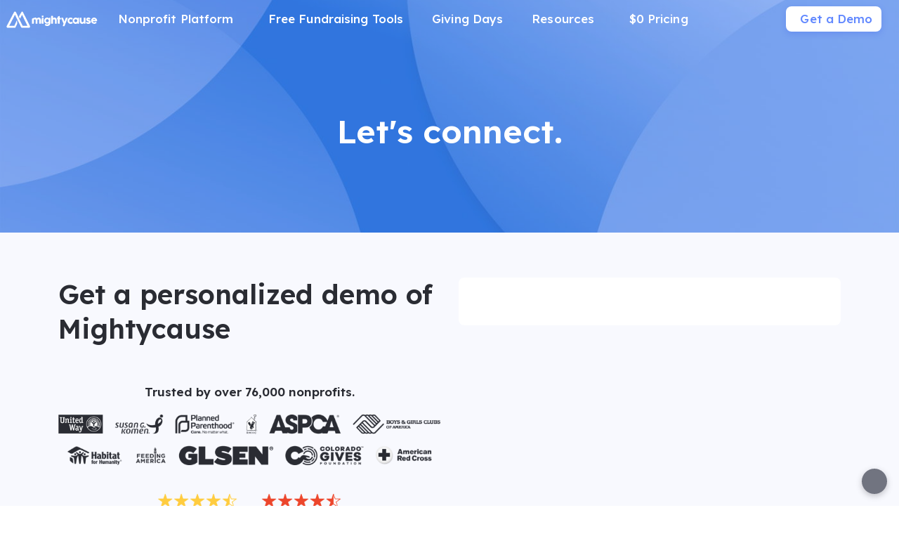

--- FILE ---
content_type: text/html; charset=utf-8
request_url: https://www.mightycause.com/contact/demo?click_source=dh
body_size: 32223
content:
<!DOCTYPE html><html lang="en" style="--mc-primary-50: #f1f5ff; --mc-primary-100: #d3e0ff; --mc-primary-200: #b6cbff; --mc-primary-300: #99b6ff; --mc-primary-400: #7da0ff; --mc-primary-500: #6188ff; --mc-primary-500-opacity-8: rgba(97, 136, 255, 0.08); --mc-primary-500-opacity-16: rgba(97, 136, 255, 0.16); --mc-primary-500-opacity-24: rgba(97, 136, 255, 0.24); --mc-primary-500-contrast: var(--mc-white); --mc-primary-500-text-on-white: var(--mc-primary-500); --mc-primary-600: #4368ee; --mc-primary-600-opacity-32: rgba(67, 104, 238, 0.32); --mc-primary-700: #2238d1; --mc-primary-800: #12009e; --mc-primary-900: #050057;" data-beasties-container><head><script type="text/javascript" id="vwoCode">(function(){if(typeof window==='undefined'||typeof document==='undefined'||typeof window.localStorage==='undefined'||typeof XMLHttpRequest==='undefined')return;window._vwo_code || (function() {
      var account_id=896879,
      version=2.2,
      settings_tolerance=2000,
      hide_element='body',
      hide_element_style = 'opacity:0 !important;filter:alpha(opacity=0) !important;background:none !important;transition:none !important;',
      /* DO NOT EDIT BELOW THIS LINE */
      f=false,w=window,d=document,v=d.querySelector('#vwoCode'),cK='_vwo_'+account_id+'_settings',cc={};try{var c=JSON.parse(localStorage.getItem('_vwo_'+account_id+'_config'));cc=c&&typeof c==='object'?c:{}}catch(e){}var stT=cc.stT==='session'?w.sessionStorage:w.localStorage;code={nonce:v&&v.nonce,library_tolerance:function(){return typeof library_tolerance!=='undefined'?library_tolerance:undefined},settings_tolerance:function(){return cc.sT||settings_tolerance},hide_element_style:function(){return'{'+(cc.hES||hide_element_style)+'}'},hide_element:function(){if(performance.getEntriesByName('first-contentful-paint')[0]){return''}return typeof cc.hE==='string'?cc.hE:hide_element},getVersion:function(){return version},finish:function(e){if(!f){f=true;var t=d.getElementById('_vis_opt_path_hides');if(t)t.parentNode.removeChild(t);if(e)(new Image).src='https://dev.visualwebsiteoptimizer.com/ee.gif?a='+account_id+e}},finished:function(){return f},addScript:function(e){var t=d.createElement('script');t.type='text/javascript';if(e.src){t.src=e.src}else{t.text=e.text}v&&t.setAttribute('nonce',v.nonce);d.getElementsByTagName('head')[0].appendChild(t)},load:function(e,t){var n=this.getSettings(),i=d.createElement('script'),r=this;t=t||{};if(n){i.textContent=n;d.getElementsByTagName('head')[0].appendChild(i);if(!w.VWO||VWO.caE){stT.removeItem(cK);r.load(e)}}else{var o=new XMLHttpRequest;o.open('GET',e,true);o.withCredentials=!t.dSC;o.responseType=t.responseType||'text';o.onload=function(){if(t.onloadCb){return t.onloadCb(o,e)}if(o.status===200||o.status===304){_vwo_code.addScript({text:o.responseText})}else{_vwo_code.finish('&e=loading_failure:'+e)}};o.onerror=function(){if(t.onerrorCb){return t.onerrorCb(e)}_vwo_code.finish('&e=loading_failure:'+e)};o.send()}},getSettings:function(){try{var e=stT.getItem(cK);if(!e){return}e=JSON.parse(e);if(Date.now()>e.e){stT.removeItem(cK);return}return e.s}catch(e){return}},init:function(){if(d.URL.indexOf('__vwo_disable__')>-1)return;var e=this.settings_tolerance();w._vwo_settings_timer=setTimeout(function(){_vwo_code.finish();stT.removeItem(cK)},e);var t;if(this.hide_element()!=='body'){t=d.createElement('style');var n=this.hide_element(),i=n?n+this.hide_element_style():'',r=d.getElementsByTagName('head')[0];t.setAttribute('id','_vis_opt_path_hides');v&&t.setAttribute('nonce',v.nonce);t.setAttribute('type','text/css');if(t.styleSheet)t.styleSheet.cssText=i;else t.appendChild(d.createTextNode(i));r.appendChild(t)}else{t=d.getElementsByTagName('head')[0];var i=d.createElement('div');i.style.cssText='z-index: 2147483647 !important;position: fixed !important;left: 0 !important;top: 0 !important;width: 100% !important;height: 100% !important;background: white !important;display: block !important;';i.setAttribute('id','_vis_opt_path_hides');i.classList.add('_vis_hide_layer');t.parentNode.insertBefore(i,t.nextSibling)}var o=window._vis_opt_url||d.URL,s='https://dev.visualwebsiteoptimizer.com/j.php?a='+account_id+'&u='+encodeURIComponent(o)+'&vn='+version;if(w.location.search.indexOf('_vwo_xhr')!==-1){this.addScript({src:s})}else{this.load(s+'&x=true')}}};w._vwo_code=code;code.init();})();})();</script>
    <meta charset="utf-8">
    <title>Join a Free Demo | Mightycause | Mightycause</title>
    <base href="/">

    <meta name="viewport" content="width=device-width, initial-scale=1, shrink-to-fit=no">
    <!-- updated in getBrand to brand theme color -->
    <meta name="theme-color" content="#6188FF">

    <!-- favicons hosted on s3 assets bucket and routed via nginx -->
    <link href="https://static-prod.mightycause.com/mc-client/froala_style.min.css?v=17czf94nj7i" rel="stylesheet" type="text/css"><link href="https://static-prod.mightycause.com/mc-client/froala_editor.pkgd.min.css?v=17czf94nj7i" rel="stylesheet" type="text/css"><link href="https://static-prod.mightycause.com/mc-client/froala_style.min.css?v=17czf94nj7i" rel="stylesheet" type="text/css"><link href="https://static-prod.mightycause.com/mc-client/froala_editor.pkgd.min.css?v=17czf94nj7i" rel="stylesheet" type="text/css"><link href="https://static-prod.mightycause.com/mc-client/froala_style.min.css?v=17czf94nj7i" rel="stylesheet" type="text/css"><link href="https://static-prod.mightycause.com/mc-client/froala_editor.pkgd.min.css?v=17czf94nj7i" rel="stylesheet" type="text/css"><link href="https://static-prod.mightycause.com/mc-client/froala_style.min.css?v=17czf94nj7i" rel="stylesheet" type="text/css"><link href="https://static-prod.mightycause.com/mc-client/froala_editor.pkgd.min.css?v=17czf94nj7i" rel="stylesheet" type="text/css"><link href="https://static-prod.mightycause.com/mc-client/froala_style.min.css?v=17czf94nj7i" rel="stylesheet" type="text/css"><link href="https://static-prod.mightycause.com/mc-client/froala_editor.pkgd.min.css?v=17czf94nj7i" rel="stylesheet" type="text/css"><link href="https://static-prod.mightycause.com/mc-client/froala_style.min.css?v=17czf94nj7i" rel="stylesheet" type="text/css"><link href="https://static-prod.mightycause.com/mc-client/froala_editor.pkgd.min.css?v=17czf94nj7i" rel="stylesheet" type="text/css"><link href="https://static-prod.mightycause.com/mc-client/froala_style.min.css?v=17czf94nj7i" rel="stylesheet" type="text/css"><link href="https://static-prod.mightycause.com/mc-client/froala_editor.pkgd.min.css?v=17czf94nj7i" rel="stylesheet" type="text/css"><link href="https://static-prod.mightycause.com/mc-client/froala_style.min.css?v=17czf94nj7i" rel="stylesheet" type="text/css"><link href="https://static-prod.mightycause.com/mc-client/froala_editor.pkgd.min.css?v=17czf94nj7i" rel="stylesheet" type="text/css"><link href="https://static-prod.mightycause.com/mc-client/froala_style.min.css?v=17czf94nj7i" rel="stylesheet" type="text/css"><link href="https://static-prod.mightycause.com/mc-client/froala_editor.pkgd.min.css?v=17czf94nj7i" rel="stylesheet" type="text/css"><link href="https://static-prod.mightycause.com/mc-client/froala_style.min.css?v=17czf94nj7i" rel="stylesheet" type="text/css"><link href="https://static-prod.mightycause.com/mc-client/froala_editor.pkgd.min.css?v=17czf94nj7i" rel="stylesheet" type="text/css"><link href="https://static-prod.mightycause.com/mc-client/froala_style.min.css?v=17czf94nj7i" rel="stylesheet" type="text/css"><link href="https://static-prod.mightycause.com/mc-client/froala_editor.pkgd.min.css?v=17czf94nj7i" rel="stylesheet" type="text/css"><link href="https://static-prod.mightycause.com/mc-client/froala_style.min.css?v=17czf94nj7i" rel="stylesheet" type="text/css"><link href="https://static-prod.mightycause.com/mc-client/froala_editor.pkgd.min.css?v=17czf94nj7i" rel="stylesheet" type="text/css"><link href="https://static-prod.mightycause.com/mc-client/froala_style.min.css?v=17czf94nj7i" rel="stylesheet" type="text/css"><link href="https://static-prod.mightycause.com/mc-client/froala_editor.pkgd.min.css?v=17czf94nj7i" rel="stylesheet" type="text/css"><link href="https://static-prod.mightycause.com/mc-client/froala_style.min.css?v=17czf94nj7i" rel="stylesheet" type="text/css"><link href="https://static-prod.mightycause.com/mc-client/froala_editor.pkgd.min.css?v=17czf94nj7i" rel="stylesheet" type="text/css"><link href="https://static-prod.mightycause.com/mc-client/froala_style.min.css?v=17czf94nj7i" rel="stylesheet" type="text/css"><link href="https://static-prod.mightycause.com/mc-client/froala_editor.pkgd.min.css?v=17czf94nj7i" rel="stylesheet" type="text/css"><link href="https://static-prod.mightycause.com/mc-client/froala_style.min.css?v=17czf94nj7i" rel="stylesheet" type="text/css"><link href="https://static-prod.mightycause.com/mc-client/froala_editor.pkgd.min.css?v=17czf94nj7i" rel="stylesheet" type="text/css"><link rel="icon" href="/favicon.ico" type="image/x-icon">
    <link rel="icon" href="/favicon-16x16.png" sizes="16x16" type="image/png">
    <link rel="icon" href="/favicon-32x32.png" sizes="32x32" type="image/png">
    <link rel="icon" href="/favicon-48x48.png" sizes="48x48" type="image/png">
    <link rel="icon" href="/favicon-64x64.png" sizes="64x64" type="image/png">
    <link rel="apple-touch-icon" href="/apple-touch-icon.png" sizes="180x180" type="image/png">
    <meta name="msapplication-config" content="../assets/browserconfig.xml">
    <link rel="manifest" href="/manifest.webmanifest">

    <!-- Preconnect to FontAwesome CDN for faster loading -->
    <link rel="preconnect" href="https://kit.fontawesome.com" crossorigin>

    <!-- Preconnect to Google Fonts -->
    <link rel="preconnect" href="https://fonts.googleapis.com">
    <link rel="preconnect" href="https://fonts.gstatic.com" crossorigin>

    <link rel="preconnect" href="https://imagecdn.mightycause.com">

    <link rel="preconnect" href="https://dev.visualwebsiteoptimizer.com">
  <link rel="stylesheet" href="https://static-prod.mightycause.com/mc-client/styles-IIKP42RB.css"><style ng-app-id="ng">#eckb-article-content-body p,.help-articles p{font-size:14px}#eckb-article-content-body h1,.help-articles h1{font-size:24px}#eckb-article-content-body h2,.help-articles h2{font-size:20px}#eckb-article-content-body li,.help-articles li{font-size:12px}#eckb-article-content-body img,#eckb-article-content-body iframe,.help-articles img,.help-articles iframe{height:auto;max-width:100%}.mat-drawer-container,.mat-drawer-content{overflow:unset!important}#notification{position:relative;z-index:1030}#notification.sticky-notification{position:sticky;top:0;z-index:1030}.notification-close{position:absolute;top:4px;right:4px}#aws-captcha-box{-webkit-box-shadow:0px 8px 16px 0px rgba(0,0,0,.16);-moz-box-shadow:0px 8px 16px 0px rgba(0,0,0,.16);box-shadow:0 8px 16px #00000029;position:fixed;z-index:1;top:50%;left:50%;transform:translate(-50%,-50%);background:var(--mc-neutral-min);width:50%;height:50%}.ld{transform-origin:50% 50%;transform-box:fill-box}@keyframes ld-float-btt-in{0%{animation-timing-function:cubic-bezier(.2242,.7499,.3142,.8148);transform:translateY(14.925%);opacity:.005}to{transform:translate(0);opacity:1}}.ld.ld-float-btt-in{animation:ld-float-btt-in 1s 1 linear;animation-fill-mode:forwards;transform:matrix(1,0,0,1,0,14.925);opacity:.005}
</style><style ng-app-id="ng">.mat-drawer-container{position:relative;z-index:1;color:var(--mat-sidenav-content-text-color, var(--mat-sys-on-background));background-color:var(--mat-sidenav-content-background-color, var(--mat-sys-background));box-sizing:border-box;display:block;overflow:hidden}.mat-drawer-container[fullscreen]{top:0;left:0;right:0;bottom:0;position:absolute}.mat-drawer-container[fullscreen].mat-drawer-container-has-open{overflow:hidden}.mat-drawer-container.mat-drawer-container-explicit-backdrop .mat-drawer-side{z-index:3}.mat-drawer-container.ng-animate-disabled .mat-drawer-backdrop,.mat-drawer-container.ng-animate-disabled .mat-drawer-content,.ng-animate-disabled .mat-drawer-container .mat-drawer-backdrop,.ng-animate-disabled .mat-drawer-container .mat-drawer-content{transition:none}.mat-drawer-backdrop{top:0;left:0;right:0;bottom:0;position:absolute;display:block;z-index:3;visibility:hidden}.mat-drawer-backdrop.mat-drawer-shown{visibility:visible;background-color:var(--mat-sidenav-scrim-color, color-mix(in srgb, var(--mat-sys-neutral-variant20) 40%, transparent))}.mat-drawer-transition .mat-drawer-backdrop{transition-duration:400ms;transition-timing-function:cubic-bezier(0.25, 0.8, 0.25, 1);transition-property:background-color,visibility}@media(forced-colors: active){.mat-drawer-backdrop{opacity:.5}}.mat-drawer-content{position:relative;z-index:1;display:block;height:100%;overflow:auto}.mat-drawer-content.mat-drawer-content-hidden{opacity:0}.mat-drawer-transition .mat-drawer-content{transition-duration:400ms;transition-timing-function:cubic-bezier(0.25, 0.8, 0.25, 1);transition-property:transform,margin-left,margin-right}.mat-drawer{position:relative;z-index:4;color:var(--mat-sidenav-container-text-color, var(--mat-sys-on-surface-variant));box-shadow:var(--mat-sidenav-container-elevation-shadow, none);background-color:var(--mat-sidenav-container-background-color, var(--mat-sys-surface));border-top-right-radius:var(--mat-sidenav-container-shape, var(--mat-sys-corner-large));border-bottom-right-radius:var(--mat-sidenav-container-shape, var(--mat-sys-corner-large));width:var(--mat-sidenav-container-width, 360px);display:block;position:absolute;top:0;bottom:0;z-index:3;outline:0;box-sizing:border-box;overflow-y:auto;transform:translate3d(-100%, 0, 0)}@media(forced-colors: active){.mat-drawer,[dir=rtl] .mat-drawer.mat-drawer-end{border-right:solid 1px currentColor}}@media(forced-colors: active){[dir=rtl] .mat-drawer,.mat-drawer.mat-drawer-end{border-left:solid 1px currentColor;border-right:none}}.mat-drawer.mat-drawer-side{z-index:2}.mat-drawer.mat-drawer-end{right:0;transform:translate3d(100%, 0, 0);border-top-left-radius:var(--mat-sidenav-container-shape, var(--mat-sys-corner-large));border-bottom-left-radius:var(--mat-sidenav-container-shape, var(--mat-sys-corner-large));border-top-right-radius:0;border-bottom-right-radius:0}[dir=rtl] .mat-drawer{border-top-left-radius:var(--mat-sidenav-container-shape, var(--mat-sys-corner-large));border-bottom-left-radius:var(--mat-sidenav-container-shape, var(--mat-sys-corner-large));border-top-right-radius:0;border-bottom-right-radius:0;transform:translate3d(100%, 0, 0)}[dir=rtl] .mat-drawer.mat-drawer-end{border-top-right-radius:var(--mat-sidenav-container-shape, var(--mat-sys-corner-large));border-bottom-right-radius:var(--mat-sidenav-container-shape, var(--mat-sys-corner-large));border-top-left-radius:0;border-bottom-left-radius:0;left:0;right:auto;transform:translate3d(-100%, 0, 0)}.mat-drawer-transition .mat-drawer{transition:transform 400ms cubic-bezier(0.25, 0.8, 0.25, 1)}.mat-drawer:not(.mat-drawer-opened):not(.mat-drawer-animating){visibility:hidden;box-shadow:none}.mat-drawer:not(.mat-drawer-opened):not(.mat-drawer-animating) .mat-drawer-inner-container{display:none}.mat-drawer.mat-drawer-opened.mat-drawer-opened{transform:none}.mat-drawer-side{box-shadow:none;border-right-color:var(--mat-sidenav-container-divider-color, transparent);border-right-width:1px;border-right-style:solid}.mat-drawer-side.mat-drawer-end{border-left-color:var(--mat-sidenav-container-divider-color, transparent);border-left-width:1px;border-left-style:solid;border-right:none}[dir=rtl] .mat-drawer-side{border-left-color:var(--mat-sidenav-container-divider-color, transparent);border-left-width:1px;border-left-style:solid;border-right:none}[dir=rtl] .mat-drawer-side.mat-drawer-end{border-right-color:var(--mat-sidenav-container-divider-color, transparent);border-right-width:1px;border-right-style:solid;border-left:none}.mat-drawer-inner-container{width:100%;height:100%;overflow:auto}.mat-sidenav-fixed{position:fixed}
</style><style ng-app-id="ng">.cdk-visually-hidden{border:0;clip:rect(0 0 0 0);height:1px;margin:-1px;overflow:hidden;padding:0;position:absolute;width:1px;white-space:nowrap;outline:0;-webkit-appearance:none;-moz-appearance:none;left:0}[dir=rtl] .cdk-visually-hidden{left:auto;right:0}
</style><style ng-app-id="ng">#mc-help-button[_ngcontent-ng-c1690128250]{position:fixed;bottom:1rem;right:1rem;z-index:1030;transition-duration:.4s;transition-timing-function:cubic-bezier(.25,.8,.25,1);transition-property:right}.help-menu-container[_ngcontent-ng-c1690128250]{position:absolute;bottom:65px;right:0;width:344px;background:var(--mc-neutral-min)}.help-menu-container[_ngcontent-ng-c1690128250]   .help-menu[_ngcontent-ng-c1690128250], .help-menu-container[_ngcontent-ng-c1690128250]   .help-menu[_ngcontent-ng-c1690128250]   .help-topic[_ngcontent-ng-c1690128250]   .title[_ngcontent-ng-c1690128250]{position:relative}.help-menu-container[_ngcontent-ng-c1690128250]   .help-menu[_ngcontent-ng-c1690128250]   .help-topic[_ngcontent-ng-c1690128250]   .title[_ngcontent-ng-c1690128250]   .chat-icon[_ngcontent-ng-c1690128250]{font-size:30px;position:absolute;bottom:-6px;right:1rem;color:#e1e2e5}.help-menu-container[_ngcontent-ng-c1690128250]   .help-menu[_ngcontent-ng-c1690128250]   .help-topic[_ngcontent-ng-c1690128250]   .articles[_ngcontent-ng-c1690128250]{font-size:14px;min-height:200px}.help-menu-container[_ngcontent-ng-c1690128250]   .help-menu[_ngcontent-ng-c1690128250]   .help-topic[_ngcontent-ng-c1690128250]   .articles[_ngcontent-ng-c1690128250]   li[_ngcontent-ng-c1690128250]{text-decoration:underline}.help-menu-container[_ngcontent-ng-c1690128250]   .help-menu[_ngcontent-ng-c1690128250]   .help-topic[_ngcontent-ng-c1690128250]   .top-results[_ngcontent-ng-c1690128250]{min-height:300px}.help-menu-container[_ngcontent-ng-c1690128250]   .help-menu[_ngcontent-ng-c1690128250]   .help-articles[_ngcontent-ng-c1690128250]{position:relative}.help-menu-container[_ngcontent-ng-c1690128250]   .help-menu[_ngcontent-ng-c1690128250]   .help-articles[_ngcontent-ng-c1690128250]   .back[_ngcontent-ng-c1690128250]{position:absolute;left:0;top:18px}.help-menu-container[_ngcontent-ng-c1690128250]   .help-menu[_ngcontent-ng-c1690128250]   .help-articles[_ngcontent-ng-c1690128250]   .new-tab[_ngcontent-ng-c1690128250]{position:absolute;right:0;top:18px}.help-menu-container[_ngcontent-ng-c1690128250]   .help-menu[_ngcontent-ng-c1690128250]   .help-articles[_ngcontent-ng-c1690128250]   .article[_ngcontent-ng-c1690128250]{height:350px;margin:0 15px;overflow:hidden;overflow-y:scroll}.help-menu-container[_ngcontent-ng-c1690128250]   .help-menu[_ngcontent-ng-c1690128250]   .help-articles[_ngcontent-ng-c1690128250]   .article[_ngcontent-ng-c1690128250]   img[_ngcontent-ng-c1690128250]{height:auto;max-width:100%}.help-menu-container[_ngcontent-ng-c1690128250]   .help-menu[_ngcontent-ng-c1690128250]   .footer[_ngcontent-ng-c1690128250]   button[_ngcontent-ng-c1690128250]{font-size:14px}.help-menu-container[_ngcontent-ng-c1690128250]   .chat[_ngcontent-ng-c1690128250]   .title[_ngcontent-ng-c1690128250]{position:relative}.help-menu-container[_ngcontent-ng-c1690128250]   .chat[_ngcontent-ng-c1690128250]   .title[_ngcontent-ng-c1690128250]   .back[_ngcontent-ng-c1690128250]{position:absolute;left:0;top:18px}</style><style ng-app-id="ng">.mat-mdc-fab-base{-webkit-user-select:none;user-select:none;position:relative;display:inline-flex;align-items:center;justify-content:center;box-sizing:border-box;width:56px;height:56px;padding:0;border:none;fill:currentColor;text-decoration:none;cursor:pointer;-moz-appearance:none;-webkit-appearance:none;overflow:visible;transition:box-shadow 280ms cubic-bezier(0.4, 0, 0.2, 1),opacity 15ms linear 30ms,transform 270ms 0ms cubic-bezier(0, 0, 0.2, 1);flex-shrink:0;-webkit-tap-highlight-color:rgba(0,0,0,0)}.mat-mdc-fab-base .mat-mdc-button-ripple,.mat-mdc-fab-base .mat-mdc-button-persistent-ripple,.mat-mdc-fab-base .mat-mdc-button-persistent-ripple::before{top:0;left:0;right:0;bottom:0;position:absolute;pointer-events:none;border-radius:inherit}.mat-mdc-fab-base .mat-mdc-button-ripple{overflow:hidden}.mat-mdc-fab-base .mat-mdc-button-persistent-ripple::before{content:"";opacity:0}.mat-mdc-fab-base .mdc-button__label,.mat-mdc-fab-base .mat-icon{z-index:1;position:relative}.mat-mdc-fab-base .mat-focus-indicator{top:0;left:0;right:0;bottom:0;position:absolute}.mat-mdc-fab-base:focus>.mat-focus-indicator::before{content:""}.mat-mdc-fab-base._mat-animation-noopable{transition:none !important;animation:none !important}.mat-mdc-fab-base::before{position:absolute;box-sizing:border-box;width:100%;height:100%;top:0;left:0;border:1px solid rgba(0,0,0,0);border-radius:inherit;content:"";pointer-events:none}.mat-mdc-fab-base[hidden]{display:none}.mat-mdc-fab-base::-moz-focus-inner{padding:0;border:0}.mat-mdc-fab-base:active,.mat-mdc-fab-base:focus{outline:none}.mat-mdc-fab-base:hover{cursor:pointer}.mat-mdc-fab-base>svg{width:100%}.mat-mdc-fab-base .mat-icon,.mat-mdc-fab-base .material-icons{transition:transform 180ms 90ms cubic-bezier(0, 0, 0.2, 1);fill:currentColor;will-change:transform}.mat-mdc-fab-base .mat-focus-indicator::before{margin:calc(calc(var(--mat-focus-indicator-border-width, 3px) + 2px)*-1)}.mat-mdc-fab-base[disabled],.mat-mdc-fab-base.mat-mdc-button-disabled{cursor:default;pointer-events:none}.mat-mdc-fab-base[disabled],.mat-mdc-fab-base[disabled]:focus,.mat-mdc-fab-base.mat-mdc-button-disabled,.mat-mdc-fab-base.mat-mdc-button-disabled:focus{box-shadow:none}.mat-mdc-fab-base.mat-mdc-button-disabled-interactive{pointer-events:auto}.mat-mdc-fab{background-color:var(--mdc-fab-container-color, var(--mat-sys-primary-container));border-radius:var(--mdc-fab-container-shape, var(--mat-sys-corner-large));color:var(--mat-fab-foreground-color, var(--mat-sys-on-primary-container, inherit));box-shadow:var(--mdc-fab-container-elevation-shadow, var(--mat-sys-level3))}.mat-mdc-fab:hover{box-shadow:var(--mdc-fab-hover-container-elevation-shadow, var(--mat-sys-level4))}.mat-mdc-fab:focus{box-shadow:var(--mdc-fab-focus-container-elevation-shadow, var(--mat-sys-level3))}.mat-mdc-fab:active,.mat-mdc-fab:focus:active{box-shadow:var(--mdc-fab-pressed-container-elevation-shadow, var(--mat-sys-level3))}.mat-mdc-fab[disabled],.mat-mdc-fab.mat-mdc-button-disabled{cursor:default;pointer-events:none;color:var(--mat-fab-disabled-state-foreground-color, color-mix(in srgb, var(--mat-sys-on-surface) 38%, transparent));background-color:var(--mat-fab-disabled-state-container-color, color-mix(in srgb, var(--mat-sys-on-surface) 12%, transparent))}.mat-mdc-fab.mat-mdc-button-disabled-interactive{pointer-events:auto}.mat-mdc-fab .mat-mdc-button-touch-target{position:absolute;top:50%;height:48px;left:50%;width:48px;transform:translate(-50%, -50%);display:var(--mat-fab-touch-target-display, block)}.mat-mdc-fab .mat-ripple-element{background-color:var(--mat-fab-ripple-color, color-mix(in srgb, var(--mat-sys-on-primary-container) calc(var(--mat-sys-pressed-state-layer-opacity) * 100%), transparent))}.mat-mdc-fab .mat-mdc-button-persistent-ripple::before{background-color:var(--mat-fab-state-layer-color, var(--mat-sys-on-primary-container))}.mat-mdc-fab.mat-mdc-button-disabled .mat-mdc-button-persistent-ripple::before{background-color:var(--mat-fab-disabled-state-layer-color)}.mat-mdc-fab:hover>.mat-mdc-button-persistent-ripple::before{opacity:var(--mat-fab-hover-state-layer-opacity, var(--mat-sys-hover-state-layer-opacity))}.mat-mdc-fab.cdk-program-focused>.mat-mdc-button-persistent-ripple::before,.mat-mdc-fab.cdk-keyboard-focused>.mat-mdc-button-persistent-ripple::before,.mat-mdc-fab.mat-mdc-button-disabled-interactive:focus>.mat-mdc-button-persistent-ripple::before{opacity:var(--mat-fab-focus-state-layer-opacity, var(--mat-sys-focus-state-layer-opacity))}.mat-mdc-fab:active>.mat-mdc-button-persistent-ripple::before{opacity:var(--mat-fab-pressed-state-layer-opacity, var(--mat-sys-pressed-state-layer-opacity))}.mat-mdc-mini-fab{width:40px;height:40px;background-color:var(--mdc-fab-small-container-color, var(--mat-sys-primary-container));border-radius:var(--mdc-fab-small-container-shape, var(--mat-sys-corner-medium));color:var(--mat-fab-small-foreground-color, var(--mat-sys-on-primary-container, inherit));box-shadow:var(--mdc-fab-small-container-elevation-shadow, var(--mat-sys-level3))}.mat-mdc-mini-fab:hover{box-shadow:var(--mdc-fab-small-hover-container-elevation-shadow, var(--mat-sys-level4))}.mat-mdc-mini-fab:focus{box-shadow:var(--mdc-fab-small-focus-container-elevation-shadow, var(--mat-sys-level3))}.mat-mdc-mini-fab:active,.mat-mdc-mini-fab:focus:active{box-shadow:var(--mdc-fab-small-pressed-container-elevation-shadow, var(--mat-sys-level3))}.mat-mdc-mini-fab[disabled],.mat-mdc-mini-fab.mat-mdc-button-disabled{cursor:default;pointer-events:none;color:var(--mat-fab-small-disabled-state-foreground-color, color-mix(in srgb, var(--mat-sys-on-surface) 38%, transparent));background-color:var(--mat-fab-small-disabled-state-container-color, color-mix(in srgb, var(--mat-sys-on-surface) 12%, transparent))}.mat-mdc-mini-fab.mat-mdc-button-disabled-interactive{pointer-events:auto}.mat-mdc-mini-fab .mat-mdc-button-touch-target{position:absolute;top:50%;height:48px;left:50%;width:48px;transform:translate(-50%, -50%);display:var(--mat-fab-small-touch-target-display)}.mat-mdc-mini-fab .mat-ripple-element{background-color:var(--mat-fab-small-ripple-color, color-mix(in srgb, var(--mat-sys-on-primary-container) calc(var(--mat-sys-pressed-state-layer-opacity) * 100%), transparent))}.mat-mdc-mini-fab .mat-mdc-button-persistent-ripple::before{background-color:var(--mat-fab-small-state-layer-color, var(--mat-sys-on-primary-container))}.mat-mdc-mini-fab.mat-mdc-button-disabled .mat-mdc-button-persistent-ripple::before{background-color:var(--mat-fab-small-disabled-state-layer-color)}.mat-mdc-mini-fab:hover>.mat-mdc-button-persistent-ripple::before{opacity:var(--mat-fab-small-hover-state-layer-opacity, var(--mat-sys-hover-state-layer-opacity))}.mat-mdc-mini-fab.cdk-program-focused>.mat-mdc-button-persistent-ripple::before,.mat-mdc-mini-fab.cdk-keyboard-focused>.mat-mdc-button-persistent-ripple::before,.mat-mdc-mini-fab.mat-mdc-button-disabled-interactive:focus>.mat-mdc-button-persistent-ripple::before{opacity:var(--mat-fab-small-focus-state-layer-opacity, var(--mat-sys-focus-state-layer-opacity))}.mat-mdc-mini-fab:active>.mat-mdc-button-persistent-ripple::before{opacity:var(--mat-fab-small-pressed-state-layer-opacity, var(--mat-sys-pressed-state-layer-opacity))}.mat-mdc-extended-fab{-moz-osx-font-smoothing:grayscale;-webkit-font-smoothing:antialiased;border-radius:24px;padding-left:20px;padding-right:20px;width:auto;max-width:100%;line-height:normal;height:var(--mdc-extended-fab-container-height, 56px);border-radius:var(--mdc-extended-fab-container-shape, var(--mat-sys-corner-large));font-family:var(--mdc-extended-fab-label-text-font, var(--mat-sys-label-large-font));font-size:var(--mdc-extended-fab-label-text-size, var(--mat-sys-label-large-size));font-weight:var(--mdc-extended-fab-label-text-weight, var(--mat-sys-label-large-weight));letter-spacing:var(--mdc-extended-fab-label-text-tracking, var(--mat-sys-label-large-tracking));box-shadow:var(--mdc-extended-fab-container-elevation-shadow, var(--mat-sys-level3))}.mat-mdc-extended-fab:hover{box-shadow:var(--mdc-extended-fab-hover-container-elevation-shadow, var(--mat-sys-level4))}.mat-mdc-extended-fab:focus{box-shadow:var(--mdc-extended-fab-focus-container-elevation-shadow, var(--mat-sys-level3))}.mat-mdc-extended-fab:active,.mat-mdc-extended-fab:focus:active{box-shadow:var(--mdc-extended-fab-pressed-container-elevation-shadow, var(--mat-sys-level3))}.mat-mdc-extended-fab[disabled],.mat-mdc-extended-fab.mat-mdc-button-disabled{cursor:default;pointer-events:none}.mat-mdc-extended-fab[disabled],.mat-mdc-extended-fab[disabled]:focus,.mat-mdc-extended-fab.mat-mdc-button-disabled,.mat-mdc-extended-fab.mat-mdc-button-disabled:focus{box-shadow:none}.mat-mdc-extended-fab.mat-mdc-button-disabled-interactive{pointer-events:auto}[dir=rtl] .mat-mdc-extended-fab .mdc-button__label+.mat-icon,[dir=rtl] .mat-mdc-extended-fab .mdc-button__label+.material-icons,.mat-mdc-extended-fab>.mat-icon,.mat-mdc-extended-fab>.material-icons{margin-left:-8px;margin-right:12px}.mat-mdc-extended-fab .mdc-button__label+.mat-icon,.mat-mdc-extended-fab .mdc-button__label+.material-icons,[dir=rtl] .mat-mdc-extended-fab>.mat-icon,[dir=rtl] .mat-mdc-extended-fab>.material-icons{margin-left:12px;margin-right:-8px}.mat-mdc-extended-fab .mat-mdc-button-touch-target{width:100%}
</style><style ng-app-id="ng">.mat-focus-indicator{position:relative}.mat-focus-indicator::before{top:0;left:0;right:0;bottom:0;position:absolute;box-sizing:border-box;pointer-events:none;display:var(--mat-focus-indicator-display, none);border-width:var(--mat-focus-indicator-border-width, 3px);border-style:var(--mat-focus-indicator-border-style, solid);border-color:var(--mat-focus-indicator-border-color, transparent);border-radius:var(--mat-focus-indicator-border-radius, 4px)}.mat-focus-indicator:focus::before{content:""}@media(forced-colors: active){html{--mat-focus-indicator-display: block}}
</style><style ng-app-id="ng">.mat-mdc-button-base{text-decoration:none}.mdc-button{-webkit-user-select:none;user-select:none;position:relative;display:inline-flex;align-items:center;justify-content:center;box-sizing:border-box;min-width:64px;border:none;outline:none;line-height:inherit;-webkit-appearance:none;overflow:visible;vertical-align:middle;background:rgba(0,0,0,0);padding:0 8px}.mdc-button::-moz-focus-inner{padding:0;border:0}.mdc-button:active{outline:none}.mdc-button:hover{cursor:pointer}.mdc-button:disabled{cursor:default;pointer-events:none}.mdc-button[hidden]{display:none}.mdc-button .mdc-button__label{position:relative}.mat-mdc-button{padding:0 var(--mat-text-button-horizontal-padding, 12px);height:var(--mdc-text-button-container-height, 40px);font-family:var(--mdc-text-button-label-text-font, var(--mat-sys-label-large-font));font-size:var(--mdc-text-button-label-text-size, var(--mat-sys-label-large-size));letter-spacing:var(--mdc-text-button-label-text-tracking, var(--mat-sys-label-large-tracking));text-transform:var(--mdc-text-button-label-text-transform);font-weight:var(--mdc-text-button-label-text-weight, var(--mat-sys-label-large-weight))}.mat-mdc-button,.mat-mdc-button .mdc-button__ripple{border-radius:var(--mdc-text-button-container-shape, var(--mat-sys-corner-full))}.mat-mdc-button:not(:disabled){color:var(--mdc-text-button-label-text-color, var(--mat-sys-primary))}.mat-mdc-button[disabled],.mat-mdc-button.mat-mdc-button-disabled{cursor:default;pointer-events:none;color:var(--mdc-text-button-disabled-label-text-color, color-mix(in srgb, var(--mat-sys-on-surface) 38%, transparent))}.mat-mdc-button.mat-mdc-button-disabled-interactive{pointer-events:auto}.mat-mdc-button:has(.material-icons,mat-icon,[matButtonIcon]){padding:0 var(--mat-text-button-with-icon-horizontal-padding, 16px)}.mat-mdc-button>.mat-icon{margin-right:var(--mat-text-button-icon-spacing, 8px);margin-left:var(--mat-text-button-icon-offset, -4px)}[dir=rtl] .mat-mdc-button>.mat-icon{margin-right:var(--mat-text-button-icon-offset, -4px);margin-left:var(--mat-text-button-icon-spacing, 8px)}.mat-mdc-button .mdc-button__label+.mat-icon{margin-right:var(--mat-text-button-icon-offset, -4px);margin-left:var(--mat-text-button-icon-spacing, 8px)}[dir=rtl] .mat-mdc-button .mdc-button__label+.mat-icon{margin-right:var(--mat-text-button-icon-spacing, 8px);margin-left:var(--mat-text-button-icon-offset, -4px)}.mat-mdc-button .mat-ripple-element{background-color:var(--mat-text-button-ripple-color, color-mix(in srgb, var(--mat-sys-primary) calc(var(--mat-sys-pressed-state-layer-opacity) * 100%), transparent))}.mat-mdc-button .mat-mdc-button-persistent-ripple::before{background-color:var(--mat-text-button-state-layer-color, var(--mat-sys-primary))}.mat-mdc-button.mat-mdc-button-disabled .mat-mdc-button-persistent-ripple::before{background-color:var(--mat-text-button-disabled-state-layer-color, var(--mat-sys-on-surface-variant))}.mat-mdc-button:hover>.mat-mdc-button-persistent-ripple::before{opacity:var(--mat-text-button-hover-state-layer-opacity, var(--mat-sys-hover-state-layer-opacity))}.mat-mdc-button.cdk-program-focused>.mat-mdc-button-persistent-ripple::before,.mat-mdc-button.cdk-keyboard-focused>.mat-mdc-button-persistent-ripple::before,.mat-mdc-button.mat-mdc-button-disabled-interactive:focus>.mat-mdc-button-persistent-ripple::before{opacity:var(--mat-text-button-focus-state-layer-opacity, var(--mat-sys-focus-state-layer-opacity))}.mat-mdc-button:active>.mat-mdc-button-persistent-ripple::before{opacity:var(--mat-text-button-pressed-state-layer-opacity, var(--mat-sys-pressed-state-layer-opacity))}.mat-mdc-button .mat-mdc-button-touch-target{position:absolute;top:50%;height:48px;left:0;right:0;transform:translateY(-50%);display:var(--mat-text-button-touch-target-display, block)}.mat-mdc-unelevated-button{transition:box-shadow 280ms cubic-bezier(0.4, 0, 0.2, 1);height:var(--mdc-filled-button-container-height, 40px);font-family:var(--mdc-filled-button-label-text-font, var(--mat-sys-label-large-font));font-size:var(--mdc-filled-button-label-text-size, var(--mat-sys-label-large-size));letter-spacing:var(--mdc-filled-button-label-text-tracking, var(--mat-sys-label-large-tracking));text-transform:var(--mdc-filled-button-label-text-transform);font-weight:var(--mdc-filled-button-label-text-weight, var(--mat-sys-label-large-weight));padding:0 var(--mat-filled-button-horizontal-padding, 24px)}.mat-mdc-unelevated-button>.mat-icon{margin-right:var(--mat-filled-button-icon-spacing, 8px);margin-left:var(--mat-filled-button-icon-offset, -8px)}[dir=rtl] .mat-mdc-unelevated-button>.mat-icon{margin-right:var(--mat-filled-button-icon-offset, -8px);margin-left:var(--mat-filled-button-icon-spacing, 8px)}.mat-mdc-unelevated-button .mdc-button__label+.mat-icon{margin-right:var(--mat-filled-button-icon-offset, -8px);margin-left:var(--mat-filled-button-icon-spacing, 8px)}[dir=rtl] .mat-mdc-unelevated-button .mdc-button__label+.mat-icon{margin-right:var(--mat-filled-button-icon-spacing, 8px);margin-left:var(--mat-filled-button-icon-offset, -8px)}.mat-mdc-unelevated-button .mat-ripple-element{background-color:var(--mat-filled-button-ripple-color, color-mix(in srgb, var(--mat-sys-on-primary) calc(var(--mat-sys-pressed-state-layer-opacity) * 100%), transparent))}.mat-mdc-unelevated-button .mat-mdc-button-persistent-ripple::before{background-color:var(--mat-filled-button-state-layer-color, var(--mat-sys-on-primary))}.mat-mdc-unelevated-button.mat-mdc-button-disabled .mat-mdc-button-persistent-ripple::before{background-color:var(--mat-filled-button-disabled-state-layer-color, var(--mat-sys-on-surface-variant))}.mat-mdc-unelevated-button:hover>.mat-mdc-button-persistent-ripple::before{opacity:var(--mat-filled-button-hover-state-layer-opacity, var(--mat-sys-hover-state-layer-opacity))}.mat-mdc-unelevated-button.cdk-program-focused>.mat-mdc-button-persistent-ripple::before,.mat-mdc-unelevated-button.cdk-keyboard-focused>.mat-mdc-button-persistent-ripple::before,.mat-mdc-unelevated-button.mat-mdc-button-disabled-interactive:focus>.mat-mdc-button-persistent-ripple::before{opacity:var(--mat-filled-button-focus-state-layer-opacity, var(--mat-sys-focus-state-layer-opacity))}.mat-mdc-unelevated-button:active>.mat-mdc-button-persistent-ripple::before{opacity:var(--mat-filled-button-pressed-state-layer-opacity, var(--mat-sys-pressed-state-layer-opacity))}.mat-mdc-unelevated-button .mat-mdc-button-touch-target{position:absolute;top:50%;height:48px;left:0;right:0;transform:translateY(-50%);display:var(--mat-filled-button-touch-target-display, block)}.mat-mdc-unelevated-button:not(:disabled){color:var(--mdc-filled-button-label-text-color, var(--mat-sys-on-primary));background-color:var(--mdc-filled-button-container-color, var(--mat-sys-primary))}.mat-mdc-unelevated-button,.mat-mdc-unelevated-button .mdc-button__ripple{border-radius:var(--mdc-filled-button-container-shape, var(--mat-sys-corner-full))}.mat-mdc-unelevated-button[disabled],.mat-mdc-unelevated-button.mat-mdc-button-disabled{cursor:default;pointer-events:none;color:var(--mdc-filled-button-disabled-label-text-color, color-mix(in srgb, var(--mat-sys-on-surface) 38%, transparent));background-color:var(--mdc-filled-button-disabled-container-color, color-mix(in srgb, var(--mat-sys-on-surface) 12%, transparent))}.mat-mdc-unelevated-button.mat-mdc-button-disabled-interactive{pointer-events:auto}.mat-mdc-raised-button{transition:box-shadow 280ms cubic-bezier(0.4, 0, 0.2, 1);box-shadow:var(--mdc-protected-button-container-elevation-shadow, var(--mat-sys-level1));height:var(--mdc-protected-button-container-height, 40px);font-family:var(--mdc-protected-button-label-text-font, var(--mat-sys-label-large-font));font-size:var(--mdc-protected-button-label-text-size, var(--mat-sys-label-large-size));letter-spacing:var(--mdc-protected-button-label-text-tracking, var(--mat-sys-label-large-tracking));text-transform:var(--mdc-protected-button-label-text-transform);font-weight:var(--mdc-protected-button-label-text-weight, var(--mat-sys-label-large-weight));padding:0 var(--mat-protected-button-horizontal-padding, 24px)}.mat-mdc-raised-button>.mat-icon{margin-right:var(--mat-protected-button-icon-spacing, 8px);margin-left:var(--mat-protected-button-icon-offset, -8px)}[dir=rtl] .mat-mdc-raised-button>.mat-icon{margin-right:var(--mat-protected-button-icon-offset, -8px);margin-left:var(--mat-protected-button-icon-spacing, 8px)}.mat-mdc-raised-button .mdc-button__label+.mat-icon{margin-right:var(--mat-protected-button-icon-offset, -8px);margin-left:var(--mat-protected-button-icon-spacing, 8px)}[dir=rtl] .mat-mdc-raised-button .mdc-button__label+.mat-icon{margin-right:var(--mat-protected-button-icon-spacing, 8px);margin-left:var(--mat-protected-button-icon-offset, -8px)}.mat-mdc-raised-button .mat-ripple-element{background-color:var(--mat-protected-button-ripple-color, color-mix(in srgb, var(--mat-sys-primary) calc(var(--mat-sys-pressed-state-layer-opacity) * 100%), transparent))}.mat-mdc-raised-button .mat-mdc-button-persistent-ripple::before{background-color:var(--mat-protected-button-state-layer-color, var(--mat-sys-primary))}.mat-mdc-raised-button.mat-mdc-button-disabled .mat-mdc-button-persistent-ripple::before{background-color:var(--mat-protected-button-disabled-state-layer-color, var(--mat-sys-on-surface-variant))}.mat-mdc-raised-button:hover>.mat-mdc-button-persistent-ripple::before{opacity:var(--mat-protected-button-hover-state-layer-opacity, var(--mat-sys-hover-state-layer-opacity))}.mat-mdc-raised-button.cdk-program-focused>.mat-mdc-button-persistent-ripple::before,.mat-mdc-raised-button.cdk-keyboard-focused>.mat-mdc-button-persistent-ripple::before,.mat-mdc-raised-button.mat-mdc-button-disabled-interactive:focus>.mat-mdc-button-persistent-ripple::before{opacity:var(--mat-protected-button-focus-state-layer-opacity, var(--mat-sys-focus-state-layer-opacity))}.mat-mdc-raised-button:active>.mat-mdc-button-persistent-ripple::before{opacity:var(--mat-protected-button-pressed-state-layer-opacity, var(--mat-sys-pressed-state-layer-opacity))}.mat-mdc-raised-button .mat-mdc-button-touch-target{position:absolute;top:50%;height:48px;left:0;right:0;transform:translateY(-50%);display:var(--mat-protected-button-touch-target-display, block)}.mat-mdc-raised-button:not(:disabled){color:var(--mdc-protected-button-label-text-color, var(--mat-sys-primary));background-color:var(--mdc-protected-button-container-color, var(--mat-sys-surface))}.mat-mdc-raised-button,.mat-mdc-raised-button .mdc-button__ripple{border-radius:var(--mdc-protected-button-container-shape, var(--mat-sys-corner-full))}.mat-mdc-raised-button:hover{box-shadow:var(--mdc-protected-button-hover-container-elevation-shadow, var(--mat-sys-level2))}.mat-mdc-raised-button:focus{box-shadow:var(--mdc-protected-button-focus-container-elevation-shadow, var(--mat-sys-level1))}.mat-mdc-raised-button:active,.mat-mdc-raised-button:focus:active{box-shadow:var(--mdc-protected-button-pressed-container-elevation-shadow, var(--mat-sys-level1))}.mat-mdc-raised-button[disabled],.mat-mdc-raised-button.mat-mdc-button-disabled{cursor:default;pointer-events:none;color:var(--mdc-protected-button-disabled-label-text-color, color-mix(in srgb, var(--mat-sys-on-surface) 38%, transparent));background-color:var(--mdc-protected-button-disabled-container-color, color-mix(in srgb, var(--mat-sys-on-surface) 12%, transparent))}.mat-mdc-raised-button[disabled].mat-mdc-button-disabled,.mat-mdc-raised-button.mat-mdc-button-disabled.mat-mdc-button-disabled{box-shadow:var(--mdc-protected-button-disabled-container-elevation-shadow, var(--mat-sys-level0))}.mat-mdc-raised-button.mat-mdc-button-disabled-interactive{pointer-events:auto}.mat-mdc-outlined-button{border-style:solid;transition:border 280ms cubic-bezier(0.4, 0, 0.2, 1);height:var(--mdc-outlined-button-container-height, 40px);font-family:var(--mdc-outlined-button-label-text-font, var(--mat-sys-label-large-font));font-size:var(--mdc-outlined-button-label-text-size, var(--mat-sys-label-large-size));letter-spacing:var(--mdc-outlined-button-label-text-tracking, var(--mat-sys-label-large-tracking));text-transform:var(--mdc-outlined-button-label-text-transform);font-weight:var(--mdc-outlined-button-label-text-weight, var(--mat-sys-label-large-weight));border-radius:var(--mdc-outlined-button-container-shape, var(--mat-sys-corner-full));border-width:var(--mdc-outlined-button-outline-width, 1px);padding:0 var(--mat-outlined-button-horizontal-padding, 24px)}.mat-mdc-outlined-button>.mat-icon{margin-right:var(--mat-outlined-button-icon-spacing, 8px);margin-left:var(--mat-outlined-button-icon-offset, -8px)}[dir=rtl] .mat-mdc-outlined-button>.mat-icon{margin-right:var(--mat-outlined-button-icon-offset, -8px);margin-left:var(--mat-outlined-button-icon-spacing, 8px)}.mat-mdc-outlined-button .mdc-button__label+.mat-icon{margin-right:var(--mat-outlined-button-icon-offset, -8px);margin-left:var(--mat-outlined-button-icon-spacing, 8px)}[dir=rtl] .mat-mdc-outlined-button .mdc-button__label+.mat-icon{margin-right:var(--mat-outlined-button-icon-spacing, 8px);margin-left:var(--mat-outlined-button-icon-offset, -8px)}.mat-mdc-outlined-button .mat-ripple-element{background-color:var(--mat-outlined-button-ripple-color, color-mix(in srgb, var(--mat-sys-primary) calc(var(--mat-sys-pressed-state-layer-opacity) * 100%), transparent))}.mat-mdc-outlined-button .mat-mdc-button-persistent-ripple::before{background-color:var(--mat-outlined-button-state-layer-color, var(--mat-sys-primary))}.mat-mdc-outlined-button.mat-mdc-button-disabled .mat-mdc-button-persistent-ripple::before{background-color:var(--mat-outlined-button-disabled-state-layer-color, var(--mat-sys-on-surface-variant))}.mat-mdc-outlined-button:hover>.mat-mdc-button-persistent-ripple::before{opacity:var(--mat-outlined-button-hover-state-layer-opacity, var(--mat-sys-hover-state-layer-opacity))}.mat-mdc-outlined-button.cdk-program-focused>.mat-mdc-button-persistent-ripple::before,.mat-mdc-outlined-button.cdk-keyboard-focused>.mat-mdc-button-persistent-ripple::before,.mat-mdc-outlined-button.mat-mdc-button-disabled-interactive:focus>.mat-mdc-button-persistent-ripple::before{opacity:var(--mat-outlined-button-focus-state-layer-opacity, var(--mat-sys-focus-state-layer-opacity))}.mat-mdc-outlined-button:active>.mat-mdc-button-persistent-ripple::before{opacity:var(--mat-outlined-button-pressed-state-layer-opacity, var(--mat-sys-pressed-state-layer-opacity))}.mat-mdc-outlined-button .mat-mdc-button-touch-target{position:absolute;top:50%;height:48px;left:0;right:0;transform:translateY(-50%);display:var(--mat-outlined-button-touch-target-display, block)}.mat-mdc-outlined-button:not(:disabled){color:var(--mdc-outlined-button-label-text-color, var(--mat-sys-primary));border-color:var(--mdc-outlined-button-outline-color, var(--mat-sys-outline))}.mat-mdc-outlined-button[disabled],.mat-mdc-outlined-button.mat-mdc-button-disabled{cursor:default;pointer-events:none;color:var(--mdc-outlined-button-disabled-label-text-color, color-mix(in srgb, var(--mat-sys-on-surface) 38%, transparent));border-color:var(--mdc-outlined-button-disabled-outline-color, color-mix(in srgb, var(--mat-sys-on-surface) 12%, transparent))}.mat-mdc-outlined-button.mat-mdc-button-disabled-interactive{pointer-events:auto}.mat-mdc-button,.mat-mdc-unelevated-button,.mat-mdc-raised-button,.mat-mdc-outlined-button{-webkit-tap-highlight-color:rgba(0,0,0,0)}.mat-mdc-button .mat-mdc-button-ripple,.mat-mdc-button .mat-mdc-button-persistent-ripple,.mat-mdc-button .mat-mdc-button-persistent-ripple::before,.mat-mdc-unelevated-button .mat-mdc-button-ripple,.mat-mdc-unelevated-button .mat-mdc-button-persistent-ripple,.mat-mdc-unelevated-button .mat-mdc-button-persistent-ripple::before,.mat-mdc-raised-button .mat-mdc-button-ripple,.mat-mdc-raised-button .mat-mdc-button-persistent-ripple,.mat-mdc-raised-button .mat-mdc-button-persistent-ripple::before,.mat-mdc-outlined-button .mat-mdc-button-ripple,.mat-mdc-outlined-button .mat-mdc-button-persistent-ripple,.mat-mdc-outlined-button .mat-mdc-button-persistent-ripple::before{top:0;left:0;right:0;bottom:0;position:absolute;pointer-events:none;border-radius:inherit}.mat-mdc-button .mat-mdc-button-ripple,.mat-mdc-unelevated-button .mat-mdc-button-ripple,.mat-mdc-raised-button .mat-mdc-button-ripple,.mat-mdc-outlined-button .mat-mdc-button-ripple{overflow:hidden}.mat-mdc-button .mat-mdc-button-persistent-ripple::before,.mat-mdc-unelevated-button .mat-mdc-button-persistent-ripple::before,.mat-mdc-raised-button .mat-mdc-button-persistent-ripple::before,.mat-mdc-outlined-button .mat-mdc-button-persistent-ripple::before{content:"";opacity:0}.mat-mdc-button .mdc-button__label,.mat-mdc-button .mat-icon,.mat-mdc-unelevated-button .mdc-button__label,.mat-mdc-unelevated-button .mat-icon,.mat-mdc-raised-button .mdc-button__label,.mat-mdc-raised-button .mat-icon,.mat-mdc-outlined-button .mdc-button__label,.mat-mdc-outlined-button .mat-icon{z-index:1;position:relative}.mat-mdc-button .mat-focus-indicator,.mat-mdc-unelevated-button .mat-focus-indicator,.mat-mdc-raised-button .mat-focus-indicator,.mat-mdc-outlined-button .mat-focus-indicator{top:0;left:0;right:0;bottom:0;position:absolute;border-radius:inherit}.mat-mdc-button:focus>.mat-focus-indicator::before,.mat-mdc-unelevated-button:focus>.mat-focus-indicator::before,.mat-mdc-raised-button:focus>.mat-focus-indicator::before,.mat-mdc-outlined-button:focus>.mat-focus-indicator::before{content:"";border-radius:inherit}.mat-mdc-button._mat-animation-noopable,.mat-mdc-unelevated-button._mat-animation-noopable,.mat-mdc-raised-button._mat-animation-noopable,.mat-mdc-outlined-button._mat-animation-noopable{transition:none !important;animation:none !important}.mat-mdc-button>.mat-icon,.mat-mdc-unelevated-button>.mat-icon,.mat-mdc-raised-button>.mat-icon,.mat-mdc-outlined-button>.mat-icon{display:inline-block;position:relative;vertical-align:top;font-size:1.125rem;height:1.125rem;width:1.125rem}.mat-mdc-outlined-button .mat-mdc-button-ripple,.mat-mdc-outlined-button .mdc-button__ripple{top:-1px;left:-1px;bottom:-1px;right:-1px}.mat-mdc-unelevated-button .mat-focus-indicator::before,.mat-mdc-raised-button .mat-focus-indicator::before{margin:calc(calc(var(--mat-focus-indicator-border-width, 3px) + 2px)*-1)}.mat-mdc-outlined-button .mat-focus-indicator::before{margin:calc(calc(var(--mat-focus-indicator-border-width, 3px) + 3px)*-1)}
</style><style ng-app-id="ng">@media(forced-colors: active){.mat-mdc-button:not(.mdc-button--outlined),.mat-mdc-unelevated-button:not(.mdc-button--outlined),.mat-mdc-raised-button:not(.mdc-button--outlined),.mat-mdc-outlined-button:not(.mdc-button--outlined),.mat-mdc-icon-button.mat-mdc-icon-button,.mat-mdc-outlined-button .mdc-button__ripple{outline:solid 1px}}
</style><style ng-app-id="ng">.mdc-text-field{display:inline-flex;align-items:baseline;padding:0 16px;position:relative;box-sizing:border-box;overflow:hidden;will-change:opacity,transform,color;border-top-left-radius:4px;border-top-right-radius:4px;border-bottom-right-radius:0;border-bottom-left-radius:0}.mdc-text-field__input{width:100%;min-width:0;border:none;border-radius:0;background:none;padding:0;-moz-appearance:none;-webkit-appearance:none;height:28px}.mdc-text-field__input::-webkit-calendar-picker-indicator{display:none}.mdc-text-field__input::-ms-clear{display:none}.mdc-text-field__input:focus{outline:none}.mdc-text-field__input:invalid{box-shadow:none}.mdc-text-field__input::placeholder{opacity:0}.mdc-text-field__input::-moz-placeholder{opacity:0}.mdc-text-field__input::-webkit-input-placeholder{opacity:0}.mdc-text-field__input:-ms-input-placeholder{opacity:0}.mdc-text-field--no-label .mdc-text-field__input::placeholder,.mdc-text-field--focused .mdc-text-field__input::placeholder{opacity:1}.mdc-text-field--no-label .mdc-text-field__input::-moz-placeholder,.mdc-text-field--focused .mdc-text-field__input::-moz-placeholder{opacity:1}.mdc-text-field--no-label .mdc-text-field__input::-webkit-input-placeholder,.mdc-text-field--focused .mdc-text-field__input::-webkit-input-placeholder{opacity:1}.mdc-text-field--no-label .mdc-text-field__input:-ms-input-placeholder,.mdc-text-field--focused .mdc-text-field__input:-ms-input-placeholder{opacity:1}.mdc-text-field--disabled:not(.mdc-text-field--no-label) .mdc-text-field__input.mat-mdc-input-disabled-interactive::placeholder{opacity:0}.mdc-text-field--disabled:not(.mdc-text-field--no-label) .mdc-text-field__input.mat-mdc-input-disabled-interactive::-moz-placeholder{opacity:0}.mdc-text-field--disabled:not(.mdc-text-field--no-label) .mdc-text-field__input.mat-mdc-input-disabled-interactive::-webkit-input-placeholder{opacity:0}.mdc-text-field--disabled:not(.mdc-text-field--no-label) .mdc-text-field__input.mat-mdc-input-disabled-interactive:-ms-input-placeholder{opacity:0}.mdc-text-field--outlined .mdc-text-field__input,.mdc-text-field--filled.mdc-text-field--no-label .mdc-text-field__input{height:100%}.mdc-text-field--outlined .mdc-text-field__input{display:flex;border:none !important;background-color:rgba(0,0,0,0)}.mdc-text-field--disabled .mdc-text-field__input{pointer-events:auto}.mdc-text-field--filled:not(.mdc-text-field--disabled) .mdc-text-field__input{color:var(--mdc-filled-text-field-input-text-color, var(--mat-sys-on-surface));caret-color:var(--mdc-filled-text-field-caret-color, var(--mat-sys-primary))}.mdc-text-field--filled:not(.mdc-text-field--disabled) .mdc-text-field__input::placeholder{color:var(--mdc-filled-text-field-input-text-placeholder-color, var(--mat-sys-on-surface-variant))}.mdc-text-field--filled:not(.mdc-text-field--disabled) .mdc-text-field__input::-moz-placeholder{color:var(--mdc-filled-text-field-input-text-placeholder-color, var(--mat-sys-on-surface-variant))}.mdc-text-field--filled:not(.mdc-text-field--disabled) .mdc-text-field__input::-webkit-input-placeholder{color:var(--mdc-filled-text-field-input-text-placeholder-color, var(--mat-sys-on-surface-variant))}.mdc-text-field--filled:not(.mdc-text-field--disabled) .mdc-text-field__input:-ms-input-placeholder{color:var(--mdc-filled-text-field-input-text-placeholder-color, var(--mat-sys-on-surface-variant))}.mdc-text-field--filled.mdc-text-field--invalid:not(.mdc-text-field--disabled) .mdc-text-field__input{caret-color:var(--mdc-filled-text-field-error-caret-color)}.mdc-text-field--filled.mdc-text-field--disabled .mdc-text-field__input{color:var(--mdc-filled-text-field-disabled-input-text-color, color-mix(in srgb, var(--mat-sys-on-surface) 38%, transparent))}.mdc-text-field--outlined:not(.mdc-text-field--disabled) .mdc-text-field__input{color:var(--mdc-outlined-text-field-input-text-color, var(--mat-sys-on-surface));caret-color:var(--mdc-outlined-text-field-caret-color, var(--mat-sys-primary))}.mdc-text-field--outlined:not(.mdc-text-field--disabled) .mdc-text-field__input::placeholder{color:var(--mdc-outlined-text-field-input-text-placeholder-color, var(--mat-sys-on-surface-variant))}.mdc-text-field--outlined:not(.mdc-text-field--disabled) .mdc-text-field__input::-moz-placeholder{color:var(--mdc-outlined-text-field-input-text-placeholder-color, var(--mat-sys-on-surface-variant))}.mdc-text-field--outlined:not(.mdc-text-field--disabled) .mdc-text-field__input::-webkit-input-placeholder{color:var(--mdc-outlined-text-field-input-text-placeholder-color, var(--mat-sys-on-surface-variant))}.mdc-text-field--outlined:not(.mdc-text-field--disabled) .mdc-text-field__input:-ms-input-placeholder{color:var(--mdc-outlined-text-field-input-text-placeholder-color, var(--mat-sys-on-surface-variant))}.mdc-text-field--outlined.mdc-text-field--invalid:not(.mdc-text-field--disabled) .mdc-text-field__input{caret-color:var(--mdc-outlined-text-field-error-caret-color)}.mdc-text-field--outlined.mdc-text-field--disabled .mdc-text-field__input{color:var(--mdc-outlined-text-field-disabled-input-text-color, color-mix(in srgb, var(--mat-sys-on-surface) 38%, transparent))}@media(forced-colors: active){.mdc-text-field--disabled .mdc-text-field__input{background-color:Window}}.mdc-text-field--filled{height:56px;border-bottom-right-radius:0;border-bottom-left-radius:0;border-top-left-radius:var(--mdc-filled-text-field-container-shape, var(--mat-sys-corner-extra-small));border-top-right-radius:var(--mdc-filled-text-field-container-shape, var(--mat-sys-corner-extra-small))}.mdc-text-field--filled:not(.mdc-text-field--disabled){background-color:var(--mdc-filled-text-field-container-color, var(--mat-sys-surface-variant))}.mdc-text-field--filled.mdc-text-field--disabled{background-color:var(--mdc-filled-text-field-disabled-container-color, color-mix(in srgb, var(--mat-sys-on-surface) 4%, transparent))}.mdc-text-field--outlined{height:56px;overflow:visible;padding-right:max(16px,var(--mdc-outlined-text-field-container-shape, var(--mat-sys-corner-extra-small)));padding-left:max(16px,var(--mdc-outlined-text-field-container-shape, var(--mat-sys-corner-extra-small)) + 4px)}[dir=rtl] .mdc-text-field--outlined{padding-right:max(16px,var(--mdc-outlined-text-field-container-shape, var(--mat-sys-corner-extra-small)) + 4px);padding-left:max(16px,var(--mdc-outlined-text-field-container-shape, var(--mat-sys-corner-extra-small)))}.mdc-floating-label{position:absolute;left:0;transform-origin:left top;line-height:1.15rem;text-align:left;text-overflow:ellipsis;white-space:nowrap;cursor:text;overflow:hidden;will-change:transform}[dir=rtl] .mdc-floating-label{right:0;left:auto;transform-origin:right top;text-align:right}.mdc-text-field .mdc-floating-label{top:50%;transform:translateY(-50%);pointer-events:none}.mdc-notched-outline .mdc-floating-label{display:inline-block;position:relative;max-width:100%}.mdc-text-field--outlined .mdc-floating-label{left:4px;right:auto}[dir=rtl] .mdc-text-field--outlined .mdc-floating-label{left:auto;right:4px}.mdc-text-field--filled .mdc-floating-label{left:16px;right:auto}[dir=rtl] .mdc-text-field--filled .mdc-floating-label{left:auto;right:16px}.mdc-text-field--disabled .mdc-floating-label{cursor:default}@media(forced-colors: active){.mdc-text-field--disabled .mdc-floating-label{z-index:1}}.mdc-text-field--filled.mdc-text-field--no-label .mdc-floating-label{display:none}.mdc-text-field--filled:not(.mdc-text-field--disabled) .mdc-floating-label{color:var(--mdc-filled-text-field-label-text-color, var(--mat-sys-on-surface-variant))}.mdc-text-field--filled:not(.mdc-text-field--disabled).mdc-text-field--focused .mdc-floating-label{color:var(--mdc-filled-text-field-focus-label-text-color, var(--mat-sys-primary))}.mdc-text-field--filled:not(.mdc-text-field--disabled):not(.mdc-text-field--focused):hover .mdc-floating-label{color:var(--mdc-filled-text-field-hover-label-text-color, var(--mat-sys-on-surface-variant))}.mdc-text-field--filled.mdc-text-field--disabled .mdc-floating-label{color:var(--mdc-filled-text-field-disabled-label-text-color, color-mix(in srgb, var(--mat-sys-on-surface) 38%, transparent))}.mdc-text-field--filled:not(.mdc-text-field--disabled).mdc-text-field--invalid .mdc-floating-label{color:var(--mdc-filled-text-field-error-label-text-color, var(--mat-sys-error))}.mdc-text-field--filled:not(.mdc-text-field--disabled).mdc-text-field--invalid.mdc-text-field--focused .mdc-floating-label{color:var(--mdc-filled-text-field-error-focus-label-text-color, var(--mat-sys-error))}.mdc-text-field--filled:not(.mdc-text-field--disabled).mdc-text-field--invalid:not(.mdc-text-field--disabled):hover .mdc-floating-label{color:var(--mdc-filled-text-field-error-hover-label-text-color, var(--mat-sys-on-error-container))}.mdc-text-field--filled .mdc-floating-label{font-family:var(--mdc-filled-text-field-label-text-font, var(--mat-sys-body-large-font));font-size:var(--mdc-filled-text-field-label-text-size, var(--mat-sys-body-large-size));font-weight:var(--mdc-filled-text-field-label-text-weight, var(--mat-sys-body-large-weight));letter-spacing:var(--mdc-filled-text-field-label-text-tracking, var(--mat-sys-body-large-tracking))}.mdc-text-field--outlined:not(.mdc-text-field--disabled) .mdc-floating-label{color:var(--mdc-outlined-text-field-label-text-color, var(--mat-sys-on-surface-variant))}.mdc-text-field--outlined:not(.mdc-text-field--disabled).mdc-text-field--focused .mdc-floating-label{color:var(--mdc-outlined-text-field-focus-label-text-color, var(--mat-sys-primary))}.mdc-text-field--outlined:not(.mdc-text-field--disabled):not(.mdc-text-field--focused):hover .mdc-floating-label{color:var(--mdc-outlined-text-field-hover-label-text-color, var(--mat-sys-on-surface))}.mdc-text-field--outlined.mdc-text-field--disabled .mdc-floating-label{color:var(--mdc-outlined-text-field-disabled-label-text-color, color-mix(in srgb, var(--mat-sys-on-surface) 38%, transparent))}.mdc-text-field--outlined:not(.mdc-text-field--disabled).mdc-text-field--invalid .mdc-floating-label{color:var(--mdc-outlined-text-field-error-label-text-color, var(--mat-sys-error))}.mdc-text-field--outlined:not(.mdc-text-field--disabled).mdc-text-field--invalid.mdc-text-field--focused .mdc-floating-label{color:var(--mdc-outlined-text-field-error-focus-label-text-color, var(--mat-sys-error))}.mdc-text-field--outlined:not(.mdc-text-field--disabled).mdc-text-field--invalid:not(.mdc-text-field--disabled):hover .mdc-floating-label{color:var(--mdc-outlined-text-field-error-hover-label-text-color, var(--mat-sys-on-error-container))}.mdc-text-field--outlined .mdc-floating-label{font-family:var(--mdc-outlined-text-field-label-text-font, var(--mat-sys-body-large-font));font-size:var(--mdc-outlined-text-field-label-text-size, var(--mat-sys-body-large-size));font-weight:var(--mdc-outlined-text-field-label-text-weight, var(--mat-sys-body-large-weight));letter-spacing:var(--mdc-outlined-text-field-label-text-tracking, var(--mat-sys-body-large-tracking))}.mdc-floating-label--float-above{cursor:auto;transform:translateY(-106%) scale(0.75)}.mdc-text-field--filled .mdc-floating-label--float-above{transform:translateY(-106%) scale(0.75)}.mdc-text-field--outlined .mdc-floating-label--float-above{transform:translateY(-37.25px) scale(1);font-size:.75rem}.mdc-notched-outline .mdc-floating-label--float-above{text-overflow:clip}.mdc-notched-outline--upgraded .mdc-floating-label--float-above{max-width:133.3333333333%}.mdc-text-field--outlined.mdc-notched-outline--upgraded .mdc-floating-label--float-above,.mdc-text-field--outlined .mdc-notched-outline--upgraded .mdc-floating-label--float-above{transform:translateY(-34.75px) scale(0.75)}.mdc-text-field--outlined.mdc-notched-outline--upgraded .mdc-floating-label--float-above,.mdc-text-field--outlined .mdc-notched-outline--upgraded .mdc-floating-label--float-above{font-size:1rem}.mdc-floating-label--required:not(.mdc-floating-label--hide-required-marker)::after{margin-left:1px;margin-right:0;content:"*"}[dir=rtl] .mdc-floating-label--required:not(.mdc-floating-label--hide-required-marker)::after{margin-left:0;margin-right:1px}.mdc-notched-outline{display:flex;position:absolute;top:0;right:0;left:0;box-sizing:border-box;width:100%;max-width:100%;height:100%;text-align:left;pointer-events:none}[dir=rtl] .mdc-notched-outline{text-align:right}.mdc-text-field--outlined .mdc-notched-outline{z-index:1}.mat-mdc-notch-piece{box-sizing:border-box;height:100%;pointer-events:none;border-top:1px solid;border-bottom:1px solid}.mdc-text-field--focused .mat-mdc-notch-piece{border-width:2px}.mdc-text-field--outlined:not(.mdc-text-field--disabled) .mat-mdc-notch-piece{border-color:var(--mdc-outlined-text-field-outline-color, var(--mat-sys-outline));border-width:var(--mdc-outlined-text-field-outline-width, 1px)}.mdc-text-field--outlined:not(.mdc-text-field--disabled):not(.mdc-text-field--focused):hover .mat-mdc-notch-piece{border-color:var(--mdc-outlined-text-field-hover-outline-color, var(--mat-sys-on-surface))}.mdc-text-field--outlined:not(.mdc-text-field--disabled).mdc-text-field--focused .mat-mdc-notch-piece{border-color:var(--mdc-outlined-text-field-focus-outline-color, var(--mat-sys-primary))}.mdc-text-field--outlined.mdc-text-field--disabled .mat-mdc-notch-piece{border-color:var(--mdc-outlined-text-field-disabled-outline-color, color-mix(in srgb, var(--mat-sys-on-surface) 12%, transparent))}.mdc-text-field--outlined:not(.mdc-text-field--disabled).mdc-text-field--invalid .mat-mdc-notch-piece{border-color:var(--mdc-outlined-text-field-error-outline-color, var(--mat-sys-error))}.mdc-text-field--outlined:not(.mdc-text-field--disabled).mdc-text-field--invalid:not(.mdc-text-field--focused):hover .mdc-notched-outline .mat-mdc-notch-piece{border-color:var(--mdc-outlined-text-field-error-hover-outline-color, var(--mat-sys-on-error-container))}.mdc-text-field--outlined:not(.mdc-text-field--disabled).mdc-text-field--invalid.mdc-text-field--focused .mat-mdc-notch-piece{border-color:var(--mdc-outlined-text-field-error-focus-outline-color, var(--mat-sys-error))}.mdc-text-field--outlined:not(.mdc-text-field--disabled).mdc-text-field--focused .mdc-notched-outline .mat-mdc-notch-piece{border-width:var(--mdc-outlined-text-field-focus-outline-width, 2px)}.mdc-notched-outline__leading{border-left:1px solid;border-right:none;border-top-right-radius:0;border-bottom-right-radius:0;border-top-left-radius:var(--mdc-outlined-text-field-container-shape, var(--mat-sys-corner-extra-small));border-bottom-left-radius:var(--mdc-outlined-text-field-container-shape, var(--mat-sys-corner-extra-small))}.mdc-text-field--outlined .mdc-notched-outline .mdc-notched-outline__leading{width:max(12px,var(--mdc-outlined-text-field-container-shape, var(--mat-sys-corner-extra-small)))}[dir=rtl] .mdc-notched-outline__leading{border-left:none;border-right:1px solid;border-bottom-left-radius:0;border-top-left-radius:0;border-top-right-radius:var(--mdc-outlined-text-field-container-shape, var(--mat-sys-corner-extra-small));border-bottom-right-radius:var(--mdc-outlined-text-field-container-shape, var(--mat-sys-corner-extra-small))}.mdc-notched-outline__trailing{flex-grow:1;border-left:none;border-right:1px solid;border-top-left-radius:0;border-bottom-left-radius:0;border-top-right-radius:var(--mdc-outlined-text-field-container-shape, var(--mat-sys-corner-extra-small));border-bottom-right-radius:var(--mdc-outlined-text-field-container-shape, var(--mat-sys-corner-extra-small))}[dir=rtl] .mdc-notched-outline__trailing{border-left:1px solid;border-right:none;border-top-right-radius:0;border-bottom-right-radius:0;border-top-left-radius:var(--mdc-outlined-text-field-container-shape, var(--mat-sys-corner-extra-small));border-bottom-left-radius:var(--mdc-outlined-text-field-container-shape, var(--mat-sys-corner-extra-small))}.mdc-notched-outline__notch{flex:0 0 auto;width:auto}.mdc-text-field--outlined .mdc-notched-outline .mdc-notched-outline__notch{max-width:min(var(--mat-form-field-notch-max-width, 100%),100% - max(12px,var(--mdc-outlined-text-field-container-shape, var(--mat-sys-corner-extra-small)))*2)}.mdc-text-field--outlined .mdc-notched-outline--notched .mdc-notched-outline__notch{padding-top:1px}.mdc-text-field--focused.mdc-text-field--outlined .mdc-notched-outline--notched .mdc-notched-outline__notch{padding-top:2px}.mdc-notched-outline--notched .mdc-notched-outline__notch{padding-left:0;padding-right:8px;border-top:none;--mat-form-field-notch-max-width: 100%}[dir=rtl] .mdc-notched-outline--notched .mdc-notched-outline__notch{padding-left:8px;padding-right:0}.mdc-notched-outline--no-label .mdc-notched-outline__notch{display:none}.mdc-line-ripple::before,.mdc-line-ripple::after{position:absolute;bottom:0;left:0;width:100%;border-bottom-style:solid;content:""}.mdc-line-ripple::before{z-index:1;border-bottom-width:var(--mdc-filled-text-field-active-indicator-height, 1px)}.mdc-text-field--filled:not(.mdc-text-field--disabled) .mdc-line-ripple::before{border-bottom-color:var(--mdc-filled-text-field-active-indicator-color, var(--mat-sys-on-surface-variant))}.mdc-text-field--filled:not(.mdc-text-field--disabled):not(.mdc-text-field--focused):hover .mdc-line-ripple::before{border-bottom-color:var(--mdc-filled-text-field-hover-active-indicator-color, var(--mat-sys-on-surface))}.mdc-text-field--filled.mdc-text-field--disabled .mdc-line-ripple::before{border-bottom-color:var(--mdc-filled-text-field-disabled-active-indicator-color, color-mix(in srgb, var(--mat-sys-on-surface) 38%, transparent))}.mdc-text-field--filled:not(.mdc-text-field--disabled).mdc-text-field--invalid .mdc-line-ripple::before{border-bottom-color:var(--mdc-filled-text-field-error-active-indicator-color, var(--mat-sys-error))}.mdc-text-field--filled:not(.mdc-text-field--disabled).mdc-text-field--invalid:not(.mdc-text-field--focused):hover .mdc-line-ripple::before{border-bottom-color:var(--mdc-filled-text-field-error-hover-active-indicator-color, var(--mat-sys-on-error-container))}.mdc-line-ripple::after{transform:scaleX(0);opacity:0;z-index:2}.mdc-text-field--filled .mdc-line-ripple::after{border-bottom-width:var(--mdc-filled-text-field-focus-active-indicator-height, 2px)}.mdc-text-field--filled:not(.mdc-text-field--disabled) .mdc-line-ripple::after{border-bottom-color:var(--mdc-filled-text-field-focus-active-indicator-color, var(--mat-sys-primary))}.mdc-text-field--filled.mdc-text-field--invalid:not(.mdc-text-field--disabled) .mdc-line-ripple::after{border-bottom-color:var(--mdc-filled-text-field-error-focus-active-indicator-color, var(--mat-sys-error))}.mdc-line-ripple--active::after{transform:scaleX(1);opacity:1}.mdc-line-ripple--deactivating::after{opacity:0}.mdc-text-field--disabled{pointer-events:none}.mat-mdc-form-field-textarea-control{vertical-align:middle;resize:vertical;box-sizing:border-box;height:auto;margin:0;padding:0;border:none;overflow:auto}.mat-mdc-form-field-input-control.mat-mdc-form-field-input-control{-moz-osx-font-smoothing:grayscale;-webkit-font-smoothing:antialiased;font:inherit;letter-spacing:inherit;text-decoration:inherit;text-transform:inherit;border:none}.mat-mdc-form-field .mat-mdc-floating-label.mdc-floating-label{-moz-osx-font-smoothing:grayscale;-webkit-font-smoothing:antialiased;line-height:normal;pointer-events:all;will-change:auto}.mat-mdc-form-field:not(.mat-form-field-disabled) .mat-mdc-floating-label.mdc-floating-label{cursor:inherit}.mdc-text-field--no-label:not(.mdc-text-field--textarea) .mat-mdc-form-field-input-control.mdc-text-field__input,.mat-mdc-text-field-wrapper .mat-mdc-form-field-input-control{height:auto}.mat-mdc-text-field-wrapper .mat-mdc-form-field-input-control.mdc-text-field__input[type=color]{height:23px}.mat-mdc-text-field-wrapper{height:auto;flex:auto;will-change:auto}.mat-mdc-form-field-has-icon-prefix .mat-mdc-text-field-wrapper{padding-left:0;--mat-mdc-form-field-label-offset-x: -16px}.mat-mdc-form-field-has-icon-suffix .mat-mdc-text-field-wrapper{padding-right:0}[dir=rtl] .mat-mdc-text-field-wrapper{padding-left:16px;padding-right:16px}[dir=rtl] .mat-mdc-form-field-has-icon-suffix .mat-mdc-text-field-wrapper{padding-left:0}[dir=rtl] .mat-mdc-form-field-has-icon-prefix .mat-mdc-text-field-wrapper{padding-right:0}.mat-form-field-disabled .mdc-text-field__input::placeholder{color:var(--mat-form-field-disabled-input-text-placeholder-color, color-mix(in srgb, var(--mat-sys-on-surface) 38%, transparent))}.mat-form-field-disabled .mdc-text-field__input::-moz-placeholder{color:var(--mat-form-field-disabled-input-text-placeholder-color, color-mix(in srgb, var(--mat-sys-on-surface) 38%, transparent))}.mat-form-field-disabled .mdc-text-field__input::-webkit-input-placeholder{color:var(--mat-form-field-disabled-input-text-placeholder-color, color-mix(in srgb, var(--mat-sys-on-surface) 38%, transparent))}.mat-form-field-disabled .mdc-text-field__input:-ms-input-placeholder{color:var(--mat-form-field-disabled-input-text-placeholder-color, color-mix(in srgb, var(--mat-sys-on-surface) 38%, transparent))}.mat-mdc-form-field-label-always-float .mdc-text-field__input::placeholder{transition-delay:40ms;transition-duration:110ms;opacity:1}.mat-mdc-text-field-wrapper .mat-mdc-form-field-infix .mat-mdc-floating-label{left:auto;right:auto}.mat-mdc-text-field-wrapper.mdc-text-field--outlined .mdc-text-field__input{display:inline-block}.mat-mdc-form-field .mat-mdc-text-field-wrapper.mdc-text-field .mdc-notched-outline__notch{padding-top:0}.mat-mdc-form-field.mat-mdc-form-field.mat-mdc-form-field.mat-mdc-form-field.mat-mdc-form-field.mat-mdc-form-field .mdc-notched-outline__notch{border-left:1px solid rgba(0,0,0,0)}[dir=rtl] .mat-mdc-form-field.mat-mdc-form-field.mat-mdc-form-field.mat-mdc-form-field.mat-mdc-form-field.mat-mdc-form-field .mdc-notched-outline__notch{border-left:none;border-right:1px solid rgba(0,0,0,0)}.mat-mdc-form-field-infix{min-height:var(--mat-form-field-container-height, 56px);padding-top:var(--mat-form-field-filled-with-label-container-padding-top, 24px);padding-bottom:var(--mat-form-field-filled-with-label-container-padding-bottom, 8px)}.mdc-text-field--outlined .mat-mdc-form-field-infix,.mdc-text-field--no-label .mat-mdc-form-field-infix{padding-top:var(--mat-form-field-container-vertical-padding, 16px);padding-bottom:var(--mat-form-field-container-vertical-padding, 16px)}.mat-mdc-text-field-wrapper .mat-mdc-form-field-flex .mat-mdc-floating-label{top:calc(var(--mat-form-field-container-height, 56px)/2)}.mdc-text-field--filled .mat-mdc-floating-label{display:var(--mat-form-field-filled-label-display, block)}.mat-mdc-text-field-wrapper.mdc-text-field--outlined .mdc-notched-outline--upgraded .mdc-floating-label--float-above{--mat-mdc-form-field-label-transform: translateY(calc(calc(6.75px + var(--mat-form-field-container-height, 56px) / 2) * -1)) scale(var(--mat-mdc-form-field-floating-label-scale, 0.75));transform:var(--mat-mdc-form-field-label-transform)}@keyframes _mat-form-field-subscript-animation{from{opacity:0;transform:translateY(-5px)}to{opacity:1;transform:translateY(0)}}.mat-mdc-form-field-subscript-wrapper{box-sizing:border-box;width:100%;position:relative}.mat-mdc-form-field-hint-wrapper,.mat-mdc-form-field-error-wrapper{position:absolute;top:0;left:0;right:0;padding:0 16px;opacity:1;transform:translateY(0);animation:_mat-form-field-subscript-animation 0ms cubic-bezier(0.55, 0, 0.55, 0.2)}.mat-mdc-form-field-subscript-dynamic-size .mat-mdc-form-field-hint-wrapper,.mat-mdc-form-field-subscript-dynamic-size .mat-mdc-form-field-error-wrapper{position:static}.mat-mdc-form-field-bottom-align::before{content:"";display:inline-block;height:16px}.mat-mdc-form-field-bottom-align.mat-mdc-form-field-subscript-dynamic-size::before{content:unset}.mat-mdc-form-field-hint-end{order:1}.mat-mdc-form-field-hint-wrapper{display:flex}.mat-mdc-form-field-hint-spacer{flex:1 0 1em}.mat-mdc-form-field-error{display:block;color:var(--mat-form-field-error-text-color, var(--mat-sys-error))}.mat-mdc-form-field-subscript-wrapper,.mat-mdc-form-field-bottom-align::before{-moz-osx-font-smoothing:grayscale;-webkit-font-smoothing:antialiased;font-family:var(--mat-form-field-subscript-text-font, var(--mat-sys-body-small-font));line-height:var(--mat-form-field-subscript-text-line-height, var(--mat-sys-body-small-line-height));font-size:var(--mat-form-field-subscript-text-size, var(--mat-sys-body-small-size));letter-spacing:var(--mat-form-field-subscript-text-tracking, var(--mat-sys-body-small-tracking));font-weight:var(--mat-form-field-subscript-text-weight, var(--mat-sys-body-small-weight))}.mat-mdc-form-field-focus-overlay{top:0;left:0;right:0;bottom:0;position:absolute;opacity:0;pointer-events:none;background-color:var(--mat-form-field-state-layer-color, var(--mat-sys-on-surface))}.mat-mdc-text-field-wrapper:hover .mat-mdc-form-field-focus-overlay{opacity:var(--mat-form-field-hover-state-layer-opacity, var(--mat-sys-hover-state-layer-opacity))}.mat-mdc-form-field.mat-focused .mat-mdc-form-field-focus-overlay{opacity:var(--mat-form-field-focus-state-layer-opacity, 0)}select.mat-mdc-form-field-input-control{-moz-appearance:none;-webkit-appearance:none;background-color:rgba(0,0,0,0);display:inline-flex;box-sizing:border-box}select.mat-mdc-form-field-input-control:not(:disabled){cursor:pointer}select.mat-mdc-form-field-input-control:not(.mat-mdc-native-select-inline) option{color:var(--mat-form-field-select-option-text-color, var(--mat-sys-neutral10))}select.mat-mdc-form-field-input-control:not(.mat-mdc-native-select-inline) option:disabled{color:var(--mat-form-field-select-disabled-option-text-color, color-mix(in srgb, var(--mat-sys-neutral10) 38%, transparent))}.mat-mdc-form-field-type-mat-native-select .mat-mdc-form-field-infix::after{content:"";width:0;height:0;border-left:5px solid rgba(0,0,0,0);border-right:5px solid rgba(0,0,0,0);border-top:5px solid;position:absolute;right:0;top:50%;margin-top:-2.5px;pointer-events:none;color:var(--mat-form-field-enabled-select-arrow-color, var(--mat-sys-on-surface-variant))}[dir=rtl] .mat-mdc-form-field-type-mat-native-select .mat-mdc-form-field-infix::after{right:auto;left:0}.mat-mdc-form-field-type-mat-native-select.mat-focused .mat-mdc-form-field-infix::after{color:var(--mat-form-field-focus-select-arrow-color, var(--mat-sys-primary))}.mat-mdc-form-field-type-mat-native-select.mat-form-field-disabled .mat-mdc-form-field-infix::after{color:var(--mat-form-field-disabled-select-arrow-color, color-mix(in srgb, var(--mat-sys-on-surface) 38%, transparent))}.mat-mdc-form-field-type-mat-native-select .mat-mdc-form-field-input-control{padding-right:15px}[dir=rtl] .mat-mdc-form-field-type-mat-native-select .mat-mdc-form-field-input-control{padding-right:0;padding-left:15px}@media(forced-colors: active){.mat-form-field-appearance-fill .mat-mdc-text-field-wrapper{outline:solid 1px}}@media(forced-colors: active){.mat-form-field-appearance-fill.mat-form-field-disabled .mat-mdc-text-field-wrapper{outline-color:GrayText}}@media(forced-colors: active){.mat-form-field-appearance-fill.mat-focused .mat-mdc-text-field-wrapper{outline:dashed 3px}}@media(forced-colors: active){.mat-mdc-form-field.mat-focused .mdc-notched-outline{border:dashed 3px}}.mat-mdc-form-field-input-control[type=date],.mat-mdc-form-field-input-control[type=datetime],.mat-mdc-form-field-input-control[type=datetime-local],.mat-mdc-form-field-input-control[type=month],.mat-mdc-form-field-input-control[type=week],.mat-mdc-form-field-input-control[type=time]{line-height:1}.mat-mdc-form-field-input-control::-webkit-datetime-edit{line-height:1;padding:0;margin-bottom:-2px}.mat-mdc-form-field{--mat-mdc-form-field-floating-label-scale: 0.75;display:inline-flex;flex-direction:column;min-width:0;text-align:left;-moz-osx-font-smoothing:grayscale;-webkit-font-smoothing:antialiased;font-family:var(--mat-form-field-container-text-font, var(--mat-sys-body-large-font));line-height:var(--mat-form-field-container-text-line-height, var(--mat-sys-body-large-line-height));font-size:var(--mat-form-field-container-text-size, var(--mat-sys-body-large-size));letter-spacing:var(--mat-form-field-container-text-tracking, var(--mat-sys-body-large-tracking));font-weight:var(--mat-form-field-container-text-weight, var(--mat-sys-body-large-weight))}.mat-mdc-form-field .mdc-text-field--outlined .mdc-floating-label--float-above{font-size:calc(var(--mat-form-field-outlined-label-text-populated-size)*var(--mat-mdc-form-field-floating-label-scale))}.mat-mdc-form-field .mdc-text-field--outlined .mdc-notched-outline--upgraded .mdc-floating-label--float-above{font-size:var(--mat-form-field-outlined-label-text-populated-size)}[dir=rtl] .mat-mdc-form-field{text-align:right}.mat-mdc-form-field-flex{display:inline-flex;align-items:baseline;box-sizing:border-box;width:100%}.mat-mdc-text-field-wrapper{width:100%;z-index:0}.mat-mdc-form-field-icon-prefix,.mat-mdc-form-field-icon-suffix{align-self:center;line-height:0;pointer-events:auto;position:relative;z-index:1}.mat-mdc-form-field-icon-prefix>.mat-icon,.mat-mdc-form-field-icon-suffix>.mat-icon{padding:0 12px;box-sizing:content-box}.mat-mdc-form-field-icon-prefix{color:var(--mat-form-field-leading-icon-color, var(--mat-sys-on-surface-variant))}.mat-form-field-disabled .mat-mdc-form-field-icon-prefix{color:var(--mat-form-field-disabled-leading-icon-color, color-mix(in srgb, var(--mat-sys-on-surface) 38%, transparent))}.mat-mdc-form-field-icon-suffix{color:var(--mat-form-field-trailing-icon-color, var(--mat-sys-on-surface-variant))}.mat-form-field-disabled .mat-mdc-form-field-icon-suffix{color:var(--mat-form-field-disabled-trailing-icon-color, color-mix(in srgb, var(--mat-sys-on-surface) 38%, transparent))}.mat-form-field-invalid .mat-mdc-form-field-icon-suffix{color:var(--mat-form-field-error-trailing-icon-color, var(--mat-sys-error))}.mat-form-field-invalid:not(.mat-focused):not(.mat-form-field-disabled) .mat-mdc-text-field-wrapper:hover .mat-mdc-form-field-icon-suffix{color:var(--mat-form-field-error-hover-trailing-icon-color, var(--mat-sys-on-error-container))}.mat-form-field-invalid.mat-focused .mat-mdc-text-field-wrapper .mat-mdc-form-field-icon-suffix{color:var(--mat-form-field-error-focus-trailing-icon-color, var(--mat-sys-error))}.mat-mdc-form-field-icon-prefix,[dir=rtl] .mat-mdc-form-field-icon-suffix{padding:0 4px 0 0}.mat-mdc-form-field-icon-suffix,[dir=rtl] .mat-mdc-form-field-icon-prefix{padding:0 0 0 4px}.mat-mdc-form-field-subscript-wrapper .mat-icon,.mat-mdc-form-field label .mat-icon{width:1em;height:1em;font-size:inherit}.mat-mdc-form-field-infix{flex:auto;min-width:0;width:180px;position:relative;box-sizing:border-box}.mat-mdc-form-field-infix:has(textarea[cols]){width:auto}.mat-mdc-form-field .mdc-notched-outline__notch{margin-left:-1px;-webkit-clip-path:inset(-9em -999em -9em 1px);clip-path:inset(-9em -999em -9em 1px)}[dir=rtl] .mat-mdc-form-field .mdc-notched-outline__notch{margin-left:0;margin-right:-1px;-webkit-clip-path:inset(-9em 1px -9em -999em);clip-path:inset(-9em 1px -9em -999em)}.mat-mdc-form-field.mat-form-field-animations-enabled .mdc-floating-label{transition:transform 150ms cubic-bezier(0.4, 0, 0.2, 1),color 150ms cubic-bezier(0.4, 0, 0.2, 1)}.mat-mdc-form-field.mat-form-field-animations-enabled .mdc-text-field__input{transition:opacity 150ms cubic-bezier(0.4, 0, 0.2, 1)}.mat-mdc-form-field.mat-form-field-animations-enabled .mdc-text-field__input::placeholder{transition:opacity 67ms cubic-bezier(0.4, 0, 0.2, 1)}.mat-mdc-form-field.mat-form-field-animations-enabled .mdc-text-field__input::-moz-placeholder{transition:opacity 67ms cubic-bezier(0.4, 0, 0.2, 1)}.mat-mdc-form-field.mat-form-field-animations-enabled .mdc-text-field__input::-webkit-input-placeholder{transition:opacity 67ms cubic-bezier(0.4, 0, 0.2, 1)}.mat-mdc-form-field.mat-form-field-animations-enabled .mdc-text-field__input:-ms-input-placeholder{transition:opacity 67ms cubic-bezier(0.4, 0, 0.2, 1)}.mat-mdc-form-field.mat-form-field-animations-enabled.mdc-text-field--no-label .mdc-text-field__input::placeholder,.mat-mdc-form-field.mat-form-field-animations-enabled.mdc-text-field--focused .mdc-text-field__input::placeholder{transition-delay:40ms;transition-duration:110ms}.mat-mdc-form-field.mat-form-field-animations-enabled.mdc-text-field--no-label .mdc-text-field__input::-moz-placeholder,.mat-mdc-form-field.mat-form-field-animations-enabled.mdc-text-field--focused .mdc-text-field__input::-moz-placeholder{transition-delay:40ms;transition-duration:110ms}.mat-mdc-form-field.mat-form-field-animations-enabled.mdc-text-field--no-label .mdc-text-field__input::-webkit-input-placeholder,.mat-mdc-form-field.mat-form-field-animations-enabled.mdc-text-field--focused .mdc-text-field__input::-webkit-input-placeholder{transition-delay:40ms;transition-duration:110ms}.mat-mdc-form-field.mat-form-field-animations-enabled.mdc-text-field--no-label .mdc-text-field__input:-ms-input-placeholder,.mat-mdc-form-field.mat-form-field-animations-enabled.mdc-text-field--focused .mdc-text-field__input:-ms-input-placeholder{transition-delay:40ms;transition-duration:110ms}.mat-mdc-form-field.mat-form-field-animations-enabled .mdc-text-field--filled:not(.mdc-ripple-upgraded):focus .mdc-text-field__ripple::before{transition-duration:75ms}.mat-mdc-form-field.mat-form-field-animations-enabled .mdc-line-ripple::after{transition:transform 180ms cubic-bezier(0.4, 0, 0.2, 1),opacity 180ms cubic-bezier(0.4, 0, 0.2, 1)}.mat-mdc-form-field.mat-form-field-animations-enabled .mat-mdc-form-field-hint-wrapper,.mat-mdc-form-field.mat-form-field-animations-enabled .mat-mdc-form-field-error-wrapper{animation-duration:300ms}.mdc-notched-outline .mdc-floating-label{max-width:calc(100% + 1px)}.mdc-notched-outline--upgraded .mdc-floating-label--float-above{max-width:calc(133.3333333333% + 1px)}
</style><meta property="fb:app_id" content="250457581338"><meta property="og:type" content="website"><meta property="og:site_name" content="Mightycause"><meta name="twitter:site" content="@mightycause"><meta name="description" content="Schedule a personalized demo of Mightycause and discover how our powerful fundraising platform can drive donations, enhance donor engagement, and build impact. "><meta property="og:url" content="https://www.mightycause.com/contact/demo"><meta property="og:title" content="Join a Free Demo | Mightycause"><meta property="og:description" content="Schedule a personalized demo of Mightycause and discover how our powerful fundraising platform can drive donations, enhance donor engagement, and build impact. "><meta property="og:image" content="https://imagecdn.mightycause.com/69ae1b77-2b92-44f7-bd13-c1604e8be85f/-/resize/200x200/"><meta property="og:image:width" content="200"><meta property="og:image:height" content="200"><meta name="twitter:card" content="summary_large_image"><meta name="twitter:title" content="Join a Free Demo | Mightycause"><meta name="twitter:description" content="Schedule a personalized demo of Mightycause and discover how our powerful fundraising platform can drive donations, enhance donor engagement, and build impact. "><meta name="twitter:image" content="https://imagecdn.mightycause.com/69ae1b77-2b92-44f7-bd13-c1604e8be85f/-/resize/200x200/"><meta name="apple-mobile-web-app-title" content="Mightycause"><meta name="application-name" content="Mightycause"><meta name="msapplication-TileColor" content="#6188FF"><link rel="canonical" href="https://www.mightycause.com/contact/demo"><style ng-app-id="ng">.block-wrapper[_ngcontent-ng-c394371185]   .block[_ngcontent-ng-c394371185]{position:relative;background:var(--mc-neutral-min)}.block-wrapper[_ngcontent-ng-c394371185]   .block[_ngcontent-ng-c394371185]   .block-content[_ngcontent-ng-c394371185]{position:relative;z-index:3}.block-wrapper[_ngcontent-ng-c394371185]   .block[_ngcontent-ng-c394371185]   .block-content.column-1[_ngcontent-ng-c394371185]{z-index:6}.block-wrapper[_ngcontent-ng-c394371185]   .block[_ngcontent-ng-c394371185]   .block-content.column-2[_ngcontent-ng-c394371185]{z-index:5}.block-wrapper[_ngcontent-ng-c394371185]   .block[_ngcontent-ng-c394371185]   .block-content.column-3[_ngcontent-ng-c394371185]{z-index:4}.block-wrapper[_ngcontent-ng-c394371185]   .block[_ngcontent-ng-c394371185]   .block-content[_ngcontent-ng-c394371185]   .col-divider[_ngcontent-ng-c394371185]{position:absolute;top:0;left:-6px;bottom:0;width:calc(var(--bs-gutter-x) / 2);height:100%}.block-wrapper[_ngcontent-ng-c394371185]   .block[_ngcontent-ng-c394371185]   .block-content[_ngcontent-ng-c394371185]   .col-divider[_ngcontent-ng-c394371185]:after, .block-wrapper[_ngcontent-ng-c394371185]   .block[_ngcontent-ng-c394371185]   .block-content[_ngcontent-ng-c394371185]   .col-divider[_ngcontent-ng-c394371185]:before{content:"";position:absolute;left:0;right:0;height:1rem;background-color:#fff}.block-wrapper[_ngcontent-ng-c394371185]   .block[_ngcontent-ng-c394371185]   .block-content[_ngcontent-ng-c394371185]   .col-divider[_ngcontent-ng-c394371185]:before{top:0}.block-wrapper[_ngcontent-ng-c394371185]   .block[_ngcontent-ng-c394371185]   .block-content[_ngcontent-ng-c394371185]   .col-divider[_ngcontent-ng-c394371185]:after{bottom:0}.block-wrapper[_ngcontent-ng-c394371185]   .block-order-btns[_ngcontent-ng-c394371185]{position:absolute;left:0;top:-.5rem;-moz-transform:translate(-50%,0);-o-transform:translate(-50%,0);-ms-transform:translate(-50%,0);-webkit-transform:translate(-50%,0);transform:translate(-50%);z-index:10}.block-wrapper[_ngcontent-ng-c394371185]   .block-order-btns.header-top-spacer[_ngcontent-ng-c394371185]{top:var(--mc-nav-height)}.block-wrapper[_ngcontent-ng-c394371185]   .block-order-btns[_ngcontent-ng-c394371185]   button[_ngcontent-ng-c394371185]:nth-child(2){position:absolute;left:0;top:var(--mc-mat-fab-size)}.block-wrapper[_ngcontent-ng-c394371185]   .edit-buttons[_ngcontent-ng-c394371185]{position:absolute;right:0;top:-.5rem;-moz-transform:translate(50%,0);-o-transform:translate(50%,0);-ms-transform:translate(50%,0);-webkit-transform:translate(50%,0);transform:translate(50%);z-index:10;text-align:center}.block-wrapper[_ngcontent-ng-c394371185]   .edit-buttons.header-top-spacer[_ngcontent-ng-c394371185]{top:var(--mc-nav-height)}.block-wrapper[_ngcontent-ng-c394371185]   .add-block-btn[_ngcontent-ng-c394371185]{position:absolute;left:0;right:0;bottom:0;-moz-transform:translate(0,50%);-o-transform:translate(0,50%);-ms-transform:translate(0,50%);-webkit-transform:translate(0,50%);transform:translateY(50%);z-index:10;text-align:center;visibility:hidden}.block-wrapper[_ngcontent-ng-c394371185]:before{content:"";display:block;position:absolute;inset:0;z-index:1}.block-wrapper.edit-mode[_ngcontent-ng-c394371185]:hover:before{border:2px solid var(--mc-secondary-700)}.block-wrapper.edit-mode[_ngcontent-ng-c394371185]:hover   .add-block-btn[_ngcontent-ng-c394371185]{visibility:visible}.block-wrapper.edit-mode.focus[_ngcontent-ng-c394371185]{padding-bottom:1rem}.block-wrapper.edit-mode.focus[_ngcontent-ng-c394371185]:before{border:4px solid var(--mc-secondary-700)}.block-wrapper.edit-mode.focus[_ngcontent-ng-c394371185]   .add-block-btn[_ngcontent-ng-c394371185]{visibility:visible}.block-wrapper.edit-mode.background-added[_ngcontent-ng-c394371185]:before{border-color:var(--mc-secondary-300)}.block-wrapper.background-added[_ngcontent-ng-c394371185]   .block[_ngcontent-ng-c394371185]{background:none}.block-wrapper.background-added[_ngcontent-ng-c394371185]   .block[_ngcontent-ng-c394371185]   .block-content[_ngcontent-ng-c394371185]   .col-divider[_ngcontent-ng-c394371185]:after, .block-wrapper.background-added[_ngcontent-ng-c394371185]   .block[_ngcontent-ng-c394371185]   .block-content[_ngcontent-ng-c394371185]   .col-divider[_ngcontent-ng-c394371185]:before{background-color:transparent}.block-wrapper.background-added[_ngcontent-ng-c394371185]   .block[_ngcontent-ng-c394371185]   .block-2[_ngcontent-ng-c394371185]   .divider[_ngcontent-ng-c394371185]:after, .block-wrapper.background-added[_ngcontent-ng-c394371185]   .block[_ngcontent-ng-c394371185]   .block-2[_ngcontent-ng-c394371185]   .divider[_ngcontent-ng-c394371185]:before{background-color:transparent}.block-wrapper[_ngcontent-ng-c394371185]   .background[_ngcontent-ng-c394371185]{position:absolute;inset:0;background-position:center}.block-wrapper[_ngcontent-ng-c394371185]   .overlay[_ngcontent-ng-c394371185]{position:absolute;width:100%;height:100%;inset:0}.block-2[_ngcontent-ng-c394371185]   .divider[_ngcontent-ng-c394371185]{position:relative;z-index:1}.block-2[_ngcontent-ng-c394371185]   .divider[_ngcontent-ng-c394371185]:after, .block-2[_ngcontent-ng-c394371185]   .divider[_ngcontent-ng-c394371185]:before{content:"";position:absolute;left:0;right:0;height:1rem;background-color:var(--mc-neutral-min)}.block-2[_ngcontent-ng-c394371185]   .divider[_ngcontent-ng-c394371185]:before{top:0}.block-2[_ngcontent-ng-c394371185]   .divider[_ngcontent-ng-c394371185]:after{bottom:0}</style><style ng-app-id="ng">.drag-btn[_ngcontent-ng-c1041665431]{position:absolute;left:-.5rem;top:-.5rem;z-index:3}.top-add-btn[_ngcontent-ng-c1041665431]{min-height:1px}.cdk-drag-preview[_ngcontent-ng-c1041665431]{background-color:var(--mc-neutral-min);-webkit-box-shadow:0 10px 30px 0px rgba(0,0,0,.18);-moz-box-shadow:0 10px 30px 0px rgba(0,0,0,.18);box-shadow:0 10px 30px #0000002e}.cdk-drag-placeholder[_ngcontent-ng-c1041665431]{opacity:0}.cdk-drop-list-dragging[_ngcontent-ng-c1041665431]   .cdk-drag[_ngcontent-ng-c1041665431]:not(.cdk-drag-placeholder){transition:transform .25s cubic-bezier(0,0,.2,1)}.cdk-drag-animating[_ngcontent-ng-c1041665431]{transition:transform .3s cubic-bezier(0,0,.2,1)}</style><link _ngcontent-ng-c394371185 as="image" href="https://imagecdn.mightycause.com/4b4ea7ca-e22c-4b5d-9f44-bda9337981a3/-/progressive/yes/" rel="preload" fetchpriority="high" imagesizes="100vw" imagesrcset="https://imagecdn.mightycause.com/4b4ea7ca-e22c-4b5d-9f44-bda9337981a3/-/stretch/off/-/resize/768x/-/progressive/yes/ 768w, https://imagecdn.mightycause.com/4b4ea7ca-e22c-4b5d-9f44-bda9337981a3/-/stretch/off/-/resize/992x/-/progressive/yes/ 992w, https://imagecdn.mightycause.com/4b4ea7ca-e22c-4b5d-9f44-bda9337981a3/-/stretch/off/-/resize/1200x/-/progressive/yes/ 1200w, https://imagecdn.mightycause.com/4b4ea7ca-e22c-4b5d-9f44-bda9337981a3/-/stretch/off/-/resize/1400x/-/progressive/yes/ 1400w, https://imagecdn.mightycause.com/4b4ea7ca-e22c-4b5d-9f44-bda9337981a3/-/stretch/off/-/resize/1920x/-/progressive/yes/ 1920w, https://imagecdn.mightycause.com/4b4ea7ca-e22c-4b5d-9f44-bda9337981a3/-/stretch/off/-/resize/2048x/-/progressive/yes/ 2048w"><style ng-app-id="ng">.add-component[_ngcontent-ng-c88851605]{position:absolute;left:0;right:0;bottom:-1rem;padding:.5rem 0;cursor:pointer}.add-component[_ngcontent-ng-c88851605]   .plus-icon[_ngcontent-ng-c88851605]{width:1rem;height:1rem;line-height:1rem;text-align:center;background:var(--mc-primary-500);color:var(--mc-neutral-min);border-radius:50%;font-size:11px;position:absolute;left:50%;top:50%;-moz-transform:translate(-50%,-50%);-o-transform:translate(-50%,-50%);-ms-transform:translate(-50%,-50%);-webkit-transform:translate(-50%,-50%);transform:translate(-50%,-50%);z-index:3;display:none}.add-component[_ngcontent-ng-c88851605]:after{content:"";height:3px;background:none;position:absolute;left:0;right:0;top:50%;-moz-transform:translate(0,-50%);-o-transform:translate(0,-50%);-ms-transform:translate(0,-50%);-webkit-transform:translate(0,-50%);transform:translateY(-50%)}.add-component[_ngcontent-ng-c88851605]:hover:after{background:var(--mc-primary-500)}.add-component[_ngcontent-ng-c88851605]:hover   .plus-icon[_ngcontent-ng-c88851605]{display:block}</style><style ng-app-id="ng">mat-menu{display:none}.mat-mdc-menu-content{margin:0;padding:8px 0;outline:0}.mat-mdc-menu-content,.mat-mdc-menu-content .mat-mdc-menu-item .mat-mdc-menu-item-text{-moz-osx-font-smoothing:grayscale;-webkit-font-smoothing:antialiased;flex:1;white-space:normal;font-family:var(--mat-menu-item-label-text-font, var(--mat-sys-label-large-font));line-height:var(--mat-menu-item-label-text-line-height, var(--mat-sys-label-large-line-height));font-size:var(--mat-menu-item-label-text-size, var(--mat-sys-label-large-size));letter-spacing:var(--mat-menu-item-label-text-tracking, var(--mat-sys-label-large-tracking));font-weight:var(--mat-menu-item-label-text-weight, var(--mat-sys-label-large-weight))}@keyframes _mat-menu-enter{from{opacity:0;transform:scale(0.8)}to{opacity:1;transform:none}}@keyframes _mat-menu-exit{from{opacity:1}to{opacity:0}}.mat-mdc-menu-panel{min-width:112px;max-width:280px;overflow:auto;box-sizing:border-box;outline:0;animation:_mat-menu-enter 120ms cubic-bezier(0, 0, 0.2, 1);border-radius:var(--mat-menu-container-shape, var(--mat-sys-corner-extra-small));background-color:var(--mat-menu-container-color, var(--mat-sys-surface-container));box-shadow:var(--mat-menu-container-elevation-shadow, 0px 3px 1px -2px rgba(0, 0, 0, 0.2), 0px 2px 2px 0px rgba(0, 0, 0, 0.14), 0px 1px 5px 0px rgba(0, 0, 0, 0.12));will-change:transform,opacity}.mat-mdc-menu-panel.mat-menu-panel-exit-animation{animation:_mat-menu-exit 100ms 25ms linear forwards}.mat-mdc-menu-panel.mat-menu-panel-animations-disabled{animation:none}.mat-mdc-menu-panel.mat-menu-panel-animating{pointer-events:none}.mat-mdc-menu-panel.mat-menu-panel-animating:has(.mat-mdc-menu-content:empty){display:none}@media(forced-colors: active){.mat-mdc-menu-panel{outline:solid 1px}}.mat-mdc-menu-panel .mat-divider{color:var(--mat-menu-divider-color, var(--mat-sys-surface-variant));margin-bottom:var(--mat-menu-divider-bottom-spacing, 8px);margin-top:var(--mat-menu-divider-top-spacing, 8px)}.mat-mdc-menu-item{display:flex;position:relative;align-items:center;justify-content:flex-start;overflow:hidden;padding:0;cursor:pointer;width:100%;text-align:left;box-sizing:border-box;color:inherit;font-size:inherit;background:none;text-decoration:none;margin:0;min-height:48px;padding-left:var(--mat-menu-item-leading-spacing, 12px);padding-right:var(--mat-menu-item-trailing-spacing, 12px);-webkit-user-select:none;user-select:none;cursor:pointer;outline:none;border:none;-webkit-tap-highlight-color:rgba(0,0,0,0)}.mat-mdc-menu-item::-moz-focus-inner{border:0}[dir=rtl] .mat-mdc-menu-item{padding-left:var(--mat-menu-item-trailing-spacing, 12px);padding-right:var(--mat-menu-item-leading-spacing, 12px)}.mat-mdc-menu-item:has(.material-icons,mat-icon,[matButtonIcon]){padding-left:var(--mat-menu-item-with-icon-leading-spacing, 12px);padding-right:var(--mat-menu-item-with-icon-trailing-spacing, 12px)}[dir=rtl] .mat-mdc-menu-item:has(.material-icons,mat-icon,[matButtonIcon]){padding-left:var(--mat-menu-item-with-icon-trailing-spacing, 12px);padding-right:var(--mat-menu-item-with-icon-leading-spacing, 12px)}.mat-mdc-menu-item,.mat-mdc-menu-item:visited,.mat-mdc-menu-item:link{color:var(--mat-menu-item-label-text-color, var(--mat-sys-on-surface))}.mat-mdc-menu-item .mat-icon-no-color,.mat-mdc-menu-item .mat-mdc-menu-submenu-icon{color:var(--mat-menu-item-icon-color, var(--mat-sys-on-surface-variant))}.mat-mdc-menu-item[disabled]{cursor:default;opacity:.38}.mat-mdc-menu-item[disabled]::after{display:block;position:absolute;content:"";top:0;left:0;bottom:0;right:0}.mat-mdc-menu-item:focus{outline:0}.mat-mdc-menu-item .mat-icon{flex-shrink:0;margin-right:var(--mat-menu-item-spacing, 12px);height:var(--mat-menu-item-icon-size, 24px);width:var(--mat-menu-item-icon-size, 24px)}[dir=rtl] .mat-mdc-menu-item{text-align:right}[dir=rtl] .mat-mdc-menu-item .mat-icon{margin-right:0;margin-left:var(--mat-menu-item-spacing, 12px)}.mat-mdc-menu-item:not([disabled]):hover{background-color:var(--mat-menu-item-hover-state-layer-color, color-mix(in srgb, var(--mat-sys-on-surface) calc(var(--mat-sys-hover-state-layer-opacity) * 100%), transparent))}.mat-mdc-menu-item:not([disabled]).cdk-program-focused,.mat-mdc-menu-item:not([disabled]).cdk-keyboard-focused,.mat-mdc-menu-item:not([disabled]).mat-mdc-menu-item-highlighted{background-color:var(--mat-menu-item-focus-state-layer-color, color-mix(in srgb, var(--mat-sys-on-surface) calc(var(--mat-sys-focus-state-layer-opacity) * 100%), transparent))}@media(forced-colors: active){.mat-mdc-menu-item{margin-top:1px}}.mat-mdc-menu-submenu-icon{width:var(--mat-menu-item-icon-size, 24px);height:10px;fill:currentColor;padding-left:var(--mat-menu-item-spacing, 12px)}[dir=rtl] .mat-mdc-menu-submenu-icon{padding-right:var(--mat-menu-item-spacing, 12px);padding-left:0}[dir=rtl] .mat-mdc-menu-submenu-icon polygon{transform:scaleX(-1);transform-origin:center}@media(forced-colors: active){.mat-mdc-menu-submenu-icon{fill:CanvasText}}.mat-mdc-menu-item .mat-mdc-menu-ripple{top:0;left:0;right:0;bottom:0;position:absolute;pointer-events:none}
</style><style ng-app-id="ng">mat-icon,mat-icon.mat-primary,mat-icon.mat-accent,mat-icon.mat-warn{color:var(--mat-icon-color, inherit)}.mat-icon{-webkit-user-select:none;user-select:none;background-repeat:no-repeat;display:inline-block;fill:currentColor;height:24px;width:24px;overflow:hidden}.mat-icon.mat-icon-inline{font-size:inherit;height:inherit;line-height:inherit;width:inherit}.mat-icon.mat-ligature-font[fontIcon]::before{content:attr(fontIcon)}[dir=rtl] .mat-icon-rtl-mirror{transform:scale(-1, 1)}.mat-form-field:not(.mat-form-field-appearance-legacy) .mat-form-field-prefix .mat-icon,.mat-form-field:not(.mat-form-field-appearance-legacy) .mat-form-field-suffix .mat-icon{display:block}.mat-form-field:not(.mat-form-field-appearance-legacy) .mat-form-field-prefix .mat-icon-button .mat-icon,.mat-form-field:not(.mat-form-field-appearance-legacy) .mat-form-field-suffix .mat-icon-button .mat-icon{margin:auto}
</style><style ng-app-id="ng">.mat-ripple{overflow:hidden;position:relative}.mat-ripple:not(:empty){transform:translateZ(0)}.mat-ripple.mat-ripple-unbounded{overflow:visible}.mat-ripple-element{position:absolute;border-radius:50%;pointer-events:none;transition:opacity,transform 0ms cubic-bezier(0, 0, 0.2, 1);transform:scale3d(0, 0, 0);background-color:var(--mat-ripple-color, color-mix(in srgb, var(--mat-sys-on-surface) 10%, transparent))}@media(forced-colors: active){.mat-ripple-element{display:none}}.cdk-drag-preview .mat-ripple-element,.cdk-drag-placeholder .mat-ripple-element{display:none}
</style><style ng-app-id="ng">.spacer[_ngcontent-ng-c3548802476]{position:relative}.spacer[_ngcontent-ng-c3548802476]   p[_ngcontent-ng-c3548802476]{visibility:hidden}.spacer[_ngcontent-ng-c3548802476]:not(.view-mode){border:2px solid var(--mc-secondary-300);margin-bottom:3px}.spacer[_ngcontent-ng-c3548802476]:not(.view-mode)   p[_ngcontent-ng-c3548802476]{visibility:visible}.grabber[_ngcontent-ng-c3548802476]{position:absolute;left:0;right:0;bottom:-5px;width:10px;height:10px;margin:0 auto;cursor:s-resize;background-color:var(--mc-secondary-500);border-radius:50%}.delete-btn[_ngcontent-ng-c3548802476]{position:absolute;right:0;top:-.5rem}</style><style ng-app-id="ng">.text-options-btn[_ngcontent-ng-c3125272780]{position:absolute;right:0;top:-.5rem;z-index:1}  .fr-box.fr-inline.fr-code-view .fr-command.fr-btn.html-switch{display:none!important}</style><style ng-app-id="ng">.edit-btn[_ngcontent-ng-c4157245473]{position:absolute;right:-.5rem;top:-.5rem}.image-container[_ngcontent-ng-c4157245473]{position:relative;display:inline-block}.image-container.scale-100[_ngcontent-ng-c4157245473]{width:100%}.image-container.scale-75[_ngcontent-ng-c4157245473]{width:75%}.image-container.scale-50[_ngcontent-ng-c4157245473]{width:50%}.image-container.scale-25[_ngcontent-ng-c4157245473]{width:25%}.image-container.scale-12[_ngcontent-ng-c4157245473]{width:12%}</style><style ng-app-id="ng">.iframe-wrapper[_ngcontent-ng-c3702372610]{z-index:1}.edit-btn[_ngcontent-ng-c3702372610]{position:absolute;right:-.5rem;top:-.5rem}.mc-hubspot-form-wrapper[_ngcontent-ng-c3702372610]     form .hs-form-field{position:relative;padding-bottom:1rem;margin-bottom:1rem}.mc-hubspot-form-wrapper[_ngcontent-ng-c3702372610]     form .hs-form-field input{width:100%;padding:.5rem 1rem;border-style:solid;border-color:#0000006b;border-radius:var(--mc-radius-2)}.mc-hubspot-form-wrapper[_ngcontent-ng-c3702372610]     form .hs-form-field input.error{border-color:var(--mc-danger-500)}.mc-hubspot-form-wrapper[_ngcontent-ng-c3702372610]     form .hs-form-field input:focus{outline:none}.mc-hubspot-form-wrapper[_ngcontent-ng-c3702372610]     form .hs-form-field input:hover{border-color:#000000de}.mc-hubspot-form-wrapper[_ngcontent-ng-c3702372610]     form .hs-form-field .hs-form-required{display:none}.mc-hubspot-form-wrapper[_ngcontent-ng-c3702372610]     form .hs-form-field .hs-error-msgs{color:var(--mc-danger-500);position:absolute;left:0;right:0;list-style:none;font-size:var(--mc-body-3);padding:0 1rem}.mc-hubspot-form-wrapper[_ngcontent-ng-c3702372610]     form .hs_error_rollup{display:none}.mc-hubspot-form-wrapper[_ngcontent-ng-c3702372610]     form .actions{text-align:right}.mc-hubspot-form-wrapper[_ngcontent-ng-c3702372610]     form .actions .hs-button{color:var(--mc-neutral-min);border:none;padding:0 1rem;min-height:2.25rem;line-height:1.1;border-radius:var(--mc-radius-5);-webkit-box-shadow:0 1px 6px 0px rgba(0,0,0,.16);-moz-box-shadow:0 1px 6px 0px rgba(0,0,0,.16);box-shadow:0 1px 6px #00000029;-moz-transition:background .2s cubic-bezier(.4,0,.2,1),box-shadow .1s cubic-bezier(.4,0,.2,1);-o-transition:background .2s cubic-bezier(.4,0,.2,1),box-shadow .1s cubic-bezier(.4,0,.2,1);-webkit-transition:background .2s cubic-bezier(.4,0,.2,1),box-shadow .1s cubic-bezier(.4,0,.2,1);transition:background .2s cubic-bezier(.4,0,.2,1),box-shadow .1s cubic-bezier(.4,0,.2,1)}</style><style ng-app-id="ng">.edit-btn[_ngcontent-ng-c1325037160]{position:absolute;right:-.5rem;top:-.5rem}.popover-width[_ngcontent-ng-c1325037160]{max-width:280px}.color-picker[_ngcontent-ng-c1325037160]{position:relative;display:inline-block;width:32px;height:32px;overflow:hidden;background:url([data-uri])}.color-picker[_ngcontent-ng-c1325037160]   .background[_ngcontent-ng-c1325037160]{position:absolute;inset:0;display:inline-block}</style><style ng-app-id="ng">@media (min-width: 1400px){[_nghost-ng-c2456600014]{font-size:16px}[_nghost-ng-c2456600014]     *{font-size:inherit}}.gradient.light[_ngcontent-ng-c2456600014]{background:#0009;background:-webkit-linear-gradient(legacy-direction(to bottom),rgba(0,0,0,.6) 0%,rgba(0,0,0,.5625) 6.25%,rgba(0,0,0,.525) 12.5%,rgba(0,0,0,.4875) 18.75%,rgba(0,0,0,.45) 25%,rgba(0,0,0,.4125) 31.25%,rgba(0,0,0,.375) 37.5%,rgba(0,0,0,.3375) 43.75%,rgba(0,0,0,.3) 50%,rgba(0,0,0,.2625) 56.25%,rgba(0,0,0,.225) 62.5%,rgba(0,0,0,.1875) 68.75%,rgba(0,0,0,.15) 75%,rgba(0,0,0,.1125) 81.25%,rgba(0,0,0,.075) 87.5%,rgba(0,0,0,.0375) 93.75%,rgba(0,0,0,0) 100%);background:-o-linear-gradient(legacy-direction(to bottom),rgba(0,0,0,.6) 0%,rgba(0,0,0,.5625) 6.25%,rgba(0,0,0,.525) 12.5%,rgba(0,0,0,.4875) 18.75%,rgba(0,0,0,.45) 25%,rgba(0,0,0,.4125) 31.25%,rgba(0,0,0,.375) 37.5%,rgba(0,0,0,.3375) 43.75%,rgba(0,0,0,.3) 50%,rgba(0,0,0,.2625) 56.25%,rgba(0,0,0,.225) 62.5%,rgba(0,0,0,.1875) 68.75%,rgba(0,0,0,.15) 75%,rgba(0,0,0,.1125) 81.25%,rgba(0,0,0,.075) 87.5%,rgba(0,0,0,.0375) 93.75%,rgba(0,0,0,0) 100%);background:linear-gradient(to bottom,#0009,#0000008f,#00000086,#0000007c,#00000073,#00000069,#00000060,#00000056,#0000004d,#00000043,#00000039,#00000030,#00000026,#0000001d,#00000013,#0000000a,#0000)}.gradient.dark[_ngcontent-ng-c2456600014]{background:linear-gradient(to bottom,#fff,#ffffffbc 19%,#ffffff8a 34%,#ffffff61 47%,#ffffff47 56.5%,#ffffff31 65%,#ffffff20 73%,#ffffff13 80.2%,#ffffff0b 86.1%,#ffffff05 91%,#ffffff02 95.2%,#ffffff01 98.2%,#fff0)}.navbar[_ngcontent-ng-c2456600014]{position:absolute;left:0;right:0;width:100%;height:var(--mc-nav-height);z-index:1000;padding-top:.5rem;padding-bottom:1rem}.navbar.nav-fixed[_ngcontent-ng-c2456600014]{position:fixed;height:calc(var(--mc-nav-height) - .5rem);background:var(--mc-neutral-min)}.navbar.nav-fixed.sidenav-width[_ngcontent-ng-c2456600014]{width:calc(100% - 300px)}@media (max-width: 575.98px){.navbar.nav-fixed.sidenav-width[_ngcontent-ng-c2456600014]{width:100%}}.navbar[_ngcontent-ng-c2456600014]   .navbar-brand.mc[_ngcontent-ng-c2456600014]{position:relative;top:0;width:152px;display:inline-block;fill:var(--mc-primary-500)}.navbar[_ngcontent-ng-c2456600014]   .navbar-brand.mc.white[_ngcontent-ng-c2456600014]{fill:var(--mc-neutral-min)}@media (min-width: 992px){.navbar[_ngcontent-ng-c2456600014]   .navbar-brand.mc[_ngcontent-ng-c2456600014]{width:32px}}@media (min-width: 1200px){.navbar[_ngcontent-ng-c2456600014]   .navbar-brand.mc[_ngcontent-ng-c2456600014]{width:130px}}@media (min-width: 1400px){.navbar[_ngcontent-ng-c2456600014]   .navbar-brand.mc[_ngcontent-ng-c2456600014]{top:-2px;width:152px}}.search-field[_ngcontent-ng-c2456600014]{padding:1.25rem .75rem .25rem}.search-field[_ngcontent-ng-c2456600014]   .button[_ngcontent-ng-c2456600014]{margin-top:.2rem}</style><style ng-app-id="ng">#mc-footer[_ngcontent-ng-c3841788632]   .wrapper[_ngcontent-ng-c3841788632]{min-height:75vh}#mc-footer[_ngcontent-ng-c3841788632]   .wrapper[_ngcontent-ng-c3841788632]   .mc-logo[_ngcontent-ng-c3841788632]{fill:var(--mc-neutral-min)}#mc-footer[_ngcontent-ng-c3841788632]   .wrapper[_ngcontent-ng-c3841788632]   .menu-items[_ngcontent-ng-c3841788632]{margin-top:20px}#mc-footer[_ngcontent-ng-c3841788632]   .wrapper[_ngcontent-ng-c3841788632]   .menu-items[_ngcontent-ng-c3841788632]   .footer-menu-button[_ngcontent-ng-c3841788632]   .mdc-button__label[_ngcontent-ng-c3841788632]{width:100%}@media (min-width: 768px){#mc-footer[_ngcontent-ng-c3841788632]   .wrapper[_ngcontent-ng-c3841788632]   .menu-items[_ngcontent-ng-c3841788632]   .footer-menu-button[_ngcontent-ng-c3841788632]{max-width:200px}}#mc-footer[_ngcontent-ng-c3841788632]   .wrapper[_ngcontent-ng-c3841788632]   .links[_ngcontent-ng-c3841788632]{margin-top:30px}#mc-footer[_ngcontent-ng-c3841788632]   .wrapper[_ngcontent-ng-c3841788632]   .links[_ngcontent-ng-c3841788632]   .link[_ngcontent-ng-c3841788632]{margin-bottom:30px}#mc-footer[_ngcontent-ng-c3841788632]   .wrapper[_ngcontent-ng-c3841788632]   .links[_ngcontent-ng-c3841788632]   .link[_ngcontent-ng-c3841788632]   a[_ngcontent-ng-c3841788632]{color:var(--mc-neutral-min)}@media (max-width: 575.98px){#mc-footer[_ngcontent-ng-c3841788632]   .wrapper[_ngcontent-ng-c3841788632]   .mc-logo[_ngcontent-ng-c3841788632]{width:200px;display:inline-block;margin-top:26px;margin-bottom:56px}}#mc-footer.light[_ngcontent-ng-c3841788632]{background-color:rgba(var(--mc-primary-500),.07)}#mc-footer.light[_ngcontent-ng-c3841788632]   .wrapper[_ngcontent-ng-c3841788632]   .mc-logo[_ngcontent-ng-c3841788632]{fill:var(--mc-primary-500)}#mc-footer.light[_ngcontent-ng-c3841788632]   .wrapper[_ngcontent-ng-c3841788632]   .menu-items[_ngcontent-ng-c3841788632]   .footer-menu-button[_ngcontent-ng-c3841788632]{color:var(--mc-primary-500)!important;background:rgba(var(--mc-primary-500),.09)}#mc-footer.light[_ngcontent-ng-c3841788632]   .wrapper[_ngcontent-ng-c3841788632]   .links[_ngcontent-ng-c3841788632]   .link[_ngcontent-ng-c3841788632]   a[_ngcontent-ng-c3841788632]{color:var(--mc-primary-500)}</style></head>
  <body><!--nghm-->
    <app-root ng-version="19.2.17" ngh="32" ng-server-context="ssr"><mat-sidenav-container class="mat-drawer-container mat-sidenav-container" ngh="0"><!----><mat-sidenav fixedinviewport="true" class="mat-drawer mat-sidenav dashboard mat-drawer-side mat-sidenav-fixed" style="top: 0px; bottom: 0px;" ngh="1"><div cdkscrollable class="mat-drawer-inner-container"><!----></div></mat-sidenav><mat-sidenav position="end" fixedinviewport="true" class="mat-drawer mat-sidenav sheet mat-drawer-end mat-drawer-side mat-sidenav-fixed" style="top: 0px; bottom: 0px;" ngh="1"><div cdkscrollable class="mat-drawer-inner-container"><!----></div></mat-sidenav><mat-sidenav-content class="mat-drawer-content mat-sidenav-content" ngh="1"><div id="notification" hidden class><!----></div><app-brand-header _nghost-ng-c2456600014 ngh="4"><nav _ngcontent-ng-c2456600014 role="navigation" class="navbar light"><div _ngcontent-ng-c2456600014 class="d-flex justify-content-between align-items-center"><div _ngcontent-ng-c2456600014 class="left-nav"><div _ngcontent-ng-c2456600014 class="d-flex h-100 align-items-center"><a _ngcontent-ng-c2456600014 routerlink="/" class="navbar-brand mc mx-1 white" href="/"><!----><app-logo _ngcontent-ng-c2456600014 ngh="1"><svg xmlns="http://www.w3.org/2000/svg" xmlns:xlink="http://www.w3.org/1999/xlink" viewBox="-260 522 285 53" role="img" aria-label="Mightycause Logo"><title>Mightycause Logo</title><defs><clipPath><rect x="-260" y="522" width="285" height="53"/></clipPath></defs><g class="a"><path d="M39.037,18.182l3,4,6-12c.022-.022-.022-.022,0,0l17,35c.022.022.044,0,0,0h-15c-.022,0,.022.022,0,0l-21-43a3.764,3.764,0,0,0-3-2h0a3.716,3.716,0,0,0-3,2l-23,44c-.616,1.188.01,3.01,1,4a2.689,2.689,0,0,0,2,1h23c1.188,0,1.472-.944,2-2l4-8c1.539-3.079,1-8,1-8l-1-6c-.022-.022.022-.022,0,0l-8,18c0,.022.022,0,0,0h-16c-.022,0-.022.022,0,0l18-35c.022-.022-.022-.022,0,0l19,39a3.669,3.669,0,0,0,3,2h22a2.726,2.726,0,0,0,2-1,3.9,3.9,0,0,0,1-4l-22-44a3.764,3.764,0,0,0-3-2c-1.21,0-1.472.944-2,2l-7,12A4.451,4.451,0,0,0,39.037,18.182Z" transform="translate(-259.037 522.818)" class="b"/><g transform="translate(-180 520.948)"><path d="M12,39.683a5.221,5.221,0,0,1,1.4.55,6.06,6.06,0,0,1,1.167.9,8.035,8.035,0,0,1,.984,1.217,3.968,3.968,0,0,1,.85-.967,6.966,6.966,0,0,1,1.334-.934,8.54,8.54,0,0,1,1.734-.684,7.313,7.313,0,0,1,2.034-.267,6.5,6.5,0,0,1,2.984.65,5.966,5.966,0,0,1,2.117,1.8A7.824,7.824,0,0,1,27.875,44.6a12.027,12.027,0,0,1,.417,3.234v9.82a1.311,1.311,0,0,1-.25.867.97.97,0,0,1-.784.3H23.791a1.316,1.316,0,0,1-.884-.217,1.129,1.129,0,0,1-.233-.85v-9.9a3.488,3.488,0,0,0-.2-1.2,2.959,2.959,0,0,0-.567-.967,2.706,2.706,0,0,0-.884-.65,2.893,2.893,0,0,0-1.15-.233,2.678,2.678,0,0,0-1.084.217,2.989,2.989,0,0,0-.9.617,2.75,2.75,0,0,0-.617.967,3.253,3.253,0,0,0-.233,1.234v9.82a1.311,1.311,0,0,1-.25.867.97.97,0,0,1-.784.3H12.587a1.316,1.316,0,0,1-.884-.217,1.129,1.129,0,0,1-.233-.85v-9.9a3.939,3.939,0,0,0-.183-1.2,3.2,3.2,0,0,0-.533-.967,2.749,2.749,0,0,0-.85-.65A2.755,2.755,0,0,0,8.769,44.8a2.523,2.523,0,0,0-1.05.217,3.137,3.137,0,0,0-.934.617,3.645,3.645,0,0,0-.684.95,3,3,0,0,0-.317,1.234v9.886a1.492,1.492,0,0,1-.1.517.779.779,0,0,1-.3.383,1.4,1.4,0,0,1-.367.167,1.459,1.459,0,0,1-.4.05h-3.4a1.2,1.2,0,0,1-.934-.317A1.23,1.23,0,0,1,0,57.672V43.9a1.488,1.488,0,0,1,.867-1.317C8.7,38.75,12,39.683,12,39.683Z" transform="translate(0 -18.458)" class="b"/><path d="M242.454,57.906a2.625,2.625,0,0,0,.133-.667c.017-.233.033-.483.033-.75v-.634c-.283.317-.584.617-.884.917a5.853,5.853,0,0,1-1,.8,5.576,5.576,0,0,1-1.234.567,5.237,5.237,0,0,1-1.6.217,10.208,10.208,0,0,1-3.751-.684,9.089,9.089,0,0,1-2.984-1.917,8.714,8.714,0,0,1-1.967-2.968A9.993,9.993,0,0,1,228.5,49a10.531,10.531,0,0,1,.7-3.851,9.273,9.273,0,0,1,1.967-3.118,9,9,0,0,1,2.984-2.084,9.305,9.305,0,0,1,3.751-.75,6.089,6.089,0,0,1,1.7.217A5.272,5.272,0,0,1,241,40a6.623,6.623,0,0,1,1.167.867,11.452,11.452,0,0,1,.967,1.05l.417-1.334c.067-.167.117-.317.167-.467a1.2,1.2,0,0,1,.2-.35.772.772,0,0,1,.3-.217,1.3,1.3,0,0,1,.483-.067h2.217a1.81,1.81,0,0,1,.417.067,1.259,1.259,0,0,1,.383.217,1.188,1.188,0,0,1,.283.35,1.088,1.088,0,0,1,.1.483V55.855a10.617,10.617,0,0,1-.767,4.168,8.715,8.715,0,0,1-5.218,5,11.407,11.407,0,0,1-3.9.667,10.918,10.918,0,0,1-1.734-.15,12.382,12.382,0,0,1-1.851-.433,10.3,10.3,0,0,1-1.784-.734,7.147,7.147,0,0,1-1.517-1.034,1.526,1.526,0,0,1-.383-.417,1.049,1.049,0,0,1-.15-.55,1.506,1.506,0,0,1,.283-.8l1.417-1.967a1.65,1.65,0,0,1,.383-.333.793.793,0,0,1,.383-.117,1.428,1.428,0,0,1,.817.367,3.167,3.167,0,0,0,.867.584,5.483,5.483,0,0,0,1,.35,7.6,7.6,0,0,0,1.017.167c.333.017.634.033.9.033a5.987,5.987,0,0,0,1.4-.183,5.423,5.423,0,0,0,1.367-.534,4.369,4.369,0,0,0,1.117-.867A2.37,2.37,0,0,0,242.454,57.906ZM233.885,49a5.694,5.694,0,0,0,.3,1.867,4.285,4.285,0,0,0,.884,1.484,4.042,4.042,0,0,0,1.367.984,4.429,4.429,0,0,0,1.784.367,5,5,0,0,0,1.8-.333,4.57,4.57,0,0,0,1.484-.934,5.035,5.035,0,0,0,1.017-1.4,4.667,4.667,0,0,0,.433-1.751v-.5a4.434,4.434,0,0,0-.433-1.734,4.585,4.585,0,0,0-1.017-1.434,4.524,4.524,0,0,0-1.484-.984,4.4,4.4,0,0,0-1.8-.367,4.228,4.228,0,0,0-1.784.383,4.18,4.18,0,0,0-1.367,1.034,4.719,4.719,0,0,0-.884,1.517A5.3,5.3,0,0,0,233.885,49Z" transform="translate(-190.405 -18.208)" class="b"/><path d="M364.452,14.952a3.994,3.994,0,0,1,.784-.834,6.479,6.479,0,0,1,1.15-.734,7.064,7.064,0,0,1,1.45-.517,6.854,6.854,0,0,1,1.684-.2,6.433,6.433,0,0,1,2.968.65,5.807,5.807,0,0,1,2.067,1.8,7.749,7.749,0,0,1,1.217,2.651,12.734,12.734,0,0,1,.4,3.234v9.82a1.311,1.311,0,0,1-.25.867.97.97,0,0,1-.784.3h-3.468a1.316,1.316,0,0,1-.884-.217,1.13,1.13,0,0,1-.233-.85v-9.9a2.866,2.866,0,0,0-.25-1.2,3.234,3.234,0,0,0-.667-.967,3.369,3.369,0,0,0-.984-.65,3.122,3.122,0,0,0-1.184-.233,2.523,2.523,0,0,0-1.05.217,3.137,3.137,0,0,0-.934.617,3.645,3.645,0,0,0-.684.95,3,3,0,0,0-.317,1.234v9.886a1.492,1.492,0,0,1-.1.517.779.779,0,0,1-.3.383,1.4,1.4,0,0,1-.367.167,1.459,1.459,0,0,1-.4.05h-3.4a1.2,1.2,0,0,1-.934-.317,1.23,1.23,0,0,1-.283-.834V8.434a1.186,1.186,0,0,1,.283-.817,1.171,1.171,0,0,1,.934-.317H363.3a1.673,1.673,0,0,1,.767.233.779.779,0,0,1,.3.383,1.322,1.322,0,0,1,.1.483v6.552Z" transform="translate(-298.898 8.374)" class="b"/><path d="M471.317,11.651a.839.839,0,0,1,.3-.7,3.894,3.894,0,0,1,.884-.45l3.4-1.184a.462.462,0,0,1,.15-.017h.133a.759.759,0,0,1,.734.317,1.609,1.609,0,0,1,.183.85l-.017,4.118h1.667a1.129,1.129,0,0,1,.784.283,1.906,1.906,0,0,1,.517.85l1.167,2.884a.92.92,0,0,1-.133.917,1.006,1.006,0,0,1-.784.3h-3.218l.017,12.654a1.117,1.117,0,0,1-.333.867,1.293,1.293,0,0,1-.917.3h-3.384a1.017,1.017,0,0,1-1.15-1.15L471.3,19.837h-1.55c-.767,0-1.15-.4-1.15-1.217V15.735a1,1,0,0,1,1.15-1.134h1.55Z" transform="translate(-390.476 6.707)" class="b"/><path d="M548.375,42.467a1.125,1.125,0,0,1,0-1.034c.15-.283.5-.433,1.034-.433h3.7a.885.885,0,0,1,.617.233,1.4,1.4,0,0,1,.367.584l4.235,12.07,4.135-12.054a1.329,1.329,0,0,1,.417-.65,1.21,1.21,0,0,1,.7-.167h3.851a1.5,1.5,0,0,1,.667.117.6.6,0,0,1,.333.3.694.694,0,0,1,.067.417,2.24,2.24,0,0,1-.117.45c-.383.934-.8,1.967-1.25,3.084s-.917,2.267-1.4,3.484c-.484,1.2-.984,2.434-1.484,3.668-.5,1.25-.984,2.467-1.467,3.668-.467,1.2-.934,2.351-1.367,3.451s-.834,2.117-1.2,3.034-.684,1.734-.95,2.434-.467,1.234-.617,1.617l.05-.067a1.387,1.387,0,0,1-.367.65.947.947,0,0,1-.667.25H554.21a1.206,1.206,0,0,1-.917-.267,1.062,1.062,0,0,1-.25-.767.7.7,0,0,1,.05-.3.629.629,0,0,1,.083-.133l2.351-6.119Z" transform="translate(-456.847 -19.708)" class="b"/><path d="M678.654,52.7a.863.863,0,0,1,.4-.183,2.709,2.709,0,0,1,.3-.033,1.119,1.119,0,0,1,.467.1,1.246,1.246,0,0,1,.433.45l1.684,2.534c.05.083.1.167.15.267a.557.557,0,0,1,.067.233.754.754,0,0,1-.217.567,3.35,3.35,0,0,1-.467.383,11.006,11.006,0,0,1-2.684,1.367,9.036,9.036,0,0,1-3.1.517,9.6,9.6,0,0,1-2.6-.35,9.352,9.352,0,0,1-2.334-.984,9.725,9.725,0,0,1-1.984-1.534,9.292,9.292,0,0,1-1.534-1.984,10.271,10.271,0,0,1-.984-2.367,10.211,10.211,0,0,1,0-5.3,10.271,10.271,0,0,1,.984-2.367,9.659,9.659,0,0,1,3.518-3.5,9.313,9.313,0,0,1,2.334-.967,9.6,9.6,0,0,1,2.6-.35,10.23,10.23,0,0,1,3.018.433,9.451,9.451,0,0,1,2.6,1.284l-.05-.05a1.734,1.734,0,0,1,.517.45,1.033,1.033,0,0,1,.017,1.2l-1.367,2.317a1.213,1.213,0,0,1-1.017.734.973.973,0,0,1-.333-.067,1.874,1.874,0,0,1-.433-.233,7.064,7.064,0,0,0-1.417-.717,4.641,4.641,0,0,0-1.617-.283,4,4,0,0,0-1.734.383,3.949,3.949,0,0,0-1.35,1.034,5.4,5.4,0,0,0-.884,5.218,4.557,4.557,0,0,0,.884,1.484,4.257,4.257,0,0,0,1.35,1,4.046,4.046,0,0,0,1.734.367,4.269,4.269,0,0,0,1.6-.3A5.99,5.99,0,0,0,678.654,52.7Z" transform="translate(-554.882 -18.208)" class="b"/><path d="M781.539,57.622a1.55,1.55,0,0,1-.083.483.815.815,0,0,1-.3.367.743.743,0,0,1-.383.217,1.858,1.858,0,0,1-.383.05h-2.951a1.454,1.454,0,0,1-.517-.083.751.751,0,0,1-.317-.233,1.1,1.1,0,0,1-.2-.367c-.05-.15-.117-.3-.167-.467l-.2-.667a11.264,11.264,0,0,1-.917.8,6.466,6.466,0,0,1-1.134.7,8.469,8.469,0,0,1-1.334.5,6.13,6.13,0,0,1-1.484.183,9.633,9.633,0,0,1-2.617-.35,9.352,9.352,0,0,1-2.334-.984,9.2,9.2,0,0,1-1.967-1.534,9.78,9.78,0,0,1-1.517-1.984,10.266,10.266,0,0,1-.984-2.367,9.966,9.966,0,0,1-.35-2.651,9.594,9.594,0,0,1,.767-3.868,9.835,9.835,0,0,1,2.084-3.118,9.5,9.5,0,0,1,6.9-2.851,6.417,6.417,0,0,1,1.734.217,6.706,6.706,0,0,1,1.467.567,5.26,5.26,0,0,1,1.2.867,7.26,7.26,0,0,1,.95,1.084l.433-1.367q.15-.375.25-.6a1.148,1.148,0,0,1,.217-.35.656.656,0,0,1,.283-.15,3.183,3.183,0,0,1,.467-.033h2.234a1.729,1.729,0,0,1,.383.05.684.684,0,0,1,.383.217,1.214,1.214,0,0,1,.3.367,1.091,1.091,0,0,1,.083.483Zm-14.771-8.386a5.524,5.524,0,0,0,.3,1.851,4.283,4.283,0,0,0,2.251,2.484,4.166,4.166,0,0,0,1.784.367,4.665,4.665,0,0,0,1.867-.367,5.136,5.136,0,0,0,1.5-1,4.654,4.654,0,0,0,1.367-3.334,4.62,4.62,0,0,0-.367-1.834,4.7,4.7,0,0,0-1-1.534,4.55,4.55,0,0,0-1.5-1.034,4.617,4.617,0,0,0-1.867-.383,4.228,4.228,0,0,0-1.784.383,4.18,4.18,0,0,0-1.367,1.034,4.8,4.8,0,0,0-.884,1.534A6.037,6.037,0,0,0,766.768,49.236Z" transform="translate(-634.46 -18.374)" class="b"/><path d="M912.288,59.889a.915.915,0,0,1-.417.217,1.891,1.891,0,0,1-.417.05h-2.267a1.015,1.015,0,0,1-.467-.1,1.026,1.026,0,0,1-.333-.267,1.632,1.632,0,0,1-.217-.367,1.905,1.905,0,0,1-.15-.433l-.317-1.467a3.673,3.673,0,0,1-.75.984,5.7,5.7,0,0,1-1.3.95,7.962,7.962,0,0,1-1.784.717,8.24,8.24,0,0,1-2.184.283,6.606,6.606,0,0,1-3.034-.667,6.3,6.3,0,0,1-2.217-1.8,7.927,7.927,0,0,1-1.367-2.667,10.872,10.872,0,0,1-.467-3.251v-9.8a1.312,1.312,0,0,1,.25-.867.97.97,0,0,1,.784-.3H899.1a1.316,1.316,0,0,1,.884.217,1.129,1.129,0,0,1,.233.85v9.77a3,3,0,0,0,.25,1.217,3.466,3.466,0,0,0,.667,1.017,2.946,2.946,0,0,0,.984.7,2.845,2.845,0,0,0,1.184.25,4.339,4.339,0,0,0,1.167-.183,3.45,3.45,0,0,0,1.167-.567,3.005,3.005,0,0,0,.9-.984,2.817,2.817,0,0,0,.367-1.434v-9.72a1.493,1.493,0,0,1,.1-.517.779.779,0,0,1,.3-.383,1.4,1.4,0,0,1,.367-.167,1.459,1.459,0,0,1,.4-.05h3.384a1.2,1.2,0,0,1,.934.317,1.23,1.23,0,0,1,.283.834V59.039a1.083,1.083,0,0,1-.133.517.83.83,0,0,1-.35.367Z" transform="translate(-745.453 -19.791)" class="b"/><path d="M1014.846,52.571a4.326,4.326,0,0,0,.884.684,7.532,7.532,0,0,0,.9.45,5.051,5.051,0,0,0,.767.25,2.192,2.192,0,0,0,.45.067c.183,0,.433,0,.734-.017a4.532,4.532,0,0,0,.85-.133,1.765,1.765,0,0,0,.7-.367.9.9,0,0,0,.3-.717,1.13,1.13,0,0,0-.167-.667,1.332,1.332,0,0,0-.484-.417,3.678,3.678,0,0,0-.767-.3c-.3-.083-.65-.2-1.034-.317a12.252,12.252,0,0,1-2.968-1.15,6.6,6.6,0,0,1-1.851-1.5,5.007,5.007,0,0,1-.95-1.784,7.279,7.279,0,0,1-.267-2.017,5.03,5.03,0,0,1,1.9-4.018,6.441,6.441,0,0,1,2.184-1.117,9.466,9.466,0,0,1,2.834-.4,9.835,9.835,0,0,1,1.767.15,6.366,6.366,0,0,1,1.567.5,7.872,7.872,0,0,1,1.467.867,12.108,12.108,0,0,1,1.417,1.267,1.033,1.033,0,0,1,.267.567.8.8,0,0,1-.333.567c-.383.317-.767.634-1.117.95s-.717.65-1.1,1.034a.7.7,0,0,1-.367.183.826.826,0,0,1-.35,0,1.107,1.107,0,0,1-.317-.15,1.255,1.255,0,0,1-.267-.25,2.641,2.641,0,0,0-1.2-.784,4.422,4.422,0,0,0-1.25-.2,2.332,2.332,0,0,0-1.167.25.8.8,0,0,0-.4.784.756.756,0,0,0,.3.6,1.726,1.726,0,0,0,.65.35,5.845,5.845,0,0,0,.817.217,7.8,7.8,0,0,1,.784.183,20.049,20.049,0,0,1,2.467.95,7.246,7.246,0,0,1,1.951,1.25,5.093,5.093,0,0,1,1.284,1.784,6.293,6.293,0,0,1,.45,2.517,5.954,5.954,0,0,1-.584,2.651,5.653,5.653,0,0,1-1.634,1.967,7.341,7.341,0,0,1-2.451,1.217,10.627,10.627,0,0,1-3.051.417,10.408,10.408,0,0,1-1.884-.167,9.025,9.025,0,0,1-1.851-.533,8.521,8.521,0,0,1-1.7-.95,6.7,6.7,0,0,1-1.434-1.4,1.2,1.2,0,0,1-.25-.45,1.057,1.057,0,0,1-.067-.45,1.16,1.16,0,0,1,.083-.417.8.8,0,0,1,.267-.317l1.934-1.934a.707.707,0,0,1,.634-.217A1.57,1.57,0,0,1,1014.846,52.571Z" transform="translate(-842.676 -18.124)" class="b"/><path d="M1123.738,56.539a10.131,10.131,0,0,1-2.968,1.9,9.141,9.141,0,0,1-3.484.684,10.211,10.211,0,0,1-7.086-2.818,9.835,9.835,0,0,1-2.184-3.118,9.528,9.528,0,0,1-.817-3.918,9.906,9.906,0,0,1,.317-2.551,10.026,10.026,0,0,1,.917-2.317,9.857,9.857,0,0,1,1.434-1.984,9.432,9.432,0,0,1,1.9-1.55,8.8,8.8,0,0,1,2.284-1,9.4,9.4,0,0,1,2.584-.367,9,9,0,0,1,2.417.333,9.2,9.2,0,0,1,2.2.934,9.866,9.866,0,0,1,1.884,1.434,10.262,10.262,0,0,1,1.467,1.834,8.178,8.178,0,0,1,.95,2.134,8.4,8.4,0,0,1,.333,2.334c0,.517,0,.95-.017,1.267a1.5,1.5,0,0,1-.233.784,1.039,1.039,0,0,1-.7.4,6.2,6.2,0,0,1-1.434.117h-10.787a3.818,3.818,0,0,0,.6,1.6,3.863,3.863,0,0,0,1.05,1.034,4.5,4.5,0,0,0,1.267.55,5,5,0,0,0,1.267.167,5.193,5.193,0,0,0,1.117-.117,5.944,5.944,0,0,0,1.1-.3,6.492,6.492,0,0,0,.967-.433,3.18,3.18,0,0,0,.717-.517,3.491,3.491,0,0,1,.417-.3.714.714,0,0,1,.367-.1.763.763,0,0,1,.4.133,2.765,2.765,0,0,1,.45.383l1.584,1.8a.927.927,0,0,1,.267.667.8.8,0,0,1-.167.517A2.085,2.085,0,0,1,1123.738,56.539Zm-7.219-12.487a3,3,0,0,0-1.134.233,4.712,4.712,0,0,0-1.034.617,6.212,6.212,0,0,0-.867.884,5.42,5.42,0,0,0-.617,1h7.652a9.982,9.982,0,0,0-.684-1.084,4.576,4.576,0,0,0-.834-.867,3.388,3.388,0,0,0-1.084-.584A4.291,4.291,0,0,0,1116.519,44.051Z" transform="translate(-922.609 -18.458)" class="b"/><path d="M187,4.481l-2.949,1.049c-1.166.333-1.633-.466-1.633-1.3V1.149a1.167,1.167,0,0,1,.267-.883A1.216,1.216,0,0,1,183.515,0H187a1.267,1.267,0,0,1,.85.267,1.056,1.056,0,0,1,.316.883V3.065A1.72,1.72,0,0,1,187,4.481Zm1.166,3.248V24.254a1.108,1.108,0,0,1-.316.866,1.276,1.276,0,0,1-.9.3h-3.432a1.006,1.006,0,0,1-1.116-1.149V8.9a1.281,1.281,0,0,1,.966-1.2L186.7,6.53C188.2,6.03,188.163,7.729,188.163,7.729Z" transform="translate(-151.981 14.953)" class="b"/></g></g></svg></app-logo><!----></a><!----><!----><span _ngcontent-ng-c2456600014 class="d-inline-block position-relative"><span _ngcontent-ng-c2456600014 class="mx-1 dropdown-menu"><button _ngcontent-ng-c2456600014 mat-button class="mat-mdc-menu-trigger mdc-button mat-mdc-button custom auto neutral text-white _mat-animation-noopable mat-unthemed mat-mdc-button-base" mat-ripple-loader-uninitialized mat-ripple-loader-class-name="mat-mdc-button-ripple" aria-haspopup="menu" aria-expanded="false" ngh="2"><span class="mat-mdc-button-persistent-ripple mdc-button__ripple"></span><span class="mdc-button__label"> Nonprofit Platform<span _ngcontent-ng-c2456600014 class="ms-1"><i _ngcontent-ng-c2456600014 class="fa-solid fa-angle-down"></i></span></span><span class="mat-focus-indicator"></span><span class="mat-mdc-button-touch-target"></span></button><!----><mat-menu _ngcontent-ng-c2456600014 class ngh="3"><!----></mat-menu></span><!----><!----></span><!----><span _ngcontent-ng-c2456600014 class="d-inline-block position-relative"><!----><span _ngcontent-ng-c2456600014 class="mx-1 page-link"><button _ngcontent-ng-c2456600014 type="button" mat-button mat-ripple-loader-uninitialized mat-ripple-loader-class-name="mat-mdc-button-ripple" class="mdc-button mat-mdc-button custom auto neutral text-white _mat-animation-noopable mat-unthemed mat-mdc-button-base" ngh="2"><span class="mat-mdc-button-persistent-ripple mdc-button__ripple"></span><span class="mdc-button__label"> Free Fundraising Tools </span><span class="mat-focus-indicator"></span><span class="mat-mdc-button-touch-target"></span></button></span><!----></span><!----><span _ngcontent-ng-c2456600014 class="d-inline-block position-relative"><!----><span _ngcontent-ng-c2456600014 class="mx-1 page-link"><button _ngcontent-ng-c2456600014 type="button" mat-button mat-ripple-loader-uninitialized mat-ripple-loader-class-name="mat-mdc-button-ripple" class="mdc-button mat-mdc-button custom auto neutral text-white _mat-animation-noopable mat-unthemed mat-mdc-button-base" ngh="2"><span class="mat-mdc-button-persistent-ripple mdc-button__ripple"></span><span class="mdc-button__label"> Giving Days </span><span class="mat-focus-indicator"></span><span class="mat-mdc-button-touch-target"></span></button></span><!----></span><!----><span _ngcontent-ng-c2456600014 class="d-inline-block position-relative"><span _ngcontent-ng-c2456600014 class="mx-1 dropdown-menu"><button _ngcontent-ng-c2456600014 mat-button class="mat-mdc-menu-trigger mdc-button mat-mdc-button custom auto neutral text-white _mat-animation-noopable mat-unthemed mat-mdc-button-base" mat-ripple-loader-uninitialized mat-ripple-loader-class-name="mat-mdc-button-ripple" aria-haspopup="menu" aria-expanded="false" ngh="2"><span class="mat-mdc-button-persistent-ripple mdc-button__ripple"></span><span class="mdc-button__label"> Resources<span _ngcontent-ng-c2456600014 class="ms-1"><i _ngcontent-ng-c2456600014 class="fa-solid fa-angle-down"></i></span></span><span class="mat-focus-indicator"></span><span class="mat-mdc-button-touch-target"></span></button><!----><mat-menu _ngcontent-ng-c2456600014 class ngh="3"><!----></mat-menu></span><!----><!----></span><!----><span _ngcontent-ng-c2456600014 class="d-inline-block position-relative"><!----><span _ngcontent-ng-c2456600014 class="mx-1 page-link"><button _ngcontent-ng-c2456600014 type="button" mat-button mat-ripple-loader-uninitialized mat-ripple-loader-class-name="mat-mdc-button-ripple" class="mdc-button mat-mdc-button custom auto neutral text-white _mat-animation-noopable mat-unthemed mat-mdc-button-base" ngh="2"><span class="mat-mdc-button-persistent-ripple mdc-button__ripple"></span><span class="mdc-button__label"> $0 Pricing </span><span class="mat-focus-indicator"></span><span class="mat-mdc-button-touch-target"></span></button></span><!----></span><!----><!----><!----><!----><!----></div></div><div _ngcontent-ng-c2456600014 class="right-nav"><div _ngcontent-ng-c2456600014 class="d-flex h-100 align-items-center"><!----><!----><div _ngcontent-ng-c2456600014 class="mx-1"><a _ngcontent-ng-c2456600014 mat-stroked-button color="outline" mat-ripple-loader-uninitialized mat-ripple-loader-class-name="mat-mdc-button-ripple" class="mdc-button mdc-button--outlined mat-mdc-outlined-button custom mat-outline _mat-animation-noopable mat-mdc-button-base" href="/contact/demo?click_source=dn" ngh="2"><span class="mat-mdc-button-persistent-ripple mdc-button__ripple"></span><span class="mdc-button__label"><span _ngcontent-ng-c2456600014 class="left-icon"><i _ngcontent-ng-c2456600014 aria-hidden="true" class="fa-solid fa-hand-wave"></i></span><span _ngcontent-ng-c2456600014>Get a Demo</span></span><span class="mat-focus-indicator"></span><span class="mat-mdc-button-touch-target"></span></a></div><!----><!----><!----><!----><span _ngcontent-ng-c2456600014 class="mx-1 user-menu"><!----></span></div></div></div><!----><!----></nav><!----><!----><mat-menu _ngcontent-ng-c2456600014 class ngh="3"><!----></mat-menu><!----></app-brand-header><!----><div id="mc-page-wrapper" class="position-relative"><router-outlet></router-outlet><app-content-page ngh="28"><!----><app-content ngh="27"><div id="content-page" class="min-vh-100"><!----><div><app-block-editor _nghost-ng-c394371185 ngh="9"><div _ngcontent-ng-c394371185 class="block-wrapper position-relative background-added"><!----><img _ngcontent-ng-c394371185 alt="Block background image" fill class="background object-fit-cover" loading="eager" fetchpriority="high" ng-img="true" src="https://imagecdn.mightycause.com/4b4ea7ca-e22c-4b5d-9f44-bda9337981a3/-/progressive/yes/" srcset="https://imagecdn.mightycause.com/4b4ea7ca-e22c-4b5d-9f44-bda9337981a3/-/stretch/off/-/resize/768x/-/progressive/yes/ 768w, https://imagecdn.mightycause.com/4b4ea7ca-e22c-4b5d-9f44-bda9337981a3/-/stretch/off/-/resize/992x/-/progressive/yes/ 992w, https://imagecdn.mightycause.com/4b4ea7ca-e22c-4b5d-9f44-bda9337981a3/-/stretch/off/-/resize/1200x/-/progressive/yes/ 1200w, https://imagecdn.mightycause.com/4b4ea7ca-e22c-4b5d-9f44-bda9337981a3/-/stretch/off/-/resize/1400x/-/progressive/yes/ 1400w, https://imagecdn.mightycause.com/4b4ea7ca-e22c-4b5d-9f44-bda9337981a3/-/stretch/off/-/resize/1920x/-/progressive/yes/ 1920w, https://imagecdn.mightycause.com/4b4ea7ca-e22c-4b5d-9f44-bda9337981a3/-/stretch/off/-/resize/2048x/-/progressive/yes/ 2048w" sizes="100vw" style="position: absolute; width: 100%; height: 100%; inset: 0;"><!----><div _ngcontent-ng-c394371185 class="overlay" style="background: #6188ff; opacity: 0.41;"></div><!----><div _ngcontent-ng-c394371185 class="container page-top-spacer"><div _ngcontent-ng-c394371185 class="row block"><div _ngcontent-ng-c394371185 class="col-12"><!----><div _ngcontent-ng-c394371185 class="row block-2" style="padding-top: 64px; padding-bottom: 64px;"><div _ngcontent-ng-c394371185 class="col-12 col-md-3 d-none d-md-block"><div _ngcontent-ng-c394371185 class="divider bg-transparent-3 h-100 d-none"></div></div><div _ngcontent-ng-c394371185 class="col-12 col-md-6 block-content column-1"><app-content _ngcontent-ng-c394371185 _nghost-ng-c1041665431 ngh="8"><!----><div _ngcontent-ng-c1041665431 cdkdroplist cdkdroplistlockaxis="y" cdkdroplistorientation="vertical" class="cdk-drop-list" id="cdk-drop-list-586554"><div _ngcontent-ng-c1041665431 cdkdrag class="cdk-drag position-relative cdk-drag-disabled"><!----><div _ngcontent-ng-c1041665431 class="position-relative mb-2 w-100 h-100"><!----><!----><!----><!----><!----><!----><!----><!----><!----><app-spacer-content _ngcontent-ng-c1041665431 _nghost-ng-c3548802476 ngh="5"><div _ngcontent-ng-c3548802476 class="spacer rounded-1 view-mode"><p _ngcontent-ng-c3548802476 class="overline text-center mb-0 opacity-50" style="line-height: 16px;"> 16px<span _ngcontent-ng-c3548802476 class="ms-1">Spacer</span></p><!----></div><!----></app-spacer-content><!----><!----><!----><!----><!----><!----><!----><!----><!----><!----><app-content-add-button _ngcontent-ng-c1041665431 _nghost-ng-c88851605 ngh="6"><!----><!----><mat-menu _ngcontent-ng-c88851605 class ngh="3"><!----></mat-menu><mat-menu _ngcontent-ng-c88851605 ngh="3"><!----></mat-menu><mat-menu _ngcontent-ng-c88851605 ngh="3"><!----></mat-menu><mat-menu _ngcontent-ng-c88851605 ngh="3"><!----></mat-menu><!----></app-content-add-button><!----><!----><!----></div></div><!----><div _ngcontent-ng-c1041665431 cdkdrag class="cdk-drag position-relative cdk-drag-disabled"><!----><div _ngcontent-ng-c1041665431 class="position-relative mb-2 w-100 h-100"><app-text-content _ngcontent-ng-c1041665431 _nghost-ng-c3125272780 ngh="7"><div _ngcontent-ng-c3125272780 class="mce-text-content"><!----><div _ngcontent-ng-c3125272780><h1 style="text-align: center;"><span style="color: rgb(255, 255, 255);">Let's connect.</span></h1></div><!----></div></app-text-content><!----><!----><!----><!----><!----><!----><!----><!----><!----><!----><!----><!----><!----><!----><!----><!----><!----><!----><app-content-add-button _ngcontent-ng-c1041665431 _nghost-ng-c88851605 ngh="6"><!----><!----><mat-menu _ngcontent-ng-c88851605 class ngh="3"><!----></mat-menu><mat-menu _ngcontent-ng-c88851605 ngh="3"><!----></mat-menu><mat-menu _ngcontent-ng-c88851605 ngh="3"><!----></mat-menu><mat-menu _ngcontent-ng-c88851605 ngh="3"><!----></mat-menu><!----></app-content-add-button><!----><!----><!----></div></div><!----><div _ngcontent-ng-c1041665431 cdkdrag class="cdk-drag position-relative cdk-drag-disabled"><!----><div _ngcontent-ng-c1041665431 class="position-relative mb-2 w-100 h-100"><!----><!----><!----><!----><!----><!----><!----><!----><!----><app-spacer-content _ngcontent-ng-c1041665431 _nghost-ng-c3548802476 ngh="5"><div _ngcontent-ng-c3548802476 class="spacer rounded-1 view-mode"><p _ngcontent-ng-c3548802476 class="overline text-center mb-0 opacity-50" style="line-height: 16px;"> 16px<span _ngcontent-ng-c3548802476 class="ms-1">Spacer</span></p><!----></div><!----></app-spacer-content><!----><!----><!----><!----><!----><!----><!----><!----><!----><!----><app-content-add-button _ngcontent-ng-c1041665431 _nghost-ng-c88851605 ngh="6"><!----><!----><mat-menu _ngcontent-ng-c88851605 class ngh="3"><!----></mat-menu><mat-menu _ngcontent-ng-c88851605 ngh="3"><!----></mat-menu><mat-menu _ngcontent-ng-c88851605 ngh="3"><!----></mat-menu><mat-menu _ngcontent-ng-c88851605 ngh="3"><!----></mat-menu><!----></app-content-add-button><!----><!----><!----></div></div><!----><!----></div></app-content></div><div _ngcontent-ng-c394371185 class="col-12 col-md-3 d-none d-md-block"><div _ngcontent-ng-c394371185 class="divider bg-transparent-3 h-100 d-none"></div></div></div><!----><!----><!----><!----><!----><!----><!----><!----><!----></div></div></div><!----><!----><!----></div></app-block-editor></div><div><app-block-editor _nghost-ng-c394371185 ngh="14"><div _ngcontent-ng-c394371185 class="block-wrapper position-relative background-added"><div _ngcontent-ng-c394371185 class="overlay" style="background: #f8f9fe;"></div><!----><!----><div _ngcontent-ng-c394371185 class="container"><div _ngcontent-ng-c394371185 class="row block"><div _ngcontent-ng-c394371185 class="col-12"><!----><!----><div _ngcontent-ng-c394371185 class="row justify-content-center" style="padding-top: 64px; padding-bottom: 64px;"><div _ngcontent-ng-c394371185 class="col-12 col-md-6 block-content column-1"><app-content _ngcontent-ng-c394371185 _nghost-ng-c1041665431 ngh="11"><!----><div _ngcontent-ng-c1041665431 cdkdroplist cdkdroplistlockaxis="y" cdkdroplistorientation="vertical" class="cdk-drop-list" id="cdk-drop-list-586555"><div _ngcontent-ng-c1041665431 cdkdrag class="cdk-drag position-relative cdk-drag-disabled"><!----><div _ngcontent-ng-c1041665431 class="position-relative mb-2 w-100 h-100"><app-text-content _ngcontent-ng-c1041665431 _nghost-ng-c3125272780 ngh="7"><div _ngcontent-ng-c3125272780 class="mce-text-content"><!----><div _ngcontent-ng-c3125272780><h2>Get a personalized demo of Mightycause</h2></div><!----></div></app-text-content><!----><!----><!----><!----><!----><!----><!----><!----><!----><!----><!----><!----><!----><!----><!----><!----><!----><!----><app-content-add-button _ngcontent-ng-c1041665431 _nghost-ng-c88851605 ngh="6"><!----><!----><mat-menu _ngcontent-ng-c88851605 class ngh="3"><!----></mat-menu><mat-menu _ngcontent-ng-c88851605 ngh="3"><!----></mat-menu><mat-menu _ngcontent-ng-c88851605 ngh="3"><!----></mat-menu><mat-menu _ngcontent-ng-c88851605 ngh="3"><!----></mat-menu><!----></app-content-add-button><!----><!----><!----></div></div><!----><div _ngcontent-ng-c1041665431 cdkdrag class="cdk-drag position-relative cdk-drag-disabled"><!----><div _ngcontent-ng-c1041665431 class="position-relative mb-2 w-100 h-100"><!----><!----><!----><!----><!----><!----><!----><!----><!----><app-spacer-content _ngcontent-ng-c1041665431 _nghost-ng-c3548802476 ngh="5"><div _ngcontent-ng-c3548802476 class="spacer rounded-1 view-mode"><p _ngcontent-ng-c3548802476 class="overline text-center mb-0 opacity-50" style="line-height: 16px;"> 16px<span _ngcontent-ng-c3548802476 class="ms-1">Spacer</span></p><!----></div><!----></app-spacer-content><!----><!----><!----><!----><!----><!----><!----><!----><!----><!----><app-content-add-button _ngcontent-ng-c1041665431 _nghost-ng-c88851605 ngh="6"><!----><!----><mat-menu _ngcontent-ng-c88851605 class ngh="3"><!----></mat-menu><mat-menu _ngcontent-ng-c88851605 ngh="3"><!----></mat-menu><mat-menu _ngcontent-ng-c88851605 ngh="3"><!----></mat-menu><mat-menu _ngcontent-ng-c88851605 ngh="3"><!----></mat-menu><!----></app-content-add-button><!----><!----><!----></div></div><!----><div _ngcontent-ng-c1041665431 cdkdrag class="cdk-drag position-relative cdk-drag-disabled"><!----><div _ngcontent-ng-c1041665431 class="position-relative mb-2 w-100 h-100"><app-text-content _ngcontent-ng-c1041665431 _nghost-ng-c3125272780 ngh="7"><div _ngcontent-ng-c3125272780 class="mce-text-content"><!----><div _ngcontent-ng-c3125272780><p id="isPasted" style="text-align: center;"><strong>Trusted by over 76,000 nonprofits.</strong></p></div><!----></div></app-text-content><!----><!----><!----><!----><!----><!----><!----><!----><!----><!----><!----><!----><!----><!----><!----><!----><!----><!----><app-content-add-button _ngcontent-ng-c1041665431 _nghost-ng-c88851605 ngh="6"><!----><!----><mat-menu _ngcontent-ng-c88851605 class ngh="3"><!----></mat-menu><mat-menu _ngcontent-ng-c88851605 ngh="3"><!----></mat-menu><mat-menu _ngcontent-ng-c88851605 ngh="3"><!----></mat-menu><mat-menu _ngcontent-ng-c88851605 ngh="3"><!----></mat-menu><!----></app-content-add-button><!----><!----><!----></div></div><!----><div _ngcontent-ng-c1041665431 cdkdrag class="cdk-drag position-relative cdk-drag-disabled"><!----><div _ngcontent-ng-c1041665431 class="position-relative mb-2 w-100 h-100"><!----><!----><app-image-content _ngcontent-ng-c1041665431 _nghost-ng-c4157245473 ngh="10"><div _ngcontent-ng-c4157245473 style="text-align: center;"><span _ngcontent-ng-c4157245473 class="image-container scale-100"><img _ngcontent-ng-c4157245473 sizes="auto, (max-width: 767px) 100vw, (max-width: 991px) 50vw, (max-width: 1199px) 66vw, 50vw" class="img-fluid" alt="null" width="2011" height="264" loading="lazy" fetchpriority="auto" ng-img="true" src="https://imagecdn.mightycause.com/2a056b69-9ae8-49fe-8382-82a20959fc26/-/progressive/yes/" srcset="https://imagecdn.mightycause.com/2a056b69-9ae8-49fe-8382-82a20959fc26/-/stretch/off/-/resize/576x/-/progressive/yes/ 576w, https://imagecdn.mightycause.com/2a056b69-9ae8-49fe-8382-82a20959fc26/-/stretch/off/-/resize/768x/-/progressive/yes/ 768w, https://imagecdn.mightycause.com/2a056b69-9ae8-49fe-8382-82a20959fc26/-/stretch/off/-/resize/992x/-/progressive/yes/ 992w, https://imagecdn.mightycause.com/2a056b69-9ae8-49fe-8382-82a20959fc26/-/stretch/off/-/resize/1200x/-/progressive/yes/ 1200w, https://imagecdn.mightycause.com/2a056b69-9ae8-49fe-8382-82a20959fc26/-/stretch/off/-/resize/1400x/-/progressive/yes/ 1400w, https://imagecdn.mightycause.com/2a056b69-9ae8-49fe-8382-82a20959fc26/-/stretch/off/-/resize/1920x/-/progressive/yes/ 1920w, https://imagecdn.mightycause.com/2a056b69-9ae8-49fe-8382-82a20959fc26/-/stretch/off/-/resize/2048x/-/progressive/yes/ 2048w"><!----><!----><!----><!----><!----></span></div><!----><!----><!----><!----></app-image-content><!----><!----><!----><!----><!----><!----><!----><!----><!----><!----><!----><!----><!----><!----><!----><!----><!----><app-content-add-button _ngcontent-ng-c1041665431 _nghost-ng-c88851605 ngh="6"><!----><!----><mat-menu _ngcontent-ng-c88851605 class ngh="3"><!----></mat-menu><mat-menu _ngcontent-ng-c88851605 ngh="3"><!----></mat-menu><mat-menu _ngcontent-ng-c88851605 ngh="3"><!----></mat-menu><mat-menu _ngcontent-ng-c88851605 ngh="3"><!----></mat-menu><!----></app-content-add-button><!----><!----><!----></div></div><!----><div _ngcontent-ng-c1041665431 cdkdrag class="cdk-drag position-relative cdk-drag-disabled"><!----><div _ngcontent-ng-c1041665431 class="position-relative mb-2 w-100 h-100"><!----><!----><app-image-content _ngcontent-ng-c1041665431 _nghost-ng-c4157245473 ngh="10"><div _ngcontent-ng-c4157245473 style="text-align: center;"><span _ngcontent-ng-c4157245473 class="image-container scale-50"><img _ngcontent-ng-c4157245473 sizes="auto, (max-width: 767px) 100vw, (max-width: 991px) 50vw, (max-width: 1199px) 66vw, 50vw" class="img-fluid" alt="null" width="2400" height="800" loading="lazy" fetchpriority="auto" ng-img="true" src="https://imagecdn.mightycause.com/1274294a-8986-4c6d-be69-b138a0c1f68d/-/progressive/yes/" srcset="https://imagecdn.mightycause.com/1274294a-8986-4c6d-be69-b138a0c1f68d/-/stretch/off/-/resize/576x/-/progressive/yes/ 576w, https://imagecdn.mightycause.com/1274294a-8986-4c6d-be69-b138a0c1f68d/-/stretch/off/-/resize/768x/-/progressive/yes/ 768w, https://imagecdn.mightycause.com/1274294a-8986-4c6d-be69-b138a0c1f68d/-/stretch/off/-/resize/992x/-/progressive/yes/ 992w, https://imagecdn.mightycause.com/1274294a-8986-4c6d-be69-b138a0c1f68d/-/stretch/off/-/resize/1200x/-/progressive/yes/ 1200w, https://imagecdn.mightycause.com/1274294a-8986-4c6d-be69-b138a0c1f68d/-/stretch/off/-/resize/1400x/-/progressive/yes/ 1400w, https://imagecdn.mightycause.com/1274294a-8986-4c6d-be69-b138a0c1f68d/-/stretch/off/-/resize/1920x/-/progressive/yes/ 1920w, https://imagecdn.mightycause.com/1274294a-8986-4c6d-be69-b138a0c1f68d/-/stretch/off/-/resize/2048x/-/progressive/yes/ 2048w"><!----><!----><!----><!----><!----></span></div><!----><!----><!----><!----></app-image-content><!----><!----><!----><!----><!----><!----><!----><!----><!----><!----><!----><!----><!----><!----><!----><!----><!----><app-content-add-button _ngcontent-ng-c1041665431 _nghost-ng-c88851605 ngh="6"><!----><!----><mat-menu _ngcontent-ng-c88851605 class ngh="3"><!----></mat-menu><mat-menu _ngcontent-ng-c88851605 ngh="3"><!----></mat-menu><mat-menu _ngcontent-ng-c88851605 ngh="3"><!----></mat-menu><mat-menu _ngcontent-ng-c88851605 ngh="3"><!----></mat-menu><!----></app-content-add-button><!----><!----><!----></div></div><!----><div _ngcontent-ng-c1041665431 cdkdrag class="cdk-drag position-relative cdk-drag-disabled"><!----><div _ngcontent-ng-c1041665431 class="position-relative mb-2 w-100 h-100"><!----><!----><!----><!----><!----><!----><!----><!----><!----><app-spacer-content _ngcontent-ng-c1041665431 _nghost-ng-c3548802476 ngh="5"><div _ngcontent-ng-c3548802476 class="spacer rounded-1 view-mode"><p _ngcontent-ng-c3548802476 class="overline text-center mb-0 opacity-50" style="line-height: 30px;"> 30px<span _ngcontent-ng-c3548802476 class="ms-1">Spacer</span></p><!----></div><!----></app-spacer-content><!----><!----><!----><!----><!----><!----><!----><!----><!----><!----><app-content-add-button _ngcontent-ng-c1041665431 _nghost-ng-c88851605 ngh="6"><!----><!----><mat-menu _ngcontent-ng-c88851605 class ngh="3"><!----></mat-menu><mat-menu _ngcontent-ng-c88851605 ngh="3"><!----></mat-menu><mat-menu _ngcontent-ng-c88851605 ngh="3"><!----></mat-menu><mat-menu _ngcontent-ng-c88851605 ngh="3"><!----></mat-menu><!----></app-content-add-button><!----><!----><!----></div></div><!----><div _ngcontent-ng-c1041665431 cdkdrag class="cdk-drag position-relative cdk-drag-disabled"><!----><div _ngcontent-ng-c1041665431 class="position-relative mb-2 w-100 h-100"><app-text-content _ngcontent-ng-c1041665431 _nghost-ng-c3125272780 ngh="7"><div _ngcontent-ng-c3125272780 class="mce-text-content"><!----><div _ngcontent-ng-c3125272780><p>Our fundraising specialists will learn more about your organization and walk you through the key features of our platform that can drive donations and impact change for your cause. Fill out our form to set up your call today!</p></div><!----></div></app-text-content><!----><!----><!----><!----><!----><!----><!----><!----><!----><!----><!----><!----><!----><!----><!----><!----><!----><!----><app-content-add-button _ngcontent-ng-c1041665431 _nghost-ng-c88851605 ngh="6"><!----><!----><mat-menu _ngcontent-ng-c88851605 class ngh="3"><!----></mat-menu><mat-menu _ngcontent-ng-c88851605 ngh="3"><!----></mat-menu><mat-menu _ngcontent-ng-c88851605 ngh="3"><!----></mat-menu><mat-menu _ngcontent-ng-c88851605 ngh="3"><!----></mat-menu><!----></app-content-add-button><!----><!----><!----></div></div><!----><!----></div></app-content></div><div _ngcontent-ng-c394371185 class="col-12 col-md-6 block-content column-2"><app-content _ngcontent-ng-c394371185 _nghost-ng-c1041665431 ngh="13"><!----><div _ngcontent-ng-c1041665431 cdkdroplist cdkdroplistlockaxis="y" cdkdroplistorientation="vertical" class="cdk-drop-list" id="cdk-drop-list-586556"><div _ngcontent-ng-c1041665431 cdkdrag class="cdk-drag position-relative cdk-drag-disabled"><!----><div _ngcontent-ng-c1041665431 class="position-relative mb-2 w-100 h-100"><!----><!----><!----><!----><!----><!----><!----><app-iframe-content _ngcontent-ng-c1041665431 _nghost-ng-c3702372610 ngh="12"><div _ngcontent-ng-c3702372610 class="position-relative iframe-content"><div _ngcontent-ng-c3702372610 class="iframe-wrapper"><!----><!----><div _ngcontent-ng-c3702372610 class="mc-hubspot-form-wrapper p-4 bg-white rounded" id="mc-hubspot-form-de3225a3-173d-45a3-988e-531d8bb2f5f0"></div><!----><!----></div><!----></div><!----></app-iframe-content><!----><!----><!----><!----><!----><!----><!----><!----><!----><!----><!----><app-content-add-button _ngcontent-ng-c1041665431 _nghost-ng-c88851605 ngh="6"><!----><!----><mat-menu _ngcontent-ng-c88851605 class ngh="3"><!----></mat-menu><mat-menu _ngcontent-ng-c88851605 ngh="3"><!----></mat-menu><mat-menu _ngcontent-ng-c88851605 ngh="3"><!----></mat-menu><mat-menu _ngcontent-ng-c88851605 ngh="3"><!----></mat-menu><!----></app-content-add-button><!----><!----><!----></div></div><!----><!----></div></app-content><div _ngcontent-ng-c394371185 class="col-divider bg-transparent-3 d-none"></div></div></div><!----><!----><!----><!----><!----><!----><!----><!----></div></div></div><!----><!----><!----></div></app-block-editor></div><div><app-block-editor _nghost-ng-c394371185 ngh="16"><div _ngcontent-ng-c394371185 class="block-wrapper position-relative"><div _ngcontent-ng-c394371185 class="overlay"></div><!----><!----><div _ngcontent-ng-c394371185 class="container"><div _ngcontent-ng-c394371185 class="row block"><div _ngcontent-ng-c394371185 class="col-12"><div _ngcontent-ng-c394371185 class="row" style="padding-top: 32px; padding-bottom: 32px;"><div _ngcontent-ng-c394371185 class="col-12 block-content column-1"><app-content _ngcontent-ng-c394371185 _nghost-ng-c1041665431 ngh="15"><!----><div _ngcontent-ng-c1041665431 cdkdroplist cdkdroplistlockaxis="y" cdkdroplistorientation="vertical" class="cdk-drop-list" id="cdk-drop-list-586557"><!----></div></app-content></div></div><!----><!----><!----><!----><!----><!----><!----><!----><!----><!----></div></div></div><!----><!----><!----></div></app-block-editor></div><div><app-block-editor _nghost-ng-c394371185 ngh="16"><div _ngcontent-ng-c394371185 class="block-wrapper position-relative"><div _ngcontent-ng-c394371185 class="overlay"></div><!----><!----><div _ngcontent-ng-c394371185 class="container"><div _ngcontent-ng-c394371185 class="row block"><div _ngcontent-ng-c394371185 class="col-12"><div _ngcontent-ng-c394371185 class="row" style="padding-top: 0px; padding-bottom: 0px;"><div _ngcontent-ng-c394371185 class="col-12 block-content column-1"><app-content _ngcontent-ng-c394371185 _nghost-ng-c1041665431 ngh="17"><!----><div _ngcontent-ng-c1041665431 cdkdroplist cdkdroplistlockaxis="y" cdkdroplistorientation="vertical" class="cdk-drop-list" id="cdk-drop-list-586558"><div _ngcontent-ng-c1041665431 cdkdrag class="cdk-drag position-relative cdk-drag-disabled"><!----><div _ngcontent-ng-c1041665431 class="position-relative mb-2 w-100 h-100"><app-text-content _ngcontent-ng-c1041665431 _nghost-ng-c3125272780 ngh="7"><div _ngcontent-ng-c3125272780 class="mce-text-content"><!----><div _ngcontent-ng-c3125272780><h2 style="text-align: left;">Something else?</h2></div><!----></div></app-text-content><!----><!----><!----><!----><!----><!----><!----><!----><!----><!----><!----><!----><!----><!----><!----><!----><!----><!----><app-content-add-button _ngcontent-ng-c1041665431 _nghost-ng-c88851605 ngh="6"><!----><!----><mat-menu _ngcontent-ng-c88851605 class ngh="3"><!----></mat-menu><mat-menu _ngcontent-ng-c88851605 ngh="3"><!----></mat-menu><mat-menu _ngcontent-ng-c88851605 ngh="3"><!----></mat-menu><mat-menu _ngcontent-ng-c88851605 ngh="3"><!----></mat-menu><!----></app-content-add-button><!----><!----><!----></div></div><!----><!----></div></app-content></div></div><!----><!----><!----><!----><!----><!----><!----><!----><!----><!----></div></div></div><!----><!----><!----></div></app-block-editor></div><div><app-block-editor _nghost-ng-c394371185 ngh="21"><div _ngcontent-ng-c394371185 class="block-wrapper position-relative"><div _ngcontent-ng-c394371185 class="overlay"></div><!----><!----><div _ngcontent-ng-c394371185 class="container"><div _ngcontent-ng-c394371185 class="row block"><div _ngcontent-ng-c394371185 class="col-12"><!----><!----><!----><div _ngcontent-ng-c394371185 class="row justify-content-center" style="padding-top: 32px; padding-bottom: 32px;"><div _ngcontent-ng-c394371185 class="col-12 col-md-4 block-content column-1"><app-content _ngcontent-ng-c394371185 _nghost-ng-c1041665431 ngh="19"><!----><div _ngcontent-ng-c1041665431 cdkdroplist cdkdroplistlockaxis="y" cdkdroplistorientation="vertical" class="cdk-drop-list" id="cdk-drop-list-586559"><div _ngcontent-ng-c1041665431 cdkdrag class="cdk-drag position-relative cdk-drag-disabled"><!----><div _ngcontent-ng-c1041665431 class="position-relative mb-2 w-100 h-100"><app-text-content _ngcontent-ng-c1041665431 _nghost-ng-c3125272780 ngh="7"><div _ngcontent-ng-c3125272780 class="mce-text-content"><!----><div _ngcontent-ng-c3125272780><h3><em><span style="color: rgb(78, 79, 85);">I want to fundraise.</span></em></h3></div><!----></div></app-text-content><!----><!----><!----><!----><!----><!----><!----><!----><!----><!----><!----><!----><!----><!----><!----><!----><!----><!----><app-content-add-button _ngcontent-ng-c1041665431 _nghost-ng-c88851605 ngh="6"><!----><!----><mat-menu _ngcontent-ng-c88851605 class ngh="3"><!----></mat-menu><mat-menu _ngcontent-ng-c88851605 ngh="3"><!----></mat-menu><mat-menu _ngcontent-ng-c88851605 ngh="3"><!----></mat-menu><mat-menu _ngcontent-ng-c88851605 ngh="3"><!----></mat-menu><!----></app-content-add-button><!----><!----><!----></div></div><!----><div _ngcontent-ng-c1041665431 cdkdrag class="cdk-drag position-relative cdk-drag-disabled"><!----><div _ngcontent-ng-c1041665431 class="position-relative mb-2 w-100 h-100"><app-text-content _ngcontent-ng-c1041665431 _nghost-ng-c3125272780 ngh="7"><div _ngcontent-ng-c3125272780 class="mce-text-content"><!----><div _ngcontent-ng-c3125272780><p>Create a crowdfunding page that benefits a 501c3 nonprofit.</p></div><!----></div></app-text-content><!----><!----><!----><!----><!----><!----><!----><!----><!----><!----><!----><!----><!----><!----><!----><!----><!----><!----><app-content-add-button _ngcontent-ng-c1041665431 _nghost-ng-c88851605 ngh="6"><!----><!----><mat-menu _ngcontent-ng-c88851605 class ngh="3"><!----></mat-menu><mat-menu _ngcontent-ng-c88851605 ngh="3"><!----></mat-menu><mat-menu _ngcontent-ng-c88851605 ngh="3"><!----></mat-menu><mat-menu _ngcontent-ng-c88851605 ngh="3"><!----></mat-menu><!----></app-content-add-button><!----><!----><!----></div></div><!----><div _ngcontent-ng-c1041665431 cdkdrag class="cdk-drag position-relative cdk-drag-disabled"><!----><div _ngcontent-ng-c1041665431 class="position-relative mb-2 w-100 h-100"><!----><app-button-content _ngcontent-ng-c1041665431 _nghost-ng-c1325037160 ngh="18"><div _ngcontent-ng-c1325037160 style="text-align: left;"><div _ngcontent-ng-c1325037160 class="d-inline-block position-relative"><button _ngcontent-ng-c1325037160 mat-stroked-button type="button" color="primary" class="custom auto mdc-button mdc-button--outlined mat-mdc-outlined-button mat-primary _mat-animation-noopable mat-mdc-button-base" mat-ripple-loader-uninitialized mat-ripple-loader-class-name="mat-mdc-button-ripple" style="--mc-primary-50: #f1f5ff;--mc-primary-100: #d3e0ff;--mc-primary-200: #b6cbff;--mc-primary-300: #99b6ff;--mc-primary-400: #7da0ff;--mc-primary-500: #6188ff;--mc-primary-500-opacity-8: rgba(97, 136, 255, 0.08);--mc-primary-500-opacity-16: rgba(97, 136, 255, 0.16);--mc-primary-500-opacity-24: rgba(97, 136, 255, 0.24);--mc-primary-500-contrast: var(--mc-white);--mc-primary-500-text-on-white: var(--mc-primary-500);--mc-primary-600: #4368ee;--mc-primary-600-opacity-32: rgba(67, 104, 238, 0.32);--mc-primary-700: #2238d1;--mc-primary-800: #12009e;--mc-primary-900: #050057" ngh="2"><span class="mat-mdc-button-persistent-ripple mdc-button__ripple"></span><span class="mdc-button__label"> Start a fundraiser </span><span class="mat-focus-indicator"></span><span class="mat-mdc-button-touch-target"></span></button><!----><!----><!----><!----><!----></div></div><!----><!----><!----><!----></app-button-content><!----><!----><!----><!----><!----><!----><!----><!----><!----><!----><!----><!----><!----><!----><!----><!----><!----><app-content-add-button _ngcontent-ng-c1041665431 _nghost-ng-c88851605 ngh="6"><!----><!----><mat-menu _ngcontent-ng-c88851605 class ngh="3"><!----></mat-menu><mat-menu _ngcontent-ng-c88851605 ngh="3"><!----></mat-menu><mat-menu _ngcontent-ng-c88851605 ngh="3"><!----></mat-menu><mat-menu _ngcontent-ng-c88851605 ngh="3"><!----></mat-menu><!----></app-content-add-button><!----><!----><!----></div></div><!----><!----></div></app-content></div><div _ngcontent-ng-c394371185 class="col-12 col-md-4 block-content column-2"><app-content _ngcontent-ng-c394371185 _nghost-ng-c1041665431 ngh="19"><!----><div _ngcontent-ng-c1041665431 cdkdroplist cdkdroplistlockaxis="y" cdkdroplistorientation="vertical" class="cdk-drop-list" id="cdk-drop-list-586560"><div _ngcontent-ng-c1041665431 cdkdrag class="cdk-drag position-relative cdk-drag-disabled"><!----><div _ngcontent-ng-c1041665431 class="position-relative mb-2 w-100 h-100"><app-text-content _ngcontent-ng-c1041665431 _nghost-ng-c3125272780 ngh="7"><div _ngcontent-ng-c3125272780 class="mce-text-content"><!----><div _ngcontent-ng-c3125272780><h3><em><span style="color: rgb(78, 79, 85);">I'm looking for resources.</span></em></h3></div><!----></div></app-text-content><!----><!----><!----><!----><!----><!----><!----><!----><!----><!----><!----><!----><!----><!----><!----><!----><!----><!----><app-content-add-button _ngcontent-ng-c1041665431 _nghost-ng-c88851605 ngh="6"><!----><!----><mat-menu _ngcontent-ng-c88851605 class ngh="3"><!----></mat-menu><mat-menu _ngcontent-ng-c88851605 ngh="3"><!----></mat-menu><mat-menu _ngcontent-ng-c88851605 ngh="3"><!----></mat-menu><mat-menu _ngcontent-ng-c88851605 ngh="3"><!----></mat-menu><!----></app-content-add-button><!----><!----><!----></div></div><!----><div _ngcontent-ng-c1041665431 cdkdrag class="cdk-drag position-relative cdk-drag-disabled"><!----><div _ngcontent-ng-c1041665431 class="position-relative mb-2 w-100 h-100"><app-text-content _ngcontent-ng-c1041665431 _nghost-ng-c3125272780 ngh="7"><div _ngcontent-ng-c3125272780 class="mce-text-content"><!----><div _ngcontent-ng-c3125272780>Use our resource center to access learning tools like blog posts, ebooks, and webinar recordings.</div><!----></div></app-text-content><!----><!----><!----><!----><!----><!----><!----><!----><!----><!----><!----><!----><!----><!----><!----><!----><!----><!----><app-content-add-button _ngcontent-ng-c1041665431 _nghost-ng-c88851605 ngh="6"><!----><!----><mat-menu _ngcontent-ng-c88851605 class ngh="3"><!----></mat-menu><mat-menu _ngcontent-ng-c88851605 ngh="3"><!----></mat-menu><mat-menu _ngcontent-ng-c88851605 ngh="3"><!----></mat-menu><mat-menu _ngcontent-ng-c88851605 ngh="3"><!----></mat-menu><!----></app-content-add-button><!----><!----><!----></div></div><!----><div _ngcontent-ng-c1041665431 cdkdrag class="cdk-drag position-relative cdk-drag-disabled"><!----><div _ngcontent-ng-c1041665431 class="position-relative mb-2 w-100 h-100"><!----><app-button-content _ngcontent-ng-c1041665431 _nghost-ng-c1325037160 ngh="20"><div _ngcontent-ng-c1325037160 style="text-align: left;"><div _ngcontent-ng-c1325037160 class="d-inline-block position-relative"><!----><a _ngcontent-ng-c1325037160 mat-stroked-button color="primary" class="custom auto mdc-button mdc-button--outlined mat-mdc-outlined-button mat-primary _mat-animation-noopable mat-mdc-button-base" mat-ripple-loader-uninitialized mat-ripple-loader-class-name="mat-mdc-button-ripple" style="--mc-primary-50: #f1f5ff;--mc-primary-100: #d3e0ff;--mc-primary-200: #b6cbff;--mc-primary-300: #99b6ff;--mc-primary-400: #7da0ff;--mc-primary-500: #6188ff;--mc-primary-500-opacity-8: rgba(97, 136, 255, 0.08);--mc-primary-500-opacity-16: rgba(97, 136, 255, 0.16);--mc-primary-500-opacity-24: rgba(97, 136, 255, 0.24);--mc-primary-500-contrast: var(--mc-white);--mc-primary-500-text-on-white: var(--mc-primary-500);--mc-primary-600: #4368ee;--mc-primary-600-opacity-32: rgba(67, 104, 238, 0.32);--mc-primary-700: #2238d1;--mc-primary-800: #12009e;--mc-primary-900: #050057" href="/" target="_self" ngh="2"><span class="mat-mdc-button-persistent-ripple mdc-button__ripple"></span><span class="mdc-button__label"> Resource Center </span><span class="mat-focus-indicator"></span><span class="mat-mdc-button-touch-target"></span></a><!----><!----><!----><!----></div></div><!----><!----><!----><!----></app-button-content><!----><!----><!----><!----><!----><!----><!----><!----><!----><!----><!----><!----><!----><!----><!----><!----><!----><app-content-add-button _ngcontent-ng-c1041665431 _nghost-ng-c88851605 ngh="6"><!----><!----><mat-menu _ngcontent-ng-c88851605 class ngh="3"><!----></mat-menu><mat-menu _ngcontent-ng-c88851605 ngh="3"><!----></mat-menu><mat-menu _ngcontent-ng-c88851605 ngh="3"><!----></mat-menu><mat-menu _ngcontent-ng-c88851605 ngh="3"><!----></mat-menu><!----></app-content-add-button><!----><!----><!----></div></div><!----><!----></div></app-content><div _ngcontent-ng-c394371185 class="col-divider bg-transparent-3 d-none"></div></div><div _ngcontent-ng-c394371185 class="col-12 col-md-4 block-content column-3"><app-content _ngcontent-ng-c394371185 _nghost-ng-c1041665431 ngh="19"><!----><div _ngcontent-ng-c1041665431 cdkdroplist cdkdroplistlockaxis="y" cdkdroplistorientation="vertical" class="cdk-drop-list" id="cdk-drop-list-586561"><div _ngcontent-ng-c1041665431 cdkdrag class="cdk-drag position-relative cdk-drag-disabled"><!----><div _ngcontent-ng-c1041665431 class="position-relative mb-2 w-100 h-100"><app-text-content _ngcontent-ng-c1041665431 _nghost-ng-c3125272780 ngh="7"><div _ngcontent-ng-c3125272780 class="mce-text-content"><!----><div _ngcontent-ng-c3125272780><h3><em><span style="color: rgb(78, 79, 85);">I need help.</span></em></h3></div><!----></div></app-text-content><!----><!----><!----><!----><!----><!----><!----><!----><!----><!----><!----><!----><!----><!----><!----><!----><!----><!----><app-content-add-button _ngcontent-ng-c1041665431 _nghost-ng-c88851605 ngh="6"><!----><!----><mat-menu _ngcontent-ng-c88851605 class ngh="3"><!----></mat-menu><mat-menu _ngcontent-ng-c88851605 ngh="3"><!----></mat-menu><mat-menu _ngcontent-ng-c88851605 ngh="3"><!----></mat-menu><mat-menu _ngcontent-ng-c88851605 ngh="3"><!----></mat-menu><!----></app-content-add-button><!----><!----><!----></div></div><!----><div _ngcontent-ng-c1041665431 cdkdrag class="cdk-drag position-relative cdk-drag-disabled"><!----><div _ngcontent-ng-c1041665431 class="position-relative mb-2 w-100 h-100"><app-text-content _ngcontent-ng-c1041665431 _nghost-ng-c3125272780 ngh="7"><div _ngcontent-ng-c3125272780 class="mce-text-content"><!----><div _ngcontent-ng-c3125272780><p>To read product and help articles, or submit a ticket, use our support center.</p></div><!----></div></app-text-content><!----><!----><!----><!----><!----><!----><!----><!----><!----><!----><!----><!----><!----><!----><!----><!----><!----><!----><app-content-add-button _ngcontent-ng-c1041665431 _nghost-ng-c88851605 ngh="6"><!----><!----><mat-menu _ngcontent-ng-c88851605 class ngh="3"><!----></mat-menu><mat-menu _ngcontent-ng-c88851605 ngh="3"><!----></mat-menu><mat-menu _ngcontent-ng-c88851605 ngh="3"><!----></mat-menu><mat-menu _ngcontent-ng-c88851605 ngh="3"><!----></mat-menu><!----></app-content-add-button><!----><!----><!----></div></div><!----><div _ngcontent-ng-c1041665431 cdkdrag class="cdk-drag position-relative cdk-drag-disabled"><!----><div _ngcontent-ng-c1041665431 class="position-relative mb-2 w-100 h-100"><!----><app-button-content _ngcontent-ng-c1041665431 _nghost-ng-c1325037160 ngh="18"><div _ngcontent-ng-c1325037160 style="text-align: left;"><div _ngcontent-ng-c1325037160 class="d-inline-block position-relative"><button _ngcontent-ng-c1325037160 mat-stroked-button type="button" color="primary" class="custom auto mdc-button mdc-button--outlined mat-mdc-outlined-button mat-primary _mat-animation-noopable mat-mdc-button-base" mat-ripple-loader-uninitialized mat-ripple-loader-class-name="mat-mdc-button-ripple" style="--mc-primary-50: #f1f5ff;--mc-primary-100: #d3e0ff;--mc-primary-200: #b6cbff;--mc-primary-300: #99b6ff;--mc-primary-400: #7da0ff;--mc-primary-500: #6188ff;--mc-primary-500-opacity-8: rgba(97, 136, 255, 0.08);--mc-primary-500-opacity-16: rgba(97, 136, 255, 0.16);--mc-primary-500-opacity-24: rgba(97, 136, 255, 0.24);--mc-primary-500-contrast: var(--mc-white);--mc-primary-500-text-on-white: var(--mc-primary-500);--mc-primary-600: #4368ee;--mc-primary-600-opacity-32: rgba(67, 104, 238, 0.32);--mc-primary-700: #2238d1;--mc-primary-800: #12009e;--mc-primary-900: #050057" ngh="2"><span class="mat-mdc-button-persistent-ripple mdc-button__ripple"></span><span class="mdc-button__label"> Support Center </span><span class="mat-focus-indicator"></span><span class="mat-mdc-button-touch-target"></span></button><!----><!----><!----><!----><!----></div></div><!----><!----><!----><!----></app-button-content><!----><!----><!----><!----><!----><!----><!----><!----><!----><!----><!----><!----><!----><!----><!----><!----><!----><app-content-add-button _ngcontent-ng-c1041665431 _nghost-ng-c88851605 ngh="6"><!----><!----><mat-menu _ngcontent-ng-c88851605 class ngh="3"><!----></mat-menu><mat-menu _ngcontent-ng-c88851605 ngh="3"><!----></mat-menu><mat-menu _ngcontent-ng-c88851605 ngh="3"><!----></mat-menu><mat-menu _ngcontent-ng-c88851605 ngh="3"><!----></mat-menu><!----></app-content-add-button><!----><!----><!----></div></div><!----><!----></div></app-content><div _ngcontent-ng-c394371185 class="col-divider bg-transparent-3 d-none"></div></div></div><!----><!----><!----><!----><!----><!----><!----></div></div></div><!----><!----><!----></div></app-block-editor></div><div><app-block-editor _nghost-ng-c394371185 ngh="22"><div _ngcontent-ng-c394371185 class="block-wrapper position-relative background-added"><!----><img _ngcontent-ng-c394371185 alt="Block background image" fill class="background object-fit-cover" loading="lazy" fetchpriority="auto" ng-img="true" src="https://imagecdn.mightycause.com/87df4bbd-f9a0-44f7-a203-4db65c7ad97e/-/progressive/yes/" srcset="https://imagecdn.mightycause.com/87df4bbd-f9a0-44f7-a203-4db65c7ad97e/-/stretch/off/-/resize/768x/-/progressive/yes/ 768w, https://imagecdn.mightycause.com/87df4bbd-f9a0-44f7-a203-4db65c7ad97e/-/stretch/off/-/resize/992x/-/progressive/yes/ 992w, https://imagecdn.mightycause.com/87df4bbd-f9a0-44f7-a203-4db65c7ad97e/-/stretch/off/-/resize/1200x/-/progressive/yes/ 1200w, https://imagecdn.mightycause.com/87df4bbd-f9a0-44f7-a203-4db65c7ad97e/-/stretch/off/-/resize/1400x/-/progressive/yes/ 1400w, https://imagecdn.mightycause.com/87df4bbd-f9a0-44f7-a203-4db65c7ad97e/-/stretch/off/-/resize/1920x/-/progressive/yes/ 1920w, https://imagecdn.mightycause.com/87df4bbd-f9a0-44f7-a203-4db65c7ad97e/-/stretch/off/-/resize/2048x/-/progressive/yes/ 2048w" sizes="auto, 100vw" style="position: absolute; width: 100%; height: 100%; inset: 0;"><!----><div _ngcontent-ng-c394371185 class="overlay" style="opacity: 0;"></div><!----><div _ngcontent-ng-c394371185 class="container"><div _ngcontent-ng-c394371185 class="row block"><div _ngcontent-ng-c394371185 class="col-12"><div _ngcontent-ng-c394371185 class="row" style="padding-top: 64px; padding-bottom: 64px;"><div _ngcontent-ng-c394371185 class="col-12 block-content column-1"><app-content _ngcontent-ng-c394371185 _nghost-ng-c1041665431 ngh="15"><!----><div _ngcontent-ng-c1041665431 cdkdroplist cdkdroplistlockaxis="y" cdkdroplistorientation="vertical" class="cdk-drop-list" id="cdk-drop-list-586562"><!----></div></app-content></div></div><!----><!----><!----><!----><!----><!----><!----><!----><!----><!----></div></div></div><!----><!----><!----></div></app-block-editor></div><div><app-block-editor _nghost-ng-c394371185 ngh="16"><div _ngcontent-ng-c394371185 class="block-wrapper position-relative background-added"><div _ngcontent-ng-c394371185 class="overlay" style="background: #ecf1fd;"></div><!----><!----><div _ngcontent-ng-c394371185 class="container"><div _ngcontent-ng-c394371185 class="row block"><div _ngcontent-ng-c394371185 class="col-12"><div _ngcontent-ng-c394371185 class="row" style="padding-top: 0px; padding-bottom: 0px;"><div _ngcontent-ng-c394371185 class="col-12 block-content column-1"><app-content _ngcontent-ng-c394371185 _nghost-ng-c1041665431 ngh="23"><!----><div _ngcontent-ng-c1041665431 cdkdroplist cdkdroplistlockaxis="y" cdkdroplistorientation="vertical" class="cdk-drop-list" id="cdk-drop-list-586563"><div _ngcontent-ng-c1041665431 cdkdrag class="cdk-drag position-relative cdk-drag-disabled"><!----><div _ngcontent-ng-c1041665431 class="position-relative mb-2 w-100 h-100"><!----><!----><!----><!----><!----><!----><!----><!----><!----><app-spacer-content _ngcontent-ng-c1041665431 _nghost-ng-c3548802476 ngh="5"><div _ngcontent-ng-c3548802476 class="spacer rounded-1 view-mode"><p _ngcontent-ng-c3548802476 class="overline text-center mb-0 opacity-50" style="line-height: 48px;"> 48px<span _ngcontent-ng-c3548802476 class="ms-1">Spacer</span></p><!----></div><!----></app-spacer-content><!----><!----><!----><!----><!----><!----><!----><!----><!----><!----><app-content-add-button _ngcontent-ng-c1041665431 _nghost-ng-c88851605 ngh="6"><!----><!----><mat-menu _ngcontent-ng-c88851605 class ngh="3"><!----></mat-menu><mat-menu _ngcontent-ng-c88851605 ngh="3"><!----></mat-menu><mat-menu _ngcontent-ng-c88851605 ngh="3"><!----></mat-menu><mat-menu _ngcontent-ng-c88851605 ngh="3"><!----></mat-menu><!----></app-content-add-button><!----><!----><!----></div></div><!----><div _ngcontent-ng-c1041665431 cdkdrag class="cdk-drag position-relative cdk-drag-disabled"><!----><div _ngcontent-ng-c1041665431 class="position-relative mb-2 w-100 h-100"><app-text-content _ngcontent-ng-c1041665431 _nghost-ng-c3125272780 ngh="7"><div _ngcontent-ng-c3125272780 class="mce-text-content"><!----><div _ngcontent-ng-c3125272780><h2 id="isPasted"><strong><span style="color: rgb(21, 0, 128);">What our customers have to say:</span></strong></h2></div><!----></div></app-text-content><!----><!----><!----><!----><!----><!----><!----><!----><!----><!----><!----><!----><!----><!----><!----><!----><!----><!----><app-content-add-button _ngcontent-ng-c1041665431 _nghost-ng-c88851605 ngh="6"><!----><!----><mat-menu _ngcontent-ng-c88851605 class ngh="3"><!----></mat-menu><mat-menu _ngcontent-ng-c88851605 ngh="3"><!----></mat-menu><mat-menu _ngcontent-ng-c88851605 ngh="3"><!----></mat-menu><mat-menu _ngcontent-ng-c88851605 ngh="3"><!----></mat-menu><!----></app-content-add-button><!----><!----><!----></div></div><!----><!----></div></app-content></div></div><!----><!----><!----><!----><!----><!----><!----><!----><!----><!----></div></div></div><!----><!----><!----></div></app-block-editor></div><div><app-block-editor _nghost-ng-c394371185 ngh="14"><div _ngcontent-ng-c394371185 class="block-wrapper position-relative background-added"><div _ngcontent-ng-c394371185 class="overlay" style="background: #ecf1fd;"></div><!----><!----><div _ngcontent-ng-c394371185 class="container"><div _ngcontent-ng-c394371185 class="row block"><div _ngcontent-ng-c394371185 class="col-12"><!----><!----><div _ngcontent-ng-c394371185 class="row justify-content-center" style="padding-top: 32px; padding-bottom: 32px;"><div _ngcontent-ng-c394371185 class="col-12 col-md-6 block-content column-1"><app-content _ngcontent-ng-c394371185 _nghost-ng-c1041665431 ngh="25"><!----><div _ngcontent-ng-c1041665431 cdkdroplist cdkdroplistlockaxis="y" cdkdroplistorientation="vertical" class="cdk-drop-list" id="cdk-drop-list-586564"><div _ngcontent-ng-c1041665431 cdkdrag class="cdk-drag position-relative cdk-drag-disabled"><!----><div _ngcontent-ng-c1041665431 class="position-relative mb-2 w-100 h-100"><!----><!----><!----><!----><!----><!----><!----><!----><!----><app-spacer-content _ngcontent-ng-c1041665431 _nghost-ng-c3548802476 ngh="5"><div _ngcontent-ng-c3548802476 class="spacer rounded-1 view-mode"><p _ngcontent-ng-c3548802476 class="overline text-center mb-0 opacity-50" style="line-height: 16px;"> 16px<span _ngcontent-ng-c3548802476 class="ms-1">Spacer</span></p><!----></div><!----></app-spacer-content><!----><!----><!----><!----><!----><!----><!----><!----><!----><!----><app-content-add-button _ngcontent-ng-c1041665431 _nghost-ng-c88851605 ngh="6"><!----><!----><mat-menu _ngcontent-ng-c88851605 class ngh="3"><!----></mat-menu><mat-menu _ngcontent-ng-c88851605 ngh="3"><!----></mat-menu><mat-menu _ngcontent-ng-c88851605 ngh="3"><!----></mat-menu><mat-menu _ngcontent-ng-c88851605 ngh="3"><!----></mat-menu><!----></app-content-add-button><!----><!----><!----></div></div><!----><div _ngcontent-ng-c1041665431 cdkdrag class="cdk-drag position-relative cdk-drag-disabled"><!----><div _ngcontent-ng-c1041665431 class="position-relative mb-2 w-100 h-100"><app-text-content _ngcontent-ng-c1041665431 _nghost-ng-c3125272780 ngh="7"><div _ngcontent-ng-c3125272780 class="mce-text-content"><!----><div _ngcontent-ng-c3125272780><h4><strong><span style="color: rgb(79, 102, 255);">"Mightycause really did help us with our peer-to-peer fundraising and </span><span style="color: rgb(21, 0, 128);">I will use it again and again and again</span><span style="color: rgb(79, 102, 255);"> not only for Ben Carlson Foundation but also for some other organizations."</span></strong></h4></div><!----></div></app-text-content><!----><!----><!----><!----><!----><!----><!----><!----><!----><!----><!----><!----><!----><!----><!----><!----><!----><!----><app-content-add-button _ngcontent-ng-c1041665431 _nghost-ng-c88851605 ngh="6"><!----><!----><mat-menu _ngcontent-ng-c88851605 class ngh="3"><!----></mat-menu><mat-menu _ngcontent-ng-c88851605 ngh="3"><!----></mat-menu><mat-menu _ngcontent-ng-c88851605 ngh="3"><!----></mat-menu><mat-menu _ngcontent-ng-c88851605 ngh="3"><!----></mat-menu><!----></app-content-add-button><!----><!----><!----></div></div><!----><div _ngcontent-ng-c1041665431 cdkdrag class="cdk-drag position-relative cdk-drag-disabled"><!----><div _ngcontent-ng-c1041665431 class="position-relative mb-2 w-100 h-100"><!----><!----><!----><!----><!----><!----><!----><!----><!----><app-spacer-content _ngcontent-ng-c1041665431 _nghost-ng-c3548802476 ngh="5"><div _ngcontent-ng-c3548802476 class="spacer rounded-1 view-mode"><p _ngcontent-ng-c3548802476 class="overline text-center mb-0 opacity-50" style="line-height: 16px;"> 16px<span _ngcontent-ng-c3548802476 class="ms-1">Spacer</span></p><!----></div><!----></app-spacer-content><!----><!----><!----><!----><!----><!----><!----><!----><!----><!----><app-content-add-button _ngcontent-ng-c1041665431 _nghost-ng-c88851605 ngh="6"><!----><!----><mat-menu _ngcontent-ng-c88851605 class ngh="3"><!----></mat-menu><mat-menu _ngcontent-ng-c88851605 ngh="3"><!----></mat-menu><mat-menu _ngcontent-ng-c88851605 ngh="3"><!----></mat-menu><mat-menu _ngcontent-ng-c88851605 ngh="3"><!----></mat-menu><!----></app-content-add-button><!----><!----><!----></div></div><!----><div _ngcontent-ng-c1041665431 cdkdrag class="cdk-drag position-relative cdk-drag-disabled"><!----><div _ngcontent-ng-c1041665431 class="position-relative mb-2 w-100 h-100"><app-text-content _ngcontent-ng-c1041665431 _nghost-ng-c3125272780 ngh="7"><div _ngcontent-ng-c3125272780 class="mce-text-content"><!----><div _ngcontent-ng-c3125272780><p style="text-align: center;"><span style="color: rgb(79, 102, 255);">Kaity, Ben Carlson Foundation</span></p></div><!----></div></app-text-content><!----><!----><!----><!----><!----><!----><!----><!----><!----><!----><!----><!----><!----><!----><!----><!----><!----><!----><app-content-add-button _ngcontent-ng-c1041665431 _nghost-ng-c88851605 ngh="6"><!----><!----><mat-menu _ngcontent-ng-c88851605 class ngh="3"><!----></mat-menu><mat-menu _ngcontent-ng-c88851605 ngh="3"><!----></mat-menu><mat-menu _ngcontent-ng-c88851605 ngh="3"><!----></mat-menu><mat-menu _ngcontent-ng-c88851605 ngh="3"><!----></mat-menu><!----></app-content-add-button><!----><!----><!----></div></div><!----><div _ngcontent-ng-c1041665431 cdkdrag class="cdk-drag position-relative cdk-drag-disabled"><!----><div _ngcontent-ng-c1041665431 class="position-relative mb-2 w-100 h-100"><!----><!----><!----><!----><!----><!----><!----><!----><!----><app-spacer-content _ngcontent-ng-c1041665431 _nghost-ng-c3548802476 ngh="5"><div _ngcontent-ng-c3548802476 class="spacer rounded-1 view-mode"><p _ngcontent-ng-c3548802476 class="overline text-center mb-0 opacity-50" style="line-height: 16px;"> 16px<span _ngcontent-ng-c3548802476 class="ms-1">Spacer</span></p><!----></div><!----></app-spacer-content><!----><!----><!----><!----><!----><!----><!----><!----><!----><!----><app-content-add-button _ngcontent-ng-c1041665431 _nghost-ng-c88851605 ngh="6"><!----><!----><mat-menu _ngcontent-ng-c88851605 class ngh="3"><!----></mat-menu><mat-menu _ngcontent-ng-c88851605 ngh="3"><!----></mat-menu><mat-menu _ngcontent-ng-c88851605 ngh="3"><!----></mat-menu><mat-menu _ngcontent-ng-c88851605 ngh="3"><!----></mat-menu><!----></app-content-add-button><!----><!----><!----></div></div><!----><div _ngcontent-ng-c1041665431 cdkdrag class="cdk-drag position-relative cdk-drag-disabled"><!----><div _ngcontent-ng-c1041665431 class="position-relative mb-2 w-100 h-100"><!----><app-button-content _ngcontent-ng-c1041665431 _nghost-ng-c1325037160 ngh="24"><div _ngcontent-ng-c1325037160 style="text-align: center;"><div _ngcontent-ng-c1325037160 class="d-inline-block position-relative"><!----><button _ngcontent-ng-c1325037160 mat-raised-button type="button" color="primary" class="custom auto mdc-button mdc-button--raised mat-mdc-raised-button mat-primary _mat-animation-noopable mat-mdc-button-base" mat-ripple-loader-uninitialized mat-ripple-loader-class-name="mat-mdc-button-ripple" style="--mc-primary-50: #f1f5ff;--mc-primary-100: #cfdbff;--mc-primary-200: #adc0ff;--mc-primary-300: #8ba5ff;--mc-primary-400: #6c87ff;--mc-primary-500: #4f66ff;--mc-primary-500-opacity-8: rgba(79, 102, 255, 0.08);--mc-primary-500-opacity-16: rgba(79, 102, 255, 0.16);--mc-primary-500-opacity-24: rgba(79, 102, 255, 0.24);--mc-primary-500-contrast: var(--mc-white);--mc-primary-500-text-on-white: var(--mc-primary-500);--mc-primary-600: #3b45f2;--mc-primary-600-opacity-32: rgba(59, 69, 242, 0.32);--mc-primary-700: #2a00d6;--mc-primary-800: #19008f;--mc-primary-900: #0a0055" ngh="2"><span class="mat-mdc-button-persistent-ripple mdc-button__ripple"></span><span class="mdc-button__label"> Read the article </span><span class="mat-focus-indicator"></span><span class="mat-mdc-button-touch-target"></span></button><!----><!----><!----><!----></div></div><!----><!----><!----><!----></app-button-content><!----><!----><!----><!----><!----><!----><!----><!----><!----><!----><!----><!----><!----><!----><!----><!----><!----><app-content-add-button _ngcontent-ng-c1041665431 _nghost-ng-c88851605 ngh="6"><!----><!----><mat-menu _ngcontent-ng-c88851605 class ngh="3"><!----></mat-menu><mat-menu _ngcontent-ng-c88851605 ngh="3"><!----></mat-menu><mat-menu _ngcontent-ng-c88851605 ngh="3"><!----></mat-menu><mat-menu _ngcontent-ng-c88851605 ngh="3"><!----></mat-menu><!----></app-content-add-button><!----><!----><!----></div></div><!----><div _ngcontent-ng-c1041665431 cdkdrag class="cdk-drag position-relative cdk-drag-disabled"><!----><div _ngcontent-ng-c1041665431 class="position-relative mb-2 w-100 h-100"><!----><!----><!----><!----><!----><!----><!----><!----><!----><app-spacer-content _ngcontent-ng-c1041665431 _nghost-ng-c3548802476 ngh="5"><div _ngcontent-ng-c3548802476 class="spacer rounded-1 view-mode"><p _ngcontent-ng-c3548802476 class="overline text-center mb-0 opacity-50" style="line-height: 16px;"> 16px<span _ngcontent-ng-c3548802476 class="ms-1">Spacer</span></p><!----></div><!----></app-spacer-content><!----><!----><!----><!----><!----><!----><!----><!----><!----><!----><app-content-add-button _ngcontent-ng-c1041665431 _nghost-ng-c88851605 ngh="6"><!----><!----><mat-menu _ngcontent-ng-c88851605 class ngh="3"><!----></mat-menu><mat-menu _ngcontent-ng-c88851605 ngh="3"><!----></mat-menu><mat-menu _ngcontent-ng-c88851605 ngh="3"><!----></mat-menu><mat-menu _ngcontent-ng-c88851605 ngh="3"><!----></mat-menu><!----></app-content-add-button><!----><!----><!----></div></div><!----><!----></div></app-content></div><div _ngcontent-ng-c394371185 class="col-12 col-md-6 block-content column-2"><app-content _ngcontent-ng-c394371185 _nghost-ng-c1041665431 ngh="26"><!----><div _ngcontent-ng-c1041665431 cdkdroplist cdkdroplistlockaxis="y" cdkdroplistorientation="vertical" class="cdk-drop-list" id="cdk-drop-list-586565"><div _ngcontent-ng-c1041665431 cdkdrag class="cdk-drag position-relative cdk-drag-disabled"><!----><div _ngcontent-ng-c1041665431 class="position-relative mb-2 w-100 h-100"><!----><!----><app-image-content _ngcontent-ng-c1041665431 _nghost-ng-c4157245473 ngh="10"><div _ngcontent-ng-c4157245473 style="text-align: center;"><span _ngcontent-ng-c4157245473 class="image-container scale-100"><img _ngcontent-ng-c4157245473 sizes="auto, (max-width: 767px) 100vw, (max-width: 991px) 50vw, (max-width: 1199px) 66vw, 50vw" class="img-fluid" alt="null" width="3840" height="2560" loading="lazy" fetchpriority="auto" ng-img="true" src="https://imagecdn.mightycause.com/5b421e9a-32af-4f6f-87d8-8e43d58ad7dc/-/progressive/yes/" srcset="https://imagecdn.mightycause.com/5b421e9a-32af-4f6f-87d8-8e43d58ad7dc/-/stretch/off/-/resize/576x/-/progressive/yes/ 576w, https://imagecdn.mightycause.com/5b421e9a-32af-4f6f-87d8-8e43d58ad7dc/-/stretch/off/-/resize/768x/-/progressive/yes/ 768w, https://imagecdn.mightycause.com/5b421e9a-32af-4f6f-87d8-8e43d58ad7dc/-/stretch/off/-/resize/992x/-/progressive/yes/ 992w, https://imagecdn.mightycause.com/5b421e9a-32af-4f6f-87d8-8e43d58ad7dc/-/stretch/off/-/resize/1200x/-/progressive/yes/ 1200w, https://imagecdn.mightycause.com/5b421e9a-32af-4f6f-87d8-8e43d58ad7dc/-/stretch/off/-/resize/1400x/-/progressive/yes/ 1400w, https://imagecdn.mightycause.com/5b421e9a-32af-4f6f-87d8-8e43d58ad7dc/-/stretch/off/-/resize/1920x/-/progressive/yes/ 1920w, https://imagecdn.mightycause.com/5b421e9a-32af-4f6f-87d8-8e43d58ad7dc/-/stretch/off/-/resize/2048x/-/progressive/yes/ 2048w"><!----><!----><!----><!----><!----></span></div><!----><!----><!----><!----></app-image-content><!----><!----><!----><!----><!----><!----><!----><!----><!----><!----><!----><!----><!----><!----><!----><!----><!----><app-content-add-button _ngcontent-ng-c1041665431 _nghost-ng-c88851605 ngh="6"><!----><!----><mat-menu _ngcontent-ng-c88851605 class ngh="3"><!----></mat-menu><mat-menu _ngcontent-ng-c88851605 ngh="3"><!----></mat-menu><mat-menu _ngcontent-ng-c88851605 ngh="3"><!----></mat-menu><mat-menu _ngcontent-ng-c88851605 ngh="3"><!----></mat-menu><!----></app-content-add-button><!----><!----><!----></div></div><!----><!----></div></app-content><div _ngcontent-ng-c394371185 class="col-divider bg-transparent-3 d-none"></div></div></div><!----><!----><!----><!----><!----><!----><!----><!----></div></div></div><!----><!----><!----></div></app-block-editor></div><div><app-block-editor _nghost-ng-c394371185 ngh="14"><div _ngcontent-ng-c394371185 class="block-wrapper position-relative background-added"><div _ngcontent-ng-c394371185 class="overlay" style="background: #ecf1fd;"></div><!----><!----><div _ngcontent-ng-c394371185 class="container"><div _ngcontent-ng-c394371185 class="row block"><div _ngcontent-ng-c394371185 class="col-12"><!----><!----><div _ngcontent-ng-c394371185 class="row justify-content-center" style="padding-top: 32px; padding-bottom: 32px;"><div _ngcontent-ng-c394371185 class="col-12 col-md-6 block-content column-1"><app-content _ngcontent-ng-c394371185 _nghost-ng-c1041665431 ngh="26"><!----><div _ngcontent-ng-c1041665431 cdkdroplist cdkdroplistlockaxis="y" cdkdroplistorientation="vertical" class="cdk-drop-list" id="cdk-drop-list-586566"><div _ngcontent-ng-c1041665431 cdkdrag class="cdk-drag position-relative cdk-drag-disabled"><!----><div _ngcontent-ng-c1041665431 class="position-relative mb-2 w-100 h-100"><!----><!----><app-image-content _ngcontent-ng-c1041665431 _nghost-ng-c4157245473 ngh="10"><div _ngcontent-ng-c4157245473 style="text-align: center;"><span _ngcontent-ng-c4157245473 class="image-container scale-100"><img _ngcontent-ng-c4157245473 sizes="auto, (max-width: 767px) 100vw, (max-width: 991px) 50vw, (max-width: 1199px) 66vw, 50vw" class="img-fluid" alt="null" width="3840" height="2560" loading="lazy" fetchpriority="auto" ng-img="true" src="https://imagecdn.mightycause.com/f43a875c-b0b2-462a-a822-3d8a4ee1ff4f/-/progressive/yes/" srcset="https://imagecdn.mightycause.com/f43a875c-b0b2-462a-a822-3d8a4ee1ff4f/-/stretch/off/-/resize/576x/-/progressive/yes/ 576w, https://imagecdn.mightycause.com/f43a875c-b0b2-462a-a822-3d8a4ee1ff4f/-/stretch/off/-/resize/768x/-/progressive/yes/ 768w, https://imagecdn.mightycause.com/f43a875c-b0b2-462a-a822-3d8a4ee1ff4f/-/stretch/off/-/resize/992x/-/progressive/yes/ 992w, https://imagecdn.mightycause.com/f43a875c-b0b2-462a-a822-3d8a4ee1ff4f/-/stretch/off/-/resize/1200x/-/progressive/yes/ 1200w, https://imagecdn.mightycause.com/f43a875c-b0b2-462a-a822-3d8a4ee1ff4f/-/stretch/off/-/resize/1400x/-/progressive/yes/ 1400w, https://imagecdn.mightycause.com/f43a875c-b0b2-462a-a822-3d8a4ee1ff4f/-/stretch/off/-/resize/1920x/-/progressive/yes/ 1920w, https://imagecdn.mightycause.com/f43a875c-b0b2-462a-a822-3d8a4ee1ff4f/-/stretch/off/-/resize/2048x/-/progressive/yes/ 2048w"><!----><!----><!----><!----><!----></span></div><!----><!----><!----><!----></app-image-content><!----><!----><!----><!----><!----><!----><!----><!----><!----><!----><!----><!----><!----><!----><!----><!----><!----><app-content-add-button _ngcontent-ng-c1041665431 _nghost-ng-c88851605 ngh="6"><!----><!----><mat-menu _ngcontent-ng-c88851605 class ngh="3"><!----></mat-menu><mat-menu _ngcontent-ng-c88851605 ngh="3"><!----></mat-menu><mat-menu _ngcontent-ng-c88851605 ngh="3"><!----></mat-menu><mat-menu _ngcontent-ng-c88851605 ngh="3"><!----></mat-menu><!----></app-content-add-button><!----><!----><!----></div></div><!----><!----></div></app-content></div><div _ngcontent-ng-c394371185 class="col-12 col-md-6 block-content column-2"><app-content _ngcontent-ng-c394371185 _nghost-ng-c1041665431 ngh="25"><!----><div _ngcontent-ng-c1041665431 cdkdroplist cdkdroplistlockaxis="y" cdkdroplistorientation="vertical" class="cdk-drop-list" id="cdk-drop-list-586567"><div _ngcontent-ng-c1041665431 cdkdrag class="cdk-drag position-relative cdk-drag-disabled"><!----><div _ngcontent-ng-c1041665431 class="position-relative mb-2 w-100 h-100"><!----><!----><!----><!----><!----><!----><!----><!----><!----><app-spacer-content _ngcontent-ng-c1041665431 _nghost-ng-c3548802476 ngh="5"><div _ngcontent-ng-c3548802476 class="spacer rounded-1 view-mode"><p _ngcontent-ng-c3548802476 class="overline text-center mb-0 opacity-50" style="line-height: 16px;"> 16px<span _ngcontent-ng-c3548802476 class="ms-1">Spacer</span></p><!----></div><!----></app-spacer-content><!----><!----><!----><!----><!----><!----><!----><!----><!----><!----><app-content-add-button _ngcontent-ng-c1041665431 _nghost-ng-c88851605 ngh="6"><!----><!----><mat-menu _ngcontent-ng-c88851605 class ngh="3"><!----></mat-menu><mat-menu _ngcontent-ng-c88851605 ngh="3"><!----></mat-menu><mat-menu _ngcontent-ng-c88851605 ngh="3"><!----></mat-menu><mat-menu _ngcontent-ng-c88851605 ngh="3"><!----></mat-menu><!----></app-content-add-button><!----><!----><!----></div></div><!----><div _ngcontent-ng-c1041665431 cdkdrag class="cdk-drag position-relative cdk-drag-disabled"><!----><div _ngcontent-ng-c1041665431 class="position-relative mb-2 w-100 h-100"><app-text-content _ngcontent-ng-c1041665431 _nghost-ng-c3125272780 ngh="7"><div _ngcontent-ng-c3125272780 class="mce-text-content"><!----><div _ngcontent-ng-c3125272780><h4><strong><span style="color: rgb(79, 102, 255);">"Mightycause is </span><span style="color: rgb(21, 0, 128);">easy for people who don’t donate often, who it might be their first time ever donating</span><span style="color: rgb(79, 102, 255);">. It’s easy for people, and has a really nice interface. People enjoy looking at it, and I think that encourages donors to give.."</span></strong></h4></div><!----></div></app-text-content><!----><!----><!----><!----><!----><!----><!----><!----><!----><!----><!----><!----><!----><!----><!----><!----><!----><!----><app-content-add-button _ngcontent-ng-c1041665431 _nghost-ng-c88851605 ngh="6"><!----><!----><mat-menu _ngcontent-ng-c88851605 class ngh="3"><!----></mat-menu><mat-menu _ngcontent-ng-c88851605 ngh="3"><!----></mat-menu><mat-menu _ngcontent-ng-c88851605 ngh="3"><!----></mat-menu><mat-menu _ngcontent-ng-c88851605 ngh="3"><!----></mat-menu><!----></app-content-add-button><!----><!----><!----></div></div><!----><div _ngcontent-ng-c1041665431 cdkdrag class="cdk-drag position-relative cdk-drag-disabled"><!----><div _ngcontent-ng-c1041665431 class="position-relative mb-2 w-100 h-100"><!----><!----><!----><!----><!----><!----><!----><!----><!----><app-spacer-content _ngcontent-ng-c1041665431 _nghost-ng-c3548802476 ngh="5"><div _ngcontent-ng-c3548802476 class="spacer rounded-1 view-mode"><p _ngcontent-ng-c3548802476 class="overline text-center mb-0 opacity-50" style="line-height: 16px;"> 16px<span _ngcontent-ng-c3548802476 class="ms-1">Spacer</span></p><!----></div><!----></app-spacer-content><!----><!----><!----><!----><!----><!----><!----><!----><!----><!----><app-content-add-button _ngcontent-ng-c1041665431 _nghost-ng-c88851605 ngh="6"><!----><!----><mat-menu _ngcontent-ng-c88851605 class ngh="3"><!----></mat-menu><mat-menu _ngcontent-ng-c88851605 ngh="3"><!----></mat-menu><mat-menu _ngcontent-ng-c88851605 ngh="3"><!----></mat-menu><mat-menu _ngcontent-ng-c88851605 ngh="3"><!----></mat-menu><!----></app-content-add-button><!----><!----><!----></div></div><!----><div _ngcontent-ng-c1041665431 cdkdrag class="cdk-drag position-relative cdk-drag-disabled"><!----><div _ngcontent-ng-c1041665431 class="position-relative mb-2 w-100 h-100"><app-text-content _ngcontent-ng-c1041665431 _nghost-ng-c3125272780 ngh="7"><div _ngcontent-ng-c3125272780 class="mce-text-content"><!----><div _ngcontent-ng-c3125272780><p style="text-align: center;"><span style="color: rgb(79, 102, 255);">Carlita, Darkness Rising Project</span></p></div><!----></div></app-text-content><!----><!----><!----><!----><!----><!----><!----><!----><!----><!----><!----><!----><!----><!----><!----><!----><!----><!----><app-content-add-button _ngcontent-ng-c1041665431 _nghost-ng-c88851605 ngh="6"><!----><!----><mat-menu _ngcontent-ng-c88851605 class ngh="3"><!----></mat-menu><mat-menu _ngcontent-ng-c88851605 ngh="3"><!----></mat-menu><mat-menu _ngcontent-ng-c88851605 ngh="3"><!----></mat-menu><mat-menu _ngcontent-ng-c88851605 ngh="3"><!----></mat-menu><!----></app-content-add-button><!----><!----><!----></div></div><!----><div _ngcontent-ng-c1041665431 cdkdrag class="cdk-drag position-relative cdk-drag-disabled"><!----><div _ngcontent-ng-c1041665431 class="position-relative mb-2 w-100 h-100"><!----><!----><!----><!----><!----><!----><!----><!----><!----><app-spacer-content _ngcontent-ng-c1041665431 _nghost-ng-c3548802476 ngh="5"><div _ngcontent-ng-c3548802476 class="spacer rounded-1 view-mode"><p _ngcontent-ng-c3548802476 class="overline text-center mb-0 opacity-50" style="line-height: 16px;"> 16px<span _ngcontent-ng-c3548802476 class="ms-1">Spacer</span></p><!----></div><!----></app-spacer-content><!----><!----><!----><!----><!----><!----><!----><!----><!----><!----><app-content-add-button _ngcontent-ng-c1041665431 _nghost-ng-c88851605 ngh="6"><!----><!----><mat-menu _ngcontent-ng-c88851605 class ngh="3"><!----></mat-menu><mat-menu _ngcontent-ng-c88851605 ngh="3"><!----></mat-menu><mat-menu _ngcontent-ng-c88851605 ngh="3"><!----></mat-menu><mat-menu _ngcontent-ng-c88851605 ngh="3"><!----></mat-menu><!----></app-content-add-button><!----><!----><!----></div></div><!----><div _ngcontent-ng-c1041665431 cdkdrag class="cdk-drag position-relative cdk-drag-disabled"><!----><div _ngcontent-ng-c1041665431 class="position-relative mb-2 w-100 h-100"><!----><app-button-content _ngcontent-ng-c1041665431 _nghost-ng-c1325037160 ngh="24"><div _ngcontent-ng-c1325037160 style="text-align: center;"><div _ngcontent-ng-c1325037160 class="d-inline-block position-relative"><!----><button _ngcontent-ng-c1325037160 mat-raised-button type="button" color="primary" class="custom auto mdc-button mdc-button--raised mat-mdc-raised-button mat-primary _mat-animation-noopable mat-mdc-button-base" mat-ripple-loader-uninitialized mat-ripple-loader-class-name="mat-mdc-button-ripple" style="--mc-primary-50: #f1f5ff;--mc-primary-100: #cfdbff;--mc-primary-200: #adc0ff;--mc-primary-300: #8ba5ff;--mc-primary-400: #6c87ff;--mc-primary-500: #4f66ff;--mc-primary-500-opacity-8: rgba(79, 102, 255, 0.08);--mc-primary-500-opacity-16: rgba(79, 102, 255, 0.16);--mc-primary-500-opacity-24: rgba(79, 102, 255, 0.24);--mc-primary-500-contrast: var(--mc-white);--mc-primary-500-text-on-white: var(--mc-primary-500);--mc-primary-600: #3b45f2;--mc-primary-600-opacity-32: rgba(59, 69, 242, 0.32);--mc-primary-700: #2a00d6;--mc-primary-800: #19008f;--mc-primary-900: #0a0055" ngh="2"><span class="mat-mdc-button-persistent-ripple mdc-button__ripple"></span><span class="mdc-button__label"> Read the article </span><span class="mat-focus-indicator"></span><span class="mat-mdc-button-touch-target"></span></button><!----><!----><!----><!----></div></div><!----><!----><!----><!----></app-button-content><!----><!----><!----><!----><!----><!----><!----><!----><!----><!----><!----><!----><!----><!----><!----><!----><!----><app-content-add-button _ngcontent-ng-c1041665431 _nghost-ng-c88851605 ngh="6"><!----><!----><mat-menu _ngcontent-ng-c88851605 class ngh="3"><!----></mat-menu><mat-menu _ngcontent-ng-c88851605 ngh="3"><!----></mat-menu><mat-menu _ngcontent-ng-c88851605 ngh="3"><!----></mat-menu><mat-menu _ngcontent-ng-c88851605 ngh="3"><!----></mat-menu><!----></app-content-add-button><!----><!----><!----></div></div><!----><div _ngcontent-ng-c1041665431 cdkdrag class="cdk-drag position-relative cdk-drag-disabled"><!----><div _ngcontent-ng-c1041665431 class="position-relative mb-2 w-100 h-100"><!----><!----><!----><!----><!----><!----><!----><!----><!----><app-spacer-content _ngcontent-ng-c1041665431 _nghost-ng-c3548802476 ngh="5"><div _ngcontent-ng-c3548802476 class="spacer rounded-1 view-mode"><p _ngcontent-ng-c3548802476 class="overline text-center mb-0 opacity-50" style="line-height: 16px;"> 16px<span _ngcontent-ng-c3548802476 class="ms-1">Spacer</span></p><!----></div><!----></app-spacer-content><!----><!----><!----><!----><!----><!----><!----><!----><!----><!----><app-content-add-button _ngcontent-ng-c1041665431 _nghost-ng-c88851605 ngh="6"><!----><!----><mat-menu _ngcontent-ng-c88851605 class ngh="3"><!----></mat-menu><mat-menu _ngcontent-ng-c88851605 ngh="3"><!----></mat-menu><mat-menu _ngcontent-ng-c88851605 ngh="3"><!----></mat-menu><mat-menu _ngcontent-ng-c88851605 ngh="3"><!----></mat-menu><!----></app-content-add-button><!----><!----><!----></div></div><!----><!----></div></app-content><div _ngcontent-ng-c394371185 class="col-divider bg-transparent-3 d-none"></div></div></div><!----><!----><!----><!----><!----><!----><!----><!----></div></div></div><!----><!----><!----></div></app-block-editor></div><div><app-block-editor _nghost-ng-c394371185 ngh="16"><div _ngcontent-ng-c394371185 class="block-wrapper position-relative background-added"><div _ngcontent-ng-c394371185 class="overlay" style="background: #ecf1fd;"></div><!----><!----><div _ngcontent-ng-c394371185 class="container"><div _ngcontent-ng-c394371185 class="row block"><div _ngcontent-ng-c394371185 class="col-12"><div _ngcontent-ng-c394371185 class="row" style="padding-top: 32px; padding-bottom: 32px;"><div _ngcontent-ng-c394371185 class="col-12 block-content column-1"><app-content _ngcontent-ng-c394371185 _nghost-ng-c1041665431 ngh="15"><!----><div _ngcontent-ng-c1041665431 cdkdroplist cdkdroplistlockaxis="y" cdkdroplistorientation="vertical" class="cdk-drop-list" id="cdk-drop-list-586568"><!----></div></app-content></div></div><!----><!----><!----><!----><!----><!----><!----><!----><!----><!----></div></div></div><!----><!----><!----></div></app-block-editor></div><!----></div></app-content><!----></app-content-page><!----></div><footer id="footer"><app-mc-footer _nghost-ng-c3841788632 ngh="29"><div _ngcontent-ng-c3841788632 id="mc-footer" class="bg-primary"><div _ngcontent-ng-c3841788632 class="container"><div _ngcontent-ng-c3841788632 class="row wrapper align-items-center"><div _ngcontent-ng-c3841788632 class="col-12 col-md-4 col-lg-3 menu-items"><div _ngcontent-ng-c3841788632 class="footer-menu-button mb-2"><button _ngcontent-ng-c3841788632 mat-stroked-button class="mat-mdc-menu-trigger custom primary clearfix mdc-button mdc-button--outlined mat-mdc-outlined-button _mat-animation-noopable mat-unthemed mat-mdc-button-base" mat-ripple-loader-uninitialized mat-ripple-loader-class-name="mat-mdc-button-ripple" aria-haspopup="menu" aria-expanded="false" ngh="2"><span class="mat-mdc-button-persistent-ripple mdc-button__ripple"></span><span class="mdc-button__label"><span _ngcontent-ng-c3841788632>Products</span><span _ngcontent-ng-c3841788632 class="float-end"><i _ngcontent-ng-c3841788632 class="fas fa-angle-down"></i></span></span><span class="mat-focus-indicator"></span><span class="mat-mdc-button-touch-target"></span></button><!----><mat-menu _ngcontent-ng-c3841788632 class ngh="3"><!----></mat-menu></div><div _ngcontent-ng-c3841788632 class="footer-menu-button mb-2"><button _ngcontent-ng-c3841788632 mat-stroked-button class="mat-mdc-menu-trigger custom primary clearfix mdc-button mdc-button--outlined mat-mdc-outlined-button _mat-animation-noopable mat-unthemed mat-mdc-button-base" mat-ripple-loader-uninitialized mat-ripple-loader-class-name="mat-mdc-button-ripple" aria-haspopup="menu" aria-expanded="false" ngh="2"><span class="mat-mdc-button-persistent-ripple mdc-button__ripple"></span><span class="mdc-button__label"><span _ngcontent-ng-c3841788632>Resources</span><span _ngcontent-ng-c3841788632 class="float-end"><i _ngcontent-ng-c3841788632 class="fas fa-angle-down"></i></span></span><span class="mat-focus-indicator"></span><span class="mat-mdc-button-touch-target"></span></button><!----><mat-menu _ngcontent-ng-c3841788632 class ngh="3"><!----></mat-menu></div><div _ngcontent-ng-c3841788632 class="footer-menu-button mb-2"><button _ngcontent-ng-c3841788632 mat-stroked-button class="mat-mdc-menu-trigger custom primary clearfix mdc-button mdc-button--outlined mat-mdc-outlined-button _mat-animation-noopable mat-unthemed mat-mdc-button-base" mat-ripple-loader-uninitialized mat-ripple-loader-class-name="mat-mdc-button-ripple" aria-haspopup="menu" aria-expanded="false" ngh="2"><span class="mat-mdc-button-persistent-ripple mdc-button__ripple"></span><span class="mdc-button__label"><span _ngcontent-ng-c3841788632>Causes</span><span _ngcontent-ng-c3841788632 class="float-end"><i _ngcontent-ng-c3841788632 class="fas fa-angle-down"></i></span></span><span class="mat-focus-indicator"></span><span class="mat-mdc-button-touch-target"></span></button><!----><mat-menu _ngcontent-ng-c3841788632 class ngh="3"><!----></mat-menu></div></div><div _ngcontent-ng-c3841788632 class="col-7 col-md-4 col-lg-3 links"><div _ngcontent-ng-c3841788632 class="link"><a _ngcontent-ng-c3841788632 target="_blank" rel="noopener" class="overline text-decoration-none" href="https://blog.mightycause.com"><!----><span _ngcontent-ng-c3841788632 class="me-1"><i _ngcontent-ng-c3841788632 aria-hidden="true" class="fa-kit fa-mightycause"></i></span><!----> blog </a></div><div _ngcontent-ng-c3841788632 class="link"><a _ngcontent-ng-c3841788632 target="_blank" rel="noopener" class="overline text-decoration-none" href="https://blog.mightycause.com/support/"><span _ngcontent-ng-c3841788632 class="me-1"><i _ngcontent-ng-c3841788632 aria-hidden="true" class="fa-question-circle fas"></i></span><!----><!----> support </a></div><div _ngcontent-ng-c3841788632 class="link"><a _ngcontent-ng-c3841788632 target="_blank" rel="noopener" class="overline text-decoration-none" href="/pricing"><span _ngcontent-ng-c3841788632 class="me-1"><i _ngcontent-ng-c3841788632 aria-hidden="true" class="fa-badge-dollar fas"></i></span><!----><!----> pricing </a></div><div _ngcontent-ng-c3841788632 class="link"><a _ngcontent-ng-c3841788632 target="_blank" rel="noopener" class="overline text-decoration-none" href="/terms"><span _ngcontent-ng-c3841788632 class="me-1"><i _ngcontent-ng-c3841788632 aria-hidden="true" class="fa-file-contract fas"></i></span><!----><!----> terms &amp; privacy </a></div><!----></div><div _ngcontent-ng-c3841788632 class="col-5 col-md-4 col-lg-3 links"><div _ngcontent-ng-c3841788632 class="link"><a _ngcontent-ng-c3841788632 target="_blank" rel="noopener" class="overline text-decoration-none" href="https://www.facebook.com/mightycause"><span _ngcontent-ng-c3841788632 class="me-1"><i _ngcontent-ng-c3841788632 aria-hidden="true" class="fa-facebook-square fab"></i></span> facebook </a></div><div _ngcontent-ng-c3841788632 class="link"><a _ngcontent-ng-c3841788632 target="_blank" rel="noopener" class="overline text-decoration-none" href="https://x.com/mightycause"><span _ngcontent-ng-c3841788632 class="me-1"><i _ngcontent-ng-c3841788632 aria-hidden="true" class="fa-x-twitter fab"></i></span> x </a></div><div _ngcontent-ng-c3841788632 class="link"><a _ngcontent-ng-c3841788632 target="_blank" rel="noopener" class="overline text-decoration-none" href="https://www.instagram.com/mightyapp/"><span _ngcontent-ng-c3841788632 class="me-1"><i _ngcontent-ng-c3841788632 aria-hidden="true" class="fa-instagram fab"></i></span> instagram </a></div><div _ngcontent-ng-c3841788632 class="link"><a _ngcontent-ng-c3841788632 target="_blank" rel="noopener" class="overline text-decoration-none" href="https://www.youtube.com/channel/UCuRLBemwKx8hviphJRFlRCw"><span _ngcontent-ng-c3841788632 class="me-1"><i _ngcontent-ng-c3841788632 aria-hidden="true" class="fa-youtube fab"></i></span> youtube </a></div><!----></div><div _ngcontent-ng-c3841788632 class="col-12 col-md-6 offset-md-3 col-lg-3 offset-lg-0 text-center"><a _ngcontent-ng-c3841788632 routerlink="/" aria-label="Mightycause logo" class="mc-logo" href="/"><app-logo _ngcontent-ng-c3841788632 ngh="1"><svg xmlns="http://www.w3.org/2000/svg" xmlns:xlink="http://www.w3.org/1999/xlink" viewBox="-260 522 285 53" role="img" aria-label="Mightycause Logo"><title>Mightycause Logo</title><defs><clipPath><rect x="-260" y="522" width="285" height="53"/></clipPath></defs><g class="a"><path d="M39.037,18.182l3,4,6-12c.022-.022-.022-.022,0,0l17,35c.022.022.044,0,0,0h-15c-.022,0,.022.022,0,0l-21-43a3.764,3.764,0,0,0-3-2h0a3.716,3.716,0,0,0-3,2l-23,44c-.616,1.188.01,3.01,1,4a2.689,2.689,0,0,0,2,1h23c1.188,0,1.472-.944,2-2l4-8c1.539-3.079,1-8,1-8l-1-6c-.022-.022.022-.022,0,0l-8,18c0,.022.022,0,0,0h-16c-.022,0-.022.022,0,0l18-35c.022-.022-.022-.022,0,0l19,39a3.669,3.669,0,0,0,3,2h22a2.726,2.726,0,0,0,2-1,3.9,3.9,0,0,0,1-4l-22-44a3.764,3.764,0,0,0-3-2c-1.21,0-1.472.944-2,2l-7,12A4.451,4.451,0,0,0,39.037,18.182Z" transform="translate(-259.037 522.818)" class="b"/><g transform="translate(-180 520.948)"><path d="M12,39.683a5.221,5.221,0,0,1,1.4.55,6.06,6.06,0,0,1,1.167.9,8.035,8.035,0,0,1,.984,1.217,3.968,3.968,0,0,1,.85-.967,6.966,6.966,0,0,1,1.334-.934,8.54,8.54,0,0,1,1.734-.684,7.313,7.313,0,0,1,2.034-.267,6.5,6.5,0,0,1,2.984.65,5.966,5.966,0,0,1,2.117,1.8A7.824,7.824,0,0,1,27.875,44.6a12.027,12.027,0,0,1,.417,3.234v9.82a1.311,1.311,0,0,1-.25.867.97.97,0,0,1-.784.3H23.791a1.316,1.316,0,0,1-.884-.217,1.129,1.129,0,0,1-.233-.85v-9.9a3.488,3.488,0,0,0-.2-1.2,2.959,2.959,0,0,0-.567-.967,2.706,2.706,0,0,0-.884-.65,2.893,2.893,0,0,0-1.15-.233,2.678,2.678,0,0,0-1.084.217,2.989,2.989,0,0,0-.9.617,2.75,2.75,0,0,0-.617.967,3.253,3.253,0,0,0-.233,1.234v9.82a1.311,1.311,0,0,1-.25.867.97.97,0,0,1-.784.3H12.587a1.316,1.316,0,0,1-.884-.217,1.129,1.129,0,0,1-.233-.85v-9.9a3.939,3.939,0,0,0-.183-1.2,3.2,3.2,0,0,0-.533-.967,2.749,2.749,0,0,0-.85-.65A2.755,2.755,0,0,0,8.769,44.8a2.523,2.523,0,0,0-1.05.217,3.137,3.137,0,0,0-.934.617,3.645,3.645,0,0,0-.684.95,3,3,0,0,0-.317,1.234v9.886a1.492,1.492,0,0,1-.1.517.779.779,0,0,1-.3.383,1.4,1.4,0,0,1-.367.167,1.459,1.459,0,0,1-.4.05h-3.4a1.2,1.2,0,0,1-.934-.317A1.23,1.23,0,0,1,0,57.672V43.9a1.488,1.488,0,0,1,.867-1.317C8.7,38.75,12,39.683,12,39.683Z" transform="translate(0 -18.458)" class="b"/><path d="M242.454,57.906a2.625,2.625,0,0,0,.133-.667c.017-.233.033-.483.033-.75v-.634c-.283.317-.584.617-.884.917a5.853,5.853,0,0,1-1,.8,5.576,5.576,0,0,1-1.234.567,5.237,5.237,0,0,1-1.6.217,10.208,10.208,0,0,1-3.751-.684,9.089,9.089,0,0,1-2.984-1.917,8.714,8.714,0,0,1-1.967-2.968A9.993,9.993,0,0,1,228.5,49a10.531,10.531,0,0,1,.7-3.851,9.273,9.273,0,0,1,1.967-3.118,9,9,0,0,1,2.984-2.084,9.305,9.305,0,0,1,3.751-.75,6.089,6.089,0,0,1,1.7.217A5.272,5.272,0,0,1,241,40a6.623,6.623,0,0,1,1.167.867,11.452,11.452,0,0,1,.967,1.05l.417-1.334c.067-.167.117-.317.167-.467a1.2,1.2,0,0,1,.2-.35.772.772,0,0,1,.3-.217,1.3,1.3,0,0,1,.483-.067h2.217a1.81,1.81,0,0,1,.417.067,1.259,1.259,0,0,1,.383.217,1.188,1.188,0,0,1,.283.35,1.088,1.088,0,0,1,.1.483V55.855a10.617,10.617,0,0,1-.767,4.168,8.715,8.715,0,0,1-5.218,5,11.407,11.407,0,0,1-3.9.667,10.918,10.918,0,0,1-1.734-.15,12.382,12.382,0,0,1-1.851-.433,10.3,10.3,0,0,1-1.784-.734,7.147,7.147,0,0,1-1.517-1.034,1.526,1.526,0,0,1-.383-.417,1.049,1.049,0,0,1-.15-.55,1.506,1.506,0,0,1,.283-.8l1.417-1.967a1.65,1.65,0,0,1,.383-.333.793.793,0,0,1,.383-.117,1.428,1.428,0,0,1,.817.367,3.167,3.167,0,0,0,.867.584,5.483,5.483,0,0,0,1,.35,7.6,7.6,0,0,0,1.017.167c.333.017.634.033.9.033a5.987,5.987,0,0,0,1.4-.183,5.423,5.423,0,0,0,1.367-.534,4.369,4.369,0,0,0,1.117-.867A2.37,2.37,0,0,0,242.454,57.906ZM233.885,49a5.694,5.694,0,0,0,.3,1.867,4.285,4.285,0,0,0,.884,1.484,4.042,4.042,0,0,0,1.367.984,4.429,4.429,0,0,0,1.784.367,5,5,0,0,0,1.8-.333,4.57,4.57,0,0,0,1.484-.934,5.035,5.035,0,0,0,1.017-1.4,4.667,4.667,0,0,0,.433-1.751v-.5a4.434,4.434,0,0,0-.433-1.734,4.585,4.585,0,0,0-1.017-1.434,4.524,4.524,0,0,0-1.484-.984,4.4,4.4,0,0,0-1.8-.367,4.228,4.228,0,0,0-1.784.383,4.18,4.18,0,0,0-1.367,1.034,4.719,4.719,0,0,0-.884,1.517A5.3,5.3,0,0,0,233.885,49Z" transform="translate(-190.405 -18.208)" class="b"/><path d="M364.452,14.952a3.994,3.994,0,0,1,.784-.834,6.479,6.479,0,0,1,1.15-.734,7.064,7.064,0,0,1,1.45-.517,6.854,6.854,0,0,1,1.684-.2,6.433,6.433,0,0,1,2.968.65,5.807,5.807,0,0,1,2.067,1.8,7.749,7.749,0,0,1,1.217,2.651,12.734,12.734,0,0,1,.4,3.234v9.82a1.311,1.311,0,0,1-.25.867.97.97,0,0,1-.784.3h-3.468a1.316,1.316,0,0,1-.884-.217,1.13,1.13,0,0,1-.233-.85v-9.9a2.866,2.866,0,0,0-.25-1.2,3.234,3.234,0,0,0-.667-.967,3.369,3.369,0,0,0-.984-.65,3.122,3.122,0,0,0-1.184-.233,2.523,2.523,0,0,0-1.05.217,3.137,3.137,0,0,0-.934.617,3.645,3.645,0,0,0-.684.95,3,3,0,0,0-.317,1.234v9.886a1.492,1.492,0,0,1-.1.517.779.779,0,0,1-.3.383,1.4,1.4,0,0,1-.367.167,1.459,1.459,0,0,1-.4.05h-3.4a1.2,1.2,0,0,1-.934-.317,1.23,1.23,0,0,1-.283-.834V8.434a1.186,1.186,0,0,1,.283-.817,1.171,1.171,0,0,1,.934-.317H363.3a1.673,1.673,0,0,1,.767.233.779.779,0,0,1,.3.383,1.322,1.322,0,0,1,.1.483v6.552Z" transform="translate(-298.898 8.374)" class="b"/><path d="M471.317,11.651a.839.839,0,0,1,.3-.7,3.894,3.894,0,0,1,.884-.45l3.4-1.184a.462.462,0,0,1,.15-.017h.133a.759.759,0,0,1,.734.317,1.609,1.609,0,0,1,.183.85l-.017,4.118h1.667a1.129,1.129,0,0,1,.784.283,1.906,1.906,0,0,1,.517.85l1.167,2.884a.92.92,0,0,1-.133.917,1.006,1.006,0,0,1-.784.3h-3.218l.017,12.654a1.117,1.117,0,0,1-.333.867,1.293,1.293,0,0,1-.917.3h-3.384a1.017,1.017,0,0,1-1.15-1.15L471.3,19.837h-1.55c-.767,0-1.15-.4-1.15-1.217V15.735a1,1,0,0,1,1.15-1.134h1.55Z" transform="translate(-390.476 6.707)" class="b"/><path d="M548.375,42.467a1.125,1.125,0,0,1,0-1.034c.15-.283.5-.433,1.034-.433h3.7a.885.885,0,0,1,.617.233,1.4,1.4,0,0,1,.367.584l4.235,12.07,4.135-12.054a1.329,1.329,0,0,1,.417-.65,1.21,1.21,0,0,1,.7-.167h3.851a1.5,1.5,0,0,1,.667.117.6.6,0,0,1,.333.3.694.694,0,0,1,.067.417,2.24,2.24,0,0,1-.117.45c-.383.934-.8,1.967-1.25,3.084s-.917,2.267-1.4,3.484c-.484,1.2-.984,2.434-1.484,3.668-.5,1.25-.984,2.467-1.467,3.668-.467,1.2-.934,2.351-1.367,3.451s-.834,2.117-1.2,3.034-.684,1.734-.95,2.434-.467,1.234-.617,1.617l.05-.067a1.387,1.387,0,0,1-.367.65.947.947,0,0,1-.667.25H554.21a1.206,1.206,0,0,1-.917-.267,1.062,1.062,0,0,1-.25-.767.7.7,0,0,1,.05-.3.629.629,0,0,1,.083-.133l2.351-6.119Z" transform="translate(-456.847 -19.708)" class="b"/><path d="M678.654,52.7a.863.863,0,0,1,.4-.183,2.709,2.709,0,0,1,.3-.033,1.119,1.119,0,0,1,.467.1,1.246,1.246,0,0,1,.433.45l1.684,2.534c.05.083.1.167.15.267a.557.557,0,0,1,.067.233.754.754,0,0,1-.217.567,3.35,3.35,0,0,1-.467.383,11.006,11.006,0,0,1-2.684,1.367,9.036,9.036,0,0,1-3.1.517,9.6,9.6,0,0,1-2.6-.35,9.352,9.352,0,0,1-2.334-.984,9.725,9.725,0,0,1-1.984-1.534,9.292,9.292,0,0,1-1.534-1.984,10.271,10.271,0,0,1-.984-2.367,10.211,10.211,0,0,1,0-5.3,10.271,10.271,0,0,1,.984-2.367,9.659,9.659,0,0,1,3.518-3.5,9.313,9.313,0,0,1,2.334-.967,9.6,9.6,0,0,1,2.6-.35,10.23,10.23,0,0,1,3.018.433,9.451,9.451,0,0,1,2.6,1.284l-.05-.05a1.734,1.734,0,0,1,.517.45,1.033,1.033,0,0,1,.017,1.2l-1.367,2.317a1.213,1.213,0,0,1-1.017.734.973.973,0,0,1-.333-.067,1.874,1.874,0,0,1-.433-.233,7.064,7.064,0,0,0-1.417-.717,4.641,4.641,0,0,0-1.617-.283,4,4,0,0,0-1.734.383,3.949,3.949,0,0,0-1.35,1.034,5.4,5.4,0,0,0-.884,5.218,4.557,4.557,0,0,0,.884,1.484,4.257,4.257,0,0,0,1.35,1,4.046,4.046,0,0,0,1.734.367,4.269,4.269,0,0,0,1.6-.3A5.99,5.99,0,0,0,678.654,52.7Z" transform="translate(-554.882 -18.208)" class="b"/><path d="M781.539,57.622a1.55,1.55,0,0,1-.083.483.815.815,0,0,1-.3.367.743.743,0,0,1-.383.217,1.858,1.858,0,0,1-.383.05h-2.951a1.454,1.454,0,0,1-.517-.083.751.751,0,0,1-.317-.233,1.1,1.1,0,0,1-.2-.367c-.05-.15-.117-.3-.167-.467l-.2-.667a11.264,11.264,0,0,1-.917.8,6.466,6.466,0,0,1-1.134.7,8.469,8.469,0,0,1-1.334.5,6.13,6.13,0,0,1-1.484.183,9.633,9.633,0,0,1-2.617-.35,9.352,9.352,0,0,1-2.334-.984,9.2,9.2,0,0,1-1.967-1.534,9.78,9.78,0,0,1-1.517-1.984,10.266,10.266,0,0,1-.984-2.367,9.966,9.966,0,0,1-.35-2.651,9.594,9.594,0,0,1,.767-3.868,9.835,9.835,0,0,1,2.084-3.118,9.5,9.5,0,0,1,6.9-2.851,6.417,6.417,0,0,1,1.734.217,6.706,6.706,0,0,1,1.467.567,5.26,5.26,0,0,1,1.2.867,7.26,7.26,0,0,1,.95,1.084l.433-1.367q.15-.375.25-.6a1.148,1.148,0,0,1,.217-.35.656.656,0,0,1,.283-.15,3.183,3.183,0,0,1,.467-.033h2.234a1.729,1.729,0,0,1,.383.05.684.684,0,0,1,.383.217,1.214,1.214,0,0,1,.3.367,1.091,1.091,0,0,1,.083.483Zm-14.771-8.386a5.524,5.524,0,0,0,.3,1.851,4.283,4.283,0,0,0,2.251,2.484,4.166,4.166,0,0,0,1.784.367,4.665,4.665,0,0,0,1.867-.367,5.136,5.136,0,0,0,1.5-1,4.654,4.654,0,0,0,1.367-3.334,4.62,4.62,0,0,0-.367-1.834,4.7,4.7,0,0,0-1-1.534,4.55,4.55,0,0,0-1.5-1.034,4.617,4.617,0,0,0-1.867-.383,4.228,4.228,0,0,0-1.784.383,4.18,4.18,0,0,0-1.367,1.034,4.8,4.8,0,0,0-.884,1.534A6.037,6.037,0,0,0,766.768,49.236Z" transform="translate(-634.46 -18.374)" class="b"/><path d="M912.288,59.889a.915.915,0,0,1-.417.217,1.891,1.891,0,0,1-.417.05h-2.267a1.015,1.015,0,0,1-.467-.1,1.026,1.026,0,0,1-.333-.267,1.632,1.632,0,0,1-.217-.367,1.905,1.905,0,0,1-.15-.433l-.317-1.467a3.673,3.673,0,0,1-.75.984,5.7,5.7,0,0,1-1.3.95,7.962,7.962,0,0,1-1.784.717,8.24,8.24,0,0,1-2.184.283,6.606,6.606,0,0,1-3.034-.667,6.3,6.3,0,0,1-2.217-1.8,7.927,7.927,0,0,1-1.367-2.667,10.872,10.872,0,0,1-.467-3.251v-9.8a1.312,1.312,0,0,1,.25-.867.97.97,0,0,1,.784-.3H899.1a1.316,1.316,0,0,1,.884.217,1.129,1.129,0,0,1,.233.85v9.77a3,3,0,0,0,.25,1.217,3.466,3.466,0,0,0,.667,1.017,2.946,2.946,0,0,0,.984.7,2.845,2.845,0,0,0,1.184.25,4.339,4.339,0,0,0,1.167-.183,3.45,3.45,0,0,0,1.167-.567,3.005,3.005,0,0,0,.9-.984,2.817,2.817,0,0,0,.367-1.434v-9.72a1.493,1.493,0,0,1,.1-.517.779.779,0,0,1,.3-.383,1.4,1.4,0,0,1,.367-.167,1.459,1.459,0,0,1,.4-.05h3.384a1.2,1.2,0,0,1,.934.317,1.23,1.23,0,0,1,.283.834V59.039a1.083,1.083,0,0,1-.133.517.83.83,0,0,1-.35.367Z" transform="translate(-745.453 -19.791)" class="b"/><path d="M1014.846,52.571a4.326,4.326,0,0,0,.884.684,7.532,7.532,0,0,0,.9.45,5.051,5.051,0,0,0,.767.25,2.192,2.192,0,0,0,.45.067c.183,0,.433,0,.734-.017a4.532,4.532,0,0,0,.85-.133,1.765,1.765,0,0,0,.7-.367.9.9,0,0,0,.3-.717,1.13,1.13,0,0,0-.167-.667,1.332,1.332,0,0,0-.484-.417,3.678,3.678,0,0,0-.767-.3c-.3-.083-.65-.2-1.034-.317a12.252,12.252,0,0,1-2.968-1.15,6.6,6.6,0,0,1-1.851-1.5,5.007,5.007,0,0,1-.95-1.784,7.279,7.279,0,0,1-.267-2.017,5.03,5.03,0,0,1,1.9-4.018,6.441,6.441,0,0,1,2.184-1.117,9.466,9.466,0,0,1,2.834-.4,9.835,9.835,0,0,1,1.767.15,6.366,6.366,0,0,1,1.567.5,7.872,7.872,0,0,1,1.467.867,12.108,12.108,0,0,1,1.417,1.267,1.033,1.033,0,0,1,.267.567.8.8,0,0,1-.333.567c-.383.317-.767.634-1.117.95s-.717.65-1.1,1.034a.7.7,0,0,1-.367.183.826.826,0,0,1-.35,0,1.107,1.107,0,0,1-.317-.15,1.255,1.255,0,0,1-.267-.25,2.641,2.641,0,0,0-1.2-.784,4.422,4.422,0,0,0-1.25-.2,2.332,2.332,0,0,0-1.167.25.8.8,0,0,0-.4.784.756.756,0,0,0,.3.6,1.726,1.726,0,0,0,.65.35,5.845,5.845,0,0,0,.817.217,7.8,7.8,0,0,1,.784.183,20.049,20.049,0,0,1,2.467.95,7.246,7.246,0,0,1,1.951,1.25,5.093,5.093,0,0,1,1.284,1.784,6.293,6.293,0,0,1,.45,2.517,5.954,5.954,0,0,1-.584,2.651,5.653,5.653,0,0,1-1.634,1.967,7.341,7.341,0,0,1-2.451,1.217,10.627,10.627,0,0,1-3.051.417,10.408,10.408,0,0,1-1.884-.167,9.025,9.025,0,0,1-1.851-.533,8.521,8.521,0,0,1-1.7-.95,6.7,6.7,0,0,1-1.434-1.4,1.2,1.2,0,0,1-.25-.45,1.057,1.057,0,0,1-.067-.45,1.16,1.16,0,0,1,.083-.417.8.8,0,0,1,.267-.317l1.934-1.934a.707.707,0,0,1,.634-.217A1.57,1.57,0,0,1,1014.846,52.571Z" transform="translate(-842.676 -18.124)" class="b"/><path d="M1123.738,56.539a10.131,10.131,0,0,1-2.968,1.9,9.141,9.141,0,0,1-3.484.684,10.211,10.211,0,0,1-7.086-2.818,9.835,9.835,0,0,1-2.184-3.118,9.528,9.528,0,0,1-.817-3.918,9.906,9.906,0,0,1,.317-2.551,10.026,10.026,0,0,1,.917-2.317,9.857,9.857,0,0,1,1.434-1.984,9.432,9.432,0,0,1,1.9-1.55,8.8,8.8,0,0,1,2.284-1,9.4,9.4,0,0,1,2.584-.367,9,9,0,0,1,2.417.333,9.2,9.2,0,0,1,2.2.934,9.866,9.866,0,0,1,1.884,1.434,10.262,10.262,0,0,1,1.467,1.834,8.178,8.178,0,0,1,.95,2.134,8.4,8.4,0,0,1,.333,2.334c0,.517,0,.95-.017,1.267a1.5,1.5,0,0,1-.233.784,1.039,1.039,0,0,1-.7.4,6.2,6.2,0,0,1-1.434.117h-10.787a3.818,3.818,0,0,0,.6,1.6,3.863,3.863,0,0,0,1.05,1.034,4.5,4.5,0,0,0,1.267.55,5,5,0,0,0,1.267.167,5.193,5.193,0,0,0,1.117-.117,5.944,5.944,0,0,0,1.1-.3,6.492,6.492,0,0,0,.967-.433,3.18,3.18,0,0,0,.717-.517,3.491,3.491,0,0,1,.417-.3.714.714,0,0,1,.367-.1.763.763,0,0,1,.4.133,2.765,2.765,0,0,1,.45.383l1.584,1.8a.927.927,0,0,1,.267.667.8.8,0,0,1-.167.517A2.085,2.085,0,0,1,1123.738,56.539Zm-7.219-12.487a3,3,0,0,0-1.134.233,4.712,4.712,0,0,0-1.034.617,6.212,6.212,0,0,0-.867.884,5.42,5.42,0,0,0-.617,1h7.652a9.982,9.982,0,0,0-.684-1.084,4.576,4.576,0,0,0-.834-.867,3.388,3.388,0,0,0-1.084-.584A4.291,4.291,0,0,0,1116.519,44.051Z" transform="translate(-922.609 -18.458)" class="b"/><path d="M187,4.481l-2.949,1.049c-1.166.333-1.633-.466-1.633-1.3V1.149a1.167,1.167,0,0,1,.267-.883A1.216,1.216,0,0,1,183.515,0H187a1.267,1.267,0,0,1,.85.267,1.056,1.056,0,0,1,.316.883V3.065A1.72,1.72,0,0,1,187,4.481Zm1.166,3.248V24.254a1.108,1.108,0,0,1-.316.866,1.276,1.276,0,0,1-.9.3h-3.432a1.006,1.006,0,0,1-1.116-1.149V8.9a1.281,1.281,0,0,1,.966-1.2L186.7,6.53C188.2,6.03,188.163,7.729,188.163,7.729Z" transform="translate(-151.981 14.953)" class="b"/></g></g></svg></app-logo></a></div></div></div></div></app-mc-footer><!----><!----></footer><!----><!----><app-help-button _nghost-ng-c1690128250 ngh="31"><div _ngcontent-ng-c1690128250 id="mc-help-button"><button _ngcontent-ng-c1690128250 mat-fab aria-label="help button" class="custom secondary mdc-fab mat-mdc-fab-base mat-mdc-fab mat-accent _mat-animation-noopable mat-mdc-button-base" mat-ripple-loader-uninitialized mat-ripple-loader-class-name="mat-mdc-button-ripple" ngh="2"><span class="mat-mdc-button-persistent-ripple mdc-fab__ripple"></span><span class="mdc-button__label"><span _ngcontent-ng-c1690128250><i _ngcontent-ng-c1690128250 class="fas fa-question"></i></span><!----><!----></span><span class="mat-focus-indicator"></span><span class="mat-mdc-button-touch-target"></span></button><div _ngcontent-ng-c1690128250 class="help-menu-container shadow d-none"><div _ngcontent-ng-c1690128250 class="help-menu"><div _ngcontent-ng-c1690128250 class="help-topic"><div _ngcontent-ng-c1690128250 class="title p-2 bg-light"><span _ngcontent-ng-c1690128250 class="chat-icon"><i _ngcontent-ng-c1690128250 class="fas fa-user-headset"></i></span><h3 _ngcontent-ng-c1690128250 class="mb-0">How can we help?</h3></div><div _ngcontent-ng-c1690128250 class="px-2"><mat-form-field _ngcontent-ng-c1690128250 class="mat-mdc-form-field mat-mdc-form-field-type-mat-input mat-form-field-appearance-fill mat-form-field-hide-placeholder mat-primary ng-untouched ng-pristine ng-valid" ngh="30"><!----><div class="mat-mdc-text-field-wrapper mdc-text-field mdc-text-field--filled"><div class="mat-mdc-form-field-focus-overlay"></div><!----><div class="mat-mdc-form-field-flex"><!----><!----><!----><div class="mat-mdc-form-field-infix"><label matformfieldfloatinglabel class="mdc-floating-label mat-mdc-floating-label" id="mat-mdc-form-field-label-1083743" for="mat-input-1046182"><mat-label _ngcontent-ng-c1690128250>Browse help topics</mat-label><!----></label><!----><!----><!----><input _ngcontent-ng-c1690128250 type="text" matinput autocomplete="off" class="mat-mdc-input-element ng-untouched ng-pristine ng-valid mat-input-server mat-mdc-form-field-input-control mdc-text-field__input" value id="mat-input-1046182" aria-invalid="false" aria-required="false"></div><!----><!----></div><div matformfieldlineripple class="mdc-line-ripple mdc-line-ripple--deactivating"></div><!----></div><div class="mat-mdc-form-field-subscript-wrapper mat-mdc-form-field-bottom-align"><div aria-atomic="true" aria-live="polite" class="mat-mdc-form-field-hint-wrapper"><!----><!----><div class="mat-mdc-form-field-hint-spacer"></div><!----></div></div></mat-form-field></div><div _ngcontent-ng-c1690128250 class="suggested-articles px-2 pb-3"><!----><ul _ngcontent-ng-c1690128250 class="list-unstyled mb-0 articles"><!----></ul></div><!----><!----></div><!----><!----><div _ngcontent-ng-c1690128250 class="footer p-1 bg-light d-flex justify-content-between"><button _ngcontent-ng-c1690128250 mat-button color="accent" class="custom mdc-button mat-mdc-button mat-accent _mat-animation-noopable mat-mdc-button-base" mat-ripple-loader-uninitialized mat-ripple-loader-class-name="mat-mdc-button-ripple" ngh="2"><span class="mat-mdc-button-persistent-ripple mdc-button__ripple"></span><span class="mdc-button__label"><span _ngcontent-ng-c1690128250 class="left-icon"><i _ngcontent-ng-c1690128250 class="fas fa-paper-plane"></i></span><span _ngcontent-ng-c1690128250>Contact</span></span><span class="mat-focus-indicator"></span><span class="mat-mdc-button-touch-target"></span></button></div></div></div></div></app-help-button><!----></mat-sidenav-content><!----></mat-sidenav-container><router-outlet name="print"></router-outlet><!----><!----><div id="aws-captcha-box" class="w-auto h-auto p-2 d-none"></div><!----></app-root>

    <script type="text/javascript">
      // 700 bold to support Froala
      //<![CDATA[
      WebFontConfig = {
        google: {
          api: 'https://fonts.googleapis.com/css2',
          families: ['Lexend+Deca:wght@400;500;600;700&display=swap'],
        },
      };
      (function (d) {
        var wf = d.createElement('script'),
          s = d.scripts[0];
        wf.src = 'https://ajax.googleapis.com/ajax/libs/webfont/1.6.26/webfont.js';
        wf.async = true;
        s.parentNode.insertBefore(wf, s);
      })(document);
      //]]>

      // Need to replace the extra stuff facebook/google and instagram attaches after redirection
      if (window.location.hash === '#_=_' || window.location.hash === '#_') {
        history.replaceState ? history.replaceState(null, null, window.location.href.split('#')[0]) : (window.location.hash = '');
      }

      // Uploadcare widget global variables
      UPLOADCARE_CDN_BASE = 'https://imagecdn.mightycause.com/';
      UPLOADCARE_PREVIEW_STEP = true;
      UPLOADCARE_TABS = 'file camera url gdrive gphotos dropbox flickr onedrive';
      UPLOADCARE_LOCALE = 'en';
      UPLOADCARE_LOCALE_TRANSLATIONS = {
        // messages for widget
        errors: {
          fileMinimalSize: 'File is too small',
          fileMaximumSize: 'File is too large',
          fileType: 'File type is not allowed',
          maxDimensions: 'This image exceeds max dimensions',
          maxWidth: 'This image exceeds max width',
          maxHeight: 'This image exceeds max height',
          portrait: 'This image exceeds max dimensions',
          landscape: 'This image exceeds max width',
        },
        dialog: {
          tabs: {
            preview: {
              error: {
                fileMinimalSize: {
                  title: 'File is too small',
                  text: ' ',
                  back: 'Back',
                },
                fileMaximumSize: {
                  title: 'File is too large',
                  text: 'Please upload a file smaller than 20 MB.',
                  back: 'Back',
                },
                fileType: {
                  title: 'File type is not allowed',
                  text: ' ',
                  back: 'Back',
                },
                maxDimensions: {
                  title: 'This image exceeds max dimensions',
                  text: ' ',
                  back: 'Back',
                },
                maxWidth: {
                  title: 'This image exceeds max width',
                  text: ' ',
                  back: 'Back',
                },
                maxHeight: {
                  title: 'This image exceeds max height',
                  text: ' ',
                  back: 'Back',
                },
                portrait: {
                  title: 'This image exceeds max dimensions',
                  text: ' ',
                  back: 'Back',
                },
                landscape: {
                  title: 'This image exceeds max width',
                  text: ' ',
                  back: 'Back',
                },
              },
            },
          },
        },
      };
    </script>
  <link rel="modulepreload" href="https://static-prod.mightycause.com/mc-client/chunk-JFJJKKQT.js"><link rel="modulepreload" href="https://static-prod.mightycause.com/mc-client/chunk-DLM3WDWE.js"><link rel="modulepreload" href="https://static-prod.mightycause.com/mc-client/chunk-2P7LS7OD.js"><link rel="modulepreload" href="https://static-prod.mightycause.com/mc-client/chunk-RF2SR74E.js"><link rel="modulepreload" href="https://static-prod.mightycause.com/mc-client/chunk-QVLQ4Q2H.js"><link rel="modulepreload" href="https://static-prod.mightycause.com/mc-client/chunk-JQ75VGGF.js"><link rel="modulepreload" href="https://static-prod.mightycause.com/mc-client/chunk-JZKPE3XJ.js"><link rel="modulepreload" href="https://static-prod.mightycause.com/mc-client/chunk-YUSUAWC3.js"><link rel="modulepreload" href="https://static-prod.mightycause.com/mc-client/chunk-6QD6WSG5.js"><link rel="modulepreload" href="https://static-prod.mightycause.com/mc-client/chunk-X67ONLSO.js"><script src="https://static-prod.mightycause.com/mc-client/polyfills-6YOLJV4E.js" type="module"></script><script src="https://static-prod.mightycause.com/mc-client/main-TTNKAPHW.js" type="module"></script>

<div class="cdk-live-announcer-element cdk-visually-hidden" aria-atomic="true" aria-live="polite" id="cdk-live-announcer-249054"></div><script type="text/javascript" src="https://js.hsforms.net/forms/embed/v2.js" async></script><script id="ng-state" type="application/json">{"/api/v4/modular_contents/%2Fcontact%2Fdemo/find_by_key.json":{"headers":{"access-control-allow-credentials":"true","access-control-allow-headers":"Origin, Accept, Content-Type, X-Requested-With, X-CSRF-Token","access-control-allow-methods":"GET, POST, OPTIONS","access-control-allow-origin":"*","access-control-max-age":"1728000","cache-control":"no-store","chid":"230","connection":"keep-alive","content-encoding":"gzip","content-type":"application/json; charset=utf-8","date":"Mon, 02 Feb 2026 09:45:20 GMT","expires":"-1","pragma":"no-cache","set-cookie":"_mightycause_session=659ac931eca8e3db320d54df69aa95dd; domain=mightycause.com; path=/; expires=Thu, 05 Feb 2026 09:45:20 GMT; secure; httponly; samesite=lax","transfer-encoding":"chunked","vary":"Accept-Encoding","x-frame-options":"SAMEORIGIN"},"status":200,"statusText":"OK","url":"https://internal-caddy-alb-prod.mightycause.com:8080/api/v4/modular_contents/%2Fcontact%2Fdemo/find_by_key.json","body":{"id":22721,"brand_id":1,"unique_id":"Xzwi0UKgTUL8piy6","content_key":"/contact/demo","identifies_id":1,"identifies_type":"Brand","title":"Join a Free Demo | Mightycause","data":{"blocks":[{"col_1":[{"max":128,"min":16,"val":16,"type":"spacer"},{"type":"text","content":"\u003Ch1 style=\"text-align: center;\">\u003Cspan style=\"color: rgb(255, 255, 255);\">Let&#39;s connect.\u003C/span>\u003C/h1>"},{"max":128,"min":16,"val":16,"type":"spacer"}],"layout":"block_2","col_order":["col_1"],"spacer_top":{"max":128,"min":0,"val":64},"backgrounds":[{"url":"https://imagecdn.mightycause.com/4b4ea7ca-e22c-4b5d-9f44-bda9337981a3/","uuid":"4b4ea7ca-e22c-4b5d-9f44-bda9337981a3"}],"spacer_bottom":{"max":128,"min":0,"val":64},"spacer_mobile":false,"background_type":"image","background_color":"#6188ff","background_solid":null,"background_opacity":0.41},{"col_1":[{"type":"text","content":"\u003Ch2>Get a personalized demo of Mightycause\u003C/h2>"},{"max":128,"min":16,"val":16,"type":"spacer"},{"type":"text","content":"\u003Cp id=\"isPasted\" style=\"text-align: center;\">\u003Cstrong>Trusted by over 76,000 nonprofits.\u003C/strong>\u003C/p>"},{"url":"https://imagecdn.mightycause.com/2a056b69-9ae8-49fe-8382-82a20959fc26/","type":"image","uuid":"2a056b69-9ae8-49fe-8382-82a20959fc26","scale":"scale-100","width":2011,"height":264,"content":"management tools.png","new_tab":false,"alt_text":null,"link_url":null,"position":"center"},{"url":"https://imagecdn.mightycause.com/1274294a-8986-4c6d-be69-b138a0c1f68d/","type":"image","uuid":"1274294a-8986-4c6d-be69-b138a0c1f68d","scale":"scale-50","width":2400,"height":800,"content":"capterra and g2.png","new_tab":false,"alt_text":null,"link_url":null,"position":"center"},{"max":128,"min":16,"val":30,"type":"spacer"},{"type":"text","content":"\u003Cp>Our fundraising specialists will learn more about your organization and walk you through the key features of our platform that can drive donations and impact change for your cause. Fill out our form to set up your call today!\u003C/p>"}],"col_2":[{"key":"hubspot","type":"iFrame","params":{"formId":"de7bddad-5045-45f7-a736-453776ebf132","region":"na1","portalId":"44245402"},"script_url":null}],"layout":"block_3","col_order":["col_1","col_2"],"spacer_top":{"max":128,"min":0,"val":64},"backgrounds":[],"spacer_bottom":{"max":128,"min":0,"val":64},"spacer_mobile":true,"background_type":"color","background_color":null,"background_solid":"#f8f9fe","background_opacity":0},{"col_1":[],"layout":"block_1","col_order":["col_1"],"spacer_top":{"max":128,"min":0,"val":32},"backgrounds":[],"spacer_bottom":{"max":128,"min":0,"val":32},"spacer_mobile":true,"background_type":"color","background_color":null,"background_solid":null,"background_opacity":0},{"col_1":[{"type":"text","content":"\u003Ch2 style=\"text-align: left;\">Something else?\u003C/h2>"}],"layout":"block_1","col_order":["col_1"],"spacer_top":{"max":128,"min":0,"val":0},"backgrounds":[],"spacer_bottom":{"max":128,"min":0,"val":0},"spacer_mobile":true,"background_type":"color","background_color":null,"background_solid":null,"background_opacity":0},{"col_1":[{"type":"text","content":"\u003Ch3>\u003Cem>\u003Cspan style=\"color: rgb(78, 79, 85);\">I want to fundraise.\u003C/span>\u003C/em>\u003C/h3>"},{"type":"text","content":"\u003Cp>Create a crowdfunding page that benefits a 501c3 nonprofit.\u003C/p>"},{"url":"https://www.mightycause.com/fundraise/solutions","type":"button","color":"#6188FF","style":"outline","content":"Start a fundraiser","new_tab":true,"position":"left"}],"col_2":[{"type":"text","content":"\u003Ch3>\u003Cem>\u003Cspan style=\"color: rgb(78, 79, 85);\">I&#39;m looking for resources.\u003C/span>\u003C/em>\u003C/h3>"},{"type":"text","content":"Use our resource center to access learning tools like blog posts, ebooks, and webinar recordings."},{"url":"","type":"button","color":"#6188FF","style":"outline","content":"Resource Center","new_tab":false,"position":"left"}],"col_3":[{"type":"text","content":"\u003Ch3>\u003Cem>\u003Cspan style=\"color: rgb(78, 79, 85);\">I need help.\u003C/span>\u003C/em>\u003C/h3>"},{"type":"text","content":"\u003Cp>To read product and help articles, or submit a ticket, use our support center.\u003C/p>"},{"url":"https://support.mightycause.com/hc/en-us","type":"button","color":"#6188FF","style":"outline","content":"Support Center","new_tab":true,"position":"left"}],"layout":"block_4","col_order":["col_1","col_2","col_3"],"spacer_top":{"max":128,"min":0,"val":32},"backgrounds":[],"spacer_bottom":{"max":128,"min":0,"val":32},"spacer_mobile":true,"background_type":"color","background_color":null,"background_solid":null,"background_opacity":0},{"col_1":[],"layout":"block_1","col_order":["col_1"],"spacer_top":{"max":128,"min":0,"val":64},"backgrounds":[{"url":"https://imagecdn.mightycause.com/87df4bbd-f9a0-44f7-a203-4db65c7ad97e/","uuid":"87df4bbd-f9a0-44f7-a203-4db65c7ad97e"}],"spacer_bottom":{"max":128,"min":0,"val":64},"spacer_mobile":true,"background_type":"image","background_color":null,"background_solid":null,"background_opacity":0},{"col_1":[{"max":128,"min":16,"val":48,"type":"spacer"},{"type":"text","content":"\u003Ch2 id=\"isPasted\">\u003Cstrong>\u003Cspan style=\"color: rgb(21, 0, 128);\">What our customers have to say:\u003C/span>\u003C/strong>\u003C/h2>"}],"layout":"block_1","col_order":["col_1"],"spacer_top":{"max":128,"min":0,"val":0},"backgrounds":[],"spacer_bottom":{"max":128,"min":0,"val":0},"spacer_mobile":true,"background_type":"color","background_color":null,"background_solid":"#ecf1fd","background_opacity":0},{"col_1":[{"max":128,"min":16,"val":16,"type":"spacer"},{"type":"text","content":"\u003Ch4>\u003Cstrong>\u003Cspan style=\"color: rgb(79, 102, 255);\">&quot;Mightycause really did help us with our peer-to-peer fundraising and \u003C/span>\u003Cspan style=\"color: rgb(21, 0, 128);\">I will use it again and again and again\u003C/span>\u003Cspan style=\"color: rgb(79, 102, 255);\"> not only for Ben Carlson Foundation but also for some other organizations.&quot;\u003C/span>\u003C/strong>\u003C/h4>"},{"max":128,"min":16,"val":16,"type":"spacer"},{"type":"text","content":"\u003Cp style=\"text-align: center;\">\u003Cspan style=\"color: rgb(79, 102, 255);\">Kaity, Ben Carlson Foundation\u003C/span>\u003C/p>"},{"max":128,"min":16,"val":16,"type":"spacer"},{"url":"https://blog.mightycause.com/ben-carlson-foundation-increases-donations-74","size":"medium","type":"button","color":"#4f66ff","shape":"rectangle","invert":false,"content":"Read the article","new_tab":true,"position":"center"},{"max":128,"min":16,"val":16,"type":"spacer"}],"col_2":[{"url":"https://imagecdn.mightycause.com/5b421e9a-32af-4f6f-87d8-8e43d58ad7dc/","type":"image","uuid":"5b421e9a-32af-4f6f-87d8-8e43d58ad7dc","scale":"scale-100","width":3840,"height":2560,"content":"ben did go stats.png","new_tab":false,"alt_text":null,"link_url":null,"position":"center"}],"layout":"block_3","col_order":["col_1","col_2"],"spacer_top":{"max":128,"min":0,"val":32},"backgrounds":[],"spacer_bottom":{"max":128,"min":0,"val":32},"spacer_mobile":true,"background_type":"color","background_color":null,"background_solid":"#ecf1fd","background_opacity":0},{"col_1":[{"url":"https://imagecdn.mightycause.com/f43a875c-b0b2-462a-a822-3d8a4ee1ff4f/","type":"image","uuid":"f43a875c-b0b2-462a-a822-3d8a4ee1ff4f","scale":"scale-100","width":3840,"height":2560,"content":"darkness rising stats.png","new_tab":false,"alt_text":null,"link_url":null,"position":"center"}],"col_2":[{"max":128,"min":16,"val":16,"type":"spacer"},{"type":"text","content":"\u003Ch4>\u003Cstrong>\u003Cspan style=\"color: rgb(79, 102, 255);\">&quot;Mightycause is \u003C/span>\u003Cspan style=\"color: rgb(21, 0, 128);\">easy for people who don&rsquo;t donate often, who it might be their first time ever donating\u003C/span>\u003Cspan style=\"color: rgb(79, 102, 255);\">. It&rsquo;s easy for people, and has a really nice interface. People enjoy looking at it, and I think that encourages donors to give..&quot;\u003C/span>\u003C/strong>\u003C/h4>"},{"max":128,"min":16,"val":16,"type":"spacer"},{"type":"text","content":"\u003Cp style=\"text-align: center;\">\u003Cspan style=\"color: rgb(79, 102, 255);\">Carlita, Darkness Rising Project\u003C/span>\u003C/p>"},{"max":128,"min":16,"val":16,"type":"spacer"},{"url":"https://blog.mightycause.com/darkness-rising-project-increases-donations-400/","size":"medium","type":"button","color":"#4f66ff","shape":"rectangle","invert":false,"content":"Read the article","new_tab":true,"position":"center"},{"max":128,"min":16,"val":16,"type":"spacer"}],"layout":"block_3","col_order":["col_1","col_2"],"spacer_top":{"max":128,"min":0,"val":32},"backgrounds":[],"spacer_bottom":{"max":128,"min":0,"val":32},"spacer_mobile":true,"background_type":"color","background_color":null,"background_solid":"#ecf1fd","background_opacity":0},{"col_1":[],"layout":"block_1","col_order":["col_1"],"spacer_top":{"max":128,"min":0,"val":32},"backgrounds":[],"spacer_bottom":{"max":128,"min":0,"val":32},"spacer_mobile":true,"background_type":"color","background_color":null,"background_solid":"#ecf1fd","background_opacity":0}],"header":{"config":{"hide":false,"gradient":false,"textStyle":"light"}}},"version":5,"metadata_computed":{"description":"Schedule a personalized demo of Mightycause and discover how our powerful fundraising platform can drive donations, enhance donor engagement, and build impact. ","og_title":"Join a Free Demo | Mightycause","og_description":"Schedule a personalized demo of Mightycause and discover how our powerful fundraising platform can drive donations, enhance donor engagement, and build impact. ","og_image_url":"https://imagecdn.mightycause.com/69ae1b77-2b92-44f7-bd13-c1604e8be85f/-/resize/200x200/","og_image_uuid":"69ae1b77-2b92-44f7-bd13-c1604e8be85f","og_image_width":200,"og_image_height":200,"relative_url":"/contact/demo","seo_no_index":false,"schema_markup":null},"created_by":{"id":"hc7m1g","name":"Jess Timmons"},"updated_by":{"id":"vetk1g","name":"Lisa Galperin"},"published_at":"2025-06-18T12:34:08.000-04:00","deleted_at":null,"user_may_edit_content":false,"redirect_type":null,"redirect_url":null,"updated_at":"2025-06-18T12:34:08.000-04:00","created_at":"2025-06-17T14:38:12.000-04:00","draft_present":false,"internal_ref_title":"Demo landing page","milestone_id":null,"milestone_info":null,"giving_event_id":null,"giving_event_info":null,"min_mc_created_at":null,"brand_navigation_header":{"id":1,"brand_id":1,"unique_id":"UaMLsxxA_11KXOZ6","type":"BrandNavigation::Header","title":"Default Header","internal_ref_title":null,"data":{"nav_items":[],"fundraise_button":0,"header_logo_image":null,"header_logo_image_light":null},"version":1,"published_at":"2023-08-10T14:31:33.000-04:00","default":true,"milestone_id":null,"milestone_info":null,"created_at":"2023-08-10T14:31:33.786-04:00","updated_at":"2023-08-10T14:31:33.786-04:00","created_by":{"id":"ohgm9g","name":"Venkatesh N Iyer"},"updated_by":{"id":"ohgm9g","name":"Venkatesh N Iyer"}},"metadata_stored":{"og_title":"Join a Free Demo | Mightycause","description":"Schedule a personalized demo of Mightycause and discover how our powerful fundraising platform can drive donations, enhance donor engagement, and build impact. ","seo_no_index":false,"og_description":"Schedule a personalized demo of Mightycause and discover how our powerful fundraising platform can drive donations, enhance donor engagement, and build impact. "},"is_fallback":true}},"/api/v4/current_brand.json":{"headers":{"cache-control":"no-store","chid":"102","connection":"keep-alive","content-encoding":"gzip","content-type":"application/json; charset=utf-8","date":"Mon, 02 Feb 2026 09:45:20 GMT","expires":"-1","pragma":"no-cache","set-cookie":"_mightycause_session=8ebfb01a76d9f15f09bb79bbf6f6c754; domain=mightycause.com; path=/; expires=Thu, 05 Feb 2026 09:45:20 GMT; secure; httponly; samesite=lax","transfer-encoding":"chunked","vary":"Accept-Encoding","x-feature-flags":"angular_new_roles","x-frame-options":"SAMEORIGIN"},"status":200,"statusText":"OK","url":"https://internal-caddy-alb-prod.mightycause.com:8080/api/v4/current_brand.json","body":{"id":1,"name":"Mightycause","subdomain":"www","key":"mightycause","metadata":{"title":"Mightycause","description":"","og_title":"Free Nonprofit Software & Fundraising Platform | Mightycause","og_title_custom_set":true,"og_description":"Launch powerful fundraising campaigns with Mightycause’s free nonprofit software — keep more of what you raise with $0 platform fees and industry-low processing costs.","og_image_url":"https://imagecdn.mightycause.com/69ae1b77-2b92-44f7-bd13-c1604e8be85f/-/resize/200x200/","og_image_uuid":"69ae1b77-2b92-44f7-bd13-c1604e8be85f","og_image_width":200,"og_image_height":200,"twitter_username":null,"hashtags":null,"include_twitter_data_on_fr_pages":null,"relative_url":""},"brand_details":{"id":1,"brand_header_logo_image":null,"brand_header_logo_image_light":null,"brand_logo_image":{"url":"https://imagecdn.mightycause.com/cfd16af8-b39e-4b73-b45e-fd9faf19a00a/","uuid":"cfd16af8-b39e-4b73-b45e-fd9faf19a00a","width":508,"height":352},"primary_color":"#6188FF","secondary_color":"#6188FF","button_color":"#6188FF","email_logo":{"url":"https://imagecdn.mightycause.com/669800ea-153a-44dc-8554-ce41547087c4/","uuid":"669800ea-153a-44dc-8554-ce41547087c4","width":1408,"height":228},"favicon_logo":{"url":"https://imagecdn.mightycause.com/f03c7c56-86fe-4ca9-9738-076def8e1d0a/","uuid":"f03c7c56-86fe-4ca9-9738-076def8e1d0a","width":768,"height":768},"stripe_connected":false,"fund_holders_enabled":false,"header_params":{"nav_items":[],"fundraise_button":0,"header_logo_image":null,"header_logo_image_light":null},"footer_params":{"id":1607,"data":{"col_1":[{"url":"https://imagecdn.mightycause.com/9a7ef61a-19df-4570-9c0c-447dbac1a1d5/","type":"image","uuid":"9a7ef61a-19df-4570-9c0c-447dbac1a1d5","scale":"scale-50","width":981,"height":239,"content":"","new_tab":false,"alt_text":null,"link_url":null,"position":"center"}],"col_2":[{"type":"text","content":"\u003Cp style=\"text-align: center;\">\u003Ca href=\"/search\">Find a Cause\u003C/a>\u003C/p>\u003Cp style=\"text-align: center;\">\u003Ca href=\"/\">Home\u003C/a>\u003C/p>\u003Cp style=\"text-align: center;\">\u003Ca href=\"https://support.mightycause.com/hc/en-us\" target=\"_blank\" rel=\"noopener noreferrer\">Support\u003C/a>\u003C/p>\u003Cp style=\"text-align: center;\">\u003Ca href=\"/a/terms_and_privacy\">Terms &amp; Privacy\u003C/a>\u003C/p>"}],"col_3":[{"type":"text","content":""}],"layout":"block_4","col_order":["col_1","col_2","col_3"],"spacer_top":{"max":128,"min":0,"val":64},"backgrounds":[],"spacer_bottom":{"max":128,"min":0,"val":64},"spacer_mobile":true,"background_type":"color","background_color":null,"background_solid":null,"background_opacity":null},"copyright_text":"Mightycause","copyright_text_color":null},"processing_entity":{"id":1,"name":"Mightycause Foundation","key":"MCF","enable_user_giving_statement":true}},"time_zone":"America/New_York","time_zone_name":"America/New_York","homepage_redirect":null,"permanent_brand_redirect":null,"show_covered_fees":true,"covered_fees_default_state":true,"giving_event_details":null,"domain_masked_for":null,"owner_details":null,"guarantee_eligibility":true,"show_advanced_features":true,"show_essential_icon":true,"hide_google_login":false,"allow_stripe_connect":false,"enable_group_giving":false,"font_family":"","donate_button_text":"Donate","user_menu_ambassador_url":"","cause_label_text":"Cause","completeness_options":{"bg_image_present":true,"has_published_fr":true,"logo_image_present":true,"require_word_count":true,"eft_setup_completed":true,"word_count_required":50,"thank_you_page_completed":true},"search_config":{"hide_categories":false},"analytics_trackers":[{"tracker_type":"google_analytics","tracker_name":"brand_1","tracking_id":"G-YGBQTZLV6G","enabled_manual_scrolls":false,"enabled_manual_site_search":false},{"tracker_type":"facebook_pixel","tracker_name":"brand_1","tracking_id":"1137272134162055"},{"tracker_type":"hubspot","tracker_name":"brand_1","tracking_id":44245402}],"donations_disabled_error_message":"Mightycause is not accepting donations at this time","condense_donation_fee_columns":false,"gross_amount_only_reporting":false,"support_email":"support@mightycause.com","enable_effective_fee_user_org_metric":true,"aws_captcha_key":"VzskVdbcpjj3AgLKs8t7+1axCYkuBru8VlLwg//+ugbXmRGj0SOxpchEl3ntMp5MXEoS7QQymF+sSMNoA8NP/zT9aTpLBkg2HxzCnDGmvfoya4cjV6FtU499cMEfYohGG/Q9dZeqozM4m+WciVFvYNKoH/SnRjFzta+BtVmrmsjPgWWKVapyAJ5h4clMkRMJZB9IsPnz387y9nWa0WTROHqXq5ZX4DnzEF+dH/Ti6EBIDZwzFecM/+g5oM9JF7xYsv8uKLLXEUecLkU2X1OPEFOffo3FtIrPGd1Qta3KUbWi7TDFHh7ao24bv5BnUKHdIg5x2jRS7ljgH3rkTbMsDxBDuOcI0stwYg3x+OKKq45xQHR9u6dVnWQft6zbeYI8wzsH70T/zv79Sr7TVspRhcDOQ+yNlCBikb8+wSmWr6ogSPKvNQtA1tvnaUeu5U0tsPcILYH1F/936XZYpkt8qYfbrvNH7nOUJan3N0md4IK0JmwgU9B5P14aMcbWX1nFFL7f0QBmP99essLqoySuxMZTiGNoCPV1qz+v9mggK+dsT3mXNH9Fj+A0RxE4y04rMVvK91PNyHtAD1n5/aA/mMdvYXglV3VBBxlhufizvU6M/pdR2cRxwDyGOtek96f22lruo8QkZFWd/9jNpC09UFpcSoWBx7tTlZMZ9O90JDE=_0_1","vwo_account_id":"896879","can_accept_tips":true,"enable_personal_fundraising":false,"enable_mit_sso":false,"enable_linkedin_sharing":false,"disable_comments":false,"enable_rockfoc_sso":false,"disable_donations":false,"disable_recurring_donations":false,"enable_host_tips":false,"recite_me_accessibility_key":null,"disable_orgs_adding_custom_questions":false,"support_forum":"https://support.mightycause.com/hc/en-us","enable_communities_feature":false,"disable_help_button":false,"enable_cookie_banner":false,"enable_user_profile":true,"enable_ambassador_report":true,"enable_celebration_on_checkout_completion":null,"platform_fee_info_additional_text":null,"disable_offline_donations":false,"disable_organization_fee_model_settings":false,"enable_ai_chat_bot":false}},"__nghData__":[{"t":{"0":"t0","3":"t1"},"c":{"0":[],"3":[]},"n":{"3":"hfn4"}},{},{"n":{"2":"hfn","5":"hfn2"}},{"t":{"0":"t69"},"c":{"0":[]}},{"t":{"2":"t52","3":"t66","4":"t67","6":"t68","27":"t70"},"c":{"2":[{"i":"t52","r":1,"t":{"4":"t53","5":"t54","6":"t57","7":"t58","8":"t60","12":"t61","13":"t62","14":"t63","15":"t64","17":"t65"},"c":{"4":[{"i":"t53","r":1,"t":{"1":"t387","2":"t388"},"c":{"1":[],"2":[{"i":"t388","r":1}]}}],"5":[],"6":[{"i":"t57","r":11,"t":{"1":"t1068"},"c":{"1":[{"i":"t1068","r":2,"t":{"0":"t1069"},"c":{"0":[{"i":"t67","r":1,"t":{"1":"t1070","2":"t1071"},"c":{"1":[{"i":"t1070","r":1,"n":{"2":"1fnf"},"c":{"1":[]},"d":[8]}],"2":[]}}]}},{"i":"t1068","r":2,"t":{"0":"t1069"},"c":{"0":[{"i":"t67","r":1,"t":{"1":"t1070","2":"t1071"},"c":{"1":[],"2":[{"i":"t1071","r":1,"n":{"2":"1fnf"}}]}}]},"x":2},{"i":"t1068","r":2,"t":{"0":"t1069"},"c":{"0":[{"i":"t67","r":1,"t":{"1":"t1070","2":"t1071"},"c":{"1":[{"i":"t1070","r":1,"n":{"2":"1fnf"},"c":{"1":[]},"d":[8]}],"2":[]}}]}},{"i":"t1068","r":2,"t":{"0":"t1069"},"c":{"0":[{"i":"t67","r":1,"t":{"1":"t1070","2":"t1071"},"c":{"1":[],"2":[{"i":"t1071","r":1,"n":{"2":"1fnf"}}]}}]}}]}}],"7":[],"8":[],"12":[],"13":[{"i":"t62","r":3,"t":{"0":"t1072","1":"t1073"},"c":{"0":[],"1":[{"i":"t1073","r":1,"n":{"2":"1fnf"}}]}}],"14":[],"15":[],"17":[]}}],"3":[],"4":[],"6":[],"27":[]},"d":[10,11,12,13,14,15,16,17,18,19,20,21,22,23,24,25,26]},{"t":{"5":"t403","6":"t404"},"c":{"5":[],"6":[]}},{"t":{"0":"t275","1":"t276","35":"t277"},"c":{"0":[],"1":[],"35":[]},"d":[4,5,6,7,8,9,10,11,12,15,16,17,18,19,20,21,22,23,26,27,28,31,32,33,34]},{"t":{"1":"t278","2":"t279"},"c":{"1":[],"2":[{"i":"t279","r":1}]}},{"t":{"0":"t245","2":"t246"},"c":{"0":[],"2":[{"i":"t246","r":2,"c":{"0":[],"1":[],"3":[],"4":[],"5":[],"6":[],"7":[],"8":[],"9":[],"10":[],"11":[],"12":[{"i":"t266","r":3,"e":{"0":2},"t":{"1":"t402"},"c":{"1":[{"i":"t402","r":1}]}}],"13":[],"14":[],"15":[],"16":[],"17":[],"18":[],"19":[],"20":[{"i":"t274","r":3,"e":{"0":2},"c":{"1":[]}}]},"t":{"1":"t247","3":"t248","4":"t249","5":"t250","6":"t260","7":"t261","8":"t262","9":"t263","10":"t264","11":"t265","12":"t266","13":"t267","14":"t268","15":"t269","16":"t270","17":"t271","18":"t272","19":"t273","20":"t274"}},{"i":"t246","r":2,"c":{"0":[],"1":[],"3":[{"i":"t248","r":2,"e":{"0":1}}],"4":[],"5":[],"6":[],"7":[],"8":[],"9":[],"10":[],"11":[],"12":[],"13":[],"14":[],"15":[],"16":[],"17":[],"18":[],"19":[],"20":[{"i":"t274","r":3,"e":{"0":2},"c":{"1":[]}}]},"t":{"1":"t247","3":"t248","4":"t249","5":"t250","6":"t260","7":"t261","8":"t262","9":"t263","10":"t264","11":"t265","12":"t266","13":"t267","14":"t268","15":"t269","16":"t270","17":"t271","18":"t272","19":"t273","20":"t274"}},{"i":"t246","r":2,"c":{"0":[],"1":[],"3":[],"4":[],"5":[],"6":[],"7":[],"8":[],"9":[],"10":[],"11":[],"12":[{"i":"t266","r":3,"e":{"0":2},"t":{"1":"t402"},"c":{"1":[{"i":"t402","r":1}]}}],"13":[],"14":[],"15":[],"16":[],"17":[],"18":[],"19":[],"20":[{"i":"t274","r":3,"e":{"0":2},"c":{"1":[]}}]},"t":{"1":"t247","3":"t248","4":"t249","5":"t250","6":"t260","7":"t261","8":"t262","9":"t263","10":"t264","11":"t265","12":"t266","13":"t267","14":"t268","15":"t269","16":"t270","17":"t271","18":"t272","19":"t273","20":"t274"}}]}},{"t":{"1":"t238","2":"t239","6":"t241","7":"t242","8":"t243","9":"t244","10":"t280","11":"t281","12":"t282","13":"t283","14":"t284","15":"t285","16":"t286","17":"t287","18":"t288"},"c":{"1":[],"2":[{"i":"t239","r":3,"t":{"0":"t240"},"c":{"0":[{"i":"t240","r":1}]}}],"6":[],"7":[{"i":"t242","r":1}],"8":[],"9":[],"10":[],"11":[],"12":[],"13":[],"14":[],"15":[],"16":[],"17":[],"18":[]}},{"t":{"0":"t251","1":"t257","2":"t258","4":"t259"},"c":{"0":[{"i":"t251","r":1,"t":{"2":"t252","3":"t254","4":"t255","5":"t256"},"c":{"2":[{"i":"t252","r":2,"t":{"0":"t253"},"c":{"0":[{"i":"t253","r":1}]}}],"3":[],"4":[],"5":[]}}],"1":[],"2":[],"4":[]}},{"t":{"0":"t245","2":"t246"},"c":{"0":[],"2":[{"i":"t246","r":2,"c":{"0":[],"1":[],"3":[{"i":"t248","r":2,"e":{"0":1}}],"4":[],"5":[],"6":[],"7":[],"8":[],"9":[],"10":[],"11":[],"12":[],"13":[],"14":[],"15":[],"16":[],"17":[],"18":[],"19":[],"20":[{"i":"t274","r":3,"e":{"0":2},"c":{"1":[]}}]},"t":{"1":"t247","3":"t248","4":"t249","5":"t250","6":"t260","7":"t261","8":"t262","9":"t263","10":"t264","11":"t265","12":"t266","13":"t267","14":"t268","15":"t269","16":"t270","17":"t271","18":"t272","19":"t273","20":"t274"}},{"i":"t246","r":2,"c":{"0":[],"1":[],"3":[],"4":[],"5":[],"6":[],"7":[],"8":[],"9":[],"10":[],"11":[],"12":[{"i":"t266","r":3,"e":{"0":2},"t":{"1":"t402"},"c":{"1":[{"i":"t402","r":1}]}}],"13":[],"14":[],"15":[],"16":[],"17":[],"18":[],"19":[],"20":[{"i":"t274","r":3,"e":{"0":2},"c":{"1":[]}}]},"t":{"1":"t247","3":"t248","4":"t249","5":"t250","6":"t260","7":"t261","8":"t262","9":"t263","10":"t264","11":"t265","12":"t266","13":"t267","14":"t268","15":"t269","16":"t270","17":"t271","18":"t272","19":"t273","20":"t274"}},{"i":"t246","r":2,"c":{"0":[],"1":[],"3":[{"i":"t248","r":2,"e":{"0":1}}],"4":[],"5":[],"6":[],"7":[],"8":[],"9":[],"10":[],"11":[],"12":[],"13":[],"14":[],"15":[],"16":[],"17":[],"18":[],"19":[],"20":[{"i":"t274","r":3,"e":{"0":2},"c":{"1":[]}}]},"t":{"1":"t247","3":"t248","4":"t249","5":"t250","6":"t260","7":"t261","8":"t262","9":"t263","10":"t264","11":"t265","12":"t266","13":"t267","14":"t268","15":"t269","16":"t270","17":"t271","18":"t272","19":"t273","20":"t274"}},{"i":"t246","r":2,"c":{"0":[],"1":[],"3":[],"4":[],"5":[{"i":"t250","r":3,"e":{"0":2},"c":{"1":[]}}],"6":[],"7":[],"8":[],"9":[],"10":[],"11":[],"12":[],"13":[],"14":[],"15":[],"16":[],"17":[],"18":[],"19":[],"20":[{"i":"t274","r":3,"e":{"0":2},"c":{"1":[]}}]},"t":{"1":"t247","3":"t248","4":"t249","5":"t250","6":"t260","7":"t261","8":"t262","9":"t263","10":"t264","11":"t265","12":"t266","13":"t267","14":"t268","15":"t269","16":"t270","17":"t271","18":"t272","19":"t273","20":"t274"},"x":2},{"i":"t246","r":2,"c":{"0":[],"1":[],"3":[],"4":[],"5":[],"6":[],"7":[],"8":[],"9":[],"10":[],"11":[],"12":[{"i":"t266","r":3,"e":{"0":2},"t":{"1":"t402"},"c":{"1":[{"i":"t402","r":1}]}}],"13":[],"14":[],"15":[],"16":[],"17":[],"18":[],"19":[],"20":[{"i":"t274","r":3,"e":{"0":2},"c":{"1":[]}}]},"t":{"1":"t247","3":"t248","4":"t249","5":"t250","6":"t260","7":"t261","8":"t262","9":"t263","10":"t264","11":"t265","12":"t266","13":"t267","14":"t268","15":"t269","16":"t270","17":"t271","18":"t272","19":"t273","20":"t274"}},{"i":"t246","r":2,"c":{"0":[],"1":[],"3":[{"i":"t248","r":2,"e":{"0":1}}],"4":[],"5":[],"6":[],"7":[],"8":[],"9":[],"10":[],"11":[],"12":[],"13":[],"14":[],"15":[],"16":[],"17":[],"18":[],"19":[],"20":[{"i":"t274","r":3,"e":{"0":2},"c":{"1":[]}}]},"t":{"1":"t247","3":"t248","4":"t249","5":"t250","6":"t260","7":"t261","8":"t262","9":"t263","10":"t264","11":"t265","12":"t266","13":"t267","14":"t268","15":"t269","16":"t270","17":"t271","18":"t272","19":"t273","20":"t274"}}]}},{"t":{"2":"t810","3":"t811","4":"t814","5":"t815"},"c":{"2":[],"3":[{"i":"t811","r":3,"t":{"0":"t812","1":"t813"},"c":{"0":[],"1":[{"i":"t813","r":1}]}}],"4":[],"5":[]}},{"t":{"0":"t245","2":"t246"},"c":{"0":[],"2":[{"i":"t246","r":2,"c":{"0":[],"1":[],"3":[],"4":[],"5":[],"6":[],"7":[],"8":[],"9":[],"10":[{"i":"t264","r":2,"e":{"0":1}}],"11":[],"12":[],"13":[],"14":[],"15":[],"16":[],"17":[],"18":[],"19":[],"20":[{"i":"t274","r":3,"e":{"0":2},"c":{"1":[]}}]},"t":{"1":"t247","3":"t248","4":"t249","5":"t250","6":"t260","7":"t261","8":"t262","9":"t263","10":"t264","11":"t265","12":"t266","13":"t267","14":"t268","15":"t269","16":"t270","17":"t271","18":"t272","19":"t273","20":"t274"}}]}},{"t":{"1":"t238","2":"t239","6":"t241","7":"t242","8":"t243","9":"t244","10":"t280","11":"t281","12":"t282","13":"t283","14":"t284","15":"t285","16":"t286","17":"t287","18":"t288"},"c":{"1":[{"i":"t238","r":1}],"2":[],"6":[],"7":[],"8":[{"i":"t243","r":1}],"9":[],"10":[],"11":[],"12":[],"13":[],"14":[],"15":[],"16":[],"17":[],"18":[]}},{"t":{"0":"t245","2":"t246"},"c":{"0":[],"2":[]}},{"t":{"1":"t238","2":"t239","6":"t241","7":"t242","8":"t243","9":"t244","10":"t280","11":"t281","12":"t282","13":"t283","14":"t284","15":"t285","16":"t286","17":"t287","18":"t288"},"c":{"1":[{"i":"t238","r":1}],"2":[],"6":[{"i":"t241","r":1}],"7":[],"8":[],"9":[],"10":[],"11":[],"12":[],"13":[],"14":[],"15":[],"16":[],"17":[],"18":[]}},{"t":{"0":"t245","2":"t246"},"c":{"0":[],"2":[{"i":"t246","r":2,"c":{"0":[],"1":[],"3":[{"i":"t248","r":2,"e":{"0":1}}],"4":[],"5":[],"6":[],"7":[],"8":[],"9":[],"10":[],"11":[],"12":[],"13":[],"14":[],"15":[],"16":[],"17":[],"18":[],"19":[],"20":[{"i":"t274","r":3,"e":{"0":2},"c":{"1":[]}}]},"t":{"1":"t247","3":"t248","4":"t249","5":"t250","6":"t260","7":"t261","8":"t262","9":"t263","10":"t264","11":"t265","12":"t266","13":"t267","14":"t268","15":"t269","16":"t270","17":"t271","18":"t272","19":"t273","20":"t274"}}]}},{"t":{"2":"t405","3":"t408","4":"t409","5":"t410","7":"t411","9":"t412","11":"t413"},"c":{"2":[{"i":"t405","r":3,"t":{"0":"t406","1":"t407"},"c":{"0":[{"i":"t406","r":1,"n":{"1":"0fnf"}}],"1":[]}}],"3":[],"4":[],"5":[],"7":[],"9":[],"11":[]}},{"t":{"0":"t245","2":"t246"},"c":{"0":[],"2":[{"i":"t246","r":2,"c":{"0":[],"1":[],"3":[{"i":"t248","r":2,"e":{"0":1}}],"4":[],"5":[],"6":[],"7":[],"8":[],"9":[],"10":[],"11":[],"12":[],"13":[],"14":[],"15":[],"16":[],"17":[],"18":[],"19":[],"20":[{"i":"t274","r":3,"e":{"0":2},"c":{"1":[]}}]},"t":{"1":"t247","3":"t248","4":"t249","5":"t250","6":"t260","7":"t261","8":"t262","9":"t263","10":"t264","11":"t265","12":"t266","13":"t267","14":"t268","15":"t269","16":"t270","17":"t271","18":"t272","19":"t273","20":"t274"},"x":2},{"i":"t246","r":2,"c":{"0":[],"1":[],"3":[],"4":[{"i":"t249","r":2,"e":{"0":1}}],"5":[],"6":[],"7":[],"8":[],"9":[],"10":[],"11":[],"12":[],"13":[],"14":[],"15":[],"16":[],"17":[],"18":[],"19":[],"20":[{"i":"t274","r":3,"e":{"0":2},"c":{"1":[]}}]},"t":{"1":"t247","3":"t248","4":"t249","5":"t250","6":"t260","7":"t261","8":"t262","9":"t263","10":"t264","11":"t265","12":"t266","13":"t267","14":"t268","15":"t269","16":"t270","17":"t271","18":"t272","19":"t273","20":"t274"}}]}},{"t":{"2":"t405","3":"t408","4":"t409","5":"t410","7":"t411","9":"t412","11":"t413"},"c":{"2":[],"3":[{"i":"t408","r":3,"t":{"0":"t448","1":"t449"},"c":{"0":[{"i":"t448","r":1,"n":{"1":"0fnf"}}],"1":[]}}],"4":[],"5":[],"7":[],"9":[],"11":[]}},{"t":{"1":"t238","2":"t239","6":"t241","7":"t242","8":"t243","9":"t244","10":"t280","11":"t281","12":"t282","13":"t283","14":"t284","15":"t285","16":"t286","17":"t287","18":"t288"},"c":{"1":[{"i":"t238","r":1}],"2":[],"6":[],"7":[],"8":[],"9":[{"i":"t244","r":1}],"10":[],"11":[],"12":[],"13":[],"14":[],"15":[],"16":[],"17":[],"18":[]}},{"t":{"1":"t238","2":"t239","6":"t241","7":"t242","8":"t243","9":"t244","10":"t280","11":"t281","12":"t282","13":"t283","14":"t284","15":"t285","16":"t286","17":"t287","18":"t288"},"c":{"1":[],"2":[{"i":"t239","r":3,"t":{"0":"t240"},"c":{"0":[{"i":"t240","r":1}]}}],"6":[{"i":"t241","r":1}],"7":[],"8":[],"9":[],"10":[],"11":[],"12":[],"13":[],"14":[],"15":[],"16":[],"17":[],"18":[]}},{"t":{"0":"t245","2":"t246"},"c":{"0":[],"2":[{"i":"t246","r":2,"c":{"0":[],"1":[],"3":[],"4":[],"5":[],"6":[],"7":[],"8":[],"9":[],"10":[],"11":[],"12":[{"i":"t266","r":3,"e":{"0":2},"t":{"1":"t402"},"c":{"1":[{"i":"t402","r":1}]}}],"13":[],"14":[],"15":[],"16":[],"17":[],"18":[],"19":[],"20":[{"i":"t274","r":3,"e":{"0":2},"c":{"1":[]}}]},"t":{"1":"t247","3":"t248","4":"t249","5":"t250","6":"t260","7":"t261","8":"t262","9":"t263","10":"t264","11":"t265","12":"t266","13":"t267","14":"t268","15":"t269","16":"t270","17":"t271","18":"t272","19":"t273","20":"t274"}},{"i":"t246","r":2,"c":{"0":[],"1":[],"3":[{"i":"t248","r":2,"e":{"0":1}}],"4":[],"5":[],"6":[],"7":[],"8":[],"9":[],"10":[],"11":[],"12":[],"13":[],"14":[],"15":[],"16":[],"17":[],"18":[],"19":[],"20":[{"i":"t274","r":3,"e":{"0":2},"c":{"1":[]}}]},"t":{"1":"t247","3":"t248","4":"t249","5":"t250","6":"t260","7":"t261","8":"t262","9":"t263","10":"t264","11":"t265","12":"t266","13":"t267","14":"t268","15":"t269","16":"t270","17":"t271","18":"t272","19":"t273","20":"t274"}}]}},{"t":{"2":"t405","3":"t408","4":"t409","5":"t410","7":"t411","9":"t412","11":"t413"},"c":{"2":[{"i":"t405","r":3,"t":{"0":"t406","1":"t407"},"c":{"0":[],"1":[{"i":"t407","r":1,"n":{"1":"0fnf"}}]}}],"3":[],"4":[],"5":[],"7":[],"9":[],"11":[]}},{"t":{"0":"t245","2":"t246"},"c":{"0":[],"2":[{"i":"t246","r":2,"c":{"0":[],"1":[],"3":[],"4":[],"5":[],"6":[],"7":[],"8":[],"9":[],"10":[],"11":[],"12":[{"i":"t266","r":3,"e":{"0":2},"t":{"1":"t402"},"c":{"1":[{"i":"t402","r":1}]}}],"13":[],"14":[],"15":[],"16":[],"17":[],"18":[],"19":[],"20":[{"i":"t274","r":3,"e":{"0":2},"c":{"1":[]}}]},"t":{"1":"t247","3":"t248","4":"t249","5":"t250","6":"t260","7":"t261","8":"t262","9":"t263","10":"t264","11":"t265","12":"t266","13":"t267","14":"t268","15":"t269","16":"t270","17":"t271","18":"t272","19":"t273","20":"t274"}},{"i":"t246","r":2,"c":{"0":[],"1":[],"3":[{"i":"t248","r":2,"e":{"0":1}}],"4":[],"5":[],"6":[],"7":[],"8":[],"9":[],"10":[],"11":[],"12":[],"13":[],"14":[],"15":[],"16":[],"17":[],"18":[],"19":[],"20":[{"i":"t274","r":3,"e":{"0":2},"c":{"1":[]}}]},"t":{"1":"t247","3":"t248","4":"t249","5":"t250","6":"t260","7":"t261","8":"t262","9":"t263","10":"t264","11":"t265","12":"t266","13":"t267","14":"t268","15":"t269","16":"t270","17":"t271","18":"t272","19":"t273","20":"t274"}},{"i":"t246","r":2,"c":{"0":[],"1":[],"3":[],"4":[],"5":[],"6":[],"7":[],"8":[],"9":[],"10":[],"11":[],"12":[{"i":"t266","r":3,"e":{"0":2},"t":{"1":"t402"},"c":{"1":[{"i":"t402","r":1}]}}],"13":[],"14":[],"15":[],"16":[],"17":[],"18":[],"19":[],"20":[{"i":"t274","r":3,"e":{"0":2},"c":{"1":[]}}]},"t":{"1":"t247","3":"t248","4":"t249","5":"t250","6":"t260","7":"t261","8":"t262","9":"t263","10":"t264","11":"t265","12":"t266","13":"t267","14":"t268","15":"t269","16":"t270","17":"t271","18":"t272","19":"t273","20":"t274"}},{"i":"t246","r":2,"c":{"0":[],"1":[],"3":[{"i":"t248","r":2,"e":{"0":1}}],"4":[],"5":[],"6":[],"7":[],"8":[],"9":[],"10":[],"11":[],"12":[],"13":[],"14":[],"15":[],"16":[],"17":[],"18":[],"19":[],"20":[{"i":"t274","r":3,"e":{"0":2},"c":{"1":[]}}]},"t":{"1":"t247","3":"t248","4":"t249","5":"t250","6":"t260","7":"t261","8":"t262","9":"t263","10":"t264","11":"t265","12":"t266","13":"t267","14":"t268","15":"t269","16":"t270","17":"t271","18":"t272","19":"t273","20":"t274"}},{"i":"t246","r":2,"c":{"0":[],"1":[],"3":[],"4":[],"5":[],"6":[],"7":[],"8":[],"9":[],"10":[],"11":[],"12":[{"i":"t266","r":3,"e":{"0":2},"t":{"1":"t402"},"c":{"1":[{"i":"t402","r":1}]}}],"13":[],"14":[],"15":[],"16":[],"17":[],"18":[],"19":[],"20":[{"i":"t274","r":3,"e":{"0":2},"c":{"1":[]}}]},"t":{"1":"t247","3":"t248","4":"t249","5":"t250","6":"t260","7":"t261","8":"t262","9":"t263","10":"t264","11":"t265","12":"t266","13":"t267","14":"t268","15":"t269","16":"t270","17":"t271","18":"t272","19":"t273","20":"t274"}},{"i":"t246","r":2,"c":{"0":[],"1":[],"3":[],"4":[{"i":"t249","r":2,"e":{"0":1}}],"5":[],"6":[],"7":[],"8":[],"9":[],"10":[],"11":[],"12":[],"13":[],"14":[],"15":[],"16":[],"17":[],"18":[],"19":[],"20":[{"i":"t274","r":3,"e":{"0":2},"c":{"1":[]}}]},"t":{"1":"t247","3":"t248","4":"t249","5":"t250","6":"t260","7":"t261","8":"t262","9":"t263","10":"t264","11":"t265","12":"t266","13":"t267","14":"t268","15":"t269","16":"t270","17":"t271","18":"t272","19":"t273","20":"t274"}},{"i":"t246","r":2,"c":{"0":[],"1":[],"3":[],"4":[],"5":[],"6":[],"7":[],"8":[],"9":[],"10":[],"11":[],"12":[{"i":"t266","r":3,"e":{"0":2},"t":{"1":"t402"},"c":{"1":[{"i":"t402","r":1}]}}],"13":[],"14":[],"15":[],"16":[],"17":[],"18":[],"19":[],"20":[{"i":"t274","r":3,"e":{"0":2},"c":{"1":[]}}]},"t":{"1":"t247","3":"t248","4":"t249","5":"t250","6":"t260","7":"t261","8":"t262","9":"t263","10":"t264","11":"t265","12":"t266","13":"t267","14":"t268","15":"t269","16":"t270","17":"t271","18":"t272","19":"t273","20":"t274"}}]}},{"t":{"0":"t245","2":"t246"},"c":{"0":[],"2":[{"i":"t246","r":2,"c":{"0":[],"1":[],"3":[],"4":[],"5":[{"i":"t250","r":3,"e":{"0":2},"c":{"1":[]}}],"6":[],"7":[],"8":[],"9":[],"10":[],"11":[],"12":[],"13":[],"14":[],"15":[],"16":[],"17":[],"18":[],"19":[],"20":[{"i":"t274","r":3,"e":{"0":2},"c":{"1":[]}}]},"t":{"1":"t247","3":"t248","4":"t249","5":"t250","6":"t260","7":"t261","8":"t262","9":"t263","10":"t264","11":"t265","12":"t266","13":"t267","14":"t268","15":"t269","16":"t270","17":"t271","18":"t272","19":"t273","20":"t274"}}]}},{"t":{"1":"t894","3":"t895"},"c":{"1":[],"3":[{"i":"t895","r":1,"x":10}]}},{"t":{"0":"t892","1":"t893"},"c":{"0":[],"1":[{"i":"t893","r":1}]}},{"n":{"6":"5fnf","16":"15fnf","26":"25fnf"},"c":{"5":[],"15":[],"25":[],"36":[{"i":"t392","r":1,"t":{"2":"t393","3":"t394"},"c":{"2":[],"3":[{"i":"t394","r":1}]}},{"i":"t392","r":1,"t":{"2":"t393","3":"t394"},"c":{"2":[{"i":"t393","r":1}],"3":[]},"x":3}],"39":[{"i":"t395","r":1,"x":4}]},"d":[13,23,33],"t":{"36":"t392","39":"t395"}},{"t":{"0":"t10","4":"t11","6":"t12","7":"t13","8":"t14","10":"t15","12":"t18","13":"t19","14":"t20","18":"t21","19":"t22"},"c":{"0":[],"4":[{"i":"t11","r":1}],"6":[],"7":[],"8":[],"10":[{"i":"t15","r":3,"t":{"0":"t16"},"c":{"0":[{"i":"t10","r":2,"t":{"0":"t17"},"c":{"0":[{"i":"t17","r":1,"n":{"2":"0fn"},"t":{"2":"t44"},"c":{"2":[]}}]}}]}}],"12":[],"13":[],"14":[{"i":"t20","r":1}],"18":[],"19":[{"i":"t22","r":2,"t":{"0":"t23"},"c":{"0":[]},"n":{"2":"hfn2f2n2"}}]},"n":{"17":"15f"}},{"n":{"2":"1fnf","10":"9fnf"},"t":{"2":"t41","3":"t42","6":"t43","7":"t49"},"c":{"2":[{"i":"t41","r":1}],"3":[],"6":[{"i":"t43","r":1,"n":{"8":"7fnfn2fn3f2","10":"7fnfn2fn3fn4"},"t":{"11":"t45","12":"t48"},"c":{"11":[{"i":"t45","r":1,"t":{"1":"t46","4":"t47"},"c":{"1":[],"4":[]}}],"12":[]}}],"7":[]}},{"n":{"1":"0fn","3":"1f2","7":"5f2","9":"0fn3","10":"9f"},"c":{"3":[],"7":[],"11":[],"13":[{"i":"t2","r":1}],"15":[{"i":"c3404195053","r":1}],"16":[{"i":"t38","r":1,"t":{"1":"t235","2":"t236"},"c":{"1":[{"i":"t235","r":1}],"2":[]}}],"17":[],"18":[{"i":"t40","r":1}],"19":[],"20":[],"22":[]},"t":{"13":"t2","16":"t38","17":"t39","18":"t40","20":"t50","22":"t51"}}]}</script></body></html>

--- FILE ---
content_type: application/javascript
request_url: https://static-prod.mightycause.com/mc-client/chunk-JFJJKKQT.js
body_size: 6613
content:

!function(){try{var e="undefined"!=typeof window?window:"undefined"!=typeof global?global:"undefined"!=typeof globalThis?globalThis:"undefined"!=typeof self?self:{},n=(new e.Error).stack;n&&(e._sentryDebugIds=e._sentryDebugIds||{},e._sentryDebugIds[n]="25b15d71-d1ff-5d2e-aa3b-cb2948451a1a")}catch(e){}}();
import{a as Gt}from"./chunk-JZKPE3XJ.js";import{a as Ft}from"./chunk-XWKHMVK5.js";import{c as At,i as Jt,k as Wt}from"./chunk-F6SBH7JV.js";import{a as jt}from"./chunk-7X4CUHNY.js";import{A as rt,Bb as D,Eb as N,Ia as bt,Kc as Dt,Lb as P,Mc as Nt,Na as St,Ob as U,Pc as Pt,Qb as kt,Rb as Et,Uf as Lt,Wb as wt,Zd as Ut,bc as R,cc as L,da as lt,dc as Tt,ea as mt,fb as yt,ga as ct,gb as Mt,ha as st,hc as j,ia as dt,ic as Ot,ja as pt,jc as A,jf as J,ka as ut,kb as It,kc as Bt,la as gt,lf as Rt,nb as T,pa as ht,pb as I,qb as O,ra as w,rb as B,sa as ft,sc as Vt,ta as _t,ua as Ct,wa as vt,xa as xt,yb as V}from"./chunk-K774AFQC.js";import{Ca as q,Da as C,Ea as v,Eb as s,Fc as X,Gb as Y,Gc as Z,Hc as tt,Kc as M,Lb as k,Lc as r,Nc as b,Oc as et,Rb as u,Sd as it,_a as z,_c as E,_d as nt,a as y,cc as f,ec as W,hc as g,jd as F,je as ot,kc as $,lc as K,mc as o,me as at,nc as n,oc as c,rc as G,sc as x,tb as Q,vc as _,xc as d,yb as l}from"./chunk-BITTMGPO.js";import{a as H}from"./chunk-CS7K6LXP.js";var ie=["notificationContentRef"],ne=e=>[e],oe=(e,m)=>m.value;function ae(e,m){if(e&1&&(o(0,"div"),c(1,"app-block-editor",13),n()),e&2){let t=m.$implicit,i=m.index;l(),f("block",t)("index",i)}}function re(e,m){if(e&1){let t=x();o(0,"div",14)(1,"button",17),_("click",function(){C(t);let a=d(2);return v(a.loadReciteMe())}),r(2," Accessibility Tools "),n()()}}function le(e,m){if(e&1){let t=x();o(0,"div",16,4)(2,"button",18),_("click",function(){C(t);let a=M(1),h=d(2),p=M(16);return v(h.showCopyrightInput(p,a))}),c(3,"i",19),n()()}}function me(e,m){if(e&1&&(o(0,"div",12),u(1,re,3,0,"div",14),o(2,"p",15),r(3),n(),u(4,le,4,0,"div",16),n()),e&2){let t=d();l(),g(t.brand!=null&&t.brand.recite_me_accessibility_key?1:-1),l(),W("text-light",t.footer.copyright_text_color==="light"),l(),et(" Copyright \xA9 ",t.currentYear," ",t.footer.copyright_text," "),l(),g(t.editMode?4:-1)}}function ce(e,m){e&1&&G(0)}function se(e,m){e&1&&G(0)}function de(e,m){if(e&1&&(o(0,"div",20),u(1,ce,1,0,"ng-container",21)(2,se,1,0,"ng-container",21),n()),e&2){d();let t=M(12),i=M(14);l(),f("ngTemplateOutlet",t),l(),f("ngTemplateOutlet",i)}}function pe(e,m){e&1&&(o(0,"span",23),c(1,"i",24),n(),r(2,"Footer has unsaved changes. "))}function ue(e,m){if(e&1&&(o(0,"p",22),u(1,pe,3,0),n()),e&2){let t=d();l(),g(t.hasUnsavedChanges?1:-1)}}function ge(e,m){if(e&1){let t=x();o(0,"button",26),_("click",function(){C(t);let a=d(2);return v(a.discardChanges())}),o(1,"span",27),c(2,"i",28),n(),r(3,"Discard changes "),n(),o(4,"button",29),_("click",function(){C(t);let a=d(2);return v(a.saveChanges())}),o(5,"span",30),c(6,"i",31),n(),r(7,"Save changes "),n()}}function he(e,m){if(e&1&&(o(0,"div",25),u(1,ge,8,0),n()),e&2){let t=d();l(),g(t.hasUnsavedChanges?1:-1)}}function fe(e,m){e&1&&(o(0,"mat-error"),r(1," Name is "),o(2,"strong"),r(3,"required"),n()())}function _e(e,m){if(e&1&&(o(0,"mat-option",35),r(1),n()),e&2){let t=m.$implicit;f("value",t.value),l(),b(" ",t.viewValue," ")}}function Ce(e,m){if(e&1){let t=x();o(0,"form",32),_("ngSubmit",function(){C(t);let a=d();return v(a.onCopyrightFormSubmit())}),o(1,"mat-form-field")(2,"mat-label"),r(3,"Copyright name"),n(),c(4,"input",33),u(5,fe,4,0,"mat-error"),n(),o(6,"mat-form-field")(7,"mat-label"),r(8,"Text style"),n(),o(9,"mat-select",34),$(10,_e,2,2,"mat-option",35,oe),n()(),o(12,"div",36)(13,"button",37),_("click",function(){C(t);let a=d();return v(a.cancelCopyrightEdit())}),r(14," Cancel "),n(),o(15,"button",38),r(16," Apply "),n()()()}if(e&2){let t=d();f("formGroup",t.copyrightForm),l(5),g(t.copyrightForm.controls.name.errors&&t.copyrightForm.controls.name.errors.required?5:-1),l(5),K(t.textStyles)}}var Xe=(()=>{class e{constructor(t,i,a,h,p,S,Ht,qt,zt,Qt,Yt){this.popper=t,this.fb=i,this.contentBlocksService=a,this.dialog=h,this.snackbar=p,this.notificationService=S,this.brandService=Ht,this.brandNavService=qt,this.appService=zt,this.dynamicScriptLoader=Qt,this.platformId=Yt,this.currentYear=new Date().getFullYear(),this.hasUnsavedChanges=!1,this.textStyles=[{value:"light",viewValue:"Light"},{value:"dark",viewValue:"Dark"}],this.copyrightForm=this.fb.group({name:["",[I.required,I.maxLength(50)]],textStyle:["dark"]}),this.subscription=new y}ngOnInit(){this.copyrightForm.controls.name.setValue(this.footer?.copyright_text),this.copyrightForm.controls.textStyle.setValue(this.footer?.copyright_text_color||"dark"),this.brand=this.brandService?.data.id?this.brandService.data:this.appService.currentBrand,this.originalFooter=JSON.parse(JSON.stringify(this.footer)),this.contentBlocksService.editMode=this.editMode,this.subscription.add(this.contentBlocksService.unsavedChangesState.subscribe(t=>{this.hasUnsavedChanges=t,this.computeNotificationBar()}))}ngOnChanges(t){t.editMode&&!t.editMode.firstChange&&(this.contentBlocksService.editMode=this.editMode)}ngOnDestroy(){this.subscription.unsubscribe(),this.contentBlocksService.unsavedChanges=!1,this.notificationService.close()}showCopyrightInput(t,i){this.copyrightInputRef=this.popper.open({content:t,origin:i})}onCopyrightFormSubmit(){this.copyrightForm.invalid||(this.footer.copyright_text=this.copyrightForm.value.name,this.footer.copyright_text_color=this.copyrightForm.value.textStyle,this.copyrightInputRef.close(),this.contentBlocksService.unsavedChanges=!0)}cancelCopyrightEdit(){this.copyrightInputRef.close()}saveChanges(){let t={brand_id:this.brand.id,brand_navigation:{data:H({},this.footer?.data),copyright_text:this.footer?.copyright_text,copyright_text_color:this.footer?.copyright_text_color}};this.brandNavService.updateFooter(this.footer.id,t).subscribe({next:i=>{this.footer=i,this.originalFooter=JSON.parse(JSON.stringify(i)),this.snackbar.open("Footer changes have been saved successfully.","",{duration:5e3}),this.contentBlocksService.unsavedChanges=!1},error:i=>{console.error("Error saving footer:",i),this.snackbar.open("Error saving footer changes. Please try again.","",{duration:5e3})}})}discardChanges(){this.dialog.open(Vt,{data:{title:"Are you sure?",content:"All changes you've made since the last save will be discarded.",confirmButtonText:"Discard changes",cancelButtonText:"Cancel"}}).afterClosed().subscribe(i=>{i&&(this.footer=JSON.parse(JSON.stringify(this.originalFooter)),this.copyrightForm.controls.name.setValue(this.footer?.copyright_text),this.copyrightForm.controls.textStyle.setValue(this.footer?.copyright_text_color||"dark"),this.contentBlocksService.unsavedChanges=!1)})}loadReciteMe(){at(this.platformId)&&this.dynamicScriptLoader.loadScript("reciteme-accessibility-js").then(()=>{let t=this.brand.recite_me_accessibility_key,i=window.reciteMe;i(t)()})}computeNotificationBar(){this.editMode&&this.hasUnsavedChanges?this.notificationService.open(this.notificationContentRef,"fixed"):this.notificationService.close()}static{this.\u0275fac=function(i){return new(i||e)(s(Lt),s(U),s(At),s(ct),s(yt),s(Ft),s(J),s(jt),s(St),s(bt),s(z))}}static{this.\u0275cmp=k({type:e,selectors:[["app-brand-footer"]],viewQuery:function(i,a){if(i&1&&X(ie,5),i&2){let h;Z(h=tt())&&(a.notificationContentRef=h.first)}},inputs:{footer:"footer",editMode:"editMode"},features:[q],decls:17,vars:6,consts:[["notificationContentRef",""],["footerStatusTemplate",""],["editActionButtonsTemplate",""],["copyrightInlineField",""],["copyrightEditBtn",""],[1,"bg-white","shadow","rounded"],[1,"mce-footer"],[4,"ngFor","ngForOf"],[1,"bottom-content","d-md-flex","justify-content-between","align-items-center","px-3"],[1,"xs","mb-md-0","powered-by","text-center"],[1,"logo"],["aria-label","Mightycause",1,"fa-kit","fa-mightytext"],[1,"bottom-right-content","d-md-flex","align-items-center","text-center"],["disabledControl","true",3,"block","index"],[1,"me-md-2"],[1,"xs","mb-0"],[1,"position-absolute","top-50","start-100","translate-middle","copyright-edit-btn"],["mat-raised-button","","color","primary","type","button",1,"custom",3,"click"],["mat-mini-fab","","aria-label","Edit copyright name","type","button",1,"custom","xs","secondary",3,"click"],[1,"fal","fa-pencil"],["id","brand-edit-header",1,"d-flex","align-items-center","justify-content-between","shadow"],[4,"ngTemplateOutlet"],[1,"status-text","mb-0","ms-2"],[1,"me-1"],[1,"fa-light","fa-info-circle"],[1,"edit-action-buttons"],["color","accent","mat-button","","type","button",1,"custom","me-1","discard",3,"click"],[1,"left-icon","text-danger"],[1,"fa-light","fa-trash-can-xmark"],["color","accent","mat-button","","type","button",1,"custom","me-1","save",3,"click"],[1,"left-icon","text-primary"],[1,"fa-light","fa-floppy-disk"],[1,"brand-name-form","p-2",3,"ngSubmit","formGroup"],["type","text","matInput","","placeholder","Copyright name","formControlName","name","maxlength","50"],["formControlName","textStyle"],[3,"value"],[1,"text-end","mt-2"],["mat-button","","type","button",1,"custom","secondary",3,"click"],["mat-button","","type","submit",1,"custom"]],template:function(i,a){i&1&&(o(0,"div",5)(1,"div",6),u(2,ae,2,2,"div",7),o(3,"div",8)(4,"p",9),r(5," Powered by "),o(6,"span",10),c(7,"i",11),n()(),u(8,me,5,6,"div",12),n()()(),u(9,de,3,2,"ng-template",null,0,F)(11,ue,2,1,"ng-template",null,1,F)(13,he,2,1,"ng-template",null,2,F)(15,Ce,17,2,"ng-template",null,3,F)),i&2&&(l(2),f("ngForOf",E(4,ne,a.footer.data)),l(2),W("text-light",a.footer.copyright_text_color==="light"),l(4),g(a.footer?8:-1))},dependencies:[ot,it,nt,kt,V,T,O,B,P,D,N,vt,w,Ct,Ot,j,R,L,Bt,A,Nt,Dt,wt,gt,Mt,Wt,Jt],styles:[".mce-footer[_ngcontent-%COMP%]{position:relative}.mce-footer[_ngcontent-%COMP%]   .bottom-content[_ngcontent-%COMP%]{position:absolute;bottom:3rem;left:0;right:0;z-index:10}.mce-footer[_ngcontent-%COMP%]   .bottom-content[_ngcontent-%COMP%]   .powered-by[_ngcontent-%COMP%]   .logo[_ngcontent-%COMP%]{position:relative;top:1px}.mce-footer[_ngcontent-%COMP%]   .bottom-content[_ngcontent-%COMP%]   .copyright-edit-btn[_ngcontent-%COMP%]{z-index:9}@media (max-width: 575.98px){.mce-footer[_ngcontent-%COMP%]   .bottom-content[_ngcontent-%COMP%]{bottom:1rem}}#brand-edit-header[_ngcontent-%COMP%]{padding:1px;background:var(--mc-secondary-100)}#brand-edit-header[_ngcontent-%COMP%]   .status-text[_ngcontent-%COMP%]{color:var(--mc-text-primary)}#brand-edit-header[_ngcontent-%COMP%]   .status-text[_ngcontent-%COMP%]   a[_ngcontent-%COMP%]{color:var(--mc-text-attention)}#brand-edit-header[_ngcontent-%COMP%]   .status-text[_ngcontent-%COMP%]   a[_ngcontent-%COMP%]:hover{color:var(--mc-text-primary)}"]})}}return e})();var ve=e=>["/brand",e,"brand-settings"];function xe(e,m){if(e&1){let t=x();o(0,"div",28)(1,"div",30)(2,"button",31),_("click",function(){C(t);let a=d(2);return v(a.uploadCardImage())}),o(3,"span",24),c(4,"i",32),n(),o(5,"span"),r(6,"Image"),n()()(),c(7,"div",33),n()}}function be(e,m){e&1&&(o(0,"div",37)(1,"div",38),c(2,"mat-spinner",39),n()())}function Se(e,m){if(e&1){let t=x();o(0,"div",29)(1,"div",30)(2,"button",34),_("click",function(){C(t);let a=d(2);return v(a.uploadCardImage())}),c(3,"i",35),n()(),o(4,"div"),c(5,"img",36),n(),u(6,be,3,0,"div",37),n()}if(e&2){let t=d(2);l(5),f("src",t.removeResizeFromUrl(t.metadataForm.controls.ogImageUrl.value),Q),l(),g(t.imgLoading?6:-1)}}function ye(e,m){if(e&1&&(o(0,"div",18)(1,"div",20),u(2,xe,8,0,"div",28)(3,Se,7,2,"div",29),n()()),e&2){let t=d();l(2),g(t.metadataForm.controls.ogImageUrl.value?-1:2),l(),g(t.metadataForm.controls.ogImageUrl.value?3:-1)}}function Me(e,m){e&1&&(o(0,"mat-error"),r(1," Please enter valid JSON-LD "),n())}function Fe(e,m){if(e&1){let t=x();o(0,"div",26)(1,"label",40),r(2,"Structured Markup ("),o(3,"a",41),r(4,"JSON-LD"),n(),r(5,")"),n(),o(6,"ngx-monaco-editor",42),_("onInit",function(a){C(t);let h=d();return v(h.onEditorInit(a))}),n(),u(7,Me,2,0,"mat-error"),n()}if(e&2){let t=d();l(6),f("options",t.editorOptions),l(),g(t.metadataForm.controls.schemaMarkup.hasError("invalidJSON")?7:-1)}}var pi=(()=>{class e{constructor(t,i,a,h,p,S){this.fb=t,this.uploadCareService=i,this.dialogRef=a,this.data=h,this.viewContainerRef=p,this.brandService=S,this.metadataForm=this.fb.group({enableSearch:[!0],shareTitle:[""],shareDescription:[""],metaTitle:[{value:"",disabled:!0}],metaDescription:[""],useCustomImage:[!1],ogImageUrl:[""],ogImageUuid:[""],ogImageWidth:[null],ogImageHeight:[null],useCustomSchemaMarkup:[!1],schemaMarkup:["",[I.required,Et.jsonValidator]]}),this.imgLoading=!1,this.editorOptions={theme:"vs-dark",language:"json",automaticLayout:!0,minimap:{enabled:!1},wordWrap:"on",wrappingIndent:"indent"},this.subscriptions=new y,this.brand=this.brandService.data}ngOnInit(){this.patchFormValues(),this.setupFormListeners()}ngOnDestroy(){this.subscriptions.unsubscribe()}ngAfterViewInit(){import("./chunk-N4HFPHQJ.js").then(t=>{this.cardImageWidget=this.viewContainerRef.createComponent(t.UcWidgetCustomComponent).instance,this.uploadCareService.initWidget(this.cardImageWidget),this.cardImageWidget.crop="1200x627 minimum, 200x200"})}onFormSubmit(){let t=this.metadataForm.value,i={description:t.metaDescription,seo_no_index:!t.enableSearch,og_title:t.shareTitle,og_description:t.shareDescription,og_image_url:t.useCustomImage?t.ogImageUrl:void 0,og_image_uuid:t.useCustomImage?t.ogImageUuid:void 0,og_image_width:t.useCustomImage?t.ogImageWidth:void 0,og_image_height:t.useCustomImage?t.ogImageHeight:void 0,schema_markup:t.useCustomSchemaMarkup?this.minifyJSON(t.schemaMarkup):void 0};this.dialogRef.close(i)}uploadCardImage(){let t=new y,i=p=>{t.unsubscribe(),this.metadataForm.patchValue({ogImageUrl:p.cdnUrl,ogImageUuid:p.uuid,ogImageHeight:p.crop?.sh??p.crop?.height,ogImageWidth:p.crop?.sw??p.crop?.width})},a=!1,h=this.metadataForm.get("ogImageUrl")?.value;this.uploadCareService.getExistingUCImageUrl(h,a,i).then(p=>{p&&(this.cardImageWidget.value=this.uploadCareService.fileFrom("uploaded",p)),this.cardImageWidget.openDialog(),t.add(this.cardImageWidget.onProgress.subscribe(()=>{this.imgLoading=!0})),t.add(this.cardImageWidget.onUploadComplete.subscribe(S=>{this.imgLoading=!0,i(S),this.imgLoading=!1}))}).catch(p=>{console.error("Error in uploadCardImage:",p)})}removeResizeFromUrl(t){if(!t)return"";let i=t.replace(/-\/resize\/\d+x\d+/,"");return i.endsWith("/")&&i.indexOf("/")!==i.lastIndexOf("/")&&(i=i.slice(0,-1)),t.endsWith("/")&&!i.endsWith("/")&&(i+="/"),i}patchFormValues(){let t=this.data.metadataStored??{};this.metadataForm.patchValue({metaTitle:this.data.pageTitle,enableSearch:!t.seo_no_index,shareTitle:t.og_title??"",shareDescription:t.og_description??"",metaDescription:t.description??"",useCustomImage:!!t.og_image_url,ogImageUrl:t.og_image_url??"",ogImageUuid:t.og_image_uuid??"",ogImageWidth:t.og_image_width??null,ogImageHeight:t.og_image_height??null,useCustomSchemaMarkup:!!t.schema_markup,schemaMarkup:this.formatJSON(t.schema_markup)||""})}setupFormListeners(){this.subscriptions.add(this.metadataForm.controls.useCustomSchemaMarkup.valueChanges.subscribe(t=>{t?this.metadataForm.controls.schemaMarkup.enable():this.metadataForm.controls.schemaMarkup.disable()}))}formatJSON(t){try{return JSON.stringify(JSON.parse(t),null,2)}catch{return t}}minifyJSON(t){try{return JSON.stringify(JSON.parse(t))}catch{return t}}onEditorInit(t){t.getAction("editor.action.formatDocument").run(),t.setValue(this.metadataForm.controls.schemaMarkup.value||""),t.onDidChangeModelContent(()=>{let i=t.getValue();this.metadataForm.patchValue({schemaMarkup:i},{emitEvent:!0})}),this.subscriptions.add(this.metadataForm.controls.schemaMarkup.valueChanges.subscribe(i=>{i!==t.getValue()&&t.setValue(i||"")}))}static{this.\u0275fac=function(i){return new(i||e)(s(U),s(Rt),s(lt),s(mt),s(Y),s(J))}}static{this.\u0275cmp=k({type:e,selectors:[["app-modular-content-metadata"]],standalone:!1,decls:57,vars:9,consts:[["mat-dialog-title",""],["mat-dialog-close","","mat-icon-button","","aria-label","close",1,"dialog-close"],[1,"fa-solid","fa-times"],[3,"ngSubmit","formGroup"],["appDialogScroll",""],[1,"sm"],["target","_blank",3,"routerLink"],[1,"d-flex","justify-content-between","my-2"],[1,"mb-0"],["color","primary","aria-label","slide","formControlName","enableSearch"],[1,"mb-2"],["type","text","matInput","","formControlName","metaTitle"],["appearance","outline",1,"mb-2"],["matInput","","formControlName","metaDescription","maxlength","160"],["align","end"],["type","text","matInput","","formControlName","shareTitle","maxlength","90","cdkFocusInitial",""],["matInput","","formControlName","shareDescription","maxlength","270"],["formControlName","useCustomImage"],[1,"mt-2","row"],[1,"row"],[1,"col-12"],[1,"d-flex","justify-content-between","align-items-center","mb-2"],["formControlName","useCustomSchemaMarkup"],["href","https://developers.google.com/search/docs/appearance/structured-data/intro-structured-data","mat-button","","target","_blank","rel","noopener noreferrer","aria-label","How markups work (opens in new window)",1,"custom","secondary","sm"],[1,"left-icon"],["aria-hidden","true",1,"fa-solid","fa-circle-info"],[1,"form-group"],["mat-button","",1,"custom"],[1,"edit-box","min-height","unadded-section","mb-3"],[1,"edit-box","added-section"],[1,"edit-btn-box"],["mat-raised-button","","color","accent","type","button",1,"custom","pill",3,"click"],[1,"fas","fa-plus-circle"],[1,"content"],["mat-fab","","aria-label","Edit","type","button",1,"custom","secondary",3,"click"],[1,"fal","fa-pencil"],["alt","Share image",1,"mb-3","shadow-lg","share-image",3,"src"],[1,"update-overlay"],[1,"spinner"],["diameter","50"],["for","schemaMarkup"],["href","https://json-ld.org/playground/","target","_blank"],["id","schemaMarkup",3,"onInit","options"]],template:function(i,a){i&1&&(o(0,"h3",0),r(1,"Metadata"),n(),o(2,"button",1),c(3,"i",2),n(),o(4,"form",3),_("ngSubmit",function(){return a.onFormSubmit()}),o(5,"mat-dialog-content",4)(6,"p",5),r(7," The share values below will override platform defaults. To edit the defaults, visit "),o(8,"a",6),r(9,"Social Share Settings"),n(),r(10,". "),n(),o(11,"div",7)(12,"p",8),r(13,"Search Engine Discoverability"),n(),c(14,"mat-slide-toggle",9),n(),o(15,"mat-form-field",10)(16,"mat-label"),r(17,"Meta (SEO) title"),n(),c(18,"input",11),o(19,"mat-hint"),r(20,"Title set in page editor"),n()(),o(21,"mat-form-field",12)(22,"mat-label"),r(23,"Meta (SEO) description"),n(),c(24,"textarea",13),o(25,"mat-hint",14),r(26),n()(),o(27,"mat-form-field",10)(28,"mat-label"),r(29,"Share title"),n(),c(30,"input",15),o(31,"mat-hint",14),r(32),n()(),o(33,"mat-form-field",12)(34,"mat-label"),r(35,"Share description"),n(),c(36,"textarea",16),o(37,"mat-hint",14),r(38),n()(),o(39,"div")(40,"mat-checkbox",17),r(41,"Use unique social share image for this page"),n(),u(42,ye,4,2,"div",18),n(),o(43,"div",19)(44,"div",20)(45,"div",21)(46,"mat-checkbox",22),r(47," Use structured markup for this page "),n(),o(48,"a",23)(49,"span",24),c(50,"i",25),n(),o(51,"span"),r(52,"How markups work"),n()()(),u(53,Fe,8,2,"div",26),n()()(),o(54,"mat-dialog-actions",14)(55,"button",27),r(56,"Done"),n()()()),i&2&&(l(4),f("formGroup",a.metadataForm),l(4),f("routerLink",E(7,ve,a.brand.id)),l(18),b("",(a.metadataForm.controls.metaDescription.value==null?null:a.metadataForm.controls.metaDescription.value.length)||0," / 160"),l(6),b("",(a.metadataForm.controls.shareTitle.value==null?null:a.metadataForm.controls.shareTitle.value.length)||0," / 90"),l(6),b("",(a.metadataForm.controls.shareDescription.value==null?null:a.metadataForm.controls.shareDescription.value.length)||0," / 270"),l(4),g(a.metadataForm.controls.useCustomImage.value?42:-1),l(11),g(a.metadataForm.controls.useCustomSchemaMarkup.value?53:-1))},dependencies:[rt,V,T,O,B,P,D,N,ft,w,ht,_t,A,j,R,Tt,L,st,dt,ut,pt,Pt,Ut,It,xt,Gt],styles:[".edit-box.added-section[_ngcontent-%COMP%]   .share-image[_ngcontent-%COMP%]{max-height:250px;width:100%;object-fit:contain}ngx-monaco-editor[_ngcontent-%COMP%]{height:300px;border:1px solid #ccc}"]})}}return e})();export{Xe as a,pi as b};

//# debugId=25b15d71-d1ff-5d2e-aa3b-cb2948451a1a


--- FILE ---
content_type: application/javascript
request_url: https://static-prod.mightycause.com/mc-client/main-TTNKAPHW.js
body_size: 136035
content:

!function(){try{var e="undefined"!=typeof window?window:"undefined"!=typeof global?global:"undefined"!=typeof globalThis?globalThis:"undefined"!=typeof self?self:{},n=(new e.Error).stack;n&&(e._sentryDebugIds=e._sentryDebugIds||{},e._sentryDebugIds[n]="ca8fbf24-ed6f-5eef-9fc0-1c4c1f81af0e")}catch(e){}}();
import{a as Js}from"./chunk-JFJJKKQT.js";import"./chunk-DLM3WDWE.js";import"./chunk-2P7LS7OD.js";import"./chunk-RF2SR74E.js";import"./chunk-QVLQ4Q2H.js";import"./chunk-JQ75VGGF.js";import{c as Kf}from"./chunk-JZKPE3XJ.js";import{e as qf,g as Gf}from"./chunk-YUSUAWC3.js";import"./chunk-6QD6WSG5.js";import"./chunk-X67ONLSO.js";import"./chunk-USZ76ZRG.js";import"./chunk-LOLK3YKZ.js";import"./chunk-GOQGYZZK.js";import"./chunk-64J6G56I.js";import"./chunk-F5ZTUW3E.js";import"./chunk-MKHRBPKS.js";import{a as zf,b as Vf}from"./chunk-MY54OV4O.js";import"./chunk-RVTDD3KH.js";import"./chunk-SIPDPCKF.js";import"./chunk-LCDAXXER.js";import"./chunk-YYWLGF46.js";import"./chunk-CTLNSJSP.js";import{a as gi}from"./chunk-4TVNNAZV.js";import{b as If}from"./chunk-6NWEICSC.js";import"./chunk-52P4B3XG.js";import{a as Wf}from"./chunk-HLCY3TU2.js";import"./chunk-XZMUINQD.js";import{a as Tl,b as qs}from"./chunk-4SDZ2YT7.js";import"./chunk-7YAEN47Z.js";import"./chunk-UMNRX6KA.js";import"./chunk-WHXLREUD.js";import"./chunk-MZA6O2XT.js";import{a as of}from"./chunk-XWKHMVK5.js";import"./chunk-5JIT7O5X.js";import"./chunk-NHHGWZO6.js";import"./chunk-IXIQ25F3.js";import{a as Us,b as Ys}from"./chunk-F6SBH7JV.js";import"./chunk-SWCYVUZV.js";import"./chunk-C5DGD7J6.js";import"./chunk-K57CDO3H.js";import"./chunk-NSSZK5UO.js";import"./chunk-D2PRP32A.js";import"./chunk-6BZH26CK.js";import"./chunk-GAQ57T7H.js";import"./chunk-HMVED2KR.js";import"./chunk-PE44WFZC.js";import{a as ue,b as nn,e as Hf,f as Cl,i as Mr,j as Xs,k as ao}from"./chunk-3LPJXYNH.js";import"./chunk-J2JLQEYB.js";import"./chunk-6T2W7CYY.js";import"./chunk-HSD3VGOS.js";import{c as jf}from"./chunk-PHSDAWXO.js";import"./chunk-KA2ZLZQ3.js";import"./chunk-SGP2Z72V.js";import"./chunk-75V6BU6E.js";import{b as $f}from"./chunk-BVKCE6S7.js";import{a as or}from"./chunk-7X4CUHNY.js";import{$b as _f,A as yn,Ab as pf,Ac as El,Ba as bl,Bb as mf,Bc as bf,Be as ir,C as Zn,Ca as Wm,Cc as Ef,Ce as Gs,D as Be,Da as $m,Dc as Tf,E as en,Ea as zm,Eb as ff,F as Ls,Fa as Vm,Ff as Ks,H as ii,Ia as Bs,J as Nm,K as Dm,Kc as Cf,L as so,Me as Lf,Na as Oe,Oa as qm,Ob as hf,Pb as Ws,Qb as ui,Qf as Bf,R as Lm,Sa as nt,Se as Ff,Ta as Gm,Ua as tn,Va as ai,Wa as Km,Wb as gf,Xa as Ym,Ya as Xm,Za as Jm,_a as Qm,a as Tm,aa as Fm,ab as Zm,ac as Sf,ad as wf,ah as hi,b as Cm,bb as ef,bc as $s,c as wm,cb as tf,cc as zs,da as Bm,db as nf,e as Im,ea as Um,ed as Mf,fa as Hm,fb as rf,fd as xf,g as ni,ga as vn,gc as yf,gd as kf,h as Sn,ha as er,hc as di,hg as Uf,i as Rs,ia as tr,ib as sf,id as Af,j as Ir,ja as nr,jb as af,jc as pi,jd as Rf,k as Os,ka as oi,kb as Hs,l as Mm,lb as js,ld as mi,m as xm,nb as ci,o as km,od as fi,p as Am,pa as Ut,pb as rr,pd as Of,q as Ps,qb as li,qd as Pf,r as ri,ra as qe,rb as cf,rc as vf,rd as Nf,s as Rm,sa as si,sd as Df,t as Ns,ta as Fs,u as Om,v as Pm,vb as lf,w as Qn,wa as jm,x as Ds,xa as Ln,xb as uf,ya as yl,yb as df,yc as Vs,z as Bt,za as vl}from"./chunk-K774AFQC.js";import{$a as fl,$b as hl,$c as xs,Ac as Yn,Bb as Jp,Bc as _l,Cb as Qp,Cc as rm,Da as ae,Dd as pm,Ea as ce,Eb as x,Fa as zp,Fc as Jt,Gb as Zr,Gc as Qt,Hc as Zt,Id as mm,Ja as Vp,Jd as fm,K as Yr,Kc as Ms,Kd as hm,L as Nn,Lb as Te,Lc as E,Ld as As,Mb as ot,Mc as kt,N as Fp,Nc as we,P as Bp,Pa as ws,Qa as qp,Qd as Xn,R as Xr,Rb as G,Rc as im,Sc as om,Tc as sm,U as Up,Xc as am,Yb as Zp,Yc as cm,Zb as em,Zc as wr,Zd as gm,_ as Hp,_a as ze,_c as Dn,a as Kr,ac as Cr,bb as Gp,be as _m,c as Kn,cb as Kp,cc as X,dc as tm,de as Sm,ea as ro,ec as Is,ed as oo,f as Xt,fa as Jr,fd as lm,g as bs,gc as gl,gd as ks,ge as ym,ha as Qr,hc as N,he as vm,ic as nm,ja as re,jc as vt,jd as um,je as ti,ka as jp,kc as st,lc as at,ld as Sl,mc as g,me as Ve,na as Ee,nc as h,ne as Jn,oa as it,oc as I,pe as bm,qa as Wp,qd as dm,qe as Em,rc as ei,s as Dp,sa as se,sb as Yp,sc as Fe,t as Es,ta as io,tb as tt,u as Ts,vc as le,wb as Xp,x as Lp,xa as $p,xc as D,y as Cs,yb as S,z as no}from"./chunk-BITTMGPO.js";import{a as m,b as A,d as Gr,g as me}from"./chunk-CS7K6LXP.js";function I0(e,t){if(e&1&&(g(0,"a",12),E(1),h()),e&2){let n=t.$implicit;Yn("href",n.link,tt),S(),kt(n.name)}}function M0(e,t){if(e&1&&(g(0,"a",12),E(1),h()),e&2){let n=t.$implicit;Yn("href",n.link,tt),S(),kt(n.name)}}function x0(e,t){if(e&1&&(g(0,"a",12),E(1),h()),e&2){let n=t.$implicit;Yn("href",n.link,tt),S(),kt(n.name)}}function k0(e,t){if(e&1&&(g(0,"span",19),I(1,"i",20),h()),e&2){let n=D().$implicit;S(),gl("fas ",n.icon,"")}}function A0(e,t){e&1&&(g(0,"span",19),I(1,"i",21),h())}function R0(e,t){if(e&1&&(g(0,"div",14)(1,"a",18),G(2,k0,2,3,"span",19)(3,A0,2,0,"span",19),E(4),h()()),e&2){let n=t.$implicit;S(),_l("aria-label","",n.name," (opens in new window)"),Cr("href",n.link,tt),S(),N(n.name!=="blog"?2:-1),S(),N(n.name==="blog"?3:-1),S(),we(" ",n.name," ")}}function O0(e,t){if(e&1&&(g(0,"div",14)(1,"a",18)(2,"span",19),I(3,"i",20),h(),E(4),h()()),e&2){let n=t.$implicit;S(),_l("aria-label","",n.name," (opens in new window)"),Cr("href",n.link,tt),S(2),gl("fab ",n.icon,""),S(),we(" ",n.name," ")}}var Xf=(()=>{class e{constructor(n){this.appService=n,this.socialList=[{name:"facebook",icon:"fa-facebook-square",link:"https://www.facebook.com/mightycause"},{name:"x",icon:"fa-x-twitter",link:"https://x.com/mightycause"},{name:"instagram",icon:"fa-instagram",link:"https://www.instagram.com/mightyapp/"},{name:"youtube",icon:"fa-youtube",link:"https://www.youtube.com/channel/UCuRLBemwKx8hviphJRFlRCw"}],this.infoList=[{name:"blog",link:"https://blog.mightycause.com"},{name:"support",icon:"fa-question-circle",link:"https://blog.mightycause.com/support/"},{name:"pricing",icon:"fa-badge-dollar",link:"/pricing"},{name:"terms & privacy",icon:"fa-file-contract",link:"/terms"}],this.productsList=[{name:"Fundraising for Charity",link:"/charity-fundraising"},{name:"Event & Team Fundraising",link:"/team-fundraising"},{name:"Year Round Nonprofit Funding",link:"/nonprofits"},{name:"Giving Days on Mightycause",link:"/givingdays"},{name:"Ways to Fundraise/ How to Fundraise",link:"/fundraise/solutions"}],this.resourcesList=[{name:"Mightycause Blog",link:"https://blog.mightycause.com/"},{name:"Ebook Library",link:"/guide/ebooks"},{name:"Webinars",link:"/guide/webinars"},{name:"Case Studies",link:"/guide/case-studies"},{name:"Support Center",link:"https://support.mightycause.com/hc/en-us"}],this.causesList=[{name:"Medical Fundraising",link:"/guide/fundraising-ideas/medical-fundraising/"},{name:"Memorial Fundraising",link:"/guide/fundraising-ideas/memorial-fundraising/"},{name:"Emergency Fundraising",link:"/guide/fundraising-ideas/emergency-fundraising/"},{name:"Animal Fundraising",link:"/guide/fundraising-ideas/animal-fundraising/"},{name:"Arts & Culture Fundraising",link:"/guide/fundraising-ideas/arts-fundraising/"},{name:"Humanitarian Relief Fundraising",link:"/guide/fundraising-ideas/relief-fundraising/"},{name:"Marathon Fundraising",link:"/guide/fundraising-ideas/marathon-fundraising/"},{name:"Walkathon Fundraising",link:"/guide/fundraising-ideas/marathon-fundraising/"},{name:"Children & Family Fundraising",link:"/guide/fundraising-ideas/family-fundraising/"},{name:"Education Fundraising",link:"/guide/fundraising-ideas/education-fundraising/"},{name:"School Fundraising",link:"/guide/fundraising-ideas/school-fundraising/"},{name:"PTA Fundraising",link:"/guide/fundraising-ideas/pta-fundraising/"},{name:"Community Fundraising",link:"/guide/fundraising-ideas/community-fundraising/"},{name:"Mission Trip Fundraising",link:"/guide/fundraising-ideas/mission-trip-fundraising/"},{name:"Faith-Based Fundraising",link:"/guide/fundraising-ideas/faith-fundraising/"},{name:"Wish Fundraising",link:"/guide/fundraising-ideas/wish-fundraising/"},{name:"Volunteer Fundraising",link:"/guide/fundraising-ideas/volunteer-fundraising/"},{name:"Technology & Business Fundraising",link:"/guide/fundraising-ideas/technology-fundraising/"},{name:"Environmental Fundraising",link:"/guide/fundraising-ideas/environmental-fundraising/"}],this.staticServerPath=this.appService.staticServerPath,this.settings=this.appService.settings}static{this.\u0275fac=function(r){return new(r||e)(x(Oe))}}static{this.\u0275cmp=Te({type:e,selectors:[["app-mc-footer"]],standalone:!1,decls:43,vars:4,consts:[["menuProducts","matMenu"],["menuResources","matMenu"],["menuCauses","matMenu"],["id","mc-footer",3,"ngClass"],[1,"container"],[1,"row","wrapper","align-items-center"],[1,"col-12","col-md-4","col-lg-3","menu-items"],[1,"footer-menu-button","mb-2"],["mat-stroked-button","",1,"custom","primary","clearfix",3,"matMenuTriggerFor"],[1,"float-end"],[1,"fas","fa-angle-down"],[1,"no-max-width","shadow-lg"],["mat-menu-item","",3,"href"],[1,"col-7","col-md-4","col-lg-3","links"],[1,"link"],[1,"col-5","col-md-4","col-lg-3","links"],[1,"col-12","col-md-6","offset-md-3","col-lg-3","offset-lg-0","text-center"],["routerLink","/","aria-label","Mightycause logo",1,"mc-logo"],["target","_blank","rel","noopener",1,"overline","text-decoration-none",3,"aria-label"],[1,"me-1"],["aria-hidden","true"],["aria-hidden","true",1,"fa-kit","fa-mightycause"]],template:function(r,i){if(r&1&&(g(0,"div",3)(1,"div",4)(2,"div",5)(3,"div",6)(4,"div",7)(5,"button",8)(6,"span"),E(7,"Products"),h(),g(8,"span",9),I(9,"i",10),h()(),g(10,"mat-menu",11,0),st(12,I0,2,2,"a",12,vt),h()(),g(14,"div",7)(15,"button",8)(16,"span"),E(17,"Resources"),h(),g(18,"span",9),I(19,"i",10),h()(),g(20,"mat-menu",11,1),st(22,M0,2,2,"a",12,vt),h()(),g(24,"div",7)(25,"button",8)(26,"span"),E(27,"Causes"),h(),g(28,"span",9),I(29,"i",10),h()(),g(30,"mat-menu",11,2),st(32,x0,2,2,"a",12,vt),h()()(),g(34,"div",13),st(35,R0,5,6,"div",14,vt),h(),g(37,"div",15),st(38,O0,5,7,"div",14,vt),h(),g(40,"div",16)(41,"a",17),I(42,"app-logo"),h()()()()()),r&2){let o=Ms(11),s=Ms(21),a=Ms(31);X("ngClass",i.settings!=null&&i.settings.lightFooter?"light":"bg-primary"),S(5),X("matMenuTriggerFor",o),S(7),at(i.productsList),S(3),X("matMenuTriggerFor",s),S(7),at(i.resourcesList),S(3),X("matMenuTriggerFor",a),S(7),at(i.causesList),S(3),at(i.infoList),S(3),at(i.socialList)}},dependencies:[Xn,yn,qe,Af,kf,Rf,mi],styles:["#mc-footer[_ngcontent-%COMP%]   .wrapper[_ngcontent-%COMP%]{min-height:75vh}#mc-footer[_ngcontent-%COMP%]   .wrapper[_ngcontent-%COMP%]   .mc-logo[_ngcontent-%COMP%]{fill:var(--mc-neutral-min)}#mc-footer[_ngcontent-%COMP%]   .wrapper[_ngcontent-%COMP%]   .menu-items[_ngcontent-%COMP%]{margin-top:20px}#mc-footer[_ngcontent-%COMP%]   .wrapper[_ngcontent-%COMP%]   .menu-items[_ngcontent-%COMP%]   .footer-menu-button[_ngcontent-%COMP%]   .mdc-button__label[_ngcontent-%COMP%]{width:100%}@media (min-width: 768px){#mc-footer[_ngcontent-%COMP%]   .wrapper[_ngcontent-%COMP%]   .menu-items[_ngcontent-%COMP%]   .footer-menu-button[_ngcontent-%COMP%]{max-width:200px}}#mc-footer[_ngcontent-%COMP%]   .wrapper[_ngcontent-%COMP%]   .links[_ngcontent-%COMP%]{margin-top:30px}#mc-footer[_ngcontent-%COMP%]   .wrapper[_ngcontent-%COMP%]   .links[_ngcontent-%COMP%]   .link[_ngcontent-%COMP%]{margin-bottom:30px}#mc-footer[_ngcontent-%COMP%]   .wrapper[_ngcontent-%COMP%]   .links[_ngcontent-%COMP%]   .link[_ngcontent-%COMP%]   a[_ngcontent-%COMP%]{color:var(--mc-neutral-min)}@media (max-width: 575.98px){#mc-footer[_ngcontent-%COMP%]   .wrapper[_ngcontent-%COMP%]   .mc-logo[_ngcontent-%COMP%]{width:200px;display:inline-block;margin-top:26px;margin-bottom:56px}}#mc-footer.light[_ngcontent-%COMP%]{background-color:rgba(var(--mc-primary-500),.07)}#mc-footer.light[_ngcontent-%COMP%]   .wrapper[_ngcontent-%COMP%]   .mc-logo[_ngcontent-%COMP%]{fill:var(--mc-primary-500)}#mc-footer.light[_ngcontent-%COMP%]   .wrapper[_ngcontent-%COMP%]   .menu-items[_ngcontent-%COMP%]   .footer-menu-button[_ngcontent-%COMP%]{color:var(--mc-primary-500)!important;background:rgba(var(--mc-primary-500),.09)}#mc-footer.light[_ngcontent-%COMP%]   .wrapper[_ngcontent-%COMP%]   .links[_ngcontent-%COMP%]   .link[_ngcontent-%COMP%]   a[_ngcontent-%COMP%]{color:var(--mc-primary-500)}"]})}}return e})();var L0=e=>({"d-none":e});function F0(e,t){e&1&&(g(0,"span"),I(1,"i",10),h())}function B0(e,t){e&1&&(g(0,"span"),I(1,"i",11),h())}function U0(e,t){e&1&&(g(0,"p",20),E(1,"Suggested articles"),h())}function H0(e,t){if(e&1){let n=Fe();g(0,"li")(1,"span",22),le("click",function(){let i=ae(n).$implicit,o=D(3);return ce(o.openArticle(i,!0))})("keydown.enter",function(){let i=ae(n).$implicit,o=D(3);return ce(o.openArticle(i,!0))}),E(2),h()()}if(e&2){let n=t.$implicit;S(),Cr("aria-label",n.title),S(),kt(n.title)}}function j0(e,t){if(e&1&&(g(0,"div",18),G(1,U0,2,0,"p",20),g(2,"ul",21),st(3,H0,3,2,"li",null,vt),h()()),e&2){let n=D(2);S(),N(n.suggestedArticles&&n.suggestedArticles.length>0?1:-1),S(2),at(n.suggestedArticles)}}function W0(e,t){if(e&1){let n=Fe();g(0,"li")(1,"span",22),le("click",function(){let i=ae(n).$implicit,o=D(4);return ce(o.openArticle(i,!1))})("keydown.enter",function(){let i=ae(n).$implicit,o=D(4);return ce(o.openArticle(i,!1))}),E(2),h()()}if(e&2){let n=t.$implicit;S(),Cr("aria-label",n.title),S(),kt(n.title)}}function $0(e,t){if(e&1){let n=Fe();g(0,"a",25),le("click",function(){ae(n);let i=D(4);return ce(i.trackExternalClick("View More on Support Site"))}),g(1,"span",8),I(2,"i",26),h(),g(3,"span"),E(4,"View more"),h()()}if(e&2){let n=D(4);rm("href","",n.brand.support_forum,"/search?utf8=%E2%9C%93&query=",n.browseText,"",tt)}}function z0(e,t){if(e&1&&(g(0,"div")(1,"p",20),E(2),h(),g(3,"ul",21),st(4,W0,3,2,"li",null,vt),h(),G(6,$0,5,3,"a",24),h()),e&2){let n=D(3);S(2),we("Top ",n.articles.length," results"),S(2),at(n.articles),S(2),N(n.articles.length===5?6:-1)}}function V0(e,t){e&1&&(g(0,"p",28),E(1,"Suggested articles"),h())}function q0(e,t){if(e&1){let n=Fe();g(0,"li")(1,"span",22),le("click",function(){let i=ae(n).$implicit,o=D(4);return ce(o.openArticle(i,!0))})("keydown.enter",function(){let i=ae(n).$implicit,o=D(4);return ce(o.openArticle(i,!0))}),E(2),h()()}if(e&2){let n=t.$implicit;S(),Cr("aria-label",n.title),S(),kt(n.title)}}function G0(e,t){if(e&1&&(g(0,"div")(1,"p",27),E(2,"No results match the input above"),h(),G(3,V0,2,0,"p",28),g(4,"ul",21),st(5,q0,3,2,"li",null,vt),h()()),e&2){let n=D(3);S(3),N(n.suggestedArticles&&n.suggestedArticles.length>0?3:-1),S(2),at(n.suggestedArticles)}}function K0(e,t){e&1&&(g(0,"div",23)(1,"div",29),I(2,"mat-spinner",30),h()())}function Y0(e,t){if(e&1&&(g(0,"div",19),G(1,z0,7,2,"div")(2,G0,7,1,"div")(3,K0,3,0,"div",23),h()),e&2){let n=D(2);S(),N(!n.spinner&&n.articles&&n.articles.length>0?1:-1),S(),N(!n.spinner&&n.articles&&n.articles.length===0?2:-1),S(),N(n.spinner?3:-1)}}function X0(e,t){if(e&1){let n=Fe();g(0,"div",4)(1,"div",12)(2,"span",13),I(3,"i",14),h(),g(4,"h3",15),E(5,"How can we help?"),h()(),g(6,"div",16)(7,"mat-form-field")(8,"mat-label"),E(9,"Browse help topics"),h(),g(10,"input",17),sm("ngModelChange",function(i){ae(n);let o=D();return om(o.browseText,i)||(o.browseText=i),ce(i)}),le("ngModelChange",function(i){ae(n);let o=D();return ce(o.browseKwUpdate.next(i))}),h()()(),G(11,j0,5,1,"div",18)(12,Y0,4,3,"div",19),h()}if(e&2){let n=D();S(10),im("ngModel",n.browseText),S(),N(n.browseText.length===0?11:-1),S(),N(n.browseText.length>0?12:-1)}}function J0(e,t){e&1&&(g(0,"div",23)(1,"div",29),I(2,"mat-spinner",30),h()())}function Q0(e,t){if(e&1){let n=Fe();g(0,"div",5)(1,"div",12)(2,"h3",31),E(3,"Help articles"),h(),g(4,"button",32),le("click",function(){ae(n);let i=D();return ce(i.article.view=!1)}),g(5,"span",8),I(6,"i",33),h(),I(7,"span"),h(),g(8,"a",34),le("click",function(){ae(n);let i=D();return ce(i.trackExternalClick("Open Article in New Tab"))}),g(9,"span",8),I(10,"i",35),h(),I(11,"span"),h()(),g(12,"div",36)(13,"div",37),I(14,"div",38),oo(15,"safe"),h(),G(16,J0,3,0,"div",23),h()()}if(e&2){let n=D();S(8),Yn("href",n.article.url,tt),S(6),X("innerHTML",ks(15,3,n.article.body,"html"),Yp),S(2),N(n.spinner?16:-1)}}var eh=(()=>{class e{constructor(n,r,i,o){this.appService=n,this.suggestedArticlesService=r,this.dialog=i,this.webAnalyticsService=o,this.browseKwUpdate=new Xt,this.isOpen=!1,this.browseText="",this.spinner=!1,this.article={view:!1,body:null,url:null},this.subscription=new Kr,this.brand=this.appService.currentBrand,this.subscription.add(this.suggestedArticlesService.articlesChange.subscribe(s=>{this.suggestedArticles=s})),this.subscription.add(this.browseKwUpdate.pipe(Bp(500),Up()).subscribe(s=>{s&&(this.spinner=!0,this.suggestedArticlesService.getArticles(s).subscribe({next:a=>{this.articles=a.results,this.spinner=!1,a.results.length===0?this.webAnalyticsService.trackEvent(tn.supportSearch,{event_action:"Article Search - No Results",event_category:"Support Widget",search_term:s}):this.webAnalyticsService.trackEvent(tn.supportSearch,{event_action:"Article Search",event_category:"Support Widget",search_term:s})},error:()=>{this.spinner=!1}}))}))}ngOnDestroy(){this.subscription.unsubscribe()}toggleOpen(){this.isOpen?(this.isOpen=!1,this.webAnalyticsService.trackEvent(tn.click,{event_action:"Support Widget Close",event_category:"Support Widget Click",support_widget_active:!1})):(this.isOpen=!0,this.webAnalyticsService.trackEvent(tn.click,{event_action:"Support Widget Open",event_category:"Support Widget Click",support_widget_active:!0}),this.suggestedArticlesService.getSuggestedArticles())}openContactSupport(){this.dialog.open(fi,{}),this.webAnalyticsService.trackEvent(tn.click,{event_action:"Open Contact Support",event_category:"Support Widget Click",support_widget_active:!0})}openArticle(n,r){this.webAnalyticsService.trackEvent(tn.click,{event_action:`Open Article ${r?"Suggested":"Search"} `,event_category:"Support Widget Click",article_title:n.title,support_widget_active:!0}),this.article.view=!0,n.body?(this.article.body=n.body,this.article.url=n.html_url):(this.spinner=!0,this.suggestedArticlesService.getArticle(n.id).subscribe({next:i=>{this.article.body=i.article.body,this.article.url=i.article.html_url,this.spinner=!1},error:()=>{this.spinner=!1}}))}trackExternalClick(n){this.webAnalyticsService.trackEvent(tn.click,{event_action:n,event_category:"Support Widget"})}static{this.\u0275fac=function(r){return new(r||e)(x(Oe),x(Of),x(vn),x(ai))}}static{this.\u0275cmp=Te({type:e,selectors:[["app-help-button"]],standalone:!1,decls:14,vars:7,consts:[["id","mc-help-button"],["mat-fab","","aria-label","help button",1,"custom","secondary",3,"click"],[1,"help-menu-container","shadow",3,"ngClass"],[1,"help-menu"],[1,"help-topic"],[1,"help-articles"],[1,"footer","p-1","bg-light","d-flex","justify-content-between"],["mat-button","","color","accent",1,"custom",3,"click"],[1,"left-icon"],[1,"fas","fa-paper-plane"],[1,"fas","fa-question"],[1,"fas","fa-angle-up"],[1,"title","p-2","bg-light"],[1,"chat-icon"],[1,"fas","fa-user-headset"],[1,"mb-0"],[1,"px-2"],["type","text","matInput","","autocomplete","off",3,"ngModelChange","ngModel"],[1,"suggested-articles","px-2","pb-3"],[1,"top-results","px-2","pb-3","position-relative"],[1,"overline","mb-2"],[1,"list-unstyled","mb-0","articles"],["tabindex","0",1,"cursor-pointer",3,"click","keydown.enter"],[1,"update-overlay"],["mat-button","","color","accent","target","_blank","aria-label","View More (opens in new window)",1,"custom","mt-1",3,"href"],["mat-button","","color","accent","target","_blank","aria-label","View More (opens in new window)",1,"custom","mt-1",3,"click","href"],[1,"fas","fa-external-link-alt"],[1,"sm","mb-2"],[1,"overline","mb-2","mt-3"],[1,"spinner"],["diameter","50"],[1,"mb-0","text-center"],["mat-button","","color","accent",1,"custom","back",3,"click"],[1,"fal","fa-arrow-square-left"],["mat-button","","color","accent","target","_blank","aria-label","External link (opens article in new window)",1,"custom","new-tab",3,"click","href"],[1,"fal","fa-external-link-alt"],[1,"position-relative"],[1,"article"],[1,"body",3,"innerHTML"]],template:function(r,i){r&1&&(g(0,"div",0)(1,"button",1),le("click",function(){return i.toggleOpen()}),G(2,F0,2,0,"span")(3,B0,2,0,"span"),h(),g(4,"div",2)(5,"div",3),G(6,X0,13,3,"div",4)(7,Q0,17,6,"div",5),g(8,"div",6)(9,"button",7),le("click",function(){return i.openContactSupport()}),g(10,"span",8),I(11,"i",9),h(),g(12,"span"),E(13,"Contact"),h()()()()()()),r&2&&(S(2),N(i.isOpen?-1:2),S(),N(i.isOpen?3:-1),S(),X("ngClass",Dn(5,L0,!i.isOpen)),S(2),N(i.article.view?-1:6),S(),N(i.article.view?7:-1))},dependencies:[Xn,ci,li,uf,si,qe,Fs,pi,di,$s,Hs,yl],styles:["#mc-help-button[_ngcontent-%COMP%]{position:fixed;bottom:1rem;right:1rem;z-index:1030;transition-duration:.4s;transition-timing-function:cubic-bezier(.25,.8,.25,1);transition-property:right}.help-menu-container[_ngcontent-%COMP%]{position:absolute;bottom:65px;right:0;width:344px;background:var(--mc-neutral-min)}.help-menu-container[_ngcontent-%COMP%]   .help-menu[_ngcontent-%COMP%], .help-menu-container[_ngcontent-%COMP%]   .help-menu[_ngcontent-%COMP%]   .help-topic[_ngcontent-%COMP%]   .title[_ngcontent-%COMP%]{position:relative}.help-menu-container[_ngcontent-%COMP%]   .help-menu[_ngcontent-%COMP%]   .help-topic[_ngcontent-%COMP%]   .title[_ngcontent-%COMP%]   .chat-icon[_ngcontent-%COMP%]{font-size:30px;position:absolute;bottom:-6px;right:1rem;color:#e1e2e5}.help-menu-container[_ngcontent-%COMP%]   .help-menu[_ngcontent-%COMP%]   .help-topic[_ngcontent-%COMP%]   .articles[_ngcontent-%COMP%]{font-size:14px;min-height:200px}.help-menu-container[_ngcontent-%COMP%]   .help-menu[_ngcontent-%COMP%]   .help-topic[_ngcontent-%COMP%]   .articles[_ngcontent-%COMP%]   li[_ngcontent-%COMP%]{text-decoration:underline}.help-menu-container[_ngcontent-%COMP%]   .help-menu[_ngcontent-%COMP%]   .help-topic[_ngcontent-%COMP%]   .top-results[_ngcontent-%COMP%]{min-height:300px}.help-menu-container[_ngcontent-%COMP%]   .help-menu[_ngcontent-%COMP%]   .help-articles[_ngcontent-%COMP%]{position:relative}.help-menu-container[_ngcontent-%COMP%]   .help-menu[_ngcontent-%COMP%]   .help-articles[_ngcontent-%COMP%]   .back[_ngcontent-%COMP%]{position:absolute;left:0;top:18px}.help-menu-container[_ngcontent-%COMP%]   .help-menu[_ngcontent-%COMP%]   .help-articles[_ngcontent-%COMP%]   .new-tab[_ngcontent-%COMP%]{position:absolute;right:0;top:18px}.help-menu-container[_ngcontent-%COMP%]   .help-menu[_ngcontent-%COMP%]   .help-articles[_ngcontent-%COMP%]   .article[_ngcontent-%COMP%]{height:350px;margin:0 15px;overflow:hidden;overflow-y:scroll}.help-menu-container[_ngcontent-%COMP%]   .help-menu[_ngcontent-%COMP%]   .help-articles[_ngcontent-%COMP%]   .article[_ngcontent-%COMP%]   img[_ngcontent-%COMP%]{height:auto;max-width:100%}.help-menu-container[_ngcontent-%COMP%]   .help-menu[_ngcontent-%COMP%]   .footer[_ngcontent-%COMP%]   button[_ngcontent-%COMP%]{font-size:14px}.help-menu-container[_ngcontent-%COMP%]   .chat[_ngcontent-%COMP%]   .title[_ngcontent-%COMP%]{position:relative}.help-menu-container[_ngcontent-%COMP%]   .chat[_ngcontent-%COMP%]   .title[_ngcontent-%COMP%]   .back[_ngcontent-%COMP%]{position:absolute;left:0;top:18px}"]})}}return e})();var Zs={logger:typeof console<"u"?console:void 0,WebSocket:typeof WebSocket<"u"?WebSocket:void 0},Pe={log(...e){this.enabled&&(e.push(Date.now()),Zs.logger.log("[ActionCable]",...e))}},lo=()=>new Date().getTime(),Qs=e=>(lo()-e)/1e3,ev=(()=>{class e{constructor(n){this.visibilityDidChange=this.visibilityDidChange.bind(this),this.connection=n,this.reconnectAttempts=0}start(){this.isRunning()||(this.startedAt=lo(),delete this.stoppedAt,this.startPolling(),addEventListener("visibilitychange",this.visibilityDidChange),Pe.log(`ConnectionMonitor started. stale threshold = ${this.constructor.staleThreshold} s`))}stop(){this.isRunning()&&(this.stoppedAt=lo(),this.stopPolling(),removeEventListener("visibilitychange",this.visibilityDidChange),Pe.log("ConnectionMonitor stopped"))}isRunning(){return this.startedAt&&!this.stoppedAt}recordMessage(){this.pingedAt=lo()}recordConnect(){this.reconnectAttempts=0,delete this.disconnectedAt,Pe.log("ConnectionMonitor recorded connect")}recordDisconnect(){this.disconnectedAt=lo(),Pe.log("ConnectionMonitor recorded disconnect")}startPolling(){this.stopPolling(),this.poll()}stopPolling(){clearTimeout(this.pollTimeout)}poll(){this.pollTimeout=setTimeout(()=>{this.reconnectIfStale(),this.poll()},this.getPollInterval())}getPollInterval(){let{staleThreshold:n,reconnectionBackoffRate:r}=this.constructor,i=Math.pow(1+r,Math.min(this.reconnectAttempts,10)),s=(this.reconnectAttempts===0?1:r)*Math.random();return n*1e3*i*(1+s)}reconnectIfStale(){this.connectionIsStale()&&(Pe.log(`ConnectionMonitor detected stale connection. reconnectAttempts = ${this.reconnectAttempts}, time stale = ${Qs(this.refreshedAt)} s, stale threshold = ${this.constructor.staleThreshold} s`),this.reconnectAttempts++,this.disconnectedRecently()?Pe.log(`ConnectionMonitor skipping reopening recent disconnect. time disconnected = ${Qs(this.disconnectedAt)} s`):(Pe.log("ConnectionMonitor reopening"),this.connection.reopen()))}get refreshedAt(){return this.pingedAt?this.pingedAt:this.startedAt}connectionIsStale(){return Qs(this.refreshedAt)>this.constructor.staleThreshold}disconnectedRecently(){return this.disconnectedAt&&Qs(this.disconnectedAt)<this.constructor.staleThreshold}visibilityDidChange(){document.visibilityState==="visible"&&setTimeout(()=>{(this.connectionIsStale()||!this.connection.isOpen())&&(Pe.log(`ConnectionMonitor reopening stale connection on visibilitychange. visibilityState = ${document.visibilityState}`),this.connection.reopen())},200)}}return e.staleThreshold=6,e.reconnectionBackoffRate=.15,e})(),nh={message_types:{welcome:"welcome",disconnect:"disconnect",ping:"ping",confirmation:"confirm_subscription",rejection:"reject_subscription"},disconnect_reasons:{unauthorized:"unauthorized",invalid_request:"invalid_request",server_restart:"server_restart",remote:"remote"},default_mount_path:"/cable",protocols:["actioncable-v1-json","actioncable-unsupported"]},{message_types:co,protocols:Il}=nh,tv=Il.slice(0,Il.length-1),th=[].indexOf,rh=(()=>{class e{constructor(n){this.open=this.open.bind(this),this.consumer=n,this.subscriptions=this.consumer.subscriptions,this.monitor=new ev(this),this.disconnected=!0}send(n){return this.isOpen()?(this.webSocket.send(JSON.stringify(n)),!0):!1}open(){if(this.isActive())return Pe.log(`Attempted to open WebSocket, but existing socket is ${this.getState()}`),!1;{let n=[...Il,...this.consumer.subprotocols||[]];return Pe.log(`Opening WebSocket, current state is ${this.getState()}, subprotocols: ${n}`),this.webSocket&&this.uninstallEventHandlers(),this.webSocket=new Zs.WebSocket(this.consumer.url,n),this.installEventHandlers(),this.monitor.start(),!0}}close({allowReconnect:n}={allowReconnect:!0}){if(n||this.monitor.stop(),this.isOpen())return this.webSocket.close()}reopen(){if(Pe.log(`Reopening WebSocket, current state is ${this.getState()}`),this.isActive())try{return this.close()}catch(n){Pe.log("Failed to reopen WebSocket",n)}finally{Pe.log(`Reopening WebSocket in ${this.constructor.reopenDelay}ms`),setTimeout(this.open,this.constructor.reopenDelay)}else return this.open()}getProtocol(){if(this.webSocket)return this.webSocket.protocol}isOpen(){return this.isState("open")}isActive(){return this.isState("open","connecting")}triedToReconnect(){return this.monitor.reconnectAttempts>0}isProtocolSupported(){return th.call(tv,this.getProtocol())>=0}isState(...n){return th.call(n,this.getState())>=0}getState(){if(this.webSocket){for(let n in Zs.WebSocket)if(Zs.WebSocket[n]===this.webSocket.readyState)return n.toLowerCase()}return null}installEventHandlers(){for(let n in this.events){let r=this.events[n].bind(this);this.webSocket[`on${n}`]=r}}uninstallEventHandlers(){for(let n in this.events)this.webSocket[`on${n}`]=function(){}}}return e.reopenDelay=500,e})();rh.prototype.events={message(e){if(!this.isProtocolSupported())return;let{identifier:t,message:n,reason:r,reconnect:i,type:o}=JSON.parse(e.data);switch(this.monitor.recordMessage(),o){case co.welcome:return this.triedToReconnect()&&(this.reconnectAttempted=!0),this.monitor.recordConnect(),this.subscriptions.reload();case co.disconnect:return Pe.log(`Disconnecting. Reason: ${r}`),this.close({allowReconnect:i});case co.ping:return null;case co.confirmation:return this.subscriptions.confirmSubscription(t),this.reconnectAttempted?(this.reconnectAttempted=!1,this.subscriptions.notify(t,"connected",{reconnected:!0})):this.subscriptions.notify(t,"connected",{reconnected:!1});case co.rejection:return this.subscriptions.reject(t);default:return this.subscriptions.notify(t,"received",n)}},open(){if(Pe.log(`WebSocket onopen event, using '${this.getProtocol()}' subprotocol`),this.disconnected=!1,!this.isProtocolSupported())return Pe.log("Protocol is unsupported. Stopping monitor and disconnecting."),this.close({allowReconnect:!1})},close(e){if(Pe.log("WebSocket onclose event"),!this.disconnected)return this.disconnected=!0,this.monitor.recordDisconnect(),this.subscriptions.notifyAll("disconnected",{willAttemptReconnect:this.monitor.isRunning()})},error(){Pe.log("WebSocket onerror event")}};var nv=function(e,t){if(t!=null)for(let n in t){let r=t[n];e[n]=r}return e},Ml=class{constructor(t,n={},r){this.consumer=t,this.identifier=JSON.stringify(n),nv(this,r)}perform(t,n={}){return n.action=t,this.send(n)}send(t){return this.consumer.send({command:"message",identifier:this.identifier,data:JSON.stringify(t)})}unsubscribe(){return this.consumer.subscriptions.remove(this)}},xl=class{constructor(t){this.subscriptions=t,this.pendingSubscriptions=[]}guarantee(t){this.pendingSubscriptions.indexOf(t)==-1?(Pe.log(`SubscriptionGuarantor guaranteeing ${t.identifier}`),this.pendingSubscriptions.push(t)):Pe.log(`SubscriptionGuarantor already guaranteeing ${t.identifier}`),this.startGuaranteeing()}forget(t){Pe.log(`SubscriptionGuarantor forgetting ${t.identifier}`),this.pendingSubscriptions=this.pendingSubscriptions.filter(n=>n!==t)}startGuaranteeing(){this.stopGuaranteeing(),this.retrySubscribing()}stopGuaranteeing(){clearTimeout(this.retryTimeout)}retrySubscribing(){this.retryTimeout=setTimeout(()=>{this.subscriptions&&typeof this.subscriptions.subscribe=="function"&&this.pendingSubscriptions.map(t=>{Pe.log(`SubscriptionGuarantor resubscribing ${t.identifier}`),this.subscriptions.subscribe(t)})},500)}},kl=class{constructor(t){this.consumer=t,this.guarantor=new xl(this),this.subscriptions=[]}create(t,n){let r=t,i=typeof r=="object"?r:{channel:r},o=new Ml(this.consumer,i,n);return this.add(o)}add(t){return this.subscriptions.push(t),this.consumer.ensureActiveConnection(),this.notify(t,"initialized"),this.subscribe(t),t}remove(t){return this.forget(t),this.findAll(t.identifier).length||this.sendCommand(t,"unsubscribe"),t}reject(t){return this.findAll(t).map(n=>(this.forget(n),this.notify(n,"rejected"),n))}forget(t){return this.guarantor.forget(t),this.subscriptions=this.subscriptions.filter(n=>n!==t),t}findAll(t){return this.subscriptions.filter(n=>n.identifier===t)}reload(){return this.subscriptions.map(t=>this.subscribe(t))}notifyAll(t,...n){return this.subscriptions.map(r=>this.notify(r,t,...n))}notify(t,n,...r){let i;return typeof t=="string"?i=this.findAll(t):i=[t],i.map(o=>typeof o[n]=="function"?o[n](...r):void 0)}subscribe(t){this.sendCommand(t,"subscribe")&&this.guarantor.guarantee(t)}confirmSubscription(t){Pe.log(`Subscription confirmed ${t}`),this.findAll(t).map(n=>this.guarantor.forget(n))}sendCommand(t,n){let{identifier:r}=t;return this.consumer.send({command:n,identifier:r})}},Al=class{constructor(t){this._url=t,this.subscriptions=new kl(this),this.connection=new rh(this),this.subprotocols=[]}get url(){return rv(this._url)}send(t){return this.connection.send(t)}connect(){return this.connection.open()}disconnect(){return this.connection.close({allowReconnect:!1})}ensureActiveConnection(){if(!this.connection.isActive())return this.connection.open()}addSubProtocol(t){this.subprotocols=[...this.subprotocols,t]}};function rv(e){if(typeof e=="function"&&(e=e()),e&&!/^wss?:/i.test(e)){let t=document.createElement("a");return t.href=e,t.href=t.href,t.protocol=t.protocol.replace("http","ws"),t.href}else return e}function ih(e=iv("url")||nh.default_mount_path){return new Al(e)}function iv(e){let t=document.head.querySelector(`meta[name='action-cable-${e}']`);if(t)return t.getAttribute("content")}var oh=(()=>{class e{constructor(n,r,i){this.http=n,this.utilsService=r,this.platformId=i,this.cable=null,this.chatChannel=null,this.sessionId=null,this.userId=null,this.messagesSubject=new bs([]),this.messages$=this.messagesSubject.asObservable(),this.sessionSubject=new bs(null),this.session$=this.sessionSubject.asObservable(),this.typingSubject=new Xt,this.typing$=this.typingSubject.asObservable(),this.connectionStatusSubject=new bs("disconnected"),this.connectionStatus$=this.connectionStatusSubject.asObservable(),this.responseTimeoutSubject=new Xt,this.responseTimeout$=this.responseTimeoutSubject.asObservable(),this.responseTimeoutTimer=null,this.RESPONSE_TIMEOUT_MS=3e4,this.isBrowser=Ve(this.platformId),Pe.enabled=!0}initializeChat(n,r=!1){this.userId=n,this.sessionId=this.getOrCreateSessionId(),this.connectToCable(),r||this.loadChatHistory()}sendMessage(n){let r={content:n,role:"user",timestamp:new Date,sessionId:this.sessionId};return this.addMessageToState(r),this.startResponseTimeout(),this.http.post("/api/v4/chat.json",{message:n,session_id:this.sessionId})}escalateToHuman(n){return this.http.post("/api/v4/chat/escalate.json",{session_id:this.sessionId,reason:n||"User requested human assistance"})}loadChatHistory(){if(!this.sessionId)return;let n=this.http.get(`/api/v4/chat/history/${this.sessionId}.json`);this.utilsService.withoutHttpErrorInSnackbar(n).subscribe({next:r=>{let i=(r?.messages||[]).map(o=>this.transformMessage(o));this.messagesSubject.next(i),r.session_id&&this.sessionSubject.next({id:r.id||"",sessionId:r.session_id,userId:"",status:r.status,currentHandler:r.current_handler,createdAt:new Date,updatedAt:new Date})},error:r=>{r.status===404?console.log("No existing conversation found - starting fresh session"):console.error("Failed to load chat history:",r)}})}connectToCable(){if(!this.sessionId){console.error("Cannot connect to cable: sessionId is null");return}if(!this.isBrowser){console.log("Skipping ActionCable connection during SSR");return}console.log("Connecting to ActionCable with session_id:",this.sessionId),this.connectionStatusSubject.next("connecting");let n=window.location.protocol==="https:"?"wss:":"ws:",r=window.location.host,i=`${n}//${r}/cable`;console.log("ActionCable URL:",i),this.cable=ih(i),console.log("ActionCable consumer created:",this.cable),console.log("Creating ChatChannel subscription..."),this.chatChannel=this.cable.subscriptions.create({channel:"ChatChannel",session_id:this.sessionId},{connected:()=>{console.log("Connected to ChatChannel"),this.connectionStatusSubject.next("connected")},disconnected:()=>{console.log("Disconnected from ChatChannel"),this.connectionStatusSubject.next("disconnected")},received:o=>{console.log("Received data from ChatChannel:",o),this.handleIncomingMessage(o)}}),console.log("ChatChannel subscription created:",this.chatChannel)}handleIncomingMessage(n){switch(n.type){case"message":let r=this.transformMessage(n.message);this.addMessageToState(r),this.typingSubject.next(!1),this.clearResponseTimeout();break;case"typing":this.typingSubject.next(!0);break;case"escalated":this.handleEscalation(n),this.clearResponseTimeout();break;case"escalation_suggestion":this.handleEscalationSuggestion(n);break;case"connected":console.log("Chat channel connected:",n);break;default:console.log("Unknown message type:",n)}}handleEscalation(n){let r={id:`system-${Date.now()}`,content:n.message||"You have been connected with a human agent.",role:"system",timestamp:new Date,sessionId:this.sessionId,isTransition:!0};this.addMessageToState(r);let i=this.sessionSubject.value;i&&this.sessionSubject.next(A(m({},i),{status:"escalated",currentHandler:"human",zendeskTicketId:n.ticket_id}))}handleEscalationSuggestion(n){let r={id:`suggestion-${Date.now()}`,content:`Would you like to speak with a human agent? ${n.reason||""}`,role:"system",timestamp:new Date,sessionId:this.sessionId,suggestEscalation:!0,escalationReason:n.reason};this.addMessageToState(r)}transformMessage(n){return{id:n.id?.toString()||`msg-${Date.now()}`,content:n.content,role:n.role,timestamp:new Date(n.created_at||n.timestamp),sessionId:this.sessionId,citations:n.metadata?.citations,isError:n.metadata?.is_error,isHuman:n.metadata?.is_human,agentName:n.metadata?.agent_name,agentId:n.metadata?.agent_id,isAgentIntroduction:n.metadata?.is_agent_introduction,isTransition:n.metadata?.is_transition,suggestEscalation:n.metadata?.is_escalation_suggestion,escalationReason:n.metadata?.escalation_reason}}addMessageToState(n){let r=this.messagesSubject.value;this.messagesSubject.next([...r,n])}addErrorMessage(n){let r={id:`error-${Date.now()}`,content:n,role:"system",timestamp:new Date,sessionId:this.sessionId||"",isError:!0};this.addMessageToState(r)}getOrCreateSessionId(){if(!this.isBrowser)return this.generateSessionId();try{let n=this.userId?`chat_session_id_${this.userId}`:"chat_session_id_anonymous",r=localStorage.getItem(n);return r||(r=this.generateSessionId(),localStorage.setItem(n,r)),r}catch(n){return console.warn("localStorage unavailable, generating temporary session ID:",n),this.generateSessionId()}}generateSessionId(){return`session-${Date.now()}-${Math.random().toString(36).substring(2,11)}`}disconnect(){this.chatChannel&&(this.chatChannel.unsubscribe(),this.chatChannel=null),this.cable&&(this.cable.disconnect(),this.cable=null),this.connectionStatusSubject.next("disconnected")}clearHistory(){if(this.messagesSubject.next([]),this.sessionSubject.next(null),this.isBrowser)try{let n=this.userId?`chat_session_id_${this.userId}`:"chat_session_id_anonymous";localStorage.removeItem(n)}catch(n){console.warn("Failed to clear localStorage:",n)}this.sessionId=null}startResponseTimeout(){this.clearResponseTimeout(),this.responseTimeoutTimer=setTimeout(()=>{console.warn("Chat response timeout - no response received within 30 seconds"),this.typingSubject.next(!1),this.responseTimeoutSubject.next();let n={id:`timeout-${Date.now()}`,content:"I'm taking longer than expected to respond. Please try again.",role:"system",timestamp:new Date,sessionId:this.sessionId,isError:!0};this.addMessageToState(n)},this.RESPONSE_TIMEOUT_MS)}clearResponseTimeout(){this.responseTimeoutTimer&&(clearTimeout(this.responseTimeoutTimer),this.responseTimeoutTimer=null)}cancelWaitingForResponse(){this.clearResponseTimeout(),this.typingSubject.next(!1)}static{this.\u0275fac=function(r){return new(r||e)(se(Rs),se(sf),se(ze))}}static{this.\u0275prov=Ee({token:e,factory:e.\u0275fac,providedIn:"root"})}}return e})();var av=["messagesContainer"],cv=e=>({"text-warning":e}),lv=(e,t)=>t.id;function uv(e,t){if(e&1){let n=Fe();g(0,"button",5),le("click",function(){ae(n);let i=D();return ce(i.toggleChat())}),I(1,"i",6),h()}}function dv(e,t){e&1&&I(0,"i",11)}function pv(e,t){e&1&&I(0,"i",6)}function mv(e,t){e&1&&I(0,"i",16)}function fv(e,t){e&1&&I(0,"i",17)}function hv(e,t){e&1&&I(0,"i",18)}function gv(e,t){e&1&&I(0,"i",19)}function _v(e,t){e&1&&(g(0,"div",27)(1,"span",36),I(2,"i",37),h(),g(3,"h3"),E(4,"Welcome to Support Chat"),h(),g(5,"p"),E(6,"Ask me anything! I'm here to help you with your questions."),h()())}function Sv(e,t){e&1&&(g(0,"span"),I(1,"i",11),h())}function yv(e,t){e&1&&(g(0,"span"),I(1,"i",44),h())}function vv(e,t){e&1&&(g(0,"span"),I(1,"i",45),h())}function bv(e,t){if(e&1&&(g(0,"div",40),G(1,Sv,2,0,"span")(2,yv,2,0,"span")(3,vv,2,0,"span"),g(4,"span"),E(5),h()()),e&2){let n=D().$implicit,r=D(2);S(),N(r.isHumanMessage(n)?1:r.isAssistantMessage(n)?2:3),S(4),kt(r.getSenderName(n))}}function Ev(e,t){if(e&1&&(g(0,"a",48)(1,"span",49),E(2),h(),g(3,"span"),I(4,"i",50),h()()),e&2){let n=t.$implicit;X("href",n.url,tt),S(2),kt(n.title)}}function Tv(e,t){if(e&1&&(g(0,"div",42)(1,"div",46)(2,"span",10),I(3,"i",47),h(),g(4,"span"),E(5,"Related Articles:"),h()(),st(6,Ev,5,2,"a",48,nm),h()),e&2){let n=D().$implicit;S(6),at(n.citations)}}function Cv(e,t){if(e&1&&(g(0,"div",38)(1,"div",39),G(2,bv,6,2,"div",40),g(3,"div",41),E(4),h(),G(5,Tv,8,0,"div",42),g(6,"div",43),E(7),oo(8,"date"),h()()()),e&2){let n=t.$implicit,r=D(2);Is("user-message",r.isUserMessage(n))("assistant-message",r.isAssistantMessage(n))("human-message",r.isHumanMessage(n))("system-message",r.isSystemMessage(n)),S(),Is("error-message",n.isError),S(),N(r.isUserMessage(n)?-1:2),S(2),we(" ",n.content," "),S(),N(n.citations&&n.citations.length>0?5:-1),S(2),we(" ",ks(8,14,n.timestamp,"short")," ")}}function wv(e,t){if(e&1&&(g(0,"div",29)(1,"div",51)(2,"div",40)(3,"span",10),I(4,"i",44),h(),g(5,"span"),E(6),h()(),g(7,"div",52),I(8,"span",53)(9,"span",53)(10,"span",53),h()()()),e&2){let n=D(2);S(6),kt(n.isHandledByHuman()?"Support Agent":"AI Assistant")}}function Iv(e,t){e&1&&(g(0,"mat-error"),E(1,"Message is too long (max 1000 characters)"),h())}function Mv(e,t){if(e&1){let n=Fe();g(0,"div",3)(1,"div",7)(2,"div",8)(3,"div",9)(4,"span",10),G(5,dv,1,0,"i",11)(6,pv,1,0,"i",6),h(),g(7,"span",12),E(8),h()(),g(9,"div",13)(10,"div",14)(11,"span",15),oo(12,"titlecase"),G(13,mv,1,0,"i",16)(14,fv,1,0,"i",17)(15,hv,1,0,"i",18)(16,gv,1,0,"i",19),h(),g(17,"button",20),le("click",function(){ae(n);let i=D();return ce(i.resetConversation())}),I(18,"i",21),h(),g(19,"button",22),le("click",function(){ae(n);let i=D();return ce(i.minimizeChat())}),I(20,"i",23),h(),g(21,"button",24),le("click",function(){ae(n);let i=D();return ce(i.closeChat())}),I(22,"i",25),h()()()()(),g(23,"div",26,0),G(25,_v,7,0,"div",27),st(26,Cv,9,17,"div",28,lv),G(28,wv,11,1,"div",29),h(),g(29,"div",30)(30,"div",31)(31,"mat-form-field",32)(32,"mat-label"),E(33,"Type your message..."),h(),g(34,"textarea",33),le("keypress",function(i){ae(n);let o=D();return ce(o.onKeyPress(i))}),h(),G(35,Iv,2,0,"mat-error"),h(),g(36,"button",34),le("click",function(){ae(n);let i=D();return ce(i.sendMessage())}),I(37,"i",35),h()()()()}if(e&2){let n,r=D();S(),tm("background-color","var(--mc-primary-500)"),S(4),N(r.isHandledByHuman()?5:6),S(3),kt(r.isHandledByHuman()?"Support":"Support Chat"),S(3),X("ngClass",Dn(14,cv,r.connectionStatus==="disconnected"))("matTooltip",lm(12,12,r.connectionStatus)),S(2),N((n=r.connectionStatus)==="connected"?13:n==="connecting"?14:n==="disconnected"?15:16),S(12),N(r.messages.length===0?25:-1),S(),at(r.messages),S(2),N(r.isTyping?28:-1),S(6),X("formControl",r.messageControl),S(),N(r.messageControl.hasError("maxlength")?35:-1),S(),X("disabled",r.messageControl.invalid||r.isTyping)}}function xv(e,t){e&1&&I(0,"i",11)}function kv(e,t){e&1&&I(0,"i",6)}function Av(e,t){if(e&1){let n=Fe();g(0,"button",54),le("click",function(){ae(n);let i=D();return ce(i.restoreChat())})("keydown.enter",function(){ae(n);let i=D();return ce(i.restoreChat())})("keydown.space",function(){ae(n);let i=D();return ce(i.restoreChat())}),g(1,"span",55),G(2,xv,1,0,"i",11)(3,kv,1,0,"i",6),h(),g(4,"span"),E(5,"Support Chat"),h()()}if(e&2){let n=D();S(2),N(n.isHandledByHuman()?2:3)}}var sh=(()=>{class e{constructor(n,r,i){this.chatService=n,this.userService=r,this.appService=i,this.isOpen=!1,this.isMinimized=!1,this.isTyping=!1,this.connectionStatus="disconnected",this.messages=[],this.session=null,this.messageControl=new lf("",[rr.required,rr.maxLength(1e3)]),this.shouldScrollToBottom=!1,this.destroy$=new Xt,this.scrollPosition=0,this.currentUser=this.userService.currentUser}ngOnInit(){this.appService.currentBrand?.enable_ai_chat_bot===!0&&(this.chatService.messages$.pipe(Jr(this.destroy$)).subscribe(n=>{this.messages=n,this.shouldScrollToBottom=!0}),this.chatService.session$.pipe(Jr(this.destroy$)).subscribe(n=>{this.session=n}),this.chatService.typing$.pipe(Jr(this.destroy$)).subscribe(n=>{this.isTyping=n,n&&(this.shouldScrollToBottom=!0)}),this.chatService.connectionStatus$.pipe(Jr(this.destroy$)).subscribe(n=>{this.connectionStatus=n}),this.chatService.responseTimeout$.pipe(Jr(this.destroy$)).subscribe(()=>{this.isTyping=!1,this.shouldScrollToBottom=!0}),this.userService.currentUserResolved?this.initializeChat():this.userService.changeCurrentUser.subscribe(()=>{this.initializeChat()}))}ngAfterViewChecked(){this.shouldScrollToBottom&&(this.scrollToBottom(),this.shouldScrollToBottom=!1)}ngOnDestroy(){this.destroy$.next(),this.destroy$.complete(),this.chatService.disconnect(),this.lockBodyScroll(!1)}toggleChat(){this.isOpen=!this.isOpen,this.isOpen?(this.isMinimized=!1,this.shouldScrollToBottom=!0,this.lockBodyScroll(!0)):this.lockBodyScroll(!1)}minimizeChat(){this.isMinimized=!0}restoreChat(){this.isMinimized=!1,this.shouldScrollToBottom=!0}closeChat(){this.isOpen=!1,this.isMinimized=!1,this.lockBodyScroll(!1)}resetConversation(){this.session=null,this.isTyping=!1,this.chatService.clearHistory(),this.chatService.disconnect(),this.initializeChat(!0),this.shouldScrollToBottom=!0}sendMessage(){if(this.messageControl.invalid||!this.messageControl.value?.trim())return;let n=this.messageControl.value.trim();this.messageControl.setValue(""),this.isTyping=!0,this.chatService.sendMessage(n).subscribe({next:()=>{},error:r=>{console.error("Failed to send message:",r),this.chatService.cancelWaitingForResponse(),this.isTyping=!1,this.chatService.addErrorMessage("Failed to send message. Please try again.")}})}onKeyPress(n){n.key==="Enter"&&!n.shiftKey&&(n.preventDefault(),this.sendMessage())}escalateToHuman(){this.chatService.escalateToHuman().subscribe({next:()=>{},error:n=>{console.error("Failed to escalate:",n)}})}scrollToBottom(){try{this.messagesContainer&&(this.messagesContainer.nativeElement.scrollTop=this.messagesContainer.nativeElement.scrollHeight)}catch(n){console.error("Scroll to bottom failed:",n)}}isUserMessage(n){return n.role==="user"}isAssistantMessage(n){return n.role==="assistant"&&!n.isHuman}isHumanMessage(n){return n.role==="assistant"&&n.isHuman===!0}isSystemMessage(n){return n.role==="system"}getSenderName(n){return this.isUserMessage(n)?"You":this.isHumanMessage(n)?n.agentName||"Support Agent":this.isAssistantMessage(n)?"AI Assistant":"System"}isHandledByHuman(){return this.session?.currentHandler==="human"}isEscalated(){return this.session?.status==="escalated"}initializeChat(n=!1){let r=this.currentUser?.id?String(this.currentUser.user_id):null;this.chatService.initializeChat(r,n)}lockBodyScroll(n){window.innerWidth>768||(n?(this.scrollPosition=window.scrollY,document.body.classList.add("chat-widget-open"),document.body.style.setProperty("--chat-scroll-position",`-${this.scrollPosition}px`)):(document.body.classList.remove("chat-widget-open"),document.body.style.removeProperty("--chat-scroll-position"),window.scrollTo(0,this.scrollPosition)))}static{this.\u0275fac=function(r){return new(r||e)(x(oh),x(nt),x(Oe))}}static{this.\u0275cmp=Te({type:e,selectors:[["app-chat-widget"]],viewQuery:function(r,i){if(r&1&&Jt(av,5),r&2){let o;Qt(o=Zt())&&(i.messagesContainer=o.first)}},standalone:!1,decls:4,vars:7,consts:[["messagesContainer",""],[1,"chat-widget-container"],["mat-fab","","aria-label","Open chat",1,"custom","lg","primary"],[1,"chat-window"],["tabindex","0","mat-raised-button","","aria-label","Restore chat window",1,"custom","pill","primary"],["mat-fab","","aria-label","Open chat",1,"custom","lg","primary",3,"click"],[1,"fa-regular","fa-message-bot"],[1,"chat-header"],[1,"header-content","d-flex","align-items-center","justify-content-between"],[1,"header-title"],[1,"me-1"],[1,"fa-solid","fa-user"],[1,"title-text"],[1,"header-actions"],[1,"d-flex","align-items-center"],["matTooltipClass","tooltip shadow-sm",1,"me-1",3,"ngClass","matTooltip"],[1,"fa-solid","fa-circle-check"],[1,"fa-solid","fa-spinner","fa-spin"],[1,"fa-solid","fa-circle-xmark"],[1,"fa-solid","fa-circle-question"],["mat-icon-button","","matTooltip","Start new conversation","matTooltipClass","tooltip shadow-sm","aria-label","Reset conversation",1,"custom","white","me-1",3,"click"],[1,"fa-solid","fa-arrows-rotate"],["mat-icon-button","","aria-label","Minimize chat",1,"custom","white","me-1",3,"click"],[1,"fa-solid","fa-window-minimize"],["mat-icon-button","","aria-label","Close chat",1,"custom","white",3,"click"],[1,"fa-solid","fa-xmark"],[1,"messages-container"],[1,"welcome-message"],[1,"message-wrapper",3,"user-message","assistant-message","human-message","system-message"],[1,"message-wrapper","assistant-message"],[1,"input-area"],[1,"input-container"],["appearance","outline",1,"message-input"],["matInput","","rows","1","cdkTextareaAutosize","","cdkAutosizeMinRows","1","cdkAutosizeMaxRows","4","placeholder","Ask a question...",3,"keypress","formControl"],["mat-icon-button","","aria-label","Send message",1,"custom","primary",3,"click","disabled"],[1,"fa-solid","fa-paper-plane-top"],[1,"welcome-icon"],[1,"fa-regular","fa-message"],[1,"message-wrapper"],[1,"message-bubble"],[1,"sender-name"],[1,"message-content"],[1,"citations"],[1,"message-timestamp"],[1,"fa-solid","fa-robot"],[1,"fa-solid","fa-circle-info"],[1,"citations-label"],[1,"fa-solid","fa-link"],["target","_blank","rel","noopener noreferrer",1,"citation-link",3,"href"],[1,"citation-title"],[1,"fa-solid","fa-external-link-alt"],[1,"message-bubble","typing-indicator"],[1,"typing-dots"],[1,"dot"],["tabindex","0","mat-raised-button","","aria-label","Restore chat window",1,"custom","pill","primary",3,"click","keydown.enter","keydown.space"],[1,"left-icon"]],template:function(r,i){r&1&&(g(0,"div",1),G(1,uv,2,0,"button",2)(2,Mv,38,16,"div",3)(3,Av,6,1,"button",4),h()),r&2&&(Is("open",i.isOpen)("minimized",i.isMinimized),S(),N(i.isOpen?-1:1),S(),N(i.isOpen&&!i.isMinimized?2:-1),S(),N(i.isMinimized?3:-1))},dependencies:[Xn,ci,li,pf,qe,Ut,Fs,pi,di,$s,zs,Sf,wf,_m,Sm],styles:['.chat-widget-container[_ngcontent-%COMP%]{position:fixed;bottom:1rem;right:calc(.5rem + var(--mc-mat-fab-size) + .5rem);z-index:1030;font-family:var(--mc-font-family, "Roboto", sans-serif);transition-duration:.4s;transition-timing-function:cubic-bezier(.25,.8,.25,1);transition-property:right}.chat-widget-container[_ngcontent-%COMP%]   .chat-window[_ngcontent-%COMP%]{width:384px;height:600px;max-height:calc(100vh - 100px);background:#fff;border-radius:12px;box-shadow:0 8px 24px #0003;display:flex;flex-direction:column;overflow:hidden;animation:_ngcontent-%COMP%_slideUp .3s ease-out}.chat-widget-container[_ngcontent-%COMP%]   .chat-header[_ngcontent-%COMP%]{padding:12px 16px;color:#fff;box-shadow:0 2px 4px #0000001a}.chat-widget-container[_ngcontent-%COMP%]   .chat-header[_ngcontent-%COMP%]   .header-actions[_ngcontent-%COMP%]   button[mat-icon-button].white[_ngcontent-%COMP%]{--mdc-icon-button-icon-color: var(--mc-white);--mdc-icon-button-disabled-icon-color: var(--mc-white)}.chat-widget-container[_ngcontent-%COMP%]   .chat-header[_ngcontent-%COMP%]   .header-actions[_ngcontent-%COMP%]   button[mat-icon-button].white[_ngcontent-%COMP%]:hover{--mdc-icon-button-icon-color: var(--mc-white)}.chat-widget-container[_ngcontent-%COMP%]   .chat-header[_ngcontent-%COMP%]   .header-actions[_ngcontent-%COMP%]   button[mat-icon-button].white[_ngcontent-%COMP%]:active, .chat-widget-container[_ngcontent-%COMP%]   .chat-header[_ngcontent-%COMP%]   .header-actions[_ngcontent-%COMP%]   button[mat-icon-button].white.is-active[_ngcontent-%COMP%]{--mdc-icon-button-icon-color: var(--mc-white);background:radial-gradient(50% 50% at 50% 50%,var(--mc-white) 0%,var(--mc-white) 100%)}.chat-widget-container[_ngcontent-%COMP%]   .chat-header[_ngcontent-%COMP%]   .header-actions[_ngcontent-%COMP%]   button[mat-icon-button].white[_ngcontent-%COMP%]:focus{--mdc-icon-button-icon-color: var(--mc-white)}.chat-widget-container[_ngcontent-%COMP%]   .chat-header[_ngcontent-%COMP%]   .header-actions[_ngcontent-%COMP%]   .connection-status[_ngcontent-%COMP%]{font-size:16px;width:16px;height:16px;margin-right:4px;color:#fff;display:flex;align-items:center;justify-content:center}.chat-widget-container[_ngcontent-%COMP%]   .chat-header[_ngcontent-%COMP%]   .header-actions[_ngcontent-%COMP%]   .connection-status.spinning[_ngcontent-%COMP%]{animation:_ngcontent-%COMP%_spin 1s linear infinite}.chat-widget-container[_ngcontent-%COMP%]   .messages-container[_ngcontent-%COMP%]{flex:1;overflow-y:auto;padding:16px;background:#f5f5f5;scroll-behavior:smooth}.chat-widget-container[_ngcontent-%COMP%]   .messages-container[_ngcontent-%COMP%]::-webkit-scrollbar{width:6px}.chat-widget-container[_ngcontent-%COMP%]   .messages-container[_ngcontent-%COMP%]::-webkit-scrollbar-track{background:transparent}.chat-widget-container[_ngcontent-%COMP%]   .messages-container[_ngcontent-%COMP%]::-webkit-scrollbar-thumb{background:#0003;border-radius:3px}.chat-widget-container[_ngcontent-%COMP%]   .messages-container[_ngcontent-%COMP%]::-webkit-scrollbar-thumb:hover{background:#0000004d}.chat-widget-container[_ngcontent-%COMP%]   .welcome-message[_ngcontent-%COMP%]{text-align:center;padding:40px 20px;color:#666}.chat-widget-container[_ngcontent-%COMP%]   .welcome-message[_ngcontent-%COMP%]   .welcome-icon[_ngcontent-%COMP%]{font-size:50px;color:var(--mc-primary-500, #1976d2)}.chat-widget-container[_ngcontent-%COMP%]   .welcome-message[_ngcontent-%COMP%]   h3[_ngcontent-%COMP%]{color:#333}.chat-widget-container[_ngcontent-%COMP%]   .welcome-message[_ngcontent-%COMP%]   .hint-text[_ngcontent-%COMP%]{font-size:12px;color:#999;font-style:italic}.chat-widget-container[_ngcontent-%COMP%]   .message-wrapper[_ngcontent-%COMP%]{margin-bottom:16px;display:flex}.chat-widget-container[_ngcontent-%COMP%]   .message-wrapper.user-message[_ngcontent-%COMP%]{justify-content:flex-end}.chat-widget-container[_ngcontent-%COMP%]   .message-wrapper.user-message[_ngcontent-%COMP%]   .message-bubble[_ngcontent-%COMP%]{background:var(--mc-primary-500, #1976d2);color:#fff;border-radius:18px 18px 4px}.chat-widget-container[_ngcontent-%COMP%]   .message-wrapper.assistant-message[_ngcontent-%COMP%], .chat-widget-container[_ngcontent-%COMP%]   .message-wrapper.human-message[_ngcontent-%COMP%]{justify-content:flex-start}.chat-widget-container[_ngcontent-%COMP%]   .message-wrapper.assistant-message[_ngcontent-%COMP%]   .message-bubble[_ngcontent-%COMP%], .chat-widget-container[_ngcontent-%COMP%]   .message-wrapper.human-message[_ngcontent-%COMP%]   .message-bubble[_ngcontent-%COMP%]{background:#fff;color:#333;border-radius:18px 18px 18px 4px;box-shadow:0 1px 2px #0000001a}.chat-widget-container[_ngcontent-%COMP%]   .message-wrapper.system-message[_ngcontent-%COMP%]{justify-content:center}.chat-widget-container[_ngcontent-%COMP%]   .message-wrapper.system-message[_ngcontent-%COMP%]   .message-bubble[_ngcontent-%COMP%]{background:#fff3cd;color:#856404;border-radius:12px;border:1px solid #ffeaa7;text-align:center;font-size:13px}.chat-widget-container[_ngcontent-%COMP%]   .message-wrapper.system-message[_ngcontent-%COMP%]   .message-bubble.error-message[_ngcontent-%COMP%]{background:#ffebee;color:#c62828;border-color:#ef9a9a}.chat-widget-container[_ngcontent-%COMP%]   .message-bubble[_ngcontent-%COMP%]{max-width:75%;padding:12px 16px;position:relative}.chat-widget-container[_ngcontent-%COMP%]   .message-bubble[_ngcontent-%COMP%]   .sender-name[_ngcontent-%COMP%]{display:flex;align-items:center;gap:4px;font-size:12px;font-weight:500;margin-bottom:4px;opacity:.8}.chat-widget-container[_ngcontent-%COMP%]   .message-bubble[_ngcontent-%COMP%]   .sender-name[_ngcontent-%COMP%]   .sender-icon[_ngcontent-%COMP%]{font-size:16px;width:16px;height:16px}.chat-widget-container[_ngcontent-%COMP%]   .message-bubble[_ngcontent-%COMP%]   .message-content[_ngcontent-%COMP%]{font-size:14px;line-height:1.5;word-wrap:break-word;white-space:pre-wrap}.chat-widget-container[_ngcontent-%COMP%]   .message-bubble[_ngcontent-%COMP%]   .message-timestamp[_ngcontent-%COMP%]{font-size:11px;opacity:.6;margin-top:4px}.chat-widget-container[_ngcontent-%COMP%]   .citations[_ngcontent-%COMP%]{margin-top:12px;padding-top:12px;border-top:1px solid rgba(0,0,0,.1)}.chat-widget-container[_ngcontent-%COMP%]   .citations[_ngcontent-%COMP%]   .citations-label[_ngcontent-%COMP%]{font-size:12px;font-weight:500;margin-bottom:8px}.chat-widget-container[_ngcontent-%COMP%]   .citations[_ngcontent-%COMP%]   .citation-link[_ngcontent-%COMP%]{display:flex;align-items:center;gap:8px;margin:6px 0;padding:8px 12px;min-height:40px;font-size:13px;font-weight:500;text-decoration:none;color:var(--mc-primary-500, #1976d2);background-color:#1976d20a;border:1px solid rgba(25,118,210,.2);border-radius:6px;transition:all .2s ease;cursor:pointer}.chat-widget-container[_ngcontent-%COMP%]   .citations[_ngcontent-%COMP%]   .citation-link[_ngcontent-%COMP%]:hover{background-color:#1976d21f;border-color:#1976d266;transform:translate(2px)}.chat-widget-container[_ngcontent-%COMP%]   .citations[_ngcontent-%COMP%]   .citation-link[_ngcontent-%COMP%]:active{transform:translate(0)}.chat-widget-container[_ngcontent-%COMP%]   .citations[_ngcontent-%COMP%]   .citation-link[_ngcontent-%COMP%]   .citation-title[_ngcontent-%COMP%]{flex:1;line-height:1.4}.chat-widget-container[_ngcontent-%COMP%]   .escalation-suggestion[_ngcontent-%COMP%]{margin-top:12px;padding-top:12px;border-top:1px solid rgba(0,0,0,.1)}.chat-widget-container[_ngcontent-%COMP%]   .typing-indicator[_ngcontent-%COMP%]{padding:8px 16px}.chat-widget-container[_ngcontent-%COMP%]   .typing-indicator[_ngcontent-%COMP%]   .typing-dots[_ngcontent-%COMP%]{display:flex;align-items:center;gap:4px;padding:4px 0}.chat-widget-container[_ngcontent-%COMP%]   .typing-indicator[_ngcontent-%COMP%]   .typing-dots[_ngcontent-%COMP%]   .dot[_ngcontent-%COMP%]{width:8px;height:8px;border-radius:50%;background-color:#999;animation:_ngcontent-%COMP%_typing 1.4s infinite}.chat-widget-container[_ngcontent-%COMP%]   .typing-indicator[_ngcontent-%COMP%]   .typing-dots[_ngcontent-%COMP%]   .dot[_ngcontent-%COMP%]:nth-child(1){animation-delay:0s}.chat-widget-container[_ngcontent-%COMP%]   .typing-indicator[_ngcontent-%COMP%]   .typing-dots[_ngcontent-%COMP%]   .dot[_ngcontent-%COMP%]:nth-child(2){animation-delay:.2s}.chat-widget-container[_ngcontent-%COMP%]   .typing-indicator[_ngcontent-%COMP%]   .typing-dots[_ngcontent-%COMP%]   .dot[_ngcontent-%COMP%]:nth-child(3){animation-delay:.4s}@keyframes _ngcontent-%COMP%_typing{0%,60%,to{opacity:.3;transform:scale(.8)}30%{opacity:1;transform:scale(1)}}.chat-widget-container[_ngcontent-%COMP%]   .input-area[_ngcontent-%COMP%]{padding:16px;background:#fff;border-top:1px solid #e0e0e0}.chat-widget-container[_ngcontent-%COMP%]   .input-area[_ngcontent-%COMP%]   .escalation-hint[_ngcontent-%COMP%]{display:flex;align-items:center;gap:8px;padding:8px 12px;background:#e3f2fd;border-radius:8px;margin-bottom:12px;font-size:12px;color:#1976d2}.chat-widget-container[_ngcontent-%COMP%]   .input-area[_ngcontent-%COMP%]   .input-container[_ngcontent-%COMP%]{display:flex;gap:8px;align-items:flex-end}.chat-widget-container[_ngcontent-%COMP%]   .input-area[_ngcontent-%COMP%]   .input-container[_ngcontent-%COMP%]   .message-input[_ngcontent-%COMP%]{flex:1;margin-bottom:0}.chat-widget-container[_ngcontent-%COMP%]   .input-area[_ngcontent-%COMP%]   .input-container[_ngcontent-%COMP%]   .message-input[_ngcontent-%COMP%]     .mat-mdc-form-field-subscript-wrapper{display:none}.chat-widget-container[_ngcontent-%COMP%]   .input-area[_ngcontent-%COMP%]   .quick-actions[_ngcontent-%COMP%]{margin-top:12px;display:flex;justify-content:center}.chat-widget-container[_ngcontent-%COMP%]   .input-area[_ngcontent-%COMP%]   .quick-actions[_ngcontent-%COMP%]   .escalate-button[_ngcontent-%COMP%]{font-size:13px!important;height:36px!important;padding:0 16px!important;color:var(--mc-primary-500, #1976d2)!important;border-color:var(--mc-primary-500, #1976d2)!important;font-weight:500!important}.chat-widget-container[_ngcontent-%COMP%]   .input-area[_ngcontent-%COMP%]   .quick-actions[_ngcontent-%COMP%]   .escalate-button[_ngcontent-%COMP%]:hover:not(:disabled){background-color:#1976d214!important}@media (max-width: 768px){.chat-widget-container.open[_ngcontent-%COMP%]{inset:0}.chat-widget-container[_ngcontent-%COMP%]:not(.open){bottom:20px;right:20px;left:auto}.chat-widget-container[_ngcontent-%COMP%]   .chat-window[_ngcontent-%COMP%]{width:100%;height:100%;max-height:100%;border-radius:0;overscroll-behavior:contain;touch-action:pan-y}.chat-widget-container[_ngcontent-%COMP%]   .messages-container[_ngcontent-%COMP%]{overscroll-behavior:contain;touch-action:pan-y;-webkit-overflow-scrolling:touch}}@keyframes _ngcontent-%COMP%_slideUp{0%{opacity:0;transform:translateY(20px)}to{opacity:1;transform:translateY(0)}}@keyframes _ngcontent-%COMP%_spin{0%{transform:rotate(0)}to{transform:rotate(360deg)}}']})}}return e})();var Dv=["dashboard"],Lv=["dashboardContent"],Fv=["sheet"],Bv=["sheetContent"],Uv=["notificationContent"],Hv=["notificationTemplateRef"],jv=e=>({"auto-width":e}),Wv=(e,t)=>({"dashboard-opened":e,"sheet-opened":t}),$v=e=>({"sticky-notification":e}),zv=e=>({"background-color":e}),Vv=(e,t)=>({"bg-white":e,"pe-5":t}),qv=e=>({color:e}),Gv=(e,t)=>({sm:e,"w-50":t});function Kv(e,t){e&1&&I(0,"app-brand-header")}function Yv(e,t){e&1&&I(0,"app-mc-footer")}function Xv(e,t){if(e&1&&I(0,"app-brand-footer",17),e&2){let n=D(2);X("footer",n.brand.brand_details.footer_params)("editMode",!1)}}function Jv(e,t){if(e&1&&(g(0,"footer",12),G(1,Yv,1,0,"app-mc-footer")(2,Xv,1,2,"app-brand-footer",17),h()),e&2){let n=D();S(),N(n.brand.id===1?1:n.brand.brand_details!=null&&n.brand.brand_details.footer_params?2:-1)}}function Qv(e,t){e&1&&I(0,"app-chat-widget")}function Zv(e,t){if(e&1&&I(0,"app-help-button",13),e&2){let n=D();X("hidden",!n.settings.helpButton)}}function eb(e,t){if(e&1){let n=Fe();g(0,"div",15)(1,"div",18)(2,"div",19)(3,"p",20),E(4,' We use cookies on our website to enhance your experience, remember your preferences, and analyze our traffic. By clicking "Accept", you consent to the use of all cookies. '),g(5,"a",21),E(6,"Privacy Policy."),h()()(),g(7,"div",22)(8,"button",23),le("click",function(){ae(n);let i=D();return ce(i.acceptCookies())}),E(9," Accept "),h()()()()}}function tb(e,t){if(e&1){let n=Fe();g(0,"div",26)(1,"button",30),le("click",function(){ae(n);let i=D(3);return ce(i.notificationCtaClick())}),E(2),h()()}if(e&2){let n=D(3);S(),X("color",n.currentNotification.background_color?"outline":"accent"),S(),we(" ",n.currentNotification.cta_text," ")}}function nb(e,t){if(e&1){let n=Fe();g(0,"div",24)(1,"p",25),E(2),h(),G(3,tb,3,2,"div",26),h(),g(4,"span",27)(5,"button",28),le("click",function(){ae(n);let i=D(2);return ce(i.closeNotification())}),I(6,"i",29),h()()}if(e&2){let n=D(2);X("ngStyle",Dn(6,zv,n.currentNotification.background_color))("ngClass",xs(8,Vv,!n.currentNotification.background_color,n.isXs)),S(),X("ngStyle",Dn(11,qv,n.currentNotification.font_color))("ngClass",xs(13,Gv,n.isXs,n.isXs&&n.currentNotification.cta_text)),S(),we(" ",n.currentNotification.message," "),S(),N(n.currentNotification.cta_text?3:-1)}}function rb(e,t){if(e&1&&G(0,nb,7,16),e&2){let n=D();N(n.currentNotification?0:-1)}}var ah=(()=>{class e{constructor(n,r,i,o,s,a,c,l,u,d,p,f,_,y,C,M,B,$,H,V,w,F){this.router=n,this.appService=r,this.dynamicScriptLoader=i,this.cookieService=o,this.route=s,this.breakpointObserver=a,this.userService=c,this.notificationService=l,this.queryParamsService=u,this.location=d,this.platformId=p,this.sidenavService=f,this.dashboardService=_,this.printService=y,this.dialog=C,this.webStorageService=M,this.webAnalyticsService=B,this.firebaseDB=$,this.hubspotService=H,this.viewportScroller=V,this.schemaMarkupService=w,this.cdr=F,this.title="app",this.dashboardMode="side",this.isXs=!0,this.dashboardOpened=!1,this.sheetOpened=!1,this.cookieBannerOpened=!1,this.notifications=[],this.subscription=new Kr,this.scrollMilestonesFired=new Set,this.scrollMilestones=[10,25,50,75,90,100],this.scrollThrottleTimer=null,this.brand=this.appService.currentBrand,this.currentUser=this.userService.currentUser,this.settings=this.appService.settings,this.sidenavSettings=this.sidenavService.settings,this.viewportScroller.setHistoryScrollRestoration("manual"),this.handleScrollOnNavigation(),this.subscription.add(this.sidenavService.changeSettings.subscribe(P=>{this.sidenavSettings[P.attribute]=P.value,P.attribute==="mode"&&!this.sidenavBreakpointSubscribed&&this.subscribeToSidenavBreakpoints()})),this.subscription.add(this.notificationService.notificationPosition.subscribe(P=>this.notificationPosition=P)),this.subscription.add(this.router.events.subscribe(P=>{P instanceof Ps&&(e.handleHydraDevRoutes(P),this.isXs&&this.dashboardService.autoCloseOnXs&&this.dashboardService.close(),this.schemaMarkupService.removeAllSchemaMarkup()),P instanceof ri&&(this.setHelpButtonVisibility(P),this.referralCodeTracking(),this.setCookieBannerVisibility(),this.handleFragmentScrolling(),this.appService.isInIframe()&&this.dashboardService.close(),this.currentNotification?.home_page_only&&(this.router.url==="/"?this.notificationService.open(this.notificationTemplateRef,"fixed"):this.notificationService.close()),this.previousUrl=this.currentUrl,this.currentUrl=P.urlAfterRedirects,this.appService.previousUrl=this.previousUrl,this.appService.currentUrl=this.currentUrl,this.scrollMilestonesFired.clear()),P instanceof Ns&&console.log(P.error)}))}ngOnInit(){Ve(this.platformId)&&(this.dynamicScriptLoader.loadFontAwesome().catch(n=>console.error("FontAwesome failed to load:",n)),this.appService.getPermissions(),this.userService.currentUserResolved?this.watchNotifications():this.userService.getCurrentUser().subscribe(n=>{this.userService.currentUser=n,this.watchNotifications()}),this.cookieService.set(en.AngularHttpReferrer,window.document.referrer),this.cookieService.set(en.TimeZone,ii.tz.guess()),document.readyState==="complete"?this.loadScripts():window.addEventListener("load",()=>this.loadScripts())),this.appService.getBrand(),this.subscribeToDashboardBreakpoints(),this.queryParamsService.handleSocialLoginParams()}ngAfterViewInit(){this.dashboardService.setPanel(this.dashboard),this.dashboardService.setContentVcf(this.dashboardVcf),this.sidenavService.setPanel(this.sheet),this.sidenavService.setContentVcf(this.sheetVcf),Ve(this.platformId)&&this.notificationService.setContentVcf(this.notificationContentVcf),this.cdr.detectChanges()}ngOnDestroy(){this.notificationService.unsubscribeNotifications(),this.subscription.unsubscribe(),this.notificationSubscription&&this.notificationSubscription.unsubscribe(),this.scrollThrottleTimer!==null&&(cancelAnimationFrame(this.scrollThrottleTimer),this.scrollThrottleTimer=null),this.dashboard?.opened&&this.dashboard.close(),this.sheet?.opened&&this.sheet.close(),this.dashboardVcf&&this.dashboardVcf.clear(),this.sheetVcf&&this.sheetVcf.clear(),this.notificationContentVcf&&this.notificationContentVcf.clear()}acceptCookies(){this.cookieBannerOpened=!1,this.webStorageService.setLocalStorageData(bl.CookiesAccepted,"true"),this.webAnalyticsService.checkCookieConsent(),this.webAnalyticsService.setCookieConsent(),this.webAnalyticsService.trackEvent(tn.click,{event_action:"Cookie Consent Accepted",event_category:"Cookie Consent"})}notificationCtaClick(){this.currentNotification.cta_url&&(this.currentNotification.cta_url_is_external?this.currentNotification.cta_url_new_window?window.open(this.currentNotification.cta_url,"_blank"):window.location.href=this.currentNotification.cta_url:this.currentNotification.cta_url_new_window?window.open(this.currentNotification.cta_url):this.router.navigate([this.currentNotification.cta_url]))}closeNotification(){this.notificationService.close(),this.cookieService.set(this.currentNotification.id,"true"),setTimeout(()=>{this.setCurrentNotification(this.notifications),this.currentNotification&&(this.currentNotification.home_page_only?this.router.url==="/"?this.notificationService.open(this.notificationTemplateRef,"fixed"):this.notificationService.close():this.notificationService.open(this.notificationTemplateRef,"fixed"))},500)}static handleHydraDevRoutes(n){let r="checkout|signup|login|password|uikit|donate|give|forms|search|fundraise|mightyadmin|brand|organization|community|contact-us|unsubscribe|team-fundraising|advanced|accelerate|user|profile|404|unpublished|story|giving-events|team|event|group|oauth",i=Us.map(a=>a.path).filter(a=>a!=="").join("|"),o=`^/((${r}|${i}/[^/]+/(registration-form|registration-form-editor|registration-form-settings|event-map|admin))(.*)?)?$`,s=n.url.match(new RegExp(o));(!s||s&&s.length<=0)&&(Be.name==="dev"||Be.name==="prod-dev"?window.location.href=`http://${window.location.hostname}:7000${n.url}`:window.location.href=n.url)}watchNotifications(){return me(this,null,function*(){if(Ve(this.platformId)){if(this.appService.isInIframe())return;yield Cs(this.appService.currentBrandObservable);let r=tf(nf(this.firebaseDB,"/notifications"),ef("priority"));this.notificationSubscription=Qm(r).subscribe(i=>{this.notifications=[];let o=!1,s=!1,a=!1;if(this.currentUser?.analytics_data){let c=this.currentUser.analytics_data;o=c.organization_count>0,s=c.fundraisers_count>0,a=c.team_count>0}if(i.forEach(c=>{let l=c.snapshot.val();l.id=c.snapshot.key;let u=!0,d=!0,p=!0;if(l.start_timestamp){let f=ii(l.start_timestamp);u=ii()>=f}if(l.end_timestamp){let f=ii(l.end_timestamp);d=ii()<f}l.brand_id&&(p=l.brand_id===this.brand.id),p&&u&&d&&(l.notify_org_admins?o&&this.notifications.push(l):l.notify_fundraisers?s&&this.notifications.push(l):l.notify_team_creators?a&&this.notifications.push(l):this.notifications.push(l))}),this.notifications.sort((c,l)=>c.created_at-l.created_at),this.notifications.sort((c,l)=>c.priority-l.priority),this.notifications.length>0){if(this.setCurrentNotification(this.notifications),!this.currentNotification){this.notificationService.close();return}this.currentNotification.home_page_only?this.router.url==="/"?this.notificationService.open(this.notificationTemplateRef,"fixed"):this.notificationService.close():this.notificationService.open(this.notificationTemplateRef,"fixed")}})}})}setCurrentNotification(n){this.currentNotification=null;for(let r of n)if(this.cookieService.get(r.id)!=="true"){this.currentNotification=r;break}}subscribeToDashboardBreakpoints(){this.subscription.add(this.breakpointObserver.observe([so.XSmall,so.Small]).subscribe(n=>{n.matches?(this.dashboardMode="over",this.isXs=!0):(this.dashboardMode="side",this.isXs=!1)}))}subscribeToSidenavBreakpoints(){this.sidenavBreakpointSubscribed=!0,this.subscription.add(this.breakpointObserver.observe([so.XSmall,so.Small]).subscribe(n=>{n.matches?(this.hasBackdrop=null,this.sidenavSettings.freezeMode||(this.sidenavService.mode="over")):(this.hasBackdrop=this.sidenavService.hasBackdrop,this.sidenavSettings.freezeMode||(this.sidenavService.mode="side"))}))}loadScripts(){this.dynamicScriptLoader.loadStyles(["custom-vendor","lazy-bootstrap","lazy-material"],!0).catch(n=>console.log(n))}referralCodeTracking(){if(Ve(this.platformId)){let n=Object.assign({},this.route.snapshot.queryParams),r=this.route.snapshot.fragment;n.referral_code&&(this.cookieService.set(en.ReferralCode,this.route.snapshot.queryParams.referral_code),delete n.referral_code),n.rc&&(this.cookieService.set(en.ReferralCode,this.route.snapshot.queryParams.rc),delete n.rc),n.share_token&&(this.cookieService.set(en.ShareToken,this.route.snapshot.queryParams.share_token),delete n.share_token),n.message_token&&(this.cookieService.set(en.MessageToken,this.route.snapshot.queryParams.message_token),delete n.message_token),n.cft_daf_token&&(this.cookieService.get(en.CftDafToken)!==n.cft_daf_token&&(this.cookieService.set(en.CftDafToken,this.route.snapshot.queryParams.cft_daf_token),n.cft_daf_token.indexOf("_")>=0?this.dialog.open(vl,{data:{title:"DAF Admin Entry Mode Enabled",buttonText:"Ok",content:`You may now enter DAF donations for NTX Giving Day in your current browser session.
                Please ensure that you are not logged into your user account in order to see the entry option as a payment method.`}}):this.dialog.open(vl,{data:{title:"Welcome CFT Fundholder",buttonText:"Ok",content:`Welcome to the NTX Giving Day website!
              Your CFT Fund has been linked. Please use this site for NTX Giving Day grants
              by selecting <strong>My CFT Fund</strong> as a payment method at checkout.`}})),delete n.cft_daf_token),n=new Im({fromObject:n});let i=n.toString(),o=window.location.pathname;i&&(o+="?"+i),r&&(o+="#"+r),this.location.replaceState(o,"")}}setCookieBannerVisibility(){Ve(this.platformId)&&this.appService.currentBrandObservable.subscribe(()=>{this.brand.enable_cookie_banner&&!this.webStorageService.getLocalStorageData(bl.CookiesAccepted)&&(this.cookieBannerOpened=!0,this.webAnalyticsService.trackEvent(tn.modalOpened,{event_action:"Cookie Consent Shown",event_category:"Cookie Consent"}))})}handleFragmentScrolling(){let n=this.route.snapshot.fragment,r=Object.keys(this.route.snapshot.queryParams).length>0;n&&r&&setTimeout(()=>{this.viewportScroller.scrollToAnchor(n)},3e3)}setHelpButtonVisibility(n){Ve(this.platformId)&&this.appService.currentBrandObservable.subscribe(()=>{this.brand.disable_help_button?(this.appService.helpButtonVisibility=!1,this.appService.aiChatWidgetVisibility=!1,this.hubspotService.removeChatflow()):n.url.match(/^\/(forms.*)|(embed\/v2.*)|(organization\/[^\/]+\/donate)|(story\/[^\/]+\/donation-form)/)?(this.appService.helpButtonVisibility=!1,this.appService.aiChatWidgetVisibility=!1,this.hubspotService.removeChatflow()):n.url.match(/^\/(giving-events\/[^\/]+\/(registration-form|registration-settings|event-map))/)?(this.appService.helpButtonVisibility=!1,this.appService.aiChatWidgetVisibility=!1,this.hubspotService.removeChatflow()):n.url.match(/^\/(brand\/[^\/]+\/(pages\/[^\/]))/)?(this.appService.helpButtonVisibility=!1,this.appService.aiChatWidgetVisibility=!1,this.hubspotService.removeChatflow()):n.url.match(/^\/(brand\/.*)/)?this.hubspotService.removeChatflow():n.url.match(/^\/search(\?.*)?$/)?(this.appService.helpButtonVisibility=!1,this.appService.aiChatWidgetVisibility=!1,this.hubspotService.removeChatflow()):this.hubspotService.hubspotChatflowStatus?(this.appService.helpButtonVisibility=!1,this.appService.aiChatWidgetVisibility=!1):this.brand?.enable_ai_chat_bot===!0?(this.appService.helpButtonVisibility=!1,this.appService.aiChatWidgetVisibility=!0):(this.appService.helpButtonVisibility=!0,this.appService.aiChatWidgetVisibility=!1)})}handleScrollOnNavigation(){this.subscription.add(this.router.events.pipe(Nn(n=>n instanceof Pm),Hp()).subscribe(n=>{let r=n[0],i=n[1];i.position?this.viewportScroller.scrollToPosition(i.position):i.anchor?this.viewportScroller.scrollToAnchor(i.anchor):r.routerEvent instanceof ri&&i.routerEvent instanceof ri&&(this.getBaseRoute(r.routerEvent.urlAfterRedirects)!==this.getBaseRoute(i.routerEvent.urlAfterRedirects)&&this.viewportScroller.scrollToPosition([0,0]),i.routerEvent.urlAfterRedirects.includes("/search")&&this.viewportScroller.scrollToPosition([0,0]))}))}getBaseRoute(n){return n.split("?")[0]}onWindowScroll(){!Ve(this.platformId)||this.printService.isPrinting||this.scrollThrottleTimer===null&&(this.scrollThrottleTimer=requestAnimationFrame(()=>{this.processScrollEvent(),this.scrollThrottleTimer=null}))}processScrollEvent(){let n=window.scrollY||document.documentElement.scrollTop,r=document.documentElement.scrollHeight,i=window.innerHeight,o=r-i;if(o<=0)return;let s=Math.round(n/o*100);for(let a of this.scrollMilestones)if(s>=a&&!this.scrollMilestonesFired.has(a)){this.scrollMilestonesFired.add(a),this.webAnalyticsService.trackScroll(a);break}}static{this.\u0275fac=function(r){return new(r||e)(x(Bt),x(Oe),x(Bs),x(Ls),x(Qn),x(Nm),x(nt),x(of),x(If),x(As),x(ze),x(Mf),x(xf),x(qs),x(vn),x(Wm),x(ai),x(Xm),x(Gm),x(bm),x(zm),x(dm))}}static{this.\u0275cmp=Te({type:e,selectors:[["app-root"]],viewQuery:function(r,i){if(r&1&&(Jt(Dv,7),Jt(Lv,7,Zr),Jt(Fv,7),Jt(Bv,7,Zr),Jt(Uv,7,Zr),Jt(Hv,5)),r&2){let o;Qt(o=Zt())&&(i.dashboard=o.first),Qt(o=Zt())&&(i.dashboardVcf=o.first),Qt(o=Zt())&&(i.sheet=o.first),Qt(o=Zt())&&(i.sheetVcf=o.first),Qt(o=Zt())&&(i.notificationContentVcf=o.first),Qt(o=Zt())&&(i.notificationTemplateRef=o.first)}},hostBindings:function(r,i){r&1&&le("scroll",function(s){return i.onWindowScroll(s)},!1,Xp)},standalone:!1,features:[am([As,{provide:mm,useClass:hm}])],decls:24,vars:19,consts:[["dashboard",""],["dashboardContent",""],["sheet",""],["sheetContent",""],["notificationContent",""],["notificationTemplateRef",""],[3,"hasBackdrop","hidden"],["fixedInViewport","true",1,"dashboard",3,"closedStart","openedStart","mode"],["position","end","fixedInViewport","true",1,"sheet",3,"openedStart","closedStart","mode","ngClass"],[3,"ngClass"],["id","notification",3,"hidden","ngClass"],["id","mc-page-wrapper",1,"position-relative"],["id","footer"],[3,"hidden"],["name","print"],["id","consent-popup"],["id","aws-captcha-box",1,"w-auto","h-auto","p-2","d-none"],[3,"footer","editMode"],[1,"row","align-items-center"],[1,"col-12","col-md-10"],[1,"mb-0","sm"],["href","/p/terms-and-privacy","target","_blank"],[1,"col-12","col-md-2","text-end"],["mat-raised-button","","color","primary",1,"custom","auto",3,"click"],[1,"d-flex","align-items-center","justify-content-center","py-1","px-2","shadow",3,"ngStyle","ngClass"],[1,"mb-0",3,"ngStyle","ngClass"],[1,"mx-2"],[1,"notification-close"],["mat-icon-button","","color","accent","aria-label","close notification","type","button",3,"click"],[1,"fa-solid","fa-xmark"],["mat-stroked-button","","type","button",1,"custom","auto",3,"click","color"]],template:function(r,i){if(r&1){let o=Fe();g(0,"mat-sidenav-container",6)(1,"mat-sidenav",7,0),le("closedStart",function(){return ae(o),ce(i.dashboardOpened=!1)})("openedStart",function(){return ae(o),ce(i.dashboardOpened=!0)}),ei(3,null,1),h(),g(5,"mat-sidenav",8,2),le("openedStart",function(){return ae(o),ce(i.sheetOpened=!0)})("closedStart",function(){return ae(o),ce(i.sheetOpened=!1)}),ei(7,null,3),h(),g(9,"mat-sidenav-content",9)(10,"div",10),ei(11,null,4),h(),G(13,Kv,1,0,"app-brand-header"),g(14,"div",11),I(15,"router-outlet"),h(),G(16,Jv,3,1,"footer",12)(17,Qv,1,0,"app-chat-widget")(18,Zv,1,1,"app-help-button",13),h()(),I(19,"router-outlet",14),G(20,eb,10,0,"div",15),I(21,"div",16),G(22,rb,1,1,"ng-template",null,5,um)}r&2&&(X("hasBackdrop",i.hasBackdrop)("hidden",i.printService.isPrinting),S(),X("mode",i.dashboardMode),S(4),X("mode",i.sidenavSettings.mode)("ngClass",Dn(12,jv,i.sidenavSettings.autoWidth)),S(4),X("ngClass",xs(14,Wv,i.dashboardOpened,i.sheetOpened)),S(),X("hidden",!i.notificationService.isNotificationOpened)("ngClass",Dn(17,$v,i.notificationPosition==="fixed")),S(3),N(i.settings.header?13:-1),S(3),N(i.settings.footer?16:-1),S(),N((i.brand==null?null:i.brand.enable_ai_chat_bot)===!0&&i.settings.aiChatWidget?17:18),S(3),N(i.cookieBannerOpened?20:-1))},dependencies:[Xf,eh,Xn,gm,qe,Ut,Nf,Df,Pf,Ds,Ys,Js,sh],styles:[`#eckb-article-content-body p,.help-articles p{font-size:14px}#eckb-article-content-body h1,.help-articles h1{font-size:24px}#eckb-article-content-body h2,.help-articles h2{font-size:20px}#eckb-article-content-body li,.help-articles li{font-size:12px}#eckb-article-content-body img,#eckb-article-content-body iframe,.help-articles img,.help-articles iframe{height:auto;max-width:100%}.mat-drawer-container,.mat-drawer-content{overflow:unset!important}#notification{position:relative;z-index:1030}#notification.sticky-notification{position:sticky;top:0;z-index:1030}.notification-close{position:absolute;top:4px;right:4px}#aws-captcha-box{-webkit-box-shadow:0px 8px 16px 0px rgba(0,0,0,.16);-moz-box-shadow:0px 8px 16px 0px rgba(0,0,0,.16);box-shadow:0 8px 16px #00000029;position:fixed;z-index:1;top:50%;left:50%;transform:translate(-50%,-50%);background:var(--mc-neutral-min);width:50%;height:50%}.ld{transform-origin:50% 50%;transform-box:fill-box}@keyframes ld-float-btt-in{0%{animation-timing-function:cubic-bezier(.2242,.7499,.3142,.8148);transform:translateY(14.925%);opacity:.005}to{transform:translate(0);opacity:1}}.ld.ld-float-btt-in{animation:ld-float-btt-in 1s 1 linear;animation-fill-mode:forwards;transform:matrix(1,0,0,1,0,14.925);opacity:.005}
`],encapsulation:2})}}return e})();var ch=()=>["/search"];function ob(e,t){if(e&1&&(g(0,"div"),I(1,"div",1),g(2,"div",2)(3,"div",3)(4,"div",4)(5,"h1"),E(6,"Uff da! We can't seem to find the page you are looking for."),h(),g(7,"button",5),E(8),h()()()()()),e&2){let n=D();S(7),X("routerLink",wr(2,ch)),S(),we(" EXPLORE ",n.brand.name," ")}}function sb(e,t){if(e&1&&(g(0,"div")(1,"div",6)(2,"video",7),I(3,"source",8),h()(),g(4,"div",2)(5,"div",3)(6,"div",4)(7,"h1"),E(8," NOT ALL WHO WANDER ARE LOST, "),I(9,"br"),E(10," BUT YOU PROBABLY ARE. "),h(),g(11,"h5"),E(12,"The page you're looking for doesn't exist."),h(),g(13,"div",9)(14,"button",10),E(15),h()()()()()()),e&2){let n=D();S(2),X("muted",!0)("poster",n.staticServerPath+"/assets/images/404-poster.png",tt),S(),X("src",n.staticServerPath+"/assets/videos/404.mp4",tt),S(11),X("routerLink",wr(5,ch)),S(),we(" EXPLORE ",n.brand.name," ")}}var Ol=(()=>{class e{constructor(n,r,i,o){this.appService=n,this.brandNavService=r,this.pageTagsService=i,this.webAnalyticsService=o,this.showText=!1,this.staticServerPath=this.appService.staticServerPath,this.brand=this.appService.currentBrand,this.appService.header=!0,this.appService.footer=!0,this.appService.footerLightVersion=!1,this.brandNavService.configuration={color:"light"},this.appService.currentBrandObservable.subscribe(()=>{this.pageTagsService.setPageTitle("Page Not Found"),this.pageTagsService.setPageDescription(""),this.pageTagsService.setNoIndexTag(),this.webAnalyticsService.pageView()})}ngOnInit(){this.timeoutRef=setTimeout(()=>{this.showText=!0},1e3)}ngOnDestroy(){clearTimeout(this.timeoutRef)}static{this.\u0275fac=function(r){return new(r||e)(x(Oe),x(or),x(Vm),x(ai))}}static{this.\u0275cmp=Te({type:e,selectors:[["app-page-not-found"]],standalone:!1,decls:3,vars:2,consts:[["id","page404",1,"min-vh-100"],["appLazyLoad","","url","https://imagecdn.mightycause.com/7b9cc813-a8d1-4048-bf14-176f578c26e3/",1,"media-container"],[1,"container","min-vh-100","page-content"],[1,"row","vertical-center-row"],[1,"col-12","text-center"],["mat-raised-button","","color","primary",1,"custom","auto",3,"routerLink"],[1,"media-container"],["autoplay","","loop","","preload","metadata",3,"muted","poster"],["type","video/mp4",3,"src"],[1,"mt-3"],["mat-stroked-button","","color","outline",1,"custom","auto",3,"routerLink"]],template:function(r,i){r&1&&(g(0,"div",0),G(1,ob,9,3,"div")(2,sb,16,6,"div"),h()),r&2&&(S(),N(i.brand&&i.brand.id===2?1:-1),S(),N(i.brand&&i.brand.id!==2?2:-1))},dependencies:[yn,qe,Gs],styles:["#page404[_ngcontent-%COMP%]{position:relative}#page404[_ngcontent-%COMP%]   .media-container[_ngcontent-%COMP%]{position:absolute;top:0;left:0;right:0;overflow:hidden;height:100vh}#page404[_ngcontent-%COMP%]   .media-container[_ngcontent-%COMP%]   video[_ngcontent-%COMP%], #page404[_ngcontent-%COMP%]   .media-container[_ngcontent-%COMP%]   img[_ngcontent-%COMP%]{position:absolute;top:50%;left:50%;transform:translate(-50%,-50%);width:100%;height:100%;object-fit:cover}@media all and (-ms-high-contrast: none),(-ms-high-contrast: active){#page404[_ngcontent-%COMP%]   .media-container[_ngcontent-%COMP%]   video[_ngcontent-%COMP%], #page404[_ngcontent-%COMP%]   .media-container[_ngcontent-%COMP%]   img[_ngcontent-%COMP%]{min-width:100%;min-height:100%;width:auto;height:auto}}#page404[_ngcontent-%COMP%]   .page-content[_ngcontent-%COMP%]{display:table;height:100%}#page404[_ngcontent-%COMP%]   .page-content[_ngcontent-%COMP%]   .vertical-center-row[_ngcontent-%COMP%]{display:table-cell;vertical-align:middle;color:#fff}#page404[_ngcontent-%COMP%]   .page-content[_ngcontent-%COMP%]   .vertical-center-row[_ngcontent-%COMP%]   h1[_ngcontent-%COMP%]{color:#fff;letter-spacing:2px}#page404[_ngcontent-%COMP%]   .page-content[_ngcontent-%COMP%]   .vertical-center-row[_ngcontent-%COMP%]   h5[_ngcontent-%COMP%]{color:#fff}#page404[_ngcontent-%COMP%]   .page-content[_ngcontent-%COMP%]   .vertical-center-row[_ngcontent-%COMP%]   a[_ngcontent-%COMP%]{color:#fff;padding:25px 12px}"]})}}return e})();var Pl=(()=>{class e{constructor(n){this.platformId=n}canActivate(n,r){return Jn(this.platformId),!0}static{this.\u0275fac=function(r){return new(r||e)(se(ze))}}static{this.\u0275prov=Ee({token:e,factory:e.\u0275fac,providedIn:"root"})}}return e})();var ab=["printContent"];function cb(e,t){if(e&1&&(g(0,"div"),I(1,"img",4),h()),e&2){let n=D();S(),X("src",n.brand.brand_details==null||n.brand.brand_details.brand_logo_image==null?null:n.brand.brand_details.brand_logo_image.url,tt)("alt",n.brand.name)}}function lb(e,t){e&1&&I(0,"app-logo")}var lh=(()=>{class e{constructor(n,r,i){this.appService=n,this.printService=r,this.componentFactoryResolver=i,this.brand=this.appService.currentBrand,this.document=this.printService.document}ngOnInit(){switch(this.printContentVcf.clear(),this.document.type){case Tl.Template:this.printContentVcf.createEmbeddedView(this.document.componentOrTemplateRef,this.document.data),this.printService.onDataReady();break;case Tl.Component:let n=this.componentFactoryResolver.resolveComponentFactory(this.document.componentOrTemplateRef);this.printContentVcf.createComponent(n);break;default:console.error("Invalid print document type specified.")}}static{this.\u0275fac=function(r){return new(r||e)(x(Oe),x(qs),x(Jp))}}static{this.\u0275cmp=Te({type:e,selectors:[["app-print-layout"]],viewQuery:function(r,i){if(r&1&&Jt(ab,7,Zr),r&2){let o;Qt(o=Zt())&&(i.printContentVcf=o.first)}},standalone:!1,decls:7,vars:2,consts:[["printContent",""],[1,"container"],[1,"row","justify-content-center","my-3"],[1,"col-6","col-sm-4","col-md-3","logo"],["height","75",3,"src","alt"]],template:function(r,i){r&1&&(g(0,"div",1)(1,"div",2)(2,"div",3),G(3,cb,2,2,"div")(4,lb,1,0,"app-logo"),h()(),ei(5,null,0),h()),r&2&&(S(3),N(!(!(i.document==null||i.document.data==null)&&i.document.data.useMightycauseLogo)&&i.brand.id!==1&&(!(i.brand.brand_details==null||i.brand.brand_details.brand_logo_image==null)&&i.brand.brand_details.brand_logo_image.url)?3:-1),S(),N(i.brand.id===1||!(i.document==null||i.document.data==null)&&i.document.data.useMightycauseLogo?4:-1))},dependencies:[mi],styles:[".logo[_ngcontent-%COMP%]{fill:var(--mc-primary-500)}"]})}}return e})();function ub(e,t){if(e&1){let n=Fe();g(0,"div")(1,"p",9),E(2," Are you sure want to unsubscribe from emails of this type? Click the button below to confirm you would like to unsubscribe. "),h(),g(3,"button",10),le("click",function(){ae(n);let i=D();return ce(i.confirmUnsubscribe())}),E(4," Confirm "),h()()}}function db(e,t){e&1&&(g(0,"div")(1,"p",11),E(2,"Done! You will no longer receive emails of this type."),h()())}function pb(e,t){e&1&&(g(0,"div",8)(1,"div",12),I(2,"mat-spinner",13),h()())}var uh=(()=>{class e{constructor(n,r,i,o){this.appService=n,this.route=r,this.userService=i,this.cookieService=o,this.confirmed=!1,this.loading=!1,this.appService.header=!0,this.appService.footer=!0,this.appService.footerLightVersion=!1}confirmUnsubscribe(){this.loading=!0;let n=this.route.snapshot.queryParams,r=n.message_token||this.cookieService.get(en.MessageToken),i={user_id:n.uid?n.uid:"",email_type:n.email_type?n.email_type:"",story_urn:n.story_urn?n.story_urn:"",supporter_id:n.supporter_id?n.supporter_id:"",type:n.type?n.type:"",message_token:r,opt_out:!0,email_address_id:n.email_address_id?n.email_address_id:"",org_contact_id:n.org_contact_id?n.org_contact_id:""};this.userService.unsubscribeFromEmail(i).subscribe(()=>{this.loading=!1,this.confirmed=!0},()=>{this.loading=!1})}static{this.\u0275fac=function(r){return new(r||e)(x(Oe),x(Qn),x(nt),x(Ls))}}static{this.\u0275cmp=Te({type:e,selectors:[["app-unsubscribe"]],standalone:!1,decls:14,vars:3,consts:[["id","unsubscribe-confirmation",1,"min-vh-100"],[1,"container"],[1,"row"],[1,"col-12","text-center"],[1,"display-3","pt-7","mb-3"],[1,"col-8","offset-2","text-center"],[1,"shadow-lg","rounded-2","bg-white","mb-3"],[1,"p-5"],[1,"update-overlay"],[1,"large-text","mb-3"],["mat-raised-button","","color","primary",1,"custom","auto",3,"click"],[1,"large-text"],[1,"spinner"],["diameter","50"]],template:function(r,i){r&1&&(g(0,"div",0)(1,"div",1)(2,"div",2)(3,"div",3)(4,"h1",4),E(5,"Unsubscribe"),h()()()(),g(6,"div",1)(7,"div",2)(8,"div",5)(9,"div",6)(10,"div",7),G(11,ub,5,0,"div")(12,db,3,0,"div"),h(),G(13,pb,3,0,"div",8),h()()()()()),r&2&&(S(11),N(i.confirmed?-1:11),S(),N(i.confirmed?12:-1),S(),N(i.loading?13:-1))},dependencies:[qe,Hs],encapsulation:2})}}return e})();function mb(e,t){e&1&&(g(0,"span",6),I(1,"i",10),h())}function fb(e,t){e&1&&(g(0,"span",7),I(1,"i",11),h())}function hb(e,t){e&1&&(g(0,"p"),E(1,"Your email was verified. Hold on while we take you back to your page."),h())}function gb(e,t){if(e&1&&(g(0,"p"),E(1),h()),e&2){let n=D(2);S(),we(" ",n.accountVerificationError," ")}}function _b(e,t){e&1&&(g(0,"span",9),I(1,"i",12),h())}function Sb(e,t){if(e&1&&(g(0,"div",0)(1,"div",2)(2,"div",3)(3,"div",4)(4,"div",5),G(5,mb,2,0,"span",6)(6,fb,2,0,"span",7),g(7,"h1",8),E(8,"Email Verification"),h(),G(9,hb,2,0,"p")(10,gb,2,1,"p")(11,_b,2,0,"span",9),h()()()()()),e&2){let n=D();S(5),N(n.accountVerificationError?-1:5),S(),N(n.accountVerificationError?6:-1),S(3),N(n.accountVerificationError?-1:9),S(),N(n.accountVerificationError?10:-1),S(),N(n.accountVerificationError?-1:11)}}function yb(e,t){e&1&&(g(0,"div",1)(1,"div",2)(2,"div",13)(3,"div",14)(4,"content-loader",15),zp(),I(5,"rect",16),h()()()()())}var dh=(()=>{class e{constructor(n,r,i,o,s,a){this.route=n,this.router=r,this.userService=i,this.brandNavService=o,this.appService=s,this.platformId=a,this.loading=!0,this.token=this.route.snapshot.params.token,this.currentUser=this.userService.currentUser,this.appService.header=!0,this.appService.footer=!0,this.appService.footerLightVersion=!1,this.brandNavService.configuration={color:"dark"}}ngOnInit(){Ve(this.platformId)&&(this.route.queryParams.subscribe(n=>{this.redirectUrl=n.redirect_path||"/",this.skipLogin=n.skip_login==="true"}),this.verifyTokenAndAccount())}verifyTokenAndAccount(){this.userService.verifyTokenAndAccount({confirm_token:this.token}).subscribe({next:()=>{this.loading=!1,setTimeout(()=>{if(this.currentUser&&this.currentUser.id)window.location.href=this.redirectUrl;else{if(this.skipLogin){window.location.href=decodeURIComponent(this.redirectUrl);return}this.router.navigate(["login"],{queryParams:{redirectUrl:this.redirectUrl}})}},5e3)},error:n=>{this.loading=!1,this.accountVerificationError=n.error[0].message}})}static{this.\u0275fac=function(r){return new(r||e)(x(Qn),x(Bt),x(nt),x(or),x(Oe),x(ze))}}static{this.\u0275cmp=Te({type:e,selectors:[["app-account-verification"]],standalone:!1,decls:2,vars:2,consts:[[1,"min-vh-100","page-top-spacer","bg-light"],[1,"min-vh-100","page-top-spacer"],[1,"container"],[1,"row","justify-content-center"],[1,"col-12","col-md-6"],[1,"bg-white","rounded","shadow","px-3","py-5","mt-6","text-center"],[1,"h1","text-success"],[1,"h1","text-danger"],[1,"h2"],[1,"h3"],[1,"fas","fa-check-circle"],[1,"far","fa-exclamation-triangle"],[1,"fas","fa-spinner","fa-spin"],[1,"row"],[1,"col-12","mt-5"],["viewBox","0 0 100 25"],["x","0","y","0","rx","3","ry","3","width","100%","height","100%"]],template:function(r,i){r&1&&G(0,Sb,12,5,"div",0)(1,yb,6,0,"div",1),r&2&&(N(i.loading?-1:0),S(),N(i.loading?1:-1))},encapsulation:2})}}return e})();function vb(e,t){e&1&&(g(0,"div")(1,"p",9),E(2,"Are you the creator?"),h(),g(3,"div",10)(4,"a",11),E(5," Login now "),h()()())}var ph=(()=>{class e{constructor(n,r,i,o){this.appService=n,this.brandNavService=r,this.userService=i,this.snackBar=o,this.appService.header=!0,this.appService.footer=!0,this.appService.footerLightVersion=!1,this.brandNavService.configuration={color:"light"},this.user=this.userService.currentUser}ngAfterViewInit(){setTimeout(()=>{this.snackBar.dismiss()},1e3)}static{this.\u0275fac=function(r){return new(r||e)(x(Oe),x(or),x(nt),x(rf))}}static{this.\u0275cmp=Te({type:e,selectors:[["app-unpublished"]],standalone:!1,decls:11,vars:1,consts:[["id","unpublished",1,"min-vh-100"],[1,"background"],["appLazyLoad","","lazy","false","url","https://imagecdn.mightycause.com/b2494b8d-348e-4ebe-bb74-168205bbfabb/",1,"bg-image"],[1,"container"],[1,"row"],[1,"col-12"],[1,"content","d-flex","justify-content-center","align-items-center"],[1,"text-center"],[1,"text-white","mb-0"],[1,"h1","text-white"],[1,"my-2"],["routerLink","/login","mat-stroked-button","","color","outline",1,"custom","pill","lg","auto"]],template:function(r,i){r&1&&(g(0,"div",0)(1,"div",1),I(2,"div",2),h(),g(3,"div",3)(4,"div",4)(5,"div",5)(6,"div",6)(7,"div",7)(8,"h1",8),E(9,"This page isn't published yet."),h(),G(10,vb,6,0,"div"),h()()()()()()),r&2&&(S(10),N(i.user!=null&&i.user.user_id?-1:10))},dependencies:[yn,si,Gs],styles:["#unpublished[_ngcontent-%COMP%]{position:relative}#unpublished[_ngcontent-%COMP%]   .background[_ngcontent-%COMP%]{position:absolute;inset:0;z-index:-1}#unpublished[_ngcontent-%COMP%]   .background[_ngcontent-%COMP%]   .bg-image[_ngcontent-%COMP%]{background-position:center}#unpublished[_ngcontent-%COMP%]   .content[_ngcontent-%COMP%]{height:100vh}"]})}}return e})();var mh=(()=>{class e{constructor(n){this.http=n}authorize(n){return this.http.post("/api/oauth2/authorize",n)}deny(n){return this.http.delete("/api/oauth2/authorize",{params:n})}static{this.\u0275fac=function(r){return new(r||e)(se(Rs))}}static{this.\u0275prov=Ee({token:e,factory:e.\u0275fac,providedIn:"root"})}}return e})();function Tb(e,t){if(e&1){let n=Fe();g(0,"div",1)(1,"div",4)(2,"h1",5),E(3,"API Permissions"),h(),g(4,"p"),E(5),h(),I(6,"hr"),g(7,"p"),I(8,"i",6),E(9," Read access to all your donation data on Mightycause"),h(),g(10,"p"),E(11),g(12,"button",7),le("click",function(){ae(n);let i=D();return ce(i.logout())}),E(13," Log out "),h()()(),g(14,"div",8)(15,"div",4)(16,"div",9)(17,"div",10)(18,"button",11),le("click",function(){ae(n);let i=D();return ce(i.authorize())}),E(19," Authorize "),h()(),g(20,"div",12)(21,"button",13),le("click",function(){ae(n);let i=D();return ce(i.deny())}),E(22," Cancel "),h()()()()()()}if(e&2){let n=D();S(5),we("Grant ",n.clientName,":"),S(6),we(" You are logged in as: ",n.user.full_name," "),S(7),X("disabled",n.processing.authorize)("active",n.processing.authorize),S(3),X("disabled",n.processing.deny)("active",n.processing.deny)}}var fh=(()=>{class e{constructor(n,r,i,o,s,a){this.route=n,this.router=r,this.userService=i,this.oauthService=o,this.appService=s,this.platformId=a,this.clientName="",this.processing={authorize:!1,deny:!1},this.appService.header=!1,this.appService.footer=!1}ngOnInit(){this.clientName=this.route.snapshot.queryParamMap.get("client_name")||"",!Jn(this.platformId)&&this.userService.getCurrentUser().subscribe(n=>{!n||!n.id?this.router.navigate(["/login"]):(this.userService.currentUser=n,this.user=this.userService.currentUser)})}authorize(){this.processing.authorize=!0;let n=this.getParamsFromUrl();this.oauthService.authorize(n).subscribe({next:r=>window.location.href=r.redirect_uri,error:()=>this.processing.authorize=!1})}deny(){this.processing.deny=!0;let n=this.getParamsFromUrl();this.oauthService.deny(n).subscribe({next:r=>window.location.href=r.redirect_uri,error:()=>this.processing.deny=!1})}logout(){this.userService.logout(),this.router.navigate(["/login"])}getParamsFromUrl(){let n=this.route.snapshot.queryParamMap;return{client_id:n.get("client_id"),redirect_uri:n.get("redirect_uri"),response_type:n.get("response_type"),state:n.get("state"),scope:n.get("scope")}}static{this.\u0275fac=function(r){return new(r||e)(x(Qn),x(Bt),x(nt),x(mh),x(Oe),x(ze))}}static{this.\u0275cmp=Te({type:e,selectors:[["app-oauth"]],decls:6,vars:1,consts:[["id","oauth-wrapper",1,"container"],[1,"row"],[1,"px-2","py-1","mt-1","text-center"],[1,"logo","primary"],[1,"col-12"],[1,"mb-0"],[1,"fa","fa-unlock-alt"],["mat-button","",1,"custom","auto","secondary","sm","ms-1",3,"click"],[1,"row","justify-content-center"],[1,"d-md-flex","justify-content-center","mt-2"],[1,"position-relative","mb-2"],["mat-raised-button","","color","primary","appLoadingBtn","",1,"custom","pill","lg",3,"click","disabled","active"],[1,"ms-md-3","mb-2"],["mat-stroked-button","","color","primary","appLoadingBtn","",1,"custom","pill","lg",3,"click","disabled","active"]],template:function(r,i){r&1&&(g(0,"div",0)(1,"div",1)(2,"div",2)(3,"span",3),I(4,"app-logo"),h()(),G(5,Tb,23,6,"div",1),h()()),r&2&&(S(5),N(i.user!=null&&i.user.id?5:-1))},dependencies:[hi,mi,js,jm,qe],styles:[".logo[_ngcontent-%COMP%]{display:inline-block;width:250px;height:100px}.logo.primary[_ngcontent-%COMP%]{fill:var(--mc-primary-500)}"]})}}return e})();var Cb=e=>{let t=Us.map(r=>r.path).filter(r=>r!==""),n=new RegExp(`^(${t.join("|")})`);return e.length>=1&&e[0].path.match(n)?{consumed:e}:null},wb=e=>{let t=/^(team-fundraising|advanced|accelerate)/;return e.length>=1&&e[0].path.match(t)?{consumed:e}:null},Ib=[{path:"",pathMatch:"full",loadChildren:()=>import("./chunk-CSVZ7KA3.js").then(e=>e.HomeModule)},{path:"print",outlet:"print",component:lh},{path:"password",loadChildren:()=>import("./chunk-RH32N4CI.js").then(e=>e.PasswordModule)},{path:"uikit",loadChildren:()=>import("./chunk-36WLUXAN.js").then(e=>e.UikitModule)},{path:"fundraise",loadChildren:()=>import("./chunk-UPQME2QZ.js").then(e=>e.FundraiseModule)},{path:"search",loadChildren:()=>import("./chunk-J2O3K5VP.js").then(e=>e.SearchModule)},{path:"user/account_verification/:token",component:dh},{path:"user/redeem-giving-card/:token",component:Wf,canActivate:[gi],runGuardsAndResolvers:"always",data:{expectedRole:"user"}},{path:"user/:uid",loadChildren:()=>import("./chunk-Y4ZZO3HR.js").then(e=>e.UserModule)},{path:"profile/:uid",loadChildren:()=>import("./chunk-4P5ZI4BO.js").then(e=>e.UserProfileModule)},{path:"donate/:urn",loadChildren:()=>import("./chunk-U7FTH6UY.js").then(e=>e.CheckoutModule)},{path:"give/checkout",loadComponent:()=>import("./chunk-GDZNGPLP.js").then(e=>e.CheckoutV2Component),canActivate:[Pl],runGuardsAndResolvers:"always",data:{pageTitle:"Checkout"}},{path:"give/:urn",loadComponent:()=>import("./chunk-HQ3B6DVD.js").then(e=>e.DonateComponent),canActivate:[Pl],runGuardsAndResolvers:"always",data:{pageTitle:"Donate"}},{path:"forms/:urn",loadChildren:()=>import("./chunk-ZSHOXCHG.js").then(e=>e.FormModule)},{path:"embed/v2/:token",loadChildren:()=>import("./chunk-ZSHOXCHG.js").then(e=>e.FormModule)},{path:"checkout",loadChildren:()=>import("./chunk-F4FH5QXW.js").then(e=>e.CartModule)},{path:"organization/:urn",loadChildren:()=>import("./chunk-XONRZDDI.js").then(e=>e.OrganizationModule)},{path:"story/:urn",loadChildren:()=>import("./chunk-MGUFFRRA.js").then(e=>e.StoryModule)},{path:"team/:urn",loadChildren:()=>import("./chunk-74CEIYUD.js").then(e=>e.TeamModule)},{path:"event/:urn",loadChildren:()=>import("./chunk-WJ3LKSRI.js").then(e=>e.EventModule)},{path:"community/:urn",loadChildren:()=>import("./chunk-WUCHRORP.js").then(e=>e.CommunityModule)},{path:"group/:urn",loadChildren:()=>import("./chunk-5AHUCFFI.js").then(e=>e.GroupModule)},{path:"giving-events/:key",loadChildren:()=>import("./chunk-5JK5CBHF.js").then(e=>e.GivingEventModule)},{path:"contact-us",loadChildren:()=>import("./chunk-QMTFMQWK.js").then(e=>e.ContactUsModule)},{path:"guide/webinars",loadComponent:()=>import("./chunk-7OBAJGXQ.js").then(e=>e.WebinarsComponent)},{path:"guide/case-studies",loadComponent:()=>import("./chunk-W6ANPKOC.js").then(e=>e.CaseStudiesComponent)},{path:"matches",loadChildren:()=>import("./chunk-W5JCLDFK.js").then(e=>e.MatchModule)},{path:"opportunities",loadChildren:()=>import("./chunk-C563REDE.js").then(e=>e.OpportunityModule)},{path:"mightyadmin",loadChildren:()=>import("./chunk-2NFTOM6C.js").then(e=>e.AdminModule),canActivate:[gi],runGuardsAndResolvers:"always",data:{expectedRole:"mighty_admin",expectedAbilities:["admin_module"]}},{path:"brand",loadChildren:()=>import("./chunk-ELMHCDZ4.js").then(e=>e.BrandModule),canActivate:[gi],runGuardsAndResolvers:"always",data:{expectedRole:"brandAdmin",expectedAbilities:["brand_module"]}},{path:"unsubscribe",component:uh},{matcher:wb,loadChildren:()=>import("./chunk-3ARFY452.js").then(e=>e.LandingPageModule)},{matcher:Cb,loadChildren:()=>import("./chunk-E2FFN2PK.js").then(e=>e.ContentPageModule)},{path:"oauth/authorize",component:fh},{path:"unpublished",component:ph},{path:"404",component:Ol},{path:"**",component:Ol}],Nl={onSameUrlNavigation:"reload",initialNavigation:"enabledBlocking"};Be.production||(Nl=A(m({},Nl),{enableTracing:!1}));var hh=(()=>{class e{static{this.\u0275fac=function(r){return new(r||e)}}static{this.\u0275mod=ot({type:e})}static{this.\u0275inj=it({imports:[Zn.forRoot(Ib,Nl),Zn]})}}return e})();function gh(e){return new re(3e3,!1)}function Mb(){return new re(3100,!1)}function xb(){return new re(3101,!1)}function kb(e){return new re(3001,!1)}function Ab(e){return new re(3003,!1)}function Rb(e){return new re(3004,!1)}function Sh(e,t){return new re(3005,!1)}function yh(){return new re(3006,!1)}function vh(){return new re(3007,!1)}function bh(e,t){return new re(3008,!1)}function Eh(e){return new re(3002,!1)}function Th(e,t,n,r,i){return new re(3010,!1)}function Ch(){return new re(3011,!1)}function wh(){return new re(3012,!1)}function Ih(){return new re(3200,!1)}function Mh(){return new re(3202,!1)}function xh(){return new re(3013,!1)}function kh(e){return new re(3014,!1)}function Ah(e){return new re(3015,!1)}function Rh(e){return new re(3016,!1)}function Oh(e,t){return new re(3404,!1)}function Ob(e){return new re(3502,!1)}function Ph(e){return new re(3503,!1)}function Nh(){return new re(3300,!1)}function Dh(e){return new re(3504,!1)}function Lh(e){return new re(3301,!1)}function Fh(e,t){return new re(3302,!1)}function Bh(e){return new re(3303,!1)}function Uh(e,t){return new re(3400,!1)}function Hh(e){return new re(3401,!1)}function jh(e){return new re(3402,!1)}function Wh(e,t){return new re(3505,!1)}function Fn(e){switch(e.length){case 0:return new Mr;case 1:return e[0];default:return new Xs(e)}}function Bl(e,t,n=new Map,r=new Map){let i=[],o=[],s=-1,a=null;if(t.forEach(c=>{let l=c.get("offset"),u=l==s,d=u&&a||new Map;c.forEach((p,f)=>{let _=f,y=p;if(f!=="offset")switch(_=e.normalizePropertyName(_,i),y){case ao:y=n.get(f);break;case nn:y=r.get(f);break;default:y=e.normalizeStyleValue(f,_,y,i);break}d.set(_,y)}),u||o.push(d),a=d,s=l}),i.length)throw Ob(i);return o}function ea(e,t,n,r){switch(t){case"start":e.onStart(()=>r(n&&Dl(n,"start",e)));break;case"done":e.onDone(()=>r(n&&Dl(n,"done",e)));break;case"destroy":e.onDestroy(()=>r(n&&Dl(n,"destroy",e)));break}}function Dl(e,t,n){let r=n.totalTime,i=!!n.disabled,o=ta(e.element,e.triggerName,e.fromState,e.toState,t||e.phaseName,r??e.totalTime,i),s=e._data;return s!=null&&(o._data=s),o}function ta(e,t,n,r,i="",o=0,s){return{element:e,triggerName:t,fromState:n,toState:r,phaseName:i,totalTime:o,disabled:!!s}}function bt(e,t,n){let r=e.get(t);return r||e.set(t,r=n),r}function Ul(e){let t=e.indexOf(":"),n=e.substring(1,t),r=e.slice(t+1);return[n,r]}var Pb=typeof document>"u"?null:document.documentElement;function na(e){let t=e.parentNode||e.host||null;return t===Pb?null:t}function Nb(e){return e.substring(1,6)=="ebkit"}var xr=null,_h=!1;function $h(e){xr||(xr=Db()||{},_h=xr.style?"WebkitAppearance"in xr.style:!1);let t=!0;return xr.style&&!Nb(e)&&(t=e in xr.style,!t&&_h&&(t="Webkit"+e.charAt(0).toUpperCase()+e.slice(1)in xr.style)),t}function Db(){return typeof document<"u"?document.body:null}function Hl(e,t){for(;t;){if(t===e)return!0;t=na(t)}return!1}function jl(e,t,n){if(n)return Array.from(e.querySelectorAll(t));let r=e.querySelector(t);return r?[r]:[]}var Lb=1e3,Wl="{{",Fb="}}",$l="ng-enter",ra="ng-leave",uo="ng-trigger",po=".ng-trigger",zl="ng-animating",ia=".ng-animating";function bn(e){if(typeof e=="number")return e;let t=e.match(/^(-?[\.\d]+)(m?s)/);return!t||t.length<2?0:Ll(parseFloat(t[1]),t[2])}function Ll(e,t){switch(t){case"s":return e*Lb;default:return e}}function mo(e,t,n){return e.hasOwnProperty("duration")?e:Bb(e,t,n)}function Bb(e,t,n){let r=/^(-?[\.\d]+)(m?s)(?:\s+(-?[\.\d]+)(m?s))?(?:\s+([-a-z]+(?:\(.+?\))?))?$/i,i,o=0,s="";if(typeof e=="string"){let a=e.match(r);if(a===null)return t.push(gh(e)),{duration:0,delay:0,easing:""};i=Ll(parseFloat(a[1]),a[2]);let c=a[3];c!=null&&(o=Ll(parseFloat(c),a[4]));let l=a[5];l&&(s=l)}else i=e;if(!n){let a=!1,c=t.length;i<0&&(t.push(Mb()),a=!0),o<0&&(t.push(xb()),a=!0),a&&t.splice(c,0,gh(e))}return{duration:i,delay:o,easing:s}}function zh(e){return e.length?e[0]instanceof Map?e:e.map(t=>new Map(Object.entries(t))):[]}function sn(e,t,n){t.forEach((r,i)=>{let o=oa(i);n&&!n.has(i)&&n.set(i,e.style[o]),e.style[o]=r})}function ar(e,t){t.forEach((n,r)=>{let i=oa(r);e.style[i]=""})}function Si(e){return Array.isArray(e)?e.length==1?e[0]:Hf(e):e}function Vh(e,t,n){let r=t.params||{},i=Vl(e);i.length&&i.forEach(o=>{r.hasOwnProperty(o)||n.push(kb(o))})}var Fl=new RegExp(`${Wl}\\s*(.+?)\\s*${Fb}`,"g");function Vl(e){let t=[];if(typeof e=="string"){let n;for(;n=Fl.exec(e);)t.push(n[1]);Fl.lastIndex=0}return t}function yi(e,t,n){let r=`${e}`,i=r.replace(Fl,(o,s)=>{let a=t[s];return a==null&&(n.push(Ab(s)),a=""),a.toString()});return i==r?e:i}var Ub=/-+([a-z0-9])/g;function oa(e){return e.replace(Ub,(...t)=>t[1].toUpperCase())}function qh(e,t){return e===0||t===0}function Gh(e,t,n){if(n.size&&t.length){let r=t[0],i=[];if(n.forEach((o,s)=>{r.has(s)||i.push(s),r.set(s,o)}),i.length)for(let o=1;o<t.length;o++){let s=t[o];i.forEach(a=>s.set(a,sa(e,a)))}}return t}function Et(e,t,n){switch(t.type){case ue.Trigger:return e.visitTrigger(t,n);case ue.State:return e.visitState(t,n);case ue.Transition:return e.visitTransition(t,n);case ue.Sequence:return e.visitSequence(t,n);case ue.Group:return e.visitGroup(t,n);case ue.Animate:return e.visitAnimate(t,n);case ue.Keyframes:return e.visitKeyframes(t,n);case ue.Style:return e.visitStyle(t,n);case ue.Reference:return e.visitReference(t,n);case ue.AnimateChild:return e.visitAnimateChild(t,n);case ue.AnimateRef:return e.visitAnimateRef(t,n);case ue.Query:return e.visitQuery(t,n);case ue.Stagger:return e.visitStagger(t,n);default:throw Rb(t.type)}}function sa(e,t){return window.getComputedStyle(e)[t]}var cu=(()=>{class e{validateStyleProperty(n){return $h(n)}containsElement(n,r){return Hl(n,r)}getParentElement(n){return na(n)}query(n,r,i){return jl(n,r,i)}computeStyle(n,r,i){return i||""}animate(n,r,i,o,s,a=[],c){return new Mr(i,o)}static \u0275fac=function(r){return new(r||e)};static \u0275prov=Ee({token:e,factory:e.\u0275fac})}return e})(),Ar=class{static NOOP=new cu},Rr=class{};var Hb=new Set(["width","height","minWidth","minHeight","maxWidth","maxHeight","left","top","bottom","right","fontSize","outlineWidth","outlineOffset","paddingTop","paddingLeft","paddingBottom","paddingRight","marginTop","marginLeft","marginBottom","marginRight","borderRadius","borderWidth","borderTopWidth","borderLeftWidth","borderRightWidth","borderBottomWidth","textIndent","perspective"]),da=class extends Rr{normalizePropertyName(t,n){return oa(t)}normalizeStyleValue(t,n,r,i){let o="",s=r.toString().trim();if(Hb.has(n)&&r!==0&&r!=="0")if(typeof r=="number")o="px";else{let a=r.match(/^[+-]?[\d\.]+([a-z]*)$/);a&&a[1].length==0&&i.push(Sh(t,r))}return s+o}};var pa="*";function jb(e,t){let n=[];return typeof e=="string"?e.split(/\s*,\s*/).forEach(r=>Wb(r,n,t)):n.push(e),n}function Wb(e,t,n){if(e[0]==":"){let c=$b(e,n);if(typeof c=="function"){t.push(c);return}e=c}let r=e.match(/^(\*|[-\w]+)\s*(<?[=-]>)\s*(\*|[-\w]+)$/);if(r==null||r.length<4)return n.push(Ah(e)),t;let i=r[1],o=r[2],s=r[3];t.push(Kh(i,s));let a=i==pa&&s==pa;o[0]=="<"&&!a&&t.push(Kh(s,i))}function $b(e,t){switch(e){case":enter":return"void => *";case":leave":return"* => void";case":increment":return(n,r)=>parseFloat(r)>parseFloat(n);case":decrement":return(n,r)=>parseFloat(r)<parseFloat(n);default:return t.push(Rh(e)),"* => *"}}var aa=new Set(["true","1"]),ca=new Set(["false","0"]);function Kh(e,t){let n=aa.has(e)||ca.has(e),r=aa.has(t)||ca.has(t);return(i,o)=>{let s=e==pa||e==i,a=t==pa||t==o;return!s&&n&&typeof i=="boolean"&&(s=i?aa.has(e):ca.has(e)),!a&&r&&typeof o=="boolean"&&(a=o?aa.has(t):ca.has(t)),s&&a}}var ig=":self",zb=new RegExp(`s*${ig}s*,?`,"g");function og(e,t,n,r){return new Jl(e).build(t,n,r)}var Yh="",Jl=class{_driver;constructor(t){this._driver=t}build(t,n,r){let i=new Ql(n);return this._resetContextStyleTimingState(i),Et(this,Si(t),i)}_resetContextStyleTimingState(t){t.currentQuerySelector=Yh,t.collectedStyles=new Map,t.collectedStyles.set(Yh,new Map),t.currentTime=0}visitTrigger(t,n){let r=n.queryCount=0,i=n.depCount=0,o=[],s=[];return t.name.charAt(0)=="@"&&n.errors.push(yh()),t.definitions.forEach(a=>{if(this._resetContextStyleTimingState(n),a.type==ue.State){let c=a,l=c.name;l.toString().split(/\s*,\s*/).forEach(u=>{c.name=u,o.push(this.visitState(c,n))}),c.name=l}else if(a.type==ue.Transition){let c=this.visitTransition(a,n);r+=c.queryCount,i+=c.depCount,s.push(c)}else n.errors.push(vh())}),{type:ue.Trigger,name:t.name,states:o,transitions:s,queryCount:r,depCount:i,options:null}}visitState(t,n){let r=this.visitStyle(t.styles,n),i=t.options&&t.options.params||null;if(r.containsDynamicStyles){let o=new Set,s=i||{};r.styles.forEach(a=>{a instanceof Map&&a.forEach(c=>{Vl(c).forEach(l=>{s.hasOwnProperty(l)||o.add(l)})})}),o.size&&n.errors.push(bh(t.name,[...o.values()]))}return{type:ue.State,name:t.name,style:r,options:i?{params:i}:null}}visitTransition(t,n){n.queryCount=0,n.depCount=0;let r=Et(this,Si(t.animation),n),i=jb(t.expr,n.errors);return{type:ue.Transition,matchers:i,animation:r,queryCount:n.queryCount,depCount:n.depCount,options:kr(t.options)}}visitSequence(t,n){return{type:ue.Sequence,steps:t.steps.map(r=>Et(this,r,n)),options:kr(t.options)}}visitGroup(t,n){let r=n.currentTime,i=0,o=t.steps.map(s=>{n.currentTime=r;let a=Et(this,s,n);return i=Math.max(i,n.currentTime),a});return n.currentTime=i,{type:ue.Group,steps:o,options:kr(t.options)}}visitAnimate(t,n){let r=Kb(t.timings,n.errors);n.currentAnimateTimings=r;let i,o=t.styles?t.styles:Cl({});if(o.type==ue.Keyframes)i=this.visitKeyframes(o,n);else{let s=t.styles,a=!1;if(!s){a=!0;let l={};r.easing&&(l.easing=r.easing),s=Cl(l)}n.currentTime+=r.duration+r.delay;let c=this.visitStyle(s,n);c.isEmptyStep=a,i=c}return n.currentAnimateTimings=null,{type:ue.Animate,timings:r,style:i,options:null}}visitStyle(t,n){let r=this._makeStyleAst(t,n);return this._validateStyleAst(r,n),r}_makeStyleAst(t,n){let r=[],i=Array.isArray(t.styles)?t.styles:[t.styles];for(let a of i)typeof a=="string"?a===nn?r.push(a):n.errors.push(Eh(a)):r.push(new Map(Object.entries(a)));let o=!1,s=null;return r.forEach(a=>{if(a instanceof Map&&(a.has("easing")&&(s=a.get("easing"),a.delete("easing")),!o)){for(let c of a.values())if(c.toString().indexOf(Wl)>=0){o=!0;break}}}),{type:ue.Style,styles:r,easing:s,offset:t.offset,containsDynamicStyles:o,options:null}}_validateStyleAst(t,n){let r=n.currentAnimateTimings,i=n.currentTime,o=n.currentTime;r&&o>0&&(o-=r.duration+r.delay),t.styles.forEach(s=>{typeof s!="string"&&s.forEach((a,c)=>{let l=n.collectedStyles.get(n.currentQuerySelector),u=l.get(c),d=!0;u&&(o!=i&&o>=u.startTime&&i<=u.endTime&&(n.errors.push(Th(c,u.startTime,u.endTime,o,i)),d=!1),o=u.startTime),d&&l.set(c,{startTime:o,endTime:i}),n.options&&Vh(a,n.options,n.errors)})})}visitKeyframes(t,n){let r={type:ue.Keyframes,styles:[],options:null};if(!n.currentAnimateTimings)return n.errors.push(Ch()),r;let i=1,o=0,s=[],a=!1,c=!1,l=0,u=t.steps.map(M=>{let B=this._makeStyleAst(M,n),$=B.offset!=null?B.offset:Gb(B.styles),H=0;return $!=null&&(o++,H=B.offset=$),c=c||H<0||H>1,a=a||H<l,l=H,s.push(H),B});c&&n.errors.push(wh()),a&&n.errors.push(Ih());let d=t.steps.length,p=0;o>0&&o<d?n.errors.push(Mh()):o==0&&(p=i/(d-1));let f=d-1,_=n.currentTime,y=n.currentAnimateTimings,C=y.duration;return u.forEach((M,B)=>{let $=p>0?B==f?1:p*B:s[B],H=$*C;n.currentTime=_+y.delay+H,y.duration=H,this._validateStyleAst(M,n),M.offset=$,r.styles.push(M)}),r}visitReference(t,n){return{type:ue.Reference,animation:Et(this,Si(t.animation),n),options:kr(t.options)}}visitAnimateChild(t,n){return n.depCount++,{type:ue.AnimateChild,options:kr(t.options)}}visitAnimateRef(t,n){return{type:ue.AnimateRef,animation:this.visitReference(t.animation,n),options:kr(t.options)}}visitQuery(t,n){let r=n.currentQuerySelector,i=t.options||{};n.queryCount++,n.currentQuery=t;let[o,s]=Vb(t.selector);n.currentQuerySelector=r.length?r+" "+o:o,bt(n.collectedStyles,n.currentQuerySelector,new Map);let a=Et(this,Si(t.animation),n);return n.currentQuery=null,n.currentQuerySelector=r,{type:ue.Query,selector:o,limit:i.limit||0,optional:!!i.optional,includeSelf:s,animation:a,originalSelector:t.selector,options:kr(t.options)}}visitStagger(t,n){n.currentQuery||n.errors.push(xh());let r=t.timings==="full"?{duration:0,delay:0,easing:"full"}:mo(t.timings,n.errors,!0);return{type:ue.Stagger,animation:Et(this,Si(t.animation),n),timings:r,options:null}}};function Vb(e){let t=!!e.split(/\s*,\s*/).find(n=>n==ig);return t&&(e=e.replace(zb,"")),e=e.replace(/@\*/g,po).replace(/@\w+/g,n=>po+"-"+n.slice(1)).replace(/:animating/g,ia),[e,t]}function qb(e){return e?m({},e):null}var Ql=class{errors;queryCount=0;depCount=0;currentTransition=null;currentQuery=null;currentQuerySelector=null;currentAnimateTimings=null;currentTime=0;collectedStyles=new Map;options=null;unsupportedCSSPropertiesFound=new Set;constructor(t){this.errors=t}};function Gb(e){if(typeof e=="string")return null;let t=null;if(Array.isArray(e))e.forEach(n=>{if(n instanceof Map&&n.has("offset")){let r=n;t=parseFloat(r.get("offset")),r.delete("offset")}});else if(e instanceof Map&&e.has("offset")){let n=e;t=parseFloat(n.get("offset")),n.delete("offset")}return t}function Kb(e,t){if(e.hasOwnProperty("duration"))return e;if(typeof e=="number"){let o=mo(e,t).duration;return ql(o,0,"")}let n=e;if(n.split(/\s+/).some(o=>o.charAt(0)=="{"&&o.charAt(1)=="{")){let o=ql(0,0,"");return o.dynamic=!0,o.strValue=n,o}let i=mo(n,t);return ql(i.duration,i.delay,i.easing)}function kr(e){return e?(e=m({},e),e.params&&(e.params=qb(e.params))):e={},e}function ql(e,t,n){return{duration:e,delay:t,easing:n}}function lu(e,t,n,r,i,o,s=null,a=!1){return{type:1,element:e,keyframes:t,preStyleProps:n,postStyleProps:r,duration:i,delay:o,totalTime:i+o,easing:s,subTimeline:a}}var ho=class{_map=new Map;get(t){return this._map.get(t)||[]}append(t,n){let r=this._map.get(t);r||this._map.set(t,r=[]),r.push(...n)}has(t){return this._map.has(t)}clear(){this._map.clear()}},Yb=1,Xb=":enter",Jb=new RegExp(Xb,"g"),Qb=":leave",Zb=new RegExp(Qb,"g");function sg(e,t,n,r,i,o=new Map,s=new Map,a,c,l=[]){return new Zl().buildKeyframes(e,t,n,r,i,o,s,a,c,l)}var Zl=class{buildKeyframes(t,n,r,i,o,s,a,c,l,u=[]){l=l||new ho;let d=new eu(t,n,l,i,o,u,[]);d.options=c;let p=c.delay?bn(c.delay):0;d.currentTimeline.delayNextStep(p),d.currentTimeline.setStyles([s],null,d.errors,c),Et(this,r,d);let f=d.timelines.filter(_=>_.containsAnimation());if(f.length&&a.size){let _;for(let y=f.length-1;y>=0;y--){let C=f[y];if(C.element===n){_=C;break}}_&&!_.allowOnlyTimelineStyles()&&_.setStyles([a],null,d.errors,c)}return f.length?f.map(_=>_.buildKeyframes()):[lu(n,[],[],[],0,p,"",!1)]}visitTrigger(t,n){}visitState(t,n){}visitTransition(t,n){}visitAnimateChild(t,n){let r=n.subInstructions.get(n.element);if(r){let i=n.createSubContext(t.options),o=n.currentTimeline.currentTime,s=this._visitSubInstructions(r,i,i.options);o!=s&&n.transformIntoNewTimeline(s)}n.previousNode=t}visitAnimateRef(t,n){let r=n.createSubContext(t.options);r.transformIntoNewTimeline(),this._applyAnimationRefDelays([t.options,t.animation.options],n,r),this.visitReference(t.animation,r),n.transformIntoNewTimeline(r.currentTimeline.currentTime),n.previousNode=t}_applyAnimationRefDelays(t,n,r){for(let i of t){let o=i?.delay;if(o){let s=typeof o=="number"?o:bn(yi(o,i?.params??{},n.errors));r.delayNextStep(s)}}}_visitSubInstructions(t,n,r){let o=n.currentTimeline.currentTime,s=r.duration!=null?bn(r.duration):null,a=r.delay!=null?bn(r.delay):null;return s!==0&&t.forEach(c=>{let l=n.appendInstructionToTimeline(c,s,a);o=Math.max(o,l.duration+l.delay)}),o}visitReference(t,n){n.updateOptions(t.options,!0),Et(this,t.animation,n),n.previousNode=t}visitSequence(t,n){let r=n.subContextCount,i=n,o=t.options;if(o&&(o.params||o.delay)&&(i=n.createSubContext(o),i.transformIntoNewTimeline(),o.delay!=null)){i.previousNode.type==ue.Style&&(i.currentTimeline.snapshotCurrentStyles(),i.previousNode=ma);let s=bn(o.delay);i.delayNextStep(s)}t.steps.length&&(t.steps.forEach(s=>Et(this,s,i)),i.currentTimeline.applyStylesToKeyframe(),i.subContextCount>r&&i.transformIntoNewTimeline()),n.previousNode=t}visitGroup(t,n){let r=[],i=n.currentTimeline.currentTime,o=t.options&&t.options.delay?bn(t.options.delay):0;t.steps.forEach(s=>{let a=n.createSubContext(t.options);o&&a.delayNextStep(o),Et(this,s,a),i=Math.max(i,a.currentTimeline.currentTime),r.push(a.currentTimeline)}),r.forEach(s=>n.currentTimeline.mergeTimelineCollectedStyles(s)),n.transformIntoNewTimeline(i),n.previousNode=t}_visitTiming(t,n){if(t.dynamic){let r=t.strValue,i=n.params?yi(r,n.params,n.errors):r;return mo(i,n.errors)}else return{duration:t.duration,delay:t.delay,easing:t.easing}}visitAnimate(t,n){let r=n.currentAnimateTimings=this._visitTiming(t.timings,n),i=n.currentTimeline;r.delay&&(n.incrementTime(r.delay),i.snapshotCurrentStyles());let o=t.style;o.type==ue.Keyframes?this.visitKeyframes(o,n):(n.incrementTime(r.duration),this.visitStyle(o,n),i.applyStylesToKeyframe()),n.currentAnimateTimings=null,n.previousNode=t}visitStyle(t,n){let r=n.currentTimeline,i=n.currentAnimateTimings;!i&&r.hasCurrentStyleProperties()&&r.forwardFrame();let o=i&&i.easing||t.easing;t.isEmptyStep?r.applyEmptyStep(o):r.setStyles(t.styles,o,n.errors,n.options),n.previousNode=t}visitKeyframes(t,n){let r=n.currentAnimateTimings,i=n.currentTimeline.duration,o=r.duration,a=n.createSubContext().currentTimeline;a.easing=r.easing,t.styles.forEach(c=>{let l=c.offset||0;a.forwardTime(l*o),a.setStyles(c.styles,c.easing,n.errors,n.options),a.applyStylesToKeyframe()}),n.currentTimeline.mergeTimelineCollectedStyles(a),n.transformIntoNewTimeline(i+o),n.previousNode=t}visitQuery(t,n){let r=n.currentTimeline.currentTime,i=t.options||{},o=i.delay?bn(i.delay):0;o&&(n.previousNode.type===ue.Style||r==0&&n.currentTimeline.hasCurrentStyleProperties())&&(n.currentTimeline.snapshotCurrentStyles(),n.previousNode=ma);let s=r,a=n.invokeQuery(t.selector,t.originalSelector,t.limit,t.includeSelf,!!i.optional,n.errors);n.currentQueryTotal=a.length;let c=null;a.forEach((l,u)=>{n.currentQueryIndex=u;let d=n.createSubContext(t.options,l);o&&d.delayNextStep(o),l===n.element&&(c=d.currentTimeline),Et(this,t.animation,d),d.currentTimeline.applyStylesToKeyframe();let p=d.currentTimeline.currentTime;s=Math.max(s,p)}),n.currentQueryIndex=0,n.currentQueryTotal=0,n.transformIntoNewTimeline(s),c&&(n.currentTimeline.mergeTimelineCollectedStyles(c),n.currentTimeline.snapshotCurrentStyles()),n.previousNode=t}visitStagger(t,n){let r=n.parentContext,i=n.currentTimeline,o=t.timings,s=Math.abs(o.duration),a=s*(n.currentQueryTotal-1),c=s*n.currentQueryIndex;switch(o.duration<0?"reverse":o.easing){case"reverse":c=a-c;break;case"full":c=r.currentStaggerTime;break}let u=n.currentTimeline;c&&u.delayNextStep(c);let d=u.currentTime;Et(this,t.animation,n),n.previousNode=t,r.currentStaggerTime=i.currentTime-d+(i.startTime-r.currentTimeline.startTime)}},ma={},eu=class e{_driver;element;subInstructions;_enterClassName;_leaveClassName;errors;timelines;parentContext=null;currentTimeline;currentAnimateTimings=null;previousNode=ma;subContextCount=0;options={};currentQueryIndex=0;currentQueryTotal=0;currentStaggerTime=0;constructor(t,n,r,i,o,s,a,c){this._driver=t,this.element=n,this.subInstructions=r,this._enterClassName=i,this._leaveClassName=o,this.errors=s,this.timelines=a,this.currentTimeline=c||new fa(this._driver,n,0),a.push(this.currentTimeline)}get params(){return this.options.params}updateOptions(t,n){if(!t)return;let r=t,i=this.options;r.duration!=null&&(i.duration=bn(r.duration)),r.delay!=null&&(i.delay=bn(r.delay));let o=r.params;if(o){let s=i.params;s||(s=this.options.params={}),Object.keys(o).forEach(a=>{(!n||!s.hasOwnProperty(a))&&(s[a]=yi(o[a],s,this.errors))})}}_copyOptions(){let t={};if(this.options){let n=this.options.params;if(n){let r=t.params={};Object.keys(n).forEach(i=>{r[i]=n[i]})}}return t}createSubContext(t=null,n,r){let i=n||this.element,o=new e(this._driver,i,this.subInstructions,this._enterClassName,this._leaveClassName,this.errors,this.timelines,this.currentTimeline.fork(i,r||0));return o.previousNode=this.previousNode,o.currentAnimateTimings=this.currentAnimateTimings,o.options=this._copyOptions(),o.updateOptions(t),o.currentQueryIndex=this.currentQueryIndex,o.currentQueryTotal=this.currentQueryTotal,o.parentContext=this,this.subContextCount++,o}transformIntoNewTimeline(t){return this.previousNode=ma,this.currentTimeline=this.currentTimeline.fork(this.element,t),this.timelines.push(this.currentTimeline),this.currentTimeline}appendInstructionToTimeline(t,n,r){let i={duration:n??t.duration,delay:this.currentTimeline.currentTime+(r??0)+t.delay,easing:""},o=new tu(this._driver,t.element,t.keyframes,t.preStyleProps,t.postStyleProps,i,t.stretchStartingKeyframe);return this.timelines.push(o),i}incrementTime(t){this.currentTimeline.forwardTime(this.currentTimeline.duration+t)}delayNextStep(t){t>0&&this.currentTimeline.delayNextStep(t)}invokeQuery(t,n,r,i,o,s){let a=[];if(i&&a.push(this.element),t.length>0){t=t.replace(Jb,"."+this._enterClassName),t=t.replace(Zb,"."+this._leaveClassName);let c=r!=1,l=this._driver.query(this.element,t,c);r!==0&&(l=r<0?l.slice(l.length+r,l.length):l.slice(0,r)),a.push(...l)}return!o&&a.length==0&&s.push(kh(n)),a}},fa=class e{_driver;element;startTime;_elementTimelineStylesLookup;duration=0;easing=null;_previousKeyframe=new Map;_currentKeyframe=new Map;_keyframes=new Map;_styleSummary=new Map;_localTimelineStyles=new Map;_globalTimelineStyles;_pendingStyles=new Map;_backFill=new Map;_currentEmptyStepKeyframe=null;constructor(t,n,r,i){this._driver=t,this.element=n,this.startTime=r,this._elementTimelineStylesLookup=i,this._elementTimelineStylesLookup||(this._elementTimelineStylesLookup=new Map),this._globalTimelineStyles=this._elementTimelineStylesLookup.get(n),this._globalTimelineStyles||(this._globalTimelineStyles=this._localTimelineStyles,this._elementTimelineStylesLookup.set(n,this._localTimelineStyles)),this._loadKeyframe()}containsAnimation(){switch(this._keyframes.size){case 0:return!1;case 1:return this.hasCurrentStyleProperties();default:return!0}}hasCurrentStyleProperties(){return this._currentKeyframe.size>0}get currentTime(){return this.startTime+this.duration}delayNextStep(t){let n=this._keyframes.size===1&&this._pendingStyles.size;this.duration||n?(this.forwardTime(this.currentTime+t),n&&this.snapshotCurrentStyles()):this.startTime+=t}fork(t,n){return this.applyStylesToKeyframe(),new e(this._driver,t,n||this.currentTime,this._elementTimelineStylesLookup)}_loadKeyframe(){this._currentKeyframe&&(this._previousKeyframe=this._currentKeyframe),this._currentKeyframe=this._keyframes.get(this.duration),this._currentKeyframe||(this._currentKeyframe=new Map,this._keyframes.set(this.duration,this._currentKeyframe))}forwardFrame(){this.duration+=Yb,this._loadKeyframe()}forwardTime(t){this.applyStylesToKeyframe(),this.duration=t,this._loadKeyframe()}_updateStyle(t,n){this._localTimelineStyles.set(t,n),this._globalTimelineStyles.set(t,n),this._styleSummary.set(t,{time:this.currentTime,value:n})}allowOnlyTimelineStyles(){return this._currentEmptyStepKeyframe!==this._currentKeyframe}applyEmptyStep(t){t&&this._previousKeyframe.set("easing",t);for(let[n,r]of this._globalTimelineStyles)this._backFill.set(n,r||nn),this._currentKeyframe.set(n,nn);this._currentEmptyStepKeyframe=this._currentKeyframe}setStyles(t,n,r,i){n&&this._previousKeyframe.set("easing",n);let o=i&&i.params||{},s=eE(t,this._globalTimelineStyles);for(let[a,c]of s){let l=yi(c,o,r);this._pendingStyles.set(a,l),this._localTimelineStyles.has(a)||this._backFill.set(a,this._globalTimelineStyles.get(a)??nn),this._updateStyle(a,l)}}applyStylesToKeyframe(){this._pendingStyles.size!=0&&(this._pendingStyles.forEach((t,n)=>{this._currentKeyframe.set(n,t)}),this._pendingStyles.clear(),this._localTimelineStyles.forEach((t,n)=>{this._currentKeyframe.has(n)||this._currentKeyframe.set(n,t)}))}snapshotCurrentStyles(){for(let[t,n]of this._localTimelineStyles)this._pendingStyles.set(t,n),this._updateStyle(t,n)}getFinalKeyframe(){return this._keyframes.get(this.duration)}get properties(){let t=[];for(let n in this._currentKeyframe)t.push(n);return t}mergeTimelineCollectedStyles(t){t._styleSummary.forEach((n,r)=>{let i=this._styleSummary.get(r);(!i||n.time>i.time)&&this._updateStyle(r,n.value)})}buildKeyframes(){this.applyStylesToKeyframe();let t=new Set,n=new Set,r=this._keyframes.size===1&&this.duration===0,i=[];this._keyframes.forEach((a,c)=>{let l=new Map([...this._backFill,...a]);l.forEach((u,d)=>{u===ao?t.add(d):u===nn&&n.add(d)}),r||l.set("offset",c/this.duration),i.push(l)});let o=[...t.values()],s=[...n.values()];if(r){let a=i[0],c=new Map(a);a.set("offset",0),c.set("offset",1),i=[a,c]}return lu(this.element,i,o,s,this.duration,this.startTime,this.easing,!1)}},tu=class extends fa{keyframes;preStyleProps;postStyleProps;_stretchStartingKeyframe;timings;constructor(t,n,r,i,o,s,a=!1){super(t,n,s.delay),this.keyframes=r,this.preStyleProps=i,this.postStyleProps=o,this._stretchStartingKeyframe=a,this.timings={duration:s.duration,delay:s.delay,easing:s.easing}}containsAnimation(){return this.keyframes.length>1}buildKeyframes(){let t=this.keyframes,{delay:n,duration:r,easing:i}=this.timings;if(this._stretchStartingKeyframe&&n){let o=[],s=r+n,a=n/s,c=new Map(t[0]);c.set("offset",0),o.push(c);let l=new Map(t[0]);l.set("offset",Xh(a)),o.push(l);let u=t.length-1;for(let d=1;d<=u;d++){let p=new Map(t[d]),f=p.get("offset"),_=n+f*r;p.set("offset",Xh(_/s)),o.push(p)}r=s,n=0,i="",t=o}return lu(this.element,t,this.preStyleProps,this.postStyleProps,r,n,i,!0)}};function Xh(e,t=3){let n=Math.pow(10,t-1);return Math.round(e*n)/n}function eE(e,t){let n=new Map,r;return e.forEach(i=>{if(i==="*"){r??=t.keys();for(let o of r)n.set(o,nn)}else for(let[o,s]of i)n.set(o,s)}),n}function Jh(e,t,n,r,i,o,s,a,c,l,u,d,p){return{type:0,element:e,triggerName:t,isRemovalTransition:i,fromState:n,fromStyles:o,toState:r,toStyles:s,timelines:a,queriedElements:c,preStyleProps:l,postStyleProps:u,totalTime:d,errors:p}}var Gl={},ha=class{_triggerName;ast;_stateStyles;constructor(t,n,r){this._triggerName=t,this.ast=n,this._stateStyles=r}match(t,n,r,i){return tE(this.ast.matchers,t,n,r,i)}buildStyles(t,n,r){let i=this._stateStyles.get("*");return t!==void 0&&(i=this._stateStyles.get(t?.toString())||i),i?i.buildStyles(n,r):new Map}build(t,n,r,i,o,s,a,c,l,u){let d=[],p=this.ast.options&&this.ast.options.params||Gl,f=a&&a.params||Gl,_=this.buildStyles(r,f,d),y=c&&c.params||Gl,C=this.buildStyles(i,y,d),M=new Set,B=new Map,$=new Map,H=i==="void",V={params:ag(y,p),delay:this.ast.options?.delay},w=u?[]:sg(t,n,this.ast.animation,o,s,_,C,V,l,d),F=0;return w.forEach(P=>{F=Math.max(P.duration+P.delay,F)}),d.length?Jh(n,this._triggerName,r,i,H,_,C,[],[],B,$,F,d):(w.forEach(P=>{let L=P.element,j=bt(B,L,new Set);P.preStyleProps.forEach(q=>j.add(q));let ne=bt($,L,new Set);P.postStyleProps.forEach(q=>ne.add(q)),L!==n&&M.add(L)}),Jh(n,this._triggerName,r,i,H,_,C,w,[...M.values()],B,$,F))}};function tE(e,t,n,r,i){return e.some(o=>o(t,n,r,i))}function ag(e,t){let n=m({},t);return Object.entries(e).forEach(([r,i])=>{i!=null&&(n[r]=i)}),n}var nu=class{styles;defaultParams;normalizer;constructor(t,n,r){this.styles=t,this.defaultParams=n,this.normalizer=r}buildStyles(t,n){let r=new Map,i=ag(t,this.defaultParams);return this.styles.styles.forEach(o=>{typeof o!="string"&&o.forEach((s,a)=>{s&&(s=yi(s,i,n));let c=this.normalizer.normalizePropertyName(a,n);s=this.normalizer.normalizeStyleValue(a,c,s,n),r.set(a,s)})}),r}};function nE(e,t,n){return new ru(e,t,n)}var ru=class{name;ast;_normalizer;transitionFactories=[];fallbackTransition;states=new Map;constructor(t,n,r){this.name=t,this.ast=n,this._normalizer=r,n.states.forEach(i=>{let o=i.options&&i.options.params||{};this.states.set(i.name,new nu(i.style,o,r))}),Qh(this.states,"true","1"),Qh(this.states,"false","0"),n.transitions.forEach(i=>{this.transitionFactories.push(new ha(t,i,this.states))}),this.fallbackTransition=rE(t,this.states)}get containsQueries(){return this.ast.queryCount>0}matchTransition(t,n,r,i){return this.transitionFactories.find(s=>s.match(t,n,r,i))||null}matchStyles(t,n,r){return this.fallbackTransition.buildStyles(t,n,r)}};function rE(e,t,n){let r=[(s,a)=>!0],i={type:ue.Sequence,steps:[],options:null},o={type:ue.Transition,animation:i,matchers:r,options:null,queryCount:0,depCount:0};return new ha(e,o,t)}function Qh(e,t,n){e.has(t)?e.has(n)||e.set(n,e.get(t)):e.has(n)&&e.set(t,e.get(n))}var iE=new ho,iu=class{bodyNode;_driver;_normalizer;_animations=new Map;_playersById=new Map;players=[];constructor(t,n,r){this.bodyNode=t,this._driver=n,this._normalizer=r}register(t,n){let r=[],i=[],o=og(this._driver,n,r,i);if(r.length)throw Ph(r);this._animations.set(t,o)}_buildPlayer(t,n,r){let i=t.element,o=Bl(this._normalizer,t.keyframes,n,r);return this._driver.animate(i,o,t.duration,t.delay,t.easing,[],!0)}create(t,n,r={}){let i=[],o=this._animations.get(t),s,a=new Map;if(o?(s=sg(this._driver,n,o,$l,ra,new Map,new Map,r,iE,i),s.forEach(u=>{let d=bt(a,u.element,new Map);u.postStyleProps.forEach(p=>d.set(p,null))})):(i.push(Nh()),s=[]),i.length)throw Dh(i);a.forEach((u,d)=>{u.forEach((p,f)=>{u.set(f,this._driver.computeStyle(d,f,nn))})});let c=s.map(u=>{let d=a.get(u.element);return this._buildPlayer(u,new Map,d)}),l=Fn(c);return this._playersById.set(t,l),l.onDestroy(()=>this.destroy(t)),this.players.push(l),l}destroy(t){let n=this._getPlayer(t);n.destroy(),this._playersById.delete(t);let r=this.players.indexOf(n);r>=0&&this.players.splice(r,1)}_getPlayer(t){let n=this._playersById.get(t);if(!n)throw Lh(t);return n}listen(t,n,r,i){let o=ta(n,"","","");return ea(this._getPlayer(t),r,o,i),()=>{}}command(t,n,r,i){if(r=="register"){this.register(t,i[0]);return}if(r=="create"){let s=i[0]||{};this.create(t,n,s);return}let o=this._getPlayer(t);switch(r){case"play":o.play();break;case"pause":o.pause();break;case"reset":o.reset();break;case"restart":o.restart();break;case"finish":o.finish();break;case"init":o.init();break;case"setPosition":o.setPosition(parseFloat(i[0]));break;case"destroy":this.destroy(t);break}}},Zh="ng-animate-queued",oE=".ng-animate-queued",Kl="ng-animate-disabled",sE=".ng-animate-disabled",aE="ng-star-inserted",cE=".ng-star-inserted",lE=[],cg={namespaceId:"",setForRemoval:!1,setForMove:!1,hasAnimation:!1,removedBeforeQueried:!1},uE={namespaceId:"",setForMove:!1,setForRemoval:!1,hasAnimation:!1,removedBeforeQueried:!0},an="__ng_removed",go=class{namespaceId;value;options;get params(){return this.options.params}constructor(t,n=""){this.namespaceId=n;let r=t&&t.hasOwnProperty("value"),i=r?t.value:t;if(this.value=pE(i),r){let o=t,{value:s}=o,a=Gr(o,["value"]);this.options=a}else this.options={};this.options.params||(this.options.params={})}absorbOptions(t){let n=t.params;if(n){let r=this.options.params;Object.keys(n).forEach(i=>{r[i]==null&&(r[i]=n[i])})}}},fo="void",Yl=new go(fo),ou=class{id;hostElement;_engine;players=[];_triggers=new Map;_queue=[];_elementListeners=new Map;_hostClassName;constructor(t,n,r){this.id=t,this.hostElement=n,this._engine=r,this._hostClassName="ng-tns-"+t,jt(n,this._hostClassName)}listen(t,n,r,i){if(!this._triggers.has(n))throw Fh(r,n);if(r==null||r.length==0)throw Bh(n);if(!mE(r))throw Uh(r,n);let o=bt(this._elementListeners,t,[]),s={name:n,phase:r,callback:i};o.push(s);let a=bt(this._engine.statesByElement,t,new Map);return a.has(n)||(jt(t,uo),jt(t,uo+"-"+n),a.set(n,Yl)),()=>{this._engine.afterFlush(()=>{let c=o.indexOf(s);c>=0&&o.splice(c,1),this._triggers.has(n)||a.delete(n)})}}register(t,n){return this._triggers.has(t)?!1:(this._triggers.set(t,n),!0)}_getTrigger(t){let n=this._triggers.get(t);if(!n)throw Hh(t);return n}trigger(t,n,r,i=!0){let o=this._getTrigger(n),s=new _o(this.id,n,t),a=this._engine.statesByElement.get(t);a||(jt(t,uo),jt(t,uo+"-"+n),this._engine.statesByElement.set(t,a=new Map));let c=a.get(n),l=new go(r,this.id);if(!(r&&r.hasOwnProperty("value"))&&c&&l.absorbOptions(c.options),a.set(n,l),c||(c=Yl),!(l.value===fo)&&c.value===l.value){if(!gE(c.params,l.params)){let y=[],C=o.matchStyles(c.value,c.params,y),M=o.matchStyles(l.value,l.params,y);y.length?this._engine.reportError(y):this._engine.afterFlush(()=>{ar(t,C),sn(t,M)})}return}let p=bt(this._engine.playersByElement,t,[]);p.forEach(y=>{y.namespaceId==this.id&&y.triggerName==n&&y.queued&&y.destroy()});let f=o.matchTransition(c.value,l.value,t,l.params),_=!1;if(!f){if(!i)return;f=o.fallbackTransition,_=!0}return this._engine.totalQueuedPlayers++,this._queue.push({element:t,triggerName:n,transition:f,fromState:c,toState:l,player:s,isFallbackTransition:_}),_||(jt(t,Zh),s.onStart(()=>{vi(t,Zh)})),s.onDone(()=>{let y=this.players.indexOf(s);y>=0&&this.players.splice(y,1);let C=this._engine.playersByElement.get(t);if(C){let M=C.indexOf(s);M>=0&&C.splice(M,1)}}),this.players.push(s),p.push(s),s}deregister(t){this._triggers.delete(t),this._engine.statesByElement.forEach(n=>n.delete(t)),this._elementListeners.forEach((n,r)=>{this._elementListeners.set(r,n.filter(i=>i.name!=t))})}clearElementCache(t){this._engine.statesByElement.delete(t),this._elementListeners.delete(t);let n=this._engine.playersByElement.get(t);n&&(n.forEach(r=>r.destroy()),this._engine.playersByElement.delete(t))}_signalRemovalForInnerTriggers(t,n){let r=this._engine.driver.query(t,po,!0);r.forEach(i=>{if(i[an])return;let o=this._engine.fetchNamespacesByElement(i);o.size?o.forEach(s=>s.triggerLeaveAnimation(i,n,!1,!0)):this.clearElementCache(i)}),this._engine.afterFlushAnimationsDone(()=>r.forEach(i=>this.clearElementCache(i)))}triggerLeaveAnimation(t,n,r,i){let o=this._engine.statesByElement.get(t),s=new Map;if(o){let a=[];if(o.forEach((c,l)=>{if(s.set(l,c.value),this._triggers.has(l)){let u=this.trigger(t,l,fo,i);u&&a.push(u)}}),a.length)return this._engine.markElementAsRemoved(this.id,t,!0,n,s),r&&Fn(a).onDone(()=>this._engine.processLeaveNode(t)),!0}return!1}prepareLeaveAnimationListeners(t){let n=this._elementListeners.get(t),r=this._engine.statesByElement.get(t);if(n&&r){let i=new Set;n.forEach(o=>{let s=o.name;if(i.has(s))return;i.add(s);let c=this._triggers.get(s).fallbackTransition,l=r.get(s)||Yl,u=new go(fo),d=new _o(this.id,s,t);this._engine.totalQueuedPlayers++,this._queue.push({element:t,triggerName:s,transition:c,fromState:l,toState:u,player:d,isFallbackTransition:!0})})}}removeNode(t,n){let r=this._engine;if(t.childElementCount&&this._signalRemovalForInnerTriggers(t,n),this.triggerLeaveAnimation(t,n,!0))return;let i=!1;if(r.totalAnimations){let o=r.players.length?r.playersByQueriedElement.get(t):[];if(o&&o.length)i=!0;else{let s=t;for(;s=s.parentNode;)if(r.statesByElement.get(s)){i=!0;break}}}if(this.prepareLeaveAnimationListeners(t),i)r.markElementAsRemoved(this.id,t,!1,n);else{let o=t[an];(!o||o===cg)&&(r.afterFlush(()=>this.clearElementCache(t)),r.destroyInnerAnimations(t),r._onRemovalComplete(t,n))}}insertNode(t,n){jt(t,this._hostClassName)}drainQueuedTransitions(t){let n=[];return this._queue.forEach(r=>{let i=r.player;if(i.destroyed)return;let o=r.element,s=this._elementListeners.get(o);s&&s.forEach(a=>{if(a.name==r.triggerName){let c=ta(o,r.triggerName,r.fromState.value,r.toState.value);c._data=t,ea(r.player,a.phase,c,a.callback)}}),i.markedForDestroy?this._engine.afterFlush(()=>{i.destroy()}):n.push(r)}),this._queue=[],n.sort((r,i)=>{let o=r.transition.ast.depCount,s=i.transition.ast.depCount;return o==0||s==0?o-s:this._engine.driver.containsElement(r.element,i.element)?1:-1})}destroy(t){this.players.forEach(n=>n.destroy()),this._signalRemovalForInnerTriggers(this.hostElement,t)}},su=class{bodyNode;driver;_normalizer;players=[];newHostElements=new Map;playersByElement=new Map;playersByQueriedElement=new Map;statesByElement=new Map;disabledNodes=new Set;totalAnimations=0;totalQueuedPlayers=0;_namespaceLookup={};_namespaceList=[];_flushFns=[];_whenQuietFns=[];namespacesByHostElement=new Map;collectedEnterElements=[];collectedLeaveElements=[];onRemovalComplete=(t,n)=>{};_onRemovalComplete(t,n){this.onRemovalComplete(t,n)}constructor(t,n,r){this.bodyNode=t,this.driver=n,this._normalizer=r}get queuedPlayers(){let t=[];return this._namespaceList.forEach(n=>{n.players.forEach(r=>{r.queued&&t.push(r)})}),t}createNamespace(t,n){let r=new ou(t,n,this);return this.bodyNode&&this.driver.containsElement(this.bodyNode,n)?this._balanceNamespaceList(r,n):(this.newHostElements.set(n,r),this.collectEnterElement(n)),this._namespaceLookup[t]=r}_balanceNamespaceList(t,n){let r=this._namespaceList,i=this.namespacesByHostElement;if(r.length-1>=0){let s=!1,a=this.driver.getParentElement(n);for(;a;){let c=i.get(a);if(c){let l=r.indexOf(c);r.splice(l+1,0,t),s=!0;break}a=this.driver.getParentElement(a)}s||r.unshift(t)}else r.push(t);return i.set(n,t),t}register(t,n){let r=this._namespaceLookup[t];return r||(r=this.createNamespace(t,n)),r}registerTrigger(t,n,r){let i=this._namespaceLookup[t];i&&i.register(n,r)&&this.totalAnimations++}destroy(t,n){t&&(this.afterFlush(()=>{}),this.afterFlushAnimationsDone(()=>{let r=this._fetchNamespace(t);this.namespacesByHostElement.delete(r.hostElement);let i=this._namespaceList.indexOf(r);i>=0&&this._namespaceList.splice(i,1),r.destroy(n),delete this._namespaceLookup[t]}))}_fetchNamespace(t){return this._namespaceLookup[t]}fetchNamespacesByElement(t){let n=new Set,r=this.statesByElement.get(t);if(r){for(let i of r.values())if(i.namespaceId){let o=this._fetchNamespace(i.namespaceId);o&&n.add(o)}}return n}trigger(t,n,r,i){if(la(n)){let o=this._fetchNamespace(t);if(o)return o.trigger(n,r,i),!0}return!1}insertNode(t,n,r,i){if(!la(n))return;let o=n[an];if(o&&o.setForRemoval){o.setForRemoval=!1,o.setForMove=!0;let s=this.collectedLeaveElements.indexOf(n);s>=0&&this.collectedLeaveElements.splice(s,1)}if(t){let s=this._fetchNamespace(t);s&&s.insertNode(n,r)}i&&this.collectEnterElement(n)}collectEnterElement(t){this.collectedEnterElements.push(t)}markElementAsDisabled(t,n){n?this.disabledNodes.has(t)||(this.disabledNodes.add(t),jt(t,Kl)):this.disabledNodes.has(t)&&(this.disabledNodes.delete(t),vi(t,Kl))}removeNode(t,n,r){if(la(n)){let i=t?this._fetchNamespace(t):null;i?i.removeNode(n,r):this.markElementAsRemoved(t,n,!1,r);let o=this.namespacesByHostElement.get(n);o&&o.id!==t&&o.removeNode(n,r)}else this._onRemovalComplete(n,r)}markElementAsRemoved(t,n,r,i,o){this.collectedLeaveElements.push(n),n[an]={namespaceId:t,setForRemoval:i,hasAnimation:r,removedBeforeQueried:!1,previousTriggersValues:o}}listen(t,n,r,i,o){return la(n)?this._fetchNamespace(t).listen(n,r,i,o):()=>{}}_buildInstruction(t,n,r,i,o){return t.transition.build(this.driver,t.element,t.fromState.value,t.toState.value,r,i,t.fromState.options,t.toState.options,n,o)}destroyInnerAnimations(t){let n=this.driver.query(t,po,!0);n.forEach(r=>this.destroyActiveAnimationsForElement(r)),this.playersByQueriedElement.size!=0&&(n=this.driver.query(t,ia,!0),n.forEach(r=>this.finishActiveQueriedAnimationOnElement(r)))}destroyActiveAnimationsForElement(t){let n=this.playersByElement.get(t);n&&n.forEach(r=>{r.queued?r.markedForDestroy=!0:r.destroy()})}finishActiveQueriedAnimationOnElement(t){let n=this.playersByQueriedElement.get(t);n&&n.forEach(r=>r.finish())}whenRenderingDone(){return new Promise(t=>{if(this.players.length)return Fn(this.players).onDone(()=>t());t()})}processLeaveNode(t){let n=t[an];if(n&&n.setForRemoval){if(t[an]=cg,n.namespaceId){this.destroyInnerAnimations(t);let r=this._fetchNamespace(n.namespaceId);r&&r.clearElementCache(t)}this._onRemovalComplete(t,n.setForRemoval)}t.classList?.contains(Kl)&&this.markElementAsDisabled(t,!1),this.driver.query(t,sE,!0).forEach(r=>{this.markElementAsDisabled(r,!1)})}flush(t=-1){let n=[];if(this.newHostElements.size&&(this.newHostElements.forEach((r,i)=>this._balanceNamespaceList(r,i)),this.newHostElements.clear()),this.totalAnimations&&this.collectedEnterElements.length)for(let r=0;r<this.collectedEnterElements.length;r++){let i=this.collectedEnterElements[r];jt(i,aE)}if(this._namespaceList.length&&(this.totalQueuedPlayers||this.collectedLeaveElements.length)){let r=[];try{n=this._flushAnimations(r,t)}finally{for(let i=0;i<r.length;i++)r[i]()}}else for(let r=0;r<this.collectedLeaveElements.length;r++){let i=this.collectedLeaveElements[r];this.processLeaveNode(i)}if(this.totalQueuedPlayers=0,this.collectedEnterElements.length=0,this.collectedLeaveElements.length=0,this._flushFns.forEach(r=>r()),this._flushFns=[],this._whenQuietFns.length){let r=this._whenQuietFns;this._whenQuietFns=[],n.length?Fn(n).onDone(()=>{r.forEach(i=>i())}):r.forEach(i=>i())}}reportError(t){throw jh(t)}_flushAnimations(t,n){let r=new ho,i=[],o=new Map,s=[],a=new Map,c=new Map,l=new Map,u=new Set;this.disabledNodes.forEach(T=>{u.add(T);let b=this.driver.query(T,oE,!0);for(let k=0;k<b.length;k++)u.add(b[k])});let d=this.bodyNode,p=Array.from(this.statesByElement.keys()),f=ng(p,this.collectedEnterElements),_=new Map,y=0;f.forEach((T,b)=>{let k=$l+y++;_.set(b,k),T.forEach(R=>jt(R,k))});let C=[],M=new Set,B=new Set;for(let T=0;T<this.collectedLeaveElements.length;T++){let b=this.collectedLeaveElements[T],k=b[an];k&&k.setForRemoval&&(C.push(b),M.add(b),k.hasAnimation?this.driver.query(b,cE,!0).forEach(R=>M.add(R)):B.add(b))}let $=new Map,H=ng(p,Array.from(M));H.forEach((T,b)=>{let k=ra+y++;$.set(b,k),T.forEach(R=>jt(R,k))}),t.push(()=>{f.forEach((T,b)=>{let k=_.get(b);T.forEach(R=>vi(R,k))}),H.forEach((T,b)=>{let k=$.get(b);T.forEach(R=>vi(R,k))}),C.forEach(T=>{this.processLeaveNode(T)})});let V=[],w=[];for(let T=this._namespaceList.length-1;T>=0;T--)this._namespaceList[T].drainQueuedTransitions(n).forEach(k=>{let R=k.player,oe=k.element;if(V.push(R),this.collectedEnterElements.length){let $e=oe[an];if($e&&$e.setForMove){if($e.previousTriggersValues&&$e.previousTriggersValues.has(k.triggerName)){let Kt=$e.previousTriggersValues.get(k.triggerName),pt=this.statesByElement.get(k.element);if(pt&&pt.has(k.triggerName)){let _n=pt.get(k.triggerName);_n.value=Kt,pt.set(k.triggerName,_n)}}R.destroy();return}}let ye=!d||!this.driver.containsElement(d,oe),xe=$.get(oe),Xe=_.get(oe),_e=this._buildInstruction(k,r,Xe,xe,ye);if(_e.errors&&_e.errors.length){w.push(_e);return}if(ye){R.onStart(()=>ar(oe,_e.fromStyles)),R.onDestroy(()=>sn(oe,_e.toStyles)),i.push(R);return}if(k.isFallbackTransition){R.onStart(()=>ar(oe,_e.fromStyles)),R.onDestroy(()=>sn(oe,_e.toStyles)),i.push(R);return}let Gn=[];_e.timelines.forEach($e=>{$e.stretchStartingKeyframe=!0,this.disabledNodes.has($e.element)||Gn.push($e)}),_e.timelines=Gn,r.append(oe,_e.timelines);let eo={instruction:_e,player:R,element:oe};s.push(eo),_e.queriedElements.forEach($e=>bt(a,$e,[]).push(R)),_e.preStyleProps.forEach(($e,Kt)=>{if($e.size){let pt=c.get(Kt);pt||c.set(Kt,pt=new Set),$e.forEach((_n,qr)=>pt.add(qr))}}),_e.postStyleProps.forEach(($e,Kt)=>{let pt=l.get(Kt);pt||l.set(Kt,pt=new Set),$e.forEach((_n,qr)=>pt.add(qr))})});if(w.length){let T=[];w.forEach(b=>{T.push(Wh(b.triggerName,b.errors))}),V.forEach(b=>b.destroy()),this.reportError(T)}let F=new Map,P=new Map;s.forEach(T=>{let b=T.element;r.has(b)&&(P.set(b,b),this._beforeAnimationBuild(T.player.namespaceId,T.instruction,F))}),i.forEach(T=>{let b=T.element;this._getPreviousPlayers(b,!1,T.namespaceId,T.triggerName,null).forEach(R=>{bt(F,b,[]).push(R),R.destroy()})});let L=C.filter(T=>rg(T,c,l)),j=new Map;tg(j,this.driver,B,l,nn).forEach(T=>{rg(T,c,l)&&L.push(T)});let q=new Map;f.forEach((T,b)=>{tg(q,this.driver,new Set(T),c,ao)}),L.forEach(T=>{let b=j.get(T),k=q.get(T);j.set(T,new Map([...b?.entries()??[],...k?.entries()??[]]))});let Ie=[],Me=[],te={};s.forEach(T=>{let{element:b,player:k,instruction:R}=T;if(r.has(b)){if(u.has(b)){k.onDestroy(()=>sn(b,R.toStyles)),k.disabled=!0,k.overrideTotalTime(R.totalTime),i.push(k);return}let oe=te;if(P.size>1){let xe=b,Xe=[];for(;xe=xe.parentNode;){let _e=P.get(xe);if(_e){oe=_e;break}Xe.push(xe)}Xe.forEach(_e=>P.set(_e,oe))}let ye=this._buildAnimation(k.namespaceId,R,F,o,q,j);if(k.setRealPlayer(ye),oe===te)Ie.push(k);else{let xe=this.playersByElement.get(oe);xe&&xe.length&&(k.parentPlayer=Fn(xe)),i.push(k)}}else ar(b,R.fromStyles),k.onDestroy(()=>sn(b,R.toStyles)),Me.push(k),u.has(b)&&i.push(k)}),Me.forEach(T=>{let b=o.get(T.element);if(b&&b.length){let k=Fn(b);T.setRealPlayer(k)}}),i.forEach(T=>{T.parentPlayer?T.syncPlayerEvents(T.parentPlayer):T.destroy()});for(let T=0;T<C.length;T++){let b=C[T],k=b[an];if(vi(b,ra),k&&k.hasAnimation)continue;let R=[];if(a.size){let ye=a.get(b);ye&&ye.length&&R.push(...ye);let xe=this.driver.query(b,ia,!0);for(let Xe=0;Xe<xe.length;Xe++){let _e=a.get(xe[Xe]);_e&&_e.length&&R.push(..._e)}}let oe=R.filter(ye=>!ye.destroyed);oe.length?fE(this,b,oe):this.processLeaveNode(b)}return C.length=0,Ie.forEach(T=>{this.players.push(T),T.onDone(()=>{T.destroy();let b=this.players.indexOf(T);this.players.splice(b,1)}),T.play()}),Ie}afterFlush(t){this._flushFns.push(t)}afterFlushAnimationsDone(t){this._whenQuietFns.push(t)}_getPreviousPlayers(t,n,r,i,o){let s=[];if(n){let a=this.playersByQueriedElement.get(t);a&&(s=a)}else{let a=this.playersByElement.get(t);if(a){let c=!o||o==fo;a.forEach(l=>{l.queued||!c&&l.triggerName!=i||s.push(l)})}}return(r||i)&&(s=s.filter(a=>!(r&&r!=a.namespaceId||i&&i!=a.triggerName))),s}_beforeAnimationBuild(t,n,r){let i=n.triggerName,o=n.element,s=n.isRemovalTransition?void 0:t,a=n.isRemovalTransition?void 0:i;for(let c of n.timelines){let l=c.element,u=l!==o,d=bt(r,l,[]);this._getPreviousPlayers(l,u,s,a,n.toState).forEach(f=>{let _=f.getRealPlayer();_.beforeDestroy&&_.beforeDestroy(),f.destroy(),d.push(f)})}ar(o,n.fromStyles)}_buildAnimation(t,n,r,i,o,s){let a=n.triggerName,c=n.element,l=[],u=new Set,d=new Set,p=n.timelines.map(_=>{let y=_.element;u.add(y);let C=y[an];if(C&&C.removedBeforeQueried)return new Mr(_.duration,_.delay);let M=y!==c,B=hE((r.get(y)||lE).map(F=>F.getRealPlayer())).filter(F=>{let P=F;return P.element?P.element===y:!1}),$=o.get(y),H=s.get(y),V=Bl(this._normalizer,_.keyframes,$,H),w=this._buildPlayer(_,V,B);if(_.subTimeline&&i&&d.add(y),M){let F=new _o(t,a,y);F.setRealPlayer(w),l.push(F)}return w});l.forEach(_=>{bt(this.playersByQueriedElement,_.element,[]).push(_),_.onDone(()=>dE(this.playersByQueriedElement,_.element,_))}),u.forEach(_=>jt(_,zl));let f=Fn(p);return f.onDestroy(()=>{u.forEach(_=>vi(_,zl)),sn(c,n.toStyles)}),d.forEach(_=>{bt(i,_,[]).push(f)}),f}_buildPlayer(t,n,r){return n.length>0?this.driver.animate(t.element,n,t.duration,t.delay,t.easing,r):new Mr(t.duration,t.delay)}},_o=class{namespaceId;triggerName;element;_player=new Mr;_containsRealPlayer=!1;_queuedCallbacks=new Map;destroyed=!1;parentPlayer=null;markedForDestroy=!1;disabled=!1;queued=!0;totalTime=0;constructor(t,n,r){this.namespaceId=t,this.triggerName=n,this.element=r}setRealPlayer(t){this._containsRealPlayer||(this._player=t,this._queuedCallbacks.forEach((n,r)=>{n.forEach(i=>ea(t,r,void 0,i))}),this._queuedCallbacks.clear(),this._containsRealPlayer=!0,this.overrideTotalTime(t.totalTime),this.queued=!1)}getRealPlayer(){return this._player}overrideTotalTime(t){this.totalTime=t}syncPlayerEvents(t){let n=this._player;n.triggerCallback&&t.onStart(()=>n.triggerCallback("start")),t.onDone(()=>this.finish()),t.onDestroy(()=>this.destroy())}_queueEvent(t,n){bt(this._queuedCallbacks,t,[]).push(n)}onDone(t){this.queued&&this._queueEvent("done",t),this._player.onDone(t)}onStart(t){this.queued&&this._queueEvent("start",t),this._player.onStart(t)}onDestroy(t){this.queued&&this._queueEvent("destroy",t),this._player.onDestroy(t)}init(){this._player.init()}hasStarted(){return this.queued?!1:this._player.hasStarted()}play(){!this.queued&&this._player.play()}pause(){!this.queued&&this._player.pause()}restart(){!this.queued&&this._player.restart()}finish(){this._player.finish()}destroy(){this.destroyed=!0,this._player.destroy()}reset(){!this.queued&&this._player.reset()}setPosition(t){this.queued||this._player.setPosition(t)}getPosition(){return this.queued?0:this._player.getPosition()}triggerCallback(t){let n=this._player;n.triggerCallback&&n.triggerCallback(t)}};function dE(e,t,n){let r=e.get(t);if(r){if(r.length){let i=r.indexOf(n);r.splice(i,1)}r.length==0&&e.delete(t)}return r}function pE(e){return e??null}function la(e){return e&&e.nodeType===1}function mE(e){return e=="start"||e=="done"}function eg(e,t){let n=e.style.display;return e.style.display=t??"none",n}function tg(e,t,n,r,i){let o=[];n.forEach(c=>o.push(eg(c)));let s=[];r.forEach((c,l)=>{let u=new Map;c.forEach(d=>{let p=t.computeStyle(l,d,i);u.set(d,p),(!p||p.length==0)&&(l[an]=uE,s.push(l))}),e.set(l,u)});let a=0;return n.forEach(c=>eg(c,o[a++])),s}function ng(e,t){let n=new Map;if(e.forEach(a=>n.set(a,[])),t.length==0)return n;let r=1,i=new Set(t),o=new Map;function s(a){if(!a)return r;let c=o.get(a);if(c)return c;let l=a.parentNode;return n.has(l)?c=l:i.has(l)?c=r:c=s(l),o.set(a,c),c}return t.forEach(a=>{let c=s(a);c!==r&&n.get(c).push(a)}),n}function jt(e,t){e.classList?.add(t)}function vi(e,t){e.classList?.remove(t)}function fE(e,t,n){Fn(n).onDone(()=>e.processLeaveNode(t))}function hE(e){let t=[];return lg(e,t),t}function lg(e,t){for(let n=0;n<e.length;n++){let r=e[n];r instanceof Xs?lg(r.players,t):t.push(r)}}function gE(e,t){let n=Object.keys(e),r=Object.keys(t);if(n.length!=r.length)return!1;for(let i=0;i<n.length;i++){let o=n[i];if(!t.hasOwnProperty(o)||e[o]!==t[o])return!1}return!0}function rg(e,t,n){let r=n.get(e);if(!r)return!1;let i=t.get(e);return i?r.forEach(o=>i.add(o)):t.set(e,r),n.delete(e),!0}var bi=class{_driver;_normalizer;_transitionEngine;_timelineEngine;_triggerCache={};onRemovalComplete=(t,n)=>{};constructor(t,n,r){this._driver=n,this._normalizer=r,this._transitionEngine=new su(t.body,n,r),this._timelineEngine=new iu(t.body,n,r),this._transitionEngine.onRemovalComplete=(i,o)=>this.onRemovalComplete(i,o)}registerTrigger(t,n,r,i,o){let s=t+"-"+i,a=this._triggerCache[s];if(!a){let c=[],l=[],u=og(this._driver,o,c,l);if(c.length)throw Oh(i,c);a=nE(i,u,this._normalizer),this._triggerCache[s]=a}this._transitionEngine.registerTrigger(n,i,a)}register(t,n){this._transitionEngine.register(t,n)}destroy(t,n){this._transitionEngine.destroy(t,n)}onInsert(t,n,r,i){this._transitionEngine.insertNode(t,n,r,i)}onRemove(t,n,r){this._transitionEngine.removeNode(t,n,r)}disableAnimations(t,n){this._transitionEngine.markElementAsDisabled(t,n)}process(t,n,r,i){if(r.charAt(0)=="@"){let[o,s]=Ul(r),a=i;this._timelineEngine.command(o,n,s,a)}else this._transitionEngine.trigger(t,n,r,i)}listen(t,n,r,i,o){if(r.charAt(0)=="@"){let[s,a]=Ul(r);return this._timelineEngine.listen(s,n,a,o)}return this._transitionEngine.listen(t,n,r,i,o)}flush(t=-1){this._transitionEngine.flush(t)}get players(){return[...this._transitionEngine.players,...this._timelineEngine.players]}whenRenderingDone(){return this._transitionEngine.whenRenderingDone()}afterFlushAnimationsDone(t){this._transitionEngine.afterFlushAnimationsDone(t)}};function _E(e,t){let n=null,r=null;return Array.isArray(t)&&t.length?(n=Xl(t[0]),t.length>1&&(r=Xl(t[t.length-1]))):t instanceof Map&&(n=Xl(t)),n||r?new SE(e,n,r):null}var SE=(()=>{class e{_element;_startStyles;_endStyles;static initialStylesByElement=new WeakMap;_state=0;_initialStyles;constructor(n,r,i){this._element=n,this._startStyles=r,this._endStyles=i;let o=e.initialStylesByElement.get(n);o||e.initialStylesByElement.set(n,o=new Map),this._initialStyles=o}start(){this._state<1&&(this._startStyles&&sn(this._element,this._startStyles,this._initialStyles),this._state=1)}finish(){this.start(),this._state<2&&(sn(this._element,this._initialStyles),this._endStyles&&(sn(this._element,this._endStyles),this._endStyles=null),this._state=1)}destroy(){this.finish(),this._state<3&&(e.initialStylesByElement.delete(this._element),this._startStyles&&(ar(this._element,this._startStyles),this._endStyles=null),this._endStyles&&(ar(this._element,this._endStyles),this._endStyles=null),sn(this._element,this._initialStyles),this._state=3)}}return e})();function Xl(e){let t=null;return e.forEach((n,r)=>{yE(r)&&(t=t||new Map,t.set(r,n))}),t}function yE(e){return e==="display"||e==="position"}var ga=class{element;keyframes;options;_specialStyles;_onDoneFns=[];_onStartFns=[];_onDestroyFns=[];_duration;_delay;_initialized=!1;_finished=!1;_started=!1;_destroyed=!1;_finalKeyframe;_originalOnDoneFns=[];_originalOnStartFns=[];domPlayer;time=0;parentPlayer=null;currentSnapshot=new Map;constructor(t,n,r,i){this.element=t,this.keyframes=n,this.options=r,this._specialStyles=i,this._duration=r.duration,this._delay=r.delay||0,this.time=this._duration+this._delay}_onFinish(){this._finished||(this._finished=!0,this._onDoneFns.forEach(t=>t()),this._onDoneFns=[])}init(){this._buildPlayer(),this._preparePlayerBeforeStart()}_buildPlayer(){if(this._initialized)return;this._initialized=!0;let t=this.keyframes;this.domPlayer=this._triggerWebAnimation(this.element,t,this.options),this._finalKeyframe=t.length?t[t.length-1]:new Map;let n=()=>this._onFinish();this.domPlayer.addEventListener("finish",n),this.onDestroy(()=>{this.domPlayer.removeEventListener("finish",n)})}_preparePlayerBeforeStart(){this._delay?this._resetDomPlayerState():this.domPlayer.pause()}_convertKeyframesToObject(t){let n=[];return t.forEach(r=>{n.push(Object.fromEntries(r))}),n}_triggerWebAnimation(t,n,r){return t.animate(this._convertKeyframesToObject(n),r)}onStart(t){this._originalOnStartFns.push(t),this._onStartFns.push(t)}onDone(t){this._originalOnDoneFns.push(t),this._onDoneFns.push(t)}onDestroy(t){this._onDestroyFns.push(t)}play(){this._buildPlayer(),this.hasStarted()||(this._onStartFns.forEach(t=>t()),this._onStartFns=[],this._started=!0,this._specialStyles&&this._specialStyles.start()),this.domPlayer.play()}pause(){this.init(),this.domPlayer.pause()}finish(){this.init(),this._specialStyles&&this._specialStyles.finish(),this._onFinish(),this.domPlayer.finish()}reset(){this._resetDomPlayerState(),this._destroyed=!1,this._finished=!1,this._started=!1,this._onStartFns=this._originalOnStartFns,this._onDoneFns=this._originalOnDoneFns}_resetDomPlayerState(){this.domPlayer&&this.domPlayer.cancel()}restart(){this.reset(),this.play()}hasStarted(){return this._started}destroy(){this._destroyed||(this._destroyed=!0,this._resetDomPlayerState(),this._onFinish(),this._specialStyles&&this._specialStyles.destroy(),this._onDestroyFns.forEach(t=>t()),this._onDestroyFns=[])}setPosition(t){this.domPlayer===void 0&&this.init(),this.domPlayer.currentTime=t*this.time}getPosition(){return+(this.domPlayer.currentTime??0)/this.time}get totalTime(){return this._delay+this._duration}beforeDestroy(){let t=new Map;this.hasStarted()&&this._finalKeyframe.forEach((r,i)=>{i!=="offset"&&t.set(i,this._finished?r:sa(this.element,i))}),this.currentSnapshot=t}triggerCallback(t){let n=t==="start"?this._onStartFns:this._onDoneFns;n.forEach(r=>r()),n.length=0}},_a=class{validateStyleProperty(t){return!0}validateAnimatableStyleProperty(t){return!0}containsElement(t,n){return Hl(t,n)}getParentElement(t){return na(t)}query(t,n,r){return jl(t,n,r)}computeStyle(t,n,r){return sa(t,n)}animate(t,n,r,i,o,s=[]){let a=i==0?"both":"forwards",c={duration:r,delay:i,fill:a};o&&(c.easing=o);let l=new Map,u=s.filter(f=>f instanceof ga);qh(r,i)&&u.forEach(f=>{f.currentSnapshot.forEach((_,y)=>l.set(y,_))});let d=zh(n).map(f=>new Map(f));d=Gh(t,d,l);let p=_E(t,d);return new ga(t,d,c,p)}};var ua="@",ug="@.disabled",Sa=class{namespaceId;delegate;engine;_onDestroy;\u0275type=0;constructor(t,n,r,i){this.namespaceId=t,this.delegate=n,this.engine=r,this._onDestroy=i}get data(){return this.delegate.data}destroyNode(t){this.delegate.destroyNode?.(t)}destroy(){this.engine.destroy(this.namespaceId,this.delegate),this.engine.afterFlushAnimationsDone(()=>{queueMicrotask(()=>{this.delegate.destroy()})}),this._onDestroy?.()}createElement(t,n){return this.delegate.createElement(t,n)}createComment(t){return this.delegate.createComment(t)}createText(t){return this.delegate.createText(t)}appendChild(t,n){this.delegate.appendChild(t,n),this.engine.onInsert(this.namespaceId,n,t,!1)}insertBefore(t,n,r,i=!0){this.delegate.insertBefore(t,n,r),this.engine.onInsert(this.namespaceId,n,t,i)}removeChild(t,n,r){this.parentNode(n)&&this.engine.onRemove(this.namespaceId,n,this.delegate)}selectRootElement(t,n){return this.delegate.selectRootElement(t,n)}parentNode(t){return this.delegate.parentNode(t)}nextSibling(t){return this.delegate.nextSibling(t)}setAttribute(t,n,r,i){this.delegate.setAttribute(t,n,r,i)}removeAttribute(t,n,r){this.delegate.removeAttribute(t,n,r)}addClass(t,n){this.delegate.addClass(t,n)}removeClass(t,n){this.delegate.removeClass(t,n)}setStyle(t,n,r,i){this.delegate.setStyle(t,n,r,i)}removeStyle(t,n,r){this.delegate.removeStyle(t,n,r)}setProperty(t,n,r){n.charAt(0)==ua&&n==ug?this.disableAnimations(t,!!r):this.delegate.setProperty(t,n,r)}setValue(t,n){this.delegate.setValue(t,n)}listen(t,n,r,i){return this.delegate.listen(t,n,r,i)}disableAnimations(t,n){this.engine.disableAnimations(t,n)}},au=class extends Sa{factory;constructor(t,n,r,i,o){super(n,r,i,o),this.factory=t,this.namespaceId=n}setProperty(t,n,r){n.charAt(0)==ua?n.charAt(1)=="."&&n==ug?(r=r===void 0?!0:!!r,this.disableAnimations(t,r)):this.engine.process(this.namespaceId,t,n.slice(1),r):this.delegate.setProperty(t,n,r)}listen(t,n,r,i){if(n.charAt(0)==ua){let o=vE(t),s=n.slice(1),a="";return s.charAt(0)!=ua&&([s,a]=bE(s)),this.engine.listen(this.namespaceId,o,s,a,c=>{let l=c._data||-1;this.factory.scheduleListenerCallback(l,r,c)})}return this.delegate.listen(t,n,r,i)}};function vE(e){switch(e){case"body":return document.body;case"document":return document;case"window":return window;default:return e}}function bE(e){let t=e.indexOf("."),n=e.substring(0,t),r=e.slice(t+1);return[n,r]}var ya=class{delegate;engine;_zone;_currentId=0;_microtaskId=1;_animationCallbacksBuffer=[];_rendererCache=new Map;_cdRecurDepth=0;constructor(t,n,r){this.delegate=t,this.engine=n,this._zone=r,n.onRemovalComplete=(i,o)=>{o?.removeChild(null,i)}}createRenderer(t,n){let r="",i=this.delegate.createRenderer(t,n);if(!t||!n?.data?.animation){let l=this._rendererCache,u=l.get(i);if(!u){let d=()=>l.delete(i);u=new Sa(r,i,this.engine,d),l.set(i,u)}return u}let o=n.id,s=n.id+"-"+this._currentId;this._currentId++,this.engine.register(s,t);let a=l=>{Array.isArray(l)?l.forEach(a):this.engine.registerTrigger(o,s,t,l.name,l)};return n.data.animation.forEach(a),new au(this,s,i,this.engine)}begin(){this._cdRecurDepth++,this.delegate.begin&&this.delegate.begin()}_scheduleCountTask(){queueMicrotask(()=>{this._microtaskId++})}scheduleListenerCallback(t,n,r){if(t>=0&&t<this._microtaskId){this._zone.run(()=>n(r));return}let i=this._animationCallbacksBuffer;i.length==0&&queueMicrotask(()=>{this._zone.run(()=>{i.forEach(o=>{let[s,a]=o;s(a)}),this._animationCallbacksBuffer=[]})}),i.push([n,r])}end(){this._cdRecurDepth--,this._cdRecurDepth==0&&this._zone.runOutsideAngular(()=>{this._scheduleCountTask(),this.engine.flush(this._microtaskId)}),this.delegate.end&&this.delegate.end()}whenRenderingDone(){return this.engine.whenRenderingDone()}componentReplaced(t){this.engine.flush(),this.delegate.componentReplaced?.(t)}};var TE=(()=>{class e extends bi{constructor(n,r,i){super(n,r,i)}ngOnDestroy(){this.flush()}static \u0275fac=function(r){return new(r||e)(se(pm),se(Ar),se(Rr))};static \u0275prov=Ee({token:e,factory:e.\u0275fac})}return e})();function CE(){return new da}function wE(e,t,n){return new ya(e,t,n)}var pg=[{provide:Rr,useFactory:CE},{provide:bi,useClass:TE},{provide:Qp,useFactory:wE,deps:[Tm,bi,ws]}],IE=[{provide:Ar,useClass:cu},{provide:fl,useValue:"NoopAnimations"},...pg],dg=[{provide:Ar,useFactory:()=>new _a},{provide:fl,useFactory:()=>"BrowserAnimations"},...pg],mg=(()=>{class e{static withConfig(n){return{ngModule:e,providers:n.disableAnimations?IE:dg}}static \u0275fac=function(r){return new(r||e)};static \u0275mod=ot({type:e});static \u0275inj=it({providers:dg,imports:[wm]})}return e})();var fg=(e,t)=>{if(e)throw new Error(`${t} has already been loaded. Import Core modules in the AppModule only.`)};var uu=(()=>{class e{constructor(n,r){this.appService=n,this.brandNavService=r,this.appService.header=!0,this.appService.footer=!0,this.appService.footerLightVersion=!1,this.brandNavService.configuration={color:"dark"}}static{this.\u0275fac=function(r){return new(r||e)(x(Oe),x(or))}}static{this.\u0275cmp=Te({type:e,selectors:[["app-auth"]],standalone:!1,decls:4,vars:0,consts:[[1,"container","page-top-spacer","min-vh-100"],[1,"row"],[1,"col-xs-12","col-md-6","offset-md-3","mt-4","mb-7"]],template:function(r,i){r&1&&(g(0,"div",0)(1,"div",1)(2,"div",2),I(3,"router-outlet"),h()()())},dependencies:[Ds],encapsulation:2})}}return e})();var ME=[{path:"login",component:uu,children:[{path:"",component:El}]},{path:"signup",component:uu,children:[{path:"",component:El},{path:"email",component:Tf}]}],hg=(()=>{class e{static{this.\u0275fac=function(r){return new(r||e)}}static{this.\u0275mod=ot({type:e})}static{this.\u0275inj=it({imports:[Zn.forChild(ME),Zn]})}}return e})();var gg=(()=>{class e{constructor(n,r,i){this.router=n,this.userService=r,this.platformId=i,this.user=this.userService.currentUser,this.loginUrlTree=this.router.parseUrl("/login")}canActivate(n,r){return Jn(this.platformId)?!0:(this.loginUrlTree.queryParams={redirectUrl:r.url},this.canUserAccess())}canUserAccess(){return new Promise(n=>{this.user&&this.user.id?n(!0):this.userService.getCurrentUser().subscribe(r=>{this.userService.currentUser=r,this.user&&this.user.id?n(!0):n(this.loginUrlTree)})})}static{this.\u0275fac=function(r){return new(r||e)(se(Bt),se(nt),se(ze))}}static{this.\u0275prov=Ee({token:e,factory:e.\u0275fac,providedIn:"root"})}}return e})();var _g=(()=>{class e{static{this.\u0275fac=function(r){return new(r||e)}}static{this.\u0275mod=ot({type:e})}static{this.\u0275inj=it({providers:[gg,gi,qf],imports:[ti,Ws,ui,hi,ir,hg,bf,Ef,Vs]})}}return e})();var xE=()=>[],Sg=(()=>{class e{constructor(n){this.dialog=n}openContactSupport(){this.dialog.open(fi,{})}static{this.\u0275fac=function(r){return new(r||e)(x(vn))}}static{this.\u0275cmp=Te({type:e,selectors:[["app-trial-info-admin-welcome"]],inputs:{trialInfo:"trialInfo"},standalone:!1,decls:27,vars:4,consts:[["mat-dialog-title",""],[1,"me-1"],[1,"fa-solid","fa-fire"],["mat-dialog-close","","mat-icon-button","","aria-label","close",1,"dialog-close"],[1,"fa-solid","fa-times"],["appDialogScroll",""],[1,"advanced-icon"],["href","https://support.mightycause.com/hc/en-us/categories/360000874331-Advanced-Feature-Support"],[3,"click","routerLink"],["align","end"],["mat-raised-button","","color","primary","cdkFocusInitial","",1,"custom","auto",3,"mat-dialog-close"]],template:function(r,i){r&1&&(g(0,"h3",0)(1,"span",1),I(2,"i",2),h(),E(3,`Make the Most of Your Free Trial!
`),h(),g(4,"button",3),I(5,"i",4),h(),g(6,"mat-dialog-content",5)(7,"p"),E(8),g(9,"strong"),E(10,"Advanced"),h(),E(11," feature free trial. We want to help you make the most of it. Explore our dashboard to get started, all "),g(12,"strong"),E(13,"Advanced"),h(),E(14," Features are marked with the "),g(15,"span",6),I(16,"i",2),h(),E(17," icon as your guide. You can also visit our "),g(18,"a",7),E(19," Support Resources "),h(),E(20," to learn more about how to use each feature, or "),g(21,"a",8),le("click",function(){return i.openContactSupport()}),E(22,"contact support"),h(),E(23," with questions. "),h()(),g(24,"mat-dialog-actions",9)(25,"button",10),E(26," Ok "),h()()),r&2&&(S(8),we(" You have ",i.trialInfo==null||i.trialInfo.trial==null?null:i.trialInfo.trial.timeRemaining," days left on your "),S(13),X("routerLink",wr(3,xE)),S(4),X("mat-dialog-close",!0))},dependencies:[yn,qe,Ut,er,tr,oi,nr,Ln],encapsulation:2})}}return e})();function kE(e,t){if(e&1&&(g(0,"p"),E(1),h()),e&2){let n=D();S(),we(" If you'd like to keep these features for your organization ",n.trialInfo.trial==null?null:n.trialInfo.trial.story_name,", you can upgrade to an advanced plan at any time, and the rest of your trial will still be free! ")}}function AE(e,t){if(e&1&&(g(0,"p"),E(1),h()),e&2){let n=D();S(),we(" You've upgraded to Mightycause Advanced! Your trial will continue for ",n.trialInfo.trial==null?null:n.trialInfo.trial.days_remaining," days, after which your subscription will begin. ")}}function RE(e,t){if(e&1&&(g(0,"a",7),E(1," UPGRADE TO ADVANCED "),h()),e&2){let n=D();Yn("href",n.trialInfo.upgradeLink,tt)}}function OE(e,t){e&1&&(g(0,"button",8),E(1," Ok "),h()),e&2&&X("mat-dialog-close",!0)}var yg=(()=>{class e{ngOnInit(){this.trialInfo.trial&&this.trialInfo.trial.story_urn&&(this.trialInfo.upgradeLink="/organization/"+this.trialInfo.trial.story_urn+"/org-settings")}static{this.\u0275fac=function(r){return new(r||e)}}static{this.\u0275cmp=Te({type:e,selectors:[["app-trial-info-days-left"]],inputs:{trialInfo:"trialInfo"},standalone:!1,decls:12,vars:5,consts:[["mat-dialog-title",""],[1,"me-1"],[1,"fa-solid","fa-fire"],["mat-dialog-close","","mat-icon-button","","aria-label","close",1,"dialog-close"],[1,"fa-solid","fa-times"],["appDialogScroll",""],["align","end"],["mat-raised-button","","color","primary",1,"custom","auto",3,"href"],["mat-raised-button","","color","primary","cdkFocusInitial","",1,"custom","auto",3,"mat-dialog-close"]],template:function(r,i){r&1&&(g(0,"h3",0)(1,"span",1),I(2,"i",2),h(),E(3),h(),g(4,"button",3),I(5,"i",4),h(),g(6,"mat-dialog-content",5),G(7,kE,2,1,"p")(8,AE,2,1,"p"),h(),g(9,"mat-dialog-actions",6),G(10,RE,2,1,"a",7)(11,OE,2,1,"button",8),h()),r&2&&(S(3),we(" You've got ",i.trialInfo.trial==null?null:i.trialInfo.trial.days_remaining,` days left on your free trial of our advanced features!
`),S(4),N(i.trialInfo.trial!=null&&i.trialInfo.trial.upgraded_to_advanced?-1:7),S(),N(i.trialInfo.trial!=null&&i.trialInfo.trial.upgraded_to_advanced?8:-1),S(2),N(i.trialInfo.trial!=null&&i.trialInfo.trial.upgraded_to_advanced?-1:10),S(),N(i.trialInfo.trial!=null&&i.trialInfo.trial.upgraded_to_advanced?11:-1))},dependencies:[si,qe,Ut,er,tr,oi,nr,Ln],encapsulation:2})}}return e})();var PE=()=>[];function NE(e,t){if(e&1&&(g(0,"mat-option",10),E(1),h()),e&2){let n=t.$implicit;X("value",n),S(),we(" ",n," ")}}function DE(e,t){e&1&&(g(0,"mat-error"),E(1," This field is "),g(2,"strong"),E(3,"required"),h()())}function LE(e,t){e&1&&(g(0,"div")(1,"p"),E(2," What are your goals for making the most of this Advanced Subscription for your nonprofit\u2019s fundraising efforts? "),h(),g(3,"mat-form-field"),I(4,"input",14),h()())}function FE(e,t){if(e&1&&(g(0,"mat-option",10),E(1),h()),e&2){let n=t.$implicit;X("value",n),S(),we(" ",n," ")}}function BE(e,t){if(e&1&&(g(0,"div")(1,"p"),E(2,"Why won\u2019t you be signing up for the Advanced Subscription?"),h(),g(3,"mat-form-field")(4,"mat-select",15),st(5,FE,2,2,"mat-option",10,vt),h()()()),e&2){let n=D(2);S(5),at(n.endSurvey.notSigningUpReasonItems)}}function UE(e,t){if(e&1&&(g(0,"mat-option",10),E(1),h()),e&2){let n=t.$implicit;X("value",n),S(),we(" ",n," ")}}function HE(e,t){if(e&1&&(g(0,"div")(1,"p"),E(2,"What factors are you still considering?"),h(),g(3,"mat-form-field")(4,"mat-select",16),st(5,UE,2,2,"mat-option",10,vt),h()()()),e&2){let n=D(2);S(5),at(n.endSurvey.stillDecidingReasonItems)}}function jE(e,t){if(e&1&&(g(0,"div")(1,"p"),E(2," Thank you for finishing your free trial of the Mightycause Advanced Fundraising tools. Please take just a few minutes to share your feedback so we can continue to improve the experience. "),h(),g(3,"div")(4,"p"),E(5,"Will you be signing up for an advanced subscription on Mightycause?"),h(),g(6,"mat-form-field")(7,"mat-select",9),st(8,NE,2,2,"mat-option",10,vt),h(),G(10,DE,4,0,"mat-error"),h()(),G(11,LE,5,0,"div")(12,BE,7,0,"div")(13,HE,7,0,"div"),g(14,"div")(15,"p"),E(16," Do you have any feedback on a specific Advanced Feature (Supporters CRM, Text to Give, Analytics, Data Connect, Volunteer Management, Embeddable Donation Form)? "),h(),g(17,"mat-form-field"),I(18,"input",11),h()(),g(19,"div")(20,"p"),E(21,"What other features would you like to see on Mightycause advanced?"),h(),g(22,"mat-form-field"),I(23,"input",12),h()(),g(24,"div")(25,"p"),E(26," Please provide us any feedback to help us improve the trial experience or the Advanced Subscription offering: "),h(),g(27,"mat-form-field"),I(28,"input",13),h()()()),e&2){let n=D();S(8),at(n.endSurvey.signingUpItems),S(2),N(n.endSurveyForm.controls.signingUp.errors&&n.endSurveyForm.controls.signingUp.errors.required?10:-1),S(),N(n.endSurveyForm.value.signingUp==="Yes"?11:-1),S(),N(n.endSurveyForm.value.signingUp==="No"?12:-1),S(),N(n.endSurveyForm.value.signingUp==="Still Deciding"?13:-1)}}function WE(e,t){if(e&1){let n=Fe();g(0,"div")(1,"p"),E(2," Thank you for your time! Please feel free to "),g(3,"a",17),le("click",function(){ae(n);let i=D();return ce(i.openContactSupport())}),E(4,"contact support"),h(),E(5," if you have any other questions. "),h()()}e&2&&(S(3),X("routerLink",wr(1,PE)))}var vg=(()=>{class e{constructor(n,r,i,o,s){this.fb=n,this.userService=r,this.orgService=i,this.subscriptionService=o,this.dialog=s,this.endSurveyForm=this.fb.group({signingUp:["",rr.required],signingUpGoals:["",rr.required],notSigningUpReason:["",rr.required],stillDecidingReason:["",rr.required],featureFeedback:[""],additionalFeatures:[""],trialFeedback:[""]}),this.endSurvey={errorObj:{completed:!1,showError:!1,errors:null},signingUpItems:["Yes","No","Still Deciding"],notSigningUpReasonItems:["We only need the features available on the Free Starter Plan","Price Consideration","The features don\u2019t meet what I was looking for","We found another platform that fit our needs better","Other"],stillDecidingReasonItems:["Price Consideration","How much will these features help grow fundraising?","Waiting on my board to share feedback","Other"],spinner:{submit:!1}},this.org=this.orgService.data,this.user=this.userService.currentUser}submit(){if(!this.trialInfo.trial.id)return;this.endSurvey.spinner.submit=!0;let n={user_email:this.user.email,signing_up:this.endSurveyForm.value.signingUp,feature_feedback:this.endSurveyForm.value.featureFeedback,additional_features:this.endSurveyForm.value.additionalFeatures,trial_feedback:this.endSurveyForm.value.trialFeedback},r={story_id:this.org.urn,plan_trial:{end_survey:n}};this.subscriptionService.updatePlanTrial(this.trialInfo.trial.id,r).subscribe(()=>{this.endSurvey.spinner.submit=!1,this.trialInfo.dialogRef.close("success")},i=>{this.endSurvey.spinner.submit=!1,console.log(i)})}openContactSupport(){this.dialog.open(fi,{})}static{this.\u0275fac=function(r){return new(r||e)(x(hf),x(nt),x(af),x($m),x(vn))}}static{this.\u0275cmp=Te({type:e,selectors:[["app-trial-info-trial-ended"]],inputs:{trialInfo:"trialInfo"},standalone:!1,decls:13,vars:4,consts:[["mat-dialog-title",""],[1,"me-1"],[1,"fa-solid","fa-fire"],["mat-dialog-close","","mat-icon-button","","aria-label","close",1,"dialog-close"],[1,"fa-solid","fa-times"],[3,"ngSubmit","formGroup"],["appDialogScroll",""],["align","end"],["mat-raised-button","","color","primary","appLoadingBtn","",1,"custom","auto",3,"active"],["placeholder","Yes","formControlName","signingUp","cdkFocusInitial",""],[3,"value"],["type","text","id","featureFeedback","matInput","","formControlName","featureFeedback","placeholder","Feedback on specific features"],["type","text","id","additionalFeatures","matInput","","formControlName","additionalFeatures","placeholder","Any additional features you would like?"],["type","text","id","trialFeedback","matInput","","formControlName","trialFeedback","placeholder","Provide any feedback you have on improving the trial or Advanced plan experience?"],["type","text","id","signingUpGoals","matInput","","formControlName","signingUpGoals","placeholder","Goals for advanced plan"],["placeholder","Yes","formControlName","notSigningUpReason"],["placeholder","Yes","formControlName","stillDecidingReason"],[3,"click","routerLink"]],template:function(r,i){r&1&&(g(0,"h3",0)(1,"span",1),I(2,"i",2),h(),E(3,` Your Free Trial of Advanced Features Has Ended
`),h(),g(4,"button",3),I(5,"i",4),h(),g(6,"form",5),le("ngSubmit",function(){return i.submit()}),g(7,"mat-dialog-content",6),G(8,jE,29,4,"div")(9,WE,6,2,"div"),h(),g(10,"mat-dialog-actions",7)(11,"button",8),E(12," submit "),h()()()),r&2&&(S(6),X("formGroup",i.endSurveyForm),S(2),N(i.endSurvey.errorObj.completed?-1:8),S(),N(i.endSurvey.errorObj.completed?9:-1),S(2),X("active",i.endSurvey.spinner.submit))},dependencies:[yn,df,ci,li,cf,mf,ff,qe,Ut,pi,di,zs,er,tr,oi,nr,Cf,gf,js,Ln],encapsulation:2})}}return e})();var bg=(()=>{class e{constructor(n,r,i,o){this.dialogRef=n,this.dialogData=r,this.userService=i,this.userOtpService=o,this.userHasFullEditPermissions=!1,this.userOtps=[],this.user=this.userService.currentUser,this.getUserOtps()}getUserOtps(){let n={user_id:this.user.id};this.userOtpService.getUserOtps(n).subscribe(r=>{this.userOtps=r,this.userOtps.forEach(i=>{i.is_primary&&(this.primaryOtpId=i.id)})})}updatePrimaryOtp(n){this.userOtpService.updatePrimaryOtp(n).subscribe(r=>{r&&r.id&&(this.primaryOtpId=r.id)},()=>{this.getUserOtps()})}completeAuthentication(n){this.dialogRef.close(n)}static{this.\u0275fac=function(r){return new(r||e)(x(Bm),x(Um),x(nt),x(_f))}}static{this.\u0275cmp=Te({type:e,selectors:[["app-mfa-setup-dialog"]],standalone:!1,decls:15,vars:2,consts:[["mat-dialog-title",""],["mat-dialog-close","","mat-icon-button","","aria-label","close",1,"dialog-close"],[1,"fa-solid","fa-times"],["appDialogScroll",""],[1,"mb-0"],[1,"row","mt-4"],[1,"col-12","col-md-6"],[1,"shadow-lg","bg-white"],[1,"p-2"],[3,"completed","user","category"]],template:function(r,i){r&1&&(g(0,"h4",0),E(1,"Multi-Factor Authentication Required"),h(),g(2,"button",1),I(3,"i",2),h(),g(4,"mat-dialog-content",3)(5,"p",4),E(6," To modify EFT settings, an additional authentication method is required. Secure your user account with text or voice authenticators. Authenticators may be managed in your User Settings. "),h(),g(7,"div",5)(8,"div",6)(9,"p"),E(10," You don't currently have multifactor authentication methods. Use the form to the right to set up a new method. "),h()(),g(11,"div",6)(12,"div",7)(13,"div",8)(14,"app-mfa-setup",9),le("completed",function(s){return i.completeAuthentication(s)}),h()()()()()()),r&2&&(S(14),X("user",i.user)("category","phone_based"))},dependencies:[Ut,er,tr,nr,Ln,Bf],encapsulation:2})}}return e})();var Eg=(()=>{class e{constructor(n){fg(n,"CoreModule")}static{this.\u0275fac=function(r){return new(r||e)(se(e,12))}}static{this.\u0275mod=ot({type:e})}static{this.\u0275inj=it({providers:[{provide:Hm,useValue:{hasBackdrop:!0,backdropClass:"dialog-backdrop",autoFocus:!1,width:"560px",maxWidth:"90vw"}},vm,ym,Os(Mm())],imports:[mg,Zn,Ws,ui,ir,Dm,_g,hi,Vs,Fm,Uf,jf,Kf]})}}return e})();cm(qm,[Sg,yg,vg],[]);var du="Service workers are disabled or not supported by this browser",Ei=class{serviceWorker;worker;registration;events;constructor(t,n){if(this.serviceWorker=t,!t)this.worker=this.events=this.registration=new Kn(r=>r.error(new re(5601,!1)));else{let r=null,i=new Xt;this.worker=new Kn(l=>(r!==null&&l.next(r),i.subscribe(u=>l.next(u))));let o=()=>{let{controller:l}=t;l!==null&&(r=l,i.next(r))};t.addEventListener("controllerchange",o),o(),this.registration=this.worker.pipe(ro(()=>t.getRegistration()));let s=new Xt;this.events=s.asObservable();let a=l=>{let{data:u}=l;u?.type&&s.next(u)};t.addEventListener("message",a),n?.get(hl,null,{optional:!0})?.onDestroy(()=>{t.removeEventListener("controllerchange",o),t.removeEventListener("message",a)})}}postMessage(t,n){return new Promise(r=>{this.worker.pipe(Xr(1)).subscribe(i=>{i.postMessage(m({action:t},n)),r()})})}postMessageWithOperation(t,n,r){let i=this.waitForOperationCompleted(r),o=this.postMessage(t,n);return Promise.all([o,i]).then(([,s])=>s)}generateNonce(){return Math.round(Math.random()*1e7)}eventsOfType(t){let n;return typeof t=="string"?n=r=>r.type===t:n=r=>t.includes(r.type),this.events.pipe(Nn(n))}nextEventOfType(t){return this.eventsOfType(t).pipe(Xr(1))}waitForOperationCompleted(t){return new Promise((n,r)=>{this.eventsOfType("OPERATION_COMPLETED").pipe(Nn(i=>i.nonce===t),Xr(1),no(i=>{if(i.result!==void 0)return i.result;throw new Error(i.error)})).subscribe({next:n,error:r})})}get isEnabled(){return!!this.serviceWorker}},Cg=(()=>{class e{sw;messages;notificationClicks;subscription;get isEnabled(){return this.sw.isEnabled}pushManager=null;subscriptionChanges=new Xt;constructor(n){if(this.sw=n,!n.isEnabled){this.messages=Yr,this.notificationClicks=Yr,this.subscription=Yr;return}this.messages=this.sw.eventsOfType("PUSH").pipe(no(i=>i.data)),this.notificationClicks=this.sw.eventsOfType("NOTIFICATION_CLICK").pipe(no(i=>i.data)),this.pushManager=this.sw.registration.pipe(no(i=>i.pushManager));let r=this.pushManager.pipe(ro(i=>i.getSubscription()));this.subscription=new Kn(i=>{let o=r.subscribe(i),s=this.subscriptionChanges.subscribe(i);return()=>{o.unsubscribe(),s.unsubscribe()}})}requestSubscription(n){if(!this.sw.isEnabled||this.pushManager===null)return Promise.reject(new Error(du));let r={userVisibleOnly:!0},i=this.decodeBase64(n.serverPublicKey.replace(/_/g,"/").replace(/-/g,"+")),o=new Uint8Array(new ArrayBuffer(i.length));for(let s=0;s<i.length;s++)o[s]=i.charCodeAt(s);return r.applicationServerKey=o,new Promise((s,a)=>{this.pushManager.pipe(ro(c=>c.subscribe(r)),Xr(1)).subscribe({next:c=>{this.subscriptionChanges.next(c),s(c)},error:a})})}unsubscribe(){if(!this.sw.isEnabled)return Promise.reject(new Error(du));let n=r=>{if(r===null)throw new re(5602,!1);return r.unsubscribe().then(i=>{if(!i)throw new re(5603,!1);this.subscriptionChanges.next(null)})};return new Promise((r,i)=>{this.subscription.pipe(Xr(1),ro(n)).subscribe({next:r,error:i})})}decodeBase64(n){return atob(n)}static \u0275fac=function(r){return new(r||e)(se(Ei))};static \u0275prov=Ee({token:e,factory:e.\u0275fac})}return e})(),wg=(()=>{class e{sw;versionUpdates;unrecoverable;get isEnabled(){return this.sw.isEnabled}constructor(n){if(this.sw=n,!n.isEnabled){this.versionUpdates=Yr,this.unrecoverable=Yr;return}this.versionUpdates=this.sw.eventsOfType(["VERSION_DETECTED","VERSION_INSTALLATION_FAILED","VERSION_READY","NO_NEW_VERSION_DETECTED"]),this.unrecoverable=this.sw.eventsOfType("UNRECOVERABLE_STATE")}checkForUpdate(){if(!this.sw.isEnabled)return Promise.reject(new Error(du));let n=this.sw.generateNonce();return this.sw.postMessageWithOperation("CHECK_FOR_UPDATES",{nonce:n},n)}activateUpdate(){if(!this.sw.isEnabled)return Promise.reject(new re(5601,!1));let n=this.sw.generateNonce();return this.sw.postMessageWithOperation("ACTIVATE_UPDATE",{nonce:n},n)}static \u0275fac=function(r){return new(r||e)(se(Ei))};static \u0275prov=Ee({token:e,factory:e.\u0275fac})}return e})();var Ig=new Wp("");function $E(){let e=io(So);if(!("serviceWorker"in navigator&&e.enabled!==!1))return;let t=io(Ig),n=io(ws),r=io(hl);n.runOutsideAngular(()=>{let i=navigator.serviceWorker,o=()=>i.controller?.postMessage({action:"INITIALIZE"});i.addEventListener("controllerchange",o),r.onDestroy(()=>{i.removeEventListener("controllerchange",o)})}),n.runOutsideAngular(()=>{let i,{registrationStrategy:o}=e;if(typeof o=="function")i=new Promise(s=>o().subscribe(()=>s()));else{let[s,...a]=(o||"registerWhenStable:30000").split(":");switch(s){case"registerImmediately":i=Promise.resolve();break;case"registerWithDelay":i=Tg(+a[0]||0);break;case"registerWhenStable":i=Promise.race([r.whenStable(),Tg(+a[0])]);break;default:throw new re(5600,!1)}}i.then(()=>{r.destroyed||navigator.serviceWorker.register(t,{scope:e.scope}).catch(s=>console.error(jp(5604,!1)))})})}function Tg(e){return new Promise(t=>setTimeout(t,e))}function zE(e,t){return new Ei(e.enabled!==!1?navigator.serviceWorker:void 0,t)}var So=class{enabled;scope;registrationStrategy};function VE(e,t={}){return $p([Cg,wg,{provide:Ig,useValue:e},{provide:So,useValue:t},{provide:Ei,useFactory:zE,deps:[So,Vp]},em($E)])}var Mg=(()=>{class e{static register(n,r={}){return{ngModule:e,providers:[VE(n,r)]}}static \u0275fac=function(r){return new(r||e)};static \u0275mod=ot({type:e});static \u0275inj=it({providers:[Cg,wg]})}return e})();var xg=(()=>{class e{constructor(n,r){this._transferState=n,this.platformId=r}intercept(n,r){if(n.method!=="GET"||Jn(this.platformId))return r.handle(n);let i=this._transferState.get(n.urlWithParams,null),o;return i?(this._transferState.remove(n.urlWithParams),i&&i.status===200?(o=new ni({body:i.body,status:200,headers:i.headers}),Es(o)):(o=new Sn({error:i.error,status:i.status,headers:i.headers}),Ts(()=>o))):r.handle(n)}static{this.\u0275fac=function(r){return new(r||e)(se(Kp),se(ze))}}static{this.\u0275prov=Ee({token:e,factory:e.\u0275fac})}}return e})();var kg={};var Ag=(()=>{class e{constructor(n){this.dialog=n}intercept(n,r){return r.handle(n).pipe(Fp(i=>{let o=i.error?.code,s=new Kn(a=>this.mfaResponseObserver=a);if(o==="no_active_mfa_present")this.addNewMultiFactorAuthentication(n,r);else if(o==="verification_code_requested")this.promptForVerificationCode(n,r,i);else return Ts(()=>i);return s}))}addNewMultiFactorAuthentication(n,r){this.dialog.open(bg,{width:"60vw"}).afterClosed().subscribe(i=>{if(i==="complete")r.handle(n).subscribe({next:o=>this.mfaResponseObserver.next(o),error:o=>this.mfaResponseObserver.error(o)});else{let o=new Sn({error:[{code:999,message:"OTP verification was canceled by user."}],status:422});this.mfaResponseObserver.error(o),this.mfaResponseObserver.complete()}})}promptForVerificationCode(n,r,i){let o=i.error.mfa_details,s={validationMethod:o.validation_method,maskedValue:o.masked_value,showAdditionalOptions:o.additional_options,login:!1,skipVerification:!0};this.dialog.open(vf,{data:s}).afterClosed().subscribe(a=>{if(a?.success)n.body.validation_method=o.validation_method,n.body.verification_code=a.verificationCode,r.handle(n).subscribe({next:c=>this.mfaResponseObserver.next(c),error:c=>this.mfaResponseObserver.error(c)});else{let c=new Sn({error:[{code:999,message:"OTP verification was canceled by user."}],status:422});this.mfaResponseObserver.error(c),this.mfaResponseObserver.complete()}})}static{this.\u0275fac=function(r){return new(r||e)(se(vn))}}static{this.\u0275prov=Ee({token:e,factory:e.\u0275fac})}}return e})();var Rg=(()=>{class e{constructor(n){this.dynamicScriptLoader=n,this.routesRegexp=Ks}intercept(n,r){return n.method==="GET"||Be.name==="dev"||Be.name==="prod-dev"?r.handle(n):this.routesRegexp.test(n.url)?Dp(this.handleRequest(n,r)):r.handle(n)}handleRequest(n,r){return me(this,null,function*(){let i=yield this.getWafToken(),o=n.clone({headers:n.headers.set("x-aws-waf-token",i)});return Lp(r.handle(o))})}getWafToken(){return me(this,null,function*(){return window.AwsWafIntegration||(yield this.ensureAwsWebAclScriptLoaded()),window.AwsWafIntegration?window.AwsWafIntegration.getToken():Cs(Es(""))})}ensureAwsWebAclScriptLoaded(){let n=Be.name==="prod"?"aws-web-acl-prod":"aws-web-acl-qa";return this.dynamicScriptLoader.loadScript(n)}static{this.\u0275fac=function(r){return new(r||e)(se(Bs))}}static{this.\u0275prov=Ee({token:e,factory:e.\u0275fac})}}return e})();var Og=(()=>{class e{constructor(n){this.appService=n,this.routesRegexp=Ks,this.brand=this.appService.currentBrand}intercept(n,r){return this.routesRegexp.test(n.url)&&n.method!=="GET"?new Kn(i=>{let o=r.handle(n).subscribe({next:s=>{s instanceof ni&&i.next(s.clone())},error:s=>{s.status===405?this.handleCaptchaResponse(n,r,i):i.error(s)},complete:()=>i.complete()});return()=>o.unsubscribe()}):r.handle(n)}handleCaptchaResponse(n,r,i){if(!window.AwsWafCaptcha){let s=new Sn({error:[{code:405,message:`Cannot render captcha. Please contact ${this.appService.supportEmail}`}],status:422});i.error(s);return}let o=document.querySelector("#aws-captcha-box");window.AwsWafCaptcha.renderCaptcha(o,{apiKey:this.brand.aws_captcha_key,onSuccess:()=>{r.handle(n).subscribe({next:s=>i.next(s),error:s=>i.error(s),complete:()=>i.complete()}),o.classList.add("d-none")},onError:s=>{console.log("captcha error",s);let a=new Sn({error:[{code:405,message:`Captcha error. Please contact ${this.appService.supportEmail}`}],status:422});i.error(a),o.classList.add("d-none")},onLoad:()=>{console.log("onload called for captcha"),o.classList.remove("d-none")}})}static{this.\u0275fac=function(r){return new(r||e)(se(Oe))}}static{this.\u0275prov=Ee({token:e,factory:e.\u0275fac})}}return e})();var O=typeof __SENTRY_DEBUG__>"u"||__SENTRY_DEBUG__;var K=globalThis;var En="9.47.1";function At(){return Or(K),K}function Or(e){let t=e.__SENTRY__=e.__SENTRY__||{};return t.version=t.version||En,t[En]=t[En]||{}}function Bn(e,t,n=K){let r=n.__SENTRY__=n.__SENTRY__||{},i=r[En]=r[En]||{};return i[e]||(i[e]=t())}var pu=["debug","info","warn","error","log","assert","trace"],qE="Sentry Logger ",Ti={};function lt(e){if(!("console"in K))return e();let t=K.console,n={},r=Object.keys(Ti);r.forEach(i=>{let o=Ti[i];n[i]=t[i],t[i]=o});try{return e()}finally{r.forEach(i=>{t[i]=n[i]})}}function GE(){fu().enabled=!0}function KE(){fu().enabled=!1}function Pg(){return fu().enabled}function YE(...e){mu("log",...e)}function XE(...e){mu("warn",...e)}function JE(...e){mu("error",...e)}function mu(e,...t){O&&Pg()&&lt(()=>{K.console[e](`${qE}[${e}]:`,...t)})}function fu(){return O?Bn("loggerSettings",()=>({enabled:!1})):{enabled:!1}}var v={enable:GE,disable:KE,isEnabled:Pg,log:YE,warn:XE,error:JE};var Tn="?",Ng=/\(error: (.*)\)/,Dg=/captureMessage|captureException/;function Ea(...e){let t=e.sort((n,r)=>n[0]-r[0]).map(n=>n[1]);return(n,r=0,i=0)=>{let o=[],s=n.split(`
`);for(let a=r;a<s.length;a++){let c=s[a];if(c.length>1024)continue;let l=Ng.test(c)?c.replace(Ng,"$1"):c;if(!l.match(/\S*Error: /)){for(let u of t){let d=u(l);if(d){o.push(d);break}}if(o.length>=50+i)break}}return Lg(o.slice(i))}}function gu(e){return Array.isArray(e)?Ea(...e):e}function Lg(e){if(!e.length)return[];let t=Array.from(e);return/sentryWrapped/.test(ba(t).function||"")&&t.pop(),t.reverse(),Dg.test(ba(t).function||"")&&(t.pop(),Dg.test(ba(t).function||"")&&t.pop()),t.slice(0,50).map(n=>A(m({},n),{filename:n.filename||ba(t).filename,function:n.function||Tn}))}function ba(e){return e[e.length-1]||{}}var hu="<anonymous>";function Tt(e){try{return!e||typeof e!="function"?hu:e.name||hu}catch{return hu}}function Ta(e){let t=e.exception;if(t){let n=[];try{return t.values.forEach(r=>{r.stacktrace.frames&&n.push(...r.stacktrace.frames)}),n}catch{return}}}var Ca={},Fg={};function ut(e,t){Ca[e]=Ca[e]||[],Ca[e].push(t)}function dt(e,t){if(!Fg[e]){Fg[e]=!0;try{t()}catch(n){O&&v.error(`Error while instrumenting ${e}`,n)}}}function Ge(e,t){let n=e&&Ca[e];if(n)for(let r of n)try{r(t)}catch(i){O&&v.error(`Error while triggering instrumentation handler.
Type: ${e}
Name: ${Tt(r)}
Error:`,i)}}var _u=null;function yo(e){let t="error";ut(t,e),dt(t,QE)}function QE(){_u=K.onerror,K.onerror=function(e,t,n,r,i){return Ge("error",{column:r,error:i,line:n,msg:e,url:t}),_u?_u.apply(this,arguments):!1},K.onerror.__SENTRY_INSTRUMENTED__=!0}var Su=null;function vo(e){let t="unhandledrejection";ut(t,e),dt(t,ZE)}function ZE(){Su=K.onunhandledrejection,K.onunhandledrejection=function(e){return Ge("unhandledrejection",e),Su?Su.apply(this,arguments):!0},K.onunhandledrejection.__SENTRY_INSTRUMENTED__=!0}var Bg=Object.prototype.toString;function Pr(e){switch(Bg.call(e)){case"[object Error]":case"[object Exception]":case"[object DOMException]":case"[object WebAssembly.Exception]":return!0;default:return Rt(e,Error)}}function Ci(e,t){return Bg.call(e)===`[object ${t}]`}function wa(e){return Ci(e,"ErrorEvent")}function Ia(e){return Ci(e,"DOMError")}function yu(e){return Ci(e,"DOMException")}function Je(e){return Ci(e,"String")}function wi(e){return typeof e=="object"&&e!==null&&"__sentry_template_string__"in e&&"__sentry_template_values__"in e}function Cn(e){return e===null||wi(e)||typeof e!="object"&&typeof e!="function"}function Un(e){return Ci(e,"Object")}function Nr(e){return typeof Event<"u"&&Rt(e,Event)}function vu(e){return typeof Element<"u"&&Rt(e,Element)}function bu(e){return Ci(e,"RegExp")}function cn(e){return!!(e?.then&&typeof e.then=="function")}function Eu(e){return Un(e)&&"nativeEvent"in e&&"preventDefault"in e&&"stopPropagation"in e}function Rt(e,t){try{return e instanceof t}catch{return!1}}function bo(e){return!!(typeof e=="object"&&e!==null&&(e.__isVue||e._isVue))}function Ma(e){return typeof Request<"u"&&Rt(e,Request)}var Tu=K,eT=80;function Ke(e,t={}){if(!e)return"<unknown>";try{let n=e,r=5,i=[],o=0,s=0,a=" > ",c=a.length,l,u=Array.isArray(t)?t:t.keyAttrs,d=!Array.isArray(t)&&t.maxStringLength||eT;for(;n&&o++<r&&(l=tT(n,u),!(l==="html"||o>1&&s+i.length*c+l.length>=d));)i.push(l),s+=l.length,n=n.parentNode;return i.reverse().join(a)}catch{return"<unknown>"}}function tT(e,t){let n=e,r=[];if(!n?.tagName)return"";if(Tu.HTMLElement&&n instanceof HTMLElement&&n.dataset){if(n.dataset.sentryComponent)return n.dataset.sentryComponent;if(n.dataset.sentryElement)return n.dataset.sentryElement}r.push(n.tagName.toLowerCase());let i=t?.length?t.filter(s=>n.getAttribute(s)).map(s=>[s,n.getAttribute(s)]):null;if(i?.length)i.forEach(s=>{r.push(`[${s[0]}="${s[1]}"]`)});else{n.id&&r.push(`#${n.id}`);let s=n.className;if(s&&Je(s)){let a=s.split(/\s+/);for(let c of a)r.push(`.${c}`)}}let o=["aria-label","type","name","title","alt"];for(let s of o){let a=n.getAttribute(s);a&&r.push(`[${s}="${a}"]`)}return r.join("")}function Ot(){try{return Tu.document.location.href}catch{return""}}function Eo(e){if(!Tu.HTMLElement)return null;let t=e,n=5;for(let r=0;r<n;r++){if(!t)return null;if(t instanceof HTMLElement){if(t.dataset.sentryComponent)return t.dataset.sentryComponent;if(t.dataset.sentryElement)return t.dataset.sentryElement}t=t.parentNode}return null}function cr(e,t=0){return typeof e!="string"||t===0||e.length<=t?e:`${e.slice(0,t)}...`}function xa(e,t){if(!Array.isArray(e))return"";let n=[];for(let r=0;r<e.length;r++){let i=e[r];try{bo(i)?n.push("[VueViewModel]"):n.push(String(i))}catch{n.push("[value cannot be serialized]")}}return n.join(t)}function Ug(e,t,n=!1){return Je(e)?bu(t)?t.test(e):Je(t)?n?e===t:e.includes(t):!1:!1}function Ct(e,t=[],n=!1){return t.some(r=>Ug(e,r,n))}function je(e,t,n){if(!(t in e))return;let r=e[t];if(typeof r!="function")return;let i=n(r);typeof i=="function"&&ka(i,r);try{e[t]=i}catch{O&&v.log(`Failed to replace method "${t}" in object`,e)}}function Le(e,t,n){try{Object.defineProperty(e,t,{value:n,writable:!0,configurable:!0})}catch{O&&v.log(`Failed to add non-enumerable property "${t}" to object`,e)}}function ka(e,t){try{let n=t.prototype||{};e.prototype=t.prototype=n,Le(e,"__sentry_original__",t)}catch{}}function Dr(e){return e.__sentry_original__}function Aa(e){if(Pr(e))return m({message:e.message,name:e.name,stack:e.stack},jg(e));if(Nr(e)){let t=m({type:e.type,target:Hg(e.target),currentTarget:Hg(e.currentTarget)},jg(e));return typeof CustomEvent<"u"&&Rt(e,CustomEvent)&&(t.detail=e.detail),t}else return e}function Hg(e){try{return vu(e)?Ke(e):Object.prototype.toString.call(e)}catch{return"<unknown>"}}function jg(e){if(typeof e=="object"&&e!==null){let t={};for(let n in e)Object.prototype.hasOwnProperty.call(e,n)&&(t[n]=e[n]);return t}else return{}}function Cu(e,t=40){let n=Object.keys(Aa(e));n.sort();let r=n[0];if(!r)return"[object has no keys]";if(r.length>=t)return cr(r,t);for(let i=n.length;i>0;i--){let o=n.slice(0,i).join(", ");if(!(o.length>t))return i===n.length?o:cr(o,t)}return""}function nT(){let e=K;return e.crypto||e.msCrypto}function We(e=nT()){let t=()=>Math.random()*16;try{if(e?.randomUUID)return e.randomUUID().replace(/-/g,"");e?.getRandomValues&&(t=()=>{let n=new Uint8Array(1);return e.getRandomValues(n),n[0]})}catch{}return("10000000100040008000"+1e11).replace(/[018]/g,n=>(n^(t()&15)>>n/4).toString(16))}function Wg(e){return e.exception?.values?.[0]}function wn(e){let{message:t,event_id:n}=e;if(t)return t;let r=Wg(e);return r?r.type&&r.value?`${r.type}: ${r.value}`:r.type||r.value||n||"<unknown>":n||"<unknown>"}function Ii(e,t,n){let r=e.exception=e.exception||{},i=r.values=r.values||[],o=i[0]=i[0]||{};o.value||(o.value=t||""),o.type||(o.type=n||"Error")}function In(e,t){let n=Wg(e);if(!n)return;let r={type:"generic",handled:!0},i=n.mechanism;if(n.mechanism=m(m(m({},r),i),t),t&&"data"in t){let o=m(m({},i?.data),t.data);n.mechanism.data=o}}function Ra(e){if(rT(e))return!0;try{Le(e,"__sentry_captured__",!0)}catch{}return!1}function rT(e){try{return e.__sentry_captured__}catch{}}var zg=1e3;function Pt(){return Date.now()/zg}function iT(){let{performance:e}=K;if(!e?.now||!e.timeOrigin)return Pt;let t=e.timeOrigin;return()=>(t+e.now())/zg}var $g;function ke(){return($g??($g=iT()))()}var wu;function oT(){let{performance:e}=K;if(!e?.now)return[void 0,"none"];let t=3600*1e3,n=e.now(),r=Date.now(),i=e.timeOrigin?Math.abs(e.timeOrigin+n-r):t,o=i<t,s=e.timing?.navigationStart,c=typeof s=="number"?Math.abs(s+n-r):t,l=c<t;return o||l?i<=c?[e.timeOrigin,"timeOrigin"]:[s,"navigationStart"]:[r,"dateNow"]}function De(){return wu||(wu=oT()),wu[0]}function Vg(e){let t=ke(),n={sid:We(),init:!0,timestamp:t,started:t,duration:0,status:"ok",errors:0,ignoreDuration:!1,toJSON:()=>sT(n)};return e&&Hn(n,e),n}function Hn(e,t={}){if(t.user&&(!e.ipAddress&&t.user.ip_address&&(e.ipAddress=t.user.ip_address),!e.did&&!t.did&&(e.did=t.user.id||t.user.email||t.user.username)),e.timestamp=t.timestamp||ke(),t.abnormal_mechanism&&(e.abnormal_mechanism=t.abnormal_mechanism),t.ignoreDuration&&(e.ignoreDuration=t.ignoreDuration),t.sid&&(e.sid=t.sid.length===32?t.sid:We()),t.init!==void 0&&(e.init=t.init),!e.did&&t.did&&(e.did=`${t.did}`),typeof t.started=="number"&&(e.started=t.started),e.ignoreDuration)e.duration=void 0;else if(typeof t.duration=="number")e.duration=t.duration;else{let n=e.timestamp-e.started;e.duration=n>=0?n:0}t.release&&(e.release=t.release),t.environment&&(e.environment=t.environment),!e.ipAddress&&t.ipAddress&&(e.ipAddress=t.ipAddress),!e.userAgent&&t.userAgent&&(e.userAgent=t.userAgent),typeof t.errors=="number"&&(e.errors=t.errors),t.status&&(e.status=t.status)}function qg(e,t){let n={};t?n={status:t}:e.status==="ok"&&(n={status:"exited"}),Hn(e,n)}function sT(e){return{sid:`${e.sid}`,init:e.init,started:new Date(e.started*1e3).toISOString(),timestamp:new Date(e.timestamp*1e3).toISOString(),status:e.status,errors:e.errors,did:typeof e.did=="number"||typeof e.did=="string"?`${e.did}`:void 0,duration:e.duration,abnormal_mechanism:e.abnormal_mechanism,attrs:{release:e.release,environment:e.environment,ip_address:e.ipAddress,user_agent:e.userAgent}}}function lr(e,t,n=2){if(!t||typeof t!="object"||n<=0)return t;if(e&&Object.keys(t).length===0)return e;let r=m({},e);for(let i in t)Object.prototype.hasOwnProperty.call(t,i)&&(r[i]=lr(r[i],t[i],n-1));return r}function wt(){return We()}function ln(){return We().substring(16)}var Iu="_sentrySpan";function jn(e,t){t?Le(e,Iu,t):delete e[Iu]}function Lr(e){return e[Iu]}var aT=100,It=class e{constructor(){this._notifyingListeners=!1,this._scopeListeners=[],this._eventProcessors=[],this._breadcrumbs=[],this._attachments=[],this._user={},this._tags={},this._extra={},this._contexts={},this._sdkProcessingMetadata={},this._propagationContext={traceId:wt(),sampleRand:Math.random()}}clone(){let t=new e;return t._breadcrumbs=[...this._breadcrumbs],t._tags=m({},this._tags),t._extra=m({},this._extra),t._contexts=m({},this._contexts),this._contexts.flags&&(t._contexts.flags={values:[...this._contexts.flags.values]}),t._user=this._user,t._level=this._level,t._session=this._session,t._transactionName=this._transactionName,t._fingerprint=this._fingerprint,t._eventProcessors=[...this._eventProcessors],t._attachments=[...this._attachments],t._sdkProcessingMetadata=m({},this._sdkProcessingMetadata),t._propagationContext=m({},this._propagationContext),t._client=this._client,t._lastEventId=this._lastEventId,jn(t,Lr(this)),t}setClient(t){this._client=t}setLastEventId(t){this._lastEventId=t}getClient(){return this._client}lastEventId(){return this._lastEventId}addScopeListener(t){this._scopeListeners.push(t)}addEventProcessor(t){return this._eventProcessors.push(t),this}setUser(t){return this._user=t||{email:void 0,id:void 0,ip_address:void 0,username:void 0},this._session&&Hn(this._session,{user:t}),this._notifyScopeListeners(),this}getUser(){return this._user}setTags(t){return this._tags=m(m({},this._tags),t),this._notifyScopeListeners(),this}setTag(t,n){return this._tags=A(m({},this._tags),{[t]:n}),this._notifyScopeListeners(),this}setExtras(t){return this._extra=m(m({},this._extra),t),this._notifyScopeListeners(),this}setExtra(t,n){return this._extra=A(m({},this._extra),{[t]:n}),this._notifyScopeListeners(),this}setFingerprint(t){return this._fingerprint=t,this._notifyScopeListeners(),this}setLevel(t){return this._level=t,this._notifyScopeListeners(),this}setTransactionName(t){return this._transactionName=t,this._notifyScopeListeners(),this}setContext(t,n){return n===null?delete this._contexts[t]:this._contexts[t]=n,this._notifyScopeListeners(),this}setSession(t){return t?this._session=t:delete this._session,this._notifyScopeListeners(),this}getSession(){return this._session}update(t){if(!t)return this;let n=typeof t=="function"?t(this):t,r=n instanceof e?n.getScopeData():Un(n)?t:void 0,{tags:i,extra:o,user:s,contexts:a,level:c,fingerprint:l=[],propagationContext:u}=r||{};return this._tags=m(m({},this._tags),i),this._extra=m(m({},this._extra),o),this._contexts=m(m({},this._contexts),a),s&&Object.keys(s).length&&(this._user=s),c&&(this._level=c),l.length&&(this._fingerprint=l),u&&(this._propagationContext=u),this}clear(){return this._breadcrumbs=[],this._tags={},this._extra={},this._user={},this._contexts={},this._level=void 0,this._transactionName=void 0,this._fingerprint=void 0,this._session=void 0,jn(this,void 0),this._attachments=[],this.setPropagationContext({traceId:wt(),sampleRand:Math.random()}),this._notifyScopeListeners(),this}addBreadcrumb(t,n){let r=typeof n=="number"?n:aT;if(r<=0)return this;let i=A(m({timestamp:Pt()},t),{message:t.message?cr(t.message,2048):t.message});return this._breadcrumbs.push(i),this._breadcrumbs.length>r&&(this._breadcrumbs=this._breadcrumbs.slice(-r),this._client?.recordDroppedEvent("buffer_overflow","log_item")),this._notifyScopeListeners(),this}getLastBreadcrumb(){return this._breadcrumbs[this._breadcrumbs.length-1]}clearBreadcrumbs(){return this._breadcrumbs=[],this._notifyScopeListeners(),this}addAttachment(t){return this._attachments.push(t),this}clearAttachments(){return this._attachments=[],this}getScopeData(){return{breadcrumbs:this._breadcrumbs,attachments:this._attachments,contexts:this._contexts,tags:this._tags,extra:this._extra,user:this._user,level:this._level,fingerprint:this._fingerprint||[],eventProcessors:this._eventProcessors,propagationContext:this._propagationContext,sdkProcessingMetadata:this._sdkProcessingMetadata,transactionName:this._transactionName,span:Lr(this)}}setSDKProcessingMetadata(t){return this._sdkProcessingMetadata=lr(this._sdkProcessingMetadata,t,2),this}setPropagationContext(t){return this._propagationContext=t,this}getPropagationContext(){return this._propagationContext}captureException(t,n){let r=n?.event_id||We();if(!this._client)return O&&v.warn("No client configured on scope - will not capture exception!"),r;let i=new Error("Sentry syntheticException");return this._client.captureException(t,A(m({originalException:t,syntheticException:i},n),{event_id:r}),this),r}captureMessage(t,n,r){let i=r?.event_id||We();if(!this._client)return O&&v.warn("No client configured on scope - will not capture message!"),i;let o=new Error(t);return this._client.captureMessage(t,n,A(m({originalException:t,syntheticException:o},r),{event_id:i}),this),i}captureEvent(t,n){let r=n?.event_id||We();return this._client?(this._client.captureEvent(t,A(m({},n),{event_id:r}),this),r):(O&&v.warn("No client configured on scope - will not capture event!"),r)}_notifyScopeListeners(){this._notifyingListeners||(this._notifyingListeners=!0,this._scopeListeners.forEach(t=>{t(this)}),this._notifyingListeners=!1)}};function Gg(){return Bn("defaultCurrentScope",()=>new It)}function Kg(){return Bn("defaultIsolationScope",()=>new It)}var Mu=class{constructor(t,n){let r;t?r=t:r=new It;let i;n?i=n:i=new It,this._stack=[{scope:r}],this._isolationScope=i}withScope(t){let n=this._pushScope(),r;try{r=t(n)}catch(i){throw this._popScope(),i}return cn(r)?r.then(i=>(this._popScope(),i),i=>{throw this._popScope(),i}):(this._popScope(),r)}getClient(){return this.getStackTop().client}getScope(){return this.getStackTop().scope}getIsolationScope(){return this._isolationScope}getStackTop(){return this._stack[this._stack.length-1]}_pushScope(){let t=this.getScope().clone();return this._stack.push({client:this.getClient(),scope:t}),t}_popScope(){return this._stack.length<=1?!1:!!this._stack.pop()}};function Mi(){let e=At(),t=Or(e);return t.stack=t.stack||new Mu(Gg(),Kg())}function cT(e){return Mi().withScope(e)}function lT(e,t){let n=Mi();return n.withScope(()=>(n.getStackTop().scope=e,t(e)))}function Yg(e){return Mi().withScope(()=>e(Mi().getIsolationScope()))}function Xg(){return{withIsolationScope:Yg,withScope:cT,withSetScope:lT,withSetIsolationScope:(e,t)=>Yg(t),getCurrentScope:()=>Mi().getScope(),getIsolationScope:()=>Mi().getIsolationScope()}}function Mn(e){let t=Or(e);return t.acs?t.acs:Xg()}function Y(){let e=At();return Mn(e).getCurrentScope()}function Qe(){let e=At();return Mn(e).getIsolationScope()}function Oa(){return Bn("globalScope",()=>new It)}function Wn(...e){let t=At(),n=Mn(t);if(e.length===2){let[r,i]=e;return r?n.withSetScope(r,i):n.withScope(i)}return n.withScope(e[0])}function U(){return Y().getClient()}function xu(e){let t=e.getPropagationContext(),{traceId:n,parentSpanId:r,propagationSpanId:i}=t,o={trace_id:n,span_id:i||ln()};return r&&(o.parent_span_id=r),o}var Ne="sentry.source",ur="sentry.sample_rate",To="sentry.previous_trace_sample_rate",Ze="sentry.op",de="sentry.origin",Fr="sentry.idle_span_finish_reason",xn="sentry.measurement_unit",kn="sentry.measurement_value",Co="sentry.custom_span_name",xi="sentry.profile_id",Wt="sentry.exclusive_time";var ku="sentry.link.type";function Au(e){if(e<400&&e>=100)return{code:1};if(e>=400&&e<500)switch(e){case 401:return{code:2,message:"unauthenticated"};case 403:return{code:2,message:"permission_denied"};case 404:return{code:2,message:"not_found"};case 409:return{code:2,message:"already_exists"};case 413:return{code:2,message:"failed_precondition"};case 429:return{code:2,message:"resource_exhausted"};case 499:return{code:2,message:"cancelled"};default:return{code:2,message:"invalid_argument"}}if(e>=500&&e<600)switch(e){case 501:return{code:2,message:"unimplemented"};case 503:return{code:2,message:"unavailable"};case 504:return{code:2,message:"deadline_exceeded"};default:return{code:2,message:"internal_error"}}return{code:2,message:"unknown_error"}}function ki(e,t){e.setAttribute("http.response.status_code",t);let n=Au(t);n.message!=="unknown_error"&&e.setStatus(n)}var Jg="_sentryScope",Qg="_sentryIsolationScope";function Zg(e,t,n){e&&(Le(e,Qg,n),Le(e,Jg,t))}function Br(e){return{scope:e[Jg],isolationScope:e[Qg]}}var Pa="sentry-",uT=/^sentry-/,dT=8192;function Na(e){let t=pT(e);if(!t)return;let n=Object.entries(t).reduce((r,[i,o])=>{if(i.match(uT)){let s=i.slice(Pa.length);r[s]=o}return r},{});if(Object.keys(n).length>0)return n}function Ru(e){if(!e)return;let t=Object.entries(e).reduce((n,[r,i])=>(i&&(n[`${Pa}${r}`]=i),n),{});return mT(t)}function pT(e){if(!(!e||!Je(e)&&!Array.isArray(e)))return Array.isArray(e)?e.reduce((t,n)=>{let r=e_(n);return Object.entries(r).forEach(([i,o])=>{t[i]=o}),t},{}):e_(e)}function e_(e){return e.split(",").map(t=>t.split("=").map(n=>{try{return decodeURIComponent(n.trim())}catch{return}})).reduce((t,[n,r])=>(n&&r&&(t[n]=r),t),{})}function mT(e){if(Object.keys(e).length!==0)return Object.entries(e).reduce((t,[n,r],i)=>{let o=`${encodeURIComponent(n)}=${encodeURIComponent(r)}`,s=i===0?o:`${t},${o}`;return s.length>dT?(O&&v.warn(`Not adding key: ${n} with val: ${r} to baggage header due to exceeding baggage size limits.`),t):s},"")}function Nt(e){if(typeof e=="boolean")return Number(e);let t=typeof e=="string"?parseFloat(e):e;if(!(typeof t!="number"||isNaN(t)||t<0||t>1))return t}var Da=new RegExp("^[ \\t]*([0-9a-f]{32})?-?([0-9a-f]{16})?-?([01])?[ \\t]*$");function t_(e){if(!e)return;let t=e.match(Da);if(!t)return;let n;return t[3]==="1"?n=!0:t[3]==="0"&&(n=!1),{traceId:t[1],parentSampled:n,parentSpanId:t[2]}}function Ou(e,t){let n=t_(e),r=Na(t);if(!n?.traceId)return{traceId:wt(),sampleRand:Math.random()};let i=fT(n,r);r&&(r.sample_rand=i.toString());let{traceId:o,parentSpanId:s,parentSampled:a}=n;return{traceId:o,parentSpanId:s,sampled:a,dsc:r||{},sampleRand:i}}function wo(e=wt(),t=ln(),n){let r="";return n!==void 0&&(r=n?"-1":"-0"),`${e}-${t}${r}`}function fT(e,t){let n=Nt(t?.sample_rand);if(n!==void 0)return n;let r=Nt(t?.sample_rate);return r&&e?.parentSampled!==void 0?e.parentSampled?Math.random()*r:r+Math.random()*(1-r):Math.random()}var La=0,Fa=1,n_=!1;function i_(e){let{spanId:t,traceId:n}=e.spanContext(),{data:r,op:i,parent_span_id:o,status:s,origin:a,links:c}=z(e);return{parent_span_id:o,span_id:t,trace_id:n,data:r,op:i,status:s,origin:a,links:c}}function Ba(e){let{spanId:t,traceId:n,isRemote:r}=e.spanContext(),i=r?t:z(e).parent_span_id,o=Br(e).scope,s=r?o?.getPropagationContext().propagationSpanId||ln():t;return{parent_span_id:i,span_id:s,trace_id:n}}function Ua(e){let{traceId:t,spanId:n}=e.spanContext(),r=$t(e);return wo(t,n,r)}function Ha(e){if(e&&e.length>0)return e.map(s=>{var a=s,{context:c}=a,l=c,{spanId:t,traceId:n,traceFlags:r}=l,i=Gr(l,["spanId","traceId","traceFlags"]),{attributes:o}=a;return m({span_id:t,trace_id:n,sampled:r===Fa,attributes:o},i)})}function un(e){return typeof e=="number"?r_(e):Array.isArray(e)?e[0]+e[1]/1e9:e instanceof Date?r_(e.getTime()):ke()}function r_(e){return e>9999999999?e/1e3:e}function z(e){if(ST(e))return e.getSpanJSON();let{spanId:t,traceId:n}=e.spanContext();if(_T(e)){let{attributes:r,startTime:i,name:o,endTime:s,status:a,links:c}=e,l="parentSpanId"in e?e.parentSpanId:"parentSpanContext"in e?e.parentSpanContext?.spanId:void 0;return{span_id:t,trace_id:n,data:r,description:o,parent_span_id:l,start_timestamp:un(i),timestamp:un(s)||void 0,status:ja(a),op:r[Ze],origin:r[de],links:Ha(c)}}return{span_id:t,trace_id:n,start_timestamp:0,data:{}}}function _T(e){let t=e;return!!t.attributes&&!!t.startTime&&!!t.name&&!!t.endTime&&!!t.status}function ST(e){return typeof e.getSpanJSON=="function"}function $t(e){let{traceFlags:t}=e.spanContext();return t===Fa}function ja(e){if(!(!e||e.code===0))return e.code===1?"ok":e.message||"unknown_error"}var Ur="_sentryChildSpans",Pu="_sentryRootSpan";function Wa(e,t){let n=e[Pu]||e;Le(t,Pu,n),e[Ur]?e[Ur].add(t):Le(e,Ur,new Set([t]))}function o_(e,t){e[Ur]&&e[Ur].delete(t)}function dr(e){let t=new Set;function n(r){if(!t.has(r)&&$t(r)){t.add(r);let i=r[Ur]?Array.from(r[Ur]):[];for(let o of i)n(o)}}return n(e),Array.from(t)}function ge(e){return e[Pu]||e}function Se(){let e=At(),t=Mn(e);return t.getActiveSpan?t.getActiveSpan():Lr(Y())}function Io(){n_||(lt(()=>{console.warn("[Sentry] Returning null from `beforeSendSpan` is disallowed. To drop certain spans, configure the respective integrations directly.")}),n_=!0)}var s_=!1;function $a(){if(s_)return;function e(){let t=Se(),n=t&&ge(t);if(n){let r="internal_error";O&&v.log(`[Tracing] Root span: ${r} -> Global error occurred`),n.setStatus({code:2,message:r})}}e.tag="sentry_tracingErrorCallback",s_=!0,yo(e),vo(e)}function mt(e){if(typeof __SENTRY_TRACING__=="boolean"&&!__SENTRY_TRACING__)return!1;let t=e||U()?.getOptions();return!!t&&(t.tracesSampleRate!=null||!!t.tracesSampler)}var Ai="production";var yT=/^o(\d+)\./,vT=/^(?:(\w+):)\/\/(?:(\w+)(?::(\w+)?)?@)([\w.-]+)(?::(\d+))?\/(.+)/;function bT(e){return e==="http"||e==="https"}function dn(e,t=!1){let{host:n,path:r,pass:i,port:o,projectId:s,protocol:a,publicKey:c}=e;return`${a}://${c}${t&&i?`:${i}`:""}@${n}${o?`:${o}`:""}/${r&&`${r}/`}${s}`}function ET(e){let t=vT.exec(e);if(!t){lt(()=>{console.error(`Invalid Sentry Dsn: ${e}`)});return}let[n,r,i="",o="",s="",a=""]=t.slice(1),c="",l=a,u=l.split("/");if(u.length>1&&(c=u.slice(0,-1).join("/"),l=u.pop()),l){let d=l.match(/^\d+/);d&&(l=d[0])}return a_({host:o,pass:i,path:c,projectId:l,port:s,protocol:n,publicKey:r})}function a_(e){return{protocol:e.protocol,publicKey:e.publicKey||"",pass:e.pass||"",host:e.host,port:e.port||"",path:e.path||"",projectId:e.projectId}}function TT(e){if(!O)return!0;let{port:t,projectId:n,protocol:r}=e;return["protocol","publicKey","host","projectId"].find(s=>e[s]?!1:(v.error(`Invalid Sentry Dsn: ${s} missing`),!0))?!1:n.match(/^\d+$/)?bT(r)?t&&isNaN(parseInt(t,10))?(v.error(`Invalid Sentry Dsn: Invalid port ${t}`),!1):!0:(v.error(`Invalid Sentry Dsn: Invalid protocol ${r}`),!1):(v.error(`Invalid Sentry Dsn: Invalid projectId ${n}`),!1)}function c_(e){return e.match(yT)?.[1]}function za(e){let t=typeof e=="string"?ET(e):a_(e);if(!(!t||!TT(t)))return t}var l_="_frozenDsc";function Ri(e,t){Le(e,l_,t)}function Nu(e,t){let n=t.getOptions(),{publicKey:r,host:i}=t.getDsn()||{},o;n.orgId?o=String(n.orgId):i&&(o=c_(i));let s={environment:n.environment||Ai,release:n.release,public_key:r,trace_id:e,org_id:o};return t.emit("createDsc",s),s}function Mo(e,t){let n=t.getPropagationContext();return n.dsc||Nu(n.traceId,e)}function et(e){let t=U();if(!t)return{};let n=ge(e),r=z(n),i=r.data,o=n.spanContext().traceState,s=o?.get("sentry.sample_rate")??i[ur]??i[To];function a(_){return(typeof s=="number"||typeof s=="string")&&(_.sample_rate=`${s}`),_}let c=n[l_];if(c)return a(c);let l=o?.get("sentry.dsc"),u=l&&Na(l);if(u)return a(u);let d=Nu(e.spanContext().traceId,t),p=i[Ne],f=r.description;return p!=="url"&&f&&(d.transaction=f),mt()&&(d.sampled=String($t(n)),d.sample_rand=o?.get("sentry.sample_rand")??Br(n).scope?.getPropagationContext().sampleRand.toString()),a(d),t.emit("createDsc",d,n),d}var ft=class{constructor(t={}){this._traceId=t.traceId||wt(),this._spanId=t.spanId||ln()}spanContext(){return{spanId:this._spanId,traceId:this._traceId,traceFlags:La}}end(t){}setAttribute(t,n){return this}setAttributes(t){return this}setStatus(t){return this}updateName(t){return this}isRecording(){return!1}addEvent(t,n,r){return this}addLink(t){return this}addLinks(t){return this}recordException(t,n){}};function ht(e,t=100,n=1/0){try{return Du("",e,t,n)}catch(r){return{ERROR:`**non-serializable** (${r})`}}}function Va(e,t=3,n=100*1024){let r=ht(e,t);return MT(r)>n?Va(e,t-1,n):r}function Du(e,t,n=1/0,r=1/0,i=xT()){let[o,s]=i;if(t==null||["boolean","string"].includes(typeof t)||typeof t=="number"&&Number.isFinite(t))return t;let a=CT(e,t);if(!a.startsWith("[object "))return a;if(t.__sentry_skip_normalization__)return t;let c=typeof t.__sentry_override_normalization_depth__=="number"?t.__sentry_override_normalization_depth__:n;if(c===0)return a.replace("object ","");if(o(t))return"[Circular ~]";let l=t;if(l&&typeof l.toJSON=="function")try{let f=l.toJSON();return Du("",f,c-1,r,i)}catch{}let u=Array.isArray(t)?[]:{},d=0,p=Aa(t);for(let f in p){if(!Object.prototype.hasOwnProperty.call(p,f))continue;if(d>=r){u[f]="[MaxProperties ~]";break}let _=p[f];u[f]=Du(f,_,c-1,r,i),d++}return s(t),u}function CT(e,t){try{if(e==="domain"&&t&&typeof t=="object"&&t._events)return"[Domain]";if(e==="domainEmitter")return"[DomainEmitter]";if(typeof global<"u"&&t===global)return"[Global]";if(typeof window<"u"&&t===window)return"[Window]";if(typeof document<"u"&&t===document)return"[Document]";if(bo(t))return"[VueViewModel]";if(Eu(t))return"[SyntheticEvent]";if(typeof t=="number"&&!Number.isFinite(t))return`[${t}]`;if(typeof t=="function")return`[Function: ${Tt(t)}]`;if(typeof t=="symbol")return`[${String(t)}]`;if(typeof t=="bigint")return`[BigInt: ${String(t)}]`;let n=wT(t);return/^HTML(\w*)Element$/.test(n)?`[HTMLElement: ${n}]`:`[object ${n}]`}catch(n){return`**non-serializable** (${n})`}}function wT(e){let t=Object.getPrototypeOf(e);return t?.constructor?t.constructor.name:"null prototype"}function IT(e){return~-encodeURI(e).split(/%..|./).length}function MT(e){return IT(JSON.stringify(e))}function xT(){let e=new WeakSet;function t(r){return e.has(r)?!0:(e.add(r),!1)}function n(r){e.delete(r)}return[t,n]}function Dt(e,t=[]){return[e,t]}function Fu(e,t){let[n,r]=e;return[n,[...r,t]]}function qa(e,t){let n=e[1];for(let r of n){let i=r[0].type;if(t(r,i))return!0}return!1}function Lu(e){let t=Or(K);return t.encodePolyfill?t.encodePolyfill(e):new TextEncoder().encode(e)}function Bu(e){let[t,n]=e,r=JSON.stringify(t);function i(o){typeof r=="string"?r=typeof o=="string"?r+o:[Lu(r),o]:r.push(typeof o=="string"?Lu(o):o)}for(let o of n){let[s,a]=o;if(i(`
${JSON.stringify(s)}
`),typeof a=="string"||a instanceof Uint8Array)i(a);else{let c;try{c=JSON.stringify(a)}catch{c=JSON.stringify(ht(a))}i(c)}}return typeof r=="string"?r:kT(r)}function kT(e){let t=e.reduce((i,o)=>i+o.length,0),n=new Uint8Array(t),r=0;for(let i of e)n.set(i,r),r+=i.length;return n}function Uu(e){return[{type:"span"},e]}function Hu(e){let t=typeof e.data=="string"?Lu(e.data):e.data;return[{type:"attachment",length:t.length,filename:e.filename,content_type:e.contentType,attachment_type:e.attachmentType},t]}var AT={session:"session",sessions:"session",attachment:"attachment",transaction:"transaction",event:"error",client_report:"internal",user_report:"default",profile:"profile",profile_chunk:"profile",replay_event:"replay",replay_recording:"replay",check_in:"monitor",feedback:"feedback",span:"span",raw_security:"security",log:"log_item"};function Ga(e){return AT[e]}function Oi(e){if(!e?.sdk)return;let{name:t,version:n}=e.sdk;return{name:t,version:n}}function xo(e,t,n,r){let i=e.sdkProcessingMetadata?.dynamicSamplingContext;return m(m(m({event_id:e.event_id,sent_at:new Date().toISOString()},t&&{sdk:t}),!!n&&r&&{dsn:dn(r)}),i&&{trace:i})}function RT(e,t){return t&&(e.sdk=e.sdk||{},e.sdk.name=e.sdk.name||t.name,e.sdk.version=e.sdk.version||t.version,e.sdk.integrations=[...e.sdk.integrations||[],...t.integrations||[]],e.sdk.packages=[...e.sdk.packages||[],...t.packages||[]]),e}function u_(e,t,n,r){let i=Oi(n),o=m(m({sent_at:new Date().toISOString()},i&&{sdk:i}),!!r&&t&&{dsn:dn(t)}),s="aggregates"in e?[{type:"sessions"},e]:[{type:"session"},e.toJSON()];return Dt(o,[s])}function d_(e,t,n,r){let i=Oi(n),o=e.type&&e.type!=="replay_event"?e.type:"event";RT(e,n?.sdk);let s=xo(e,i,r,t);return delete e.sdkProcessingMetadata,Dt(s,[[{type:o},e]])}function p_(e,t){function n(u){return!!u.trace_id&&!!u.public_key}let r=et(e[0]),i=t?.getDsn(),o=t?.getOptions().tunnel,s=m(m({sent_at:new Date().toISOString()},n(r)&&{trace:r}),!!o&&i&&{dsn:dn(i)}),a=t?.getOptions().beforeSendSpan,c=a?u=>{let d=z(u),p=a(d);return p||(Io(),d)}:z,l=[];for(let u of e){let d=c(u);d&&l.push(Uu(d))}return Dt(s,l)}function m_(e){if(!O)return;let{description:t="< unknown name >",op:n="< unknown op >",parent_span_id:r}=z(e),{spanId:i}=e.spanContext(),o=$t(e),s=ge(e),a=s===e,c=`[Tracing] Starting ${o?"sampled":"unsampled"} ${a?"root ":""}span`,l=[`op: ${n}`,`name: ${t}`,`ID: ${i}`];if(r&&l.push(`parent ID: ${r}`),!a){let{op:u,description:d}=z(s);l.push(`root ID: ${s.spanContext().spanId}`),u&&l.push(`root op: ${u}`),d&&l.push(`root description: ${d}`)}v.log(`${c}
  ${l.join(`
  `)}`)}function f_(e){if(!O)return;let{description:t="< unknown name >",op:n="< unknown op >"}=z(e),{spanId:r}=e.spanContext(),o=ge(e)===e,s=`[Tracing] Finishing "${n}" ${o?"root ":""}span "${t}" with ID ${r}`;v.log(s)}function Ka(e,t,n,r=Se()){let i=r&&ge(r);i&&(O&&v.log(`[Measurement] Setting measurement on root span: ${e} = ${t} ${n}`),i.addEvent(e,{[kn]:t,[xn]:n}))}function Ya(e){if(!e||e.length===0)return;let t={};return e.forEach(n=>{let r=n.attributes||{},i=r[xn],o=r[kn];typeof i=="string"&&typeof o=="number"&&(t[n.name]={value:o,unit:i})}),t}var h_=1e3,mr=class{constructor(t={}){this._traceId=t.traceId||wt(),this._spanId=t.spanId||ln(),this._startTime=t.startTimestamp||ke(),this._links=t.links,this._attributes={},this.setAttributes(m({[de]:"manual",[Ze]:t.op},t.attributes)),this._name=t.name,t.parentSpanId&&(this._parentSpanId=t.parentSpanId),"sampled"in t&&(this._sampled=t.sampled),t.endTimestamp&&(this._endTime=t.endTimestamp),this._events=[],this._isStandaloneSpan=t.isStandalone,this._endTime&&this._onSpanEnded()}addLink(t){return this._links?this._links.push(t):this._links=[t],this}addLinks(t){return this._links?this._links.push(...t):this._links=t,this}recordException(t,n){}spanContext(){let{_spanId:t,_traceId:n,_sampled:r}=this;return{spanId:t,traceId:n,traceFlags:r?Fa:La}}setAttribute(t,n){return n===void 0?delete this._attributes[t]:this._attributes[t]=n,this}setAttributes(t){return Object.keys(t).forEach(n=>this.setAttribute(n,t[n])),this}updateStartTime(t){this._startTime=un(t)}setStatus(t){return this._status=t,this}updateName(t){return this._name=t,this.setAttribute(Ne,"custom"),this}end(t){this._endTime||(this._endTime=un(t),f_(this),this._onSpanEnded())}getSpanJSON(){return{data:this._attributes,description:this._name,op:this._attributes[Ze],parent_span_id:this._parentSpanId,span_id:this._spanId,start_timestamp:this._startTime,status:ja(this._status),timestamp:this._endTime,trace_id:this._traceId,origin:this._attributes[de],profile_id:this._attributes[xi],exclusive_time:this._attributes[Wt],measurements:Ya(this._events),is_segment:this._isStandaloneSpan&&ge(this)===this||void 0,segment_id:this._isStandaloneSpan?ge(this).spanContext().spanId:void 0,links:Ha(this._links)}}isRecording(){return!this._endTime&&!!this._sampled}addEvent(t,n,r){O&&v.log("[Tracing] Adding an event to span:",t);let i=g_(n)?n:r||ke(),o=g_(n)?{}:n||{},s={name:t,time:un(i),attributes:o};return this._events.push(s),this}isStandaloneSpan(){return!!this._isStandaloneSpan}_onSpanEnded(){let t=U();if(t&&t.emit("spanEnd",this),!(this._isStandaloneSpan||this===ge(this)))return;if(this._isStandaloneSpan){this._sampled?PT(p_([this],t)):(O&&v.log("[Tracing] Discarding standalone span because its trace was not chosen to be sampled."),t&&t.recordDroppedEvent("sample_rate","span"));return}let r=this._convertSpanToTransaction();r&&(Br(this).scope||Y()).captureEvent(r)}_convertSpanToTransaction(){if(!__(z(this)))return;this._name||(O&&v.warn("Transaction has no name, falling back to `<unlabeled transaction>`."),this._name="<unlabeled transaction>");let{scope:t,isolationScope:n}=Br(this),r=t?.getScopeData().sdkProcessingMetadata?.normalizedRequest;if(this._sampled!==!0)return;let o=dr(this).filter(u=>u!==this&&!OT(u)).map(u=>z(u)).filter(__),s=this._attributes[Ne];delete this._attributes[Co],o.forEach(u=>{delete u.data[Co]});let a=m({contexts:{trace:i_(this)},spans:o.length>h_?o.sort((u,d)=>u.start_timestamp-d.start_timestamp).slice(0,h_):o,start_timestamp:this._startTime,timestamp:this._endTime,transaction:this._name,type:"transaction",sdkProcessingMetadata:{capturedSpanScope:t,capturedSpanIsolationScope:n,dynamicSamplingContext:et(this)},request:r},s&&{transaction_info:{source:s}}),c=Ya(this._events);return c&&Object.keys(c).length&&(O&&v.log("[Measurements] Adding measurements to transaction event",JSON.stringify(c,void 0,2)),a.measurements=c),a}};function g_(e){return e&&typeof e=="number"||e instanceof Date||Array.isArray(e)}function __(e){return!!e.start_timestamp&&!!e.timestamp&&!!e.span_id&&!!e.trace_id}function OT(e){return e instanceof mr&&e.isStandaloneSpan()}function PT(e){let t=U();if(!t)return;let n=e[1];if(!n||n.length===0){t.recordDroppedEvent("before_send","span");return}t.sendEnvelope(e)}function S_(e,t,n=()=>{}){let r;try{r=e()}catch(i){throw t(i),n(),i}return NT(r,t,n)}function NT(e,t,n){return cn(e)?e.then(r=>(n(),r),r=>{throw t(r),n(),r}):(n(),e)}function y_(e,t,n){if(!mt(e))return[!1];let r,i;typeof e.tracesSampler=="function"?(i=e.tracesSampler(A(m({},t),{inheritOrSampleWith:a=>typeof t.parentSampleRate=="number"?t.parentSampleRate:typeof t.parentSampled=="boolean"?Number(t.parentSampled):a})),r=!0):t.parentSampled!==void 0?i=t.parentSampled:typeof e.tracesSampleRate<"u"&&(i=e.tracesSampleRate,r=!0);let o=Nt(i);if(o===void 0)return O&&v.warn(`[Tracing] Discarding root span because of invalid sample rate. Sample rate must be a boolean or a number between 0 and 1. Got ${JSON.stringify(i)} of type ${JSON.stringify(typeof i)}.`),[!1];if(!o)return O&&v.log(`[Tracing] Discarding transaction because ${typeof e.tracesSampler=="function"?"tracesSampler returned 0 or false":"a negative sampling decision was inherited or tracesSampleRate is set to 0"}`),[!1,o,r];let s=n<o;return s||O&&v.log(`[Tracing] Discarding transaction because it's not included in the random sample (sampling rate = ${Number(i)})`),[s,o,r]}var b_="__SENTRY_SUPPRESS_TRACING__";function Xa(e,t){let n=ju();if(n.startSpan)return n.startSpan(e,t);let r=T_(e),{forceTransaction:i,parentSpan:o,scope:s}=e,a=s?.clone();return Wn(a,()=>LT(o)(()=>{let l=Y(),u=C_(l,o),p=e.onlyIfParent&&!u?new ft:E_({parentSpan:u,spanArguments:r,forceTransaction:i,scope:l});return jn(l,p),S_(()=>t(p),()=>{let{status:f}=z(p);p.isRecording()&&(!f||f==="ok")&&p.setStatus({code:2,message:"internal_error"})},()=>{p.end()})}))}function gt(e){let t=ju();if(t.startInactiveSpan)return t.startInactiveSpan(e);let n=T_(e),{forceTransaction:r,parentSpan:i}=e;return(e.scope?s=>Wn(e.scope,s):i!==void 0?s=>Pi(i,s):s=>s())(()=>{let s=Y(),a=C_(s,i);return e.onlyIfParent&&!a?new ft:E_({parentSpan:a,spanArguments:n,forceTransaction:r,scope:s})})}function Pi(e,t){let n=ju();return n.withActiveSpan?n.withActiveSpan(e,t):Wn(r=>(jn(r,e||void 0),t(r)))}function E_({parentSpan:e,spanArguments:t,forceTransaction:n,scope:r}){if(!mt()){let s=new ft;if(n||!e){let a=m({sampled:"false",sample_rate:"0",transaction:t.name},et(s));Ri(s,a)}return s}let i=Qe(),o;if(e&&!n)o=DT(e,r,t),Wa(e,o);else if(e){let s=et(e),{traceId:a,spanId:c}=e.spanContext(),l=$t(e);o=v_(m({traceId:a,parentSpanId:c},t),r,l),Ri(o,s)}else{let{traceId:s,dsc:a,parentSpanId:c,sampled:l}=m(m({},i.getPropagationContext()),r.getPropagationContext());o=v_(m({traceId:s,parentSpanId:c},t),r,l),a&&Ri(o,a)}return m_(o),Zg(o,r,i),o}function T_(e){let t=e.experimental||{},n=m({isStandalone:t.standalone},e);if(e.startTime){let r=m({},n);return r.startTimestamp=un(e.startTime),delete r.startTime,r}return n}function ju(){let e=At();return Mn(e)}function v_(e,t,n){let r=U(),i=r?.getOptions()||{},{name:o=""}=e,s={spanAttributes:m({},e.attributes),spanName:o,parentSampled:n};r?.emit("beforeSampling",s,{decision:!1});let a=s.parentSampled??n,c=s.spanAttributes,l=t.getPropagationContext(),[u,d,p]=t.getScopeData().sdkProcessingMetadata[b_]?[!1]:y_(i,{name:o,parentSampled:a,attributes:c,parentSampleRate:Nt(l.dsc?.sample_rate)},l.sampleRand),f=new mr(A(m({},e),{attributes:m({[Ne]:"custom",[ur]:d!==void 0&&p?d:void 0},c),sampled:u}));return!u&&r&&(O&&v.log("[Tracing] Discarding root span because its trace was not chosen to be sampled."),r.recordDroppedEvent("sample_rate","transaction")),r&&r.emit("spanStart",f),f}function DT(e,t,n){let{spanId:r,traceId:i}=e.spanContext(),o=t.getScopeData().sdkProcessingMetadata[b_]?!1:$t(e),s=o?new mr(A(m({},n),{parentSpanId:r,traceId:i,sampled:o})):new ft({traceId:i});Wa(e,s);let a=U();return a&&(a.emit("spanStart",s),n.endTimestamp&&a.emit("spanEnd",s)),s}function C_(e,t){if(t)return t;if(t===null)return;let n=Lr(e);if(!n)return;let r=U();return(r?r.getOptions():{}).parentSpanIsAlwaysRootSpan?ge(n):n}function LT(e){return e!==void 0?t=>Pi(e,t):t=>t()}var Ni={idleTimeout:1e3,finalTimeout:3e4,childSpanTimeout:15e3},FT="heartbeatFailed",BT="idleTimeout",UT="finalTimeout",HT="externalFinish";function Ja(e,t={}){let n=new Map,r=!1,i,o=HT,s=!t.disableAutoFinish,a=[],{idleTimeout:c=Ni.idleTimeout,finalTimeout:l=Ni.finalTimeout,childSpanTimeout:u=Ni.childSpanTimeout,beforeSpanEnd:d}=t,p=U();if(!p||!mt()){let w=new ft,F=m({sample_rate:"0",sampled:"false"},et(w));return Ri(w,F),w}let f=Y(),_=Se(),y=jT(e);y.end=new Proxy(y.end,{apply(w,F,P){if(d&&d(y),F instanceof ft)return;let[L,...j]=P,ne=L||ke(),q=un(ne),Ie=dr(y).filter(k=>k!==y);if(!Ie.length)return V(q),Reflect.apply(w,F,[q,...j]);let Me=Ie.map(k=>z(k).timestamp).filter(k=>!!k),te=Me.length?Math.max(...Me):void 0,T=z(y).start_timestamp,b=Math.min(T?T+l/1e3:1/0,Math.max(T||-1/0,Math.min(q,te||1/0)));return V(b),Reflect.apply(w,F,[b,...j])}});function C(){i&&(clearTimeout(i),i=void 0)}function M(w){C(),i=setTimeout(()=>{!r&&n.size===0&&s&&(o=BT,y.end(w))},c)}function B(w){i=setTimeout(()=>{!r&&s&&(o=FT,y.end(w))},u)}function $(w){C(),n.set(w,!0);let F=ke();B(F+u/1e3)}function H(w){if(n.has(w)&&n.delete(w),n.size===0){let F=ke();M(F+c/1e3)}}function V(w){r=!0,n.clear(),a.forEach(q=>q()),jn(f,_);let F=z(y),{start_timestamp:P}=F;if(!P)return;F.data[Fr]||y.setAttribute(Fr,o),v.log(`[Tracing] Idle span "${F.op}" finished`);let j=dr(y).filter(q=>q!==y),ne=0;j.forEach(q=>{q.isRecording()&&(q.setStatus({code:2,message:"cancelled"}),q.end(w),O&&v.log("[Tracing] Cancelling span since span ended early",JSON.stringify(q,void 0,2)));let Ie=z(q),{timestamp:Me=0,start_timestamp:te=0}=Ie,T=te<=w,b=(l+c)/1e3,k=Me-te<=b;if(O){let R=JSON.stringify(q,void 0,2);T?k||v.log("[Tracing] Discarding span since it finished after idle span final timeout",R):v.log("[Tracing] Discarding span since it happened after idle span was finished",R)}(!k||!T)&&(o_(y,q),ne++)}),ne>0&&y.setAttribute("sentry.idle_span_discarded_spans",ne)}return a.push(p.on("spanStart",w=>{if(r||w===y||z(w).timestamp||w instanceof mr&&w.isStandaloneSpan())return;dr(y).includes(w)&&$(w.spanContext().spanId)})),a.push(p.on("spanEnd",w=>{r||H(w.spanContext().spanId)})),a.push(p.on("idleSpanEnableAutoFinish",w=>{w===y&&(s=!0,M(),n.size&&B())})),t.disableAutoFinish||M(),setTimeout(()=>{r||(y.setStatus({code:2,message:"deadline_exceeded"}),o=UT,y.end())},l),y}function jT(e){let t=gt(e);return jn(Y(),t),O&&v.log("[Tracing] Started span is an idle span"),t}var Wu=0,w_=1,I_=2;function _t(e){return new pn(t=>{t(e)})}function fr(e){return new pn((t,n)=>{n(e)})}var pn=class e{constructor(t){this._state=Wu,this._handlers=[],this._runExecutor(t)}then(t,n){return new e((r,i)=>{this._handlers.push([!1,o=>{if(!t)r(o);else try{r(t(o))}catch(s){i(s)}},o=>{if(!n)i(o);else try{r(n(o))}catch(s){i(s)}}]),this._executeHandlers()})}catch(t){return this.then(n=>n,t)}finally(t){return new e((n,r)=>{let i,o;return this.then(s=>{o=!1,i=s,t&&t()},s=>{o=!0,i=s,t&&t()}).then(()=>{if(o){r(i);return}n(i)})})}_executeHandlers(){if(this._state===Wu)return;let t=this._handlers.slice();this._handlers=[],t.forEach(n=>{n[0]||(this._state===w_&&n[1](this._value),this._state===I_&&n[2](this._value),n[0]=!0)})}_runExecutor(t){let n=(o,s)=>{if(this._state===Wu){if(cn(s)){s.then(r,i);return}this._state=o,this._value=s,this._executeHandlers()}},r=o=>{n(w_,o)},i=o=>{n(I_,o)};try{t(r,i)}catch(o){i(o)}}};function Qa(e,t,n,r=0){return new pn((i,o)=>{let s=e[r];if(t===null||typeof s!="function")i(t);else{let a=s(m({},t),n);O&&s.id&&a===null&&v.log(`Event processor "${s.id}" dropped event`),cn(a)?a.then(c=>Qa(e,c,n,r+1).then(i)).then(null,o):Qa(e,a,n,r+1).then(i).then(null,o)}})}function M_(e,t){let{fingerprint:n,span:r,breadcrumbs:i,sdkProcessingMetadata:o}=t;WT(e,t),r&&VT(e,r),qT(e,n),$T(e,i),zT(e,o)}function $u(e,t){let{extra:n,tags:r,user:i,contexts:o,level:s,sdkProcessingMetadata:a,breadcrumbs:c,fingerprint:l,eventProcessors:u,attachments:d,propagationContext:p,transactionName:f,span:_}=t;Za(e,"extra",n),Za(e,"tags",r),Za(e,"user",i),Za(e,"contexts",o),e.sdkProcessingMetadata=lr(e.sdkProcessingMetadata,a,2),s&&(e.level=s),f&&(e.transactionName=f),_&&(e.span=_),c.length&&(e.breadcrumbs=[...e.breadcrumbs,...c]),l.length&&(e.fingerprint=[...e.fingerprint,...l]),u.length&&(e.eventProcessors=[...e.eventProcessors,...u]),d.length&&(e.attachments=[...e.attachments,...d]),e.propagationContext=m(m({},e.propagationContext),p)}function Za(e,t,n){e[t]=lr(e[t],n,1)}function WT(e,t){let{extra:n,tags:r,user:i,contexts:o,level:s,transactionName:a}=t;Object.keys(n).length&&(e.extra=m(m({},n),e.extra)),Object.keys(r).length&&(e.tags=m(m({},r),e.tags)),Object.keys(i).length&&(e.user=m(m({},i),e.user)),Object.keys(o).length&&(e.contexts=m(m({},o),e.contexts)),s&&(e.level=s),a&&e.type!=="transaction"&&(e.transaction=a)}function $T(e,t){let n=[...e.breadcrumbs||[],...t];e.breadcrumbs=n.length?n:void 0}function zT(e,t){e.sdkProcessingMetadata=m(m({},e.sdkProcessingMetadata),t)}function VT(e,t){e.contexts=m({trace:Ba(t)},e.contexts),e.sdkProcessingMetadata=m({dynamicSamplingContext:et(t)},e.sdkProcessingMetadata);let n=ge(t),r=z(n).description;r&&!e.transaction&&e.type==="transaction"&&(e.transaction=r)}function qT(e,t){e.fingerprint=e.fingerprint?Array.isArray(e.fingerprint)?e.fingerprint:[e.fingerprint]:[],t&&(e.fingerprint=e.fingerprint.concat(t)),e.fingerprint.length||delete e.fingerprint}var ec,x_,tc;function k_(e){let t=K._sentryDebugIds;if(!t)return{};let n=Object.keys(t);return tc&&n.length===x_||(x_=n.length,tc=n.reduce((r,i)=>{ec||(ec={});let o=ec[i];if(o)r[o[0]]=o[1];else{let s=e(i);for(let a=s.length-1;a>=0;a--){let l=s[a]?.filename,u=t[i];if(l&&u){r[l]=u,ec[i]=[l,u];break}}}return r},{})),tc}function ko(e,t,n,r,i,o){let{normalizeDepth:s=3,normalizeMaxBreadth:a=1e3}=e,c=A(m({},t),{event_id:t.event_id||n.event_id||We(),timestamp:t.timestamp||Pt()}),l=n.integrations||e.integrations.map(C=>C.name);GT(c,e),XT(c,l),i&&i.emit("applyFrameMetadata",t),t.type===void 0&&KT(c,e.stackParser);let u=QT(r,n.captureContext);n.mechanism&&In(c,n.mechanism);let d=i?i.getEventProcessors():[],p=Oa().getScopeData();if(o){let C=o.getScopeData();$u(p,C)}if(u){let C=u.getScopeData();$u(p,C)}let f=[...n.attachments||[],...p.attachments];f.length&&(n.attachments=f),M_(c,p);let _=[...d,...p.eventProcessors];return Qa(_,c,n).then(C=>(C&&YT(C),typeof s=="number"&&s>0?JT(C,s,a):C))}function GT(e,t){let{environment:n,release:r,dist:i,maxValueLength:o=250}=t;e.environment=e.environment||n||Ai,!e.release&&r&&(e.release=r),!e.dist&&i&&(e.dist=i);let s=e.request;s?.url&&(s.url=cr(s.url,o))}function KT(e,t){let n=k_(t);e.exception?.values?.forEach(r=>{r.stacktrace?.frames?.forEach(i=>{i.filename&&(i.debug_id=n[i.filename])})})}function YT(e){let t={};if(e.exception?.values?.forEach(r=>{r.stacktrace?.frames?.forEach(i=>{i.debug_id&&(i.abs_path?t[i.abs_path]=i.debug_id:i.filename&&(t[i.filename]=i.debug_id),delete i.debug_id)})}),Object.keys(t).length===0)return;e.debug_meta=e.debug_meta||{},e.debug_meta.images=e.debug_meta.images||[];let n=e.debug_meta.images;Object.entries(t).forEach(([r,i])=>{n.push({type:"sourcemap",code_file:r,debug_id:i})})}function XT(e,t){t.length>0&&(e.sdk=e.sdk||{},e.sdk.integrations=[...e.sdk.integrations||[],...t])}function JT(e,t,n){if(!e)return null;let r=m(m(m(m(m({},e),e.breadcrumbs&&{breadcrumbs:e.breadcrumbs.map(i=>m(m({},i),i.data&&{data:ht(i.data,t,n)}))}),e.user&&{user:ht(e.user,t,n)}),e.contexts&&{contexts:ht(e.contexts,t,n)}),e.extra&&{extra:ht(e.extra,t,n)});return e.contexts?.trace&&r.contexts&&(r.contexts.trace=e.contexts.trace,e.contexts.trace.data&&(r.contexts.trace.data=ht(e.contexts.trace.data,t,n))),e.spans&&(r.spans=e.spans.map(i=>m(m({},i),i.data&&{data:ht(i.data,t,n)}))),e.contexts?.flags&&r.contexts&&(r.contexts.flags=ht(e.contexts.flags,3,n)),r}function QT(e,t){if(!t)return e;let n=e?e.clone():new It;return n.update(t),n}function A_(e){if(e)return ZT(e)?{captureContext:e}:tC(e)?{captureContext:e}:e}function ZT(e){return e instanceof It||typeof e=="function"}var eC=["user","level","extra","contexts","tags","fingerprint","propagationContext"];function tC(e){return Object.keys(e).some(t=>eC.includes(t))}function hr(e,t){return Y().captureException(e,A_(t))}function Ao(e,t){return Y().captureEvent(e,t)}function Di(e,t){Qe().setContext(e,t)}function nc(){return Qe().lastEventId()}function rc(){let e=U();return e?.getOptions().enabled!==!1&&!!e?.getTransport()}function ic(e){Qe().addEventProcessor(e)}function Ro(e){let t=Qe(),n=Y(),{userAgent:r}=K.navigator||{},i=Vg(m(m({user:n.getUser()||t.getUser()},r&&{userAgent:r}),e)),o=t.getSession();return o?.status==="ok"&&Hn(o,{status:"exited"}),oc(),t.setSession(i),i}function oc(){let e=Qe(),n=Y().getSession()||e.getSession();n&&qg(n),O_(),e.setSession()}function O_(){let e=Qe(),t=U(),n=e.getSession();n&&t&&t.captureSession(n)}function Oo(e=!1){if(e){oc();return}O_()}var nC="7";function P_(e){let t=e.protocol?`${e.protocol}:`:"",n=e.port?`:${e.port}`:"";return`${t}//${e.host}${n}${e.path?`/${e.path}`:""}/api/`}function rC(e){return`${P_(e)}${e.projectId}/envelope/`}function iC(e,t){let n={sentry_version:nC};return e.publicKey&&(n.sentry_key=e.publicKey),t&&(n.sentry_client=`${t.name}/${t.version}`),new URLSearchParams(n).toString()}function zu(e,t,n){return t||`${rC(e)}?${iC(e,n)}`}function Vu(e,t){let n=za(e);if(!n)return"";let r=`${P_(n)}embed/error-page/`,i=`dsn=${dn(n)}`;for(let o in t)if(o!=="dsn"&&o!=="onClose")if(o==="user"){let s=t.user;if(!s)continue;s.name&&(i+=`&name=${encodeURIComponent(s.name)}`),s.email&&(i+=`&email=${encodeURIComponent(s.email)}`)}else i+=`&${encodeURIComponent(o)}=${encodeURIComponent(t[o])}`;return`${r}?${i}`}var N_=[];function oC(e){let t={};return e.forEach(n=>{let{name:r}=n,i=t[r];i&&!i.isDefaultInstance&&n.isDefaultInstance||(t[r]=n)}),Object.values(t)}function qu(e){let t=e.defaultIntegrations||[],n=e.integrations;t.forEach(i=>{i.isDefaultInstance=!0});let r;if(Array.isArray(n))r=[...t,...n];else if(typeof n=="function"){let i=n(t);r=Array.isArray(i)?i:[i]}else r=t;return oC(r)}function D_(e,t){let n={};return t.forEach(r=>{r&&Ku(e,r,n)}),n}function Gu(e,t){for(let n of t)n?.afterAllSetup&&n.afterAllSetup(e)}function Ku(e,t,n){if(n[t.name]){O&&v.log(`Integration skipped because it was already installed: ${t.name}`);return}if(n[t.name]=t,N_.indexOf(t.name)===-1&&typeof t.setupOnce=="function"&&(t.setupOnce(),N_.push(t.name)),t.setup&&typeof t.setup=="function"&&t.setup(e),typeof t.preprocessEvent=="function"){let r=t.preprocessEvent.bind(t);e.on("preprocessEvent",(i,o)=>r(i,o,e))}if(typeof t.processEvent=="function"){let r=t.processEvent.bind(t),i=Object.assign((o,s)=>r(o,s,e),{id:t.name});e.addEventProcessor(i)}O&&v.log(`Integration installed: ${t.name}`)}function L_(e,t,n){let r=[{type:"client_report"},{timestamp:n||Pt(),discarded_events:e}];return Dt(t?{dsn:t}:{},[r])}function sc(e){let t=[];e.message&&t.push(e.message);try{let n=e.exception.values[e.exception.values.length-1];n?.value&&(t.push(n.value),n.type&&t.push(`${n.type}: ${n.value}`))}catch{}return t}function F_(e){let{trace_id:t,parent_span_id:n,span_id:r,status:i,origin:o,data:s,op:a}=e.contexts?.trace??{};return{data:s??{},description:e.transaction,op:a,parent_span_id:n,span_id:r??"",start_timestamp:e.start_timestamp??0,status:i,timestamp:e.timestamp,trace_id:t??"",origin:o,profile_id:s?.[xi],exclusive_time:s?.[Wt],measurements:e.measurements,is_segment:!0}}function B_(e){return{type:"transaction",timestamp:e.timestamp,start_timestamp:e.start_timestamp,transaction:e.description,contexts:{trace:{trace_id:e.trace_id,span_id:e.span_id,parent_span_id:e.parent_span_id,op:e.op,status:e.status,origin:e.origin,data:m(m(m({},e.data),e.profile_id&&{[xi]:e.profile_id}),e.exclusive_time&&{[Wt]:e.exclusive_time})}},measurements:e.measurements}}var U_="Not capturing exception because it's already been captured.",H_="Discarded session because of missing or non-string release",$_=Symbol.for("SentryInternalError"),z_=Symbol.for("SentryDoNotSendEventError");function ac(e){return{message:e,[$_]:!0}}function Yu(e){return{message:e,[z_]:!0}}function j_(e){return!!e&&typeof e=="object"&&$_ in e}function W_(e){return!!e&&typeof e=="object"&&z_ in e}var Po=class{constructor(t){if(this._options=t,this._integrations={},this._numProcessing=0,this._outcomes={},this._hooks={},this._eventProcessors=[],t.dsn?this._dsn=za(t.dsn):O&&v.warn("No DSN provided, client will not send events."),this._dsn){let n=zu(this._dsn,t.tunnel,t._metadata?t._metadata.sdk:void 0);this._transport=t.transport(A(m({tunnel:this._options.tunnel,recordDroppedEvent:this.recordDroppedEvent.bind(this)},t.transportOptions),{url:n}))}}captureException(t,n,r){let i=We();if(Ra(t))return O&&v.log(U_),i;let o=m({event_id:i},n);return this._process(this.eventFromException(t,o).then(s=>this._captureEvent(s,o,r))),o.event_id}captureMessage(t,n,r,i){let o=m({event_id:We()},r),s=wi(t)?t:String(t),a=Cn(t)?this.eventFromMessage(s,n,o):this.eventFromException(t,o);return this._process(a.then(c=>this._captureEvent(c,o,i))),o.event_id}captureEvent(t,n,r){let i=We();if(n?.originalException&&Ra(n.originalException))return O&&v.log(U_),i;let o=m({event_id:i},n),s=t.sdkProcessingMetadata||{},a=s.capturedSpanScope,c=s.capturedSpanIsolationScope;return this._process(this._captureEvent(t,o,a||r,c)),o.event_id}captureSession(t){this.sendSession(t),Hn(t,{init:!1})}getDsn(){return this._dsn}getOptions(){return this._options}getSdkMetadata(){return this._options._metadata}getTransport(){return this._transport}flush(t){let n=this._transport;return n?(this.emit("flush"),this._isClientDoneProcessing(t).then(r=>n.flush(t).then(i=>r&&i))):_t(!0)}close(t){return this.flush(t).then(n=>(this.getOptions().enabled=!1,this.emit("close"),n))}getEventProcessors(){return this._eventProcessors}addEventProcessor(t){this._eventProcessors.push(t)}init(){(this._isEnabled()||this._options.integrations.some(({name:t})=>t.startsWith("Spotlight")))&&this._setupIntegrations()}getIntegrationByName(t){return this._integrations[t]}addIntegration(t){let n=this._integrations[t.name];Ku(this,t,this._integrations),n||Gu(this,[t])}sendEvent(t,n={}){this.emit("beforeSendEvent",t,n);let r=d_(t,this._dsn,this._options._metadata,this._options.tunnel);for(let o of n.attachments||[])r=Fu(r,Hu(o));let i=this.sendEnvelope(r);i&&i.then(o=>this.emit("afterSendEvent",t,o),null)}sendSession(t){let{release:n,environment:r=Ai}=this._options;if("aggregates"in t){let o=t.attrs||{};if(!o.release&&!n){O&&v.warn(H_);return}o.release=o.release||n,o.environment=o.environment||r,t.attrs=o}else{if(!t.release&&!n){O&&v.warn(H_);return}t.release=t.release||n,t.environment=t.environment||r}this.emit("beforeSendSession",t);let i=u_(t,this._dsn,this._options._metadata,this._options.tunnel);this.sendEnvelope(i)}recordDroppedEvent(t,n,r=1){if(this._options.sendClientReports){let i=`${t}:${n}`;O&&v.log(`Recording outcome: "${i}"${r>1?` (${r} times)`:""}`),this._outcomes[i]=(this._outcomes[i]||0)+r}}on(t,n){let r=this._hooks[t]=this._hooks[t]||[];return r.push(n),()=>{let i=r.indexOf(n);i>-1&&r.splice(i,1)}}emit(t,...n){let r=this._hooks[t];r&&r.forEach(i=>i(...n))}sendEnvelope(t){return this.emit("beforeEnvelope",t),this._isEnabled()&&this._transport?this._transport.send(t).then(null,n=>(O&&v.error("Error while sending envelope:",n),n)):(O&&v.error("Transport disabled"),_t({}))}_setupIntegrations(){let{integrations:t}=this._options;this._integrations=D_(this,t),Gu(this,t)}_updateSessionFromEvent(t,n){let r=n.level==="fatal",i=!1,o=n.exception?.values;if(o){i=!0;for(let c of o)if(c.mechanism?.handled===!1){r=!0;break}}let s=t.status==="ok";(s&&t.errors===0||s&&r)&&(Hn(t,A(m({},r&&{status:"crashed"}),{errors:t.errors||Number(i||r)})),this.captureSession(t))}_isClientDoneProcessing(t){return new pn(n=>{let r=0,i=1,o=setInterval(()=>{this._numProcessing==0?(clearInterval(o),n(!0)):(r+=i,t&&r>=t&&(clearInterval(o),n(!1)))},i)})}_isEnabled(){return this.getOptions().enabled!==!1&&this._transport!==void 0}_prepareEvent(t,n,r,i){let o=this.getOptions(),s=Object.keys(this._integrations);return!n.integrations&&s?.length&&(n.integrations=s),this.emit("preprocessEvent",t,n),t.type||i.setLastEventId(t.event_id||n.event_id),ko(o,t,n,r,this,i).then(a=>{if(a===null)return a;this.emit("postprocessEvent",a,n),a.contexts=m({trace:xu(r)},a.contexts);let c=Mo(this,r);return a.sdkProcessingMetadata=m({dynamicSamplingContext:c},a.sdkProcessingMetadata),a})}_captureEvent(t,n={},r=Y(),i=Qe()){return O&&Xu(t)&&v.log(`Captured error event \`${sc(t)[0]||"<unknown>"}\``),this._processEvent(t,n,r,i).then(o=>o.event_id,o=>{O&&(W_(o)?v.log(o.message):j_(o)?v.warn(o.message):v.warn(o))})}_processEvent(t,n,r,i){let o=this.getOptions(),{sampleRate:s}=o,a=V_(t),c=Xu(t),l=t.type||"error",u=`before send for type \`${l}\``,d=typeof s>"u"?void 0:Nt(s);if(c&&typeof d=="number"&&Math.random()>d)return this.recordDroppedEvent("sample_rate","error"),fr(Yu(`Discarding event because it's not included in the random sample (sampling rate = ${s})`));let p=l==="replay_event"?"replay":l;return this._prepareEvent(t,n,r,i).then(f=>{if(f===null)throw this.recordDroppedEvent("event_processor",p),Yu("An event processor returned `null`, will not send event.");if(n.data&&n.data.__sentry__===!0)return f;let y=aC(this,o,f,n);return sC(y,u)}).then(f=>{if(f===null){if(this.recordDroppedEvent("before_send",p),a){let M=1+(t.spans||[]).length;this.recordDroppedEvent("before_send","span",M)}throw Yu(`${u} returned \`null\`, will not send event.`)}let _=r.getSession()||i.getSession();if(c&&_&&this._updateSessionFromEvent(_,f),a){let C=f.sdkProcessingMetadata?.spanCountBeforeProcessing||0,M=f.spans?f.spans.length:0,B=C-M;B>0&&this.recordDroppedEvent("before_send","span",B)}let y=f.transaction_info;if(a&&y&&f.transaction!==t.transaction){let C="custom";f.transaction_info=A(m({},y),{source:C})}return this.sendEvent(f,n),f}).then(null,f=>{throw W_(f)||j_(f)?f:(this.captureException(f,{data:{__sentry__:!0},originalException:f}),ac(`Event processing pipeline threw an error, original event will not be sent. Details have been sent as a new event.
Reason: ${f}`))})}_process(t){this._numProcessing++,t.then(n=>(this._numProcessing--,n),n=>(this._numProcessing--,n))}_clearOutcomes(){let t=this._outcomes;return this._outcomes={},Object.entries(t).map(([n,r])=>{let[i,o]=n.split(":");return{reason:i,category:o,quantity:r}})}_flushOutcomes(){O&&v.log("Flushing outcomes...");let t=this._clearOutcomes();if(t.length===0){O&&v.log("No outcomes to send");return}if(!this._dsn){O&&v.log("No dsn provided, will not send outcomes");return}O&&v.log("Sending outcomes:",t);let n=L_(t,this._options.tunnel&&dn(this._dsn));this.sendEnvelope(n)}};function sC(e,t){let n=`${t} must return \`null\` or a valid event.`;if(cn(e))return e.then(r=>{if(!Un(r)&&r!==null)throw ac(n);return r},r=>{throw ac(`${t} rejected with ${r}`)});if(!Un(e)&&e!==null)throw ac(n);return e}function aC(e,t,n,r){let{beforeSend:i,beforeSendTransaction:o,beforeSendSpan:s}=t,a=n;if(Xu(a)&&i)return i(a,r);if(V_(a)){if(s){let c=s(F_(a));if(c?a=lr(n,B_(c)):Io(),a.spans){let l=[];for(let u of a.spans){let d=s(u);d?l.push(d):(Io(),l.push(u))}a.spans=l}}if(o){if(a.spans){let c=a.spans.length;a.sdkProcessingMetadata=A(m({},n.sdkProcessingMetadata),{spanCountBeforeProcessing:c})}return o(a,r)}}return a}function Xu(e){return e.type===void 0}function V_(e){return e.type==="transaction"}function cC(e){return[{type:"log",item_count:e.length,content_type:"application/vnd.sentry.items.log+json"},{items:e}]}function q_(e,t,n,r){let i={};return t?.sdk&&(i.sdk={name:t.sdk.name,version:t.sdk.version}),n&&r&&(i.dsn=dn(r)),Dt(i,[cC(e)])}function No(e,t){let n=t??lC(e)??[];if(n.length===0)return;let r=e.getOptions(),i=q_(n,r._metadata,r.tunnel,e.getDsn());G_().set(e,[]),e.emit("flushLogs"),e.sendEnvelope(i)}function lC(e){return G_().get(e)}function G_(){return Bn("clientToLogBufferMap",()=>new WeakMap)}function Ju(e,t){t.debug===!0&&(O?v.enable():lt(()=>{console.warn("[Sentry] Cannot initialize SDK with `debug` option using a non-debug bundle.")})),Y().update(t.initialScope);let r=new e(t);return Qu(r),r.init(),r}function Qu(e){Y().setClient(e)}var Zu=Symbol.for("SentryBufferFullError");function K_(e){let t=[];function n(){return e===void 0||t.length<e}function r(s){return t.splice(t.indexOf(s),1)[0]||Promise.resolve(void 0)}function i(s){if(!n())return fr(Zu);let a=s();return t.indexOf(a)===-1&&t.push(a),a.then(()=>r(a)).then(null,()=>r(a).then(null,()=>{})),a}function o(s){return new pn((a,c)=>{let l=t.length;if(!l)return a(!0);let u=setTimeout(()=>{s&&s>0&&a(!1)},s);t.forEach(d=>{_t(d).then(()=>{--l||(clearTimeout(u),a(!0))},c)})})}return{$:t,add:i,drain:o}}function Y_(e,t=Date.now()){let n=parseInt(`${e}`,10);if(!isNaN(n))return n*1e3;let r=Date.parse(`${e}`);return isNaN(r)?6e4:r-t}function X_(e,t){return e[t]||e.all||0}function Do(e,t,n=Date.now()){return X_(e,t)>n}function Lo(e,{statusCode:t,headers:n},r=Date.now()){let i=m({},e),o=n?.["x-sentry-rate-limits"],s=n?.["retry-after"];if(o)for(let a of o.trim().split(",")){let[c,l,,,u]=a.split(":",5),d=parseInt(c,10),p=(isNaN(d)?60:d)*1e3;if(!l)i.all=r+p;else for(let f of l.split(";"))f==="metric_bucket"?(!u||u.split(";").includes("custom"))&&(i[f]=r+p):i[f]=r+p}else s?i.all=r+Y_(s,r):t===429&&(i.all=r+60*1e3);return i}var uC=64;function cc(e,t,n=K_(e.bufferSize||uC)){let r={},i=s=>n.drain(s);function o(s){let a=[];if(qa(s,(d,p)=>{let f=Ga(p);Do(r,f)?e.recordDroppedEvent("ratelimit_backoff",f):a.push(d)}),a.length===0)return _t({});let c=Dt(s[0],a),l=d=>{qa(c,(p,f)=>{e.recordDroppedEvent(d,Ga(f))})},u=()=>t({body:Bu(c)}).then(d=>(d.statusCode!==void 0&&(d.statusCode<200||d.statusCode>=300)&&O&&v.warn(`Sentry responded with status code ${d.statusCode} to sent event.`),r=Lo(r,d),d),d=>{throw l("network_error"),O&&v.error("Encountered error running transport request:",d),d});return n.add(u).then(d=>d,d=>{if(d===Zu)return O&&v.error("Skipped sending event because buffer is full."),l("queue_overflow"),_t({});throw d})}return{send:o,flush:i}}function ed(e,t){let n=t?.getDsn(),r=t?.getOptions().tunnel;return pC(e,n)||dC(e,r)}function dC(e,t){return t?J_(e)===J_(t):!1}function pC(e,t){return t?e.includes(t.host):!1}function J_(e){return e[e.length-1]==="/"?e.slice(0,-1):e}function td(e){e.user?.ip_address===void 0&&(e.user=A(m({},e.user),{ip_address:"{{auto}}"}))}function nd(e){"aggregates"in e?e.attrs?.ip_address===void 0&&(e.attrs=A(m({},e.attrs),{ip_address:"{{auto}}"})):e.ipAddress===void 0&&(e.ipAddress="{{auto}}")}function Fo(e,t,n=[t],r="npm"){let i=e._metadata||{};i.sdk||(i.sdk={name:`sentry.javascript.${t}`,packages:n.map(o=>({name:`${r}:@sentry/${o}`,version:En})),version:En}),e._metadata=i}function Li(e={}){let t=e.client||U();if(!rc()||!t)return{};let n=At(),r=Mn(n);if(r.getTraceData)return r.getTraceData(e);let i=e.scope||Y(),o=e.span||Se(),s=o?Ua(o):mC(i),a=o?et(o):Mo(t,i),c=Ru(a);return Da.test(s)?{"sentry-trace":s,baggage:c}:(v.warn("Invalid sentry-trace data. Cannot generate trace data"),{})}function mC(e){let{traceId:t,sampled:n,propagationSpanId:r}=e.getPropagationContext();return wo(t,r,n)}function rd(e,t,n){let r,i,o,s=n?.maxWait?Math.max(n.maxWait,t):0,a=n?.setTimeoutImpl||setTimeout;function c(){return l(),r=e(),r}function l(){i!==void 0&&clearTimeout(i),o!==void 0&&clearTimeout(o),i=o=void 0}function u(){return i!==void 0||o!==void 0?c():r}function d(){return i&&clearTimeout(i),i=a(c,t),s&&o===void 0&&(o=a(c,s)),r}return d.cancel=l,d.flush=u,d}var fC=100;function zt(e,t){let n=U(),r=Qe();if(!n)return;let{beforeBreadcrumb:i=null,maxBreadcrumbs:o=fC}=n.getOptions();if(o<=0)return;let s=Pt(),a=m({timestamp:s},e),c=i?lt(()=>i(a,t)):a;c!==null&&(n.emit&&n.emit("beforeAddBreadcrumb",c,t),r.addBreadcrumb(c,o))}var Q_,hC="FunctionToString",Z_=new WeakMap,gC=()=>({name:hC,setupOnce(){Q_=Function.prototype.toString;try{Function.prototype.toString=function(...e){let t=Dr(this),n=Z_.has(U())&&t!==void 0?t:this;return Q_.apply(n,e)}}catch{}},setup(e){Z_.set(e,!0)}}),Fi=gC;var _C=[/^Script error\.?$/,/^Javascript error: Script error\.? on line 0$/,/^ResizeObserver loop completed with undelivered notifications.$/,/^Cannot redefine property: googletag$/,/^Can't find variable: gmo$/,/^undefined is not an object \(evaluating 'a\.[A-Z]'\)$/,`can't redefine non-configurable property "solana"`,"vv().getRestrictions is not a function. (In 'vv().getRestrictions(1,a)', 'vv().getRestrictions' is undefined)","Can't find variable: _AutofillCallbackHandler",/^Non-Error promise rejection captured with value: Object Not Found Matching Id:\d+, MethodName:simulateEvent, ParamCount:\d+$/,/^Java exception was raised during method invocation$/],SC="EventFilters",id=(e={})=>{let t;return{name:SC,setup(n){let r=n.getOptions();t=eS(e,r)},processEvent(n,r,i){if(!t){let o=i.getOptions();t=eS(e,o)}return yC(n,t)?null:n}}},Bi=(e={})=>A(m({},id(e)),{name:"InboundFilters"});function eS(e={},t={}){return{allowUrls:[...e.allowUrls||[],...t.allowUrls||[]],denyUrls:[...e.denyUrls||[],...t.denyUrls||[]],ignoreErrors:[...e.ignoreErrors||[],...t.ignoreErrors||[],...e.disableErrorDefaults?[]:_C],ignoreTransactions:[...e.ignoreTransactions||[],...t.ignoreTransactions||[]]}}function yC(e,t){if(e.type){if(e.type==="transaction"&&bC(e,t.ignoreTransactions))return O&&v.warn(`Event dropped due to being matched by \`ignoreTransactions\` option.
Event: ${wn(e)}`),!0}else{if(vC(e,t.ignoreErrors))return O&&v.warn(`Event dropped due to being matched by \`ignoreErrors\` option.
Event: ${wn(e)}`),!0;if(wC(e))return O&&v.warn(`Event dropped due to not having an error message, error type or stacktrace.
Event: ${wn(e)}`),!0;if(EC(e,t.denyUrls))return O&&v.warn(`Event dropped due to being matched by \`denyUrls\` option.
Event: ${wn(e)}.
Url: ${lc(e)}`),!0;if(!TC(e,t.allowUrls))return O&&v.warn(`Event dropped due to not being matched by \`allowUrls\` option.
Event: ${wn(e)}.
Url: ${lc(e)}`),!0}return!1}function vC(e,t){return t?.length?sc(e).some(n=>Ct(n,t)):!1}function bC(e,t){if(!t?.length)return!1;let n=e.transaction;return n?Ct(n,t):!1}function EC(e,t){if(!t?.length)return!1;let n=lc(e);return n?Ct(n,t):!1}function TC(e,t){if(!t?.length)return!0;let n=lc(e);return n?Ct(n,t):!0}function CC(e=[]){for(let t=e.length-1;t>=0;t--){let n=e[t];if(n&&n.filename!=="<anonymous>"&&n.filename!=="[native code]")return n.filename||null}return null}function lc(e){try{let n=[...e.exception?.values??[]].reverse().find(r=>r.mechanism?.parent_id===void 0&&r.stacktrace?.frames?.length)?.stacktrace?.frames;return n?CC(n):null}catch{return O&&v.error(`Cannot extract url for event ${wn(e)}`),null}}function wC(e){return e.exception?.values?.length?!e.message&&!e.exception.values.some(t=>t.stacktrace||t.type&&t.type!=="Error"||t.value):!1}function sd(e,t,n,r,i,o){if(!i.exception?.values||!o||!Rt(o.originalException,Error))return;let s=i.exception.values.length>0?i.exception.values[i.exception.values.length-1]:void 0;s&&(i.exception.values=od(e,t,r,o.originalException,n,i.exception.values,s,0))}function od(e,t,n,r,i,o,s,a){if(o.length>=n+1)return o;let c=[...o];if(Rt(r[i],Error)){tS(s,a);let l=e(t,r[i]),u=c.length;nS(l,i,u,a),c=od(e,t,n,r[i],i,[l,...c],l,u)}return Array.isArray(r.errors)&&r.errors.forEach((l,u)=>{if(Rt(l,Error)){tS(s,a);let d=e(t,l),p=c.length;nS(d,`errors[${u}]`,p,a),c=od(e,t,n,l,i,[d,...c],d,p)}}),c}function tS(e,t){e.mechanism=e.mechanism||{type:"generic",handled:!0},e.mechanism=A(m(m({},e.mechanism),e.type==="AggregateError"&&{is_exception_group:!0}),{exception_id:t})}function nS(e,t,n,r){e.mechanism=e.mechanism||{type:"generic",handled:!0},e.mechanism=A(m({},e.mechanism),{type:"chained",source:t,exception_id:n,parent_id:r})}function ad(e){let t="console";ut(t,e),dt(t,IC)}function IC(){"console"in K&&pu.forEach(function(e){e in K.console&&je(K.console,e,function(t){return Ti[e]=t,function(...n){Ge("console",{args:n,level:e}),Ti[e]?.apply(K.console,n)}})})}function Bo(e){return e==="warn"?"warning":["fatal","error","warning","log","info","debug"].includes(e)?e:"log"}var MC="Dedupe",xC=()=>{let e;return{name:MC,processEvent(t){if(t.type)return t;try{if(kC(t,e))return O&&v.warn("Event dropped due to being a duplicate of previously captured event."),null}catch{}return e=t}}},Ui=xC;function kC(e,t){return t?!!(AC(e,t)||RC(e,t)):!1}function AC(e,t){let n=e.message,r=t.message;return!(!n&&!r||n&&!r||!n&&r||n!==r||!oS(e,t)||!iS(e,t))}function RC(e,t){let n=rS(t),r=rS(e);return!(!n||!r||n.type!==r.type||n.value!==r.value||!oS(e,t)||!iS(e,t))}function iS(e,t){let n=Ta(e),r=Ta(t);if(!n&&!r)return!0;if(n&&!r||!n&&r||(n=n,r=r,r.length!==n.length))return!1;for(let i=0;i<r.length;i++){let o=r[i],s=n[i];if(o.filename!==s.filename||o.lineno!==s.lineno||o.colno!==s.colno||o.function!==s.function)return!1}return!0}function oS(e,t){let n=e.fingerprint,r=t.fingerprint;if(!n&&!r)return!0;if(n&&!r||!n&&r)return!1;n=n,r=r;try{return n.join("")===r.join("")}catch{return!1}}function rS(e){return e.exception?.values?.[0]}var OC="thismessage:/";function uc(e){return"isRelative"in e}function Uo(e,t){let n=e.indexOf("://")<=0&&e.indexOf("//")!==0,r=t??(n?OC:void 0);try{if("canParse"in URL&&!URL.canParse(e,r))return;let i=new URL(e,r);return n?{isRelative:n,pathname:i.pathname,search:i.search,hash:i.hash}:i}catch{}}function cd(e){if(uc(e))return e.pathname;let t=new URL(e);return t.search="",t.hash="",["80","443"].includes(t.port)&&(t.port=""),t.password&&(t.password="%filtered%"),t.username&&(t.username="%filtered%"),t.toString()}function mn(e){if(!e)return{};let t=e.match(/^(([^:/?#]+):)?(\/\/([^/?#]*))?([^?#]*)(\?([^#]*))?(#(.*))?$/);if(!t)return{};let n=t[6]||"",r=t[8]||"";return{host:t[4],path:t[5],protocol:t[2],search:n,hash:r,relative:t[5]+n+r}}function Ho(e){return e.split(/[?#]/,1)[0]}function ld(e,t,n,r,i="auto.http.browser"){if(!e.fetchData)return;let{method:o,url:s}=e.fetchData,a=mt()&&t(s);if(e.endTimestamp&&a){let d=e.fetchData.__span;if(!d)return;let p=r[d];p&&(NC(p,e),delete r[d]);return}let c=!!Se(),l=a&&c?gt(LC(s,o,i)):new ft;if(e.fetchData.__span=l.spanContext().spanId,r[l.spanContext().spanId]=l,n(e.fetchData.url)){let d=e.args[0],p=e.args[1]||{},f=PC(d,p,mt()&&c?l:void 0);f&&(e.args[1]=p,p.headers=f)}let u=U();if(u){let d={input:e.args,response:e.response,startTimestamp:e.startTimestamp,endTimestamp:e.endTimestamp};u.emit("beforeOutgoingRequestSpan",l,d)}return l}function PC(e,t,n){let r=Li({span:n}),i=r["sentry-trace"],o=r.baggage;if(!i)return;let s=t.headers||(Ma(e)?e.headers:void 0);if(s)if(DC(s)){let a=new Headers(s);if(a.get("sentry-trace")||a.set("sentry-trace",i),o){let c=a.get("baggage");c?dc(c)||a.set("baggage",`${c},${o}`):a.set("baggage",o)}return a}else if(Array.isArray(s)){let a=[...s];s.find(l=>l[0]==="sentry-trace")||a.push(["sentry-trace",i]);let c=s.find(l=>l[0]==="baggage"&&dc(l[1]));return o&&!c&&a.push(["baggage",o]),a}else{let a="sentry-trace"in s?s["sentry-trace"]:void 0,c="baggage"in s?s.baggage:void 0,l=c?Array.isArray(c)?[...c]:[c]:[],u=c&&(Array.isArray(c)?c.find(d=>dc(d)):dc(c));return o&&!u&&l.push(o),A(m({},s),{"sentry-trace":a??i,baggage:l.length>0?l.join(","):void 0})}else return m({},r)}function NC(e,t){if(t.response){ki(e,t.response.status);let n=t.response?.headers?.get("content-length");if(n){let r=parseInt(n);r>0&&e.setAttribute("http.response_content_length",r)}}else t.error&&e.setStatus({code:2,message:"internal_error"});e.end()}function dc(e){return e.split(",").some(t=>t.trim().startsWith(Pa))}function DC(e){return typeof Headers<"u"&&Rt(e,Headers)}function LC(e,t,n){let r=Uo(e);return{name:r?`${t} ${cd(r)}`:t,attributes:FC(e,r,t,n)}}function FC(e,t,n,r){let i={url:e,type:"fetch","http.method":n,[de]:r,[Ze]:"http.client"};return t&&(uc(t)||(i["http.url"]=t.href,i["server.address"]=t.host),t.search&&(i["http.query"]=t.search),t.hash&&(i["http.fragment"]=t.hash)),i}function pc(e){if(e!==void 0)return e>=400&&e<500?"warning":e>=500?"error":void 0}var jo=K;function ud(){return"history"in jo&&!!jo.history}function BC(){if(!("fetch"in jo))return!1;try{return new Headers,new Request("http://www.example.com"),new Response,!0}catch{return!1}}function Wo(e){return e&&/^function\s+\w+\(\)\s+\{\s+\[native code\]\s+\}$/.test(e.toString())}function dd(){if(typeof EdgeRuntime=="string")return!0;if(!BC())return!1;if(Wo(jo.fetch))return!0;let e=!1,t=jo.document;if(t&&typeof t.createElement=="function")try{let n=t.createElement("iframe");n.hidden=!0,t.head.appendChild(n),n.contentWindow?.fetch&&(e=Wo(n.contentWindow.fetch)),t.head.removeChild(n)}catch(n){O&&v.warn("Could not create sandbox iframe for pure fetch check, bailing to window.fetch: ",n)}return e}function $o(e,t){let n="fetch";ut(n,e),dt(n,()=>aS(void 0,t))}function md(e){let t="fetch-body-resolved";ut(t,e),dt(t,()=>aS(HC))}function aS(e,t=!1){t&&!dd()||je(K,"fetch",function(n){return function(...r){let i=new Error,{method:o,url:s}=jC(r),a={args:r,fetchData:{method:o,url:s},startTimestamp:ke()*1e3,virtualError:i,headers:WC(r)};return e||Ge("fetch",m({},a)),n.apply(K,r).then(c=>me(null,null,function*(){return e?e(c):Ge("fetch",A(m({},a),{endTimestamp:ke()*1e3,response:c})),c}),c=>{if(Ge("fetch",A(m({},a),{endTimestamp:ke()*1e3,error:c})),Pr(c)&&c.stack===void 0&&(c.stack=i.stack,Le(c,"framesToPop",1)),c instanceof TypeError&&(c.message==="Failed to fetch"||c.message==="Load failed"||c.message==="NetworkError when attempting to fetch resource."))try{let l=new URL(a.fetchData.url);c.message=`${c.message} (${l.host})`}catch{}throw c})}})}function UC(e,t){return me(this,null,function*(){if(e?.body){let n=e.body,r=n.getReader(),i=setTimeout(()=>{n.cancel().then(null,()=>{})},90*1e3),o=!0;for(;o;){let s;try{s=setTimeout(()=>{n.cancel().then(null,()=>{})},5e3);let{done:a}=yield r.read();clearTimeout(s),a&&(t(),o=!1)}catch{o=!1}finally{clearTimeout(s)}}clearTimeout(i),r.releaseLock(),n.cancel().then(null,()=>{})}})}function HC(e){let t;try{t=e.clone()}catch{return}UC(t,()=>{Ge("fetch-body-resolved",{endTimestamp:ke()*1e3,response:e})})}function pd(e,t){return!!e&&typeof e=="object"&&!!e[t]}function sS(e){return typeof e=="string"?e:e?pd(e,"url")?e.url:e.toString?e.toString():"":""}function jC(e){if(e.length===0)return{method:"GET",url:""};if(e.length===2){let[n,r]=e;return{url:sS(n),method:pd(r,"method")?String(r.method).toUpperCase():"GET"}}let t=e[0];return{url:sS(t),method:pd(t,"method")?String(t.method).toUpperCase():"GET"}}function WC(e){let[t,n]=e;try{if(typeof n=="object"&&n!==null&&"headers"in n&&n.headers)return new Headers(n.headers);if(Ma(t))return new Headers(t.headers)}catch{}}function fd(){return typeof __SENTRY_BROWSER_BUNDLE__<"u"&&!!__SENTRY_BROWSER_BUNDLE__}function hd(){return"npm"}function cS(){return!fd()&&Object.prototype.toString.call(typeof process<"u"?process:0)==="[object process]"}function mc(){return typeof window<"u"&&(!cS()||$C())}function $C(){return K.process?.type==="renderer"}var J=K,gd=0;function _d(){return gd>0}function sw(){gd++,setTimeout(()=>{gd--})}function Hr(e,t={}){function n(i){return typeof i=="function"}if(!n(e))return e;try{let i=e.__sentry_wrapped__;if(i)return typeof i=="function"?i:e;if(Dr(e))return e}catch{return e}let r=function(...i){try{let o=i.map(s=>Hr(s,t));return e.apply(this,o)}catch(o){throw sw(),Wn(s=>{s.addEventProcessor(a=>(t.mechanism&&(Ii(a,void 0,void 0),In(a,t.mechanism)),a.extra=A(m({},a.extra),{arguments:i}),a)),hr(o)}),o}};try{for(let i in e)Object.prototype.hasOwnProperty.call(e,i)&&(r[i]=e[i])}catch{}ka(r,e),Le(e,"__sentry_wrapped__",r);try{Object.getOwnPropertyDescriptor(r,"name").configurable&&Object.defineProperty(r,"name",{get(){return e.name}})}catch{}return r}function Vo(){let e=Ot(),{referrer:t}=J.document||{},{userAgent:n}=J.navigator||{},r=m(m({},t&&{Referer:t}),n&&{"User-Agent":n});return{url:e,headers:r}}function fc(e,t){let n=vd(e,t),r={type:dw(t),value:pw(t)};return n.length&&(r.stacktrace={frames:n}),r.type===void 0&&r.value===""&&(r.value="Unrecoverable error caught"),r}function aw(e,t,n,r){let o=U()?.getOptions().normalizeDepth,s=hw(t),a={__serialized__:Va(t,o)};if(s)return{exception:{values:[fc(e,s)]},extra:a};let c={exception:{values:[{type:Nr(t)?t.constructor.name:r?"UnhandledRejection":"Error",value:mw(t,{isUnhandledRejection:r})}]},extra:a};if(n){let l=vd(e,n);l.length&&(c.exception.values[0].stacktrace={frames:l})}return c}function Sd(e,t){return{exception:{values:[fc(e,t)]}}}function vd(e,t){let n=t.stacktrace||t.stack||"",r=lw(t),i=uw(t);try{return e(n,r,i)}catch{}return[]}var cw=/Minified React error #\d+;/i;function lw(e){return e&&cw.test(e.message)?1:0}function uw(e){return typeof e.framesToPop=="number"?e.framesToPop:0}function lS(e){return typeof WebAssembly<"u"&&typeof WebAssembly.Exception<"u"?e instanceof WebAssembly.Exception:!1}function dw(e){let t=e?.name;return!t&&lS(e)?e.message&&Array.isArray(e.message)&&e.message.length==2?e.message[0]:"WebAssembly.Exception":t}function pw(e){let t=e?.message;return lS(e)?Array.isArray(e.message)&&e.message.length==2?e.message[1]:"wasm exception":t?t.error&&typeof t.error.message=="string"?t.error.message:t:"No error message"}function uS(e,t,n,r){let i=n?.syntheticException||void 0,o=hc(e,t,i,r);return In(o),o.level="error",n?.event_id&&(o.event_id=n.event_id),_t(o)}function dS(e,t,n="info",r,i){let o=r?.syntheticException||void 0,s=yd(e,t,o,i);return s.level=n,r?.event_id&&(s.event_id=r.event_id),_t(s)}function hc(e,t,n,r,i){let o;if(wa(t)&&t.error)return Sd(e,t.error);if(Ia(t)||yu(t)){let s=t;if("stack"in t)o=Sd(e,t);else{let a=s.name||(Ia(s)?"DOMError":"DOMException"),c=s.message?`${a}: ${s.message}`:a;o=yd(e,c,n,r),Ii(o,c)}return"code"in s&&(o.tags=A(m({},o.tags),{"DOMException.code":`${s.code}`})),o}return Pr(t)?Sd(e,t):Un(t)||Nr(t)?(o=aw(e,t,n,i),In(o,{synthetic:!0}),o):(o=yd(e,t,n,r),Ii(o,`${t}`,void 0),In(o,{synthetic:!0}),o)}function yd(e,t,n,r){let i={};if(r&&n){let o=vd(e,n);o.length&&(i.exception={values:[{value:t,stacktrace:{frames:o}}]}),In(i,{synthetic:!0})}if(wi(t)){let{__sentry_template_string__:o,__sentry_template_values__:s}=t;return i.logentry={message:o,params:s},i}return i.message=t,i}function mw(e,{isUnhandledRejection:t}){let n=Cu(e),r=t?"promise rejection":"exception";return wa(e)?`Event \`ErrorEvent\` captured as ${r} with message \`${e.message}\``:Nr(e)?`Event \`${fw(e)}\` (type=${e.type}) captured as ${r}`:`Object captured as ${r} with keys: ${n}`}function fw(e){try{let t=Object.getPrototypeOf(e);return t?t.constructor.name:void 0}catch{}}function hw(e){for(let t in e)if(Object.prototype.hasOwnProperty.call(e,t)){let n=e[t];if(n instanceof Error)return n}}var gw=5e3,gc=class extends Po{constructor(t){let n=_w(t),r=J.SENTRY_SDK_SOURCE||hd();Fo(n,"browser",["browser"],r),super(n);let{sendDefaultPii:i,sendClientReports:o,enableLogs:s,_experiments:a}=this._options,c=s??a?.enableLogs;J.document&&(o||c)&&J.document.addEventListener("visibilitychange",()=>{J.document.visibilityState==="hidden"&&(o&&this._flushOutcomes(),c&&No(this))}),c&&(this.on("flush",()=>{No(this)}),this.on("afterCaptureLog",()=>{this._logFlushIdleTimeout&&clearTimeout(this._logFlushIdleTimeout),this._logFlushIdleTimeout=setTimeout(()=>{No(this)},gw)})),i&&(this.on("postprocessEvent",td),this.on("beforeSendSession",nd))}eventFromException(t,n){return uS(this._options.stackParser,t,n,this._options.attachStacktrace)}eventFromMessage(t,n="info",r){return dS(this._options.stackParser,t,n,r,this._options.attachStacktrace)}_prepareEvent(t,n,r,i){return t.platform=t.platform||"javascript",super._prepareEvent(t,n,r,i)}};function _w(e){return m({release:typeof __SENTRY_RELEASE__=="string"?__SENTRY_RELEASE__:J.SENTRY_RELEASE?.id,sendClientReports:!0,parentSpanIsAlwaysRootSpan:!0},e)}var fn=typeof __SENTRY_DEBUG__>"u"||__SENTRY_DEBUG__;var W=K;var Sw=(e,t)=>e>t[1]?"poor":e>t[0]?"needs-improvement":"good",Vt=(e,t,n,r)=>{let i,o;return s=>{t.value>=0&&(s||r)&&(o=t.value-(i??0),(o||i===void 0)&&(i=t.value,t.delta=o,t.rating=Sw(t.value,n),e(t)))}};var pS=()=>`v5-${Date.now()}-${Math.floor(Math.random()*8999999999999)+1e12}`;var $n=(e=!0)=>{let t=W.performance?.getEntriesByType?.("navigation")[0];if(!e||t&&t.responseStart>0&&t.responseStart<performance.now())return t};var qt=()=>$n()?.activationStart??0;var Gt=(e,t=-1)=>{let n=$n(),r="navigate";return n&&(W.document?.prerendering||qt()>0?r="prerender":W.document?.wasDiscarded?r="restore":n.type&&(r=n.type.replace(/_/g,"-"))),{name:e,value:t,rating:"good",delta:0,entries:[],id:pS(),navigationType:r}};var bd=new WeakMap;function Hi(e,t){return bd.get(e)||bd.set(e,new t),bd.get(e)}var _c=class e{constructor(){e.prototype.__init.call(this),e.prototype.__init2.call(this)}__init(){this._sessionValue=0}__init2(){this._sessionEntries=[]}_processEntry(t){if(t.hadRecentInput)return;let n=this._sessionEntries[0],r=this._sessionEntries[this._sessionEntries.length-1];this._sessionValue&&n&&r&&t.startTime-r.startTime<1e3&&t.startTime-n.startTime<5e3?(this._sessionValue+=t.value,this._sessionEntries.push(t)):(this._sessionValue=t.value,this._sessionEntries=[t]),this._onAfterProcessingUnexpectedShift?.(t)}};var Mt=(e,t,n={})=>{try{if(PerformanceObserver.supportedEntryTypes.includes(e)){let r=new PerformanceObserver(i=>{Promise.resolve().then(()=>{t(i.getEntries())})});return r.observe(m({type:e,buffered:!0},n)),r}}catch{}};var gr=e=>{let t=!1;return()=>{t||(e(),t=!0)}};var qo=-1,yw=()=>W.document?.visibilityState==="hidden"&&!W.document?.prerendering?0:1/0,Sc=e=>{W.document.visibilityState==="hidden"&&qo>-1&&(qo=e.type==="visibilitychange"?e.timeStamp:0,bw())},vw=()=>{addEventListener("visibilitychange",Sc,!0),addEventListener("prerenderingchange",Sc,!0)},bw=()=>{removeEventListener("visibilitychange",Sc,!0),removeEventListener("prerenderingchange",Sc,!0)},_r=()=>{if(W.document&&qo<0){let e=qt();qo=(W.document.prerendering?void 0:globalThis.performance.getEntriesByType("visibility-state").filter(n=>n.name==="hidden"&&n.startTime>e)[0]?.startTime)??yw(),vw()}return{get firstHiddenTime(){return qo}}};var An=e=>{W.document?.prerendering?addEventListener("prerenderingchange",()=>e(),!0):e()};var Ew=[1800,3e3],mS=(e,t={})=>{An(()=>{let n=_r(),r=Gt("FCP"),i,s=Mt("paint",a=>{for(let c of a)c.name==="first-contentful-paint"&&(s.disconnect(),c.startTime<n.firstHiddenTime&&(r.value=Math.max(c.startTime-qt(),0),r.entries.push(c),i(!0)))});s&&(i=Vt(e,r,Ew,t.reportAllChanges))})};var Tw=[.1,.25],fS=(e,t={})=>{mS(gr(()=>{let n=Gt("CLS",0),r,i=Hi(t,_c),o=a=>{for(let c of a)i._processEntry(c);i._sessionValue>n.value&&(n.value=i._sessionValue,n.entries=i._sessionEntries,r())},s=Mt("layout-shift",o);s&&(r=Vt(e,n,Tw,t.reportAllChanges),W.document?.addEventListener("visibilitychange",()=>{W.document?.visibilityState==="hidden"&&(o(s.takeRecords()),r(!0))}),W?.setTimeout?.(r))}))};var Sr=e=>{let t=n=>{(n.type==="pagehide"||W.document?.visibilityState==="hidden")&&e(n)};W.document&&(addEventListener("visibilitychange",t,!0),addEventListener("pagehide",t,!0))};var Cw=[100,300],hS=(e,t={})=>{An(()=>{let n=_r(),r=Gt("FID"),i,o=c=>{c.startTime<n.firstHiddenTime&&(r.value=c.processingStart-c.startTime,r.entries.push(c),i(!0))},s=c=>{c.forEach(o)},a=Mt("first-input",s);i=Vt(e,r,Cw,t.reportAllChanges),a&&Sr(gr(()=>{s(a.takeRecords()),a.disconnect()}))})};var gS=0,Ed=1/0,yc=0,ww=e=>{e.forEach(t=>{t.interactionId&&(Ed=Math.min(Ed,t.interactionId),yc=Math.max(yc,t.interactionId),gS=yc?(yc-Ed)/7+1:0)})},Td,Cd=()=>Td?gS:performance.interactionCount||0,_S=()=>{"interactionCount"in performance||Td||(Td=Mt("event",ww,{type:"event",buffered:!0,durationThreshold:0}))};var wd=10,SS=0,Iw=()=>Cd()-SS,vc=class e{constructor(){e.prototype.__init.call(this),e.prototype.__init2.call(this)}__init(){this._longestInteractionList=[]}__init2(){this._longestInteractionMap=new Map}_resetInteractions(){SS=Cd(),this._longestInteractionList.length=0,this._longestInteractionMap.clear()}_estimateP98LongestInteraction(){let t=Math.min(this._longestInteractionList.length-1,Math.floor(Iw()/50));return this._longestInteractionList[t]}_processEntry(t){if(this._onBeforeProcessingEntry?.(t),!(t.interactionId||t.entryType==="first-input"))return;let n=this._longestInteractionList.at(-1),r=this._longestInteractionMap.get(t.interactionId);if(r||this._longestInteractionList.length<wd||t.duration>n._latency){if(r?t.duration>r._latency?(r.entries=[t],r._latency=t.duration):t.duration===r._latency&&t.startTime===r.entries[0].startTime&&r.entries.push(t):(r={id:t.interactionId,entries:[t],_latency:t.duration},this._longestInteractionMap.set(r.id,r),this._longestInteractionList.push(r)),this._longestInteractionList.sort((i,o)=>o._latency-i._latency),this._longestInteractionList.length>wd){let i=this._longestInteractionList.splice(wd);for(let o of i)this._longestInteractionMap.delete(o.id)}this._onAfterProcessingINPCandidate?.(r)}}};var bc=e=>{let t=W.requestIdleCallback||W.setTimeout;W.document?.visibilityState==="hidden"?e():(e=gr(e),t(e),Sr(e))};var Mw=[200,500],xw=40,yS=(e,t={})=>{globalThis.PerformanceEventTiming&&"interactionId"in PerformanceEventTiming.prototype&&An(()=>{_S();let n=Gt("INP"),r,i=Hi(t,vc),o=a=>{bc(()=>{for(let l of a)i._processEntry(l);let c=i._estimateP98LongestInteraction();c&&c._latency!==n.value&&(n.value=c._latency,n.entries=c.entries,r())})},s=Mt("event",o,{durationThreshold:t.durationThreshold??xw});r=Vt(e,n,Mw,t.reportAllChanges),s&&(s.observe({type:"first-input",buffered:!0}),Sr(()=>{o(s.takeRecords()),r(!0)}))})};var Ec=class{_processEntry(t){this._onBeforeProcessingEntry?.(t)}};var kw=[2500,4e3],vS=(e,t={})=>{An(()=>{let n=_r(),r=Gt("LCP"),i,o=Hi(t,Ec),s=c=>{t.reportAllChanges||(c=c.slice(-1));for(let l of c)o._processEntry(l),l.startTime<n.firstHiddenTime&&(r.value=Math.max(l.startTime-qt(),0),r.entries=[l],i())},a=Mt("largest-contentful-paint",s);if(a){i=Vt(e,r,kw,t.reportAllChanges);let c=gr(()=>{s(a.takeRecords()),a.disconnect(),i(!0)});for(let l of["keydown","click","visibilitychange"])W.document&&addEventListener(l,()=>bc(c),{capture:!0,once:!0})}})};var Aw=[800,1800],Id=e=>{W.document?.prerendering?An(()=>Id(e)):W.document?.readyState!=="complete"?addEventListener("load",()=>Id(e),!0):setTimeout(e)},bS=(e,t={})=>{let n=Gt("TTFB"),r=Vt(e,n,Aw,t.reportAllChanges);Id(()=>{let i=$n();i&&(n.value=Math.max(i.responseStart-qt(),0),n.entries=[i],r(!0))})};var Go={},Tc={},ES,TS,CS,wS,IS;function jr(e,t=!1){return Xo("cls",e,Rw,ES,t)}function Wr(e,t=!1){return Xo("lcp",e,Pw,CS,t)}function Ko(e){return Xo("fid",e,Ow,TS)}function Md(e){return Xo("ttfb",e,Nw,wS)}function Yo(e){return Xo("inp",e,Dw,IS)}function Lt(e,t){return MS(e,t),Tc[e]||(Lw(e),Tc[e]=!0),xS(e,t)}function ji(e,t){let n=Go[e];if(n?.length)for(let r of n)try{r(t)}catch(i){fn&&v.error(`Error while triggering instrumentation handler.
Type: ${e}
Name: ${Tt(r)}
Error:`,i)}}function Rw(){return fS(e=>{ji("cls",{metric:e}),ES=e},{reportAllChanges:!0})}function Ow(){return hS(e=>{ji("fid",{metric:e}),TS=e})}function Pw(){return vS(e=>{ji("lcp",{metric:e}),CS=e},{reportAllChanges:!0})}function Nw(){return bS(e=>{ji("ttfb",{metric:e}),wS=e})}function Dw(){return yS(e=>{ji("inp",{metric:e}),IS=e})}function Xo(e,t,n,r,i=!1){MS(e,t);let o;return Tc[e]||(o=n(),Tc[e]=!0),r&&t({metric:r}),xS(e,t,i?o:void 0)}function Lw(e){let t={};e==="event"&&(t.durationThreshold=0),Mt(e,n=>{ji(e,{entries:n})},t)}function MS(e,t){Go[e]=Go[e]||[],Go[e].push(t)}function xS(e,t,n){return()=>{n&&n();let r=Go[e];if(!r)return;let i=r.indexOf(t);i!==-1&&r.splice(i,1)}}function kS(e){return"duration"in e}function Cc(e){return typeof e=="number"&&isFinite(e)}function Rn(e,t,n,i){var r=Gr(i,[]);let o=z(e).start_timestamp;return o&&o>t&&typeof e.updateStartTime=="function"&&e.updateStartTime(t),Pi(e,()=>{let s=gt(m({startTime:t},r));return s&&s.end(n),s})}function Wi(e){let t=U();if(!t)return;let{name:n,transaction:r,attributes:i,startTime:o}=e,{release:s,environment:a,sendDefaultPii:c}=t.getOptions(),u=t.getIntegrationByName("Replay")?.getReplayId(),d=Y(),p=d.getUser(),f=p!==void 0?p.email||p.id||p.ip_address:void 0,_;try{_=d.getScopeData().contexts.profile.profile_id}catch{}let y=m({release:s,environment:a,user:f||void 0,profile_id:_||void 0,replay_id:u||void 0,transaction:r,"user_agent.original":W.navigator?.userAgent,"client.address":c?"{{auto}}":void 0},i);return gt({name:n,attributes:y,startTime:o,experimental:{standalone:!0}})}function $r(){return W.addEventListener&&W.performance}function Ce(e){return e/1e3}function Jo(e){let t="unknown",n="unknown",r="";for(let i of e){if(i==="/"){[t,n]=e.split("/");break}if(!isNaN(Number(i))){t=r==="h"?"http":r,n=e.split(r)[1];break}r+=i}return r===e&&(t=r),{name:t,version:n}}function wc(e){try{return PerformanceObserver.supportedEntryTypes.includes(e)}catch{return!1}}function Ic(e,t){let n,r=!1;function i(a){!r&&n&&t(a,n),r=!0}Sr(()=>{i("pagehide")});let o=e.on("beforeStartNavigationSpan",(a,c)=>{c?.isRedirect||(i("navigation"),o?.(),s?.())}),s=e.on("afterStartPageLoadSpan",a=>{n=a.spanContext().spanId,s?.()})}function AS(e){let t=0,n;if(!wc("layout-shift"))return;let r=jr(({metric:i})=>{let o=i.entries[i.entries.length-1];o&&(t=i.value,n=o)},!0);Ic(e,(i,o)=>{Fw(t,n,o,i),r()})}function Fw(e,t,n,r){fn&&v.log(`Sending CLS span (${e})`);let i=Ce((De()||0)+(t?.startTime||0)),o=Y().getScopeData().transactionName,s=t?Ke(t.sources[0]?.node):"Layout shift",a={[de]:"auto.http.browser.cls",[Ze]:"ui.webvital.cls",[Wt]:t?.duration||0,"sentry.pageload.span_id":n,"sentry.report_event":r};t?.sources&&t.sources.forEach((l,u)=>{a[`cls.source.${u+1}`]=Ke(l.node)});let c=Wi({name:s,transaction:o,attributes:a,startTime:i});c&&(c.addEvent("cls",{[xn]:"",[kn]:e}),c.end(i))}function RS(e){let t=0,n;if(!wc("largest-contentful-paint"))return;let r=Wr(({metric:i})=>{let o=i.entries[i.entries.length-1];o&&(t=i.value,n=o)},!0);Ic(e,(i,o)=>{Bw(t,n,o,i),r()})}function Bw(e,t,n,r){fn&&v.log(`Sending LCP span (${e})`);let i=Ce((De()||0)+(t?.startTime||0)),o=Y().getScopeData().transactionName,s=t?Ke(t.element):"Largest contentful paint",a={[de]:"auto.http.browser.lcp",[Ze]:"ui.webvital.lcp",[Wt]:0,"sentry.pageload.span_id":n,"sentry.report_event":r};t&&(t.element&&(a["lcp.element"]=Ke(t.element)),t.id&&(a["lcp.id"]=t.id),t.url&&(a["lcp.url"]=t.url.trim().slice(0,200)),t.loadTime!=null&&(a["lcp.loadTime"]=t.loadTime),t.renderTime!=null&&(a["lcp.renderTime"]=t.renderTime),t.size!=null&&(a["lcp.size"]=t.size));let c=Wi({name:s,transaction:o,attributes:a,startTime:i});c&&(c.addEvent("lcp",{[xn]:"millisecond",[kn]:e}),c.end(i))}var Uw=2147483647,OS=0,ct={},xt,xc;function kd({recordClsStandaloneSpans:e,recordLcpStandaloneSpans:t,client:n}){let r=$r();if(r&&De()){r.mark&&W.performance.mark("sentry-tracing-init");let i=Ww(),o=t?RS(n):jw(),s=$w(),a=e?AS(n):Hw();return()=>{i(),o?.(),s(),a?.()}}return()=>{}}function Ad(){Lt("longtask",({entries:e})=>{let t=Se();if(!t)return;let{op:n,start_timestamp:r}=z(t);for(let i of e){let o=Ce(De()+i.startTime),s=Ce(i.duration);n==="navigation"&&r&&o<r||Rn(t,o,o+s,{name:"Main UI thread blocked",op:"ui.long-task",attributes:{[de]:"auto.ui.browser.metrics"}})}})}function Rd(){new PerformanceObserver(t=>{let n=Se();if(n)for(let r of t.getEntries()){if(!r.scripts[0])continue;let i=Ce(De()+r.startTime),{start_timestamp:o,op:s}=z(n);if(s==="navigation"&&o&&i<o)continue;let a=Ce(r.duration),c={[de]:"auto.ui.browser.metrics"},l=r.scripts[0],{invoker:u,invokerType:d,sourceURL:p,sourceFunctionName:f,sourceCharPosition:_}=l;c["browser.script.invoker"]=u,c["browser.script.invoker_type"]=d,p&&(c["code.filepath"]=p),f&&(c["code.function"]=f),_!==-1&&(c["browser.script.source_char_position"]=_),Rn(n,i,i+a,{name:"Main UI thread blocked",op:"ui.long-animation-frame",attributes:c})}}).observe({type:"long-animation-frame",buffered:!0})}function Od(){Lt("event",({entries:e})=>{let t=Se();if(t){for(let n of e)if(n.name==="click"){let r=Ce(De()+n.startTime),i=Ce(n.duration),o={name:Ke(n.target),op:`ui.interaction.${n.name}`,startTime:r,attributes:{[de]:"auto.ui.browser.metrics"}},s=Eo(n.target);s&&(o.attributes["ui.component_name"]=s),Rn(t,r,r+i,o)}}})}function Hw(){return jr(({metric:e})=>{let t=e.entries[e.entries.length-1];t&&(ct.cls={value:e.value,unit:""},xc=t)},!0)}function jw(){return Wr(({metric:e})=>{let t=e.entries[e.entries.length-1];t&&(ct.lcp={value:e.value,unit:"millisecond"},xt=t)},!0)}function Ww(){return Ko(({metric:e})=>{let t=e.entries[e.entries.length-1];if(!t)return;let n=Ce(De()),r=Ce(t.startTime);ct.fid={value:e.value,unit:"millisecond"},ct["mark.fid"]={value:n+r,unit:"second"}})}function $w(){return Md(({metric:e})=>{e.entries[e.entries.length-1]&&(ct.ttfb={value:e.value,unit:"millisecond"})})}function Pd(e,t){let n=$r(),r=De();if(!n?.getEntries||!r)return;let i=Ce(r),o=n.getEntries(),{op:s,start_timestamp:a}=z(e);if(o.slice(OS).forEach(c=>{let l=Ce(c.startTime),u=Ce(Math.max(0,c.duration));if(!(s==="navigation"&&a&&i+l<a))switch(c.entryType){case"navigation":{qw(e,c,i);break}case"mark":case"paint":case"measure":{zw(e,c,l,u,i,t.ignorePerformanceApiSpans);let d=_r(),p=c.startTime<d.firstHiddenTime;c.name==="first-paint"&&p&&(ct.fp={value:c.startTime,unit:"millisecond"}),c.name==="first-contentful-paint"&&p&&(ct.fcp={value:c.startTime,unit:"millisecond"});break}case"resource":{Yw(e,c,c.name,l,u,i,t.ignoreResourceSpans);break}}}),OS=Math.max(o.length-1,0),Xw(e),s==="pageload"){Qw(ct);let c=ct["mark.fid"];c&&ct.fid&&(Rn(e,c.value,c.value+Ce(ct.fid.value),{name:"first input delay",op:"ui.action",attributes:{[de]:"auto.ui.browser.metrics"}}),delete ct["mark.fid"]),t.recordClsOnPageloadSpan||delete ct.cls,t.recordLcpOnPageloadSpan||delete ct.lcp,Object.entries(ct).forEach(([l,u])=>{Ka(l,u.value,u.unit)}),e.setAttribute("performance.timeOrigin",i),e.setAttribute("performance.activationStart",qt()),Jw(e,t)}xt=void 0,xc=void 0,ct={}}function zw(e,t,n,r,i,o){if(["mark","measure"].includes(t.entryType)&&Ct(t.name,o))return;let s=$n(!1),a=Ce(s?s.requestStart:0),c=i+Math.max(n,a),l=i+n,u=l+r,d={[de]:"auto.resource.browser.metrics"};c!==l&&(d["sentry.browser.measure_happened_before_request"]=!0,d["sentry.browser.measure_start_time"]=c),Vw(d,t),c<=u&&Rn(e,c,u,{name:t.name,op:t.entryType,attributes:d})}function Vw(e,t){try{let n=t.detail;if(!n)return;if(typeof n=="object"){for(let[r,i]of Object.entries(n))if(i&&Cn(i))e[`sentry.browser.measure.detail.${r}`]=i;else if(i!==void 0)try{e[`sentry.browser.measure.detail.${r}`]=JSON.stringify(i)}catch{}return}if(Cn(n)){e["sentry.browser.measure.detail"]=n;return}try{e["sentry.browser.measure.detail"]=JSON.stringify(n)}catch{}}catch{}}function qw(e,t,n){["unloadEvent","redirect","domContentLoadedEvent","loadEvent","connect"].forEach(r=>{Mc(e,t,r,n)}),Mc(e,t,"secureConnection",n,"TLS/SSL"),Mc(e,t,"fetch",n,"cache"),Mc(e,t,"domainLookup",n,"DNS"),Kw(e,t,n)}function Mc(e,t,n,r,i=n){let o=Gw(n),s=t[o],a=t[`${n}Start`];!a||!s||Rn(e,r+Ce(a),r+Ce(s),{op:`browser.${i}`,name:t.name,attributes:m({[de]:"auto.ui.browser.metrics"},n==="redirect"&&t.redirectCount!=null?{"http.redirect_count":t.redirectCount}:{})})}function Gw(e){return e==="secureConnection"?"connectEnd":e==="fetch"?"domainLookupStart":`${e}End`}function Kw(e,t,n){let r=n+Ce(t.requestStart),i=n+Ce(t.responseEnd),o=n+Ce(t.responseStart);t.responseEnd&&(Rn(e,r,i,{op:"browser.request",name:t.name,attributes:{[de]:"auto.ui.browser.metrics"}}),Rn(e,o,i,{op:"browser.response",name:t.name,attributes:{[de]:"auto.ui.browser.metrics"}}))}function Yw(e,t,n,r,i,o,s){if(t.initiatorType==="xmlhttprequest"||t.initiatorType==="fetch")return;let a=t.initiatorType?`resource.${t.initiatorType}`:"resource.other";if(s?.includes(a))return;let c=mn(n),l={[de]:"auto.resource.browser.metrics"};xd(l,t,"transferSize","http.response_transfer_size"),xd(l,t,"encodedBodySize","http.response_content_length"),xd(l,t,"decodedBodySize","http.decoded_response_content_length");let u=t.deliveryType;u!=null&&(l["http.response_delivery_type"]=u);let d=t.renderBlockingStatus;if(d&&(l["resource.render_blocking_status"]=d),c.protocol&&(l["url.scheme"]=c.protocol.split(":").pop()),c.host&&(l["server.address"]=c.host),l["url.same_origin"]=n.includes(W.location.origin),t.nextHopProtocol!=null){let{name:_,version:y}=Jo(t.nextHopProtocol);l["network.protocol.name"]=_,l["network.protocol.version"]=y}let p=o+r,f=p+i;Rn(e,p,f,{name:n.replace(W.location.origin,""),op:a,attributes:l})}function Xw(e){let t=W.navigator;if(!t)return;let n=t.connection;n&&(n.effectiveType&&e.setAttribute("effectiveConnectionType",n.effectiveType),n.type&&e.setAttribute("connectionType",n.type),Cc(n.rtt)&&(ct["connection.rtt"]={value:n.rtt,unit:"millisecond"})),Cc(t.deviceMemory)&&e.setAttribute("deviceMemory",`${t.deviceMemory} GB`),Cc(t.hardwareConcurrency)&&e.setAttribute("hardwareConcurrency",String(t.hardwareConcurrency))}function Jw(e,t){xt&&t.recordLcpOnPageloadSpan&&(xt.element&&e.setAttribute("lcp.element",Ke(xt.element)),xt.id&&e.setAttribute("lcp.id",xt.id),xt.url&&e.setAttribute("lcp.url",xt.url.trim().slice(0,200)),xt.loadTime!=null&&e.setAttribute("lcp.loadTime",xt.loadTime),xt.renderTime!=null&&e.setAttribute("lcp.renderTime",xt.renderTime),e.setAttribute("lcp.size",xt.size)),xc?.sources&&t.recordClsOnPageloadSpan&&xc.sources.forEach((n,r)=>e.setAttribute(`cls.source.${r+1}`,Ke(n.node)))}function xd(e,t,n,r){let i=t[n];i!=null&&i<Uw&&(e[r]=i)}function Qw(e){let t=$n(!1);if(!t)return;let{responseStart:n,requestStart:r}=t;r<=n&&(e["ttfb.requestTime"]={value:n-r,unit:"millisecond"})}function Nd(){return $r()&&De()?Lt("element",Zw):()=>{}}var Zw=({entries:e})=>{let t=Se(),n=t?ge(t):void 0,r=n?z(n).description:Y().getScopeData().transactionName;e.forEach(i=>{let o=i;if(!o.identifier)return;let s=o.name,a=o.renderTime,c=o.loadTime,[l,u]=c?[Ce(c),"load-time"]:a?[Ce(a),"render-time"]:[ke(),"entry-emission"],d=s==="image-paint"?Ce(Math.max(0,(a??0)-(c??0))):0,p={[de]:"auto.ui.browser.elementtiming",[Ze]:"ui.elementtiming",[Ne]:"component","sentry.span_start_time_source":u,"sentry.transaction_name":r,"element.id":o.id,"element.type":o.element?.tagName?.toLowerCase()||"unknown","element.size":o.naturalWidth&&o.naturalHeight?`${o.naturalWidth}x${o.naturalHeight}`:void 0,"element.render_time":a,"element.load_time":c,"element.url":o.url||void 0,"element.identifier":o.identifier,"element.paint_type":s};Xa({name:`element[${o.identifier}]`,attributes:p,startTime:l,onlyIfParent:!0},f=>{f.end(l+d)})})};var eI=1e3,PS,Dd,Ld;function Qo(e){let t="dom";ut(t,e),dt(t,tI)}function tI(){if(!W.document)return;let e=Ge.bind(null,"dom"),t=NS(e,!0);W.document.addEventListener("click",t,!1),W.document.addEventListener("keypress",t,!1),["EventTarget","Node"].forEach(n=>{let i=W[n]?.prototype;i?.hasOwnProperty?.("addEventListener")&&(je(i,"addEventListener",function(o){return function(s,a,c){if(s==="click"||s=="keypress")try{let l=this.__sentry_instrumentation_handlers__=this.__sentry_instrumentation_handlers__||{},u=l[s]=l[s]||{refCount:0};if(!u.handler){let d=NS(e);u.handler=d,o.call(this,s,d,c)}u.refCount++}catch{}return o.call(this,s,a,c)}}),je(i,"removeEventListener",function(o){return function(s,a,c){if(s==="click"||s=="keypress")try{let l=this.__sentry_instrumentation_handlers__||{},u=l[s];u&&(u.refCount--,u.refCount<=0&&(o.call(this,s,u.handler,c),u.handler=void 0,delete l[s]),Object.keys(l).length===0&&delete this.__sentry_instrumentation_handlers__)}catch{}return o.call(this,s,a,c)}}))})}function nI(e){if(e.type!==Dd)return!1;try{if(!e.target||e.target._sentryId!==Ld)return!1}catch{}return!0}function rI(e,t){return e!=="keypress"?!1:t?.tagName?!(t.tagName==="INPUT"||t.tagName==="TEXTAREA"||t.isContentEditable):!0}function NS(e,t=!1){return n=>{if(!n||n._sentryCaptured)return;let r=iI(n);if(rI(n.type,r))return;Le(n,"_sentryCaptured",!0),r&&!r._sentryId&&Le(r,"_sentryId",We());let i=n.type==="keypress"?"input":n.type;nI(n)||(e({event:n,name:i,global:t}),Dd=n.type,Ld=r?r._sentryId:void 0),clearTimeout(PS),PS=W.setTimeout(()=>{Ld=void 0,Dd=void 0},eI)}}function iI(e){try{return e.target}catch{return null}}var kc;function zn(e){let t="history";ut(t,e),dt(t,oI)}function oI(){if(W.addEventListener("popstate",()=>{let t=W.location.href,n=kc;if(kc=t,n===t)return;Ge("history",{from:n,to:t})}),!ud())return;function e(t){return function(...n){let r=n.length>2?n[2]:void 0;if(r){let i=kc,o=sI(String(r));if(kc=o,i===o)return t.apply(this,n);Ge("history",{from:i,to:o})}return t.apply(this,n)}}je(W.history,"pushState",e),je(W.history,"replaceState",e)}function sI(e){try{return new URL(e,W.location.origin).toString()}catch{return e}}var Ac={};function Rc(e){let t=Ac[e];if(t)return t;let n=W[e];if(Wo(n))return Ac[e]=n.bind(W);let r=W.document;if(r&&typeof r.createElement=="function")try{let i=r.createElement("iframe");i.hidden=!0,r.head.appendChild(i);let o=i.contentWindow;o?.[e]&&(n=o[e]),r.head.removeChild(i)}catch(i){fn&&v.warn(`Could not create sandbox iframe for ${e} check, bailing to window.${e}: `,i)}return n&&(Ac[e]=n.bind(W))}function Oc(e){Ac[e]=void 0}function zr(...e){return Rc("setTimeout")(...e)}var hn="__sentry_xhr_v3__";function Zo(e){let t="xhr";ut(t,e),dt(t,aI)}function aI(){if(!W.XMLHttpRequest)return;let e=XMLHttpRequest.prototype;e.open=new Proxy(e.open,{apply(t,n,r){let i=new Error,o=ke()*1e3,s=Je(r[0])?r[0].toUpperCase():void 0,a=cI(r[1]);if(!s||!a)return t.apply(n,r);n[hn]={method:s,url:a,request_headers:{}},s==="POST"&&a.match(/sentry_key/)&&(n.__sentry_own_request__=!0);let c=()=>{let l=n[hn];if(l&&n.readyState===4){try{l.status_code=n.status}catch{}let u={endTimestamp:ke()*1e3,startTimestamp:o,xhr:n,virtualError:i};Ge("xhr",u)}};return"onreadystatechange"in n&&typeof n.onreadystatechange=="function"?n.onreadystatechange=new Proxy(n.onreadystatechange,{apply(l,u,d){return c(),l.apply(u,d)}}):n.addEventListener("readystatechange",c),n.setRequestHeader=new Proxy(n.setRequestHeader,{apply(l,u,d){let[p,f]=d,_=u[hn];return _&&Je(p)&&Je(f)&&(_.request_headers[p.toLowerCase()]=f),l.apply(u,d)}}),t.apply(n,r)}}),e.send=new Proxy(e.send,{apply(t,n,r){let i=n[hn];if(!i)return t.apply(n,r);r[0]!==void 0&&(i.body=r[0]);let o={startTimestamp:ke()*1e3,xhr:n};return Ge("xhr",o),t.apply(n,r)}})}function cI(e){if(Je(e))return e;try{return e.toString()}catch{}}function Pc(e){return new URLSearchParams(e).toString()}function Nc(e,t=v){try{if(typeof e=="string")return[e];if(e instanceof URLSearchParams)return[e.toString()];if(e instanceof FormData)return[Pc(e)];if(!e)return[void 0]}catch(n){return fn&&t.error(n,"Failed to serialize body",e),[void 0,"BODY_PARSE_ERROR"]}return fn&&t.log("Skipping network body because of body type",e),[void 0,"UNPARSEABLE_BODY_TYPE"]}function Dc(e=[]){if(!(e.length!==2||typeof e[1]!="object"))return e[1].body}var Fd=[],Lc=new Map,lI=60;function Bd(){if($r()&&De()){let t=uI();return()=>{t()}}return()=>{}}var DS={click:"click",pointerdown:"click",pointerup:"click",mousedown:"click",mouseup:"click",touchstart:"click",touchend:"click",mouseover:"hover",mouseout:"hover",mouseenter:"hover",mouseleave:"hover",pointerover:"hover",pointerout:"hover",pointerenter:"hover",pointerleave:"hover",dragstart:"drag",dragend:"drag",drag:"drag",dragenter:"drag",dragleave:"drag",dragover:"drag",drop:"drag",keydown:"press",keyup:"press",keypress:"press",input:"press"};function uI(){return Yo(dI)}var dI=({metric:e})=>{if(e.value==null)return;let t=Ce(e.value);if(t>lI)return;let n=e.entries.find(_=>_.duration===e.value&&DS[_.name]);if(!n)return;let{interactionId:r}=n,i=DS[n.name],o=Ce(De()+n.startTime),s=Se(),a=s?ge(s):void 0,l=(r!=null?Lc.get(r):void 0)||a,u=l?z(l).description:Y().getScopeData().transactionName,d=Ke(n.target),p={[de]:"auto.http.browser.inp",[Ze]:`ui.interaction.${i}`,[Wt]:n.duration},f=Wi({name:d,transaction:u,attributes:p,startTime:o});f&&(f.addEvent("inp",{[xn]:"millisecond",[kn]:e.value}),f.end(o+t))};function Ud(){let e=({entries:t})=>{let n=Se(),r=n&&ge(n);t.forEach(i=>{if(!kS(i)||!r)return;let o=i.interactionId;if(o!=null&&!Lc.has(o)){if(Fd.length>10){let s=Fd.shift();Lc.delete(s)}Fd.push(o),Lc.set(o,r)}})};Lt("event",e),Lt("first-input",e)}function LS(e,t=Rc("fetch")){let n=0,r=0;function i(o){let s=o.body.length;n+=s,r++;let a=m({body:o.body,method:"POST",referrerPolicy:"strict-origin",headers:e.headers,keepalive:n<=6e4&&r<15},e.fetchOptions);if(!t)return Oc("fetch"),fr("No fetch implementation available");try{return t(e.url,a).then(c=>(n-=s,r--,{statusCode:c.status,headers:{"x-sentry-rate-limits":c.headers.get("X-Sentry-Rate-Limits"),"retry-after":c.headers.get("Retry-After")}}))}catch(c){return Oc("fetch"),n-=s,r--,fr(c)}}return cc(e,i)}var pI=30;var mI=50;function Hd(e,t,n,r){let i={filename:e,function:t==="<anonymous>"?Tn:t,in_app:!0};return n!==void 0&&(i.lineno=n),r!==void 0&&(i.colno=r),i}var fI=/^\s*at (\S+?)(?::(\d+))(?::(\d+))\s*$/i,hI=/^\s*at (?:(.+?\)(?: \[.+\])?|.*?) ?\((?:address at )?)?(?:async )?((?:<anonymous>|[-a-z]+:|.*bundle|\/)?.*?)(?::(\d+))?(?::(\d+))?\)?\s*$/i,gI=/\((\S*)(?::(\d+))(?::(\d+))\)/,_I=e=>{let t=fI.exec(e);if(t){let[,r,i,o]=t;return Hd(r,Tn,+i,+o)}let n=hI.exec(e);if(n){if(n[2]&&n[2].indexOf("eval")===0){let s=gI.exec(n[2]);s&&(n[2]=s[1],n[3]=s[2],n[4]=s[3])}let[i,o]=BS(n[1]||Tn,n[2]);return Hd(o,i,n[3]?+n[3]:void 0,n[4]?+n[4]:void 0)}},SI=[pI,_I],yI=/^\s*(.*?)(?:\((.*?)\))?(?:^|@)?((?:[-a-z]+)?:\/.*?|\[native code\]|[^@]*(?:bundle|\d+\.js)|\/[\w\-. /=]+)(?::(\d+))?(?::(\d+))?\s*$/i,vI=/(\S+) line (\d+)(?: > eval line \d+)* > eval/i,bI=e=>{let t=yI.exec(e);if(t){if(t[3]&&t[3].indexOf(" > eval")>-1){let o=vI.exec(t[3]);o&&(t[1]=t[1]||"eval",t[3]=o[1],t[4]=o[2],t[5]="")}let r=t[3],i=t[1]||Tn;return[i,r]=BS(i,r),Hd(r,i,t[4]?+t[4]:void 0,t[5]?+t[5]:void 0)}},EI=[mI,bI];var TI=[SI,EI],FS=Ea(...TI),BS=(e,t)=>{let n=e.indexOf("safari-extension")!==-1,r=e.indexOf("safari-web-extension")!==-1;return n||r?[e.indexOf("@")!==-1?e.split("@")[0]:Tn,n?`safari-extension:${t}`:`safari-web-extension:${t}`]:[e,t]};var Ue=typeof __SENTRY_DEBUG__>"u"||__SENTRY_DEBUG__;var Fc=1024,CI="Breadcrumbs",wI=(e={})=>{let t=m({console:!0,dom:!0,fetch:!0,history:!0,sentry:!0,xhr:!0},e);return{name:CI,setup(n){t.console&&ad(xI(n)),t.dom&&Qo(MI(n,t.dom)),t.xhr&&Zo(kI(n)),t.fetch&&$o(AI(n)),t.history&&zn(RI(n)),t.sentry&&n.on("beforeSendEvent",II(n))}}},es=wI;function II(e){return function(n){U()===e&&zt({category:`sentry.${n.type==="transaction"?"transaction":"event"}`,event_id:n.event_id,level:n.level,message:wn(n)},{event:n})}}function MI(e,t){return function(r){if(U()!==e)return;let i,o,s=typeof t=="object"?t.serializeAttribute:void 0,a=typeof t=="object"&&typeof t.maxStringLength=="number"?t.maxStringLength:void 0;a&&a>Fc&&(Ue&&v.warn(`\`dom.maxStringLength\` cannot exceed ${Fc}, but a value of ${a} was configured. Sentry will use ${Fc} instead.`),a=Fc),typeof s=="string"&&(s=[s]);try{let l=r.event,u=OI(l)?l.target:l;i=Ke(u,{keyAttrs:s,maxStringLength:a}),o=Eo(u)}catch{i="<unknown>"}if(i.length===0)return;let c={category:`ui.${r.name}`,message:i};o&&(c.data={"ui.component_name":o}),zt(c,{event:r.event,name:r.name,global:r.global})}}function xI(e){return function(n){if(U()!==e)return;let r={category:"console",data:{arguments:n.args,logger:"console"},level:Bo(n.level),message:xa(n.args," ")};if(n.level==="assert")if(n.args[0]===!1)r.message=`Assertion failed: ${xa(n.args.slice(1)," ")||"console.assert"}`,r.data.arguments=n.args.slice(1);else return;zt(r,{input:n.args,level:n.level})}}function kI(e){return function(n){if(U()!==e)return;let{startTimestamp:r,endTimestamp:i}=n,o=n.xhr[hn];if(!r||!i||!o)return;let{method:s,url:a,status_code:c,body:l}=o,u={method:s,url:a,status_code:c},d={xhr:n.xhr,input:l,startTimestamp:r,endTimestamp:i},p={category:"xhr",data:u,type:"http",level:pc(c)};e.emit("beforeOutgoingRequestBreadcrumb",p,d),zt(p,d)}}function AI(e){return function(n){if(U()!==e)return;let{startTimestamp:r,endTimestamp:i}=n;if(i&&!(n.fetchData.url.match(/sentry_key/)&&n.fetchData.method==="POST"))if(n.fetchData.method,n.fetchData.url,n.error){let o=n.fetchData,s={data:n.error,input:n.args,startTimestamp:r,endTimestamp:i},a={category:"fetch",data:o,level:"error",type:"http"};e.emit("beforeOutgoingRequestBreadcrumb",a,s),zt(a,s)}else{let o=n.response,s=A(m({},n.fetchData),{status_code:o?.status});n.fetchData.request_body_size,n.fetchData.response_body_size,o?.status;let a={input:n.args,response:o,startTimestamp:r,endTimestamp:i},c={category:"fetch",data:s,type:"http",level:pc(s.status_code)};e.emit("beforeOutgoingRequestBreadcrumb",c,a),zt(c,a)}}}function RI(e){return function(n){if(U()!==e)return;let r=n.from,i=n.to,o=mn(J.location.href),s=r?mn(r):void 0,a=mn(i);s?.path||(s=o),o.protocol===a.protocol&&o.host===a.host&&(i=a.relative),o.protocol===s.protocol&&o.host===s.host&&(r=s.relative),zt({category:"navigation",data:{from:r,to:i}})}}function OI(e){return!!e&&!!e.target}var PI=["EventTarget","Window","Node","ApplicationCache","AudioTrackList","BroadcastChannel","ChannelMergerNode","CryptoOperation","EventSource","FileReader","HTMLUnknownElement","IDBDatabase","IDBRequest","IDBTransaction","KeyOperation","MediaController","MessagePort","ModalWindow","Notification","SVGElementInstance","Screen","SharedWorker","TextTrack","TextTrackCue","TextTrackList","WebSocket","WebSocketWorker","Worker","XMLHttpRequest","XMLHttpRequestEventTarget","XMLHttpRequestUpload"],NI="BrowserApiErrors",DI=(e={})=>{let t=m({XMLHttpRequest:!0,eventTarget:!0,requestAnimationFrame:!0,setInterval:!0,setTimeout:!0,unregisterOriginalCallbacks:!1},e);return{name:NI,setupOnce(){t.setTimeout&&je(J,"setTimeout",US),t.setInterval&&je(J,"setInterval",US),t.requestAnimationFrame&&je(J,"requestAnimationFrame",LI),t.XMLHttpRequest&&"XMLHttpRequest"in J&&je(XMLHttpRequest.prototype,"send",FI);let n=t.eventTarget;n&&(Array.isArray(n)?n:PI).forEach(i=>BI(i,t))}}},HS=DI;function US(e){return function(...t){let n=t[0];return t[0]=Hr(n,{mechanism:{data:{function:Tt(e)},handled:!1,type:"instrument"}}),e.apply(this,t)}}function LI(e){return function(t){return e.apply(this,[Hr(t,{mechanism:{data:{function:"requestAnimationFrame",handler:Tt(e)},handled:!1,type:"instrument"}})])}}function FI(e){return function(...t){let n=this;return["onload","onerror","onprogress","onreadystatechange"].forEach(i=>{i in n&&typeof n[i]=="function"&&je(n,i,function(o){let s={mechanism:{data:{function:i,handler:Tt(o)},handled:!1,type:"instrument"}},a=Dr(o);return a&&(s.mechanism.data.handler=Tt(a)),Hr(o,s)})}),e.apply(this,t)}}function BI(e,t){let r=J[e]?.prototype;r?.hasOwnProperty?.("addEventListener")&&(je(r,"addEventListener",function(i){return function(o,s,a){try{UI(s)&&(s.handleEvent=Hr(s.handleEvent,{mechanism:{data:{function:"handleEvent",handler:Tt(s),target:e},handled:!1,type:"instrument"}}))}catch{}return t.unregisterOriginalCallbacks&&HI(this,o,s),i.apply(this,[o,Hr(s,{mechanism:{data:{function:"addEventListener",handler:Tt(s),target:e},handled:!1,type:"instrument"}}),a])}}),je(r,"removeEventListener",function(i){return function(o,s,a){try{let c=s.__sentry_wrapped__;c&&i.call(this,o,c,a)}catch{}return i.call(this,o,s,a)}}))}function UI(e){return typeof e.handleEvent=="function"}function HI(e,t,n){e&&typeof e=="object"&&"removeEventListener"in e&&typeof e.removeEventListener=="function"&&e.removeEventListener(t,n)}var ts=()=>({name:"BrowserSession",setupOnce(){if(typeof J.document>"u"){Ue&&v.warn("Using the `browserSessionIntegration` in non-browser environments is not supported.");return}Ro({ignoreDuration:!0}),Oo(),zn(({from:e,to:t})=>{e!==void 0&&e!==t&&(Ro({ignoreDuration:!0}),Oo())})}});var jI="GlobalHandlers",WI=(e={})=>{let t=m({onerror:!0,onunhandledrejection:!0},e);return{name:jI,setupOnce(){Error.stackTraceLimit=50},setup(n){t.onerror&&($I(n),jS("onerror")),t.onunhandledrejection&&(zI(n),jS("onunhandledrejection"))}}},ns=WI;function $I(e){yo(t=>{let{stackParser:n,attachStacktrace:r}=WS();if(U()!==e||_d())return;let{msg:i,url:o,line:s,column:a,error:c}=t,l=GI(hc(n,c||i,void 0,r,!1),o,s,a);l.level="error",Ao(l,{originalException:c,mechanism:{handled:!1,type:"onerror"}})})}function zI(e){vo(t=>{let{stackParser:n,attachStacktrace:r}=WS();if(U()!==e||_d())return;let i=VI(t),o=Cn(i)?qI(i):hc(n,i,void 0,r,!0);o.level="error",Ao(o,{originalException:i,mechanism:{handled:!1,type:"onunhandledrejection"}})})}function VI(e){if(Cn(e))return e;try{if("reason"in e)return e.reason;if("detail"in e&&"reason"in e.detail)return e.detail.reason}catch{}return e}function qI(e){return{exception:{values:[{type:"UnhandledRejection",value:`Non-Error promise rejection captured with value: ${String(e)}`}]}}}function GI(e,t,n,r){let i=e.exception=e.exception||{},o=i.values=i.values||[],s=o[0]=o[0]||{},a=s.stacktrace=s.stacktrace||{},c=a.frames=a.frames||[],l=r,u=n,d=Je(t)&&t.length>0?t:Ot();return c.length===0&&c.push({colno:l,filename:d,function:Tn,in_app:!0,lineno:u}),e}function jS(e){Ue&&v.log(`Global Handler attached: ${e}`)}function WS(){return U()?.getOptions()||{stackParser:()=>[],attachStacktrace:!1}}var rs=()=>({name:"HttpContext",preprocessEvent(e){if(!J.navigator&&!J.location&&!J.document)return;let t=Vo(),n=m(m({},t.headers),e.request?.headers);e.request=A(m(m({},t),e.request),{headers:n})}});var KI="cause",YI=5,XI="LinkedErrors",JI=(e={})=>{let t=e.limit||YI,n=e.key||KI;return{name:XI,preprocessEvent(r,i,o){let s=o.getOptions();sd(fc,s.stackParser,n,t,r,i)}}},is=JI;function $S(){return QI()?(Ue&&lt(()=>{console.error("[Sentry] You cannot use Sentry.init() in a browser extension, see: https://docs.sentry.io/platforms/javascript/best-practices/browser-extensions/")}),!0):!1}function QI(){if(typeof J.window>"u")return!1;let e=J;if(e.nw||!(e.chrome||e.browser)?.runtime?.id)return!1;let n=Ot(),r=["chrome-extension","moz-extension","ms-browser-extension","safari-web-extension"];return!(J===J.top&&r.some(o=>n.startsWith(`${o}://`)))}function zS(e){return[Bi(),Fi(),HS(),es(),ns(),is(),Ui(),rs(),ts()]}function jd(e={}){let t=!e.skipBrowserExtensionCheck&&$S(),n=A(m({},e),{enabled:t?!1:e.enabled,stackParser:gu(e.stackParser||FS),integrations:qu({integrations:e.integrations,defaultIntegrations:e.defaultIntegrations==null?zS():e.defaultIntegrations}),transport:e.transport||LS});return Ju(gc,n)}function Bc(e={}){let t=J.document,n=t?.head||t?.body;if(!n){Ue&&v.error("[showReportDialog] Global document not defined");return}let r=Y(),o=U()?.getDsn();if(!o){Ue&&v.error("[showReportDialog] DSN not configured");return}let s=A(m({},e),{user:m(m({},r.getUser()),e.user),eventId:e.eventId||nc()}),a=J.document.createElement("script");a.async=!0,a.crossOrigin="anonymous",a.src=Vu(o,s);let{onLoad:c,onClose:l}=s;if(c&&(a.onload=c),l){let u=d=>{if(d.data==="__sentry_reportdialog_closed__")try{l()}finally{J.removeEventListener("message",u)}};J.addEventListener("message",u)}n.appendChild(a)}var Re=K,hp="sentryReplaySession",ZI="replay_event",gp="Unable to send Replay",e1=3e5,t1=9e5,n1=5e3,r1=5500,i1=6e4,o1=5e3,s1=3,VS=15e4,Uc=5e3,a1=3e3,c1=300,_p=2e7,l1=4999,u1=15e3,qS=36e5,d1=Object.defineProperty,p1=(e,t,n)=>t in e?d1(e,t,{enumerable:!0,configurable:!0,writable:!0,value:n}):e[t]=n,GS=(e,t,n)=>p1(e,typeof t!="symbol"?t+"":t,n),Ye=(e=>(e[e.Document=0]="Document",e[e.DocumentType=1]="DocumentType",e[e.Element=2]="Element",e[e.Text=3]="Text",e[e.CDATA=4]="CDATA",e[e.Comment=5]="Comment",e))(Ye||{});function m1(e){return e.nodeType===e.ELEMENT_NODE}function as(e){return e?.host?.shadowRoot===e}function cs(e){return Object.prototype.toString.call(e)==="[object ShadowRoot]"}function f1(e){return e.includes(" background-clip: text;")&&!e.includes(" -webkit-background-clip: text;")&&(e=e.replace(/\sbackground-clip:\s*text;/g," -webkit-background-clip: text; background-clip: text;")),e}function h1(e){let{cssText:t}=e;if(t.split('"').length<3)return t;let n=["@import",`url(${JSON.stringify(e.href)})`];return e.layerName===""?n.push("layer"):e.layerName&&n.push(`layer(${e.layerName})`),e.supportsText&&n.push(`supports(${e.supportsText})`),e.media.length&&n.push(e.media.mediaText),n.join(" ")+";"}function Vc(e){try{let t=e.rules||e.cssRules;return t?f1(Array.from(t,hy).join("")):null}catch{return null}}function g1(e){let t="";for(let n=0;n<e.style.length;n++){let r=e.style,i=r[n],o=r.getPropertyPriority(i);t+=`${i}:${r.getPropertyValue(i)}${o?" !important":""};`}return`${e.selectorText} { ${t} }`}function hy(e){let t;if(S1(e))try{t=Vc(e.styleSheet)||h1(e)}catch{}else if(y1(e)){let n=e.cssText,r=e.selectorText.includes(":"),i=typeof e.style.all=="string"&&e.style.all;if(i&&(n=g1(e)),r&&(n=_1(n)),r||i)return n}return t||e.cssText}function _1(e){let t=/(\[(?:[\w-]+)[^\\])(:(?:[\w-]+)\])/gm;return e.replace(t,"$1\\$2")}function S1(e){return"styleSheet"in e}function y1(e){return"selectorText"in e}var qc=class{constructor(){GS(this,"idNodeMap",new Map),GS(this,"nodeMetaMap",new WeakMap)}getId(t){return t?this.getMeta(t)?.id??-1:-1}getNode(t){return this.idNodeMap.get(t)||null}getIds(){return Array.from(this.idNodeMap.keys())}getMeta(t){return this.nodeMetaMap.get(t)||null}removeNodeFromMap(t){let n=this.getId(t);this.idNodeMap.delete(n),t.childNodes&&t.childNodes.forEach(r=>this.removeNodeFromMap(r))}has(t){return this.idNodeMap.has(t)}hasNode(t){return this.nodeMetaMap.has(t)}add(t,n){let r=n.id;this.idNodeMap.set(r,t),this.nodeMetaMap.set(t,n)}replace(t,n){let r=this.getNode(t);if(r){let i=this.nodeMetaMap.get(r);i&&this.nodeMetaMap.set(n,i)}this.idNodeMap.set(t,n)}reset(){this.idNodeMap=new Map,this.nodeMetaMap=new WeakMap}};function v1(){return new qc}function rl({maskInputOptions:e,tagName:t,type:n}){return t==="OPTION"&&(t="SELECT"),!!(e[t.toLowerCase()]||n&&e[n]||n==="password"||t==="INPUT"&&!n&&e.text)}function us({isMasked:e,element:t,value:n,maskInputFn:r}){let i=n||"";return e?(r&&(i=r(i,t)),"*".repeat(i.length)):i}function Xi(e){return e.toLowerCase()}function qd(e){return e.toUpperCase()}var KS="__rrweb_original__";function b1(e){let t=e.getContext("2d");if(!t)return!0;let n=50;for(let r=0;r<e.width;r+=n)for(let i=0;i<e.height;i+=n){let o=t.getImageData,s=KS in o?o[KS]:o;if(new Uint32Array(s.call(t,r,i,Math.min(n,e.width-r),Math.min(n,e.height-i)).data.buffer).some(c=>c!==0))return!1}return!0}function Sp(e){let t=e.type;return e.hasAttribute("data-rr-is-password")?"password":t?Xi(t):null}function Gc(e,t,n){return t==="INPUT"&&(n==="radio"||n==="checkbox")?e.getAttribute("value")||"":e.value}function gy(e,t){let n;try{n=new URL(e,t??window.location.href)}catch{return null}let r=/\.([0-9a-z]+)(?:$)/i;return n.pathname.match(r)?.[1]??null}var YS={};function _y(e){let t=YS[e];if(t)return t;let n=window.document,r=window[e];if(n&&typeof n.createElement=="function")try{let i=n.createElement("iframe");i.hidden=!0,n.head.appendChild(i);let o=i.contentWindow;o&&o[e]&&(r=o[e]),n.head.removeChild(i)}catch{}return YS[e]=r.bind(window)}function Gd(...e){return _y("setTimeout")(...e)}function Sy(...e){return _y("clearTimeout")(...e)}function yy(e){try{return e.contentDocument}catch{}}var E1=1,T1=new RegExp("[^a-z0-9-_:]"),ds=-2;function yp(){return E1++}function C1(e){if(e instanceof HTMLFormElement)return"form";let t=Xi(e.tagName);return T1.test(t)?"div":t}function w1(e){let t="";return e.indexOf("//")>-1?t=e.split("/").slice(0,3).join("/"):t=e.split("/")[0],t=t.split("?")[0],t}var $i,XS,I1=/url\((?:(')([^']*)'|(")(.*?)"|([^)]*))\)/gm,M1=/^(?:[a-z+]+:)?\/\//i,x1=/^www\..*/i,k1=/^(data:)([^,]*),(.*)/i;function Kc(e,t){return(e||"").replace(I1,(n,r,i,o,s,a)=>{let c=i||s||a,l=r||o||"";if(!c)return n;if(M1.test(c)||x1.test(c))return`url(${l}${c}${l})`;if(k1.test(c))return`url(${l}${c}${l})`;if(c[0]==="/")return`url(${l}${w1(t)+c}${l})`;let u=t.split("/"),d=c.split("/");u.pop();for(let p of d)p!=="."&&(p===".."?u.pop():u.push(p));return`url(${l}${u.join("/")}${l})`})}var A1=/^[^ \t\n\r\u000c]+/,R1=/^[, \t\n\r\u000c]+/;function O1(e,t){if(t.trim()==="")return t;let n=0;function r(o){let s,a=o.exec(t.substring(n));return a?(s=a[0],n+=s.length,s):""}let i=[];for(;r(R1),!(n>=t.length);){let o=r(A1);if(o.slice(-1)===",")o=qi(e,o.substring(0,o.length-1)),i.push(o);else{let s="";o=qi(e,o);let a=!1;for(;;){let c=t.charAt(n);if(c===""){i.push((o+s).trim());break}else if(a)c===")"&&(a=!1);else if(c===","){n+=1,i.push((o+s).trim());break}else c==="("&&(a=!0);s+=c,n+=1}}}return i.join(", ")}var JS=new WeakMap;function qi(e,t){return!t||t.trim()===""?t:il(e,t)}function P1(e){return!!(e.tagName==="svg"||e.ownerSVGElement)}function il(e,t){let n=JS.get(e);if(n||(n=e.createElement("a"),JS.set(e,n)),!t)t="";else if(t.startsWith("blob:")||t.startsWith("data:"))return t;return n.setAttribute("href",t),n.href}function vy(e,t,n,r,i,o){return r&&(n==="src"||n==="href"&&!(t==="use"&&r[0]==="#")||n==="xlink:href"&&r[0]!=="#"||n==="background"&&(t==="table"||t==="td"||t==="th")?qi(e,r):n==="srcset"?O1(e,r):n==="style"?Kc(r,il(e)):t==="object"&&n==="data"?qi(e,r):typeof o=="function"?o(n,r,i):r)}function by(e,t,n){return(e==="video"||e==="audio")&&t==="autoplay"}function N1(e,t,n,r){try{if(r&&e.matches(r))return!1;if(typeof t=="string"){if(e.classList.contains(t))return!0}else for(let i=e.classList.length;i--;){let o=e.classList[i];if(t.test(o))return!0}if(n)return e.matches(n)}catch{}return!1}function D1(e,t){for(let n=e.classList.length;n--;){let r=e.classList[n];if(t.test(r))return!0}return!1}function Vr(e,t,n=1/0,r=0){return!e||e.nodeType!==e.ELEMENT_NODE||r>n?-1:t(e)?r:Vr(e.parentNode,t,n,r+1)}function Gi(e,t){return n=>{let r=n;if(r===null)return!1;try{if(e){if(typeof e=="string"){if(r.matches(`.${e}`))return!0}else if(D1(r,e))return!0}return!!(t&&r.matches(t))}catch{return!1}}}function Ji(e,t,n,r,i,o){try{let s=e.nodeType===e.ELEMENT_NODE?e:e.parentElement;if(s===null)return!1;if(s.tagName==="INPUT"){let l=s.getAttribute("autocomplete");if(["current-password","new-password","cc-number","cc-exp","cc-exp-month","cc-exp-year","cc-csc"].includes(l))return!0}let a=-1,c=-1;if(o){if(c=Vr(s,Gi(r,i)),c<0)return!0;a=Vr(s,Gi(t,n),c>=0?c:1/0)}else{if(a=Vr(s,Gi(t,n)),a<0)return!1;c=Vr(s,Gi(r,i),a>=0?a:1/0)}return a>=0?c>=0?a<=c:!0:c>=0?!1:!!o}catch{}return!!o}function L1(e,t,n){let r=e.contentWindow;if(!r)return;let i=!1,o;try{o=r.document.readyState}catch{return}if(o!=="complete"){let a=Gd(()=>{i||(t(),i=!0)},n);e.addEventListener("load",()=>{Sy(a),i=!0,t()});return}let s="about:blank";if(r.location.href!==s||e.src===s||e.src==="")return Gd(t,0),e.addEventListener("load",t);e.addEventListener("load",t)}function F1(e,t,n){let r=!1,i;try{i=e.sheet}catch{return}if(i)return;let o=Gd(()=>{r||(t(),r=!0)},n);e.addEventListener("load",()=>{Sy(o),r=!0,t()})}function B1(e,t){let{doc:n,mirror:r,blockClass:i,blockSelector:o,unblockSelector:s,maskAllText:a,maskAttributeFn:c,maskTextClass:l,unmaskTextClass:u,maskTextSelector:d,unmaskTextSelector:p,inlineStylesheet:f,maskInputOptions:_={},maskTextFn:y,maskInputFn:C,dataURLOptions:M={},inlineImages:B,recordCanvas:$,keepIframeSrcFn:H,newlyAddedElement:V=!1}=t,w=U1(n,r);switch(e.nodeType){case e.DOCUMENT_NODE:return e.compatMode!=="CSS1Compat"?{type:Ye.Document,childNodes:[],compatMode:e.compatMode}:{type:Ye.Document,childNodes:[]};case e.DOCUMENT_TYPE_NODE:return{type:Ye.DocumentType,name:e.name,publicId:e.publicId,systemId:e.systemId,rootId:w};case e.ELEMENT_NODE:return j1(e,{doc:n,blockClass:i,blockSelector:o,unblockSelector:s,inlineStylesheet:f,maskAttributeFn:c,maskInputOptions:_,maskInputFn:C,dataURLOptions:M,inlineImages:B,recordCanvas:$,keepIframeSrcFn:H,newlyAddedElement:V,rootId:w,maskTextClass:l,unmaskTextClass:u,maskTextSelector:d,unmaskTextSelector:p});case e.TEXT_NODE:return H1(e,{doc:n,maskAllText:a,maskTextClass:l,unmaskTextClass:u,maskTextSelector:d,unmaskTextSelector:p,maskTextFn:y,maskInputOptions:_,maskInputFn:C,rootId:w});case e.CDATA_SECTION_NODE:return{type:Ye.CDATA,textContent:"",rootId:w};case e.COMMENT_NODE:return{type:Ye.Comment,textContent:e.textContent||"",rootId:w};default:return!1}}function U1(e,t){if(!t.hasNode(e))return;let n=t.getId(e);return n===1?void 0:n}function H1(e,t){let{maskAllText:n,maskTextClass:r,unmaskTextClass:i,maskTextSelector:o,unmaskTextSelector:s,maskTextFn:a,maskInputOptions:c,maskInputFn:l,rootId:u}=t,d=e.parentNode&&e.parentNode.tagName,p=e.textContent,f=d==="STYLE"?!0:void 0,_=d==="SCRIPT"?!0:void 0,y=d==="TEXTAREA"?!0:void 0;if(f&&p){try{e.nextSibling||e.previousSibling||e.parentNode.sheet?.cssRules&&(p=Vc(e.parentNode.sheet))}catch(M){console.warn(`Cannot get CSS styles from text's parentNode. Error: ${M}`,e)}p=Kc(p,il(t.doc))}_&&(p="SCRIPT_PLACEHOLDER");let C=Ji(e,r,o,i,s,n);if(!f&&!_&&!y&&p&&C&&(p=a?a(p,e.parentElement):p.replace(/[\S]/g,"*")),y&&p&&(c.textarea||C)&&(p=l?l(p,e.parentNode):p.replace(/[\S]/g,"*")),d==="OPTION"&&p){let M=rl({type:null,tagName:d,maskInputOptions:c});p=us({isMasked:Ji(e,r,o,i,s,M),element:e,value:p,maskInputFn:l})}return{type:Ye.Text,textContent:p||"",isStyle:f,rootId:u}}function j1(e,t){let{doc:n,blockClass:r,blockSelector:i,unblockSelector:o,inlineStylesheet:s,maskInputOptions:a={},maskAttributeFn:c,maskInputFn:l,dataURLOptions:u={},inlineImages:d,recordCanvas:p,keepIframeSrcFn:f,newlyAddedElement:_=!1,rootId:y,maskTextClass:C,unmaskTextClass:M,maskTextSelector:B,unmaskTextSelector:$}=t,H=N1(e,r,i,o),V=C1(e),w={},F=e.attributes.length;for(let L=0;L<F;L++){let j=e.attributes[L];j.name&&!by(V,j.name,j.value)&&(w[j.name]=vy(n,V,Xi(j.name),j.value,e,c))}if(V==="link"&&s){let L=Array.from(n.styleSheets).find(ne=>ne.href===e.href),j=null;L&&(j=Vc(L)),j&&(w.rel=null,w.href=null,w.crossorigin=null,w._cssText=Kc(j,L.href))}if(V==="style"&&e.sheet&&!(e.innerText||e.textContent||"").trim().length){let L=Vc(e.sheet);L&&(w._cssText=Kc(L,il(n)))}if(V==="input"||V==="textarea"||V==="select"||V==="option"){let L=e,j=Sp(L),ne=Gc(L,qd(V),j),q=L.checked;if(j!=="submit"&&j!=="button"&&ne){let Ie=Ji(L,C,B,M,$,rl({type:j,tagName:qd(V),maskInputOptions:a}));w.value=us({isMasked:Ie,element:L,value:ne,maskInputFn:l})}q&&(w.checked=q)}if(V==="option"&&(e.selected&&!a.select?w.selected=!0:delete w.selected),V==="canvas"&&p){if(e.__context==="2d")b1(e)||(w.rr_dataURL=e.toDataURL(u.type,u.quality));else if(!("__context"in e)){let L=e.toDataURL(u.type,u.quality),j=n.createElement("canvas");j.width=e.width,j.height=e.height;let ne=j.toDataURL(u.type,u.quality);L!==ne&&(w.rr_dataURL=L)}}if(V==="img"&&d){$i||($i=n.createElement("canvas"),XS=$i.getContext("2d"));let L=e,j=L.currentSrc||L.getAttribute("src")||"<unknown-src>",ne=L.crossOrigin,q=()=>{L.removeEventListener("load",q);try{$i.width=L.naturalWidth,$i.height=L.naturalHeight,XS.drawImage(L,0,0),w.rr_dataURL=$i.toDataURL(u.type,u.quality)}catch(Ie){if(L.crossOrigin!=="anonymous"){L.crossOrigin="anonymous",L.complete&&L.naturalWidth!==0?q():L.addEventListener("load",q);return}else console.warn(`Cannot inline img src=${j}! Error: ${Ie}`)}L.crossOrigin==="anonymous"&&(ne?w.crossOrigin=ne:L.removeAttribute("crossorigin"))};L.complete&&L.naturalWidth!==0?q():L.addEventListener("load",q)}if((V==="audio"||V==="video")&&(w.rr_mediaState=e.paused?"paused":"played",w.rr_mediaCurrentTime=e.currentTime),_||(e.scrollLeft&&(w.rr_scrollLeft=e.scrollLeft),e.scrollTop&&(w.rr_scrollTop=e.scrollTop)),H){let{width:L,height:j}=e.getBoundingClientRect();w={class:w.class,rr_width:`${L}px`,rr_height:`${j}px`}}V==="iframe"&&!f(w.src)&&(!H&&!yy(e)&&(w.rr_src=w.src),delete w.src);let P;try{customElements.get(V)&&(P=!0)}catch{}return{type:Ye.Element,tagName:V,attributes:w,childNodes:[],isSVG:P1(e)||void 0,needBlock:H,rootId:y,isCustom:P}}function Ae(e){return e==null?"":e.toLowerCase()}function W1(e,t){if(t.comment&&e.type===Ye.Comment)return!0;if(e.type===Ye.Element){if(t.script&&(e.tagName==="script"||e.tagName==="link"&&(e.attributes.rel==="preload"||e.attributes.rel==="modulepreload")||e.tagName==="link"&&e.attributes.rel==="prefetch"&&typeof e.attributes.href=="string"&&gy(e.attributes.href)==="js"))return!0;if(t.headFavicon&&(e.tagName==="link"&&e.attributes.rel==="shortcut icon"||e.tagName==="meta"&&(Ae(e.attributes.name).match(/^msapplication-tile(image|color)$/)||Ae(e.attributes.name)==="application-name"||Ae(e.attributes.rel)==="icon"||Ae(e.attributes.rel)==="apple-touch-icon"||Ae(e.attributes.rel)==="shortcut icon")))return!0;if(e.tagName==="meta"){if(t.headMetaDescKeywords&&Ae(e.attributes.name).match(/^description|keywords$/))return!0;if(t.headMetaSocial&&(Ae(e.attributes.property).match(/^(og|twitter|fb):/)||Ae(e.attributes.name).match(/^(og|twitter):/)||Ae(e.attributes.name)==="pinterest"))return!0;if(t.headMetaRobots&&(Ae(e.attributes.name)==="robots"||Ae(e.attributes.name)==="googlebot"||Ae(e.attributes.name)==="bingbot"))return!0;if(t.headMetaHttpEquiv&&e.attributes["http-equiv"]!==void 0)return!0;if(t.headMetaAuthorship&&(Ae(e.attributes.name)==="author"||Ae(e.attributes.name)==="generator"||Ae(e.attributes.name)==="framework"||Ae(e.attributes.name)==="publisher"||Ae(e.attributes.name)==="progid"||Ae(e.attributes.property).match(/^article:/)||Ae(e.attributes.property).match(/^product:/)))return!0;if(t.headMetaVerification&&(Ae(e.attributes.name)==="google-site-verification"||Ae(e.attributes.name)==="yandex-verification"||Ae(e.attributes.name)==="csrf-token"||Ae(e.attributes.name)==="p:domain_verify"||Ae(e.attributes.name)==="verify-v1"||Ae(e.attributes.name)==="verification"||Ae(e.attributes.name)==="shopify-checkout-api-token"))return!0}}return!1}function Ki(e,t){let{doc:n,mirror:r,blockClass:i,blockSelector:o,unblockSelector:s,maskAllText:a,maskTextClass:c,unmaskTextClass:l,maskTextSelector:u,unmaskTextSelector:d,skipChild:p=!1,inlineStylesheet:f=!0,maskInputOptions:_={},maskAttributeFn:y,maskTextFn:C,maskInputFn:M,slimDOMOptions:B,dataURLOptions:$={},inlineImages:H=!1,recordCanvas:V=!1,onSerialize:w,onIframeLoad:F,iframeLoadTimeout:P=5e3,onBlockedImageLoad:L,onStylesheetLoad:j,stylesheetLoadTimeout:ne=5e3,keepIframeSrcFn:q=()=>!1,newlyAddedElement:Ie=!1}=t,{preserveWhiteSpace:Me=!0}=t,te=B1(e,{doc:n,mirror:r,blockClass:i,blockSelector:o,maskAllText:a,unblockSelector:s,maskTextClass:c,unmaskTextClass:l,maskTextSelector:u,unmaskTextSelector:d,inlineStylesheet:f,maskInputOptions:_,maskAttributeFn:y,maskTextFn:C,maskInputFn:M,dataURLOptions:$,inlineImages:H,recordCanvas:V,keepIframeSrcFn:q,newlyAddedElement:Ie});if(!te)return console.warn(e,"not serialized"),null;let T;r.hasNode(e)?T=r.getId(e):W1(te,B)||!Me&&te.type===Ye.Text&&!te.isStyle&&!te.textContent.replace(/^\s+|\s+$/gm,"").length?T=ds:T=yp();let b=Object.assign(te,{id:T});if(r.add(e,b),T===ds)return null;w&&w(e);let k=!p;if(b.type===Ye.Element){k=k&&!b.needBlock;let R=e.shadowRoot;R&&cs(R)&&(b.isShadowHost=!0)}if((b.type===Ye.Document||b.type===Ye.Element)&&k){B.headWhitespace&&b.type===Ye.Element&&b.tagName==="head"&&(Me=!1);let R={doc:n,mirror:r,blockClass:i,blockSelector:o,maskAllText:a,unblockSelector:s,maskTextClass:c,unmaskTextClass:l,maskTextSelector:u,unmaskTextSelector:d,skipChild:p,inlineStylesheet:f,maskInputOptions:_,maskAttributeFn:y,maskTextFn:C,maskInputFn:M,slimDOMOptions:B,dataURLOptions:$,inlineImages:H,recordCanvas:V,preserveWhiteSpace:Me,onSerialize:w,onIframeLoad:F,iframeLoadTimeout:P,onBlockedImageLoad:L,onStylesheetLoad:j,stylesheetLoadTimeout:ne,keepIframeSrcFn:q},oe=e.childNodes?Array.from(e.childNodes):[];for(let ye of oe){let xe=Ki(ye,R);xe&&b.childNodes.push(xe)}if(m1(e)&&e.shadowRoot)for(let ye of Array.from(e.shadowRoot.childNodes)){let xe=Ki(ye,R);xe&&(cs(e.shadowRoot)&&(xe.isShadow=!0),b.childNodes.push(xe))}}if(e.parentNode&&as(e.parentNode)&&cs(e.parentNode)&&(b.isShadow=!0),b.type===Ye.Element&&b.tagName==="iframe"&&!b.needBlock&&L1(e,()=>{let R=yy(e);if(R&&F){let oe=Ki(R,{doc:R,mirror:r,blockClass:i,blockSelector:o,unblockSelector:s,maskAllText:a,maskTextClass:c,unmaskTextClass:l,maskTextSelector:u,unmaskTextSelector:d,skipChild:!1,inlineStylesheet:f,maskInputOptions:_,maskAttributeFn:y,maskTextFn:C,maskInputFn:M,slimDOMOptions:B,dataURLOptions:$,inlineImages:H,recordCanvas:V,preserveWhiteSpace:Me,onSerialize:w,onIframeLoad:F,iframeLoadTimeout:P,onStylesheetLoad:j,stylesheetLoadTimeout:ne,keepIframeSrcFn:q});oe&&F(e,oe)}},P),b.type===Ye.Element&&b.tagName==="img"&&!e.complete&&b.needBlock){let R=e,oe=()=>{if(R.isConnected&&!R.complete&&L)try{let ye=R.getBoundingClientRect();ye.width>0&&ye.height>0&&L(R,b,ye)}catch{}R.removeEventListener("load",oe)};R.isConnected&&R.addEventListener("load",oe)}return b.type===Ye.Element&&b.tagName==="link"&&typeof b.attributes.rel=="string"&&(b.attributes.rel==="stylesheet"||b.attributes.rel==="preload"&&typeof b.attributes.href=="string"&&gy(b.attributes.href)==="css")&&F1(e,()=>{if(j){let R=Ki(e,{doc:n,mirror:r,blockClass:i,blockSelector:o,unblockSelector:s,maskAllText:a,maskTextClass:c,unmaskTextClass:l,maskTextSelector:u,unmaskTextSelector:d,skipChild:!1,inlineStylesheet:f,maskInputOptions:_,maskAttributeFn:y,maskTextFn:C,maskInputFn:M,slimDOMOptions:B,dataURLOptions:$,inlineImages:H,recordCanvas:V,preserveWhiteSpace:Me,onSerialize:w,onIframeLoad:F,iframeLoadTimeout:P,onStylesheetLoad:j,stylesheetLoadTimeout:ne,keepIframeSrcFn:q});R&&j(e,R)}},ne),b.type===Ye.Element&&delete b.needBlock,b}function $1(e,t){let{mirror:n=new qc,blockClass:r="rr-block",blockSelector:i=null,unblockSelector:o=null,maskAllText:s=!1,maskTextClass:a="rr-mask",unmaskTextClass:c=null,maskTextSelector:l=null,unmaskTextSelector:u=null,inlineStylesheet:d=!0,inlineImages:p=!1,recordCanvas:f=!1,maskAllInputs:_=!1,maskAttributeFn:y,maskTextFn:C,maskInputFn:M,slimDOM:B=!1,dataURLOptions:$,preserveWhiteSpace:H,onSerialize:V,onIframeLoad:w,iframeLoadTimeout:F,onBlockedImageLoad:P,onStylesheetLoad:L,stylesheetLoadTimeout:j,keepIframeSrcFn:ne=()=>!1}=t||{};return Ki(e,{doc:e,mirror:n,blockClass:r,blockSelector:i,unblockSelector:o,maskAllText:s,maskTextClass:a,unmaskTextClass:c,maskTextSelector:l,unmaskTextSelector:u,skipChild:!1,inlineStylesheet:d,maskInputOptions:_===!0?{color:!0,date:!0,"datetime-local":!0,email:!0,month:!0,number:!0,range:!0,search:!0,tel:!0,text:!0,time:!0,url:!0,week:!0,textarea:!0,select:!0}:_===!1?{}:_,maskAttributeFn:y,maskTextFn:C,maskInputFn:M,slimDOMOptions:B===!0||B==="all"?{script:!0,comment:!0,headFavicon:!0,headWhitespace:!0,headMetaDescKeywords:B==="all",headMetaSocial:!0,headMetaRobots:!0,headMetaHttpEquiv:!0,headMetaAuthorship:!0,headMetaVerification:!0}:B===!1?{}:B,dataURLOptions:$,inlineImages:p,recordCanvas:f,preserveWhiteSpace:H,onSerialize:V,onIframeLoad:w,iframeLoadTimeout:F,onBlockedImageLoad:P,onStylesheetLoad:L,stylesheetLoadTimeout:j,keepIframeSrcFn:ne,newlyAddedElement:!1})}function yt(e,t,n=document){let r={capture:!0,passive:!0};return n.addEventListener(e,t,r),()=>n.removeEventListener(e,t,r)}var zi=`Please stop import mirror directly. Instead of that,\r
now you can use replayer.getMirror() to access the mirror instance of a replayer,\r
or you can use record.mirror to access the mirror instance during recording.`,QS={map:{},getId(){return console.error(zi),-1},getNode(){return console.error(zi),null},removeNodeFromMap(){console.error(zi)},has(){return console.error(zi),!1},reset(){console.error(zi)}};typeof window<"u"&&window.Proxy&&window.Reflect&&(QS=new Proxy(QS,{get(e,t,n){return t==="map"&&console.error(zi),Reflect.get(e,t,n)}}));function ps(e,t,n={}){let r=null,i=0;return function(...o){let s=Date.now();!i&&n.leading===!1&&(i=s);let a=t-(s-i),c=this;a<=0||a>t?(r&&(Y1(r),r=null),i=s,e.apply(c,o)):!r&&n.trailing!==!1&&(r=ol(()=>{i=n.leading===!1?0:Date.now(),r=null,e.apply(c,o)},a))}}function Ey(e,t,n,r,i=window){let o=i.Object.getOwnPropertyDescriptor(e,t);return i.Object.defineProperty(e,t,r?n:{set(s){ol(()=>{n.set.call(this,s)},0),o&&o.set&&o.set.call(this,s)}}),()=>Ey(e,t,o||{},!0)}function vp(e,t,n){try{if(!(t in e))return()=>{};let r=e[t],i=n(r);return typeof i=="function"&&(i.prototype=i.prototype||{},Object.defineProperties(i,{__rrweb_original__:{enumerable:!1,value:r}})),e[t]=i,()=>{e[t]=r}}catch{return()=>{}}}var Yc=Date.now;/[1-9][0-9]{12}/.test(Date.now().toString())||(Yc=()=>new Date().getTime());function Ty(e){let t=e.document;return{left:t.scrollingElement?t.scrollingElement.scrollLeft:e.pageXOffset!==void 0?e.pageXOffset:t?.documentElement.scrollLeft||t?.body?.parentElement?.scrollLeft||t?.body?.scrollLeft||0,top:t.scrollingElement?t.scrollingElement.scrollTop:e.pageYOffset!==void 0?e.pageYOffset:t?.documentElement.scrollTop||t?.body?.parentElement?.scrollTop||t?.body?.scrollTop||0}}function Cy(){return window.innerHeight||document.documentElement&&document.documentElement.clientHeight||document.body&&document.body.clientHeight}function wy(){return window.innerWidth||document.documentElement&&document.documentElement.clientWidth||document.body&&document.body.clientWidth}function Iy(e){if(!e)return null;try{return e.nodeType===e.ELEMENT_NODE?e:e.parentElement}catch{return null}}function Ft(e,t,n,r,i){if(!e)return!1;let o=Iy(e);if(!o)return!1;let s=Gi(t,n);if(!i){let l=r&&o.matches(r);return s(o)&&!l}let a=Vr(o,s),c=-1;return a<0?!1:(r&&(c=Vr(o,Gi(null,r))),a>-1&&c<0?!0:a<c)}function z1(e,t){return t.getId(e)!==-1}function Wd(e,t){return t.getId(e)===ds}function My(e,t){if(as(e))return!1;let n=t.getId(e);return t.has(n)?e.parentNode&&e.parentNode.nodeType===e.DOCUMENT_NODE?!1:e.parentNode?My(e.parentNode,t):!0:!0}function Kd(e){return!!e.changedTouches}function V1(e=window){"NodeList"in e&&!e.NodeList.prototype.forEach&&(e.NodeList.prototype.forEach=Array.prototype.forEach),"DOMTokenList"in e&&!e.DOMTokenList.prototype.forEach&&(e.DOMTokenList.prototype.forEach=Array.prototype.forEach),Node.prototype.contains||(Node.prototype.contains=(...t)=>{let n=t[0];if(!(0 in t))throw new TypeError("1 argument is required");do if(this===n)return!0;while(n=n&&n.parentNode);return!1})}function xy(e,t){return!!(e.nodeName==="IFRAME"&&t.getMeta(e))}function ky(e,t){return!!(e.nodeName==="LINK"&&e.nodeType===e.ELEMENT_NODE&&e.getAttribute&&e.getAttribute("rel")==="stylesheet"&&t.getMeta(e))}function Yd(e){return!!e?.shadowRoot}var Xd=class{constructor(){this.id=1,this.styleIDMap=new WeakMap,this.idStyleMap=new Map}getId(t){return this.styleIDMap.get(t)??-1}has(t){return this.styleIDMap.has(t)}add(t,n){if(this.has(t))return this.getId(t);let r;return n===void 0?r=this.id++:r=n,this.styleIDMap.set(t,r),this.idStyleMap.set(r,t),r}getStyle(t){return this.idStyleMap.get(t)||null}reset(){this.styleIDMap=new WeakMap,this.idStyleMap=new Map,this.id=1}generateId(){return this.id++}};function Ay(e){let t=null;return e.getRootNode?.()?.nodeType===Node.DOCUMENT_FRAGMENT_NODE&&e.getRootNode().host&&(t=e.getRootNode().host),t}function q1(e){let t=e,n;for(;n=Ay(t);)t=n;return t}function G1(e){let t=e.ownerDocument;if(!t)return!1;let n=q1(e);return t.contains(n)}function Ry(e){let t=e.ownerDocument;return t?t.contains(e)||G1(e):!1}var ZS={};function bp(e){let t=ZS[e];if(t)return t;let n=window.document,r=window[e];if(n&&typeof n.createElement=="function")try{let i=n.createElement("iframe");i.hidden=!0,n.head.appendChild(i);let o=i.contentWindow;o&&o[e]&&(r=o[e]),n.head.removeChild(i)}catch{}return ZS[e]=r.bind(window)}function K1(...e){return bp("requestAnimationFrame")(...e)}function ol(...e){return bp("setTimeout")(...e)}function Y1(...e){return bp("clearTimeout")(...e)}var ie=(e=>(e[e.DomContentLoaded=0]="DomContentLoaded",e[e.Load=1]="Load",e[e.FullSnapshot=2]="FullSnapshot",e[e.IncrementalSnapshot=3]="IncrementalSnapshot",e[e.Meta=4]="Meta",e[e.Custom=5]="Custom",e[e.Plugin=6]="Plugin",e))(ie||{}),ee=(e=>(e[e.Mutation=0]="Mutation",e[e.MouseMove=1]="MouseMove",e[e.MouseInteraction=2]="MouseInteraction",e[e.Scroll=3]="Scroll",e[e.ViewportResize=4]="ViewportResize",e[e.Input=5]="Input",e[e.TouchMove=6]="TouchMove",e[e.MediaInteraction=7]="MediaInteraction",e[e.StyleSheetRule=8]="StyleSheetRule",e[e.CanvasMutation=9]="CanvasMutation",e[e.Font=10]="Font",e[e.Log=11]="Log",e[e.Drag=12]="Drag",e[e.StyleDeclaration=13]="StyleDeclaration",e[e.Selection=14]="Selection",e[e.AdoptedStyleSheet=15]="AdoptedStyleSheet",e[e.CustomElement=16]="CustomElement",e))(ee||{}),St=(e=>(e[e.MouseUp=0]="MouseUp",e[e.MouseDown=1]="MouseDown",e[e.Click=2]="Click",e[e.ContextMenu=3]="ContextMenu",e[e.DblClick=4]="DblClick",e[e.Focus=5]="Focus",e[e.Blur=6]="Blur",e[e.TouchStart=7]="TouchStart",e[e.TouchMove_Departed=8]="TouchMove_Departed",e[e.TouchEnd=9]="TouchEnd",e[e.TouchCancel=10]="TouchCancel",e))(St||{}),Vn=(e=>(e[e.Mouse=0]="Mouse",e[e.Pen=1]="Pen",e[e.Touch=2]="Touch",e))(Vn||{}),Vi=(e=>(e[e.Play=0]="Play",e[e.Pause=1]="Pause",e[e.Seeked=2]="Seeked",e[e.VolumeChange=3]="VolumeChange",e[e.RateChange=4]="RateChange",e))(Vi||{});function Ep(e){try{return e.contentDocument}catch{}}function X1(e){try{return e.contentWindow}catch{}}function ey(e){return"__ln"in e}var Jd=class{constructor(){this.length=0,this.head=null,this.tail=null}get(t){if(t>=this.length)throw new Error("Position outside of list range");let n=this.head;for(let r=0;r<t;r++)n=n?.next||null;return n}addNode(t){let n={value:t,previous:null,next:null};if(t.__ln=n,t.previousSibling&&ey(t.previousSibling)){let r=t.previousSibling.__ln.next;n.next=r,n.previous=t.previousSibling.__ln,t.previousSibling.__ln.next=n,r&&(r.previous=n)}else if(t.nextSibling&&ey(t.nextSibling)&&t.nextSibling.__ln.previous){let r=t.nextSibling.__ln.previous;n.previous=r,n.next=t.nextSibling.__ln,t.nextSibling.__ln.previous=n,r&&(r.next=n)}else this.head&&(this.head.previous=n),n.next=this.head,this.head=n;n.next===null&&(this.tail=n),this.length++}removeNode(t){let n=t.__ln;this.head&&(n.previous?(n.previous.next=n.next,n.next?n.next.previous=n.previous:this.tail=n.previous):(this.head=n.next,this.head?this.head.previous=null:this.tail=null),t.__ln&&delete t.__ln,this.length--)}},ty=(e,t)=>`${e}@${t}`,Qd=class{constructor(){this.frozen=!1,this.locked=!1,this.texts=[],this.attributes=[],this.attributeMap=new WeakMap,this.removes=[],this.mapRemoves=[],this.movedMap={},this.addedSet=new Set,this.movedSet=new Set,this.droppedSet=new Set,this.processMutations=t=>{t.forEach(this.processMutation),this.emit()},this.emit=()=>{if(this.frozen||this.locked)return;let t=[],n=new Set,r=new Jd,i=c=>{let l=c,u=ds;for(;u===ds;)l=l&&l.nextSibling,u=l&&this.mirror.getId(l);return u},o=c=>{if(!c.parentNode||!Ry(c))return;let l=as(c.parentNode)?this.mirror.getId(Ay(c)):this.mirror.getId(c.parentNode),u=i(c);if(l===-1||u===-1)return r.addNode(c);let d=Ki(c,{doc:this.doc,mirror:this.mirror,blockClass:this.blockClass,blockSelector:this.blockSelector,maskAllText:this.maskAllText,unblockSelector:this.unblockSelector,maskTextClass:this.maskTextClass,unmaskTextClass:this.unmaskTextClass,maskTextSelector:this.maskTextSelector,unmaskTextSelector:this.unmaskTextSelector,skipChild:!0,newlyAddedElement:!0,inlineStylesheet:this.inlineStylesheet,maskInputOptions:this.maskInputOptions,maskAttributeFn:this.maskAttributeFn,maskTextFn:this.maskTextFn,maskInputFn:this.maskInputFn,slimDOMOptions:this.slimDOMOptions,dataURLOptions:this.dataURLOptions,recordCanvas:this.recordCanvas,inlineImages:this.inlineImages,onSerialize:p=>{xy(p,this.mirror)&&!Ft(p,this.blockClass,this.blockSelector,this.unblockSelector,!1)&&this.iframeManager.addIframe(p),ky(p,this.mirror)&&this.stylesheetManager.trackLinkElement(p),Yd(c)&&this.shadowDomManager.addShadowRoot(c.shadowRoot,this.doc)},onIframeLoad:(p,f)=>{Ft(p,this.blockClass,this.blockSelector,this.unblockSelector,!1)||(this.iframeManager.attachIframe(p,f),p.contentWindow&&this.canvasManager.addWindow(p.contentWindow),this.shadowDomManager.observeAttachShadow(p))},onStylesheetLoad:(p,f)=>{this.stylesheetManager.attachLinkElement(p,f)},onBlockedImageLoad:(p,f,{width:_,height:y})=>{this.mutationCb({adds:[],removes:[],texts:[],attributes:[{id:f.id,attributes:{style:{width:`${_}px`,height:`${y}px`}}}]})}});d&&(t.push({parentId:l,nextId:u,node:d}),n.add(d.id))};for(;this.mapRemoves.length;)this.mirror.removeNodeFromMap(this.mapRemoves.shift());for(let c of this.movedSet)ny(this.removes,c,this.mirror)&&!this.movedSet.has(c.parentNode)||o(c);for(let c of this.addedSet)!ry(this.droppedSet,c)&&!ny(this.removes,c,this.mirror)||ry(this.movedSet,c)?o(c):this.droppedSet.add(c);let s=null;for(;r.length;){let c=null;if(s){let l=this.mirror.getId(s.value.parentNode),u=i(s.value);l!==-1&&u!==-1&&(c=s)}if(!c){let l=r.tail;for(;l;){let u=l;if(l=l.previous,u){let d=this.mirror.getId(u.value.parentNode);if(i(u.value)===-1)continue;if(d!==-1){c=u;break}else{let f=u.value;if(f.parentNode&&f.parentNode.nodeType===Node.DOCUMENT_FRAGMENT_NODE){let _=f.parentNode.host;if(this.mirror.getId(_)!==-1){c=u;break}}}}}}if(!c){for(;r.head;)r.removeNode(r.head.value);break}s=c.previous,r.removeNode(c.value),o(c.value)}let a={texts:this.texts.map(c=>({id:this.mirror.getId(c.node),value:c.value})).filter(c=>!n.has(c.id)).filter(c=>this.mirror.has(c.id)),attributes:this.attributes.map(c=>{let{attributes:l}=c;if(typeof l.style=="string"){let u=JSON.stringify(c.styleDiff),d=JSON.stringify(c._unchangedStyles);u.length<l.style.length&&(u+d).split("var(").length===l.style.split("var(").length&&(l.style=c.styleDiff)}return{id:this.mirror.getId(c.node),attributes:l}}).filter(c=>!n.has(c.id)).filter(c=>this.mirror.has(c.id)),removes:this.removes,adds:t};!a.texts.length&&!a.attributes.length&&!a.removes.length&&!a.adds.length||(this.texts=[],this.attributes=[],this.attributeMap=new WeakMap,this.removes=[],this.addedSet=new Set,this.movedSet=new Set,this.droppedSet=new Set,this.movedMap={},this.mutationCb(a))},this.processMutation=t=>{if(!Wd(t.target,this.mirror))switch(t.type){case"characterData":{let n=t.target.textContent;!Ft(t.target,this.blockClass,this.blockSelector,this.unblockSelector,!1)&&n!==t.oldValue&&this.texts.push({value:Ji(t.target,this.maskTextClass,this.maskTextSelector,this.unmaskTextClass,this.unmaskTextSelector,this.maskAllText)&&n?this.maskTextFn?this.maskTextFn(n,Iy(t.target)):n.replace(/[\S]/g,"*"):n,node:t.target});break}case"attributes":{let n=t.target,r=t.attributeName,i=t.target.getAttribute(r);if(r==="value"){let s=Sp(n),a=n.tagName;i=Gc(n,a,s);let c=rl({maskInputOptions:this.maskInputOptions,tagName:a,type:s}),l=Ji(t.target,this.maskTextClass,this.maskTextSelector,this.unmaskTextClass,this.unmaskTextSelector,c);i=us({isMasked:l,element:n,value:i,maskInputFn:this.maskInputFn})}if(Ft(t.target,this.blockClass,this.blockSelector,this.unblockSelector,!1)||i===t.oldValue)return;let o=this.attributeMap.get(t.target);if(n.tagName==="IFRAME"&&r==="src"&&!this.keepIframeSrcFn(i))if(!Ep(n))r="rr_src";else return;if(o||(o={node:t.target,attributes:{},styleDiff:{},_unchangedStyles:{}},this.attributes.push(o),this.attributeMap.set(t.target,o)),r==="type"&&n.tagName==="INPUT"&&(t.oldValue||"").toLowerCase()==="password"&&n.setAttribute("data-rr-is-password","true"),!by(n.tagName,r)&&(o.attributes[r]=vy(this.doc,Xi(n.tagName),Xi(r),i,n,this.maskAttributeFn),r==="style")){if(!this.unattachedDoc)try{this.unattachedDoc=document.implementation.createHTMLDocument()}catch{this.unattachedDoc=this.doc}let s=this.unattachedDoc.createElement("span");t.oldValue&&s.setAttribute("style",t.oldValue);for(let a of Array.from(n.style)){let c=n.style.getPropertyValue(a),l=n.style.getPropertyPriority(a);c!==s.style.getPropertyValue(a)||l!==s.style.getPropertyPriority(a)?l===""?o.styleDiff[a]=c:o.styleDiff[a]=[c,l]:o._unchangedStyles[a]=[c,l]}for(let a of Array.from(s.style))n.style.getPropertyValue(a)===""&&(o.styleDiff[a]=!1)}break}case"childList":{if(Ft(t.target,this.blockClass,this.blockSelector,this.unblockSelector,!0))return;t.addedNodes.forEach(n=>this.genAdds(n,t.target)),t.removedNodes.forEach(n=>{let r=this.mirror.getId(n),i=as(t.target)?this.mirror.getId(t.target.host):this.mirror.getId(t.target);Ft(t.target,this.blockClass,this.blockSelector,this.unblockSelector,!1)||Wd(n,this.mirror)||!z1(n,this.mirror)||(this.addedSet.has(n)?(Zd(this.addedSet,n),this.droppedSet.add(n)):this.addedSet.has(t.target)&&r===-1||My(t.target,this.mirror)||(this.movedSet.has(n)&&this.movedMap[ty(r,i)]?Zd(this.movedSet,n):this.removes.push({parentId:i,id:r,isShadow:as(t.target)&&cs(t.target)?!0:void 0})),this.mapRemoves.push(n))});break}}},this.genAdds=(t,n)=>{if(!this.processedNodeManager.inOtherBuffer(t,this)&&!(this.addedSet.has(t)||this.movedSet.has(t))){if(this.mirror.hasNode(t)){if(Wd(t,this.mirror))return;this.movedSet.add(t);let r=null;n&&this.mirror.hasNode(n)&&(r=this.mirror.getId(n)),r&&r!==-1&&(this.movedMap[ty(this.mirror.getId(t),r)]=!0)}else this.addedSet.add(t),this.droppedSet.delete(t);Ft(t,this.blockClass,this.blockSelector,this.unblockSelector,!1)||(t.childNodes&&t.childNodes.forEach(r=>this.genAdds(r)),Yd(t)&&t.shadowRoot.childNodes.forEach(r=>{this.processedNodeManager.add(r,this),this.genAdds(r,t)}))}}}init(t){["mutationCb","blockClass","blockSelector","unblockSelector","maskAllText","maskTextClass","unmaskTextClass","maskTextSelector","unmaskTextSelector","inlineStylesheet","maskInputOptions","maskAttributeFn","maskTextFn","maskInputFn","keepIframeSrcFn","recordCanvas","inlineImages","slimDOMOptions","dataURLOptions","doc","mirror","iframeManager","stylesheetManager","shadowDomManager","canvasManager","processedNodeManager"].forEach(n=>{this[n]=t[n]})}freeze(){this.frozen=!0,this.canvasManager.freeze()}unfreeze(){this.frozen=!1,this.canvasManager.unfreeze(),this.emit()}isFrozen(){return this.frozen}lock(){this.locked=!0,this.canvasManager.lock()}unlock(){this.locked=!1,this.canvasManager.unlock(),this.emit()}reset(){this.shadowDomManager.reset(),this.canvasManager.reset()}};function Zd(e,t){e.delete(t),t.childNodes?.forEach(n=>Zd(e,n))}function ny(e,t,n){return e.length===0?!1:J1(e,t,n)}function J1(e,t,n){let r=t.parentNode;for(;r;){let i=n.getId(r);if(e.some(o=>o.id===i))return!0;r=r.parentNode}return!1}function ry(e,t){return e.size===0?!1:Oy(e,t)}function Oy(e,t){let{parentNode:n}=t;return n?e.has(n)?!0:Oy(e,n):!1}var ls;function Q1(e){ls=e}function Z1(){ls=void 0}var he=e=>ls?(...n)=>{try{return e(...n)}catch(r){if(ls&&ls(r)===!0)return()=>{};throw r}}:e,Yi=[];function _s(e){try{if("composedPath"in e){let t=e.composedPath();if(t.length)return t[0]}else if("path"in e&&e.path.length)return e.path[0]}catch{}return e&&e.target}function Py(e,t){let n=new Qd;Yi.push(n),n.init(e);let r=window.MutationObserver||window.__rrMutationObserver,i=window?.Zone?.__symbol__?.("MutationObserver");i&&window[i]&&(r=window[i]);let o=new r(he(s=>{e.onMutation&&e.onMutation(s)===!1||n.processMutations.bind(n)(s)}));return o.observe(t,{attributes:!0,attributeOldValue:!0,characterData:!0,characterDataOldValue:!0,childList:!0,subtree:!0}),o}function eM({mousemoveCb:e,sampling:t,doc:n,mirror:r}){if(t.mousemove===!1)return()=>{};let i=typeof t.mousemove=="number"?t.mousemove:50,o=typeof t.mousemoveCallback=="number"?t.mousemoveCallback:500,s=[],a,c=ps(he(d=>{let p=Date.now()-a;e(s.map(f=>(f.timeOffset-=p,f)),d),s=[],a=null}),o),l=he(ps(he(d=>{let p=_s(d),{clientX:f,clientY:_}=Kd(d)?d.changedTouches[0]:d;a||(a=Yc()),s.push({x:f,y:_,id:r.getId(p),timeOffset:Yc()-a}),c(typeof DragEvent<"u"&&d instanceof DragEvent?ee.Drag:d instanceof MouseEvent?ee.MouseMove:ee.TouchMove)}),i,{trailing:!1})),u=[yt("mousemove",l,n),yt("touchmove",l,n),yt("drag",l,n)];return he(()=>{u.forEach(d=>d())})}function tM({mouseInteractionCb:e,doc:t,mirror:n,blockClass:r,blockSelector:i,unblockSelector:o,sampling:s}){if(s.mouseInteraction===!1)return()=>{};let a=s.mouseInteraction===!0||s.mouseInteraction===void 0?{}:s.mouseInteraction,c=[],l=null,u=d=>p=>{let f=_s(p);if(Ft(f,r,i,o,!0))return;let _=null,y=d;if("pointerType"in p){switch(p.pointerType){case"mouse":_=Vn.Mouse;break;case"touch":_=Vn.Touch;break;case"pen":_=Vn.Pen;break}_===Vn.Touch?St[d]===St.MouseDown?y="TouchStart":St[d]===St.MouseUp&&(y="TouchEnd"):Vn.Pen}else Kd(p)&&(_=Vn.Touch);_!==null?(l=_,(y.startsWith("Touch")&&_===Vn.Touch||y.startsWith("Mouse")&&_===Vn.Mouse)&&(_=null)):St[d]===St.Click&&(_=l,l=null);let C=Kd(p)?p.changedTouches[0]:p;if(!C)return;let M=n.getId(f),{clientX:B,clientY:$}=C;he(e)(m({type:St[y],id:M,x:B,y:$},_!==null&&{pointerType:_}))};return Object.keys(St).filter(d=>Number.isNaN(Number(d))&&!d.endsWith("_Departed")&&a[d]!==!1).forEach(d=>{let p=Xi(d),f=u(d);if(window.PointerEvent)switch(St[d]){case St.MouseDown:case St.MouseUp:p=p.replace("mouse","pointer");break;case St.TouchStart:case St.TouchEnd:return}c.push(yt(p,f,t))}),he(()=>{c.forEach(d=>d())})}function Ny({scrollCb:e,doc:t,mirror:n,blockClass:r,blockSelector:i,unblockSelector:o,sampling:s}){let a=he(ps(he(c=>{let l=_s(c);if(!l||Ft(l,r,i,o,!0))return;let u=n.getId(l);if(l===t&&t.defaultView){let d=Ty(t.defaultView);e({id:u,x:d.left,y:d.top})}else e({id:u,x:l.scrollLeft,y:l.scrollTop})}),s.scroll||100));return yt("scroll",a,t)}function nM({viewportResizeCb:e},{win:t}){let n=-1,r=-1,i=he(ps(he(()=>{let o=Cy(),s=wy();(n!==o||r!==s)&&(e({width:Number(s),height:Number(o)}),n=o,r=s)}),200));return yt("resize",i,t)}var rM=["INPUT","TEXTAREA","SELECT"],iy=new WeakMap;function iM({inputCb:e,doc:t,mirror:n,blockClass:r,blockSelector:i,unblockSelector:o,ignoreClass:s,ignoreSelector:a,maskInputOptions:c,maskInputFn:l,sampling:u,userTriggeredOnInput:d,maskTextClass:p,unmaskTextClass:f,maskTextSelector:_,unmaskTextSelector:y}){function C(F){let P=_s(F),L=F.isTrusted,j=P&&qd(P.tagName);if(j==="OPTION"&&(P=P.parentElement),!P||!j||rM.indexOf(j)<0||Ft(P,r,i,o,!0))return;let ne=P;if(ne.classList.contains(s)||a&&ne.matches(a))return;let q=Sp(P),Ie=Gc(ne,j,q),Me=!1,te=rl({maskInputOptions:c,tagName:j,type:q}),T=Ji(P,p,_,f,y,te);(q==="radio"||q==="checkbox")&&(Me=P.checked),Ie=us({isMasked:T,element:P,value:Ie,maskInputFn:l}),M(P,d?{text:Ie,isChecked:Me,userTriggered:L}:{text:Ie,isChecked:Me});let b=P.name;q==="radio"&&b&&Me&&t.querySelectorAll(`input[type="radio"][name="${b}"]`).forEach(k=>{if(k!==P){let R=us({isMasked:T,element:k,value:Gc(k,j,q),maskInputFn:l});M(k,d?{text:R,isChecked:!Me,userTriggered:!1}:{text:R,isChecked:!Me})}})}function M(F,P){let L=iy.get(F);if(!L||L.text!==P.text||L.isChecked!==P.isChecked){iy.set(F,P);let j=n.getId(F);he(e)(A(m({},P),{id:j}))}}let $=(u.input==="last"?["change"]:["input","change"]).map(F=>yt(F,he(C),t)),H=t.defaultView;if(!H)return()=>{$.forEach(F=>F())};let V=H.Object.getOwnPropertyDescriptor(H.HTMLInputElement.prototype,"value"),w=[[H.HTMLInputElement.prototype,"value"],[H.HTMLInputElement.prototype,"checked"],[H.HTMLSelectElement.prototype,"value"],[H.HTMLTextAreaElement.prototype,"value"],[H.HTMLSelectElement.prototype,"selectedIndex"],[H.HTMLOptionElement.prototype,"selected"]];return V&&V.set&&$.push(...w.map(F=>Ey(F[0],F[1],{set(){he(C)({target:this,isTrusted:!1})}},!1,H))),he(()=>{$.forEach(F=>F())})}function Xc(e){let t=[];function n(r,i){if(Hc("CSSGroupingRule")&&r.parentRule instanceof CSSGroupingRule||Hc("CSSMediaRule")&&r.parentRule instanceof CSSMediaRule||Hc("CSSSupportsRule")&&r.parentRule instanceof CSSSupportsRule||Hc("CSSConditionRule")&&r.parentRule instanceof CSSConditionRule){let s=Array.from(r.parentRule.cssRules).indexOf(r);i.unshift(s)}else if(r.parentStyleSheet){let s=Array.from(r.parentStyleSheet.cssRules).indexOf(r);i.unshift(s)}return i}return n(e,t)}function yr(e,t,n){let r,i;return e?(e.ownerNode?r=t.getId(e.ownerNode):i=n.getId(e),{styleId:i,id:r}):{}}function oM({styleSheetRuleCb:e,mirror:t,stylesheetManager:n},{win:r}){if(!r.CSSStyleSheet||!r.CSSStyleSheet.prototype)return()=>{};let i=r.CSSStyleSheet.prototype.insertRule;r.CSSStyleSheet.prototype.insertRule=new Proxy(i,{apply:he((u,d,p)=>{let[f,_]=p,{id:y,styleId:C}=yr(d,t,n.styleMirror);return(y&&y!==-1||C&&C!==-1)&&e({id:y,styleId:C,adds:[{rule:f,index:_}]}),u.apply(d,p)})});let o=r.CSSStyleSheet.prototype.deleteRule;r.CSSStyleSheet.prototype.deleteRule=new Proxy(o,{apply:he((u,d,p)=>{let[f]=p,{id:_,styleId:y}=yr(d,t,n.styleMirror);return(_&&_!==-1||y&&y!==-1)&&e({id:_,styleId:y,removes:[{index:f}]}),u.apply(d,p)})});let s;r.CSSStyleSheet.prototype.replace&&(s=r.CSSStyleSheet.prototype.replace,r.CSSStyleSheet.prototype.replace=new Proxy(s,{apply:he((u,d,p)=>{let[f]=p,{id:_,styleId:y}=yr(d,t,n.styleMirror);return(_&&_!==-1||y&&y!==-1)&&e({id:_,styleId:y,replace:f}),u.apply(d,p)})}));let a;r.CSSStyleSheet.prototype.replaceSync&&(a=r.CSSStyleSheet.prototype.replaceSync,r.CSSStyleSheet.prototype.replaceSync=new Proxy(a,{apply:he((u,d,p)=>{let[f]=p,{id:_,styleId:y}=yr(d,t,n.styleMirror);return(_&&_!==-1||y&&y!==-1)&&e({id:_,styleId:y,replaceSync:f}),u.apply(d,p)})}));let c={};jc("CSSGroupingRule")?c.CSSGroupingRule=r.CSSGroupingRule:(jc("CSSMediaRule")&&(c.CSSMediaRule=r.CSSMediaRule),jc("CSSConditionRule")&&(c.CSSConditionRule=r.CSSConditionRule),jc("CSSSupportsRule")&&(c.CSSSupportsRule=r.CSSSupportsRule));let l={};return Object.entries(c).forEach(([u,d])=>{l[u]={insertRule:d.prototype.insertRule,deleteRule:d.prototype.deleteRule},d.prototype.insertRule=new Proxy(l[u].insertRule,{apply:he((p,f,_)=>{let[y,C]=_,{id:M,styleId:B}=yr(f.parentStyleSheet,t,n.styleMirror);return(M&&M!==-1||B&&B!==-1)&&e({id:M,styleId:B,adds:[{rule:y,index:[...Xc(f),C||0]}]}),p.apply(f,_)})}),d.prototype.deleteRule=new Proxy(l[u].deleteRule,{apply:he((p,f,_)=>{let[y]=_,{id:C,styleId:M}=yr(f.parentStyleSheet,t,n.styleMirror);return(C&&C!==-1||M&&M!==-1)&&e({id:C,styleId:M,removes:[{index:[...Xc(f),y]}]}),p.apply(f,_)})})}),he(()=>{r.CSSStyleSheet.prototype.insertRule=i,r.CSSStyleSheet.prototype.deleteRule=o,s&&(r.CSSStyleSheet.prototype.replace=s),a&&(r.CSSStyleSheet.prototype.replaceSync=a),Object.entries(c).forEach(([u,d])=>{d.prototype.insertRule=l[u].insertRule,d.prototype.deleteRule=l[u].deleteRule})})}function Dy({mirror:e,stylesheetManager:t},n){let r=null;n.nodeName==="#document"?r=e.getId(n):r=e.getId(n.host);let i=n.nodeName==="#document"?n.defaultView?.Document:n.ownerDocument?.defaultView?.ShadowRoot,o=i?.prototype?Object.getOwnPropertyDescriptor(i?.prototype,"adoptedStyleSheets"):void 0;return r===null||r===-1||!i||!o?()=>{}:(Object.defineProperty(n,"adoptedStyleSheets",{configurable:o.configurable,enumerable:o.enumerable,get(){return o.get?.call(this)},set(s){let a=o.set?.call(this,s);if(r!==null&&r!==-1)try{t.adoptStyleSheets(s,r)}catch{}return a}}),he(()=>{Object.defineProperty(n,"adoptedStyleSheets",{configurable:o.configurable,enumerable:o.enumerable,get:o.get,set:o.set})}))}function sM({styleDeclarationCb:e,mirror:t,ignoreCSSAttributes:n,stylesheetManager:r},{win:i}){let o=i.CSSStyleDeclaration.prototype.setProperty;i.CSSStyleDeclaration.prototype.setProperty=new Proxy(o,{apply:he((a,c,l)=>{let[u,d,p]=l;if(n.has(u))return o.apply(c,[u,d,p]);let{id:f,styleId:_}=yr(c.parentRule?.parentStyleSheet,t,r.styleMirror);return(f&&f!==-1||_&&_!==-1)&&e({id:f,styleId:_,set:{property:u,value:d,priority:p},index:Xc(c.parentRule)}),a.apply(c,l)})});let s=i.CSSStyleDeclaration.prototype.removeProperty;return i.CSSStyleDeclaration.prototype.removeProperty=new Proxy(s,{apply:he((a,c,l)=>{let[u]=l;if(n.has(u))return s.apply(c,[u]);let{id:d,styleId:p}=yr(c.parentRule?.parentStyleSheet,t,r.styleMirror);return(d&&d!==-1||p&&p!==-1)&&e({id:d,styleId:p,remove:{property:u},index:Xc(c.parentRule)}),a.apply(c,l)})}),he(()=>{i.CSSStyleDeclaration.prototype.setProperty=o,i.CSSStyleDeclaration.prototype.removeProperty=s})}function aM({mediaInteractionCb:e,blockClass:t,blockSelector:n,unblockSelector:r,mirror:i,sampling:o,doc:s}){let a=he(l=>ps(he(u=>{let d=_s(u);if(!d||Ft(d,t,n,r,!0))return;let{currentTime:p,volume:f,muted:_,playbackRate:y}=d;e({type:l,id:i.getId(d),currentTime:p,volume:f,muted:_,playbackRate:y})}),o.media||500)),c=[yt("play",a(Vi.Play),s),yt("pause",a(Vi.Pause),s),yt("seeked",a(Vi.Seeked),s),yt("volumechange",a(Vi.VolumeChange),s),yt("ratechange",a(Vi.RateChange),s)];return he(()=>{c.forEach(l=>l())})}function cM({fontCb:e,doc:t}){let n=t.defaultView;if(!n)return()=>{};let r=[],i=new WeakMap,o=n.FontFace;n.FontFace=function(c,l,u){let d=new o(c,l,u);return i.set(d,{family:c,buffer:typeof l!="string",descriptors:u,fontSource:typeof l=="string"?l:JSON.stringify(Array.from(new Uint8Array(l)))}),d};let s=vp(t.fonts,"add",function(a){return function(c){return ol(he(()=>{let l=i.get(c);l&&(e(l),i.delete(c))}),0),a.apply(this,[c])}});return r.push(()=>{n.FontFace=o}),r.push(s),he(()=>{r.forEach(a=>a())})}function lM(e){let{doc:t,mirror:n,blockClass:r,blockSelector:i,unblockSelector:o,selectionCb:s}=e,a=!0,c=he(()=>{let l=t.getSelection();if(!l||a&&l?.isCollapsed)return;a=l.isCollapsed||!1;let u=[],d=l.rangeCount||0;for(let p=0;p<d;p++){let f=l.getRangeAt(p),{startContainer:_,startOffset:y,endContainer:C,endOffset:M}=f;Ft(_,r,i,o,!0)||Ft(C,r,i,o,!0)||u.push({start:n.getId(_),startOffset:y,end:n.getId(C),endOffset:M})}s({ranges:u})});return c(),yt("selectionchange",c)}function uM({doc:e,customElementCb:t}){let n=e.defaultView;return!n||!n.customElements?()=>{}:vp(n.customElements,"define",function(i){return function(o,s,a){try{t({define:{name:o}})}catch{}return i.apply(this,[o,s,a])}})}function dM(e,t={}){let n=e.doc.defaultView;if(!n)return()=>{};let r;e.recordDOM&&(r=Py(e,e.doc));let i=eM(e),o=tM(e),s=Ny(e),a=nM(e,{win:n}),c=iM(e),l=aM(e),u=()=>{},d=()=>{},p=()=>{},f=()=>{};e.recordDOM&&(u=oM(e,{win:n}),d=Dy(e,e.doc),p=sM(e,{win:n}),e.collectFonts&&(f=cM(e)));let _=lM(e),y=uM(e),C=[];for(let M of e.plugins)C.push(M.observer(M.callback,n,M.options));return he(()=>{Yi.forEach(M=>M.reset()),r?.disconnect(),i(),o(),s(),a(),c(),l(),u(),d(),p(),f(),_(),y(),C.forEach(M=>M())})}function Hc(e){return typeof window[e]<"u"}function jc(e){return!!(typeof window[e]<"u"&&window[e].prototype&&"insertRule"in window[e].prototype&&"deleteRule"in window[e].prototype)}var ms=class{constructor(t){this.generateIdFn=t,this.iframeIdToRemoteIdMap=new WeakMap,this.iframeRemoteIdToIdMap=new WeakMap}getId(t,n,r,i){let o=r||this.getIdToRemoteIdMap(t),s=i||this.getRemoteIdToIdMap(t),a=o.get(n);return a||(a=this.generateIdFn(),o.set(n,a),s.set(a,n)),a}getIds(t,n){let r=this.getIdToRemoteIdMap(t),i=this.getRemoteIdToIdMap(t);return n.map(o=>this.getId(t,o,r,i))}getRemoteId(t,n,r){let i=r||this.getRemoteIdToIdMap(t);if(typeof n!="number")return n;let o=i.get(n);return o||-1}getRemoteIds(t,n){let r=this.getRemoteIdToIdMap(t);return n.map(i=>this.getRemoteId(t,i,r))}reset(t){if(!t){this.iframeIdToRemoteIdMap=new WeakMap,this.iframeRemoteIdToIdMap=new WeakMap;return}this.iframeIdToRemoteIdMap.delete(t),this.iframeRemoteIdToIdMap.delete(t)}getIdToRemoteIdMap(t){let n=this.iframeIdToRemoteIdMap.get(t);return n||(n=new Map,this.iframeIdToRemoteIdMap.set(t,n)),n}getRemoteIdToIdMap(t){let n=this.iframeRemoteIdToIdMap.get(t);return n||(n=new Map,this.iframeRemoteIdToIdMap.set(t,n)),n}},ep=class{constructor(){this.crossOriginIframeMirror=new ms(yp),this.crossOriginIframeRootIdMap=new WeakMap}addIframe(){}addLoadListener(){}attachIframe(){}},tp=class{constructor(t){this.iframes=new WeakMap,this.crossOriginIframeMap=new WeakMap,this.crossOriginIframeMirror=new ms(yp),this.crossOriginIframeRootIdMap=new WeakMap,this.mutationCb=t.mutationCb,this.wrappedEmit=t.wrappedEmit,this.stylesheetManager=t.stylesheetManager,this.recordCrossOriginIframes=t.recordCrossOriginIframes,this.crossOriginIframeStyleMirror=new ms(this.stylesheetManager.styleMirror.generateId.bind(this.stylesheetManager.styleMirror)),this.mirror=t.mirror,this.recordCrossOriginIframes&&window.addEventListener("message",this.handleMessage.bind(this))}addIframe(t){this.iframes.set(t,!0),t.contentWindow&&this.crossOriginIframeMap.set(t.contentWindow,t)}addLoadListener(t){this.loadListener=t}attachIframe(t,n){this.mutationCb({adds:[{parentId:this.mirror.getId(t),nextId:null,node:n}],removes:[],texts:[],attributes:[],isAttachIframe:!0}),this.recordCrossOriginIframes&&t.contentWindow?.addEventListener("message",this.handleMessage.bind(this)),this.loadListener?.(t);let r=Ep(t);r&&r.adoptedStyleSheets&&r.adoptedStyleSheets.length>0&&this.stylesheetManager.adoptStyleSheets(r.adoptedStyleSheets,this.mirror.getId(r))}handleMessage(t){let n=t;if(n.data.type!=="rrweb"||n.origin!==n.data.origin||!t.source)return;let i=this.crossOriginIframeMap.get(t.source);if(!i)return;let o=this.transformCrossOriginEvent(i,n.data.event);o&&this.wrappedEmit(o,n.data.isCheckout)}transformCrossOriginEvent(t,n){switch(n.type){case ie.FullSnapshot:{this.crossOriginIframeMirror.reset(t),this.crossOriginIframeStyleMirror.reset(t),this.replaceIdOnNode(n.data.node,t);let r=n.data.node.id;return this.crossOriginIframeRootIdMap.set(t,r),this.patchRootIdOnNode(n.data.node,r),{timestamp:n.timestamp,type:ie.IncrementalSnapshot,data:{source:ee.Mutation,adds:[{parentId:this.mirror.getId(t),nextId:null,node:n.data.node}],removes:[],texts:[],attributes:[],isAttachIframe:!0}}}case ie.Meta:case ie.Load:case ie.DomContentLoaded:return!1;case ie.Plugin:return n;case ie.Custom:return this.replaceIds(n.data.payload,t,["id","parentId","previousId","nextId"]),n;case ie.IncrementalSnapshot:switch(n.data.source){case ee.Mutation:return n.data.adds.forEach(r=>{this.replaceIds(r,t,["parentId","nextId","previousId"]),this.replaceIdOnNode(r.node,t);let i=this.crossOriginIframeRootIdMap.get(t);i&&this.patchRootIdOnNode(r.node,i)}),n.data.removes.forEach(r=>{this.replaceIds(r,t,["parentId","id"])}),n.data.attributes.forEach(r=>{this.replaceIds(r,t,["id"])}),n.data.texts.forEach(r=>{this.replaceIds(r,t,["id"])}),n;case ee.Drag:case ee.TouchMove:case ee.MouseMove:return n.data.positions.forEach(r=>{this.replaceIds(r,t,["id"])}),n;case ee.ViewportResize:return!1;case ee.MediaInteraction:case ee.MouseInteraction:case ee.Scroll:case ee.CanvasMutation:case ee.Input:return this.replaceIds(n.data,t,["id"]),n;case ee.StyleSheetRule:case ee.StyleDeclaration:return this.replaceIds(n.data,t,["id"]),this.replaceStyleIds(n.data,t,["styleId"]),n;case ee.Font:return n;case ee.Selection:return n.data.ranges.forEach(r=>{this.replaceIds(r,t,["start","end"])}),n;case ee.AdoptedStyleSheet:return this.replaceIds(n.data,t,["id"]),this.replaceStyleIds(n.data,t,["styleIds"]),n.data.styles?.forEach(r=>{this.replaceStyleIds(r,t,["styleId"])}),n}}return!1}replace(t,n,r,i){for(let o of i)!Array.isArray(n[o])&&typeof n[o]!="number"||(Array.isArray(n[o])?n[o]=t.getIds(r,n[o]):n[o]=t.getId(r,n[o]));return n}replaceIds(t,n,r){return this.replace(this.crossOriginIframeMirror,t,n,r)}replaceStyleIds(t,n,r){return this.replace(this.crossOriginIframeStyleMirror,t,n,r)}replaceIdOnNode(t,n){this.replaceIds(t,n,["id","rootId"]),"childNodes"in t&&t.childNodes.forEach(r=>{this.replaceIdOnNode(r,n)})}patchRootIdOnNode(t,n){t.type!==Ye.Document&&!t.rootId&&(t.rootId=n),"childNodes"in t&&t.childNodes.forEach(r=>{this.patchRootIdOnNode(r,n)})}},np=class{init(){}addShadowRoot(){}observeAttachShadow(){}reset(){}},rp=class{constructor(t){this.shadowDoms=new WeakSet,this.restoreHandlers=[],this.mutationCb=t.mutationCb,this.scrollCb=t.scrollCb,this.bypassOptions=t.bypassOptions,this.mirror=t.mirror,this.init()}init(){this.reset(),this.patchAttachShadow(Element,document)}addShadowRoot(t,n){if(!cs(t)||this.shadowDoms.has(t))return;this.shadowDoms.add(t),this.bypassOptions.canvasManager.addShadowRoot(t);let r=Py(A(m({},this.bypassOptions),{doc:n,mutationCb:this.mutationCb,mirror:this.mirror,shadowDomManager:this}),t);this.restoreHandlers.push(()=>r.disconnect()),this.restoreHandlers.push(Ny(A(m({},this.bypassOptions),{scrollCb:this.scrollCb,doc:t,mirror:this.mirror}))),ol(()=>{t.adoptedStyleSheets&&t.adoptedStyleSheets.length>0&&this.bypassOptions.stylesheetManager.adoptStyleSheets(t.adoptedStyleSheets,this.mirror.getId(t.host)),this.restoreHandlers.push(Dy({mirror:this.mirror,stylesheetManager:this.bypassOptions.stylesheetManager},t))},0)}observeAttachShadow(t){let n=Ep(t),r=X1(t);!n||!r||this.patchAttachShadow(r.Element,n)}patchAttachShadow(t,n){let r=this;this.restoreHandlers.push(vp(t.prototype,"attachShadow",function(i){return function(o){let s=i.call(this,o);return this.shadowRoot&&Ry(this)&&r.addShadowRoot(this.shadowRoot,n),s}}))}reset(){this.restoreHandlers.forEach(t=>{try{t()}catch{}}),this.restoreHandlers=[],this.shadowDoms=new WeakSet,this.bypassOptions.canvasManager.resetShadowRoots()}},oy="ABCDEFGHIJKLMNOPQRSTUVWXYZabcdefghijklmnopqrstuvwxyz0123456789+/",pM=typeof Uint8Array>"u"?[]:new Uint8Array(256);for(os=0;os<oy.length;os++)pM[oy.charCodeAt(os)]=os;var os,Jc=class{reset(){}freeze(){}unfreeze(){}lock(){}unlock(){}snapshot(){}addWindow(){}addShadowRoot(){}resetShadowRoots(){}},ip=class{constructor(t){this.trackedLinkElements=new WeakSet,this.styleMirror=new Xd,this.mutationCb=t.mutationCb,this.adoptedStyleSheetCb=t.adoptedStyleSheetCb}attachLinkElement(t,n){"_cssText"in n.attributes&&this.mutationCb({adds:[],removes:[],texts:[],attributes:[{id:n.id,attributes:n.attributes}]}),this.trackLinkElement(t)}trackLinkElement(t){this.trackedLinkElements.has(t)||(this.trackedLinkElements.add(t),this.trackStylesheetInLinkElement(t))}adoptStyleSheets(t,n){if(t.length===0)return;let r={id:n,styleIds:[]},i=[];for(let o of t){let s;this.styleMirror.has(o)?s=this.styleMirror.getId(o):(s=this.styleMirror.add(o),i.push({styleId:s,rules:Array.from(o.rules||CSSRule,(a,c)=>({rule:hy(a),index:c}))})),r.styleIds.push(s)}i.length>0&&(r.styles=i),this.adoptedStyleSheetCb(r)}reset(){this.styleMirror.reset(),this.trackedLinkElements=new WeakSet}trackStylesheetInLinkElement(t){}},op=class{constructor(){this.nodeMap=new WeakMap,this.active=!1}inOtherBuffer(t,n){let r=this.nodeMap.get(t);return r&&Array.from(r).some(i=>i!==n)}add(t,n){this.active||(this.active=!0,K1(()=>{this.nodeMap=new WeakMap,this.active=!1})),this.nodeMap.set(t,(this.nodeMap.get(t)||new Set).add(n))}destroy(){}},He,Qc;try{if(Array.from([1],e=>e*2)[0]!==2){let e=document.createElement("iframe");document.body.appendChild(e),Array.from=e.contentWindow?.Array.from||Array.from,document.body.removeChild(e)}}catch(e){console.debug("Unable to override Array.from",e)}var gn=v1();function qn(e={}){let{emit:t,checkoutEveryNms:n,checkoutEveryNth:r,blockClass:i="rr-block",blockSelector:o=null,unblockSelector:s=null,ignoreClass:a="rr-ignore",ignoreSelector:c=null,maskAllText:l=!1,maskTextClass:u="rr-mask",unmaskTextClass:d=null,maskTextSelector:p=null,unmaskTextSelector:f=null,inlineStylesheet:_=!0,maskAllInputs:y,maskInputOptions:C,slimDOMOptions:M,maskAttributeFn:B,maskInputFn:$,maskTextFn:H,maxCanvasSize:V=null,packFn:w,sampling:F={},dataURLOptions:P={},mousemoveWait:L,recordDOM:j=!0,recordCanvas:ne=!1,recordCrossOriginIframes:q=!1,recordAfter:Ie=e.recordAfter==="DOMContentLoaded"?e.recordAfter:"load",userTriggeredOnInput:Me=!1,collectFonts:te=!1,inlineImages:T=!1,plugins:b,keepIframeSrcFn:k=()=>!1,ignoreCSSAttributes:R=new Set([]),errorHandler:oe,onMutation:ye,getCanvasManager:xe}=e;Q1(oe);let Xe=q?window.parent===window:!0,_e=!1;if(!Xe)try{window.parent.document&&(_e=!1)}catch{_e=!0}if(Xe&&!t)throw new Error("emit function is required");if(!Xe&&!_e)return()=>{};L!==void 0&&F.mousemove===void 0&&(F.mousemove=L),gn.reset();let Gn=y===!0?{color:!0,date:!0,"datetime-local":!0,email:!0,month:!0,number:!0,range:!0,search:!0,tel:!0,text:!0,time:!0,url:!0,week:!0,textarea:!0,select:!0,radio:!0,checkbox:!0}:C!==void 0?C:{},eo=M===!0||M==="all"?{script:!0,comment:!0,headFavicon:!0,headWhitespace:!0,headMetaSocial:!0,headMetaRobots:!0,headMetaHttpEquiv:!0,headMetaVerification:!0,headMetaAuthorship:M==="all",headMetaDescKeywords:M==="all"}:M||{};V1();let $e,Kt=0,pt=ve=>{for(let Yt of b||[])Yt.eventProcessor&&(ve=Yt.eventProcessor(ve));return w&&!_e&&(ve=w(ve)),ve};He=(ve,Yt)=>{let pe=ve;if(pe.timestamp=Yc(),Yi[0]?.isFrozen()&&pe.type!==ie.FullSnapshot&&!(pe.type===ie.IncrementalSnapshot&&pe.data.source===ee.Mutation)&&Yi.forEach(rt=>rt.unfreeze()),Xe)t?.(pt(pe),Yt);else if(_e){let rt={type:"rrweb",event:pt(pe),origin:window.location.origin,isCheckout:Yt};window.parent.postMessage(rt,"*")}if(pe.type===ie.FullSnapshot)$e=pe,Kt=0;else if(pe.type===ie.IncrementalSnapshot){if(pe.data.source===ee.Mutation&&pe.data.isAttachIframe)return;Kt++;let rt=r&&Kt>=r,be=n&&$e&&pe.timestamp-$e.timestamp>n;(rt||be)&&ml(!0)}};let _n=ve=>{He({type:ie.IncrementalSnapshot,data:m({source:ee.Mutation},ve)})},qr=ve=>He({type:ie.IncrementalSnapshot,data:m({source:ee.Scroll},ve)}),C0=ve=>He({type:ie.IncrementalSnapshot,data:m({source:ee.CanvasMutation},ve)}),w0=ve=>He({type:ie.IncrementalSnapshot,data:m({source:ee.AdoptedStyleSheet},ve)}),Er=new ip({mutationCb:_n,adoptedStyleSheetCb:w0}),Tr=typeof __RRWEB_EXCLUDE_IFRAME__=="boolean"&&__RRWEB_EXCLUDE_IFRAME__?new ep:new tp({mirror:gn,mutationCb:_n,stylesheetManager:Er,recordCrossOriginIframes:q,wrappedEmit:He});for(let ve of b||[])ve.getMirror&&ve.getMirror({nodeMirror:gn,crossOriginIframeMirror:Tr.crossOriginIframeMirror,crossOriginIframeStyleMirror:Tr.crossOriginIframeStyleMirror});let dl=new op,pl=fM(xe,{mirror:gn,win:window,mutationCb:ve=>He({type:ie.IncrementalSnapshot,data:m({source:ee.CanvasMutation},ve)}),recordCanvas:ne,blockClass:i,blockSelector:o,unblockSelector:s,maxCanvasSize:V,sampling:F.canvas,dataURLOptions:P,errorHandler:oe}),vs=typeof __RRWEB_EXCLUDE_SHADOW_DOM__=="boolean"&&__RRWEB_EXCLUDE_SHADOW_DOM__?new np:new rp({mutationCb:_n,scrollCb:qr,bypassOptions:{onMutation:ye,blockClass:i,blockSelector:o,unblockSelector:s,maskAllText:l,maskTextClass:u,unmaskTextClass:d,maskTextSelector:p,unmaskTextSelector:f,inlineStylesheet:_,maskInputOptions:Gn,dataURLOptions:P,maskAttributeFn:B,maskTextFn:H,maskInputFn:$,recordCanvas:ne,inlineImages:T,sampling:F,slimDOMOptions:eo,iframeManager:Tr,stylesheetManager:Er,canvasManager:pl,keepIframeSrcFn:k,processedNodeManager:dl},mirror:gn}),ml=(ve=!1)=>{if(!j)return;He({type:ie.Meta,data:{href:window.location.href,width:wy(),height:Cy()}},ve),Er.reset(),vs.init(),Yi.forEach(pe=>pe.lock());let Yt=$1(document,{mirror:gn,blockClass:i,blockSelector:o,unblockSelector:s,maskAllText:l,maskTextClass:u,unmaskTextClass:d,maskTextSelector:p,unmaskTextSelector:f,inlineStylesheet:_,maskAllInputs:Gn,maskAttributeFn:B,maskInputFn:$,maskTextFn:H,slimDOM:eo,dataURLOptions:P,recordCanvas:ne,inlineImages:T,onSerialize:pe=>{xy(pe,gn)&&Tr.addIframe(pe),ky(pe,gn)&&Er.trackLinkElement(pe),Yd(pe)&&vs.addShadowRoot(pe.shadowRoot,document)},onIframeLoad:(pe,rt)=>{Tr.attachIframe(pe,rt),pe.contentWindow&&pl.addWindow(pe.contentWindow),vs.observeAttachShadow(pe)},onStylesheetLoad:(pe,rt)=>{Er.attachLinkElement(pe,rt)},onBlockedImageLoad:(pe,rt,{width:be,height:to})=>{_n({adds:[],removes:[],texts:[],attributes:[{id:rt.id,attributes:{style:{width:`${be}px`,height:`${to}px`}}}]})},keepIframeSrcFn:k});if(!Yt)return console.warn("Failed to snapshot the document");He({type:ie.FullSnapshot,data:{node:Yt,initialOffset:Ty(window)}}),Yi.forEach(pe=>pe.unlock()),document.adoptedStyleSheets&&document.adoptedStyleSheets.length>0&&Er.adoptStyleSheets(document.adoptedStyleSheets,gn.getId(document))};Qc=ml;try{let ve=[],Yt=rt=>he(dM)({onMutation:ye,mutationCb:_n,mousemoveCb:(be,to)=>He({type:ie.IncrementalSnapshot,data:{source:to,positions:be}}),mouseInteractionCb:be=>He({type:ie.IncrementalSnapshot,data:m({source:ee.MouseInteraction},be)}),scrollCb:qr,viewportResizeCb:be=>He({type:ie.IncrementalSnapshot,data:m({source:ee.ViewportResize},be)}),inputCb:be=>He({type:ie.IncrementalSnapshot,data:m({source:ee.Input},be)}),mediaInteractionCb:be=>He({type:ie.IncrementalSnapshot,data:m({source:ee.MediaInteraction},be)}),styleSheetRuleCb:be=>He({type:ie.IncrementalSnapshot,data:m({source:ee.StyleSheetRule},be)}),styleDeclarationCb:be=>He({type:ie.IncrementalSnapshot,data:m({source:ee.StyleDeclaration},be)}),canvasMutationCb:C0,fontCb:be=>He({type:ie.IncrementalSnapshot,data:m({source:ee.Font},be)}),selectionCb:be=>{He({type:ie.IncrementalSnapshot,data:m({source:ee.Selection},be)})},customElementCb:be=>{He({type:ie.IncrementalSnapshot,data:m({source:ee.CustomElement},be)})},blockClass:i,ignoreClass:a,ignoreSelector:c,maskAllText:l,maskTextClass:u,unmaskTextClass:d,maskTextSelector:p,unmaskTextSelector:f,maskInputOptions:Gn,inlineStylesheet:_,sampling:F,recordDOM:j,recordCanvas:ne,inlineImages:T,userTriggeredOnInput:Me,collectFonts:te,doc:rt,maskAttributeFn:B,maskInputFn:$,maskTextFn:H,keepIframeSrcFn:k,blockSelector:o,unblockSelector:s,slimDOMOptions:eo,dataURLOptions:P,mirror:gn,iframeManager:Tr,stylesheetManager:Er,shadowDomManager:vs,processedNodeManager:dl,canvasManager:pl,ignoreCSSAttributes:R,plugins:b?.filter(be=>be.observer)?.map(be=>({observer:be.observer,options:be.options,callback:to=>He({type:ie.Plugin,data:{plugin:be.name,payload:to}})}))||[]},{});Tr.addLoadListener(rt=>{try{ve.push(Yt(rt.contentDocument))}catch(be){console.warn(be)}});let pe=()=>{ml(),ve.push(Yt(document))};return document.readyState==="interactive"||document.readyState==="complete"?pe():(ve.push(yt("DOMContentLoaded",()=>{He({type:ie.DomContentLoaded,data:{}}),Ie==="DOMContentLoaded"&&pe()})),ve.push(yt("load",()=>{He({type:ie.Load,data:{}}),Ie==="load"&&pe()},window))),()=>{ve.forEach(rt=>rt()),dl.destroy(),Qc=void 0,Z1()}}catch(ve){console.warn(ve)}}function mM(e){if(!Qc)throw new Error("please take full snapshot after start recording");Qc(e)}qn.mirror=gn;qn.takeFullSnapshot=mM;function fM(e,t){try{return e?e(t):new Jc}catch{return console.warn("Unable to initialize CanvasManager"),new Jc}}var sy;(function(e){e[e.NotStarted=0]="NotStarted",e[e.Running=1]="Running",e[e.Stopped=2]="Stopped"})(sy||(sy={}));var hM=3,gM=5;function Tp(e){return e>9999999999?e:e*1e3}function $d(e){return e>9999999999?e/1e3:e}function Ss(e,t){t.category!=="sentry.transaction"&&(["ui.click","ui.input"].includes(t.category)?e.triggerUserActivity():e.checkAndHandleExpiredSession(),e.addUpdate(()=>(e.throttledAddEvent({type:ie.Custom,timestamp:(t.timestamp||0)*1e3,data:{tag:"breadcrumb",payload:ht(t,10,1e3)}}),t.category==="console")))}var _M="button,a";function Ly(e){return e.closest(_M)||e}function Fy(e){let t=By(e);return!t||!(t instanceof Element)?t:Ly(t)}function By(e){return SM(e)?e.target:e}function SM(e){return typeof e=="object"&&!!e&&"target"in e}var vr;function yM(e){return vr||(vr=[],vM()),vr.push(e),()=>{let t=vr?vr.indexOf(e):-1;t>-1&&vr.splice(t,1)}}function vM(){je(Re,"open",function(e){return function(...t){if(vr)try{vr.forEach(n=>n())}catch{}return e.apply(Re,t)}})}var bM=new Set([ee.Mutation,ee.StyleSheetRule,ee.StyleDeclaration,ee.AdoptedStyleSheet,ee.CanvasMutation,ee.Selection,ee.MediaInteraction]);function EM(e,t,n){e.handleClick(t,n)}var sp=class{constructor(t,n,r=Ss){this._lastMutation=0,this._lastScroll=0,this._clicks=[],this._timeout=n.timeout/1e3,this._threshold=n.threshold/1e3,this._scrollTimeout=n.scrollTimeout/1e3,this._replay=t,this._ignoreSelector=n.ignoreSelector,this._addBreadcrumbEvent=r}addListeners(){let t=yM(()=>{this._lastMutation=ay()});this._teardown=()=>{t(),this._clicks=[],this._lastMutation=0,this._lastScroll=0}}removeListeners(){this._teardown&&this._teardown(),this._checkClickTimeout&&clearTimeout(this._checkClickTimeout)}handleClick(t,n){if(CM(n,this._ignoreSelector)||!wM(t))return;let r={timestamp:$d(t.timestamp),clickBreadcrumb:t,clickCount:0,node:n};this._clicks.some(i=>i.node===r.node&&Math.abs(i.timestamp-r.timestamp)<1)||(this._clicks.push(r),this._clicks.length===1&&this._scheduleCheckClicks())}registerMutation(t=Date.now()){this._lastMutation=$d(t)}registerScroll(t=Date.now()){this._lastScroll=$d(t)}registerClick(t){let n=Ly(t);this._handleMultiClick(n)}_handleMultiClick(t){this._getClicks(t).forEach(n=>{n.clickCount++})}_getClicks(t){return this._clicks.filter(n=>n.node===t)}_checkClicks(){let t=[],n=ay();this._clicks.forEach(r=>{!r.mutationAfter&&this._lastMutation&&(r.mutationAfter=r.timestamp<=this._lastMutation?this._lastMutation-r.timestamp:void 0),!r.scrollAfter&&this._lastScroll&&(r.scrollAfter=r.timestamp<=this._lastScroll?this._lastScroll-r.timestamp:void 0),r.timestamp+this._timeout<=n&&t.push(r)});for(let r of t){let i=this._clicks.indexOf(r);i>-1&&(this._generateBreadcrumbs(r),this._clicks.splice(i,1))}this._clicks.length&&this._scheduleCheckClicks()}_generateBreadcrumbs(t){let n=this._replay,r=t.scrollAfter&&t.scrollAfter<=this._scrollTimeout,i=t.mutationAfter&&t.mutationAfter<=this._threshold,o=!r&&!i,{clickCount:s,clickBreadcrumb:a}=t;if(o){let c=Math.min(t.mutationAfter||this._timeout,this._timeout)*1e3,l=c<this._timeout*1e3?"mutation":"timeout",u={type:"default",message:a.message,timestamp:a.timestamp,category:"ui.slowClickDetected",data:A(m({},a.data),{url:Re.location.href,route:n.getCurrentRoute(),timeAfterClickMs:c,endReason:l,clickCount:s||1})};this._addBreadcrumbEvent(n,u);return}if(s>1){let c={type:"default",message:a.message,timestamp:a.timestamp,category:"ui.multiClick",data:A(m({},a.data),{url:Re.location.href,route:n.getCurrentRoute(),clickCount:s,metric:!0})};this._addBreadcrumbEvent(n,c)}}_scheduleCheckClicks(){this._checkClickTimeout&&clearTimeout(this._checkClickTimeout),this._checkClickTimeout=zr(()=>this._checkClicks(),1e3)}},TM=["A","BUTTON","INPUT"];function CM(e,t){return!!(!TM.includes(e.tagName)||e.tagName==="INPUT"&&!["submit","button"].includes(e.getAttribute("type")||"")||e.tagName==="A"&&(e.hasAttribute("download")||e.hasAttribute("target")&&e.getAttribute("target")!=="_self")||t&&e.matches(t))}function wM(e){return!!(e.data&&typeof e.data.nodeId=="number"&&e.timestamp)}function ay(){return Date.now()/1e3}function IM(e,t){try{if(!MM(t))return;let{source:n}=t.data;if(bM.has(n)&&e.registerMutation(t.timestamp),n===ee.Scroll&&e.registerScroll(t.timestamp),xM(t)){let{type:r,id:i}=t.data,o=qn.mirror.getNode(i);o instanceof HTMLElement&&r===St.Click&&e.registerClick(o)}}catch{}}function MM(e){return e.type===hM}function xM(e){return e.data.source===ee.MouseInteraction}function On(e){return m({timestamp:Date.now()/1e3,type:"default"},e)}var Cp=(e=>(e[e.Document=0]="Document",e[e.DocumentType=1]="DocumentType",e[e.Element=2]="Element",e[e.Text=3]="Text",e[e.CDATA=4]="CDATA",e[e.Comment=5]="Comment",e))(Cp||{}),kM=new Set(["id","class","aria-label","role","name","alt","title","data-test-id","data-testid","disabled","aria-disabled","data-sentry-component"]);function AM(e){let t={};!e["data-sentry-component"]&&e["data-sentry-element"]&&(e["data-sentry-component"]=e["data-sentry-element"]);for(let n in e)if(kM.has(n)){let r=n;(n==="data-testid"||n==="data-test-id")&&(r="testId"),t[r]=e[n]}return t}var RM=e=>t=>{if(!e.isEnabled())return;let n=OM(t);if(!n)return;let r=t.name==="click",i=r?t.event:void 0;r&&e.clickDetector&&i?.target&&!i.altKey&&!i.metaKey&&!i.ctrlKey&&!i.shiftKey&&EM(e.clickDetector,n,Fy(t.event)),Ss(e,n)};function Uy(e,t){let n=qn.mirror.getId(e),r=n&&qn.mirror.getNode(n),i=r&&qn.mirror.getMeta(r),o=i&&NM(i)?i:null;return{message:t,data:o?{nodeId:n,node:{id:n,tagName:o.tagName,textContent:Array.from(o.childNodes).map(s=>s.type===Cp.Text&&s.textContent).filter(Boolean).map(s=>s.trim()).join(""),attributes:AM(o.attributes)}}:{}}}function OM(e){let{target:t,message:n}=PM(e);return On(m({category:`ui.${e.name}`},Uy(t,n)))}function PM(e){let t=e.name==="click",n,r=null;try{r=t?Fy(e.event):By(e.event),n=Ke(r,{maxStringLength:200})||"<unknown>"}catch{n="<unknown>"}return{target:r,message:n}}function NM(e){return e.type===Cp.Element}function DM(e,t){if(!e.isEnabled())return;e.updateUserActivity();let n=LM(t);n&&Ss(e,n)}function LM(e){let{metaKey:t,shiftKey:n,ctrlKey:r,altKey:i,key:o,target:s}=e;if(!s||FM(s)||!o)return null;let a=t||r||i,c=o.length===1;if(!a&&c)return null;let l=Ke(s,{maxStringLength:200})||"<unknown>",u=Uy(s,l);return On({category:"ui.keyDown",message:l,data:A(m({},u.data),{metaKey:t,shiftKey:n,ctrlKey:r,altKey:i,key:o})})}function FM(e){return e.tagName==="INPUT"||e.tagName==="TEXTAREA"||e.isContentEditable}var BM={resource:$M,paint:jM,navigation:WM};function Wc(e,t){return({metric:n})=>void t.replayPerformanceEntries.push(e(n))}function UM(e){return e.map(HM).filter(Boolean)}function HM(e){let t=BM[e.entryType];return t?t(e):null}function Qi(e){return((De()||Re.performance.timeOrigin)+e)/1e3}function jM(e){let{duration:t,entryType:n,name:r,startTime:i}=e,o=Qi(i);return{type:n,name:r,start:o,end:o+t,data:void 0}}function WM(e){let{entryType:t,name:n,decodedBodySize:r,duration:i,domComplete:o,encodedBodySize:s,domContentLoadedEventStart:a,domContentLoadedEventEnd:c,domInteractive:l,loadEventStart:u,loadEventEnd:d,redirectCount:p,startTime:f,transferSize:_,type:y}=e;return i===0?null:{type:`${t}.${y}`,start:Qi(f),end:Qi(o),name:n,data:{size:_,decodedBodySize:r,encodedBodySize:s,duration:i,domInteractive:l,domContentLoadedEventStart:a,domContentLoadedEventEnd:c,loadEventStart:u,loadEventEnd:d,domComplete:o,redirectCount:p}}}function $M(e){let{entryType:t,initiatorType:n,name:r,responseEnd:i,startTime:o,decodedBodySize:s,encodedBodySize:a,responseStatus:c,transferSize:l}=e;return["fetch","xmlhttprequest"].includes(n)?null:{type:`${t}.${n}`,start:Qi(o),end:Qi(i),name:r,data:{size:l,statusCode:c,decodedBodySize:s,encodedBodySize:a}}}function zM(e){let t=e.entries[e.entries.length-1],n=t?.element?[t.element]:void 0;return sl(e,"largest-contentful-paint",n)}function VM(e){return e.sources!==void 0}function qM(e){let t=[],n=[];for(let r of e.entries)if(VM(r)){let i=[];for(let o of r.sources)if(o.node){n.push(o.node);let s=qn.mirror.getId(o.node);s&&i.push(s)}t.push({value:r.value,nodeIds:i.length?i:void 0})}return sl(e,"cumulative-layout-shift",n,t)}function GM(e){let t=e.entries[e.entries.length-1],n=t?.target?[t.target]:void 0;return sl(e,"first-input-delay",n)}function KM(e){let t=e.entries[e.entries.length-1],n=t?.target?[t.target]:void 0;return sl(e,"interaction-to-next-paint",n)}function sl(e,t,n,r){let i=e.value,o=e.rating,s=Qi(i);return{type:"web-vital",name:t,start:s,end:s,data:{value:i,size:i,rating:o,nodeIds:n?n.map(a=>qn.mirror.getId(a)):void 0,attributions:r}}}function YM(e){function t(i){e.performanceEntries.includes(i)||e.performanceEntries.push(i)}function n({entries:i}){i.forEach(t)}let r=[];return["navigation","paint","resource"].forEach(i=>{r.push(Lt(i,n))}),r.push(Wr(Wc(zM,e)),jr(Wc(qM,e)),Ko(Wc(GM,e)),Yo(Wc(KM,e))),()=>{r.forEach(i=>i())}}var Q=typeof __SENTRY_DEBUG__>"u"||__SENTRY_DEBUG__,XM='var t=Uint8Array,n=Uint16Array,r=Int32Array,e=new t([0,0,0,0,0,0,0,0,1,1,1,1,2,2,2,2,3,3,3,3,4,4,4,4,5,5,5,5,0,0,0,0]),i=new t([0,0,0,0,1,1,2,2,3,3,4,4,5,5,6,6,7,7,8,8,9,9,10,10,11,11,12,12,13,13,0,0]),s=new t([16,17,18,0,8,7,9,6,10,5,11,4,12,3,13,2,14,1,15]),a=function(t,e){for(var i=new n(31),s=0;s<31;++s)i[s]=e+=1<<t[s-1];var a=new r(i[30]);for(s=1;s<30;++s)for(var o=i[s];o<i[s+1];++o)a[o]=o-i[s]<<5|s;return{b:i,r:a}},o=a(e,2),h=o.b,f=o.r;h[28]=258,f[258]=28;for(var l=a(i,0).r,u=new n(32768),c=0;c<32768;++c){var v=(43690&c)>>1|(21845&c)<<1;v=(61680&(v=(52428&v)>>2|(13107&v)<<2))>>4|(3855&v)<<4,u[c]=((65280&v)>>8|(255&v)<<8)>>1}var d=function(t,r,e){for(var i=t.length,s=0,a=new n(r);s<i;++s)t[s]&&++a[t[s]-1];var o,h=new n(r);for(s=1;s<r;++s)h[s]=h[s-1]+a[s-1]<<1;if(e){o=new n(1<<r);var f=15-r;for(s=0;s<i;++s)if(t[s])for(var l=s<<4|t[s],c=r-t[s],v=h[t[s]-1]++<<c,d=v|(1<<c)-1;v<=d;++v)o[u[v]>>f]=l}else for(o=new n(i),s=0;s<i;++s)t[s]&&(o[s]=u[h[t[s]-1]++]>>15-t[s]);return o},p=new t(288);for(c=0;c<144;++c)p[c]=8;for(c=144;c<256;++c)p[c]=9;for(c=256;c<280;++c)p[c]=7;for(c=280;c<288;++c)p[c]=8;var g=new t(32);for(c=0;c<32;++c)g[c]=5;var w=d(p,9,0),y=d(g,5,0),m=function(t){return(t+7)/8|0},b=function(n,r,e){return(null==e||e>n.length)&&(e=n.length),new t(n.subarray(r,e))},M=["unexpected EOF","invalid block type","invalid length/literal","invalid distance","stream finished","no stream handler",,"no callback","invalid UTF-8 data","extra field too long","date not in range 1980-2099","filename too long","stream finishing","invalid zip data"],E=function(t,n,r){var e=new Error(n||M[t]);if(e.code=t,Error.captureStackTrace&&Error.captureStackTrace(e,E),!r)throw e;return e},z=function(t,n,r){r<<=7&n;var e=n/8|0;t[e]|=r,t[e+1]|=r>>8},_=function(t,n,r){r<<=7&n;var e=n/8|0;t[e]|=r,t[e+1]|=r>>8,t[e+2]|=r>>16},x=function(r,e){for(var i=[],s=0;s<r.length;++s)r[s]&&i.push({s:s,f:r[s]});var a=i.length,o=i.slice();if(!a)return{t:F,l:0};if(1==a){var h=new t(i[0].s+1);return h[i[0].s]=1,{t:h,l:1}}i.sort(function(t,n){return t.f-n.f}),i.push({s:-1,f:25001});var f=i[0],l=i[1],u=0,c=1,v=2;for(i[0]={s:-1,f:f.f+l.f,l:f,r:l};c!=a-1;)f=i[i[u].f<i[v].f?u++:v++],l=i[u!=c&&i[u].f<i[v].f?u++:v++],i[c++]={s:-1,f:f.f+l.f,l:f,r:l};var d=o[0].s;for(s=1;s<a;++s)o[s].s>d&&(d=o[s].s);var p=new n(d+1),g=A(i[c-1],p,0);if(g>e){s=0;var w=0,y=g-e,m=1<<y;for(o.sort(function(t,n){return p[n.s]-p[t.s]||t.f-n.f});s<a;++s){var b=o[s].s;if(!(p[b]>e))break;w+=m-(1<<g-p[b]),p[b]=e}for(w>>=y;w>0;){var M=o[s].s;p[M]<e?w-=1<<e-p[M]++-1:++s}for(;s>=0&&w;--s){var E=o[s].s;p[E]==e&&(--p[E],++w)}g=e}return{t:new t(p),l:g}},A=function(t,n,r){return-1==t.s?Math.max(A(t.l,n,r+1),A(t.r,n,r+1)):n[t.s]=r},D=function(t){for(var r=t.length;r&&!t[--r];);for(var e=new n(++r),i=0,s=t[0],a=1,o=function(t){e[i++]=t},h=1;h<=r;++h)if(t[h]==s&&h!=r)++a;else{if(!s&&a>2){for(;a>138;a-=138)o(32754);a>2&&(o(a>10?a-11<<5|28690:a-3<<5|12305),a=0)}else if(a>3){for(o(s),--a;a>6;a-=6)o(8304);a>2&&(o(a-3<<5|8208),a=0)}for(;a--;)o(s);a=1,s=t[h]}return{c:e.subarray(0,i),n:r}},T=function(t,n){for(var r=0,e=0;e<n.length;++e)r+=t[e]*n[e];return r},k=function(t,n,r){var e=r.length,i=m(n+2);t[i]=255&e,t[i+1]=e>>8,t[i+2]=255^t[i],t[i+3]=255^t[i+1];for(var s=0;s<e;++s)t[i+s+4]=r[s];return 8*(i+4+e)},U=function(t,r,a,o,h,f,l,u,c,v,m){z(r,m++,a),++h[256];for(var b=x(h,15),M=b.t,E=b.l,A=x(f,15),U=A.t,C=A.l,F=D(M),I=F.c,S=F.n,L=D(U),O=L.c,j=L.n,q=new n(19),B=0;B<I.length;++B)++q[31&I[B]];for(B=0;B<O.length;++B)++q[31&O[B]];for(var G=x(q,7),H=G.t,J=G.l,K=19;K>4&&!H[s[K-1]];--K);var N,P,Q,R,V=v+5<<3,W=T(h,p)+T(f,g)+l,X=T(h,M)+T(f,U)+l+14+3*K+T(q,H)+2*q[16]+3*q[17]+7*q[18];if(c>=0&&V<=W&&V<=X)return k(r,m,t.subarray(c,c+v));if(z(r,m,1+(X<W)),m+=2,X<W){N=d(M,E,0),P=M,Q=d(U,C,0),R=U;var Y=d(H,J,0);z(r,m,S-257),z(r,m+5,j-1),z(r,m+10,K-4),m+=14;for(B=0;B<K;++B)z(r,m+3*B,H[s[B]]);m+=3*K;for(var Z=[I,O],$=0;$<2;++$){var tt=Z[$];for(B=0;B<tt.length;++B){var nt=31&tt[B];z(r,m,Y[nt]),m+=H[nt],nt>15&&(z(r,m,tt[B]>>5&127),m+=tt[B]>>12)}}}else N=w,P=p,Q=y,R=g;for(B=0;B<u;++B){var rt=o[B];if(rt>255){_(r,m,N[(nt=rt>>18&31)+257]),m+=P[nt+257],nt>7&&(z(r,m,rt>>23&31),m+=e[nt]);var et=31&rt;_(r,m,Q[et]),m+=R[et],et>3&&(_(r,m,rt>>5&8191),m+=i[et])}else _(r,m,N[rt]),m+=P[rt]}return _(r,m,N[256]),m+P[256]},C=new r([65540,131080,131088,131104,262176,1048704,1048832,2114560,2117632]),F=new t(0),I=function(){for(var t=new Int32Array(256),n=0;n<256;++n){for(var r=n,e=9;--e;)r=(1&r&&-306674912)^r>>>1;t[n]=r}return t}(),S=function(){var t=1,n=0;return{p:function(r){for(var e=t,i=n,s=0|r.length,a=0;a!=s;){for(var o=Math.min(a+2655,s);a<o;++a)i+=e+=r[a];e=(65535&e)+15*(e>>16),i=(65535&i)+15*(i>>16)}t=e,n=i},d:function(){return(255&(t%=65521))<<24|(65280&t)<<8|(255&(n%=65521))<<8|n>>8}}},L=function(s,a,o,h,u){if(!u&&(u={l:1},a.dictionary)){var c=a.dictionary.subarray(-32768),v=new t(c.length+s.length);v.set(c),v.set(s,c.length),s=v,u.w=c.length}return function(s,a,o,h,u,c){var v=c.z||s.length,d=new t(h+v+5*(1+Math.ceil(v/7e3))+u),p=d.subarray(h,d.length-u),g=c.l,w=7&(c.r||0);if(a){w&&(p[0]=c.r>>3);for(var y=C[a-1],M=y>>13,E=8191&y,z=(1<<o)-1,_=c.p||new n(32768),x=c.h||new n(z+1),A=Math.ceil(o/3),D=2*A,T=function(t){return(s[t]^s[t+1]<<A^s[t+2]<<D)&z},F=new r(25e3),I=new n(288),S=new n(32),L=0,O=0,j=c.i||0,q=0,B=c.w||0,G=0;j+2<v;++j){var H=T(j),J=32767&j,K=x[H];if(_[J]=K,x[H]=J,B<=j){var N=v-j;if((L>7e3||q>24576)&&(N>423||!g)){w=U(s,p,0,F,I,S,O,q,G,j-G,w),q=L=O=0,G=j;for(var P=0;P<286;++P)I[P]=0;for(P=0;P<30;++P)S[P]=0}var Q=2,R=0,V=E,W=J-K&32767;if(N>2&&H==T(j-W))for(var X=Math.min(M,N)-1,Y=Math.min(32767,j),Z=Math.min(258,N);W<=Y&&--V&&J!=K;){if(s[j+Q]==s[j+Q-W]){for(var $=0;$<Z&&s[j+$]==s[j+$-W];++$);if($>Q){if(Q=$,R=W,$>X)break;var tt=Math.min(W,$-2),nt=0;for(P=0;P<tt;++P){var rt=j-W+P&32767,et=rt-_[rt]&32767;et>nt&&(nt=et,K=rt)}}}W+=(J=K)-(K=_[J])&32767}if(R){F[q++]=268435456|f[Q]<<18|l[R];var it=31&f[Q],st=31&l[R];O+=e[it]+i[st],++I[257+it],++S[st],B=j+Q,++L}else F[q++]=s[j],++I[s[j]]}}for(j=Math.max(j,B);j<v;++j)F[q++]=s[j],++I[s[j]];w=U(s,p,g,F,I,S,O,q,G,j-G,w),g||(c.r=7&w|p[w/8|0]<<3,w-=7,c.h=x,c.p=_,c.i=j,c.w=B)}else{for(j=c.w||0;j<v+g;j+=65535){var at=j+65535;at>=v&&(p[w/8|0]=g,at=v),w=k(p,w+1,s.subarray(j,at))}c.i=v}return b(d,0,h+m(w)+u)}(s,null==a.level?6:a.level,null==a.mem?u.l?Math.ceil(1.5*Math.max(8,Math.min(13,Math.log(s.length)))):20:12+a.mem,o,h,u)},O=function(t,n,r){for(;r;++n)t[n]=r,r>>>=8},j=function(){function n(n,r){if("function"==typeof n&&(r=n,n={}),this.ondata=r,this.o=n||{},this.s={l:0,i:32768,w:32768,z:32768},this.b=new t(98304),this.o.dictionary){var e=this.o.dictionary.subarray(-32768);this.b.set(e,32768-e.length),this.s.i=32768-e.length}}return n.prototype.p=function(t,n){this.ondata(L(t,this.o,0,0,this.s),n)},n.prototype.push=function(n,r){this.ondata||E(5),this.s.l&&E(4);var e=n.length+this.s.z;if(e>this.b.length){if(e>2*this.b.length-32768){var i=new t(-32768&e);i.set(this.b.subarray(0,this.s.z)),this.b=i}var s=this.b.length-this.s.z;this.b.set(n.subarray(0,s),this.s.z),this.s.z=this.b.length,this.p(this.b,!1),this.b.set(this.b.subarray(-32768)),this.b.set(n.subarray(s),32768),this.s.z=n.length-s+32768,this.s.i=32766,this.s.w=32768}else this.b.set(n,this.s.z),this.s.z+=n.length;this.s.l=1&r,(this.s.z>this.s.w+8191||r)&&(this.p(this.b,r||!1),this.s.w=this.s.i,this.s.i-=2)},n.prototype.flush=function(){this.ondata||E(5),this.s.l&&E(4),this.p(this.b,!1),this.s.w=this.s.i,this.s.i-=2},n}();function q(t,n){n||(n={});var r=function(){var t=-1;return{p:function(n){for(var r=t,e=0;e<n.length;++e)r=I[255&r^n[e]]^r>>>8;t=r},d:function(){return~t}}}(),e=t.length;r.p(t);var i,s=L(t,n,10+((i=n).filename?i.filename.length+1:0),8),a=s.length;return function(t,n){var r=n.filename;if(t[0]=31,t[1]=139,t[2]=8,t[8]=n.level<2?4:9==n.level?2:0,t[9]=3,0!=n.mtime&&O(t,4,Math.floor(new Date(n.mtime||Date.now())/1e3)),r){t[3]=8;for(var e=0;e<=r.length;++e)t[e+10]=r.charCodeAt(e)}}(s,n),O(s,a-8,r.d()),O(s,a-4,e),s}var B=function(){function t(t,n){this.c=S(),this.v=1,j.call(this,t,n)}return t.prototype.push=function(t,n){this.c.p(t),j.prototype.push.call(this,t,n)},t.prototype.p=function(t,n){var r=L(t,this.o,this.v&&(this.o.dictionary?6:2),n&&4,this.s);this.v&&(function(t,n){var r=n.level,e=0==r?0:r<6?1:9==r?3:2;if(t[0]=120,t[1]=e<<6|(n.dictionary&&32),t[1]|=31-(t[0]<<8|t[1])%31,n.dictionary){var i=S();i.p(n.dictionary),O(t,2,i.d())}}(r,this.o),this.v=0),n&&O(r,r.length-4,this.c.d()),this.ondata(r,n)},t.prototype.flush=function(){j.prototype.flush.call(this)},t}(),G="undefined"!=typeof TextEncoder&&new TextEncoder,H="undefined"!=typeof TextDecoder&&new TextDecoder;try{H.decode(F,{stream:!0})}catch(t){}var J=function(){function t(t){this.ondata=t}return t.prototype.push=function(t,n){this.ondata||E(5),this.d&&E(4),this.ondata(K(t),this.d=n||!1)},t}();function K(n,r){if(G)return G.encode(n);for(var e=n.length,i=new t(n.length+(n.length>>1)),s=0,a=function(t){i[s++]=t},o=0;o<e;++o){if(s+5>i.length){var h=new t(s+8+(e-o<<1));h.set(i),i=h}var f=n.charCodeAt(o);f<128||r?a(f):f<2048?(a(192|f>>6),a(128|63&f)):f>55295&&f<57344?(a(240|(f=65536+(1047552&f)|1023&n.charCodeAt(++o))>>18),a(128|f>>12&63),a(128|f>>6&63),a(128|63&f)):(a(224|f>>12),a(128|f>>6&63),a(128|63&f))}return b(i,0,s)}const N=new class{constructor(){this._init()}clear(){this._init()}addEvent(t){if(!t)throw new Error("Adding invalid event");const n=this._hasEvents?",":"";this.stream.push(n+t),this._hasEvents=!0}finish(){this.stream.push("]",!0);const t=function(t){let n=0;for(const r of t)n+=r.length;const r=new Uint8Array(n);for(let n=0,e=0,i=t.length;n<i;n++){const i=t[n];r.set(i,e),e+=i.length}return r}(this._deflatedData);return this._init(),t}_init(){this._hasEvents=!1,this._deflatedData=[],this.deflate=new B,this.deflate.ondata=(t,n)=>{this._deflatedData.push(t)},this.stream=new J((t,n)=>{this.deflate.push(t,n)}),this.stream.push("[")}},P={clear:()=>{N.clear()},addEvent:t=>N.addEvent(t),finish:()=>N.finish(),compress:t=>function(t){return q(K(t))}(t)};addEventListener("message",function(t){const n=t.data.method,r=t.data.id,e=t.data.arg;if(n in P&&"function"==typeof P[n])try{const t=P[n](e);postMessage({id:r,method:n,success:!0,response:t})}catch(t){postMessage({id:r,method:n,success:!1,response:t.message}),console.error(t)}}),postMessage({id:void 0,method:"init",success:!0,response:void 0});';function JM(){let e=new Blob([XM]);return URL.createObjectURL(e)}var cy=["log","warn","error"],zc="[Replay] ";function zd(e,t="info"){zt({category:"console",data:{logger:"replay"},level:t,message:`${zc}${e}`},{level:t})}function QM(){let e=!1,t=!1,n={exception:()=>{},infoTick:()=>{},setConfig:r=>{e=!!r.captureExceptions,t=!!r.traceInternals}};return Q?(cy.forEach(r=>{n[r]=(...i)=>{v[r](zc,...i),t&&zd(i.join(""),Bo(r))}}),n.exception=(r,...i)=>{i.length&&n.error&&n.error(...i),v.error(zc,r),e?hr(r):t&&zd(r,"error")},n.infoTick=(...r)=>{v.log(zc,...r),t&&setTimeout(()=>zd(r[0]),0)}):cy.forEach(r=>{n[r]=()=>{}}),n}var Z=QM(),fs=class extends Error{constructor(){super(`Event buffer exceeded maximum size of ${_p}.`)}},Zc=class{constructor(){this.events=[],this._totalSize=0,this.hasCheckout=!1,this.waitForCheckout=!1}get hasEvents(){return this.events.length>0}get type(){return"sync"}destroy(){this.events=[]}addEvent(t){return me(this,null,function*(){let n=JSON.stringify(t).length;if(this._totalSize+=n,this._totalSize>_p)throw new fs;this.events.push(t)})}finish(){return new Promise(t=>{let n=this.events;this.clear(),t(JSON.stringify(n))})}clear(){this.events=[],this._totalSize=0,this.hasCheckout=!1}getEarliestTimestamp(){let t=this.events.map(n=>n.timestamp).sort()[0];return t?Tp(t):null}},ap=class{constructor(t){this._worker=t,this._id=0}ensureReady(){return this._ensureReadyPromise?this._ensureReadyPromise:(this._ensureReadyPromise=new Promise((t,n)=>{this._worker.addEventListener("message",({data:r})=>{r.success?t():n()},{once:!0}),this._worker.addEventListener("error",r=>{n(r)},{once:!0})}),this._ensureReadyPromise)}destroy(){Q&&Z.log("Destroying compression worker"),this._worker.terminate()}postMessage(t,n){let r=this._getAndIncrementId();return new Promise((i,o)=>{let s=({data:a})=>{let c=a;if(c.method===t&&c.id===r){if(this._worker.removeEventListener("message",s),!c.success){Q&&Z.error("Error in compression worker: ",c.response),o(new Error("Error in compression worker"));return}i(c.response)}};this._worker.addEventListener("message",s),this._worker.postMessage({id:r,method:t,arg:n})})}_getAndIncrementId(){return this._id++}},cp=class{constructor(t){this._worker=new ap(t),this._earliestTimestamp=null,this._totalSize=0,this.hasCheckout=!1,this.waitForCheckout=!1}get hasEvents(){return!!this._earliestTimestamp}get type(){return"worker"}ensureReady(){return this._worker.ensureReady()}destroy(){this._worker.destroy()}addEvent(t){let n=Tp(t.timestamp);(!this._earliestTimestamp||n<this._earliestTimestamp)&&(this._earliestTimestamp=n);let r=JSON.stringify(t);return this._totalSize+=r.length,this._totalSize>_p?Promise.reject(new fs):this._sendEventToWorker(r)}finish(){return this._finishRequest()}clear(){this._earliestTimestamp=null,this._totalSize=0,this.hasCheckout=!1,this._worker.postMessage("clear").then(null,t=>{Q&&Z.exception(t,'Sending "clear" message to worker failed',t)})}getEarliestTimestamp(){return this._earliestTimestamp}_sendEventToWorker(t){return this._worker.postMessage("addEvent",t)}_finishRequest(){return me(this,null,function*(){let t=yield this._worker.postMessage("finish");return this._earliestTimestamp=null,this._totalSize=0,t})}},lp=class{constructor(t){this._fallback=new Zc,this._compression=new cp(t),this._used=this._fallback,this._ensureWorkerIsLoadedPromise=this._ensureWorkerIsLoaded()}get waitForCheckout(){return this._used.waitForCheckout}get type(){return this._used.type}get hasEvents(){return this._used.hasEvents}get hasCheckout(){return this._used.hasCheckout}set hasCheckout(t){this._used.hasCheckout=t}set waitForCheckout(t){this._used.waitForCheckout=t}destroy(){this._fallback.destroy(),this._compression.destroy()}clear(){return this._used.clear()}getEarliestTimestamp(){return this._used.getEarliestTimestamp()}addEvent(t){return this._used.addEvent(t)}finish(){return me(this,null,function*(){return yield this.ensureWorkerIsLoaded(),this._used.finish()})}ensureWorkerIsLoaded(){return this._ensureWorkerIsLoadedPromise}_ensureWorkerIsLoaded(){return me(this,null,function*(){try{yield this._compression.ensureReady()}catch(t){Q&&Z.exception(t,"Failed to load the compression worker, falling back to simple buffer");return}yield this._switchToCompressionWorker()})}_switchToCompressionWorker(){return me(this,null,function*(){let{events:t,hasCheckout:n,waitForCheckout:r}=this._fallback,i=[];for(let o of t)i.push(this._compression.addEvent(o));this._compression.hasCheckout=n,this._compression.waitForCheckout=r,this._used=this._compression;try{yield Promise.all(i),this._fallback.clear()}catch(o){Q&&Z.exception(o,"Failed to add events when switching buffers.")}})}};function ZM({useCompression:e,workerUrl:t}){if(e&&window.Worker){let n=ex(t);if(n)return n}return Q&&Z.log("Using simple buffer"),new Zc}function ex(e){try{let t=e||tx();if(!t)return;Q&&Z.log(`Using compression worker${e?` from ${e}`:""}`);let n=new Worker(t);return new lp(n)}catch(t){Q&&Z.exception(t,"Failed to create compression worker")}}function tx(){return typeof __SENTRY_EXCLUDE_REPLAY_WORKER__>"u"||!__SENTRY_EXCLUDE_REPLAY_WORKER__?JM():""}function wp(){try{return"sessionStorage"in Re&&!!Re.sessionStorage}catch{return!1}}function nx(e){rx(),e.session=void 0}function rx(){if(wp())try{Re.sessionStorage.removeItem(hp)}catch{}}function Hy(e){return e===void 0?!1:Math.random()<e}function Ip(e){if(wp())try{Re.sessionStorage.setItem(hp,JSON.stringify(e))}catch{}}function jy(e){let t=Date.now(),n=e.id||We(),r=e.started||t,i=e.lastActivity||t,o=e.segmentId||0,s=e.sampled,a=e.previousSessionId;return{id:n,started:r,lastActivity:i,segmentId:o,sampled:s,previousSessionId:a}}function ix(e,t){return Hy(e)?"session":t?"buffer":!1}function ly({sessionSampleRate:e,allowBuffering:t,stickySession:n=!1},{previousSessionId:r}={}){let i=ix(e,t),o=jy({sampled:i,previousSessionId:r});return n&&Ip(o),o}function ox(){if(!wp())return null;try{let e=Re.sessionStorage.getItem(hp);if(!e)return null;let t=JSON.parse(e);return Q&&Z.infoTick("Loading existing session"),jy(t)}catch{return null}}function up(e,t,n=+new Date){return e===null||t===void 0||t<0?!0:t===0?!1:e+t<=n}function Wy(e,{maxReplayDuration:t,sessionIdleExpire:n,targetTime:r=Date.now()}){return up(e.started,t,r)||up(e.lastActivity,n,r)}function $y(e,{sessionIdleExpire:t,maxReplayDuration:n}){return!(!Wy(e,{sessionIdleExpire:t,maxReplayDuration:n})||e.sampled==="buffer"&&e.segmentId===0)}function Vd({sessionIdleExpire:e,maxReplayDuration:t,previousSessionId:n},r){let i=r.stickySession&&ox();return i?$y(i,{sessionIdleExpire:e,maxReplayDuration:t})?(Q&&Z.infoTick("Session in sessionStorage is expired, creating new one..."),ly(r,{previousSessionId:i.id})):i:(Q&&Z.infoTick("Creating new session"),ly(r,{previousSessionId:n}))}function sx(e){return e.type===ie.Custom}function Mp(e,t,n){return Vy(e,t)?(zy(e,t,n),!0):!1}function ax(e,t,n){return Vy(e,t)?zy(e,t,n):Promise.resolve(null)}function zy(e,t,n){return me(this,null,function*(){let{eventBuffer:r}=e;if(!r||r.waitForCheckout&&!n)return null;let i=e.recordingMode==="buffer";try{n&&i&&r.clear(),n&&(r.hasCheckout=!0,r.waitForCheckout=!1);let o=e.getOptions(),s=cx(t,o.beforeAddRecordingEvent);return s?yield r.addEvent(s):void 0}catch(o){let s=o&&o instanceof fs,a=s?"addEventSizeExceeded":"addEvent";if(s&&i)return r.clear(),r.waitForCheckout=!0,null;e.handleException(o),yield e.stop({reason:a});let c=U();c&&c.recordDroppedEvent("internal_sdk_error","replay")}})}function Vy(e,t){if(!e.eventBuffer||e.isPaused()||!e.isEnabled())return!1;let n=Tp(t.timestamp);return n+e.timeouts.sessionIdlePause<Date.now()?!1:n>e.getContext().initialTimestamp+e.getOptions().maxReplayDuration?(Q&&Z.infoTick(`Skipping event with timestamp ${n} because it is after maxReplayDuration`),!1):!0}function cx(e,t){try{if(typeof t=="function"&&sx(e))return t(e)}catch(n){return Q&&Z.exception(n,"An error occurred in the `beforeAddRecordingEvent` callback, skipping the event..."),null}return e}function xp(e){return!e.type}function dp(e){return e.type==="transaction"}function lx(e){return e.type==="replay_event"}function uy(e){return e.type==="feedback"}function ux(e){return(t,n)=>{if(!e.isEnabled()||!xp(t)&&!dp(t))return;let r=n?.statusCode;if(!(!r||r<200||r>=300)){if(dp(t)){dx(e,t);return}px(e,t)}}}function dx(e,t){let n=e.getContext();t.contexts?.trace?.trace_id&&n.traceIds.size<100&&n.traceIds.add(t.contexts.trace.trace_id)}function px(e,t){let n=e.getContext();if(t.event_id&&n.errorIds.size<100&&n.errorIds.add(t.event_id),e.recordingMode!=="buffer"||!t.tags||!t.tags.replayId)return;let{beforeErrorSampling:r}=e.getOptions();typeof r=="function"&&!r(t)||zr(()=>me(null,null,function*(){try{yield e.sendBufferedReplayOrFlush()}catch(i){e.handleException(i)}}))}function mx(e){return t=>{!e.isEnabled()||!xp(t)||fx(e,t)}}function fx(e,t){let n=t.exception?.values?.[0]?.value;if(typeof n=="string"&&(n.match(/(reactjs\.org\/docs\/error-decoder\.html\?invariant=|react\.dev\/errors\/)(418|419|422|423|425)/)||n.match(/(does not match server-rendered HTML|Hydration failed because)/i))){let r=On({category:"replay.hydrate-error",data:{url:Ot()}});Ss(e,r)}}function hx(e){let t=U();t&&t.on("beforeAddBreadcrumb",n=>gx(e,n))}function gx(e,t){if(!e.isEnabled()||!qy(t))return;let n=_x(t);n&&Ss(e,n)}function _x(e){return!qy(e)||["fetch","xhr","sentry.event","sentry.transaction"].includes(e.category)||e.category.startsWith("ui.")?null:e.category==="console"?Sx(e):On(e)}function Sx(e){let t=e.data?.arguments;if(!Array.isArray(t)||t.length===0)return On(e);let n=!1,r=t.map(i=>{if(!i)return i;if(typeof i=="string")return i.length>Uc?(n=!0,`${i.slice(0,Uc)}\u2026`):i;if(typeof i=="object")try{let o=ht(i,7);return JSON.stringify(o).length>Uc?(n=!0,`${JSON.stringify(o,null,2).slice(0,Uc)}\u2026`):o}catch{}return i});return On(A(m({},e),{data:m(A(m({},e.data),{arguments:r}),n?{_meta:{warnings:["CONSOLE_ARG_TRUNCATED"]}}:{})}))}function qy(e){return!!e.category}function yx(e,t){return e.type||!e.exception?.values?.length?!1:!!t.originalException?.__rrweb__}function Gy(){let e=Y().getPropagationContext().dsc;e&&delete e.replay_id;let t=Se();if(t){let n=et(t);delete n.replay_id}}function vx(e,t){e.triggerUserActivity(),e.addUpdate(()=>t.timestamp?(e.throttledAddEvent({type:ie.Custom,timestamp:t.timestamp*1e3,data:{tag:"breadcrumb",payload:{timestamp:t.timestamp,type:"default",category:"sentry.feedback",data:{feedbackId:t.event_id}}}}),!1):!0)}function bx(e,t){return e.recordingMode!=="buffer"||t.message===gp||!t.exception||t.type?!1:Hy(e.getOptions().errorSampleRate)}function Ex(e){return Object.assign((t,n)=>!e.isEnabled()||e.isPaused()?t:lx(t)?(delete t.breadcrumbs,t):!xp(t)&&!dp(t)&&!uy(t)?t:e.checkAndHandleExpiredSession()?uy(t)?(e.flush(),t.contexts.feedback.replay_id=e.getSessionId(),vx(e,t),t):yx(t,n)&&!e.getOptions()._experiments.captureExceptions?(Q&&Z.log("Ignoring error from rrweb internals",t),null):((bx(e,t)||e.recordingMode==="session")&&(t.tags=A(m({},t.tags),{replayId:e.getSessionId()})),t):(Gy(),t),{id:"Replay"})}function al(e,t){return t.map(({type:n,start:r,end:i,name:o,data:s})=>{let a=e.throttledAddEvent({type:ie.Custom,timestamp:r,data:{tag:"performanceSpan",payload:{op:n,description:o,startTimestamp:r,endTimestamp:i,data:s}}});return typeof a=="string"?Promise.resolve(null):a})}function Tx(e){let{from:t,to:n}=e,r=Date.now()/1e3;return{type:"navigation.push",start:r,end:r,name:n,data:{previous:t}}}function Cx(e){return t=>{if(!e.isEnabled())return;let n=Tx(t);n!==null&&(e.getContext().urls.push(n.name),e.triggerUserActivity(),e.addUpdate(()=>(al(e,[n]),!1)))}}function wx(e,t){return Q&&e.getOptions()._experiments.traceInternals?!1:ed(t,U())}function Ky(e,t){e.isEnabled()&&t!==null&&(wx(e,t.name)||e.addUpdate(()=>(al(e,[t]),!0)))}function cl(e){if(!e)return;let t=new TextEncoder;try{if(typeof e=="string")return t.encode(e).length;if(e instanceof URLSearchParams)return t.encode(e.toString()).length;if(e instanceof FormData){let n=Pc(e);return t.encode(n).length}if(e instanceof Blob)return e.size;if(e instanceof ArrayBuffer)return e.byteLength}catch{}}function Yy(e){if(!e)return;let t=parseInt(e,10);return isNaN(t)?void 0:t}function el(e,t){if(!e)return{headers:{},size:void 0,_meta:{warnings:[t]}};let n=m({},e._meta),r=n.warnings||[];return n.warnings=[...r,t],e._meta=n,e}function Xy(e,t){if(!t)return null;let{startTimestamp:n,endTimestamp:r,url:i,method:o,statusCode:s,request:a,response:c}=t;return{type:e,start:n/1e3,end:r/1e3,name:i,data:{method:o,statusCode:s,request:a,response:c}}}function hs(e){return{headers:{},size:e,_meta:{warnings:["URL_SKIPPED"]}}}function br(e,t,n){if(!t&&Object.keys(e).length===0)return;if(!t)return{headers:e};if(!n)return{headers:e,size:t};let r={headers:e,size:t},{body:i,warnings:o}=Ix(n);return r.body=i,o?.length&&(r._meta={warnings:o}),r}function pp(e,t){return Object.entries(e).reduce((n,[r,i])=>{let o=r.toLowerCase();return t.includes(o)&&e[r]&&(n[o]=i),n},{})}function Ix(e){if(!e||typeof e!="string")return{body:e};let t=e.length>VS,n=Mx(e);if(t){let r=e.slice(0,VS);return n?{body:r,warnings:["MAYBE_JSON_TRUNCATED"]}:{body:`${r}\u2026`,warnings:["TEXT_TRUNCATED"]}}if(n)try{return{body:JSON.parse(e)}}catch{}return{body:e}}function Mx(e){let t=e[0],n=e[e.length-1];return t==="["&&n==="]"||t==="{"&&n==="}"}function tl(e,t){let n=xx(e);return Ct(n,t)}function xx(e,t=Re.document.baseURI){if(e.startsWith("http://")||e.startsWith("https://")||e.startsWith(Re.location.origin))return e;let n=new URL(e,t);if(n.origin!==new URL(t).origin)return e;let r=n.href;return!e.endsWith("/")&&r.endsWith("/")?r.slice(0,-1):r}function kx(e,t,n){return me(this,null,function*(){try{let r=yield Rx(e,t,n),i=Xy("resource.fetch",r);Ky(n.replay,i)}catch(r){Q&&Z.exception(r,"Failed to capture fetch breadcrumb")}})}function Ax(e,t){let{input:n,response:r}=t,i=n?Dc(n):void 0,o=cl(i),s=r?Yy(r.headers.get("content-length")):void 0;o!==void 0&&(e.data.request_body_size=o),s!==void 0&&(e.data.response_body_size=s)}function Rx(e,t,n){return me(this,null,function*(){let r=Date.now(),{startTimestamp:i=r,endTimestamp:o=r}=t,{url:s,method:a,status_code:c=0,request_body_size:l,response_body_size:u}=e.data,d=tl(s,n.networkDetailAllowUrls)&&!tl(s,n.networkDetailDenyUrls),p=d?Ox(n,t.input,l):hs(l),f=yield Px(d,n,t.response,u);return{startTimestamp:i,endTimestamp:o,url:s,method:a,statusCode:c,request:p,response:f}})}function Ox({networkCaptureBodies:e,networkRequestHeaders:t},n,r){let i=n?Lx(n,t):{};if(!e)return br(i,r,void 0);let o=Dc(n),[s,a]=Nc(o,Z),c=br(i,r,s);return a?el(c,a):c}function Px(o,s,a,c){return me(this,arguments,function*(e,{networkCaptureBodies:t,networkResponseHeaders:n},r,i){if(!e&&i!==void 0)return hs(i);let l=r?Jy(r.headers,n):{};if(!r||!t&&i!==void 0)return br(l,i,void 0);let[u,d]=yield Dx(r),p=Nx(u,{networkCaptureBodies:t,responseBodySize:i,captureDetails:e,headers:l});return d?el(p,d):p})}function Nx(e,{networkCaptureBodies:t,responseBodySize:n,captureDetails:r,headers:i}){try{let o=e?.length&&n===void 0?cl(e):n;return r?t?br(i,o,e):br(i,o,void 0):hs(o)}catch(o){return Q&&Z.exception(o,"Failed to serialize response body"),br(i,n,void 0)}}function Dx(e){return me(this,null,function*(){let t=Fx(e);if(!t)return[void 0,"BODY_PARSE_ERROR"];try{return[yield Bx(t)]}catch(n){return n instanceof Error&&n.message.indexOf("Timeout")>-1?(Q&&Z.warn("Parsing text body from response timed out"),[void 0,"BODY_PARSE_TIMEOUT"]):(Q&&Z.exception(n,"Failed to get text body from response"),[void 0,"BODY_PARSE_ERROR"])}})}function Jy(e,t){let n={};return t.forEach(r=>{e.get(r)&&(n[r]=e.get(r))}),n}function Lx(e,t){return e.length===1&&typeof e[0]!="string"?dy(e[0],t):e.length===2?dy(e[1],t):{}}function dy(e,t){if(!e)return{};let n=e.headers;return n?n instanceof Headers?Jy(n,t):Array.isArray(n)?{}:pp(n,t):{}}function Fx(e){try{return e.clone()}catch(t){Q&&Z.exception(t,"Failed to clone response body")}}function Bx(e){return new Promise((t,n)=>{let r=zr(()=>n(new Error("Timeout while trying to read response body")),500);Ux(e).then(i=>t(i),i=>n(i)).finally(()=>clearTimeout(r))})}function Ux(e){return me(this,null,function*(){return yield e.text()})}function Hx(e,t,n){return me(this,null,function*(){try{let r=Wx(e,t,n),i=Xy("resource.xhr",r);Ky(n.replay,i)}catch(r){Q&&Z.exception(r,"Failed to capture xhr breadcrumb")}})}function jx(e,t){let{xhr:n,input:r}=t;if(!n)return;let i=cl(r),o=n.getResponseHeader("content-length")?Yy(n.getResponseHeader("content-length")):qx(n.response,n.responseType);i!==void 0&&(e.data.request_body_size=i),o!==void 0&&(e.data.response_body_size=o)}function Wx(e,t,n){let r=Date.now(),{startTimestamp:i=r,endTimestamp:o=r,input:s,xhr:a}=t,{url:c,method:l,status_code:u=0,request_body_size:d,response_body_size:p}=e.data;if(!c)return null;if(!a||!tl(c,n.networkDetailAllowUrls)||tl(c,n.networkDetailDenyUrls)){let w=hs(d),F=hs(p);return{startTimestamp:i,endTimestamp:o,url:c,method:l,statusCode:u,request:w,response:F}}let f=a[hn],_=f?pp(f.request_headers,n.networkRequestHeaders):{},y=pp($x(a),n.networkResponseHeaders),[C,M]=n.networkCaptureBodies?Nc(s,Z):[void 0],[B,$]=n.networkCaptureBodies?zx(a):[void 0],H=br(_,d,C),V=br(y,p,B);return{startTimestamp:i,endTimestamp:o,url:c,method:l,statusCode:u,request:M?el(H,M):H,response:$?el(V,$):V}}function $x(e){let t=e.getAllResponseHeaders();return t?t.split(`\r
`).reduce((n,r)=>{let[i,o]=r.split(": ");return o&&(n[i.toLowerCase()]=o),n},{}):{}}function zx(e){let t=[];try{return[e.responseText]}catch(n){t.push(n)}try{return Vx(e.response,e.responseType)}catch(n){t.push(n)}return Q&&Z.warn("Failed to get xhr response body",...t),[void 0]}function Vx(e,t){try{if(typeof e=="string")return[e];if(e instanceof Document)return[e.body.outerHTML];if(t==="json"&&e&&typeof e=="object")return[JSON.stringify(e)];if(!e)return[void 0]}catch(n){return Q&&Z.exception(n,"Failed to serialize body",e),[void 0,"BODY_PARSE_ERROR"]}return Q&&Z.log("Skipping network body because of body type",e),[void 0,"UNPARSEABLE_BODY_TYPE"]}function qx(e,t){try{let n=t==="json"&&e&&typeof e=="object"?JSON.stringify(e):e;return cl(n)}catch{return}}function Gx(e){let t=U();try{let{networkDetailAllowUrls:n,networkDetailDenyUrls:r,networkCaptureBodies:i,networkRequestHeaders:o,networkResponseHeaders:s}=e.getOptions(),a={replay:e,networkDetailAllowUrls:n,networkDetailDenyUrls:r,networkCaptureBodies:i,networkRequestHeaders:o,networkResponseHeaders:s};t&&t.on("beforeAddBreadcrumb",(c,l)=>Kx(a,c,l))}catch{}}function Kx(e,t,n){if(t.data)try{Yx(t)&&Jx(n)&&(jx(t,n),Hx(t,n,e)),Xx(t)&&Qx(n)&&(Ax(t,n),kx(t,n,e))}catch(r){Q&&Z.exception(r,"Error when enriching network breadcrumb")}}function Yx(e){return e.category==="xhr"}function Xx(e){return e.category==="fetch"}function Jx(e){return e?.xhr}function Qx(e){return e?.response}function Zx(e){let t=U();Qo(RM(e)),zn(Cx(e)),hx(e),Gx(e);let n=Ex(e);ic(n),t&&(t.on("beforeSendEvent",mx(e)),t.on("afterSendEvent",ux(e)),t.on("createDsc",r=>{let i=e.getSessionId();i&&e.isEnabled()&&e.recordingMode==="session"&&e.checkAndHandleExpiredSession()&&(r.replay_id=i)}),t.on("spanStart",r=>{e.lastActiveSpan=r}),t.on("spanEnd",r=>{e.lastActiveSpan=r}),t.on("beforeSendFeedback",(r,i)=>me(null,null,function*(){let o=e.getSessionId();i?.includeReplay&&e.isEnabled()&&o&&r.contexts?.feedback&&(r.contexts.feedback.source==="api"&&(yield e.sendBufferedReplayOrFlush()),r.contexts.feedback.replay_id=o)})),t.on("openFeedbackWidget",()=>me(null,null,function*(){yield e.sendBufferedReplayOrFlush()})))}function ek(e){return me(this,null,function*(){try{return Promise.all(al(e,[tk(Re.performance.memory)]))}catch{return[]}})}function tk(e){let{jsHeapSizeLimit:t,totalJSHeapSize:n,usedJSHeapSize:r}=e,i=Date.now()/1e3;return{type:"memory",name:"memory",start:i,end:i,data:{memory:{jsHeapSizeLimit:t,totalJSHeapSize:n,usedJSHeapSize:r}}}}function nk(e,t,n){return rd(e,t,A(m({},n),{setTimeoutImpl:zr}))}var $c=K.navigator;function rk(){return/iPhone|iPad|iPod/i.test($c?.userAgent??"")||/Macintosh/i.test($c?.userAgent??"")&&$c?.maxTouchPoints&&$c?.maxTouchPoints>1?{sampling:{mousemove:!1}}:{}}function ik(e){let t=!1;return(n,r)=>{if(!e.checkAndHandleExpiredSession()){Q&&Z.warn("Received replay event after session expired.");return}let i=r||!t;t=!0,e.clickDetector&&IM(e.clickDetector,n),e.addUpdate(()=>{if(e.recordingMode==="buffer"&&i&&e.setInitialState(),!Mp(e,n,i))return!0;if(!i)return!1;let o=e.session;if(sk(e,i),e.recordingMode==="buffer"&&o&&e.eventBuffer){let s=e.eventBuffer.getEarliestTimestamp();s&&(Q&&Z.log(`Updating session start time to earliest event in buffer to ${new Date(s)}`),o.started=s,e.getOptions().stickySession&&Ip(o))}return o?.previousSessionId||e.recordingMode==="session"&&e.flush(),!0})}}function ok(e){let t=e.getOptions();return{type:ie.Custom,timestamp:Date.now(),data:{tag:"options",payload:{shouldRecordCanvas:e.isRecordingCanvas(),sessionSampleRate:t.sessionSampleRate,errorSampleRate:t.errorSampleRate,useCompressionOption:t.useCompression,blockAllMedia:t.blockAllMedia,maskAllText:t.maskAllText,maskAllInputs:t.maskAllInputs,useCompression:e.eventBuffer?e.eventBuffer.type==="worker":!1,networkDetailHasUrls:t.networkDetailAllowUrls.length>0,networkCaptureBodies:t.networkCaptureBodies,networkRequestHasHeaders:t.networkRequestHeaders.length>0,networkResponseHasHeaders:t.networkResponseHeaders.length>0}}}}function sk(e,t){!t||!e.session||e.session.segmentId!==0||Mp(e,ok(e),!1)}function ak(e){if(!e)return null;try{return e.nodeType===e.ELEMENT_NODE?e:e.parentElement}catch{return null}}function ck(e,t,n,r){return Dt(xo(e,Oi(e),r,n),[[{type:"replay_event"},e],[{type:"replay_recording",length:typeof t=="string"?new TextEncoder().encode(t).length:t.length},t]])}function lk({recordingData:e,headers:t}){let n,r=`${JSON.stringify(t)}
`;if(typeof e=="string")n=`${r}${e}`;else{let o=new TextEncoder().encode(r);n=new Uint8Array(o.length+e.length),n.set(o),n.set(e,o.length)}return n}function uk(i){return me(this,arguments,function*({client:e,scope:t,replayId:n,event:r}){let o=typeof e._integrations=="object"&&e._integrations!==null&&!Array.isArray(e._integrations)?Object.keys(e._integrations):void 0,s={event_id:n,integrations:o};e.emit("preprocessEvent",r,s);let a=yield ko(e.getOptions(),r,s,t,e,Qe());if(!a)return null;e.emit("postprocessEvent",a,s),a.platform=a.platform||"javascript";let c=e.getSdkMetadata(),{name:l,version:u}=c?.sdk||{};return a.sdk=A(m({},a.sdk),{name:l||"sentry.javascript.unknown",version:u||"0.0.0"}),a})}function dk(s){return me(this,arguments,function*({recordingData:e,replayId:t,segmentId:n,eventContext:r,timestamp:i,session:o}){let a=lk({recordingData:e,headers:{segment_id:n}}),{urls:c,errorIds:l,traceIds:u,initialTimestamp:d}=r,p=U(),f=Y(),_=p?.getTransport(),y=p?.getDsn();if(!p||!_||!y||!o.sampled)return _t({});let C={type:ZI,replay_start_timestamp:d/1e3,timestamp:i/1e3,error_ids:l,trace_ids:u,urls:c,replay_id:t,segment_id:n,replay_type:o.sampled},M=yield uk({scope:f,client:p,replayId:t,event:C});if(!M)return p.recordDroppedEvent("event_processor","replay"),Q&&Z.log("An event processor returned `null`, will not send event."),_t({});delete M.sdkProcessingMetadata;let B=ck(M,a,y,p.getOptions().tunnel),$;try{$=yield _.send(B)}catch(V){let w=new Error(gp);try{w.cause=V}catch{}throw w}if(typeof $.statusCode=="number"&&($.statusCode<200||$.statusCode>=300))throw new nl($.statusCode);let H=Lo({},$);if(Do(H,"replay"))throw new gs(H);return $})}var nl=class extends Error{constructor(t){super(`Transport returned status code ${t}`)}},gs=class extends Error{constructor(t){super("Rate limit hit"),this.rateLimits=t}};function Qy(n){return me(this,arguments,function*(e,t={count:0,interval:o1}){let{recordingData:r,onError:i}=e;if(r.length)try{return yield dk(e),!0}catch(o){if(o instanceof nl||o instanceof gs)throw o;if(Di("Replays",{_retryCount:t.count}),i&&i(o),t.count>=s1){let s=new Error(`${gp} - max retries exceeded`);try{s.cause=o}catch{}throw s}return t.interval*=++t.count,new Promise((s,a)=>{zr(()=>me(null,null,function*(){try{yield Qy(e,t),s(!0)}catch(c){a(c)}}),t.interval)})}})}var Zy="__THROTTLED",pk="__SKIPPED";function mk(e,t,n){let r=new Map,i=a=>{let c=a-n;r.forEach((l,u)=>{u<c&&r.delete(u)})},o=()=>[...r.values()].reduce((a,c)=>a+c,0),s=!1;return(...a)=>{let c=Math.floor(Date.now()/1e3);if(i(c),o()>=t){let u=s;return s=!0,u?pk:Zy}s=!1;let l=r.get(c)||0;return r.set(c,l+1),e(...a)}}var mp=class{constructor({options:t,recordingOptions:n}){this.eventBuffer=null,this.performanceEntries=[],this.replayPerformanceEntries=[],this.recordingMode="session",this.timeouts={sessionIdlePause:e1,sessionIdleExpire:t1},this._lastActivity=Date.now(),this._isEnabled=!1,this._isPaused=!1,this._requiresManualStart=!1,this._hasInitializedCoreListeners=!1,this._context={errorIds:new Set,traceIds:new Set,urls:[],initialTimestamp:Date.now(),initialUrl:""},this._recordingOptions=n,this._options=t,this._debouncedFlush=nk(()=>this._flush(),this._options.flushMinDelay,{maxWait:this._options.flushMaxDelay}),this._throttledAddEvent=mk((s,a)=>ax(this,s,a),300,5);let{slowClickTimeout:r,slowClickIgnoreSelectors:i}=this.getOptions(),o=r?{threshold:Math.min(a1,r),timeout:r,scrollTimeout:c1,ignoreSelector:i?i.join(","):""}:void 0;if(o&&(this.clickDetector=new sp(this,o)),Q){let s=t._experiments;Z.setConfig({captureExceptions:!!s.captureExceptions,traceInternals:!!s.traceInternals})}this._handleVisibilityChange=()=>{Re.document.visibilityState==="visible"?this._doChangeToForegroundTasks():this._doChangeToBackgroundTasks()},this._handleWindowBlur=()=>{let s=On({category:"ui.blur"});this._doChangeToBackgroundTasks(s)},this._handleWindowFocus=()=>{let s=On({category:"ui.focus"});this._doChangeToForegroundTasks(s)},this._handleKeyboardEvent=s=>{DM(this,s)}}getContext(){return this._context}isEnabled(){return this._isEnabled}isPaused(){return this._isPaused}isRecordingCanvas(){return!!this._canvas}getOptions(){return this._options}handleException(t){Q&&Z.exception(t),this._options.onError&&this._options.onError(t)}initializeSampling(t){let{errorSampleRate:n,sessionSampleRate:r}=this._options,i=n<=0&&r<=0;if(this._requiresManualStart=i,!i){if(this._initializeSessionForSampling(t),!this.session){Q&&Z.exception(new Error("Unable to initialize and create session"));return}this.session.sampled!==!1&&(this.recordingMode=this.session.sampled==="buffer"&&this.session.segmentId===0?"buffer":"session",Q&&Z.infoTick(`Starting replay in ${this.recordingMode} mode`),this._initializeRecording())}}start(){if(this._isEnabled&&this.recordingMode==="session"){Q&&Z.log("Recording is already in progress");return}if(this._isEnabled&&this.recordingMode==="buffer"){Q&&Z.log("Buffering is in progress, call `flush()` to save the replay");return}Q&&Z.infoTick("Starting replay in session mode"),this._updateUserActivity();let t=Vd({maxReplayDuration:this._options.maxReplayDuration,sessionIdleExpire:this.timeouts.sessionIdleExpire},{stickySession:this._options.stickySession,sessionSampleRate:1,allowBuffering:!1});this.session=t,this.recordingMode="session",this._initializeRecording()}startBuffering(){if(this._isEnabled){Q&&Z.log("Buffering is in progress, call `flush()` to save the replay");return}Q&&Z.infoTick("Starting replay in buffer mode");let t=Vd({sessionIdleExpire:this.timeouts.sessionIdleExpire,maxReplayDuration:this._options.maxReplayDuration},{stickySession:this._options.stickySession,sessionSampleRate:0,allowBuffering:!0});this.session=t,this.recordingMode="buffer",this._initializeRecording()}startRecording(){try{let t=this._canvas;this._stopRecording=qn(m(A(m(A(m(m({},this._recordingOptions),this.recordingMode==="buffer"?{checkoutEveryNms:i1}:this._options._experiments.continuousCheckout&&{checkoutEveryNms:Math.max(36e4,this._options._experiments.continuousCheckout)}),{emit:ik(this)}),rk()),{onMutation:this._onMutationHandler.bind(this)}),t?{recordCanvas:t.recordCanvas,getCanvasManager:t.getCanvasManager,sampling:t.sampling,dataURLOptions:t.dataURLOptions}:{}))}catch(t){this.handleException(t)}}stopRecording(){try{return this._stopRecording&&(this._stopRecording(),this._stopRecording=void 0),!0}catch(t){return this.handleException(t),!1}}stop(){return me(this,arguments,function*({forceFlush:t=!1,reason:n}={}){if(this._isEnabled){this._isEnabled=!1,this.recordingMode="buffer";try{Q&&Z.log(`Stopping Replay${n?` triggered by ${n}`:""}`),Gy(),this._removeListeners(),this.stopRecording(),this._debouncedFlush.cancel(),t&&(yield this._flush({force:!0})),this.eventBuffer?.destroy(),this.eventBuffer=null,nx(this)}catch(r){this.handleException(r)}}})}pause(){this._isPaused||(this._isPaused=!0,this.stopRecording(),Q&&Z.log("Pausing replay"))}resume(){!this._isPaused||!this._checkSession()||(this._isPaused=!1,this.startRecording(),Q&&Z.log("Resuming replay"))}sendBufferedReplayOrFlush(){return me(this,arguments,function*({continueRecording:t=!0}={}){if(this.recordingMode==="session")return this.flushImmediate();let n=Date.now();Q&&Z.log("Converting buffer to session"),yield this.flushImmediate();let r=this.stopRecording();!t||!r||this.recordingMode!=="session"&&(this.recordingMode="session",this.session&&(this._updateUserActivity(n),this._updateSessionActivity(n),this._maybeSaveSession()),this.startRecording())})}addUpdate(t){let n=t();this.recordingMode==="buffer"||!this._isEnabled||n!==!0&&this._debouncedFlush()}triggerUserActivity(){if(this._updateUserActivity(),!this._stopRecording){if(!this._checkSession())return;this.resume();return}this.checkAndHandleExpiredSession(),this._updateSessionActivity()}updateUserActivity(){this._updateUserActivity(),this._updateSessionActivity()}conditionalFlush(){return this.recordingMode==="buffer"?Promise.resolve():this.flushImmediate()}flush(){return this._debouncedFlush()}flushImmediate(){return this._debouncedFlush(),this._debouncedFlush.flush()}cancelFlush(){this._debouncedFlush.cancel()}getSessionId(){return this.session?.id}checkAndHandleExpiredSession(){if(this._lastActivity&&up(this._lastActivity,this.timeouts.sessionIdlePause)&&this.session&&this.session.sampled==="session"){this.pause();return}return!!this._checkSession()}setInitialState(){let t=`${Re.location.pathname}${Re.location.hash}${Re.location.search}`,n=`${Re.location.origin}${t}`;this.performanceEntries=[],this.replayPerformanceEntries=[],this._clearContext(),this._context.initialUrl=n,this._context.initialTimestamp=Date.now(),this._context.urls.push(n)}throttledAddEvent(t,n){let r=this._throttledAddEvent(t,n);if(r===Zy){let i=On({category:"replay.throttled"});this.addUpdate(()=>!Mp(this,{type:gM,timestamp:i.timestamp||0,data:{tag:"breadcrumb",payload:i,metric:!0}}))}return r}getCurrentRoute(){let t=this.lastActiveSpan||Se(),n=t&&ge(t),i=(n&&z(n).data||{})[Ne];if(!(!n||!i||!["route","custom"].includes(i)))return z(n).description}_initializeRecording(){this.setInitialState(),this._updateSessionActivity(),this.eventBuffer=ZM({useCompression:this._options.useCompression,workerUrl:this._options.workerUrl}),this._removeListeners(),this._addListeners(),this._isEnabled=!0,this._isPaused=!1,this.startRecording()}_initializeSessionForSampling(t){let n=this._options.errorSampleRate>0,r=Vd({sessionIdleExpire:this.timeouts.sessionIdleExpire,maxReplayDuration:this._options.maxReplayDuration,previousSessionId:t},{stickySession:this._options.stickySession,sessionSampleRate:this._options.sessionSampleRate,allowBuffering:n});this.session=r}_checkSession(){if(!this.session)return!1;let t=this.session;return $y(t,{sessionIdleExpire:this.timeouts.sessionIdleExpire,maxReplayDuration:this._options.maxReplayDuration})?(this._refreshSession(t),!1):!0}_refreshSession(t){return me(this,null,function*(){this._isEnabled&&(yield this.stop({reason:"refresh session"}),this.initializeSampling(t.id))})}_addListeners(){try{Re.document.addEventListener("visibilitychange",this._handleVisibilityChange),Re.addEventListener("blur",this._handleWindowBlur),Re.addEventListener("focus",this._handleWindowFocus),Re.addEventListener("keydown",this._handleKeyboardEvent),this.clickDetector&&this.clickDetector.addListeners(),this._hasInitializedCoreListeners||(Zx(this),this._hasInitializedCoreListeners=!0)}catch(t){this.handleException(t)}this._performanceCleanupCallback=YM(this)}_removeListeners(){try{Re.document.removeEventListener("visibilitychange",this._handleVisibilityChange),Re.removeEventListener("blur",this._handleWindowBlur),Re.removeEventListener("focus",this._handleWindowFocus),Re.removeEventListener("keydown",this._handleKeyboardEvent),this.clickDetector&&this.clickDetector.removeListeners(),this._performanceCleanupCallback&&this._performanceCleanupCallback()}catch(t){this.handleException(t)}}_doChangeToBackgroundTasks(t){!this.session||Wy(this.session,{maxReplayDuration:this._options.maxReplayDuration,sessionIdleExpire:this.timeouts.sessionIdleExpire})||(t&&this._createCustomBreadcrumb(t),this.conditionalFlush())}_doChangeToForegroundTasks(t){if(!this.session)return;if(!this.checkAndHandleExpiredSession()){Q&&Z.log("Document has become active, but session has expired");return}t&&this._createCustomBreadcrumb(t)}_updateUserActivity(t=Date.now()){this._lastActivity=t}_updateSessionActivity(t=Date.now()){this.session&&(this.session.lastActivity=t,this._maybeSaveSession())}_createCustomBreadcrumb(t){this.addUpdate(()=>{this.throttledAddEvent({type:ie.Custom,timestamp:t.timestamp||0,data:{tag:"breadcrumb",payload:t}})})}_addPerformanceEntries(){let t=UM(this.performanceEntries).concat(this.replayPerformanceEntries);if(this.performanceEntries=[],this.replayPerformanceEntries=[],this._requiresManualStart){let n=this._context.initialTimestamp/1e3;t=t.filter(r=>r.start>=n)}return Promise.all(al(this,t))}_clearContext(){this._context.errorIds.clear(),this._context.traceIds.clear(),this._context.urls=[]}_updateInitialTimestampFromEventBuffer(){let{session:t,eventBuffer:n}=this;if(!t||!n||this._requiresManualStart||t.segmentId)return;let r=n.getEarliestTimestamp();r&&r<this._context.initialTimestamp&&(this._context.initialTimestamp=r)}_popEventContext(){let t={initialTimestamp:this._context.initialTimestamp,initialUrl:this._context.initialUrl,errorIds:Array.from(this._context.errorIds),traceIds:Array.from(this._context.traceIds),urls:this._context.urls};return this._clearContext(),t}_runFlush(){return me(this,null,function*(){let t=this.getSessionId();if(!this.session||!this.eventBuffer||!t){Q&&Z.error("No session or eventBuffer found to flush.");return}if(yield this._addPerformanceEntries(),!!this.eventBuffer?.hasEvents&&(yield ek(this),!!this.eventBuffer&&t===this.getSessionId()))try{this._updateInitialTimestampFromEventBuffer();let n=Date.now();if(n-this._context.initialTimestamp>this._options.maxReplayDuration+3e4)throw new Error("Session is too long, not sending replay");let r=this._popEventContext(),i=this.session.segmentId++;this._maybeSaveSession();let o=yield this.eventBuffer.finish();yield Qy({replayId:t,recordingData:o,segmentId:i,eventContext:r,session:this.session,timestamp:n,onError:s=>this.handleException(s)})}catch(n){this.handleException(n),this.stop({reason:"sendReplay"});let r=U();if(r){let i=n instanceof gs?"ratelimit_backoff":"send_error";r.recordDroppedEvent(i,"replay")}}})}_flush(){return me(this,arguments,function*({force:t=!1}={}){if(!this._isEnabled&&!t)return;if(!this.checkAndHandleExpiredSession()){Q&&Z.error("Attempting to finish replay event after session expired.");return}if(!this.session)return;let n=this.session.started,i=Date.now()-n;this._debouncedFlush.cancel();let o=i<this._options.minReplayDuration,s=i>this._options.maxReplayDuration+5e3;if(o||s){Q&&Z.log(`Session duration (${Math.floor(i/1e3)}s) is too ${o?"short":"long"}, not sending replay.`),o&&this._debouncedFlush();return}let a=this.eventBuffer;a&&this.session.segmentId===0&&!a.hasCheckout&&Q&&Z.log("Flushing initial segment without checkout.");let c=!!this._flushLock;this._flushLock||(this._flushLock=this._runFlush());try{yield this._flushLock}catch(l){this.handleException(l)}finally{this._flushLock=void 0,c&&this._debouncedFlush()}})}_maybeSaveSession(){this.session&&this._options.stickySession&&Ip(this.session)}_onMutationHandler(t){let{ignoreMutations:n}=this._options._experiments;if(n?.length&&t.some(a=>{let c=ak(a.target),l=n.join(",");return c?.matches(l)}))return!1;let r=t.length,i=this._options.mutationLimit,o=this._options.mutationBreadcrumbLimit,s=i&&r>i;if(r>o||s){let a=On({category:"replay.mutations",data:{count:r,limit:s}});this._createCustomBreadcrumb(a)}return s?(this.stop({reason:"mutationLimit",forceFlush:this.recordingMode==="session"}),!1):!0}};function ss(e,t){return[...e,...t].join(",")}function fk({mask:e,unmask:t,block:n,unblock:r,ignore:i}){let o=["base","iframe[srcdoc]:not([src])"],s=ss(e,[".sentry-mask","[data-sentry-mask]"]),a=ss(t,[]);return{maskTextSelector:s,unmaskTextSelector:a,blockSelector:ss(n,[".sentry-block","[data-sentry-block]",...o]),unblockSelector:ss(r,[]),ignoreSelector:ss(i,[".sentry-ignore","[data-sentry-ignore]",'input[type="file"]'])}}function hk({el:e,key:t,maskAttributes:n,maskAllText:r,privacyOptions:i,value:o}){return!r||i.unmaskTextSelector&&e.matches(i.unmaskTextSelector)?o:n.includes(t)||t==="value"&&e.tagName==="INPUT"&&["submit","button"].includes(e.getAttribute("type")||"")?o.replace(/[\S]/g,"*"):o}var py='img,image,svg,video,object,picture,embed,map,audio,link[rel="icon"],link[rel="apple-touch-icon"]',gk=["content-length","content-type","accept"],my=!1,kp=e=>new fp(e),fp=class{constructor({flushMinDelay:t=n1,flushMaxDelay:n=r1,minReplayDuration:r=l1,maxReplayDuration:i=qS,stickySession:o=!0,useCompression:s=!0,workerUrl:a,_experiments:c={},maskAllText:l=!0,maskAllInputs:u=!0,blockAllMedia:d=!0,mutationBreadcrumbLimit:p=750,mutationLimit:f=1e4,slowClickTimeout:_=7e3,slowClickIgnoreSelectors:y=[],networkDetailAllowUrls:C=[],networkDetailDenyUrls:M=[],networkCaptureBodies:B=!0,networkRequestHeaders:$=[],networkResponseHeaders:H=[],mask:V=[],maskAttributes:w=["title","placeholder","aria-label"],unmask:F=[],block:P=[],unblock:L=[],ignore:j=[],maskFn:ne,beforeAddRecordingEvent:q,beforeErrorSampling:Ie,onError:Me}={}){this.name="Replay";let te=fk({mask:V,unmask:F,block:P,unblock:L,ignore:j});if(this._recordingOptions=A(m({maskAllInputs:u,maskAllText:l,maskInputOptions:{password:!0},maskTextFn:ne,maskInputFn:ne,maskAttributeFn:(T,b,k)=>hk({maskAttributes:w,maskAllText:l,privacyOptions:te,key:T,value:b,el:k})},te),{slimDOMOptions:"all",inlineStylesheet:!0,inlineImages:!1,collectFonts:!0,errorHandler:T=>{try{T.__rrweb__=!0}catch{}},recordCrossOriginIframes:!!c.recordCrossOriginIframes}),this._initialOptions={flushMinDelay:t,flushMaxDelay:n,minReplayDuration:Math.min(r,u1),maxReplayDuration:Math.min(i,qS),stickySession:o,useCompression:s,workerUrl:a,blockAllMedia:d,maskAllInputs:u,maskAllText:l,mutationBreadcrumbLimit:p,mutationLimit:f,slowClickTimeout:_,slowClickIgnoreSelectors:y,networkDetailAllowUrls:C,networkDetailDenyUrls:M,networkCaptureBodies:B,networkRequestHeaders:fy($),networkResponseHeaders:fy(H),beforeAddRecordingEvent:q,beforeErrorSampling:Ie,onError:Me,_experiments:c},this._initialOptions.blockAllMedia&&(this._recordingOptions.blockSelector=this._recordingOptions.blockSelector?`${this._recordingOptions.blockSelector},${py}`:py),this._isInitialized&&mc())throw new Error("Multiple Sentry Session Replay instances are not supported");this._isInitialized=!0}get _isInitialized(){return my}set _isInitialized(t){my=t}afterAllSetup(t){!mc()||this._replay||(this._setup(t),this._initialize(t))}start(){this._replay&&this._replay.start()}startBuffering(){this._replay&&this._replay.startBuffering()}stop(){return this._replay?this._replay.stop({forceFlush:this._replay.recordingMode==="session"}):Promise.resolve()}flush(t){return this._replay?this._replay.isEnabled()?this._replay.sendBufferedReplayOrFlush(t):(this._replay.start(),Promise.resolve()):Promise.resolve()}getReplayId(){if(this._replay?.isEnabled())return this._replay.getSessionId()}getRecordingMode(){if(this._replay?.isEnabled())return this._replay.recordingMode}_initialize(t){this._replay&&(this._maybeLoadFromReplayCanvasIntegration(t),this._replay.initializeSampling())}_setup(t){let n=_k(this._initialOptions,t);this._replay=new mp({options:n,recordingOptions:this._recordingOptions})}_maybeLoadFromReplayCanvasIntegration(t){try{let n=t.getIntegrationByName("ReplayCanvas");if(!n)return;this._replay._canvas=n.getOptions()}catch{}}};function _k(e,t){let n=t.getOptions(),r=m({sessionSampleRate:0,errorSampleRate:0},e),i=Nt(n.replaysSessionSampleRate),o=Nt(n.replaysOnErrorSampleRate);return i==null&&o==null&&lt(()=>{console.warn("Replay is disabled because neither `replaysSessionSampleRate` nor `replaysOnErrorSampleRate` are set.")}),i!=null&&(r.sessionSampleRate=i),o!=null&&(r.errorSampleRate=o),r}function fy(e){return[...gk,...e.map(t=>t.toLowerCase())]}function Pn(e=0){return((De()||performance.timeOrigin)+e)/1e3}function e0(e){let t=[];if(e.nextHopProtocol!=null){let{name:n,version:r}=Jo(e.nextHopProtocol);t.push(["network.protocol.version",r],["network.protocol.name",n])}return De()?[...t,["http.request.redirect_start",Pn(e.redirectStart)],["http.request.fetch_start",Pn(e.fetchStart)],["http.request.domain_lookup_start",Pn(e.domainLookupStart)],["http.request.domain_lookup_end",Pn(e.domainLookupEnd)],["http.request.connect_start",Pn(e.connectStart)],["http.request.secure_connection_start",Pn(e.secureConnectionStart)],["http.request.connection_end",Pn(e.connectEnd)],["http.request.request_start",Pn(e.requestStart)],["http.request.response_start",Pn(e.responseStart)],["http.request.response_end",Pn(e.responseEnd)]]:t}var t0=new WeakMap,Ap=new Map,Rp={traceFetch:!0,traceXHR:!0,enableHTTPTimings:!0,trackFetchStreamPerformance:!1};function r0(e,t){let{traceFetch:n,traceXHR:r,trackFetchStreamPerformance:i,shouldCreateSpanForRequest:o,enableHTTPTimings:s,tracePropagationTargets:a,onRequestSpanStart:c}=m(m({},Rp),t),l=typeof o=="function"?o:p=>!0,u=p=>yk(p,a),d={};n&&(e.addEventProcessor(p=>(p.type==="transaction"&&p.spans&&p.spans.forEach(f=>{if(f.op==="http.client"){let _=Ap.get(f.span_id);_&&(f.timestamp=_/1e3,Ap.delete(f.span_id))}}),p)),i&&md(p=>{if(p.response){let f=t0.get(p.response);f&&p.endTimestamp&&Ap.set(f,p.endTimestamp)}}),$o(p=>{let f=ld(p,l,u,d);if(p.response&&p.fetchData.__span&&t0.set(p.response,p.fetchData.__span),f){let _=i0(p.fetchData.url),y=_?mn(_).host:void 0;f.setAttributes({"http.url":_,"server.address":y}),s&&n0(f),c?.(f,{headers:p.headers})}})),r&&Zo(p=>{let f=vk(p,l,u,d);if(f){s&&n0(f);let _;try{_=new Headers(p.xhr.__sentry_xhr_v3__?.request_headers)}catch{}c?.(f,{headers:_})}})}function Sk(e){return e.entryType==="resource"&&"initiatorType"in e&&typeof e.nextHopProtocol=="string"&&(e.initiatorType==="fetch"||e.initiatorType==="xmlhttprequest")}function n0(e){let{url:t}=z(e).data;if(!t||typeof t!="string")return;let n=Lt("resource",({entries:r})=>{r.forEach(i=>{Sk(i)&&i.name.endsWith(t)&&(e0(i).forEach(s=>e.setAttribute(...s)),setTimeout(n))})})}function yk(e,t){let n=Ot();if(n){let r,i;try{r=new URL(e,n),i=new URL(n).origin}catch{return!1}let o=r.origin===i;return t?Ct(r.toString(),t)||o&&Ct(r.pathname,t):o}else{let r=!!e.match(/^\/(?!\/)/);return t?Ct(e,t):r}}function vk(e,t,n,r){let i=e.xhr,o=i?.[hn];if(!i||i.__sentry_own_request__||!o)return;let{url:s,method:a}=o,c=mt()&&t(s);if(e.endTimestamp&&c){let y=i.__sentry_xhr_span_id__;if(!y)return;let C=r[y];C&&o.status_code!==void 0&&(ki(C,o.status_code),C.end(),delete r[y]);return}let l=i0(s),u=l?mn(l):mn(s),d=Ho(s),p=!!Se(),f=c&&p?gt({name:`${a} ${d}`,attributes:m(m({url:s,type:"xhr","http.method":a,"http.url":l,"server.address":u?.host,[de]:"auto.http.browser",[Ze]:"http.client"},u?.search&&{"http.query":u?.search}),u?.hash&&{"http.fragment":u?.hash})}):new ft;i.__sentry_xhr_span_id__=f.spanContext().spanId,r[i.__sentry_xhr_span_id__]=f,n(s)&&bk(i,mt()&&p?f:void 0);let _=U();return _&&_.emit("beforeOutgoingRequestSpan",f,e),f}function bk(e,t){let{"sentry-trace":n,baggage:r}=Li({span:t});n&&Ek(e,n,r)}function Ek(e,t,n){let r=e.__sentry_xhr_v3__?.request_headers;if(!r?.["sentry-trace"])try{if(e.setRequestHeader("sentry-trace",t),n){let i=r?.baggage;(!i||!Tk(i))&&e.setRequestHeader("baggage",n)}}catch{}}function Tk(e){return e.split(",").some(t=>t.trim().startsWith("sentry-"))}function i0(e){try{return new URL(e,J.location.origin).href}catch{return}}function o0(){J.document?J.document.addEventListener("visibilitychange",()=>{let e=Se();if(!e)return;let t=ge(e);if(J.document.hidden&&t){let n="cancelled",{op:r,status:i}=z(t);Ue&&v.log(`[Tracing] Transaction: ${n} -> since tab moved to the background, op: ${r}`),i||t.setStatus({code:2,message:n}),t.setAttribute("sentry.cancellation_reason","document.hidden"),t.end()}}):Ue&&v.warn("[Tracing] Could not set up background tab detection due to lack of global document")}var Ck=3600,s0="sentry_previous_trace",wk="sentry.previous_trace";function a0(e,{linkPreviousTrace:t,consistentTraceSampling:n}){let r=t==="session-storage",i=r?xk():void 0;e.on("spanStart",s=>{if(ge(s)!==s)return;let a=Y().getPropagationContext();i=Ik(i,s,a),r&&Mk(i)});let o=!0;n&&e.on("beforeSampling",s=>{if(!i)return;let a=Y(),c=a.getPropagationContext();if(o&&c.parentSpanId){o=!1;return}a.setPropagationContext(A(m({},c),{dsc:A(m({},c.dsc),{sample_rate:String(i.sampleRate),sampled:String(Op(i.spanContext))}),sampleRand:i.sampleRand})),s.parentSampled=Op(i.spanContext),s.parentSampleRate=i.sampleRate,s.spanAttributes=A(m({},s.spanAttributes),{[To]:i.sampleRate})})}function Ik(e,t,n){let r=z(t);function i(){try{return Number(n.dsc?.sample_rate)??Number(r.data?.[ur])}catch{return 0}}let o={spanContext:t.spanContext(),startTimestamp:r.start_timestamp,sampleRate:i(),sampleRand:n.sampleRand};if(!e)return o;let s=e.spanContext;return s.traceId===r.trace_id?e:(Date.now()/1e3-e.startTimestamp<=Ck&&(Ue&&v.log(`Adding previous_trace ${s} link to span ${m({op:r.op},t.spanContext())}`),t.addLink({context:s,attributes:{[ku]:"previous_trace"}}),t.setAttribute(wk,`${s.traceId}-${s.spanId}-${Op(s)?1:0}`)),o)}function Mk(e){try{J.sessionStorage.setItem(s0,JSON.stringify(e))}catch(t){Ue&&v.warn("Could not store previous trace in sessionStorage",t)}}function xk(){try{let e=J.sessionStorage?.getItem(s0);return JSON.parse(e)}catch{return}}function Op(e){return e.traceFlags===1}var kk="BrowserTracing",Ak=m(A(m({},Ni),{instrumentNavigation:!0,instrumentPageLoad:!0,markBackgroundSpan:!0,enableLongTask:!0,enableLongAnimationFrame:!0,enableInp:!0,enableElementTiming:!0,ignoreResourceSpans:[],ignorePerformanceApiSpans:[],detectRedirects:!0,linkPreviousTrace:"in-memory",consistentTraceSampling:!1,_experiments:{}}),Rp),Pp=(e={})=>{let t={name:void 0,source:void 0},n=J.document,{enableInp:r,enableElementTiming:i,enableLongTask:o,enableLongAnimationFrame:s,_experiments:{enableInteractions:a,enableStandaloneClsSpans:c,enableStandaloneLcpSpans:l},beforeStartSpan:u,idleTimeout:d,finalTimeout:p,childSpanTimeout:f,markBackgroundSpan:_,traceFetch:y,traceXHR:C,trackFetchStreamPerformance:M,shouldCreateSpanForRequest:B,enableHTTPTimings:$,ignoreResourceSpans:H,ignorePerformanceApiSpans:V,instrumentPageLoad:w,instrumentNavigation:F,detectRedirects:P,linkPreviousTrace:L,consistentTraceSampling:j,onRequestSpanStart:ne}=m(m({},Ak),e),q,Ie;function Me(te,T,b=!0){let k=T.op==="pageload",R=u?u(T):T,oe=R.attributes||{};if(T.name!==R.name&&(oe[Ne]="custom",R.attributes=oe),!b){let Xe=Pt();gt(A(m({},R),{startTime:Xe})).end(Xe);return}t.name=R.name,t.source=oe[Ne];let ye=Ja(R,{idleTimeout:d,finalTimeout:p,childSpanTimeout:f,disableAutoFinish:k,beforeSpanEnd:Xe=>{q?.(),Pd(Xe,{recordClsOnPageloadSpan:!c,recordLcpOnPageloadSpan:!l,ignoreResourceSpans:H,ignorePerformanceApiSpans:V}),l0(te,void 0);let _e=Y(),Gn=_e.getPropagationContext();_e.setPropagationContext(A(m({},Gn),{traceId:ye.spanContext().traceId,sampled:$t(ye),dsc:et(Xe)}))}});l0(te,ye);function xe(){n&&["interactive","complete"].includes(n.readyState)&&te.emit("idleSpanEnableAutoFinish",ye)}k&&n&&(n.addEventListener("readystatechange",()=>{xe()}),xe())}return{name:kk,setup(te){if($a(),q=kd({recordClsStandaloneSpans:c||!1,recordLcpStandaloneSpans:l||!1,client:te}),r&&Bd(),i&&Nd(),s&&K.PerformanceObserver&&PerformanceObserver.supportedEntryTypes&&PerformanceObserver.supportedEntryTypes.includes("long-animation-frame")?Rd():o&&Ad(),a&&Od(),P&&n){let b=()=>{Ie=ke()};addEventListener("click",b,{capture:!0}),addEventListener("keydown",b,{capture:!0,passive:!0})}function T(){let b=ys(te);b&&!z(b).timestamp&&(Ue&&v.log(`[Tracing] Finishing current active span with op: ${z(b).op}`),b.setAttribute(Fr,"cancelled"),b.end())}te.on("startNavigationSpan",(b,k)=>{if(U()!==te)return;if(k?.isRedirect){Ue&&v.warn("[Tracing] Detected redirect, navigation span will not be the root span, but a child span."),Me(te,m({op:"navigation.redirect"},b),!1);return}T(),Qe().setPropagationContext({traceId:wt(),sampleRand:Math.random()});let R=Y();R.setPropagationContext({traceId:wt(),sampleRand:Math.random()}),R.setSDKProcessingMetadata({normalizedRequest:void 0}),Me(te,m({op:"navigation"},b))}),te.on("startPageLoadSpan",(b,k={})=>{if(U()!==te)return;T();let R=k.sentryTrace||c0("sentry-trace"),oe=k.baggage||c0("baggage"),ye=Ou(R,oe),xe=Y();xe.setPropagationContext(ye),xe.setSDKProcessingMetadata({normalizedRequest:Vo()}),Me(te,m({op:"pageload"},b))})},afterAllSetup(te){let T=Ot();if(L!=="off"&&a0(te,{linkPreviousTrace:L,consistentTraceSampling:j}),J.location){if(w){let b=De();d0(te,{name:J.location.pathname,startTime:b?b/1e3:void 0,attributes:{[Ne]:"url",[de]:"auto.pageload.browser"}})}F&&zn(({to:b,from:k})=>{if(k===void 0&&T?.indexOf(b)!==-1){T=void 0;return}T=void 0;let R=Uo(b),oe=ys(te),ye=oe&&P&&Ok(oe,Ie);ll(te,{name:R?.pathname||J.location.pathname,attributes:{[Ne]:"url",[de]:"auto.navigation.browser"}},{url:b,isRedirect:ye})})}_&&o0(),a&&Rk(te,d,p,f,t),r&&Ud(),r0(te,{traceFetch:y,traceXHR:C,trackFetchStreamPerformance:M,tracePropagationTargets:te.getOptions().tracePropagationTargets,shouldCreateSpanForRequest:B,enableHTTPTimings:$,onRequestSpanStart:ne})}}};function d0(e,t,n){e.emit("startPageLoadSpan",t,n),Y().setTransactionName(t.name);let r=ys(e);return r&&e.emit("afterStartPageLoadSpan",r),r}function ll(e,t,n){let{url:r,isRedirect:i}=n||{};e.emit("beforeStartNavigationSpan",t,{isRedirect:i}),e.emit("startNavigationSpan",t,{isRedirect:i});let o=Y();return o.setTransactionName(t.name),r&&!i&&o.setSDKProcessingMetadata({normalizedRequest:A(m({},Vo()),{url:r})}),ys(e)}function c0(e){return J.document?.querySelector(`meta[name=${e}]`)?.getAttribute("content")||void 0}function Rk(e,t,n,r,i){let o=J.document,s,a=()=>{let c="ui.action.click",l=ys(e);if(l){let u=z(l).op;if(["navigation","pageload"].includes(u)){Ue&&v.warn(`[Tracing] Did not create ${c} span because a pageload or navigation span is in progress.`);return}}if(s&&(s.setAttribute(Fr,"interactionInterrupted"),s.end(),s=void 0),!i.name){Ue&&v.warn(`[Tracing] Did not create ${c} transaction because _latestRouteName is missing.`);return}s=Ja({name:i.name,op:c,attributes:{[Ne]:i.source||"url"}},{idleTimeout:t,finalTimeout:n,childSpanTimeout:r})};o&&addEventListener("click",a,{capture:!0})}var p0="_sentry_idleSpan";function ys(e){return e[p0]}function l0(e,t){Le(e,p0,t)}var u0=.3;function Ok(e,t){let n=z(e),r=Pt(),i=n.start_timestamp;return!(r-i>u0||t&&r-t<=u0)}var m0=typeof __SENTRY_DEBUG__>"u"?!0:__SENTRY_DEBUG__;function Nk(e={}){return[Bi(),Fi(),es(),ns(),is(),Ui(),rs(),ts()]}function f0(e){let t=m({defaultIntegrations:Nk()},e);return Fo(t,"angular"),Dk(),jd(t)}function Dk(){let t=Sl?.major&&parseInt(Sl.major,10);t&&(t<14&&m0&&v.warn(`This Sentry SDK does not officially support Angular ${t}.`,"This SDK only supports Angular 14 and above.","If you're using lower Angular versions, check the Angular Version Compatibility table in our docs: https://docs.sentry.io/platforms/javascript/guides/angular/#angular-version-compatibility.","Otherwise, please consider upgrading your Angular version."),Di("angular",{version:t}))}var Lk=typeof Zone<"u"&&Zone.root?.run;function Zi(e){return Lk?Zone.root.run(e):e()}function Fk(e){return e&&e.ngOriginalError?e.ngOriginalError:e}function Bk(e){return h0(e.error)?e.error:typeof ErrorEvent<"u"&&e.error instanceof ErrorEvent&&e.error.message?e.error.message:typeof e.error=="string"?`Server returned code ${e.status} with body "${e.error}"`:e.message}function h0(e){if(e instanceof Error)return!0;if(e===null||typeof e!="object")return!1;let t=e;return Je(t.name)&&Je(t.message)&&(t.stack===void 0||Je(t.stack))}var Uk=(()=>{class e{constructor(n){this._options=m({logErrors:!0},n)}ngOnDestroy(){this._removeAfterSendEventListener&&this._removeAfterSendEventListener()}handleError(n){let r=this._extractError(n)||"Handled unknown error",i=Zi(()=>hr(r,{mechanism:{type:"angular",handled:!1}}));if(this._options.logErrors&&lt(()=>console.error(r)),this._options.showDialog){let o=U();o&&!this._removeAfterSendEventListener?this._removeAfterSendEventListener=o.on("afterSendEvent",s=>{!s.type&&s.event_id&&Zi(()=>{Bc(A(m({},this._options.dialogOptions),{eventId:s.event_id}))})}):o||Zi(()=>{Bc(A(m({},this._options.dialogOptions),{eventId:i}))})}}_extractError(n){if(this._options.extractor){let r=this._defaultExtractor.bind(this);return this._options.extractor(n,r)}return this._defaultExtractor(n)}_defaultExtractor(n){let r=Fk(n);return r instanceof Sn?Bk(r):typeof r=="string"||h0(r)?r:null}}return e.\u0275fac=function(n){return new(n||e)(se("errorHandlerOptions"))},e.\u0275prov=Ee({token:e,factory:e.\u0275fac,providedIn:"root"}),e})();function g0(e){return new Uk(e)}var Hk="ui.angular.routing";var _0;function S0(e={}){return e.instrumentNavigation!==!1&&(_0=!0),Pp(A(m({},e),{instrumentNavigation:!1}))}function jk(e,t){let n=t&&z(t).data||{};t&&n[Ne]==="url"&&(t.updateName(e),t.setAttribute(Ne,"route"),t.setAttribute(de,`auto.${z(t).op}.angular`))}var ul=(()=>{class e{constructor(n){this._router=n,this.navStart$=this._router.events.pipe(Nn(r=>r instanceof Ps),Qr(r=>{if(!_0){m0&&v.error("Angular integration has tracing enabled, but Tracing integration is not configured");return}this._routingSpan&&(this._routingSpan.end(),this._routingSpan=null);let i=U(),o=Ho(r.url);if(i){this._isPageloadOngoing()?this._pageloadOngoing=!1:Zi(()=>{ll(i,{name:o,attributes:{[de]:"auto.navigation.angular",[Ne]:"url"}})}),this._routingSpan=Zi(()=>gt({name:`${r.url}`,op:Hk,attributes:m({[de]:"auto.ui.angular",[Ne]:"url",url:o},r.navigationTrigger&&{navigationTrigger:r.navigationTrigger})}))||null;return}})),this.resEnd$=this._router.events.pipe(Nn(r=>r instanceof Om),Qr(r=>{let i=Wk(r.state.root);i&&Y().setTransactionName(i);let o=Se(),s=o&&ge(o);jk(i,s)})),this.navEnd$=this._router.events.pipe(Nn(r=>r instanceof ri||r instanceof Rm||r instanceof Ns),Qr(()=>{this._routingSpan&&(Zi(()=>{this._routingSpan.end()}),this._routingSpan=null)})),this._routingSpan=null,this._pageloadOngoing=!0,this._subscription=new Kr,this._subscription.add(this.navStart$.subscribe()),this._subscription.add(this.resEnd$.subscribe()),this._subscription.add(this.navEnd$.subscribe())}ngOnDestroy(){this._subscription.unsubscribe()}_isPageloadOngoing(){if(!this._pageloadOngoing)return!1;let n=Se();if(!n)return this._pageloadOngoing=!1,!1;let r=ge(n);return this._pageloadOngoing=z(r).op==="pageload",this._pageloadOngoing}}return e.\u0275fac=function(n){return new(n||e)(se(Bt))},e.\u0275prov=Ee({token:e,factory:e.\u0275fac,providedIn:"root"}),e})();function Wk(e){let t=[],n=e?.firstChild;for(;n;){let i=n?.routeConfig&&n.routeConfig.path;if(i==null)break;t.push(i),n=n.firstChild}let r=t.filter(i=>i).join("/");return r?`/${r}/`:"/"}var y0=(()=>{class e{constructor(n){this.platformId=n,this.lastErrorMessage=null,this.lastErrorTime=0,this.debounceTime=1e3,this.sentryErrorHandler=null,Ve(this.platformId)&&(this.sentryErrorHandler=g0())}handleError(n){try{this.sentryErrorHandler&&Ve(this.platformId)&&this.sentryErrorHandler.handleError(n)}catch(r){console.error("Sentry error handler failed:",r)}try{this.customErrorHandler(n)}catch(r){console.error("Custom error handler failed:",r)}}customErrorHandler(n){let r=Date.now(),i=n.message||"Unknown error";if(this.lastErrorMessage!==i||r-this.lastErrorTime>this.debounceTime)if(this.lastErrorMessage=i,this.lastErrorTime=r,Ve(this.platformId))console.error(n);else{if(n.stack===void 0)return;let o=this.getClassNameFromStackTrace(n.stack),s={message:i,stack:n.stack||"",className:o,time:new Date().toISOString(),source:"ErrorHandlerService"};console.error(JSON.stringify(s))}}getClassNameFromStackTrace(n){let r=typeof n;try{let i=n.split(`
`),o=/at ([\w$]+(?:_Template)?)(?:\.|\s)/;for(let s of i){let a=o.exec(s);if(a&&a[1])return a[1]}return null}catch{return`Error getting className from stack: typeof stack is ${r}`}}static{this.\u0275fac=function(r){return new(r||e)(se(ze))}}static{this.\u0275prov=Ee({token:e,factory:e.\u0275fac,providedIn:"root"})}}return e})();var v0=(()=>{class e{constructor(n,r){this.featureFlagsService=n,this.platformId=r}intercept(n,r){return r.handle(n).pipe(Qr(i=>{if(Ve(this.platformId)&&i instanceof ni){let o=i.headers.get("x-feature-flags");if(o){let s=o.split(",").map(a=>a.trim());this.featureFlagsService.updateFeatureFlags(s)}}}))}static{this.\u0275fac=function(r){return new(r||e)(se(Gf),se(ze))}}static{this.\u0275prov=Ee({token:e,factory:e.\u0275fac})}}return e})();var b0=(()=>{class e{static{this.\u0275fac=function(r){return new(r||e)}}static{this.\u0275mod=ot({type:e})}static{this.\u0275inj=it({imports:[ti,ui,ir]})}}return e})();var E0=[];(Be.name==="dev"||Be.name==="prod-dev")&&(Be.firebase=Object.assign(Be.firebase,kg));Be.name!=="dev"&&E0.push(Am(km()));var T0=(()=>{class e{static{this.\u0275fac=function(r){return new(r||e)}}static{this.\u0275mod=ot({type:e,bootstrap:[ah]})}static{this.\u0275inj=it({providers:[...E0,Os(xm()),Km(()=>Ym(Be.firebase)),Lf(()=>Ff()),Jm(()=>Zm()),Vf(zf()),[{provide:qp,useClass:y0},{provide:ul,useFactory:(n,r)=>Ve(n)?new ul(r):null,deps:[ze,Bt]},{provide:Zp,useFactory:n=>()=>Promise.resolve(),deps:[ul],multi:!0},{provide:Ir,useClass:xg,multi:!0},{provide:Ir,useClass:Rg,multi:!0},{provide:Ir,useClass:$f,multi:!0},{provide:Ir,useClass:Ag,multi:!0},{provide:Ir,useClass:Og,multi:!0},{provide:Ir,useClass:v0,multi:!0},{provide:yf,useValue:{hideRequiredMarker:!0}},{provide:Gp,useValue:{breakpoints:[576,768,992,1200,1400,1920,2048]}},{provide:Em,useValue:n=>{if(!n.src.includes("imagecdn"))return n.src;let r="https://imagecdn.mightycause.com/",i=/\.com\/([^\/]+)/,o=n.src.match(i);if(o)r+=`${o[1]}/`;else return console.log("Unable to extract uuid from the URL."),n.src;if(n.src.includes("/overlay/")){let s=/\/overlay\/([^\/]+\/[^\/]+\/[^\/]+)\//,a=n.src.match(s);a&&a[1]?r+=`-/overlay/${a[1]}/`:console.log("Unable to extract overlay information from the URL.")}if(n.src.includes("/crop/")){let s=/-\/crop\/(\d+x\d+)\/(\d+,\d+)\//,a=n.src.match(s);if(a){let c=a[1],l=a[2];r+=`-/crop/${c}/${l}/`}else console.log("Unable to extract crop information from the URL.")}return n.width&&(r+=`-/stretch/off/-/resize/${n.width}x/`),`${r}-/progressive/yes/`}},{provide:fm,useValue:"/"}]],imports:[Lm,Eg,ti,ir,hh,Ys,Js,Mg.register("ngsw-worker.js",{enabled:!1}),b0]})}}return e})();typeof window<"u"&&Be.sentryDsn&&f0({dsn:Be.sentryDsn,environment:Be.name,integrations:[S0(),kp()],tracesSampleRate:.1,tracePropagationTargets:["localhost",/^https:\/\/www\.mightycause\.com\/api/],replaysSessionSampleRate:.1,replaysOnErrorSampleRate:1,ignoreErrors:["Failed to fetch dynamically imported module","Browser does not support Venmo","Failed to fetch","Importing a module script failed.","'get' on proxy: property 'javaEnabled'","Load failed","network error","Can't find variable: gmo","InvalidAccessError: The object does not support the operation or argument","InvalidAccessError","Cannot read properties of null (reading 'cards')","Right-hand side of 'instanceof' is not an object",`Unexpected token '<', "<!DOCTYPE "... is not valid JSON`,"Error invoking postMessage: Java object is gone"],beforeSend(e,t){let n=t.originalException;if(n&&typeof n=="object"&&"status"in n){let r=n.status;if(r&&r>=400&&r<500)return null}return n&&typeof n=="object"&&"message"in n&&String(n.message||"").match(/\b(4\d{2})\b/)||e.message&&e.message.match(/\b(4\d{2})\b/)?null:e}});Be.production&&void 0;document.addEventListener("DOMContentLoaded",()=>{Cm().bootstrapModule(T0).catch(e=>console.log(e))});

//# debugId=ca8fbf24-ed6f-5eef-9fc0-1c4c1f81af0e
